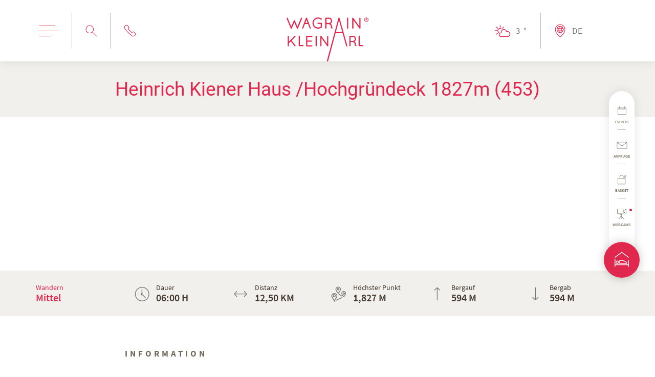

--- FILE ---
content_type: text/html; charset=utf-8
request_url: https://www.wagrain-kleinarl.at/de/touren/heinrich-kiener-haus-hochgruendeck-1827m-453.html
body_size: 50349
content:

<!DOCTYPE html>
<html lang="de" data-pageid="0">

<head>
	<meta charset="UTF-8">
	<meta name="viewport" content="width=device-width, initial-scale=1.0">
	<title>Heinrich Kiener Haus /Hochgründeck 1827m (453) | Wagrain-Kleinarl Tourismus</title>
	<meta name="description" content="Mit dem PKW über den Öbristweg bis zur letzten Kehre (Parkmöglichkeit) fahren. Von dort aus, zweigt man rechts ab und folgt dem Weg Nr. 453 vorbei an der Lackenkapelle, über den Ginauer Sattel bis">
	
		<meta name="geo.position" content="47.34651;13.29274">
		<meta name="ICBM" content="47.34651;13.29274">
	
	<meta property="og:title" content="Heinrich Kiener Haus /Hochgründeck 1827m (453) | Wagrain-Kleinarl Tourismus">
	<meta property="og:type" content="website">
	<meta property="og:url" content="https://www.wagrain-kleinarl.at/de/touren/heinrich-kiener-haus-hochgruendeck-1827m-453.html">
	<meta property="og:description" content="Mit dem PKW über den Öbristweg bis zur letzten Kehre (Parkmöglichkeit) fahren. Von dort aus, zweigt man rechts ab und folgt dem Weg Nr. 453 vorbei an der Lackenkapelle, über den Ginauer Sattel bis">
	
		<meta property="og:image" content="https://tourism.wagrain-kleinarl.at/media/tour/wandern-hochgruendeck-4.jpg">
	
	<meta name="robots" content="index, follow, max-image-preview:large">
	
	
		<link rel="canonical" href="https://www.wagrain-kleinarl.at/de/touren/heinrich-kiener-haus-hochgruendeck-1827m-453.html">
	
	<link rel="preload" as="style" href="/css/styleguide.css">
	<style>
		* {
	box-sizing: border-box;
}
html {
	scroll-behavior: smooth;
	/* scroll-padding-top: 180px; */
}
/* anchor scroll position fix (header height + 60px) */

*:focus-visible {
	outline: 2px solid black !important;
	outline-offset: -2px !important;
	transition: none !important;
}
:target:before {
   display: block;
   height: 180px;
   margin-top: -180px;
   content: "";
}
html,
body {
	color: var(--mw-core-color-body-text-dark);
	font-family: "Source Sans Pro";
	font-size: 14px;
	font-weight: 400;
	line-height: 28px;
	margin: 0;
	padding: 0;
}
body.scroll-fixed,
body.scroll-fixed-form {
	overflow-y: hidden;
}
a {
	text-decoration: none !important;
}
h1 {
	margin: 12px 0;
}
h2 {
	margin: 12px 0;
}
h3 {
	margin: 12px 0;
}
mw-ssport-header {
	display: block;
	height: max(350px, calc(80vh - 75px));
	z-index: 3;
}
mw-ssport-header[animationfullscreen] {
	height: 100vh;
	height: max(350px, calc(var(--vh, 1vh) * 100));
}
mw-ssport-header[noanimation] {
	height: 100px;
}
mw-ssport-header[videoplayer] {
	height: 100px;
}
.container-elements {
	min-height: 50vh;
	overflow: hidden;
	position: relative;
	z-index: 1;	
}
body.mt .container-elements,
body.search .container-elements {
	overflow: unset;
}
.container-elements > .container-teasergroup:not(.grid-small):not(.grid-big):last-child,
.container-elements > .container-links:last-child,
.container-elements > .container-singleimage:last-child {
	margin-bottom: 0;
}
.container-singleimage {
	margin-left: auto;
	margin-right: auto;
	max-width: 2200px;
}
.container-links {
	background: var(--mw-core-color-background-bright);
	padding-bottom: 50px;
	padding-top: 50px;
}
.container-video {
	background: var(--mw-core-color-background-bright);
	max-width: 1400px !important;
	padding: 40px 0;
}
.container-accordion + .container-accordion {
	margin-top: calc(var(--mw-layout-margin-top) * -1 - 1px);
}
mw-core-accordion .layout-margin:first-child {
	margin-top: 10px;
}
mw-core-accordion .layout-width2 {
	max-width: none;
}
mw-core-accordion .layout-padding {
	padding-left: 0;
	padding-right: 0;
}
mw-core-accordion .container-gallery {
	padding-left: 16px;
	padding-right: 16px;
}
mw-core-download {
	border-bottom: var(--mw-core-color-form-field-stroke);
	border-top: var(--mw-core-color-form-field-stroke);
	padding: 3px 0;
}
.container-download + .container-download mw-core-download {
	border-top: 1px solid transparent;
	margin-top: calc(var(--mw-layout-margin-top) * -1);
}
.container-imagetext {
	overflow: hidden;
}
.container-gallery {
	position: relative;
}
.container-gallery:not(.grid):after {
	background: var(--mw-core-color-background-bright);
	bottom: 20px;
	content: "";
	left: 20%;
	position: absolute;
	right: 10%;
	top: 20px;
	z-index: -1;
}
.container-teasergroup {
	background: var(--mw-core-color-background-bright);
	padding-bottom: 30px;
	padding-top: 30px;
}
.container-teasergroup-list {
	background: none;
}
.container-teasergroup > h3 {
	color: var(--mw-core-color-brand3);
	font-family: "Roboto";
	font-size: 34px;
	font-weight: 500;
	line-height: 40px;
	margin: 0 0 25px;
	text-align: center;
}
.container-teasergroup-slider mw-core-teasergroup {
	padding: 0 30px;
}
.container-textbutton {
	text-align: center;
}
.container-textbutton.left {
	text-align: left;
}
.container-textbutton h2 {
	margin-bottom: 25px;
}
.container-textbutton .global-text {
	max-width: 900px;
}
.container-textbutton.center .global-text {
	margin-left: auto;
	margin-right: auto;
}
.container-textbutton .button {
	display: flex;
	justify-content: center;
	margin: 25px 0 0 0;
}
.container-textbutton.left .button {
	justify-content: flex-start;
}
.container-breadcrumb {
	margin-top: 32px;
	position: relative;
}
.container-breadcrumb + * {
	margin-top: 30px !important;
}
.container-form {
	position: relative;
	z-index: 0;
}
.skip-link {
	position: fixed;
	left: 0;
	z-index: 9999;
	transition: transform 0.3s;
	bottom: 0;
	transform: translate(16px, calc(100% + 16px));
	box-shadow: 0px 0px 20px rgba(0, 0, 0, 0.1);
}
.skip-link:focus {
	transform: translate(16px, -16px);
}

/* Cart */

body.cart header {
    background: #FFFFFF;
    box-shadow: 0px 0px 20px rgba(0, 0, 0, 0.1);
    height: 100px;
    position: relative;
}
body.cart header > div {
	display: flex;
	align-items: center;
	justify-content: center;
	height: 100px;
}
body.cart header > div .logo {
	display: flex;
}
body.cart header > div .logo > svg {
	width: auto;
    height: 75px;
    display: inline-flex;
    max-width: 230px;
}
body.empty-cart .container-elements {
	margin-top: 100px;
}

/* Intermaps */

.container-html.intermaps > div {
	position: relative;
}
.container-html.intermaps > div > .wrapper {
	min-height: 75vh;
	overflow: hidden;
	padding-top: 57%;
}
.container-html.intermaps > div > .wrapper iframe {
	position: absolute;
	top: 0;
	left: 0;
	height: 100%;
	width: 100%;
}

/* Highlightbox */

.container-highlightbox .content-left {
	background: var(--mw-core-color-background-bright);
	padding: 20px 20px 60px;
	margin-left: -20px;
	margin-right: -20px;
}
.container-highlightbox .content-box {
	background: var(--mw-core-color-brand3);
	color: #FFFFFF;
	margin-top: -40px;
	padding: 20px;
}
.container-highlightbox .content-box .headline {
	color: #FFFFFF;
	font-size: 32px;
	line-height: normal;
	margin-top: 0;
}
.container-highlightbox .content-box .global-text a {
	color: #FFFFFF;
}
.container-highlightbox .content-box .global-text ul {
	margin: 0;
	padding: 0;
}
.container-highlightbox .content-box .global-text ul li {
	display: table;
  align-items: center;
	padding-left: 32px;
	position: relative;
}
.container-highlightbox .content-box .global-text ul li:before {
	background: none;
	content: "check";
	font-family: 'Micado-Web';
	font-size: 20px;
	height: unset;
	margin: 0 0 0 0;
	width: unset;
	left: 0;
	position: absolute;
	top: auto;
}

/* Concierge */

#concierge-root {
	position: fixed;
	pointer-events: none;
	top: 0;
	left: 0;
	right: 0;
	height: 100%;
	background: rgba(255, 255, 255, 0.9);
	display: flex;
	padding-top: 80px;
	transform: translate(100%, 0);
	transition: transform 500ms ease;
	z-index: 100;
	justify-content: center;
}
#concierge-root.visible {
	pointer-events: all;
	transform: translate(0, 0);
}
#concierge-root .close {
	align-items: center;
	color: #FFFFFF;
	background: var(--mw-core-color-action-primary);
	border-radius: 50%;
	cursor: pointer;
	display: none;
	justify-content: center;
	height: 60px;
	position: fixed;
	top: 16px;
	right: 16px;
	width: 60px;
}
#concierge-root .close-mobile {
	align-items: center;
	border-radius: 50%;
	color: #FFFFFF;
	background: var(--mw-core-color-action-primary);
	cursor: pointer;
	display: flex;
	height: 40px;
	justify-content: center;
	padding: 5px;
	position: absolute;
	right: 8px;
	top: 8px;
	width: 40px;
	z-index: 1;
}
#concierge-root #concierge-container {
	overflow: auto;
	width: 100%;
}
#concierge-root .concierge-result-welcome .concierge-answer-entry {
	max-height: 0;
	min-height: 0;
	opacity: 0;
	transition: all 500ms ease 500ms;
}
#concierge-root .show-welcome .concierge-result-welcome .concierge-answer-entry {
	max-height: 500px;
	opacity: 1;
}
.concierge-question span {
	font-size: 18px !important;
}
.concierge-answer-entry * {
	font-family: "Source Sans Pro" !important;
	font-size: 18px !important;
	font-weight: 400 !important;
}
.concierge-answer-entry > div a,
.concierge-answer-entry > div strong {
	font-weight: 700 !important;
}

@media all and (min-width: 981px) {

	#concierge-root .close {
		display: flex;
	}
	#concierge-root .close-mobile {
		display: none;
	}
	#concierge-root {
		padding-top: 0;
	}
	#concierge-root #concierge-container {
		padding-bottom: 20px;
		padding-top: 120px;
	}

}

/* Videoplayer */

.container-videoplayer-header {
	background: var(--mw-ssport-color-header-background);
	padding-bottom: 24px;
}
.container-videoplayer-header .mobile-button {
	display: table;
	margin: 24px auto 0;
}

@media all and (max-width: 980px){
	.video-player-root__options {
		background: none !important;
		display: none !important;
	}
}

@media all and (min-width: 981px){
	.container-videoplayer-header {
		background: none;
		padding-left: 70px;
		padding-right: 140px;
    padding-top: 0;
    padding-bottom: 65px;
	}
	.container-videoplayer-header:before {
    background: var(--mw-ssport-color-header-background);
    bottom: 0;
    content: "";
    display: block;
    height: min(calc(50vh + 200px), calc(100vh - 190px));
    left: 0;
    position: absolute;
    right: 0;
		z-index: -1;
	}
	.container-videoplayer-header .mobile-button {
		display: none;
	}
	.video-player-root__video-wrapper {
		max-height: calc(100vh - 317px);
		width: 100%;
	}
}



/* Consent */

.mw-consent-overlay__header {
	background: var(--mw-core-color-background-bright) !important;
  color: var(--mw-core-color-body-text-dark) !important;
}
.mw-consent-accordion {
	background: var(--mw-core-color-background-bright) !important;
}
.mw-consent-switch__slider {
	background: rgba(0, 0, 0, 0.1);
}
.mw-consent-switch input:checked+.mw-consent-switch__slider {
  background: var(--mw-core-color-action-primary) !important;
}
.mw-consent-switch input:disabled + .mw-consent-switch__slider {
	opacity: 0.5;
}
.mw-consent-buttons__button--outlined,
.mw-consent-buttons__button--tertiary {
	color: var(--mw-core-color-action-primary) !important;
	border: none !important;
	font-weight: 600 !important;
	font-family: inherit !important;
	font-size: 15px !important;
	min-width: unset !important;
	letter-spacing: 3px !important;
	padding: 0 !important;
	text-transform: uppercase !important;
}
.mw-consent-buttons__button--outlined:hover,
.mw-consent-buttons__button--tertiary:hover {
	background: none !important;
	border: none !important;
	color: var(--mw-core-color-action-primary) !important;
}
.mw-consent-buttons__button--primary {
	background: var(--mw-core-color-action-primary) !important;
	border-radius: 25px !important;
	font-weight: 600 !important;
	font-family: inherit !important;
	font-size: 15px !important;
	letter-spacing: 3px !important;
}
.mw-consent-overlay__logo img {
	display: block;
	width: 100px;
}
.mco-consent-pop-up__buttons .mco-consent-pop-up__button-confirm {
	order: 1;
}
.mco-consent-pop-up__buttons .mco-consent-pop-up__button-config {
	order: 2;
}
.mco-consent-pop-up__buttons .mco-consent-pop-up__button-decline {
	order: 3;
}
.mco-consent-responsible .mco-consent-responsible__label,
.mco-consent-responsible .mco-consent-responsible__name {
	font-size: 0.9em !important;
	line-height: 1.4 !important;
	opacity: 1 !important;
}
.mco-consent-responsible .mco-consent-responsible__name {
	opacity: 0.9 !important;
}

/* Custom Metamenü */

.custom-metamenu {
	align-items: center;
	color: var(--mw-ssport-color-footer-metamenu);
	display: flex;
	flex-wrap: wrap;
	justify-content: center;
	padding: 0 30px 50px;
}
.custom-metamenu .copyrights:after {
	content: "-";
	margin: 0 4px;
}
.custom-metamenu ul {
	display: flex;
	flex-wrap: wrap;
	justify-content: center;
	list-style: none !important;
	margin: 0;
	padding: 0;
}
.custom-metamenu a {
	color: var(--mw-ssport-color-footer-metamenu);
	padding: 6px 0;
}
.custom-metamenu li:not(:last-child):after {
	content: "-";
	margin: 0 4px;
}
.custom-metamenu p {
  flex: none;
	margin: 0;
	padding: 6px 0;
  text-align: center;
}

@media all and (min-width: 769px) {

	mw-ssport-header {
		height: 80vh;
		height: max(500px, calc(80vh - 75px));
	}
	mw-ssport-header[animationfullscreen] {
		height: 100vh;
		height: max(500px, calc(var(--vh, 1vh) * 100));
	}
	h1, h2, h3 {
		margin-bottom: 16px;
		margin-top: 16px;
	}
	.container-links {
		padding-bottom: 100px;
		padding-top: 100px;
	}
	.container-gallery:not(.grid):after {
		left: 10%;
	}
	.container-teasergroup {
		background: none;
	}
	.container-teasergroup > h3 {
		margin: 0 0 32px;
	}

}

@media all and (min-width: 981px){

	mw-ssport-header {
		z-index: auto;
	}
	mw-ssport-header[noanimation] {
		height: 120px;
	}
	mw-ssport-header[videoplayer] {
		height: 120px;
	}
	.container-elements {
		z-index: 0;
	}
	.container-breadcrumb {
		margin-top: 0;
	}
	.container-breadcrumb + * {
		margin-top: 45px !important;
	}
	.container-nl + .container-links {
		margin-top: calc(var(--mw-layout-margin-top) * -1);
	}
	h1 + h2 + mw-core-text + .container-requestpool {
		margin-top: -60px;
	}
	mw-core-text + mt-layout-provider-list {
		margin-top: -60px;
	}
	.container-elements > .container-requestpool:last-child {
		margin-bottom: 0;
	}
	.container-requestpool + .container-nl {
		margin-top: -60px;
	}
	.container-requestpool {
		background: var(--mw-ssport-color-header-background);
		padding: 60px 0;
	}
	.container-requestpool > div {
		background: var(--mw-core-color-body-background);
		padding-bottom: 35px;
		padding-top: 35px;
	}

	/* Cart */

	body.cart header {
		height: 120px;
	}
	body.cart header > div {
		height: 120px;
	}
	body.cart header > div .logo > svg {
		height: 85px;
	}

	/* Highlightbox */

	.container-highlightbox .wrapper {
		align-items: flex-start;
		display: flex;
	}
	.container-highlightbox .wrapper .content-left {
		margin: 50px 0 0;
		padding: 45px 48px 45px 32px;
		position: relative;
		width: 50%;
	}
	.container-highlightbox .wrapper .content-left:before {
    background: var(--mw-core-color-background-bright);
    bottom: 0;
    content: "";
    display: block;
    left: 0;
    position: absolute;
    right: -50%;
    top: 0;
    z-index: -1;
	}
	.container-highlightbox .wrapper .content-box {
		margin: 0 !important;
		padding: 40px;
		position: relative;
		width: 50%;
	}
	.container-highlightbox .content-box .headline {
		font-size: 37px;
		margin-bottom: 32px;
	}
	.container-highlightbox .content-box .global-text ul li {
    font-size: 20px;
		margin-bottom: 10px;
		padding-left: 40px;
	}
	.container-highlightbox .content-box .global-text ul li:before {
		font-size: 26px;
	}

}

@media all and (min-width: 1000px) {

	.container-video {
		background: none;
	}

}

@media all and (min-width: 1400px){

	body.mt mw-ssport-header,
	body.search mw-ssport-header {
		z-index: 3;
	}
	.container-elements > .container-teasergroup.grid-big:first-child {
		margin-top: -30px;
	}

	/* Highlightbox */

	.container-highlightbox .wrapper .content-left {
    margin: 50px 0 0;
    padding: 60px 60px 60px 40px;
    position: relative;
    width: 50%;
	}
	.container-highlightbox .content-box .headline {
		font-size: 52px;
		margin-bottom: 32px;
	}

}

/* SSW Card */

.container-sswcard + .container-textbutton {
	margin-top: 0;
}
.container-sswcard {
	margin-bottom: max(-100px, -10%) !important;
	padding-top: 20px;
}
.container-sswcard .card {
	box-shadow: 0px 0px 30px #0000001A;
    border-radius: 23px;
	left: 50%;
	position: absolute;
	transform: translate(-50%, 0) rotate(-10deg) ;
	max-width: 265px;
	width: 100%;
	z-index: 1;
}
.container-sswcard .image {
	display: block;
	margin-left: var(--mw-layout-padding-left);
    margin-right: var(--mw-layout-padding-right);
    position: relative;
}
.container-sswcard .image:before {
	background: rgba(0,0,0,0.15);
	content: "";
	height: 100%;
	left: 0;
	position: absolute;
	top: 0;
	width: 100%;
}
.container-sswcard .image img {
	display: block;
	height: auto;
    width: 100%;
    max-height: 725px;
    min-height: 400px;
    object-fit: cover;
}
.container-sswcard .content {
	margin-left: var(--mw-layout-padding-left);
    margin-right: var(--mw-layout-padding-right);
    text-align: center;
    transform: translate(0, max(-100px, -10%));
}
.container-sswcard .content h2 {
	color: var(--mw-core-color-brand7);
	font-size: 54px;
	line-height: 1.1;
	margin: 0 auto;
	max-width: 90%;
	text-align: center;
}
.container-sswcard .content h3 {
	margin-top: 20px;
	text-align: center;
}
.container-sswcard .content mw-core-text {
	margin-top: calc(var(--mw-layout-margin-top) * -1 + 25px);
}
.container-sswcard .content mw-core-text .global-text {
	margin: 0 auto;
}
.container-sswcard .content .download {
	font-weight: 500;
	color: var(--mw-core-color-action-primary);
	display: inline-block;
	margin-top: 45px;
	padding-bottom: 45px;
	position: relative;
	text-decoration: none;
}
.container-sswcard .content .download mw-core-icon {
	position: absolute;
    bottom: 0;
    margin-left: -22px;
    left: 50%;
}

@media all and (min-width: 769px){

	.container-sswcard .image,
	.container-sswcard .content {
		margin-left: auto;
		margin-right: auto;
	}
	.container-sswcard .content {
		transform: translate(0, max(-150px, -20%));
	}
	.container-sswcard .content h2 {
		font-size: 75px;
		max-width: 75%;
	}
	.container-sswcard .card {
		max-width: 320px;
		transform: translate(-50%, 40px) rotate(-10deg) ;
	}

}

@media all and (min-width: 981px){

	.container-sswcard .image img {
		min-height: 470px;
	}
	.container-sswcard .image,
	.container-sswcard .content {
		margin-left: auto;
		margin-right: auto;
	}
	.container-sswcard .content h2 {
		font-size: 98px;
		max-width: 60%;
	}
	

}

@media all and (min-width: 1400px){

	.container-sswcard .content {
		transform: translate(0, max(-160px, -30%));
	}

}

@media all and (min-width: 1500px){

	.container-sswcard .content h2 {
		max-width: 50%;
	}
		
}

.container-teasergroup-slider + .container-nl {
	margin-top: -105px;
	position: relative;
	z-index: 0;
}
.container-teasergroup-slider + .container-nl .wrapper {
	padding-top: 75px;
}
.container-nl > div {
	padding-left: 30px;
	padding-right: 30px;
}
.container-nl > div .wrapper {
	background: var(--mw-core-color-brand3);
	padding: 45px 20px;
	text-align: center;
}
.container-nl .headline2 {
	color: var(--mw-core-color-background-bright);
	margin-bottom: 45px;
	margin-top: 0;
	position: relative;
}
.container-nl .headline2:after {
	background: #BEBAB4;
	bottom: -22px;
	content: "";
	height: 1px;
	left: 0;
	position: absolute;
	width: 100%;
}
.container-nl .headline3 {
	color: #FFFFFF;
	margin-bottom: 45px;
	margin-top: 0 !important;
}
.container-nl form {
    position: relative;
    z-index: 1;
}
.container-nl form .field {
	background: #FFFFFF;
	border-radius: 35px;
}
.container-nl form input {
	background: none;
	border: 1px solid var(--mw-core-color-background-bright);
	-webkit-appearance: none;
	display: block;
	border-radius: 35px;
	font-family: "Source Sans Pro";
	height: 70px;
	margin: 0;
	outline: none;
	padding: 0 36px 0 16px;
	position: relative;
	width: 100%;
	z-index: 2;
}
.container-nl form .field input {
	color: var(--mw-core-color-body-text-dark);
	font-size: 16px;
	font-weight: 600;
	padding: 0 100px 0 25px;
}
.container-nl form .field ::placeholder {
	letter-spacing: 3px;
	color: #BEBAB4;
	font-size: 12px;
	font-weight: 600;
	text-transform: uppercase;
}
.container-nl form .button {
	align-items: center;
	border-radius: 35px;
	display: flex;
	height: 70px;
	position: absolute;
	top: 0;
	right: 0;
	width: 100px;
	z-index: 2;
}
.container-nl form .button button {
	align-items: center;
	background: none;
	border: none;
	cursor: pointer;
	display: flex;
	height: 100%;
	justify-content: center;
	min-width: 100px;
	padding: 0;
	width: 100%;
}
.container-nl form .button .label {
	display: none;
}
.container-nl form .button span.icon {
	display: flex;
	height: 70px;
	position: relative;
	width: 100%;
	align-items: center;
	justify-content: center;
}
.container-nl form .button span.icon:before {
	content: "<";
	color: var(--mw-core-color-brand3);
	font-family: "Micado-Web";
	font-weight: normal;
	font-size: 60px;
	position: absolute;
	top: 0;
	right: 25px;
	align-items: center;
	display: flex;
	bottom: 0;
}
.container-nl .visually-hidden {
	position: absolute;
	width: 1px;
	height: 1px;
	margin: -1px;
	padding: 0;
	overflow: hidden;
	clip: rect(0 0 0 0);
	border: 0;
}

@media all and (min-width: 500px){

	.container-nl form .field ::placeholder {
		font-size: 15px;
	}

}

@media all and (min-width: 550px){

	.container-nl > div .wrapper {
		padding: 50px 60px;
	}

}

@media all and (min-width: 769px){

	.container-teasergroup-slider + .container-nl {
		margin-top: -145px;
	}
	.container-teasergroup-slider + .container-nl .wrapper {
		padding-top: 100px;
	}

}

@media all and (min-width: 981px){

	.container-nl {
		background: var(--mw-core-color-brand3);
	}
	.container-nl > div .wrapper {
		background: none;
		padding: 100px 50px;
	}
	.container-nl > div .wrapper form {
		margin: 0 auto;
		max-width: 750px;
	}

}

@media all and (min-width: 1200px){

	.container-teasergroup-slider + .container-nl {
		margin-top: -200px;
	}
	.container-teasergroup-slider + .container-nl .wrapper {
		padding-top: 250px;
	}
	.container-nl > div .wrapper {
		background: none;
		padding: 200px 50px;
	}
	.container-nl > div .wrapper {
		align-items: center;
		display: flex;
		text-align: left;
	}
	.container-nl > div .wrapper form {
		margin: 0 0 0 auto !important;
		flex: 1;
	}
	.container-nl .headline2 {
		font-size: 47px;
		margin: 0 120px 0 0 !important;
	}
	.container-nl .headline3 {
		margin: 0 100px 0 0 !important;
		max-width: 250px;
	}
	.container-nl .headline2:after {
		bottom: auto;
		height: 136px;
		left: auto;
		margin-top: -68px;
		right: -60px;
		top: 50%;
		width: 1px;
	}

}

@media all and (min-width: 1400px){

	.container-nl form .field input {
		padding: 0 210px 0 25px;
	}
	.container-nl form .button .label {
		color: var(--mw-core-color-brand3);
		display: block;
		font-size: 16px;
		font-weight: 600;
		letter-spacing: 3px;
		text-transform: uppercase;
	}
	.container-nl form .button {
		width: 220px;
	}
	.container-nl form .button button {
		min-width: 220px;
	}

}

.container-routeplanner > .wrapper {
	display: grid;
	grid-template-rows: 40vh 10vh 20px 1fr 1fr;
	grid-template-columns: 20px auto 20px;
}
.container-routeplanner .map {
	grid-row: 1 / 4;
  grid-column: 1 / -1;
	height: 100%;
	max-height: calc(50vh + 20px);
	min-height: 450px;
	position: relative;
}
.container-routeplanner .map mw-addition-map {
	height: 100%;
	width: 100%;
}
.container-routeplanner .route-planner {
	box-shadow: 0px 0px 20px rgb(0 0 0 / 10%);
	grid-row: 3 / -1;
	grid-column: 2 / 3;
	position: relative;
	height: 100%;
	margin: 0 auto;
	background: #fff;
	max-width: 500px;
	width: 100%;
	z-index: 1;
}
.container-routeplanner .route-planner form {
	align-items: center;
	display: flex;
	flex-direction: column;
	justify-content: center;
	padding: 24px 16px;
}
.container-routeplanner .route-planner .row {
	align-items: center;
	display: flex;
	width: 100%;
}
.container-routeplanner .route-planner .row:first-child {
	margin-bottom: 8px;
}
.container-routeplanner .route-planner .row label {
	color: var(--mw-core-color-action-primary);
	font-size: 14px;
	min-width: 50px;
}
.container-routeplanner .route-planner .row .field {
	background: none;
	border: 0 none;
	border-bottom: var(--mw-core-color-form-field-stroke);
	flex: 1;
	font-size: 16px;
	line-height: 40px;
	outline: none;
	display: block;
	text-overflow: ellipsis;
	white-space: nowrap;
	overflow: hidden;
}
.container-routeplanner .route-planner .button {
	margin-top: 32px;
}

@media all and (min-width: 769px){

	.container-routeplanner > .wrapper {
		grid-template-rows: 40vh 10vh 45px 1fr 1fr;
	}
	.container-routeplanner .map {
		max-height: calc(50vh + 45px);
	}

}

@media all and (min-width: 1200px){

	.container-routeplanner .route-planner form {
		padding: 32px 24px;
	}
	.container-routeplanner > .wrapper {
		grid-template-rows: 40vh 10vh 70px 1fr 1fr;
	}
	.container-routeplanner .map {
		max-height: calc(50vh + 70px);
	}
	.container-routeplanner .route-planner .row label {
    font-size: 16px;
    min-width: 60px;
	}
	.container-routeplanner .route-planner .row .field {
    font-size: 18px;
	}

}

/* Erweiterung - Sitemap */

.sitemap {
	column-count: 3;
	column-rule: 1px solid var(--mw-ssport-color-header-separator);
	gap: 112px;
	list-style: none;
}
.sitemap li {
	break-inside: avoid-column;
  margin-bottom: 16px;
}
.sitemap > li > a {
	color: var(--mw-core-color-heading1);
	display: table;
	font-family: "Roboto";
	font-size: 22px;
	font-weight: 400;
	line-height: 24px;
	margin-bottom: 16px;
	text-transform: uppercase;
}
.sitemap > li > a + ul {
	list-style: none;
	padding: 0 0 20px 20px;
}
.sitemap > li > a + ul > li > a {
	color: var(--mw-core-color-body-text-dark);
	display: table;
	font-family: "Source Sans Pro";
	font-size: 18px;
	font-weight: 600;
	letter-spacing: 0.5px;
	line-height: 22px;
	margin-bottom: 12px;
}
.sitemap > li > a + ul > li > a + ul {
	list-style: none;
	padding: 0 0 0 20px;
}
.sitemap > li > a + ul > li > a + ul > li {
	margin-bottom: 8px;
}
.sitemap > li > a + ul > li > a + ul > li > a {
	color: var(--mw-core-color-body-text-dark);
	display: table;
	font-family: "Source Sans Pro";
	font-size: 16px;
	font-weight: 400;
	letter-spacing: 0.5px;
	line-height: 22px;
	margin-bottom: 4px;
}
.sitemap > li > a + ul > li > a + ul > li > a + ul {
	display: none;
}

@media all and (max-width: 1100px){

	.sitemap {
    gap: 80px;
	}	

}

@media all and (max-width: 980px){

	.sitemap {
		column-count: 2;
	}	

}

@media all and (max-width: 600px){

	.sitemap {
		column-count: 1;
	}	

}
		:root {

	/** Colors **/

	/* Headings */

	/* Pink alt = #E62850 */

	--mw-core-color-heading1: #E0274E; 
	--mw-core-color-heading2: #E0274E;
	--mw-core-color-heading3: #746858; /* old = > #A29786 */
	--mw-core-color-largetextbold: #E0274E;

	/* Body Text */

	--mw-core-color-body-text-dark: #41352C;
	--mw-core-color-body-text-bright: #ffffff;

	/* Brand */

	--mw-core-color-brand1: #747577; /* old = #87888A */
	--mw-core-color-brand2: #BFBFBF;
	--mw-core-color-brand3: #E0274E;
	--mw-core-color-brand4: #E0274E;
	--mw-core-color-brand5: #746858; /* old = > #A29786 */
	--mw-core-color-brand6: #BDBAB5;
	--mw-core-color-brand7: #DEDAD2;
	--mw-core-color-brand8: #FAF9F7;

	/* Background */
	
	--mw-core-color-background-dark: #41352c;
	--mw-core-color-background-bright: #F2F0EC;

	/* Body Background */

	--mw-core-color-body-background: #FFFFFF;

	/* Action */

	--mw-core-color-action-primary: #E0274E;
	--mw-core-color-action-primary-stroke: 1px solid var(--mw-core-color-action-primary);
	--mw-core-color-action-primary-variant: #E0274E;
	--mw-core-color-action-primary-variant-stroke: 1px solid var(--mw-core-color-action-primary-variant);

	--mw-core-color-action-secondary: #DCDCDC;
	--mw-core-color-action-secondary-stroke: 1px solid var(--mw-core-color-action-secondary);
	--mw-core-color-action-secondary-variant: #a6a6a6;
	--mw-core-color-action-secondary-variant-stroke: 1px solid var(--mw-core-color-action-secondary-variant);

	--mw-core-color-action-disabled: #D0D0D0;
	--mw-core-color-action-disabled-stroke: 1px solid var(--mw-core-color-action-disabled);
	
	--mw-core-color-action-filter-stroke: 1px solid #000000;
	
	/* Overlays */

	--mw-core-color-overlay-dark100: #000000;
	--mw-core-color-overlay-dark90: rgba(0, 00, 00, 0.7);
	--mw-core-color-overlay-dark50: rgba(0, 00, 00, 0.5);
	--mw-core-color-overlay-dark30: rgba(0, 00, 00, 0.3);
	--mw-core-color-overlay-dark10: rgba(0, 00, 00, 0.1);
	--mw-core-color-overlay-bright100: #FFFFFF;
	--mw-core-color-overlay-bright90: rgba(255, 255, 255, 0.7);
	--mw-core-color-overlay-bright50: rgba(255, 255, 255, 0.5);
	--mw-core-color-overlay-bright30: rgba(255, 255, 255, 0.3);
	--mw-core-color-overlay-bright10: rgba(255, 255, 255, 0.1);

	/* Overlay Gradients */

	--mw-core-color-overlay-gradient-bright-top: linear-gradient(180deg, rgba(255, 255, 255, 0.64) 0%, rgba(255, 255, 255, 0) 100%);
	--mw-core-color-overlay-gradient-bright-bottom: linear-gradient(180deg, rgba(255, 255, 255, 0) 0%, rgba(255, 255, 255, 0.64) 100%);
	--mw-core-color-overlay-gradient-dark-top: linear-gradient(180deg, rgba(0, 0, 0, 0.64) 0%, rgba(0, 0, 0, 0) 100%);
	--mw-core-color-overlay-gradient-dark-bottom: linear-gradient(180deg, rgba(0, 0, 0, 0) 0%, rgba(0, 0, 0, 0.64) 100%);
	
	/* Forms */

	--mw-core-color-form-background: #f1f1f1;
	--mw-core-color-form-field-stroke: 1px solid #BEBAB4;
	--mw-core-color-form-field-background: #FFFFFF;

	/* Semantic */
	
	--mw-core-color-state-error: #E0274E;
	--mw-core-color-state-success: #68AA46;
	--mw-core-color-label-easy: #68AA46;
	--mw-core-color-label-moderate: #0ABBEF;
	--mw-core-color-label-difficult: #303030;
	--mw-core-color-label-good: #68AA46;
	--mw-core-color-label-medium: #f1c40f;
	--mw-core-color-label-bad: #E0274E;

}
		:root {

	/** Colors **/

	/* Header */

	--mw-ssport-color-header-icons: #E0274E;
	--mw-ssport-color-header-logo: #E0274E;
	--mw-ssport-color-header-menuvisible-logo: #F2F0EC;
	--mw-ssport-color-header-separator: #BEBAB4;
	--mw-ssport-color-header-background: #F2F0EC;

	/* Menü */

	--mw-ssport-color-menu-background: #E0274E;
	--mw-ssport-color-menu-first-level: #FFFFFF; /* alt = #BEBAB4 */
	--mw-ssport-color-menu-visible-bright: #DEDAD2;

	/* Iconbar */
	
	--mw-ssport-color-iconbar-icons: #7d7467;
	--mw-ssport-color-iconbar-special: #E0274E;
	--mw-ssport-color-iconbar-special-foreground: #DEDAD2;

	/* Footer */

	--mw-ssport-color-footer-box-background: #E0274E;
	--mw-ssport-color-footer-box: #FAF9F7;
	--mw-ssport-color-footer-metamenu: #E0274E;
	--mw-ssport-color-footer-separator: #BEBAB4;
	--mw-ssport-color-footer-visible-bright: #FFFFFF;

	/* Table */

	--mw-ssport-color-table-column2: #e5e2db;
	--mw-ssport-color-table-column3: #f2f0ec;
	--mw-ssport-color-table-column4: #faf9f7;
	--mw-ssport-color-table-border: #d0cdc6;

}
		/** Styleguide **/

/* Variables */

:root {
	--mw-layout-margin-top: 60px;
	--mw-layout-margin-bottom: 60px;
	--mw-layout-maxwidth: 1732px;
	--mw-layout-maxwidth2: 932px;
	--mw-layout-padding-left: 16px;
	--mw-layout-padding-right: 16px;
}

/* Global */

::selection {
	background: var(--mw-core-color-brand1);
	color: #FFFFFF;
}
.disable-selection {
	user-select: none;
	-webkit-user-select: none;
}
*:not(.no-custom-scrollbar) {
	scrollbar-color: var(--mw-core-color-brand1) transparent;
	scrollbar-width: thin;
}
*:not(.no-custom-scrollbar)::-webkit-scrollbar {
	width: 10px;
}
*:not(.no-custom-scrollbar)::-webkit-scrollbar-track {
	background: transparent;
}
*:not(.no-custom-scrollbar)::-webkit-scrollbar-thumb {
	background-color: var(--mw-core-color-brand1);
	border: 0 solid transparent;
	border-radius: 0;
}

/* Fonts */

.headline1 {
	color: var(--mw-core-color-heading1);
	font-family: "Roboto";
	font-size: 37px;
	font-weight: normal;
	line-height: 45px;
}
.headline2 {
	color: var(--mw-core-color-heading2);
	font-family: "Roboto";
	font-size: 37px;
	font-weight: normal;
	line-height: 45px;
}
.headline1 + .headline2 {
	margin-top: calc(var(--mw-layout-margin-top) * -1 + 16px);
}
.headline2 + .headline3 {
	margin-top: calc(var(--mw-layout-margin-top) * -1 + 8px);
}
.headline1 + .headline2,
.headline3 {
	color: var(--mw-core-color-heading3);
	font-family: "Source Sans Pro";
	font-size: 17px;
	font-weight: 700;
	letter-spacing: 5px;
	line-height: 26px;
	text-transform: uppercase;
}
.headline2 + .headline3 {
	font-size: 15px;
	font-weight: 600;
}
body.mt-list .headline3 + mw-core-text {
	margin-top: calc(var(--mw-layout-margin-top) * -1 + 16px) !important;
}
.headline1.center,
.headline2.center,
.headline3.center {
	text-align: center !important;
}
body:not(.mt) .headline1 + mw-core-text,
body:not(.mt) .headline2 + mw-core-text,
body:not(.mt) .headline3 + mw-core-text {
	margin-top: calc(var(--mw-layout-margin-top) * -1 + 16px);
}
.animation-text-1 {
	display: table;
	font-family: "Roboto";
	font-size: 50px;
	font-weight: normal;
	line-height: 55px;
	text-shadow: 0px 0px 20px rgba(0, 0, 0, 0.3);
	transform: translate(-100%, 0);
	transition: 0.6s cubic-bezier(0.53, 1.1, 0.61, 1.11) transform, 0.6s ease opacity !important;
}
.entry-current .animation-text-1 {
	transform: translate(0, 0);
}
.animation-text-2 {
	font-family: "Source Sans Pro";
	font-size: 17px;
	font-weight: 700;
	letter-spacing: 5px;
	line-height: 26px;
	margin-top: 40px !important;
	text-shadow: 0px 0px 20px rgba(0, 0, 0, 0.3);
	text-transform: uppercase;
	transform: translate(0, 40px);
	transition: 0.6s cubic-bezier(0.53, 1.1, 0.61, 1.11) transform, 0.6s ease opacity !important;
}
.entry-current .animation-text-2 {
	transform: translate(0, 0);
}
.large-text {
	font-family: "Source Sans Pro";
	font-size: 24px;
	font-weight: 400;
	line-height: 1.2;
}
.large-text-bold {
	color: var(--mw-core-color-largetextbold);
	font-family: "Source Sans Pro";
	font-size: 24px;
	font-weight: 900;
	letter-spacing: 2.8px;
	line-height: 1.2;
	text-transform: uppercase;
}
@media all and (min-width: 769px){

	.large-text {
		font-size: 29px;
	}
	.large-text-bold {
		font-size: 29px;
	}

}
@media all and (max-width: 370px){

	.large-text {
		font-size: 20px;
	}
	.large-text-bold {
		font-size: 20px;
	}

}
.caption-text {
	font-family: "Source Sans Pro";
	font-size: 17px;
	font-weight: 400;
	letter-spacing: 5px;
	line-height: 26px;
	text-transform: uppercase;
}
.caption-text-bold {
	font-family: "Source Sans Pro";
	font-size: 17px;
	font-weight: 700;
	letter-spacing: 5px;
	line-height: 26px;
	text-transform: uppercase;
}
.normal-text {
	font-family: "Source Sans Pro";
	font-size: 16px;
	font-weight: 400;
	line-height: 28px;
}
.normal-text-bold {
	font-family: "Source Sans Pro";
	font-size: 16px;
	font-weight: 700;
	line-height: 28px;
}
.small-text {
	font-family: "Source Sans Pro";
	font-size: 14px;
	font-weight: 400;
	line-height: 17px;
}
.small-text-bold {
	font-family: "Source Sans Pro";
	font-size: 14px;
	font-weight: 700;
	line-height: 17px;
}
.menu-first-layer {
	font-family: "Roboto";
	font-size: 17px;
	font-weight: 400;
	line-height: 20px;
	text-transform: uppercase;
}
.menu-second-layer,
.menu-third-layer {
	font-family: "Source Sans Pro";
	font-size: 17px;
	font-weight: 700;
	letter-spacing: 0.5px;
	line-height: 24px;
	text-transform: uppercase;
}
.primary-link {
	font-family: "Source Sans Pro";
	font-size: 15px;
	font-weight: 900;
	letter-spacing: 3px;
	line-height: 1;
	text-transform: uppercase;
}
.secondary-link {
	font-family: "Source Sans Pro";
	font-size: 15px;
	font-weight: 400;
	letter-spacing: 1.5px;
	line-height: 20px;
	text-transform: uppercase;
}
.tertiary-link {
	font-family: "Source Sans Pro";
	font-size: 15px;
	font-weight: 600;
	letter-spacing: 3px;
	line-height: 21px;
	text-transform: uppercase;
}
.form-value { /* check weight */
	font-family: "Source Sans Pro";
	font-size: 16px;
	font-weight: 900;
	letter-spacing: 2px;
	line-height: 17px;
}
.form-label {
	color: var(--mw-core-color-brand5);
	font-family: "Source Sans Pro";
	font-size: 12px;
	font-weight: 700;
	letter-spacing: 2.4px;
	line-height: 17px;
	text-transform: uppercase;
}
.iconfont-xxlarge {
	font-size: 72px;
}
.iconfont-xlarge {
	font-size: 48px;
}
.iconfont-large {
	font-size: 32px; /* ok, z.B. phone */
}
.iconfont-medium {
	font-size: 24px;
}
.iconfont-small {
	font-size: 18px;
}
.iconfont-xsmall {
	font-size: 14px;
}
.iconfont-xxsmall {
	font-size: 10px;
}

/* Layout */

.layout-width {
	margin-left: auto;
	margin-right: auto;
	max-width: var(--mw-layout-maxwidth);
}
.layout-width2 {
	margin-left: auto;
	margin-right: auto;
	max-width: var(--mw-layout-maxwidth2);
}
.layout-margin {
	margin-bottom: var(--mw-layout-margin-bottom);
	margin-top: var(--mw-layout-margin-top);
}
.layout-padding {
	padding-left: var(--mw-layout-padding-left);
	padding-right: var(--mw-layout-padding-right);
}

/* Effects */

.effect-box-shadow {
	box-shadow: 0px 4px 30px rgba(0, 0, 0, 0.4);
}
.effect-bg-blur {
	backdrop-filter: blur(7px);
}
.effect-border-radius {
	border-radius: 4px;
}

/* Copyrights */

.mw-core-copyrights > div {
	column-count: 2;
}
.mw-core-copyrights.left-align {
	margin-left: 0;
}
@media all and (max-width: 450px){

	.mw-core-copyrights > div {
		column-count: 1;
	}

}

/* Dialog */

.root-mw-core-dialog .dialog-close {
	background: var(--mw-core-color-action-primary) !important;
	border-radius: 0;
	position: absolute;
	top: 0;
	right: 0;
	height: 50px;
	width: 50px;
	display: flex;
	align-items: center;
	justify-content: center;
}
.root-mw-core-dialog .dialog-close mw-core-icon {
	color: #FFFFFF !important;
}
.root-mw-core-dialog .dialog-title {
	font-weight: normal !important;
	letter-spacing: unset !important;
	text-transform: unset !important;
}

/* Tourism - List */

:host([animationclass="mt-provider-list"]) .root-mw-ssport-header header {
	position: relative;
}
.root-mt-layout-infrastructure-list .filterbox,
.root-mt-layout-tours-list .filterbox,
.root-mt-layout-event-list .filterbox {
	border-bottom: 1px solid #ffffff;
	top: 30px;
}
.root-mt-layout-provider-list .filterbox {
	border-bottom: 1px solid #ffffff;
}
.root-mt-layout-infrastructure-list .filterbox > div,
.root-mt-layout-tours-list .filterbox > div,
.root-mt-layout-event-list .filterbox > div {
	padding-top: 40px;
}
.root-mt-layout-infrastructure-list .filterbox .filters,
.root-mt-layout-tours-list .filterbox .filters,
.root-mt-layout-event-list .filterbox .filters {
	margin: 20px 0 0 0;
}
.root-mt-layout-provider-list .countlabel,
.root-mt-layout-infrastructure-list .countlabel,
.root-mt-layout-tours-list .countlabel,
.root-mt-layout-event-list .countlabel {
	color: var(--mw-core-color-body-text-dark);
	font-size: 16px;
	line-height: 26px;
	font-weight: 600;
	letter-spacing: unset;
	text-transform: unset;
}
.root-mt-layout-provider-list .container-bookingbar {
	margin-top: 20px;
}
.root-mw-core-bookingbar .buttons {
	justify-content: center;
}

/* Tourism - Detail */

:host([animationclass="mt-tour-detail"]) {
	height: auto !important;
}
mt-layout-provider > mw-core-form,
mt-layout-package > mw-core-form {
	background: none;
}
:host([animationclass="mt-provider-detail"]) .iconbar,
:host([animationclass="mt-event-detail"]) .iconbar,
:host([animationclass="mt-infrastructure-detail"]) .iconbar,
:host([animationclass="mt-tour-detail"]) .iconbar,
:host([animationclass="mt-package-detail"]) .iconbar {
	display: none;
}
:host([animationclass="mt-provider-detail"]) .header-menu,
:host([animationclass="mt-event-detail"]) .header-menu,
:host([animationclass="mt-infrastructure-detail"]) .header-menu,
:host([animationclass="mt-tour-detail"]) .header-menu,
:host([animationclass="mt-package-detail"]) .header-menu,
:host([animationclass="mt-provider-list"]) .header-menu,
:host([animationclass="mt-event-list"]) .header-menu,
:host([animationclass="mt-infrastructure-list"]) .header-menu,
:host([animationclass="mt-tour-list"]) .header-menu {
	opacity: 0;
	pointer-events: none;
}
:host([tourism]) .header-menu {
	opacity: 0;
	pointer-events: none;
}
:host([animationclass="mt-tour-detail"]) .animation {
	padding-bottom: 0;
	padding-left: 0;
	padding-right: 0;
}
:host([animationclass="mt-provider-detail"]) .animation,
:host([animationclass="mt-event-detail"]) .animation,
:host([animationclass="mt-infrastructure-detail"]) .animation,
:host([animationclass="mt-tour-detail"]) .animation,
:host([animationclass="mt-package-detail"]) .animation {
	padding-bottom: 0;
	padding-right: 0;
}
:host([class="mt-provider-detail blur"]) .root-mw-core-animation .entry img,
:host([class="mt-event-detail blur"]) .root-mw-core-animation .entry img,
:host([class="mt-infrastructure-detail blur"]) .root-mw-core-animation .entry img,
:host([class="mt-package-detail blur"]) .root-mw-core-animation .entry img,
:host([class="mt-tour-detail blur"]) .root-mw-core-animation .entry img {
	filter: blur(20px);
    transform: scale(1.2);
}
:host([class="mt-provider-detail blur"]) .root-mw-core-animation .entry .wrapper-text,
:host([class="mt-event-detail blur"]) .root-mw-core-animation .entry .wrapper-text,
:host([class="mt-infrastructure-detail blur"]) .root-mw-core-animation .entry .wrapper-text,
:host([class="mt-package-detail blur"]) .root-mw-core-animation .entry .wrapper-text,
:host([class="mt-service-detail blur"]) .root-mw-core-animation .entry .wrapper-text,
:host([class="mt-tour-detail blur"]) .root-mw-core-animation .entry .wrapper-text {
	display: none;
}
:host([noanimation][animationclass="mt-provider-list"]) .animation,
:host([noanimation][animationclass="mt-event-list"]) .animation,
:host([noanimation][animationclass="mt-infrastructure-list"]) .animation,
:host([noanimation][animationclass="mt-tour-list"]) .animation,
:host([noanimation][animationclass="mt-tour-detail"]) .animation {
	display: none;
}
:host([animationclass="mt-provider-detail"]) .animation .provider-data,
:host([animationclass="mt-package-detail"]) .animation .package-data,
:host([animationclass="mt-event-detail"]) .animation .event-data,
:host([animationclass="mt-infrastructure-detail"]) .animation .infrastructure-data {
	align-items: flex-start;
	margin: 0;
	padding: 100px 30px 0;
}
:host([animationclass="mt-tour-detail"]) .animation .tours-data {
	display: block;
	margin: 0 auto;
	padding: 32px 16px;
	position: relative;
	left: auto;
	top: auto;
	right: auto;
	bottom: auto;
	text-align: center;
}
:host([animationclass="mt-provider-detail"]) .animation .provider-data h1,
:host([animationclass="mt-package-detail"]) .animation .package-data h1,
:host([animationclass="mt-event-detail"]) .animation .event-data h1,
:host([animationclass="mt-infrastructure-detail"]) .animation .infrastructure-data h1 {
	font-size: 37px;
	line-height: 45px;
	text-align: left;
	text-shadow: 0px 0px 20px #0000004d;
	transform: none;
}
:host([animationclass="mt-tour-detail"]) .animation .tours-data h1 {
	color: var(--mw-core-color-heading1);
	font-size: 37px;
	line-height: 45px;
	margin: 0 auto;
	text-align: center;
	transform: none;
}
:host([animationclass="mt-provider-detail"]) .animation .provider-data h2,
:host([animationclass="mt-package-detail"]) .animation .package-data h2,
:host([animationclass="mt-event-detail"]) .animation .event-data h2,
:host([animationclass="mt-infrastructure-detail"]) .animation .infrastructure-data h2 {
	font-size: 17px;
	font-weight: bold;
	letter-spacing: 5.1px;
	margin-top: 0 !important;
	max-width: 700px;
	text-align: left;
	text-shadow: 0px 0px 10px #00000099;
	transform: none;
}
:host([animationclass="mt-tour-detail"]) .animation .tours-data h2 {
	font-size: 17px;
	font-weight: bold;
	letter-spacing: 5.1px;
	margin: 8px auto 0 !important;
	text-align: center;
	text-shadow: none;
	transform: none;
}
:host([animationclass="mt-provider-detail"]) .animation .provider-data .classification,
:host([animationclass="mt-package-detail"]) .animation .package-data .classification,
:host([animationclass="mt-event-detail"]) .animation .event-data .classification {
	align-items: center;
	background: rgba(255,255,255,0.2);
	backdrop-filter: blur(1px);
	flex-wrap: wrap;
	font-size: 17px;
	font-weight: bold;
	letter-spacing: 0;
  padding: 5px 15px;
	box-shadow: 0px 0px 20px rgb(0 0 0 / 10%);
	text-shadow: 0px 0px 20px #0000004d;
}
.root-mt-layout-provider .breadcrumb,
.root-mt-layout-event .breadcrumb,
.root-mt-layout-infrastructure .breadcrumb,
.root-mt-layout-package .breadcrumb,
.root-mt-layout-tours .breadcrumb {
	display: none;
}
.root-mw-core-bookingbar .wrapper {
	padding: 0 0 16px 0;
}
.root-mt-layout-provider .infobar {
	border-bottom: 0.5px solid #ffffff;
	top: 23px;
}
.root-mt-layout-event .infobar {
	border-bottom: 0.5px solid #ffffff;
	top: 15px;
}
.root-mt-layout-infrastructure .infobar {
	border-bottom: 0.5px solid #ffffff;
	top: 43px;
}
.root-mt-layout-provider .infobar:before,
.root-mt-layout-package .infobar:before {
	display: none;
}
.root-mt-layout-provider .infobar .rating,
.root-mt-layout-package .infobar .rating {
	grid-column-gap: 5px;
	position: relative;
}
.root-mt-layout-provider .infobar .rating:before,
.root-mt-layout-package .infobar .rating:before {
	background: white;
	content: "";
	height: 100%;
	display: none;
	position: absolute;
	right: -20px;
	top: 0;
	width: 1px;
}
.root-mt-layout-provider .infobar .rating .value,
.root-mt-layout-package .infobar .rating .value,
.root-mt-layout-event .infobar .date .date-value {
	font-family: "Roboto";
	font-size: 32px;
	font-weight: 400;
	letter-spacing: 0;
	line-height: 1;
}
.root-mt-layout-provider .infobar .rating p:not(.value),
.root-mt-layout-package .infobar .rating p:not(.value) {
	font-size: 12px;
}
.root-mt-layout-event .infobar .date .weekday > p {
	font-size: 16px;
	line-height: normal;
}
.root-mt-layout-provider .infobar .button,
.root-mt-layout-package .infobar .button {
	margin-left: 10px;
}
.root-mt-layout-provider .infobar .anker-menu a,
.root-mt-layout-package .infobar .anker-menu a,
.root-mt-layout-event .infobar .anker-menu a,
.root-mt-layout-infrastructure .infobar .anker-menu a {
	color: var(--mw-core-color-brand1);
	font-weight: 600;
	font-size: 15px;
	letter-spacing: 1.9px;
	margin-right: 20px;
	text-transform: uppercase;
}
.root-mt-layout-provider .infobar .anker-menu a:hover,
.root-mt-layout-package .infobar .anker-menu a:hover,
.root-mt-layout-event .infobar .anker-menu a:hover,
.root-mt-layout-infrastructure .infobar .anker-menu a:hover,
.root-mt-layout-provider .infobar .anker-menu a.selected,
.root-mt-layout-package .infobar .anker-menu a.selected,
.root-mt-layout-event .infobar .anker-menu a.selected,
.root-mt-layout-infrastructure .infobar .anker-menu a.selected {
	color: var(--mw-core-color-action-primary);
}
.root-mt-layout-provider > div > h3,
.root-mt-layout-package > div > h3,
.root-mt-layout-event > div > h3,
.root-mt-layout-event .container-teasergroup > h3,
.root-mt-layout-infrastructure > div > h3,
.root-mt-layout-infrastructure .container-teasergroup > h3 {
	color: var(--mw-core-color-brand4);
	font-family: "Roboto";
	font-size: 32px;
	font-weight: 400;
	letter-spacing: 1.11px;
	line-height: 45px;
	margin-top: 0;
}
.root-mt-layout-provider > div > .top-wrapper .headline-room-offers,
.root-mt-layout-package > div > .top-wrapper .headline-room-offers {
	color: var(--mw-core-color-body-text-dark);
	font-size: 26px;
    font-weight: normal;
	letter-spacing: 0;
	text-transform: unset;
}
:host(.room-availability) .root-mw-core-button button,
:host(.request) .root-mw-core-button button {
	border-radius: 30px !important;
	height: 48px !important;
}
:host(.details) .root-mw-core-button button,
:host(.reset) .root-mw-core-button button,
:host([tertiary]) .root-mw-core-button button,
:host(.show-more-attributes) .root-mw-core-button button {
	height: 48px !important;
	padding-left: 0 !important;
	padding-right: 0 !important;
}
:host(.check-provider-availability) .root-mw-core-button button {
	padding-left: 16px !important;
	padding-right: 16px !important;
	letter-spacing: 0;
	line-height: normal;
}
.root-mt-addition-product .container .tag {
	letter-spacing: 0px;
}
.root-mt-addition-product .container .title {
	color: var(--mw-core-color-largetextbold);
	font-family: "Source Sans Pro";
	font-size: 26px;
	font-weight: 700;
	letter-spacing: 0px;
	line-height: 27px;
}
.root-mt-addition-product .container .sub-title {
	margin-bottom: 5px;
}
.root-mt-addition-product .container .price-value {
	font-size: 24px;
	font-weight: 600;
	line-height: 32px;
	text-transform: none;
	letter-spacing: 0px;
	padding: 0;
}
.root-mt-addition-product .container .price-value.show-price-info {
	padding: 0 16px 0 0;
}
.root-mt-addition-product .container .description > p {
	font-size: 24px;
	font-weight: 600;
	line-height: 32px;
	text-transform: none;
	letter-spacing: 0px;
}
:host([objecttype="provider"]) .root-mw-core-teaser .rating-value {
	letter-spacing: normal;
    font-weight: bold;
}
:host([objecttype="provider"]) .root-mw-core-teaser .price-value .price-info {
	margin-left: 2px;
}
.root-mt-addition-product .container .price-value .price-info > mw-core-icon,
.root-mt-addition-cart-product .container .price mw-core-icon,
:host([objecttype="provider"]) .root-mw-core-teaser .price-value .price-info > mw-core-icon {
	display: none;
}
.root-mt-addition-product .container .price-value .price-info:before,
.root-mt-addition-cart-product .container .price.has-info:before,
:host([objecttype="provider"]) .root-mw-core-teaser .price-value .price-info:before {
	content: "i";
    height: 14px;
    width: 14px;
    display: flex;
	font-size: 12px;
	font-weight: normal;
    align-items: center;
    justify-content: center;
    background: var(--mw-core-color-action-primary);
    border-radius: 50%;
    color: #fff;
}
:host([objecttype="provider"]) .root-mw-core-teaser .price-value .price-info:before,
.root-mt-addition-cart-product .container .price.has-info:before {
    background: var(--mw-core-color-brand1);
}
.root-mt-addition-cart-product .container > .large-text-bold {
	font-size: 20px;
	line-height: 24px;
}
.root-mt-addition-cart-product .container > .category {
	font-size: 12px;
}		
.root-mt-addition-cart-product .container > .duration,
.root-mt-addition-cart-product .container > .room {
	font-size: 16px;
	line-height: normal;
}
.root-mt-addition-cart-product .container > .price {
	font-size: 19px;
}
.root-mt-addition-cart-product .container > .large-text-bold,
.root-mt-addition-cost-report .container .large-text-bold {
	font-weight: 700;
	letter-spacing: 0;
}
.root-mt-addition-product .container .price-label.free-cancellation {
	margin-top: 5px;
}
.root-mt-addition-cart-product .additional-services .headline.large-text-bold {
	font-weight: 700;
	letter-spacing: 0;
	font-size: 20px;
  line-height: 24px;
}
.root-mt-addition-product .container > mw-core-button,
.root-mt-addition-product .container .buttons {
	margin-top: 10px;
}
.root-mt-layout-provider #attributes,
.root-mt-layout-package #attributes,
.root-mt-layout-infrastructure #attributes,
.root-mt-layout-event #attributes {
	padding-bottom: 1px;
	position: relative;
}
.root-mt-layout-provider #attributes:after,
.root-mt-layout-package #attributes:after,
.root-mt-layout-infrastructure #attributes:after,
.root-mt-layout-event #attributes:after {
	background: var(--mw-core-color-background-bright);
	bottom: 0;
	content: "";
	position: absolute;
	top: 0;
	left: 0;
	width: 100%;
	z-index: -1;
}
.root-mt-layout-provider #attributes .wrapper,
.root-mt-layout-package #attributes .wrapper,
.root-mt-layout-infrastructure #attributes .wrapper,
.root-mt-layout-event #attributes .wrapper {
	padding-top: 60px;
}
.root-mt-layout-provider #attributes h3,
.root-mt-layout-package #attributes h3,
.root-mt-layout-infrastructure #attributes h3,
.root-mt-layout-event #attributes h3 {
	color: var(--mw-core-color-brand4);
	font-family: "Roboto";
	font-size: 37px;
	font-weight: 400;
	letter-spacing: 1.11px;
	line-height: 45px;
}
.root-mt-layout-provider #attributes .group > p,
.root-mt-layout-package #attributes .group > p,
.root-mt-layout-infrastructure #attributes .group > p,
.root-mt-layout-event #attributes .group > p {
	font-size: 19px;
	font-weight: bold;
	letter-spacing: 1.9px;
}
.root-mt-layout-infrastructure .further-infra,
.root-mt-layout-event .container-teasergroup.container-teasergroup-slider {
	overflow: hidden;
}
.root-mt-layout-provider #arrivalcontact p.large-text-bold,
.root-mt-layout-package #arrivalcontact p.large-text-bold,
.root-mt-layout-infrastructure #periods p.large-text-bold,
.root-mt-layout-event #periods p.large-text-bold {
	font-size: 19px;
	font-weight: bold;
	letter-spacing: 1.9px;
}
.root-mt-layout-provider #packages {
	overflow: hidden;
}
.root-mt-layout-event mw-core-teasergroup,
.root-mt-layout-provider mw-core-teasergroup,
.root-mt-layout-infrastructure mw-core-teasergroup,
.root-mt-layout-package mw-core-teasergroup,
.root-mt-layout-tours mw-core-teasergroup {
	background: var(--mw-core-color-background-bright);
	padding: 30px;
}
.root-mt-layout-event .container-teasergroup-slider,
.root-mt-layout-provider .container-teasergroup-slider,
.root-mt-layout-infrastructure .container-teasergroup-slider,
.root-mt-layout-package .container-teasergroup-slider,
.root-mt-layout-tours .container-teasergroup-slider {
	margin-left: 30px;
}
:host([tourism]) .root-mw-core-teasergroup .container .swiper-container {
	padding-bottom: 20px !important;
}
:host([tourism])  .root-mw-core-teasergroup .container .swiper-container .swiper-pagination {
	bottom: -12px !important;
}

/* Micado Ski */

.root-mski-core-webcams .content p.large-text-bold {
    font-family: "Roboto";
    font-size: 28px;
    font-weight: 400;
    letter-spacing: 0.8px;
    line-height: 35px;
}
.root-mski-core-snowreport .entry {
    background: rgba(0,0,0,0.5);
	color: #FFFFFF;
}
.root-mski-core-snowreport .entry .title {
	color: #FFFFFF;
	font-family: "Roboto";
    font-weight: 400;
	letter-spacing: 0;
}
.root-mski-core-snowreport .entry mw-core-icon {
	color: #FFFFFF;
	margin-left: -5px;
}
.root-mski-core-snowreport .entry p.label {
	font-size: 16px;
}
.root-mski-core-snowreport .entry p.value {
	font-size: 20px;
}

/* Search Layout */

.root-mw-layout-search .filterbox {
	border-bottom: 1px solid #ffffff;
	top: 100px;
}
.root-mw-layout-search .countlabel,
.root-mw-layout-search .countlabel span {
	color: var(--mw-core-color-body-text-dark);
	font-weight: bold;
	letter-spacing: unset;
	text-transform: unset;
}
:host([searchteaser]) .root-mw-core-teaser .image {
	max-height: 415px;
}

/* Custom component styles */

/* Text */

mw-core-text {
	display: block;
}
mw-core-text .hidden {
	display: none;
}
mw-core-text[visible] .hidden {
	display: block;
}
mw-core-text .global-text:not(.center):not(.fullwidth) {
	max-width: 900px;
}
mw-core-text .global-text.center {
	text-align: center;
}
*:not(.container-intro-combi) > h1 + h2 + mw-core-text {
	padding-bottom: 45px;
}
*:not(.container-intro-combi) > h1 + h2 + mw-core-text:before {
	bottom: 0;
	box-shadow: 0 0 0 100vmax var(--mw-core-color-background-bright);
	clip-path: inset(0 -100vmax);
	position: absolute;
	top: -100vh;
	background: var(--mw-core-color-background-bright);
	content: "";
	/* left: -4000px;
	width: 8000px; */
	z-index: -1;
}
.global-text ul {
	list-style: none;
	padding: 0;
}
.global-text ul li {
	margin-bottom: 5px;
    position: relative;
}
.global-text ul li:before {
    background: var(--mw-core-color-body-text-dark);
    content: "";
    display: inline-block;
    height: 1px;
    left: 0;
	margin: 0 40px 0 0;
    position: relative;
    top: -5px;
    width: 10px;
}
.global-text a {
	color: var(--mw-core-color-action-primary);
	font-weight: bold;
}
.global-text a:hover {
	color: var(--mw-core-color-action-primary-variant);
}

/* Intro Kombi */
		
.container-intro-combi {
	margin-top: 20px;
	overflow: hidden;
	padding-left: var(--mw-layout-padding-left);
	padding-right: var(--mw-layout-padding-right);
	position: relative;
}
.container-intro-combi h1 {
	font-family: "Roboto";
	font-size: 33px;
	font-weight: normal;
	line-height: 1.2;
}
.container-intro-combi .headline1 + .headline2 {
    margin-top: calc(var(--mw-layout-margin-top) * -1 + 20px);
}
.container-intro-combi mw-core-text {
	margin-bottom: 24px;
}
.container-intro-combi .headline1 + mw-core-text, 
.container-intro-combi .headline2 + mw-core-text, 
.container-intro-combi .headline3 + mw-core-text {
    margin-top: calc(var(--mw-layout-margin-top) * -1 + 35px);
}
.container-intro-combi mw-core-text a {
	color: var(--mw-core-color-action-primary);
	font-weight: bold;
}

/* List */

.root-mw-core-list .large-text-bold {
	color: var(--mw-core-color-brand5);
	font-weight: 700;
	margin: 0 0 30px 0;
}
.root-mw-core-list mw-core-icon {
	display: none;
}
.root-mw-core-list li:before {
	background: var(--mw-core-color-body-text-dark);
	content: "";
	display: block;
	height: 1px;
	left: 0;
	position: absolute;
	top: 14px;
	width: 10px;
}
.root-mw-core-list li {
	margin-bottom: 5px;
	padding-left: 50px !important;
	position: relative;
}

/* Singleimage */

:host([textposition="inside"]) .root-mw-core-singleimage p {
	background: none;
	color: var(--mw-core-color-brand8);
	display: none;
	font-family: "Roboto";
	font-size: 37px;
	font-weight: normal;
	left: 16px;
	letter-spacing: 1.62px;
	line-height: 1;
	margin-left: 0;
	text-align: center;
	text-shadow: 0 0 4px rgba(0, 0, 0, 0.4);
}
:host([original]) .root-mw-core-singleimage img {
	height: auto;
	object-fit: contain;
    width: auto;
	margin: 0 auto;
    max-width: 100%;
}

/* Table */

:host([display="desktop"]) .table-default .row {
	border-bottom: 1px solid var(--mw-ssport-color-table-border) !important;
}
:host([display="desktop"]) .table-default .row:nth-child(1) .column {
	background: none !important;
	color: var(--mw-core-color-brand4);
	letter-spacing: 2.55px;
	text-transform: uppercase;
}
:host([display="desktop"]) .table-default .row .column:nth-child(4n + 2) {
	background: var(--mw-ssport-color-table-column2);
}
:host([display="desktop"]) .table-default .row .column:nth-child(4n + 3) {
	background: var(--mw-ssport-color-table-column3);
}
:host([display="desktop"]) .table-default .row .column:nth-child(4n + 4) {
	background: var(--mw-ssport-color-table-column4);
}
:host([display="desktop"]) .table-default .row:hover .column {
	background: var(--mw-ssport-color-table-border) !important;
}
.root-mw-core-table a {
	color: var(--mw-core-color-action-primary);
	font-weight: bold; 
}

/* Links */

.root-mw-core-links .large-text-bold {
	color: var(--mw-core-color-brand5);
	font-weight: 700;
	margin: 0 0 30px 0;
}
.root-mw-core-links li {
	margin-bottom: 10px;
}
.root-mw-core-links li a:before {
	/*background: url([data-uri]);
	background-position: left top;
	background-repeat: no-repeat;*/
	content: "3";
	font-family: "Micado-Web";
	left: 0;
	position: absolute;
	font-size: 32px;
	top: 1px;
	font-weight: normal;
}
.root-mw-core-links li a {
	color: var(--mw-core-color-action-primary);
	display: table;
	font-size: 15px;
	font-weight: 600;
	letter-spacing: 3px;
	line-height: 26px;
	padding-left: 44px;
	position: relative;
	text-transform: uppercase;
}
.root-mw-core-links li a:hover {
	text-decoration: underline;
}
.root-mw-core-links mw-core-icon {
	display: none;
}

/* E-Book */

.root-mw-core-ebook .title {
	color: var(--mw-core-color-body-text-dark);
    font-size: 20px;
    font-weight: 700; 
    letter-spacing: 0;
    line-height: 25px;
    text-transform: unset;	
}
.root-mw-core-ebook .image {
	border-bottom: 1px solid #FFFFFF;
}
.root-mw-core-ebook .image .bg {
	background: var(--mw-core-color-background-bright);
}
.root-mw-core-ebook .image .bg > picture img {
	display: none;
}

/* Form */

.root-mw-core-datefield input,
.root-mw-core-textfield input,
.root-mw-core-selectfield select,
.root-mw-core-textarea textarea {
	-moz-appearance: none;
    -webkit-appearance: none;
	appearance: none;
}
.root-mw-core-datefield input {
	padding-left: 50px;
	padding-right: 50px;
}
:host([iconprefix]) .root-mw-core-textfield input {
	padding-left: 50px;
	padding-right: 50px;
}
.root-mw-core-selectfield select {
	padding-right: 50px;
}
.root-mw-core-textfield .effect-border-radius,
.root-mw-core-datefield .effect-border-radius,
.root-mw-core-selectfield .effect-border-radius {
	border-radius: 25px;
}
.root-mw-core-textarea .effect-border-radius {
	border-radius: 0;
}
.root-mw-core-formheadline .large-text-bold {
	color: var(--mw-core-color-brand4);
	font-size: 19px;
	letter-spacing: 1.9px;
}
.root-mw-core-form .row-buttons {
	justify-content: center;
}
mw-core-form .root-mw-core-button button {
	border-radius: 35px !important;
	height: 70px !important;
	padding: 0 60px !important;
}
.root-mw-core-datefield mw-core-icon.prefix,
.root-mw-core-textfield mw-core-icon.prefix {
	color: var(--mw-core-color-brand5);
	opacity: 1;
}
.root-mw-core-textfield .form-value-container .wrapper:after,
.root-mw-core-selectfield .form-value-container:after,
.root-mw-core-datefield .form-value-container:after,
.root-mw-core-textarea .form-value-container:after {
	background: var(--mw-core-color-background-bright);
}
.root-mw-core-form .recaptcha-text {
	margin-top: 32px;
}

/* Video */

:host(.no-text) .root-mw-core-video .container .content {
	display: none;
}
.root-mw-core-video .label {
	font-family: "Roboto";
	font-size: 37px;
	font-weight: normal;
	letter-spacing: 1.11px;
	line-height: 42px;
}
.root-mw-core-video .text {
	font-size: 14px;
	line-height: 34px;
}

/* Videoplayer */

.container-videoplayer {
	position: relative;
}
.container-videoplayer::before {
	background: #F2F0EC;
	bottom: -100px;
	content: "";
	left: 0;
	position: absolute;
	top: 120px;
	width: 100%;
	z-index: -1;
}

/* Accordion */

:host([background]) .root-mw-core-accordion .container {
	border-bottom: var(--mw-core-color-form-field-stroke);
	border-top: var(--mw-core-color-form-field-stroke);
}
:host([background]) .root-mw-core-accordion .toggle {
	background: none !important;
	padding-left: 0;
	padding-right: 0;
}
:host([background]) .root-mw-core-accordion .toggle * {
	color: var(--mw-core-color-brand4);
}
:host([background]) .root-mw-core-accordion .large-text {
	font-family: "Roboto";
	font-size: 34px;
	font-weight: normal;
	line-height: 42px;
}

/* Download */

.root-mw-core-download .label {
	font-family: "Roboto";
	font-weight: normal;
}

/* ImageText */

.root-mw-core-imagetext .content:before {
	background: var(--mw-core-color-background-bright);
	bottom: 0;
	content: "";
	display: block;
	left: -20px;
	position: absolute;
	right: -15px;
	top: -40px;
	z-index: -1;
}
.root-mw-core-imagetext .content {
	background: none;
}
.root-mw-core-imagetext .content .headline {
	color: var(--mw-core-color-largetextbold);
}
.root-mw-core-imagetext .content .imagetitle {
	display: none;
	bottom: auto !important;
	left: auto !important;
	margin-top: 20px !important;
	right: auto !important;
	position: relative !important;
}
.root-mw-core-imagetext .image img {
	max-height: 500px;
}
.root-mw-core-imagetext .content ul {
	list-style: none;
	padding: 0;
}
.root-mw-core-imagetext .content ul li {
	margin-bottom: 5px;
    padding-left: 50px !important;
    position: relative;
}
.root-mw-core-imagetext .content ul li:before {
    background: var(--mw-core-color-body-text-dark);
    content: "";
    display: block;
    height: 1px;
    left: 0;
    position: absolute;
    top: 14px;
    width: 10px;
}

/* Singleteaser */

:host([variant="imageleft"]) .root-mw-core-singleteaser .singleteaser,
:host([variant="imageright"]) .root-mw-core-singleteaser .singleteaser {
	background: none;
}
:host([variant="imageleft"]) .root-mw-core-singleteaser .content,
:host([variant="imageright"]) .root-mw-core-singleteaser .content {
	z-index: auto;
}
:host([variant="imageleft"]) .root-mw-core-singleteaser .content:before,
:host([variant="imageright"]) .root-mw-core-singleteaser .content:before {
	background: var(--mw-core-color-background-bright);
	bottom: 0;
	content: "";
	display: block;
	left: -20px;
	position: absolute;
	right: -15px;
	top: -40px;
	z-index: -1;
}
:host([variant="imageright"]) .root-mw-core-singleteaser .content:before {
	left: -15px;
	right: -20px;
}
:host([variant="imageleft"]) .root-mw-core-singleteaser .title,
:host([variant="imageright"]) .root-mw-core-singleteaser .title {
	color: var(--mw-core-color-brand3);
	font-family: "Roboto";
	font-size: 37px;
	font-weight: normal;
	line-height: 45px;
}
.root-mw-core-singleteaser .text > a {
	color: var(--mw-core-color-action-primary);
	font-weight: bold;
}

/* Teasergroup */

.container-teasergroup-slider {
	margin-left: 16px;
	margin-right: 16px;
	position: relative;
	padding-left: 0;
	padding-right: 0;
	z-index: 1;
}
.container-teasergroup-slider h2 {
	padding: 0 16px;
    text-align: center !important;
    margin: 0 0 30px;
}
.container-teasergroup h2 {
	text-align: left;
}
.container-teasergroup .global-text {
	margin-bottom: 35px;
}
.container-teasergroup .button {
	display: table;
	margin: 45px auto 0;
}
.container-teasergroup.container-teasergroup-slider .button {
	margin: 0 auto 45px;
}
.root-mw-core-teasergroup .teaser-container {
	padding: 0;
}
.root-mw-core-teasergroup .container .swiper-container .swiper-pagination {
	align-items: center;
	display: none;
	justify-content: center;
}
.root-mw-core-teasergroup .container .swiper-button-prev,
.root-mw-core-teasergroup .container .swiper-button-next {
	background: none;
	color: var(--mw-core-color-brand3);
	display: flex;
	height: 60px;
	left: 0;
	margin-top: -30px;
	width: 60px;
}
.root-mw-core-teasergroup .container .swiper-button-next {
	left: auto;
	right: 0;
}
.root-mw-core-teasergroup .container .swiper-button-prev:after,
.root-mw-core-teasergroup .container .swiper-button-next:after {
	content: ">";
	font-family: "Micado-Web";
	font-size: 70px;
	line-height: 1;
}
.root-mw-core-teasergroup .container .swiper-button-next:after {
	content: "<";
}
.root-mw-core-teasergroup .container .swiper-button-prev:hover,
.root-mw-core-teasergroup .container .swiper-button-next:hover {
	background: none;
}
.root-mw-core-teasergroup .container .swiper-button-prev mw-core-icon,
.root-mw-core-teasergroup .container .swiper-button-next mw-core-icon {
	display: none;
}

/* Teaser */

.root-mw-core-teaser .title {
	color: var(--mw-core-color-brand4);
	font-family: "Roboto";
	font-size: 28px;
	font-weight: normal;
	letter-spacing: 0.8px;
	line-height: 35px;
	text-transform: none;
}
:host([slider]) .root-mw-core-teaser .main {
	padding-left: 0;
	padding-right: 0;
}
:host([as="singleteaser"]) .root-mw-core-teaser .tag {
	left: 16px;
	right: auto;
	top: 16px;
}
.root-mw-core-teaser .tag {
	background: var(--mw-core-color-action-primary);
	letter-spacing: unset;
}
.root-mw-core-teaser .provider-price .price-value,
.root-mw-core-teaser .event-price .price-value {
	color: var(--mw-core-color-brand1);
	font-weight: bold;
	letter-spacing: unset;
	text-transform: none;
}
.root-mw-core-teaser .phone {
	letter-spacing: unset;
}

/* Tourism Teaser */

:host([objecttype="event"]) .root-mw-core-teaser .date {
	color: var(--mw-core-color-brand5);
	font-size: 17px;
}
:host([list]) mw-core-teaser {
	margin-bottom: 2px !important;
}
:host([objecttype="event"]) .root-mw-core-teaser .image img,
:host([objecttype="provider"]) .root-mw-core-teaser .image img,
:host([objecttype="tour"]) .root-mw-core-teaser .image img,
:host([objecttype="infrastructure"]) .root-mw-core-teaser .image img,
:host([objecttype="package"]) .root-mw-core-teaser .image img {
	max-height: 375px;
}
:host([objecttype="infrastructure"][list]) .root-mw-core-teaser .main {
	padding: 16px;
}
:host([objecttype="infrastructure"][list]) .root-mw-core-teaser .content {
	margin: 0;
	padding-right: 40px;
}
:host([objecttype="infrastructure"][list]) .root-mw-core-teaser .image,
:host([objecttype="infrastructure"][list]) .root-mw-core-teaser .teasertext {
	display: none;
}
:host([objecttype="infrastructure"][list]) .root-mw-core-teaser .title {
	font-family: "Source Sans Pro";
	font-size: 17px;
	font-weight: bold;
	letter-spacing: 1.5px;
	line-height: 20px;
}
:host([objecttype="infrastructure"][list]) .root-mw-core-teaser .text {
	margin-bottom: 8px;
}
:host([objecttype="infrastructure"][list]) .root-mw-core-teaser .phone {
	font-size: 15px;
	padding-left: 28px;
	position: relative;
}
:host([objecttype="infrastructure"][list]) .root-mw-core-teaser .phone mw-core-icon {
	display: none;
}
:host([objecttype="infrastructure"][list]) .root-mw-core-teaser .phone:before {
	content: "p";
	font-family: "Micado-Web";
	font-size: 22px;
	font-weight: normal;
	position: absolute;
	top: 0;
	left: 0;
}
:host([objecttype="infrastructure"][list]) .root-mw-core-teaser .opening-days {
	margin: 0 0 10px 0;
}
:host([objecttype="infrastructure"][list]) .root-mw-core-teaser .opening-days .current {
	height: 32px;
}
:host([objecttype="infrastructure"][list]) .root-mw-core-teaser .bottom .left {
	margin: 0;
}
:host([objecttype="infrastructure"][list]) .root-mw-core-teaser .bottom .right {
	position: absolute;
	top: 10px;
	right: 10px;
}
:host([objecttype="event"]) .root-mw-core-teaser .text,
:host([objecttype="provider"]) .root-mw-core-teaser .teasertext,
:host([objecttype="package"]) .root-mw-core-teaser .teasertext,
:host([objecttype="infrastructure"]) .root-mw-core-teaser .teasertext,
:host([objecttype="tour"]) .root-mw-core-teaser .teasertext {
	/*display: block;*/
	font-size: 16px;
	margin-top: 18px;
}
:host([objecttype="infrastructure"]) .root-mw-core-teaser .opening-days .current .state-medium {
    color: var(--mw-core-color-label-moderate);
}

/* Special Teasergroup */

.root-mw-ssport-teasergroup .title {
	font-family: "Roboto";
	font-size: 33px;
	font-weight: normal;
	line-height: 36px;
}
.root-mw-ssport-teasergroup .details {
	color: var(--mw-core-color-background-bright);
	font-size: 14px;
	font-weight: 700;
	letter-spacing: 2.8px;
	line-height: 20px;
	text-transform: uppercase;
	transition: transform 800ms ease;
}

/* Animation */

.root-mw-core-animation .wrapper-text {
	left: 24px;
	right: 24px;
	text-align: left;
}
:host([animationfullscreen]) .root-mw-core-animation .wrapper-text {
	top: 100px;
}
.root-mw-core-animation .bullets {
	bottom: 90px;
	justify-content: normal;
	padding: 0 24px;
	transition: none;
}
.root-mw-core-animation .bullets .bullet {
	border-radius: 50%;
	margin: 0 25px 0 0;
}
.root-mw-core-animation .bullets .bullet.selected {
	background: var(--mw-core-color-brand4);
}
.root-mw-core-animation .entry-current:after {
	background: linear-gradient(180deg, rgba(0,0,0,0) 0%, rgba(0, 0, 0, 0.3) 100%);
	bottom: 0;
	content: "";
	height: 90%;
	position: absolute;
	width: 100%;
}
:host(.mt-provider-detail) .root-mw-core-animation .entry-current:after,
:host(.mt-event-detail) .root-mw-core-animation .entry-current:after,
:host(.mt-infrastructure-detail) .root-mw-core-animation .entry-current:after {
	height: 100% !important;
}
.root-mw-core-animation .arrows {
	display: none;
}

/* Icons & Button */

:host([name="1"]) .iconfont-small {
	font-size: 30px;
}
:host([name="-"]) span,
:host([name="+"]) span {
	font-size: 30px;
}
.root-mw-core-button button {
	border-radius: 30px !important;
	font-weight: 600 !important;
	height: 60px !important;
	padding-left: 20px !important;
	padding-right: 20px !important;
	transition: opacity 100ms ease !important;
}
:host([primary]) .root-mw-core-button button {
	transition: opacity 100ms ease !important;
}
:host([primary]) .root-mw-core-button button:hover {
	opacity: 0.9;
}
:host(.snackbar-close) .root-mw-core-button mw-core-icon {
	color: #FFFFFF;
}
:host([small]) .root-mw-core-button button, 
mw-core-button[small] {
    height: 60px !important;
}
:host([small].ok) .root-mw-core-button button,
:host([small].reset) .root-mw-core-button button,
:host([small].delete-date) .root-mw-core-button button, 
mw-core-button[small].ok,
mw-core-button[small].reset,
mw-core-button[small].delete-date {
    height: 44px !important;
}

/* Blog Author */

/* .root-mw-addition-blog-author .share mw-core-icon {
	border-radius: 10px;
	color: var(--mw-core-color-action-primary);
	transition: all 500ms ease;
}
.root-mw-addition-blog-author .share a:hover mw-core-icon {
	background: var(--mw-core-color-action-primary);
	color: var(--mw-core-color-body-text-bright); 
} */

/* Breadcrumb */

body.intro .container-breadcrumb {
	display: none;
}
.root-mw-core-breadcrumb > .breadcrumb {
	height: auto;
}

/* Pagination */

.root-mt-layout-provider-list mw-core-pagination,
.root-mt-layout-infrastructure-list mw-core-pagination,
.root-mt-layout-tours-list mw-core-pagination,
.root-mt-layout-event-list mw-core-pagination {
	margin-bottom: 60px;
}
:host(.prev) .root-mw-core-button mw-core-icon,
:host(.next) .root-mw-core-button mw-core-icon {
	display: none;
}
:host(.prev) .root-mw-core-button,
:host(.next) .root-mw-core-button {
	position: relative;
}
:host(.prev) .root-mw-core-button:before,
:host(.next) .root-mw-core-button:before {
	align-items: center;
	content: "<";
	color: var(--mw-core-color-action-primary);
	display: flex;
	font-family: "Micado-Web";
	font-size: 60px;
	height: 100%;
	left: 0;
	position: absolute;
	top: 0;
	width: 100%;
}
:host(.prev) .root-mw-core-button:before {
	content: ">";
}
:host(.prev) .root-mw-core-button button,
:host(.next) .root-mw-core-button button {
	padding: 0 !important;
	width: 70px !important;
}
:host(.prev) .root-mw-core-button button:hover,
:host(.next) .root-mw-core-button button:hover {
	border: none;
}
.root-mw-core-pagination .pages {
	min-width: 175px;
}
.root-mw-core-pagination .pages .entry {
	background: none;
	color: var(--mw-core-color-brand5);
	font-family: "Roboto";
	font-size: 18px;
	min-width: auto;
}
.root-mw-core-pagination .pages .entry.selected {
	background: none;
	color: var(--mw-core-color-action-primary);
	font-size: 32px;
	width: auto;
}

/* Number Picker */

.root-mw-core-numberpicker .container-value .value {
	color: var(--mw-core-color-action-primary);
	font-size: 37px;
	font-family: "Roboto";
	font-weight: 400;
}

/* Actionsheet */

mw-core-actionsheet > p.large-text-bold {
	margin-top: 0;
	padding-right: 8px;
}

/* Lang Selection */

.root-mw-addition-lang-selection p.large-text-bold {
	font-weight: normal;
	letter-spacing: 0;
	text-align: center;
	text-transform: unset;
}

/* Rangeslider */

.root-mw-core-rangeslider > p.label {
	display: none;
}
		
/* Quickbooker */

.container-bookingbar-small {
	display: none;
}

/* Tabs */

.root-mw-core-tabs .entry.selected {
	color: var(--mw-core-color-action-primary);
}
.root-mw-core-tabs .entry.selected:after {
    background: var(--mw-core-color-action-primary);
}

/* Overlay Events - Header */

:host([overlay]) .root-mw-core-teaser {
	border-top: 1px solid var(--mw-core-color-brand6);
}
:host([as="singleteaser"][overlay]) .root-mw-core-teaser:before {
   display: none !important;
}
:host([overlay]) .root-mw-core-teaser .main {
	margin-top: 0 !important;
	padding: 24px 0;
}
:host([overlay]) .root-mw-core-teaser .image {
	display: none;
}
:host([overlay]) .root-mw-core-teaser .main .bottom {
	min-height: 40px;
}
:host([overlay]) .root-mw-core-teaser .right .button {
	display: flex;
	position: relative;
}
:host([overlay]) .root-mw-core-teaser .right .button:after {
	color: var(--mw-core-color-action-primary);
	content: "<";
	font-family: "Micado-Web";
	font-size: 60px;
	position: absolute;
	bottom: 0;
	display: flex;
	height: 40px;
	align-items: center;
	right: 0;
}
:host([overlay]) .root-mw-core-teaser .right .button mw-core-button {
	display: none;
}
:host([overlay]) .root-mw-core-button button {
	background: none;
	border-radius: 0 !important;
	color: var(--mw-core-color-action-primary);
	height: auto !important;
	padding: 0 !important;
}
:host([overlay]) .root-mw-core-button button:hover {
	background: none;
}

/* Weather */

.container-weather > h2 {
	margin-bottom: 32px;
}	
.root-mw-addition-weather .middle mw-core-icon {
	color: var(--mw-core-color-body-text-dark);
}
.root-mw-addition-weather .temperatures .value {
	color: var(--mw-core-color-body-text-dark);
	letter-spacing: 0;
}
.root-mw-addition-weather .wrapper-date .label {
	font-family: 'Roboto';
	font-size: 18px;
	font-weight: normal;
	letter-spacing: 0;
	line-height: normal;
	text-transform: unset;
}
.root-mw-addition-weather .top {
	align-items: flex-start;
}	
.root-mw-addition-weather .top .state-label {
	padding: 0 0 0 32px;
	line-height: normal;
	font-size: 16px;
	font-weight: 400;
}	
.root-mw-addition-weather .values .row {
    border-top: 1px solid var(--mw-core-color-brand2);
}

/* Booking success */

.root-mt-addition-bookingsuccess .content {
	background: var(--mw-core-color-background-bright);
  padding: 20px;
	margin: 0 auto;
  max-width: 900px;
	text-align: left;
}
.root-mt-addition-bookingsuccess .content .large-text-bold {
	font-size: 18px;
  font-weight: 700;
  letter-spacing: 0;
	line-height: normal;
	text-transform: unset;
}

/* Snackbar */

.root-mw-core-snackbar mw-core-icon {
	color: #FFFFFF;
}

/* Angebot */

.container-landingpage-offer {
	margin-bottom: 120px;
	margin-top: 120px;
}
.container-landingpage-offer + .container-landingpage-offer {
	margin-top: -30px;
}
:host([variant="imageleft"]) .root-mw-landingpage-offer .landingpage-offer,
:host([variant="imageright"]) .root-mw-landingpage-offer .landingpage-offer {
	background: none;
}
:host([variant="imageleft"]) .root-mw-landingpage-offer .content,
:host([variant="imageright"]) .root-mw-landingpage-offer .content {
	z-index: auto;
}
:host([variant="imageleft"]) .root-mw-landingpage-offer .content:before,
:host([variant="imageright"]) .root-mw-landingpage-offer .content:before {
	background: var(--mw-core-color-background-bright);
	bottom: 0;
	content: "";
	display: block;
	left: -20px;
	position: absolute;
	right: 0;
	top: -40px;
	z-index: -1;
}
:host([variant="imageright"]) .root-mw-landingpage-offer .content:before {
	left: 0;
	right: -20px;
}
:host([variant="imageleft"]) .root-mw-landingpage-offer .title,
:host([variant="imageright"]) .root-mw-landingpage-offer .title {
	color: var(--mw-core-color-brand3);
	font-family: "Roboto";
	font-size: 37px;
	font-weight: 400;
	line-height: 45px;
}
.root-mw-landingpage-offer .offer__title {
	font-size: 20px;
	font-weight: 700;
	line-height: 1;
	margin: 0;
}
.root-mw-landingpage-offer .offer__price {
	color: var(--mw-core-color-brand1);
	font-size: 20px;
	font-weight: 700;
	letter-spacing: unset;
	line-height: 1;
	margin: 0;
	text-transform: none;
}
.root-mw-landingpage-offer .text > a {
	color: var(--mw-core-color-action-primary);
	font-weight: 700;
}
	
/* Formular - Angebote */
		
.root-mw-landingpage-form-offers .offers {
	background: var(--mw-core-color-background-bright);
	margin: 10px 0;
	padding: 16px;
}
.root-mw-landingpage-form-offers .offer__title {
	font-size: 20px;
	font-weight: 700;
	line-height: 1;
	margin: 0;
}
.root-mw-landingpage-form-offers .offer__price {
	color: var(--mw-core-color-brand1);
	font-size: 20px;
	font-weight: 700;
	letter-spacing: unset;
	line-height: 1;
	margin: 0;
	text-transform: none;
}
			
/* Bookmark */
	
.mw-landingpage-bookmark {
	bottom: 16px;
	position: fixed;
	right: 16px;
	z-index: 10;
}
:host([nolabel]) button, mw-core-button[nolabel] button {
	width: 60px !important;
}
.mw-landingpage-bookmark svg {
	stroke: var(--mw-core-color-body-text-bright);
}
.mw-landingpage-bookmark__counter {
	background: var(--mw-core-color-body-text-bright);
    border-radius: 50%;
	box-shadow: 0px 0px 20px rgb(0 0 0 / 10%);
	color: var(--mw-core-color-action-primary);
	font-weight: 700;
	line-height: 24px;
    min-width: 24px;
	padding: 0 5px;
	position: absolute;
    right: -6px;
	text-align: center;
    top: -6px;
}

/* Overlay - Form */

:host([overlay]) .root-mw-core-form .overlay {
	display: none;
}
:host([overlay]) .root-mw-core-form .overlay.show {
	display: flex;
}
:host([overlay]) .root-mw-core-form .overlay .filter {
	padding-top: 0;
}

/* Map */

/* Filter */

.mw-ssport__filter h2 {
	color: var(--mw-core-color-heading1);
	font-family: "Roboto";
	font-size: 34px;
	line-height: 1;
}
.mw-ssport__filter-reset {
	color: var(--mw-core-color-action-primary);
	font-family: "Source Sans Pro";
	font-size: 15px;
	font-weight: 600;
	letter-spacing: 3px;
	line-height: 1.4;
	text-transform: uppercase;
}
:host(.mt-addition-filter) {
	margin: 8px 0 0;
}
:host(.mt-addition-filter) .field {
	border-radius: 24px;
}
:host(.mt-addition-filter) .field .label {
	color: var(--mw-core-color-heading3);
	font-family: "Source Sans Pro";
	font-size: 16px;
	font-weight: 700;
	letter-spacing: 2px;
	line-height: 17px;
	text-transform: uppercase;
}

/* Datepicker */

.root-mw-core-datepicker .entries > div.range-between:not(.lastMonth), 
.root-mw-core-datepicker .entries > div.range-between-tmp:not(.lastMonth) {
  background: rgba(230,40,80,0.7);
}

/* Popup */

.mw-map__popup {
	background: var(--mw-core-color-background-bright);
	display: flex;
	filter: drop-shadow(0 0 20px rgba(0, 0, 0, 0.5));
	padding: 4px;
	position: relative;
}
.mw-map__popup::before {
	border-left: 8px solid transparent;
	border-top: 12px solid var(--mw-core-color-background-bright);
	border-right: 8px solid transparent;
	bottom: -12px;
	content: "";
	left: 50%;
	position: absolute;
	transform: translate(-50%, 0);
}
.mw-map__popup-image {
	display: flex;
}
.mw-map__popup-image img {
	height: 112px;
	object-fit: cover;
	width: 80px;
}
.mw-map__popup-info {
	display: flex;
	flex-direction: column;
	justify-content: space-between;
	padding: 12px;
}
.mw-map__popup-info a {
	color: var(--mw-core-color-action-primary-variant) !important;
	display: inline-block;
	font-family: "Roboto";
	font-size: 18px;
	line-height: 1.1;
	text-decoration: none;
	transition: color 300ms ease;
}
.mw-map__popup-info a:hover {
	color: var(--mw-core-color-action-primary) !important;
}
.mw-map__popup-info p {
	color: var(--mw-core-color-brand1);
	font-family: "Source Sans Pro";
	font-size: 22px;
	font-weight: 900;
	line-height: 1.1;
	margin: 0 !important;
}
.mw-map__popup-link {
	align-items: flex-end;
	display: flex;
	padding: 0 8px 8px 0;
}
/*.leaflet-popup {
	width: 360px;
}
.leaflet-popup-content {
	margin: 0 !important;
	width: 100% !important;
}
 .leaflet-popup-content-wrapper,
.leaflet-popup-tip {
	background: none !important;
	box-shadow: none !important;
}
.leaflet-popup-close-button {
	display: none !important;
} */

/* @media all and (min-width: 769px) {
	.leaflet-popup {
		margin-left: 136px;
	}
	.mw-map__popup::before {
		left: 35px;
		transform: none;
	}
} */

/* Cluster Icon */

.mw-map__cluster-icon {
	height: 40px;
	position: relative;
	width: 32px;
}
.mw-map__cluster-icon img {
	position: relative;
	width: 100%;
	z-index: 1;
}
.mw-map__cluster-icon p {
	color: #FFFFFF;
	left: 2px;
	line-height: 28px;
	position: absolute;
	text-align: center;
	top: -10px;
	width: 28px;
	z-index: 2;
}

/* Provider Rating */

#ratings.rating-container { 
	display: none;
	scroll-margin-top: 188px !important;
}
#ratings.rating-container.visible { 
	display: block;
}
.rating-container .headline3 {
	text-align: left !important;
}
#react-rating-detail .mco-tourism-rating * {
	font-family: "Source Sans Pro", sans-serif;
}
.mco-tourism-rating__categories-headline,
.mco-tourism-rating__sources-headline {
	color: var(--mw-core-color-brand4) !important;
	font-size: 19px !important;
	font-weight: bold !important;
	letter-spacing: 1.9px !important;
	text-align: left !important;
	text-transform: uppercase !important;
}
.mco-tourism-rating__category-item-title,
.mco-tourism-rating__source-item-titel {
	font-size: 16px !important;
}
.mco-tourism-rating__category-item-value span,
.mco-tourism-rating__source-item-value span {
	font-size: 16px !important;
}
.mco-tourism-rating__category-item .MuiLinearProgress-bar,
.mco-tourism-rating__source-item .MuiLinearProgress-bar {
	background-color: var(--mw-core-color-brand4) !important;
}
.mco-tourism-rating__seal-label {
	color: var(--mw-core-color-brand4) !important;
	font-size: 24px !important;
	font-weight: 700 !important;
}
#react-rating-detail .mco-tourism-rating .mco-tourism-rating__seal-progress svg {
	height: 104px !important;
	overflow: visible !important;
	width: 104px !important;
}
#react-rating-detail .mco-tourism-rating .mco-tourism-rating__seal-progress svg circle {
	stroke-width: 4px !important;
}
#react-rating-detail .mco-tourism-rating .mco-tourism-rating__seal-progress svg circle:last-child {
	stroke: var(--mw-core-color-brand1) !important;
	stroke-width: 4px !important;
	stroke-linecap: unset !important;
}
.rating-container mw-core-button {
	display: table;
	margin: 48px auto 0 !important;
}
@media all and (min-width: 769px){

	.mco-tourism-rating__categories-headline,
	.mco-tourism-rating__sources-headline {
    font-size: 24px !important;
    line-height: 32px !important;
	}

}
@media all and (min-width: 1300px){

	#ratings.rating-container { 
		scroll-margin-top: 240px !important;
	}
	.rating-container mw-core-button {
		margin: 60px auto 0 !important;
	}

}

@media all and (min-width: 374px) {
	.root-mw-core-pagination .pages {
		min-width: 190px;
	}
}

@media all and (min-width: 414px) {
	.root-mw-core-pagination .pages {
		min-width: 224px;
	}
}


@media all and (min-width: 501px) {

	.root-mw-core-button button {
		padding-left: 30px !important;
		padding-right: 30px !important;
	}

	/* Image-Text */
	
	.root-mw-core-imagetext .wrapper {
		padding-bottom: 50px;
	}
	.root-mw-core-imagetext .content:before {
		bottom: -50px;
		left: -50%;
		right: 0;
		top: 50px;
	}
	:host([orientation="right"]) .root-mw-core-imagetext .content:before {
		left: 0;
		right: -50%;
	}
	.root-mw-core-imagetext .content {
		padding-top: 100px;
	}
	.root-mw-core-imagetext .content .imagetitle {
		bottom: 20px !important;
		left: 40px !important;
		margin-top: 0 !important;
		position: absolute !important;
		right: 10px !important;
	}
		
	/* Teasergroup */

	.container-teasergroup-slider {
		margin-left: 75px;
		margin-right: 50px;
	}

	/* Tourism - Detail */

	:host([animationclass="mt-provider-detail"]) .animation,
	:host([animationclass="mt-package-detail"]) .animation,
	:host([animationclass="mt-event-detail"]) .animation,
	:host([animationclass="mt-infrastructure-detail"]) .animation {
		padding-right: var(--mw-layout-padding-right);
	}
	:host([animationclass="mt-provider-detail"]) .animation .provider-data,
	:host([animationclass="mt-package-detail"]) .animation .package-data,
	:host([animationclass="mt-event-detail"]) .animation .event-data,
	:host([animationclass="mt-infrastructure-detail"]) .animation .infrastructure-data {
		padding: 100px 45px 0;
	}
	.root-mt-layout-provider .infobar .rating p:not(.value),
	.root-mt-layout-package .infobar .rating p:not(.value) {
		font-size: 14px;
	}
	.root-mt-layout-provider .infobar .rating,
	.root-mt-layout-package .infobar .rating {
		grid-column-gap: 12px;
	}
	.root-mt-layout-event .infobar .date .weekday > p {
		font-size: 19px;
	}
	:host(.check-provider-availability) .root-mw-core-button button {
		padding-left: 20px !important;
		padding-right: 20px !important;
	}
	.root-mt-addition-product:before {
		background: var(--mw-core-color-background-bright);
		bottom: 0;
		content: "";
		top: 25px;
		left: 60px;
		position: absolute;
		right: 0;
		z-index: -1;
	}
	.root-mt-addition-product .container {
		background: none;
	}
	.root-mt-addition-product .container .image {
		margin-bottom: 25px;
	}
	.root-mt-addition-product .container .image a {
		display: block;
		width: 100%;
	}
	.root-mt-addition-product .container .image img {
		box-shadow: 0px 0px 20px rgb(0 0 0 / 10%);
	}
	.root-mt-addition-product .container .content {
		margin-top: 25px;
	}

	/* Search Layout */

	:host([searchteaser]) .root-mw-core-teaser .main {
		min-height: 210px;
	}
	:host([searchteaser]) .root-mw-core-teaser .image img {
		position: absolute;
		top: 0;
		left: 0;
	}

	/* Image-Text */

	.root-mw-core-imagetext .wrapper {
		display: flex;
		flex-direction: column !important;
		padding-bottom: 50px;
	}

}

@media all and (min-width: 0px) and (max-width: 768px) {

	/* Form */

	:host([multicolumn]) .root-mw-core-form mw-core-textfield, 
	:host([multicolumn]) .root-mw-core-form mw-core-selectfield, 
	:host([multicolumn]) .root-mw-core-form mw-core-datefield {
		flex: 0 0 100%;
	}

}

@media all and (min-width: 769px) {

	:root {
		--mw-layout-padding-left: 70px;
		--mw-layout-padding-right: 70px;
	}
	.headline1 {
		font-size: 52px;
		line-height: 55px;
	}
	.headline2 {
		font-size: 52px;
		line-height: 55px;
	}
	.animation-text-1 {
		transition-duration: 1s !important;
	}
	.animation-text-2 {
		transition-duration: 1s !important;
	}
	.menu-first-layer {
		font-size: 21px;
		line-height: 24px;
	}
	.menu-second-layer {
		font-family: "Roboto";
		font-size: 34px;
		font-weight: normal;
		letter-spacing: 0;
		line-height: 34px;
	}
	.normal-text,
	.normal-text-bold {
		font-size: 18px;
	}

	/* Custom component styles */

	/* Header Iconbar */

	:host([hide-iconbar]) .root-mw-ssport-header .iconbar {
		transform: translate(100px, -50%) !important;
	}

	/* Dialog */

	.root-mw-core-dialog .dialog-close {
		height: 60px;
		width: 60px;
	}

	/* List */

	root-mw-core-list .large-text-bold {
		margin-bottom: 55px;
	}

	/* Singleimage */

	.root-mw-core-singleimage .image {
		padding: 0;
	}
	:host([textposition="inside"]) .root-mw-core-singleimage p {
		bottom: auto;
		font-size: 52px;
		left: 70px;
		right: 70px;
		top: 50%;
		transform: translate(0, -50%);
	}
	.root-mw-core-singleimage img {
		max-height: 80vh;
	}
	:host([original]) .root-mw-core-singleimage img {
		max-height: none !important;
	}

	/* Singleteaser */

	:host([variant="imageleft"]) .root-mw-core-singleteaser, 
	:host([variant="imageright"]) .root-mw-core-singleteaser {
		padding-bottom: 50px;
	}
	:host([variant="imageleft"]) .root-mw-core-singleteaser .content:before,
	:host([variant="imageright"]) .root-mw-core-singleteaser .content:before {
		bottom: -50px;
		left: -50%;
		right: 0;
		top: 50px;
	}
	:host([variant="imageright"]) .root-mw-core-singleteaser .content:before {
		left: 0;
		right: -50%;
	}
	:host([variant="imageleft"]) .root-mw-core-singleteaser .content,
	:host([variant="imageright"]) .root-mw-core-singleteaser .content {
		padding-top: 100px;
	}

	/* Teasergoup */

	.container-teasergroup-slider {
		margin-left: auto;
		margin-right: auto;
	}
	.container-teasergroup-slider mw-core-teasergroup {
		padding: 0 45px;
	}
	.container-teasergroup-slider h2 {
		padding: 0;
		text-align: left !important;
		margin: 0 auto 30px;
	}
	.container-teasergroup h2,
	.container-teasergroup .global-text {
		margin-left: 30px;
		max-width: 900px;
	}
	.container-teasergroup-slider:before {
		background: var(--mw-core-color-background-bright);
		bottom: 0;
		content: "";
		display: block;
		left: 200px;
		position: absolute;
		right: -5000px;
		top: 130px;
		z-index: -1;
	}
	:host([variant="slider"]) .container {
		padding-bottom: 100px;
	}
	.root-mw-core-teasergroup .container {
		padding-bottom: 30px;
	}
	.root-mw-core-teasergroup .container .swiper-button-prev:after,
	.root-mw-core-teasergroup .container .swiper-button-next:after {
		font-size: 90px;
	}
	.root-mw-core-teasergroup .container .swiper-button-prev,
	.root-mw-core-teasergroup .container .swiper-button-next {
		left: 35px;
	}
	.root-mw-core-teasergroup .container .swiper-button-next {
		left: auto;
		right: 35px;
	}
	.root-mw-core-teasergroup .container .swiper-container .swiper-pagination {
		display: flex;
	}
	.root-mw-core-teasergroup .container .swiper-container .swiper-pagination-bullet {
		background: var(--mw-core-color-brand7);
		height: 9px;
		margin: 0 12px !important;
		opacity: 1;
		width: 9px;
	}
	.root-mw-core-teasergroup .container .swiper-container .swiper-pagination-bullet-active {
		background: var(--mw-core-color-brand4);
	}

	/* Special Teasergroup */

	.root-mw-ssport-teasergroup .title {
		font-size: 52px;
		line-height: 55px;
	}
	.root-mw-ssport-teasergroup .details {
		font-size: 15px;
		line-height: 21px;
	}
	.root-mw-ssport-teasergroup .teaser:hover .details {
		transform: translate(10px, 0);
	}

	/* Teaser */
	
	:host([variant="singleteaser"]) mw-core-teaser {
		margin-bottom: 32px;
	}
	:host([as="singleteaser"]) .root-mw-core-teaser {
		position: relative;
	}
	:host([as="singleteaser"]) .root-mw-core-teaser:before {
		background: var(--mw-core-color-background-bright);
		bottom: 0;
		content: "";
		top: 25px;
		left: 60px;
		position: absolute;
		right: 0;
		z-index: -1;
	}
	:host([as="singleteaser"]) .root-mw-core-teaser .main {
		margin-top: 25px;
		padding: 32px 45px;
	}
	:host([as="singleteaser"]) .root-mw-core-teaser .image {
		margin-bottom: 25px;
	}

	/* Teaser Provider Map */

	:host([map]) .root-mw-core-teaser {
    margin-top: -16px !important;
	}
	:host([map]) .root-mw-core-teaser {
    background: var(--mw-core-color-background-bright) !important;
	}
	:host([map]) .root-mw-core-teaser:before {
    display: none !important;
	}
	:host([map]) .root-mw-core-teaser .main {
		margin-top: 0 !important;
		padding: 16px !important;
	}
	:host([map]) .root-mw-core-teaser .image {
    margin-bottom: 0 !important;
	}
	:host([map]) .root-mw-core-teaser .title {
		font-size: 20px !important;
		line-height: normal !important;
		text-transform: unset !important;
	}
	:host([map]) .root-mw-core-teaser .rating-value {
		font-size: 20px !important;
		line-height: normal !important;
	}
	:host([map]) .root-mw-core-teaser .rating-summ {
		font-size: 12px !important;
		line-height: normal !important;
	}
	:host([map]) .root-mw-core-teaser .tag {
		font-size: 10px !important;
		left: 8px !important;
		top: 8px !important;
	}
	:host([map]) .root-mw-core-teaser .teasertext {
		display: none !important;
	}
	:host([map]) .root-mw-core-teaser .provider-price .price-value {
		font-size: 24px !important;
	}

	/* Tourism Teaser */

	:host([list]) .root-mw-core-teaser:before {
		display: none;
	}
	:host([objecttype="infrastructure"][list]) .root-mw-core-teaser .main {
		margin: 0;
	}

	/* Pagination */

	.root-mw-core-pagination .pages .entry {
		font-size: 26px;
	}
	.root-mw-core-pagination .pages .entry.selected {
		font-size: 60px;
	}

	/* Actionsheet */

	.root-mw-core-actionsheet .content {
		max-width: 550px;
	}

	/* Tourism Detail */

	:host([animationclass="mt-provider-detail"]) .animation .provider-data,
	:host([animationclass="mt-event-detail"]) .animation .event-data {
		padding: 100px 100px 0;
	}
	.root-mt-layout-event mw-core-teasergroup,
	.root-mt-layout-provider mw-core-teasergroup, 
	.root-mt-layout-infrastructure mw-core-teasergroup, 
	.root-mt-layout-package mw-core-teasergroup, 
	.root-mt-layout-tours mw-core-teasergroup {
		background: none;
		padding: 0 70px;
	}
	.root-mt-layout-event .container-teasergroup-slider,
	.root-mt-layout-provider .container-teasergroup-slider, 
	.root-mt-layout-infrastructure .container-teasergroup-slider, 
	.root-mt-layout-package .container-teasergroup-slider, 
	.root-mt-layout-tours .container-teasergroup-slider {
		margin-left: auto;
	}
	.root-mt-layout-event .container-teasergroup-slider h3.headline3,
	.root-mt-layout-provider .container-teasergroup-slider h3.headline3, 
	.root-mt-layout-infrastructure .container-teasergroup-slider h3.headline3, 
	.root-mt-layout-package .container-teasergroup-slider h3.headline3, 
	.root-mt-layout-tours .container-teasergroup-slider h3.headline3 {
		padding-left: var(--mw-layout-padding-left);
	}
	:host([tourism]) .root-mw-core-teasergroup .container .swiper-button-next {
		right: 28px;
	}
	:host([tourism]) .root-mw-core-teasergroup .container .swiper-button-prev {
		left: 28px;
	}

	/* Bookmark */
	
	.mw-landingpage-bookmark {
		bottom: 24px;
		right: 24px;
	}

	/* Formular - Angebote */

	.root-mw-landingpage-form-offers .offers {
		padding: 24px;
	}

	/* Image-Text */

	.root-mw-core-imagetext .wrapper {
		flex-direction: row !important;
		padding-bottom: 0;
	}
	:host([orientation="right"]) .root-mw-core-imagetext .wrapper {
		flex-direction: row-reverse !important;
	}
	.root-mw-core-imagetext .content:before {
		bottom: -50px;
		left: -50%;
		right: 0;
		top: 50px;
	}
	:host([orientation="right"]) .root-mw-core-imagetext .content:before {
		left: 0;
		right: -50%;
	}
	.root-mw-core-imagetext .content {
		min-height: 550px;
		padding-top: 100px;
	}
	.root-mw-core-imagetext .content .imagetitle {
		bottom: 20px !important;
		left: 40px !important;
		margin-top: 0 !important;
		position: absolute !important;
		right: 10px !important;
	}
	.root-mw-core-imagetext .image {
		display: flex;
		align-items: center;
	}
	.root-mw-core-imagetext .image img {
		height: auto;
		max-height: none;
	}

}

@media all and (min-width: 981px){

	.root-mw-core-animation .wrapper-text {
		padding-left: 100px;
	}
	.root-mw-core-animation .entry-current:after {
		height: 60%;
	}
	.animation-text-1 {
		font-size: min(max(70px), 5vw);
		line-height: min(max(65px), 4.8vw);
	}
	.animation-text-2 {
		margin-top: 40px !important;
	}
	/* Animation */

	.root-mw-core-animation .wrapper-text {
		padding-left: 100px;
	}
	.root-mw-core-animation .entry-current:after {
		height: 60%;
	}
	.root-mw-core-animation .bullets {
		display: none;
	}
	.root-mw-core-animation .arrows {
		bottom: 60px;
		display: flex;
		justify-content: space-between;
		left: 184px;
		position: absolute;
		width: 200px;
		z-index: 4;
	}
	.root-mw-core-animation .arrows .prev {
		font-size: 60px;
		left: auto;
		margin: -3px 0 0;
		position: relative;
		top: auto;
		transform: none !important;
		transition: none;
	}
	.root-mw-core-animation .arrows .next {
		font-size: 60px;
		margin: -3px 0 0;
		position: relative;
		right: auto;
		top: auto;
		transform: none !important;
		transition: none;
	}
	.root-mw-core-animation .arrow-counter {
		align-items: center;
		color: #FFFFFF;
		display: flex;
		font-size: 15px;
		font-weight: 900;
		height: 100%;
		justify-content: center;
		letter-spacing: 3px;
		margin: 0;
		position: absolute;
		width: 100%;
	}
	.root-mw-core-animation .arrow-counter span {
		margin: 0 4px;
	}

	/* Tourism - List */

	.root-mt-layout-infrastructure-list .filterbox,
	.root-mt-layout-tours-list .filterbox,
	.root-mt-layout-event-list .filterbox {
		top: 120px;
	}
	.root-mt-layout-infrastructure-list .filterbox > div,
	.root-mt-layout-tours-list .filterbox > div,
	.root-mt-layout-event-list .filterbox > div {
		padding-top: 15px;
	}
	.root-mt-layout-infrastructure-list .filterbox .filters,
	.root-mt-layout-tours-list .filterbox .filters,
	.root-mt-layout-event-list .filterbox .filters {
		margin: 0 16px;
	}
	
	/* Intro Kombi */
	
	.container-intro-combi h1 {
		font-size: 42px;
	}

	/* Singleimage */
	
	.container-singleimage {
		padding-left: var(--mw-layout-padding-left);
		padding-right: var(--mw-layout-padding-right);
	}

	/* Tourism Teaser */

	:host([objecttype="infrastructure"][list]) .root-mw-core-teaser .main {
		display: grid;
		grid-template-columns: 2fr 1fr;
		padding: 18px 32px 24px;
	}
	:host([objecttype="infrastructure"][list]) .root-mw-core-teaser .title {
		margin-bottom: 8px;
	}
	:host([objecttype="infrastructure"][list]) .root-mw-core-teaser .text {
		font-size: 15px;
		margin-bottom: 0;
	}
	:host([objecttype="infrastructure"][list]) .root-mw-core-teaser .opening-days {
		margin: 8px 0 -5px 0;
	}
	:host([objecttype="infrastructure"][list]) .root-mw-core-teaser .opening-days .current {
		padding-bottom: 0;
	}
	:host([objecttype="infrastructure"][list]) .root-mw-core-teaser .main .bottom {
		align-items: flex-end;
		justify-content: flex-end;
	}
	:host([objecttype="infrastructure"][list]) .root-mw-core-teaser .main .phone {
		margin-bottom: -3px;
	}
	:host([objecttype="infrastructure"][list]) .root-mw-core-teaser .bottom .right {
		top: 10px;
		right: 27px;
	}

	/* Search Layout */

	.root-mw-layout-search .filterbox {
		top: 120px;
	}

	/* Gallery - Grid */

	:host([variant="grid"]) .root-mw-core-gallery .container:before {
		background: var(--mw-core-color-background-bright);
		bottom: 200px;
		content: "";
		left: -4000px;
		position: absolute;
		right: 38px;
		top: 200px;
		z-index: -1;
	}
	:host([variant="grid"]) .root-mw-core-gallery .item2 {
		margin-top: 20px;
	}
	:host([variant="grid"]) .root-mw-core-gallery .item3,
	:host([variant="grid"]) .root-mw-core-gallery .item9,
	:host([variant="grid"]) .root-mw-core-gallery .item15,
	:host([variant="grid"]) .root-mw-core-gallery .item21,
	:host([variant="grid"]) .root-mw-core-gallery .item27 {
		margin-right: 45px;
	}
	:host([variant="grid"]) .root-mw-core-gallery .item5,
	:host([variant="grid"]) .root-mw-core-gallery .item11,
	:host([variant="grid"]) .root-mw-core-gallery .item17,
	:host([variant="grid"]) .root-mw-core-gallery .item23,
	:host([variant="grid"]) .root-mw-core-gallery .item29 {
		margin-bottom: 30px;
		margin-left: 45px;
	}

	/* Tourism - Detail */

	:host([animationclass="mt-provider-detail"]) .iconbar,
	:host([animationclass="mt-event-detail"]) .iconbar,
	:host([animationclass="mt-infrastructure-detail"]) .iconbar,
	:host([animationclass="mt-tour-detail"]) .iconbar,
	:host([animationclass="mt-package-detail"]) .iconbar {
		display: flex;
	}
	:host([animationclass="mt-provider-detail"]) .animation .provider-data,
	:host([animationclass="mt-package-detail"]) .animation .package-data,
	:host([animationclass="mt-event-detail"]) .animation .event-data,
	:host([animationclass="mt-infrastructure-detail"]) .animation .infrastructure-data {
		padding: 100px 175px 0;
	}
	:host([animationclass="mt-provider-detail"]) .animation .provider-data h1,
	:host([animationclass="mt-package-detail"]) .animation .package-data h1,
	:host([animationclass="mt-event-detail"]) .animation .event-data h1,
	:host([animationclass="mt-infrastructure-detail"]) .animation .infrastructure-data h1 {
		font-size: min(max(80px), 7vw);
		line-height: min(max(80px), 7vw);
	}
	:host([animationclass="mt-package-detail"]) .animation .package-data h1 {
		font-size: min(max(60px), 6vw);
		line-height: min(max(60px), 6vw);
	}
	.root-mt-layout-provider .infobar {
		top: 43px;
	}
	.root-mt-layout-event .infobar {
		top: 120px;
	}
	.root-mt-layout-infrastructure .infobar {
		top: 120px;
	}

	/* Quickbooker */

	.container-bookingbar-small {
		display: block;
		margin: -100px 0 30px 16px;
	}
	.container-bookingbar-small mw-ssport-bookingbar {
		margin: 0;
		padding-right: 140px;
	}
	
	/* Cart */

	.root-mt-addition-cart-product .container > .large-text-bold {
		font-size: 29px;
		line-height: 30px;
	}
	.root-mt-addition-cart-product .additional-services .headline.large-text-bold {
		font-size: 29px;
		line-height: 30px;
	}

}

@media all and (min-width: 1000px) {

	/* Video */

	.root-mw-core-video .container:before {
		background: var(--mw-core-color-background-bright);
		bottom: -42px;
		content: "";
		display: block;
		left: 83px;
		position: absolute;
		right: 0;
		top: 50px;
		z-index: -1;
	}
	:host(.no-text) .root-mw-core-video .container:before {
		bottom: -40px;
		top: 50%;
	}
	.root-mw-core-video .container {
		display: flex;
	}
	.root-mw-core-video .content {
		flex: 2;
		padding: 85px 45px 0 0;
	}
	.root-mw-core-video .video {
		flex: 3;
		margin: 0 50px 0 0;
		order: -1;
	}
	:host(.no-text) .root-mw-core-video .video {
		margin: 0 40px 0 0;
	}

}

@media all and (min-width: 1024px) {

	.root-mw-core-bookingbar .wrapper .field {
		padding: 0 30px 0 60px;
	}
	.root-mw-core-bookingbar .wrapper .field.has-value {
		padding: 20px 30px 0 60px;
	}
	.root-mt-layout-provider-list .container-bookingbar {
		margin-top: 0;
	}
	.root-mw-core-bookingbar .wrapper {
		padding: 15px 0;
	}
	.root-mw-core-bookingbar .headline {
		color: var(--mw-core-color-heading1);
		font-family: "Roboto";
		font-size: 28px;
		font-weight: 400;
		letter-spacing: normal;
		line-height: 35px;
	}
	.root-mw-core-bookingbar .field-wrapper:hover:before,
	.field-wrapper.selected:before {
		background: var(--mw-core-color-background-bright);
		opacity: 1;
	}
	.root-mw-core-bookingbar .field.has-value {
		color: var(--mw-core-color-action-primary);
		font-size: 19px;
	}
	.root-mw-core-bookingbar .field.has-value:before {
		color: var(--mw-core-color-brand5);
		font-size: 12px;
		left: 60px;
		top: 5px;
	}
	.root-mw-core-bookingbar mw-core-icon {
		left: 24px;
	}
		
}

@media all and (min-width: 1200px){

	/* Quickbooker */

	.container-bookingbar-small {
		margin: -100px 0 30px 70px;
	}
	body.intro .container-bookingbar-small {
		margin: -100px 0 30px 16px;
	}
	.root-mw-core-animation .wrapper-text {
		padding-left: 175px;
	}
	:host([animationfullscreen]) .root-mw-core-animation .wrapper-text {
		top: 150px;
	}

}

@media all and (min-width: 1240px) {
		
	.root-mt-layout-provider-list .container-bookingbar {
		top: 0;
	}

}

@media all and (min-width: 1300px) {


	/* Toursim - Detail */

	.root-mt-layout-provider .infobar,
	.root-mt-layout-event .infobar {
		top: 120px;
	}
	.root-mt-layout-provider .infobar > div {
		height: 100px;
	}
	.root-mt-layout-provider .infobar .rating:before {
		display: none;
	}
	.root-mt-layout-provider .infobar .no-rating,
	.root-mt-layout-provider .infobar .rating {
		flex: 0 0 200px;
	}
	.root-mt-layout-provider .infobar .rating .value {
		font-size: 50px;
		letter-spacing: 1.1px;
	}
	.root-mt-layout-event .infobar .date .date-value {
		font-size: 37px;
		letter-spacing: 1.1px;
	}
	.root-mt-layout-provider .infobar .button {
		flex: 0 0 220px;
		margin-left: 0;
	}
	.root-mt-layout-provider .infobar .anker-menu a,
	.root-mt-layout-event .infobar .anker-menu a {
		letter-spacing: 1.1px;
	}

	/* Wetter */

	.root-mw-addition-weather .wrapper-date .label {
		font-size: 29px;
	}

}

@media all and (min-width: 1400px){

	/* Singleimage */

	:host([textposition="inside"]) .root-mw-core-singleimage p {
		font-size: 62px;
		margin: 0 auto;
		max-width: 1000px;
	}
		
	/* Intro Kombi */
	
	.container-intro-combi {
		margin-top: 0;
	}
	.container-intro-combi h1 {
		font-size: 62px;
	}
	body.scroll-fixed .container-intro-combi {
		display: none;
	}
	.container-intro-combi {
		background: var(--mw-core-color-body-background);
		box-shadow: 0px 0px 20px #0000001a;
		margin-top: -200px;
		padding: 45px 58px 35px;
		position: absolute;
		width: 38%;
		right: var(--mw-layout-padding-right);
		max-width: 890px;
	}
	.container-intro-combi h1 {
		margin-top: 0;
	}

	/* Gallery - Grid */

	:host([variant="grid"]) .root-mw-core-gallery .item2 {
		margin-top: 30px;
	}
	:host([variant="grid"]) .root-mw-core-gallery .item3,
	:host([variant="grid"]) .root-mw-core-gallery .item9,
	:host([variant="grid"]) .root-mw-core-gallery .item15,
	:host([variant="grid"]) .root-mw-core-gallery .item21,
	:host([variant="grid"]) .root-mw-core-gallery .item27 {
		margin-right: 76px;
	}
	:host([variant="grid"]) .root-mw-core-gallery .item5,
	:host([variant="grid"]) .root-mw-core-gallery .item11,
	:host([variant="grid"]) .root-mw-core-gallery .item17,
	:host([variant="grid"]) .root-mw-core-gallery .item23,
	:host([variant="grid"]) .root-mw-core-gallery .item29 {
		margin-bottom: 57px;
		margin-left: 76px;
	}

	/* Tourism - Detail */

	:host([animationclass="mt-provider-detail"]) .animation .provider-data,
	:host([animationclass="mt-package-detail"]) .animation .package-data,
	:host([animationclass="mt-event-detail"]) .animation .event-data {
		padding: 100px 245px 0;
	}
	:host([animationclass="mt-provider-detail"]) .animation .provider-data h1,
	:host([animationclass="mt-event-detail"]) .animation .event-data h1 {
		font-size: min(max(100px), 9vw);
		line-height: min(max(100px), 9vw);
	}
	:host([animationclass="mt-package-detail"]) .animation .package-data h1 {
		font-size: min(max(90px), 8vw);
		line-height: min(max(90px), 8vw);
	}
	.root-mt-layout-provider .infobar .anker-menu a,
	.root-mt-layout-package .infobar .anker-menu a,
	.root-mt-layout-event .infobar .anker-menu a {
		letter-spacing: 1.9px;
	}
	.root-mt-layout-provider .infobar .button,
	.root-mt-layout-package .infobar .button {
		flex: 0 0 273px;
	}
	:host(.check-provider-availability) .root-mw-core-button button {
		letter-spacing: 3px;
	}

}

@media all and (min-width: 1500px) {
	/* Tourism - Detail */

	.root-mt-layout-provider .infobar .anker-menu a,
	.root-mt-layout-package .infobar .anker-menu a,
	.root-mt-layout-event .infobar .anker-menu a {
		margin-right: 24px;
	}
	.root-mt-layout-provider .infobar .no-rating,
	.root-mt-layout-provider .infobar .rating,
	.root-mt-layout-package .infobar .no-rating,
	.root-mt-layout-package .infobar .rating {
		flex: 0 0 285px;
	}
	.root-mt-layout-provider .infobar .button,
	.root-mt-layout-package .infobar .button {
		flex: 0 0 285px;
	}
	:host(.check-provider-availability) .root-mw-core-button button {
		padding-left: 30px !important;
		padding-right: 30px !important;
	}

	/* Intro - Combi */

	.container-intro-combi {
		width: 40%;
	}
	
}

@media all and (min-width: 1600px) {
		
	/* Quickbooker */

	body.intro .container-bookingbar-small {
		margin: -100px 0 30px 70px;
	}

	/* Tourism - Detail */

	.root-mt-layout-provider .infobar .anker-menu a,
	.root-mt-layout-package .infobar .anker-menu a,
	.root-mt-layout-event .infobar .anker-menu a {
		margin-right: 30px;
	}
	
}
		
@media all and (min-width: 1700px){

	.container-intro-combi {
		padding: 45px 58px 35px;
		width: 45%;
	}

}

@media all and (min-width: 1800px){

	.root-mw-core-teasergroup .container .swiper-button-prev,
	.root-mw-core-teasergroup .container .swiper-button-next {
		left: 10px;
	}
	.root-mw-core-teasergroup .container .swiper-button-next {
		left: auto;
		right: 10px;
	}

}

.mw-icon {
	font-family: "Micado-Web";
	-webkit-font-feature-settings: "liga";
	-moz-font-feature-settings: "liga=1";
	-moz-font-feature-settings: "liga";
	-ms-font-feature-settings: "liga" 1;
	font-feature-settings: "liga";

	/* Better Font Rendering =========== */
	-webkit-font-smoothing: antialiased;
	-moz-osx-font-smoothing: grayscale;
	font-style: normal;
	font-variant: normal;
	-webkit-font-variant-ligatures: discretionary-ligatures;
	font-variant-ligatures: discretionary-ligatures;
	font-weight: normal;

	/* Enable Ligatures ================ */
	letter-spacing: 0;
	line-height: 1;
	text-transform: none;
}
.mwa-icon {
	font-family: "Micado-Web-Addition";
	-webkit-font-feature-settings: "liga";
	-moz-font-feature-settings: "liga=1";
	-moz-font-feature-settings: "liga";
	-ms-font-feature-settings: "liga" 1;
	font-feature-settings: "liga";

	/* Better Font Rendering =========== */
	-webkit-font-smoothing: antialiased;
	-moz-osx-font-smoothing: grayscale;
	font-style: normal;
	font-variant: normal;
	-webkit-font-variant-ligatures: discretionary-ligatures;
	font-variant-ligatures: discretionary-ligatures;
	font-weight: normal;

	/* Enable Ligatures ================ */
	letter-spacing: 0;
	line-height: 1;
	text-transform: none;
}

.mt-icon {
	font-family: "Micado-Tourism";
	-webkit-font-feature-settings: "liga";
	-moz-font-feature-settings: "liga=1";
	-moz-font-feature-settings: "liga";
	-ms-font-feature-settings: "liga" 1;
	font-feature-settings: "liga";

	/* Better Font Rendering =========== */
	-webkit-font-smoothing: antialiased;
	-moz-osx-font-smoothing: grayscale;
	font-style: normal;
	font-variant: normal;
	-webkit-font-variant-ligatures: discretionary-ligatures;
	font-variant-ligatures: discretionary-ligatures;
	font-weight: normal;

	/* Enable Ligatures ================ */
	letter-spacing: 0;
	line-height: 1;
	text-transform: none;
}

.mski-icon {
	font-family: "Micado-Ski";
	-webkit-font-feature-settings: "liga";
	-moz-font-feature-settings: "liga=1";
	-moz-font-feature-settings: "liga";
	-ms-font-feature-settings: "liga" 1;
	font-feature-settings: "liga";

	/* Better Font Rendering =========== */
	-webkit-font-smoothing: antialiased;
	-moz-osx-font-smoothing: grayscale;
	font-style: normal;
	font-variant: normal;
	-webkit-font-variant-ligatures: discretionary-ligatures;
	font-variant-ligatures: discretionary-ligatures;
	font-weight: normal;

	/* Enable Ligatures ================ */
	letter-spacing: 0;
	line-height: 1;
	text-transform: none;
}

.mw-weather-icon {
	font-family: "Micado-Web-Weather";
	-webkit-font-feature-settings: "liga";
	-moz-font-feature-settings: "liga=1";
	-moz-font-feature-settings: "liga";
	-ms-font-feature-settings: "liga" 1;
	font-feature-settings: "liga";

	/* Better Font Rendering =========== */
	-webkit-font-smoothing: antialiased;
	-moz-osx-font-smoothing: grayscale;
	font-style: normal;
	font-variant: normal;
	-webkit-font-variant-ligatures: discretionary-ligatures;
	font-variant-ligatures: discretionary-ligatures;
	font-weight: normal;

	/* Enable Ligatures ================ */
	letter-spacing: 0;
	line-height: 1;
	text-transform: none;
}

.mw-special-icon {
	font-family: "Micado-Special";
	-webkit-font-feature-settings: "liga";
	-moz-font-feature-settings: "liga=1";
	-moz-font-feature-settings: "liga";
	-ms-font-feature-settings: "liga" 1;
	font-feature-settings: "liga";

	/* Better Font Rendering =========== */
	-webkit-font-smoothing: antialiased;
	-moz-osx-font-smoothing: grayscale;
	font-style: normal;
	font-variant: normal;
	-webkit-font-variant-ligatures: discretionary-ligatures;
	font-variant-ligatures: discretionary-ligatures;
	font-weight: normal;

	/* Enable Ligatures ================ */
	letter-spacing: 0;
	line-height: 1;
	text-transform: none;
}
		/* Slide */

.mw-ial-slide {
	display: flex;
	flex-direction: column;
	max-width: 500px;
	position: fixed;
	right: 0;
	top: 50%;
	transform: translate(calc(100% + 70px), 0);
	transition: transform .5s cubic-bezier(.14,1,.67,.99) 0s;
	z-index: 99999;
}
.mw-ial-alignment-left.mw-ial-slide,
.mw-ial-alignment-left .mw-ial-slide {
	left: 0;
	right: auto;
	transform: translate(calc(-100% + -5px), 0);
}
.mw-ial-slide.show {
	transform: translate(0, 0);
}
.mw-ial-slide.trigger-show {
	transform: translate(100%, 0);
}
.mw-ial-slide.mw-ial-alignment-left.trigger-show {
	transform: translate(-100%, 0);
}
.mw-ial-slide .mw-ial-slide-top {
	background: #FFFFFF;
	box-shadow: 0 0 4px -1px rgba(0, 0, 0, 0.4);
	height: 65px;
	margin: 0 0 0 -65px;
	position: absolute;
	top: 0;
	z-index: 3;
}
.mw-ial-slide.mw-ial-alignment-left .mw-ial-slide-top {
	right: -65px;
}
.mw-ial-slide .mw-ial-slide-top:after {
	background: #FFFFFF;
	content: "";
	display: block;
	height: 100%;
	position: absolute;
	right: -5px;
	top: 0;
	width: 10px;
}
.mw-ial-slide.mw-ial-alignment-left .mw-ial-slide-top:after {
	left: -5px;
	right: auto;
}
.mw-ial-slide .mw-ial-slide-top .trigger {
	align-items: center;
	color: var(--mw-core-color-body-text-dark);
	cursor: pointer;
	display: flex;
	font-size: 24px;
	height: 100%;
	justify-content: center;
	margin: 0;
	transition: transform .5s cubic-bezier(.14,1,.67,.99) 0.7s;
	width: 65px;
}
.mw-ial-slide.trigger-show .mw-ial-slide-top .trigger,
.mw-ial-slide.mw-ial-alignment-left .mw-ial-slide-top .trigger {
	transform: rotate(180deg);
}
.mw-ial-slide.mw-ial-alignment-left.trigger-show .mw-ial-slide-top .trigger {
	transform: rotate(0);
}
.mw-ial-slide .mw-ial-slide-top .mw-icon-arrowright {
	background-image: url("[data-uri]");
	background-position: center center;
	background-repeat: no-repeat;
}
.mw-ial-slide .mw-ial-slide-content {
	background: #FFFFFF;
	box-shadow: 0 0 4px -1px rgba(0, 0, 0, 0.4);
	overflow: hidden;
	overflow-y: auto;
	position: relative;
	z-index: 1;
}
.mw-ial-slide a.button,
.mw-ial-slide button,
.mw-ial-overlay a.button,
.mw-ial-overlay button {
	align-items: center;
	background: var(--mw-core-color-action-primary);
	border: 1px solid transparent;
	border-radius: 4px;
	color: var(--mw-core-color-body-background);
	cursor: pointer;
	display: flex;
	font-size: 15px;
	font-weight: bold;
	height: 50px;
	justify-content: center;
	line-height: 1;
	margin: 0;
	max-width: 250px;
	outline: 0;
	padding: 0 20px;
	transition: 300ms ease all;
}
.mw-ial-slide a.button:hover, button:hover {
	background: var(--mw-core-color-action-primary-variant);
}

/* Badge */

.mw-ial-badge {
	background-color: var(--mw-core-color-state-error);
	border-radius: 50%;
	bottom: 60px;
	box-shadow: 0 5px 4px -2px rgba(0, 0, 0, 0.25);
	color: #FFFFFF;
	display: flex;
	font-size: 24px;
	height: 60px;
	left: 20px;
	opacity: 0;
	position: fixed;
	transform: translate(-80px, 0);
	width: 60px;
	z-index: 100;
}
.mw-ial-badge.show {
	opacity: 1;
	transform: translate(0, 0);
	transition: transform 1s cubic-bezier(.14,1,.67,.99) 0s, opacity 1s cubic-bezier(.14,1,.67,.99) 0s;
}
.mw-ial-badge > p {
	align-items: center;
	background-position: center center;
	background-repeat: no-repeat;
	display: flex;
	flex: 1;
	height: 100%;
	margin: 0;
	justify-content: center;
}

/* Button */

.mw-ial-version-pre-2020 button:not(.fancybox-close-small):not(.fancybox-button),
.pre-2020-button {
	align-items: center;
	background: var(--mw-core-color-action-secondary);
	border: 1px solid transparent;
	border-radius: 3px;
	color: var(--mw-core-color-body-text-bright);
	cursor: pointer;
	display: flex;
	font-size: 15px;
	font-weight: 700;
	height: 50px;
	justify-content: center;
	line-height: 1;
	margin: 0;
	max-width: 250px;
	outline: 0;
	padding: 0 20px;
	transition: 300ms ease all;
}
.mw-ial-version-pre-2020 button:not(.fancybox-close-small):not(.fancybox-button):hover,
.pre-2020-button:hover {
	background: var(--mw-core-color-action-primary-variant);
	color: var(--mw-core-color-body-text-bright);
}

.mw-ial-overlay {
	bottom: 0;
	display: flex;
	left: 0;
	overflow: auto;
	padding: 20px;
	position: fixed;
	right: 0;
	top: 0;
	z-index: 99999;
}
.mw-ial-overlay-background {
	background: var(--mw-core-color-overlay-dark90);
	bottom: 0;
	left: 0;
	position: fixed;
	right: 0;
	top: 0;
	z-index: 99998;
}
.mw-ial-overlay > .content {
	margin: auto;
	position: relative;
}
.mw-ial-overlay > .content > .inner {
	background: #FFFFFF;
	opacity: 0;
	transform: translate(0, -20px);
}
.mw-ial-overlay > .content > .inner.show {
	opacity: 1;
	transform: translate(0, 0);
	transition: all 1s ease;
}
.mw-ial-overlay > .content .mw-ial-overlay-close {
	align-items: center;
	color: #FFFFFF;
	display: flex;
	justify-content: flex-end;
	line-height: 1;
	margin: 0 0 10px;
}
.mw-ial-overlay > .content .mw-ial-overlay-close .close {
	align-items: center;
	cursor: pointer;
	display: flex;
	height: 30px;
	justify-content: center;
	margin: 0 -10px 0 0;
	width: 30px;
}
.mw-ial-overlay > .content .mw-ial-overlay-close .close.mw-icon-cancel {
	background-image: url("[data-uri]");
	background-position: center center;
	background-repeat: no-repeat;
	background-size: 18px auto;
}
.mw-ial-overlay > .content .mw-ial-root {
	position: relative;
}

.mw-ial-newsletter-slide .mw-ial-slide-top {
	top: 300px;
}
.mw-ial-newsletter img {
	display: block;
	height: 200px;
	max-width: 700px;
	object-fit: cover;
	width: 100%;
}
.mw-ial-newsletter .content-form {
	margin: 0 auto;
	max-width: 550px;
	padding: 20px;
	text-align: center;
}
.mw-ial-newsletter-success .content-form {
	display: none;
}
.mw-ial-newsletter .content-form .title {
	font-size: 22px;
	font-weight: 700;
	margin: 0 0 20px;
}
.mw-ial-newsletter .content-form .text {
	font-size: 16px;
	line-height: 1.5;
}
.mw-ial-newsletter .content-form form {
	margin: 20px 0 0;
}
.mw-ial-newsletter .content-form form .wrapper {
	display: flex;
	flex-wrap: wrap;
	justify-content: space-between;
}
.mw-ial-newsletter .content-form form .wrapper .form-row {
	flex: 0 0 49%;
	margin: 0 0 10px;
}
.mw-ial-newsletter .content-form form .wrapper .form-row-full {
	flex: 1 1 100%;
}
.mw-ial-newsletter .content-form form .wrapper .form-message {
	align-items: center;
	display: none;
	flex: 1 1 100%;
	font-size: 14px;
	min-height: 50px;
	padding: 10px;
	text-align: left;
}
.mw-ial-newsletter .content-form form .wrapper .form-message-error {
	border: 1px solid var(--mw-core-color-state-error);
	color: var(--mw-core-color-state-error);
	display: flex;
}
.mw-ial-newsletter .content-form form .wrapper .form-row input,
.mw-ial-newsletter .content-form form .wrapper .form-row select {
	background: none;
	border: var(--mw-core-color-form-field-stroke);
	height: 50px;
	padding: 0 10px;
	width: 100%;
}
.mw-ial-newsletter .content-form form .wrapper .form-row-checkbox label {
	align-items: center;
	cursor: pointer;
	display: flex;
	flex-wrap: wrap;
	min-height: 30px;
	padding: 0 0 0 37px;
	position: relative;
}
.mw-ial-newsletter .content-form form .wrapper .form-row-checkbox input {
	bottom: 0;
	height: 1px !important;
	left: 0;
	opacity: 0;
	position: absolute;
	width: 1px !important;
}
.mw-ial-newsletter .content-form form .wrapper .form-row-checkbox span.checkbox {
	border: var(--mw-core-color-form-field-stroke);
	display: block;
	height: 30px;
	left: 0;
	margin: 0 7px 0 0;
	position: absolute;
	width: 30px;
}
.mw-ial-newsletter .content-form form .wrapper .form-row-checkbox input:checked + span.checkbox:after {
	background: url("[data-uri]");
	background-position: center center;
	background-repeat: no-repeat;
	bottom: 0;
	content: "";
	display: block;
	left: 0;
	position: absolute;
	right: 0;
	top: 0;
}
.mw-ial-newsletter .content-form form .wrapper .form-row input:-webkit-autofill,
.mw-ial-newsletter .content-form form .wrapper .form-row input:-webkit-autofill:hover, 
.mw-ial-newsletter .content-form form .wrapper .form-row input:-webkit-autofill:focus, 
.mw-ial-newsletter .content-form form .wrapper .form-row input:-webkit-autofill:active {
	-webkit-box-shadow: 0 0 0 30px white inset !important;
}
.mw-ial-newsletter .content-form form .wrapper .form-button {
	display: flex;
	flex: 1 1 100%;
	justify-content: center;
	margin: 10px 0 0;
}
.mw-ial-newsletter .content-form form.form-is-sending .wrapper .form-button {
	opacity: 0.3;
}
.mw-ial-newsletter .content-form form .wrapper .form-button button {
	padding-left: 40px;
	padding-right: 40px;
}
.mw-ial-newsletter .content-form form.form-is-sending .wrapper .form-button button {
	cursor: default;
}

/* Success */

.mw-ial-newsletter .content-success {
	display: none;
}
.mw-ial-newsletter-success .content-success {
	display: block;
	margin: 0 auto;
	max-width: 550px;
	padding: 40px 20px;
	text-align: center;
}
.mw-ial-newsletter-success .content-success .title {
	font-size: 26px;
	font-weight: 700;
	margin: 0 0 20px;
}
.mw-ial-newsletter-success .content-success .text {
	font-size: 16px;
	line-height: 1.8;
}
.mw-ial-newsletter-success .content-success .text span.email {
	display: block;
	font-weight: 700;
}
.mw-ial-newsletter-success .content-success .text p {
	margin: 20px 0 0 0;
	text-align: left;
}
.mw-ial-newsletter-success .content-success .form-button {
	display: flex;
	flex: 1 1 100%;
	justify-content: center;
	margin: 40px 0 0;
}

/* Badge */

.mw-ial-newsletter-badge > p.mw-icon-mail {
	background-image: url("[data-uri]");
	background-size: 24px auto;
}

@media all and (min-width: 500px){

	.mw-ial-newsletter img {
		height: 300px;
	}
	.mw-ial-newsletter .content-form {
		padding: 40px;
	}
	.mw-ial-newsletter .content-form .title {
		font-size: 26px;
	}
	.mw-ial-newsletter .content-form form .wrapper .form-row {
		margin: 0 0 10px;
	}

}

/* Interaktions Layer - Notification */

.mw-ial-notification-wrapper {
	align-items: flex-end;
	display: flex;
	flex-direction: column;
	max-width: 90vw;
	position: fixed;
	right: 0;
	top: 50%;
	z-index: 5000;
}
.mw-ial-notification-wrapper.mw-ial-alignment-left {
	left: 0;
	right: auto;
}
.mw-ial-notification-wrapper.mw-ial-alignment-left .mw-ial-slide.trigger-show {
	transform: translate(-100%, 0);
}
.mw-ial-notification-wrapper .mw-ial-slide {
	margin-top: 10px;
	position: relative;
	right: auto;
	top: auto;
}
.mw-ial-notification-wrapper .nav-left,
.mw-ial-notification-wrapper .nav-right {
	display: none;
}
.mw-ial-notification {
	border-radius: 3px;
	display: flex;
	flex-direction: column;
	justify-content: center;
	min-height: 60px;
	padding: 10px 0;
}
.mw-ial-notification .content {
	align-items: center;
	display: flex;
}
.mw-ial-notification .theme-icon {
	align-items: center;
	color: var(--mw-core-color-action-secondary);
	display: flex;
	flex: 0 0 30px;
	height: 30px;
	justify-content: center;
	margin: 0 0 0 20px;
	width: 30px;
}
.mw-ial-notification .mw-icon-star {
	background-image: url("[data-uri]");
	background-position: center center;
	background-repeat: no-repeat;
}
.mw-ial-notification .title {
	font-weight: 700;
	margin: 0 10px;
}
.mw-ial-notification a.button {
	background: var(--mw-core-color-action-primary);
	color: var(--mw-core-color-body-background);
	height: 35px;
	margin: 5px 10px;
	padding: 0 10px;
}
.mw-ial-notification a.button > p {
	margin: 0;
}
.mw-ial-notification a.pre-2020-button { /* pre-2020 */
	background-image: url("[data-uri]");
	background-position: center center;
	background-repeat: no-repeat;
	background-size: 20px auto;
	height: 40px;
	margin: 5px 10px;
}
.mw-ial-notification .mw-ial-textbutton {
	display: none;
}
.mw-ial-notification .trigger-close {
	align-items: center;
	color: var(--mw-core-color-overlay-dark50);
	cursor: pointer;
	display: flex;
	font-size: 20px;
	height: 30px;
	justify-content: center;
	margin: 0 20px 0 auto;
	width: 30px;
}
.mw-ial-notification .mw-icon-cancel {
	background-image: url("[data-uri]");
	background-position: center center;
	background-repeat: no-repeat;
	background-size: 20px auto;
}

/* Fancybox */

.mw-ial-notification.fancybox-content .content {
	padding-right: 90px;
}
.mw-ial-notification.fancybox-content .title {
	margin-right: 0;
}
.mw-ial-notification.fancybox-content .trigger-close {
	display: none;
}

@media all and (min-width: 500px){

	.mw-ial-notification-wrapper {
		max-width: 450px;
	}

}

.mw-ial-notification-wrapper.mw-ial-alignment-top,
.mw-ial-notification-wrapper.mw-ial-alignment-bottom {
	align-items: center;
	background: var(--mw-core-color-action-primary);
	height: 40px;
	justify-content: center;
	max-width: none;
	position: relative;
	right: auto;
	top: auto;
}
.mw-ial-notification-wrapper.mw-ial-alignment-top {
	height: 0;
	left: 0;
	opacity: 0;
	position: absolute;
	top: 0;
	right: 0;
	transform: translate(0, -40px);
	transition: transform 0.25s ease 0s;
	width: 100%;
	z-index: -99;
}
.mw-ial-alignment-top-fixed.visible .mw-ial-notification-wrapper.mw-ial-alignment-top {
	height: 40px;
	opacity: 1;
	transform: translate(0, 0);
	z-index: 9;
}
.mw-ial-notification-wrapper.mw-ial-alignment-bottom {
	bottom: 0;
	left: 0;
	margin-top: 0 !important;
	position: fixed;
	right: 0;
}
.mw-ial-notification-wrapper.mw-ial-alignment-top .ial-wrapper,
.mw-ial-notification-wrapper.mw-ial-alignment-bottom .ial-wrapper {
	display: flex;
	max-width: var(--mw-layout-maxwidth2);
	padding-left: var(--mw-layout-padding-left);
	padding-right: var(--mw-layout-padding-right);
	width: 100%;
}
.mw-ial-notification-wrapper.mw-ial-alignment-top .ial-wrapper .ial-overflow,
.mw-ial-notification-wrapper.mw-ial-alignment-bottom .ial-wrapper .ial-overflow {
	flex: 1;
	order: 2;
	overflow: hidden;
}
.mw-ial-notification-wrapper.mw-ial-alignment-top .ial-wrapper .ial-overflow .ial-content:after,
.mw-ial-notification-wrapper.mw-ial-alignment-bottom .ial-wrapper .ial-overflow .ial-content:after {
	clear: both;
	content: "";
	display: block;
}
.mw-ial-notification-wrapper.mw-ial-alignment-top .ial-wrapper .ial-overflow .ial-content,
.mw-ial-notification-wrapper.mw-ial-alignment-bottom .ial-wrapper .ial-overflow .ial-content {
	align-items: center;
	display: flex;
	justify-content: center;
	transition: transform 0.25s ease 0s;
}
.mw-ial-notification-wrapper.mw-ial-alignment-top .ial-wrapper .nav-left,
.mw-ial-notification-wrapper.mw-ial-alignment-bottom .ial-wrapper .nav-left {
	align-items: center;
	color: #FFFFFF;
	cursor: pointer;
	justify-content: center;
	order: 1;
}
.mw-ial-notification-wrapper.mw-ial-alignment-top .ial-wrapper .nav-left.show,
.mw-ial-notification-wrapper.mw-ial-alignment-bottom .ial-wrapper .nav-left.show {
	display: flex;
}
.mw-ial-notification-wrapper.mw-ial-alignment-top .ial-wrapper .nav-left .mw-icon-arrowleft ,
.mw-ial-notification-wrapper.mw-ial-alignment-bottom .ial-wrapper .nav-left .mw-icon-arrowleft {
	background-image: url("[data-uri]");
	background-position: center center;
	background-repeat: no-repeat;
	background-size: 19px auto;
	height: 19px;
	width: 19px;
}
.mw-ial-notification-wrapper.mw-ial-alignment-top .ial-wrapper .nav-right,
.mw-ial-notification-wrapper.mw-ial-alignment-bottom .ial-wrapper .nav-right {
	align-items: center;
	color: #FFFFFF;
	cursor: pointer;
	justify-content: center;
	order: 3;
}
.mw-ial-notification-wrapper.mw-ial-alignment-top .ial-wrapper .nav-right.show,
.mw-ial-notification-wrapper.mw-ial-alignment-bottom .ial-wrapper .nav-right.show {
	display: flex;
}
.mw-ial-notification-wrapper.mw-ial-alignment-top .ial-wrapper .nav-right .mw-icon-arrowright ,
.mw-ial-notification-wrapper.mw-ial-alignment-bottom .ial-wrapper .nav-right .mw-icon-arrowright {
	background-image: url("[data-uri]");
	background-position: center center;
	background-repeat: no-repeat;
	background-size: 19px auto;
	height: 19px;
	width: 19px;
}
.mw-ial-notification-wrapper.mw-ial-alignment-top .mw-ial-slide,
.mw-ial-notification-wrapper.mw-ial-alignment-bottom .mw-ial-slide {
	display: block;
	float: left;
	margin-top: 0;
	max-width: none;
	transform: translate(0, -100px);
	transition: none;
}
.mw-ial-notification-wrapper.mw-ial-alignment-top .mw-ial-slide.show,
.mw-ial-notification-wrapper.mw-ial-alignment-bottom .mw-ial-slide.show {
	transform: translate(0, 0);
}
.mw-ial-notification-wrapper.mw-ial-alignment-top .mw-ial-slide .mw-ial-slide-content,
.mw-ial-notification-wrapper.mw-ial-alignment-bottom .mw-ial-slide .mw-ial-slide-content {
	background: none;
	box-shadow: none;
}
.mw-ial-notification-wrapper.mw-ial-alignment-top .mw-ial-slide .mw-ial-notification,
.mw-ial-notification-wrapper.mw-ial-alignment-bottom .mw-ial-slide .mw-ial-notification {
	color: #FFFFFF;
	margin: 0 auto;
	max-width: var(--mw-layout-maxwidth);
	min-height: 0;
	padding: 0;
	padding-left: var(--mw-layout-padding-left);
	padding-right: var(--mw-layout-padding-right);
}
.mw-ial-notification-wrapper.mw-ial-alignment-top .mw-ial-slide .mw-ial-notification .content,
.mw-ial-notification-wrapper.mw-ial-alignment-bottom .mw-ial-slide .mw-ial-notification .content {
	align-items: center;
	display: flex;
	justify-content: center;
}
.mw-ial-notification-wrapper.mw-ial-alignment-top .mw-ial-slide .mw-ial-notification .theme-icon,
.mw-ial-notification-wrapper.mw-ial-alignment-bottom .mw-ial-slide .mw-ial-notification .theme-icon {
	display: none;
}
.mw-ial-notification-wrapper.mw-ial-alignment-top .mw-ial-slide .mw-ial-notification .title,
.mw-ial-notification-wrapper.mw-ial-alignment-bottom .mw-ial-slide .mw-ial-notification .title {
	font-weight: 400;
	margin: 0;
	overflow: hidden;
	text-overflow: ellipsis;
	white-space: nowrap;
}
.mw-ial-notification-wrapper.mw-ial-alignment-top .mw-ial-slide .mw-ial-notification a.button,
.mw-ial-notification-wrapper.mw-ial-alignment-bottom .mw-ial-slide .mw-ial-notification a.button,
.mw-ial-notification-wrapper.mw-ial-alignment-top .mw-ial-slide .mw-ial-notification a.pre-2020-button,
.mw-ial-notification-wrapper.mw-ial-alignment-bottom .mw-ial-slide .mw-ial-notification a.pre-2020-button {
	display: none;
}
.mw-ial-notification-wrapper.mw-ial-alignment-top .mw-ial-slide .mw-ial-notification a.mw-ial-textbutton,
.mw-ial-notification-wrapper.mw-ial-alignment-bottom .mw-ial-slide .mw-ial-notification a.mw-ial-textbutton {
	background: none;
	border-bottom: 1px solid;
	color: #FFFFFF;
	display: inline-block;
	font-size: 0.8rem;
	font-weight: 700;
	line-height: 1.5;
	margin: 0 0 0 20px;
	white-space: nowrap;
}
.mw-ial-notification-wrapper.mw-ial-alignment-top .mw-ial-slide .mw-ial-notification .trigger-close,
.mw-ial-notification-wrapper.mw-ial-alignment-bottom .mw-ial-slide .mw-ial-notification .trigger-close {
	display: none;
}

.mw-ial-slide.mw-ial-offer-slide .mw-ial-slide-top:after {
	display: none;
}
.mw-ial-offer:not(.no-content) .image:before {
	background: rgba(0, 0, 0, 0.6);
	bottom: 0;
	content: "";
	display: block;
	height: 100%;
	left: 0;
	position: absolute;
	right: 0;
	top: 0;
	width: 100%;
}
.mw-ial-offer .image img {
	display: block;
	height: 300px;
	object-fit: cover;
	width: 100%;
}
.mw-ial-offer .content {
	color: #FFFFFF;
	padding: 60px 20px 20px;
	text-align: center;
}
.mw-ial-offer.hasImage .content {
	align-items: center;
	bottom: 0;
	display: flex;
	flex-direction: column;
	justify-content: center;
	left: 0;
	position: absolute;
	right: 0;
	top: 0;
}
.mw-ial-offer.hasImage.no-content .content {
	display: none;
}
.mw-ial-offer .content .title {
	font-size: 20px;
	margin: 0;
	text-transform: uppercase;
}
.mw-ial-offer .content .price {
	font-size: 40px;
	font-weight: 700;
	margin: 0;
}
.mw-ial-offer .content .text {
	font-weight: 700;
	margin: 10px 0 0 0;
}
.mw-ial-offer .content a.button,
.mw-ial-offer .content a.pre-2020-button {
	margin: 25px auto 0;
}
.mw-ial-offer .content .text p {
	margin: 0;
}

/* Badge */

.mw-ial-offer-badge > p.mw-icon-voucher {
	background-image: url("[data-uri]");
	background-size: 24px auto;
}

@media all and (min-width: 500px){

	.mw-ial-offer .image img {
		height: 500px;
	}
	.mw-ial-offer .content {
		padding: 40px 80px;
	}
	.mw-ial-offer .content .title {
		font-size: 32px;
	}

}

.mw-ial-communication {
	padding: 1px 0 0 0;
}
.mw-ial-communication img {
	border-radius: 50%;
	display: block;
	margin: 30px auto 20px;
	width: 140px;
}
.mw-ial-communication .content {
	margin: 0 auto;
	max-width: 450px;
	padding: 20px 25px;
}
.mw-ial-communication .content .title {
	font-size: 22px;
	font-weight: 700;
	margin: 0 0 20px;
	text-align: center;
}
.mw-ial-communication .content .text {
	font-size: 16px;
	line-height: 1.5;
	margin: 0 0 20px;
}
.mw-ial-communication .content .contact a {
	background: none;
	display: flex;
	flex-direction: column;
	justify-content: center;
	margin: 0 0 10px 0;
	min-height: 50px;
	padding: 0 0 0 70px;
	position: relative;
}
.mw-ial-communication .content .contact a .icon {
	align-items: center;
	background: var(--mw-core-color-action-secondary);
	border-radius: 50%;
	color: #FFFFFF;
	display: flex;
	font-size: 22px;
	height: 50px;
	justify-content: center;
	left: 0;
	margin: 0 20px 0 0;
	position: absolute;
	top: 0;
	width: 50px;
}
.mw-ial-communication .content .contact a .icon.mw-icon-mail {
	background-image: url("[data-uri]");
	background-position: center center;
	background-repeat: no-repeat;
	background-size: 24px auto;
}
.mw-ial-communication .content .contact a .icon.mw-icon-phone {
	background-image: url("[data-uri]");
	background-position: center center;
	background-repeat: no-repeat;
	background-size: 24px auto;
}
.mw-ial-communication .content .contact a .label {
	display: none;
}
.mw-ial-communication .content .contact a .value {
	display: block;
	font-weight: 700;
	margin: 0;
	overflow: hidden;
	text-overflow: ellipsis;
	white-space: nowrap;
}

/* Badge */

.mw-ial-communication-badge {
	background-position: center center;
	background-repeat: no-repeat;
	background-size: 60px auto;
}
/* Badge */

.mw-ial-communication-badge > p.mw-icon-phone {
	background-image: url("[data-uri]");
	background-size: 24px auto;
}

@media all and (min-width: 500px){

	.mw-ial-communication .content {
		padding-left: 50px;
		padding-right: 50px;
	}
	.mw-ial-communication .content .contact a .label {
		color: var(--mw-core-color-overlay-dark50);
		font-size: 12px;
		font-weight: 700;
		margin: 0 0 3px 0;
		text-transform: uppercase;
	}

}

.mw-ial-countdown-slide .mw-ial-slide-top {
	top: 60%;
	transform: translate(0, -50%);
}
.mw-ial-countdown img {
	display: block;
	height: 200px;
	max-width: 700px;
	object-fit: cover;
	width: 100%;
}
.mw-ial-countdown .content {
	margin: 0 auto;
	max-width: 550px;
	padding: 20px;
}
.mw-ial-countdown .content .title {
	font-size: 22px;
	font-weight: 700;
	margin: 0 0 20px;
}
.mw-ial-countdown .content .text {
	font-size: 16px;
	line-height: 1.5;
}
.mw-ial-countdown .content .countdown {
	align-items: center;
	display: flex;
	justify-content: center;
	padding: 25px 0;
}
.mw-ial-countdown .content .countdown > div {
	align-items: center;
	border: var(--mw-core-color-form-field-stroke);
	border-radius: 3px;
	display: flex;
	flex: 0 0 85px;
	flex-direction: column;
	height: 95px;
	justify-content: center;
	margin: 0 -1px 0 0;
}
.mw-ial-countdown .content .countdown > div .value {
	font-size: 34px;
	font-weight: 700;
	line-height: 1;
	margin: 0;
}
.mw-ial-countdown .content .countdown > div .label {
	color: var(--mw-color-middlegray);
	font-size: 13px;
	font-weight: 700;
	margin: 5px 0 0 0;
	text-transform: uppercase;
}
.mw-ial-countdown .content a.pre-2020-button,
.mw-ial-countdown .content a.button {
	margin: 0 auto;
	max-width: none;
}
.mw-ial-countdown .mw-ial-textbutton {
	display: none;
}

/* Badge */

.mw-ial-countdown-badge > p.mw-icon-heart {
	background-image: url("[data-uri]");
	background-size: 24px auto;
}

@media all and (min-width: 360px) {
	.mw-ial-countdown .content .countdown > div {
		margin-left: 10px;
		margin-right: 10px;
	}
}

@media all and (min-width: 500px) {
	.mw-ial-countdown img {
		height: 300px;
	}
	.mw-ial-countdown .content {
		padding: 40px;
	}
	.mw-ial-countdown .content .title {
		font-size: 26px;
	}
}

.mw-ial-countdown-slide.mw-ial-alignment-top,
.mw-ial-countdown-slide.mw-ial-alignment-bottom {
	align-items: center;
	background: var(--mw-core-color-action-primary);
	height: auto !important;
	max-width: none;
	padding: 7px 0;
	position: relative;
	right: auto;
	top: auto;
}
.mw-ial-countdown-slide.mw-ial-alignment-top {
	left: 0;
	position: absolute;
	transform: none !important;
	width: 100%;
	z-index: 9;
}
.mw-ial-countdown-slide.mw-ial-alignment-top:not(.visible) {
	position: fixed;
	top: -1000px;
}
.mw-ial-countdown-slide.mw-ial-alignment-bottom {
	bottom: 0;
	left: 0;
	margin-top: 0 !important;
	position: fixed;
	right: 0;
}
.mw-ial-countdown-slide.mw-ial-alignment-top .mw-ial-slide-top,
.mw-ial-countdown-slide.mw-ial-alignment-bottom .mw-ial-slide-top {
	display: none;
}
.mw-ial-countdown-slide.mw-ial-alignment-top .mw-ial-slide-content,
.mw-ial-countdown-slide.mw-ial-alignment-bottom .mw-ial-slide-content {
	background: none;
	box-shadow: none;
	color: #FFFFFF;
	max-width: var(--mw-layout-maxwidth2);
	padding-left: var(--mw-layout-padding-left);
	padding-right: var(--mw-layout-padding-right);
	width: 100%;
}
.mw-ial-countdown-slide.mw-ial-alignment-top .image,
.mw-ial-countdown-slide.mw-ial-alignment-bottom .image {
	display: none;
}
.mw-ial-countdown-slide.mw-ial-alignment-top .content,
.mw-ial-countdown-slide.mw-ial-alignment-bottom .content {
	align-items: center;
	display: flex;
	max-width: none;
	padding: 0;
}
.mw-ial-countdown-slide.mw-ial-alignment-top .content .title,
.mw-ial-countdown-slide.mw-ial-alignment-bottom .content .title {
	font-size: 16px;
	margin: 0 10px 0 0;
	order: 1;
}
.mw-ial-countdown-slide.mw-ial-alignment-top .content .text,
.mw-ial-countdown-slide.mw-ial-alignment-bottom .content .text {
	display: none;
}
.mw-ial-countdown-slide.mw-ial-alignment-top .content .countdown,
.mw-ial-countdown-slide.mw-ial-alignment-bottom .content .countdown {
	margin: 0 0 0 auto;
	order: 3;
	padding: 0;
}
.mw-ial-countdown-slide.mw-ial-alignment-top .content .countdown > div,
.mw-ial-countdown-slide.mw-ial-alignment-bottom .content .countdown > div {
	border: 0;
	border-radius: 0;
	flex: 1;
	height: auto;
	margin: 0 4px;
}
.mw-ial-countdown-slide.mw-ial-alignment-top .content .countdown > div .value,
.mw-ial-countdown-slide.mw-ial-alignment-bottom .content .countdown > div .value {
	font-size: 16px;
}
.mw-ial-countdown-slide.mw-ial-alignment-top .content .countdown > div .label,
.mw-ial-countdown-slide.mw-ial-alignment-bottom .content .countdown > div .label {
	color: #FFFFFF;
	font-size: 10px;
	font-weight: 400;
	margin: 0;
	text-transform: none;
}
.mw-ial-countdown-slide.mw-ial-alignment-top .content a.button,
.mw-ial-countdown-slide.mw-ial-alignment-bottom .content a.button,
.mw-ial-countdown-slide.mw-ial-alignment-top .content a.pre-2020-button,
.mw-ial-countdown-slide.mw-ial-alignment-bottom .content a.pre-2020-button {
	display: none;
}
.mw-ial-countdown-slide.mw-ial-alignment-top a.mw-ial-textbutton,
.mw-ial-countdown-slide.mw-ial-alignment-bottom a.mw-ial-textbutton {
	border-bottom: 1px solid;
	color: #FFFFFF;
	display: inline-block;
	font-size: 0.8rem;
	font-weight: 700;
	margin: 0 4px 0 0;
	order: 2;
	white-space: nowrap;
}

@media all and (min-width: 500px) {

	.mw-ial-countdown-slide.mw-ial-alignment-top .content .title,
	.mw-ial-countdown-slide.mw-ial-alignment-bottom .content .title {
		font-size: 22px;
	}
	.mw-ial-countdown-slide.mw-ial-alignment-top .content .countdown > div .value,
	.mw-ial-countdown-slide.mw-ial-alignment-bottom .content .countdown > div .value {
		font-size: 20px;
	}
	.mw-ial-countdown-slide.mw-ial-alignment-top .content .countdown > div,
	.mw-ial-countdown-slide.mw-ial-alignment-bottom .content .countdown > div {
		margin: 0 10px;
	}
	.mw-ial-countdown-slide.mw-ial-alignment-top .content .countdown > div .label,
	.mw-ial-countdown-slide.mw-ial-alignment-bottom .content .countdown > div .label {
		font-size: 14px;
	}

}

.mw-ial-message-slide .mw-ial-slide-top {
	top: calc(50% - 32px);
}
.mw-ial-message img {
	display: block;
	height: 200px;
	max-width: 700px;
	object-fit: cover;
	width: 100%;
}
.mw-ial-message .content {
	margin: 0 auto;
	max-width: 550px;
	padding: 20px;
}
.mw-ial-message .content .title {
	font-size: 22px;
	font-weight: 700;
	margin: 0 0 20px;
}
.mw-ial-message.no-image .title {
	padding-right: 40px;
}
.mw-ial-message .content .text {
	font-size: 16px;
	line-height: 1.5;
}
.mw-ial-message .content a.pre-2020-button,
.mw-ial-message .content a.button {
	margin: 20px auto 0 auto;
	max-width: none;
}

.mw-ial-message .content .text ul {
	margin: 20px 0 40px 0;
}
.mw-ial-message .content .text ul li:before {
	align-items: center;
	border: var(--mw-core-color-form-field-stroke);
	border-radius: 50%;
	content: "";
	display: flex;
	flex: 0 0 30px;
	font-size: 22px;
	height: 30px;
	justify-content: center;
	margin: 0 20px 0 0;
}
.mw-ial-version-pre-2020 .mw-ial-message .content .text ul li:before {
	background: url("[data-uri]");
	background-position: center center;
	background-repeat: no-repeat;
	background-size: 22px auto;
}
.mw-ial-version-2020 .mw-ial-message .content .text ul li:before {
	border: 1px solid var(--mw-core-color-action-secondary);
	color: var(--mw-core-color-action-secondary);
	content: "C";
	font-family: "Micado-Web";
	-webkit-font-feature-settings: "liga";
	-moz-font-feature-settings: "liga=1";
	-moz-font-feature-settings: "liga";
	-ms-font-feature-settings: "liga" 1;
	font-feature-settings: "liga";

	/* Better Font Rendering =========== */
	-webkit-font-smoothing: antialiased;
	-moz-osx-font-smoothing: grayscale;
	font-style: normal;
	font-variant: normal;
	-webkit-font-variant-ligatures: discretionary-ligatures;
	font-variant-ligatures: discretionary-ligatures;
	font-weight: normal;

	/* Enable Ligatures ================ */
	letter-spacing: 0;
	line-height: 1;
	speak: none;
	text-transform: none;
}
.mw-ial-message .content .text ul li {
	align-items: center;
	display: flex;
	font-weight: 700;
	margin: 0 0 10px;
}


/* Badge */

.mw-ial-message-badge > p.mw-icon-info {
	background-image: url("[data-uri]");
	background-size: 24px auto;
}

@media all and (min-width: 500px) {

	.mw-ial-message img {
		height: 300px;
	}
	.mw-ial-message .content {
		padding: 40px;
	}
	.mw-ial-message .content .title {
		font-size: 26px;
	}

}

.mw-ial-slide.mw-ial-image-slide .mw-ial-slide-top:after {
	display: none;
}
.mw-ial-image .image img {
	display: block;
	height: 300px;
	object-fit: cover;
	width: 100%;
}

@media all and (min-width: 500px){

	.mw-ial-image .image img {
		height: 500px;
	}

}

.mw-ial-root a {
	color: var(--mw-core-color-action-primary);
	text-decoration: none;
}
.mw-ial-newsletter .content-form form .wrapper .form-row-checkbox a:hover {
	text-decoration: none;
}
.mw-ial-notification-wrapper.mw-ial-alignment-top .ial-wrapper, 
.mw-ial-notification-wrapper.mw-ial-alignment-bottom .ial-wrapper {
    align-items: center;
    height: 100%;
}
.mw-ial-slide a.button, 
.mw-ial-slide button, 
.mw-ial-overlay a.button, 
.mw-ial-overlay button {
	background: var(--mw-core-color-action-primary);
	border-radius: 30px !important;
    font-weight: 600 !important;
    height: 60px !important;
	color: #FFFFFF;
	font-family: inherit !important;
	font-size: 15px !important;
	min-width: unset !important;
	max-width: 270px !important;
	letter-spacing: 3px !important;
	padding: 0 30px !important;
	text-transform: uppercase !important;
	text-align: center;
	line-height: normal;
}
.mw-ial-notification .theme-icon {
    font-size: 20px;
    color: var(--mw-core-color-action-primary);
}
.mw-ial-notification a.button {
	border-radius: 50%;
	height: 40px;
	width: 40px;
}
.mw-ial-notification a.button > p {
    font-size: 40px;
}
.mw-ial-notification .title {
	line-height: normal;
}
.mw-ial-overlay > .content .mw-ial-overlay-close .close {
    font-size: 32px;
    height: 32px;
    margin: 0 -7px 0 0;
    width: 32px;
}
.mw-ial-slide .mw-icon.trigger {
	font-size: 40px !important;
}
.mw-ial-root .form-row input {
	-moz-appearance: none;
    -webkit-appearance: none;
    appearance: none;
}
.mw-ial-newsletter .content-form form .wrapper .form-row input, 
.mw-ial-newsletter .content-form form .wrapper .form-row select {
    border-radius: 0;
}
body.scroll-fixed .mw-ial-badge.show {
	display: none;
}
		@font-face {
    font-display: block;
    font-family: "Source Sans Pro";
    font-style: normal;
    font-weight: 300;
    src: local("☺︎"),  
        url("/fonts/source-sans-pro-300-3.woff2") format("woff2"),
        url("/fonts/source-sans-pro-300-3.woff") format("woff");
}
@font-face {
    font-display: block;
    font-family: "Source Sans Pro";
    font-style: normal;
    font-weight: 600;
    src: local("☺︎"),  
        url("/fonts/source-sans-pro-600-3.woff2") format("woff2"),
        url("/fonts/source-sans-pro-600-3.woff") format("woff");
}
@font-face {
    font-display: block;
    font-family: "Source Sans Pro";
    font-style: normal;
    font-weight: 700;
    src: local("☺︎"),  
        url("/fonts/source-sans-pro-700-3.woff2") format("woff2"),
        url("/fonts/source-sans-pro-700-3.woff") format("woff");
}
@font-face {
    font-display: block;
    font-family: "Source Sans Pro";
    font-style: normal;
    font-weight: 900;
    src: local("☺︎"),  
        url("/fonts/source-sans-pro-900-3.woff2") format("woff2"),
        url("/fonts/source-sans-pro-900-3.woff") format("woff");
}
@font-face {
    font-display: block;
    font-family: "Source Sans Pro";
    font-style: normal;
    font-weight: 400;
    src: local("☺︎"),  
        url("/fonts/source-sans-pro-regular-3.woff2") format("woff2"),
        url("/fonts/source-sans-pro-regular-3.woff") format("woff");
}
@font-face {
    font-display: block;
    font-family: "Roboto";
    font-style: normal;
    font-weight: 300;
    src: local("☺︎"),  
        url("/fonts/roboto-300-3.woff2") format("woff2"),
        url("/fonts/roboto-300-3.woff") format("woff");
}
@font-face {
    font-display: block;
    font-family: "Roboto";
    font-style: normal;
    font-weight: 500;
    src: local("☺︎"),  
        url("/fonts/roboto-500-3.woff2") format("woff2"),
        url("/fonts/roboto-500-3.woff") format("woff");
}
@font-face {
    font-display: block;
    font-family: "Roboto";
    font-style: normal;
    font-weight: 700;
    src: local("☺︎"),  
        url("/fonts/roboto-700-3.woff2") format("woff2"),
        url("/fonts/roboto-700-3.woff") format("woff");
}
@font-face {
    font-display: block;
    font-family: "Roboto";
    font-style: normal;
    font-weight: 900;
    src: local("☺︎"),  
        url("/fonts/roboto-900-3.woff2") format("woff2"),
        url("/fonts/roboto-900-3.woff") format("woff");
}
@font-face {
    font-display: block;
    font-family: "Roboto";
    font-style: normal;
    font-weight: 400;
    src: local("☺︎"),  
        url("/fonts/roboto-regular-3.woff2") format("woff2"),
        url("/fonts/roboto-regular-3.woff") format("woff");
}
@font-face {
    font-display: block;
    font-family: "Micado-Tourism";
    font-style: normal;
    font-weight: 400;
    src: local("☺︎"),  
        url("/fonts/micado-tourism-3.woff2") format("woff2"),
        url("/fonts/micado-tourism-3.woff") format("woff");
}
@font-face {
    font-display: block;
    font-family: "Micado-Ski";
    font-style: normal;
    font-weight: 400;
    src: local("☺︎"),  
        url("/fonts/micado-ski-3.woff2") format("woff2"),
        url("/fonts/micado-ski-3.woff") format("woff");
}
@font-face {
    font-display: block;
    font-family: "Micado-Web-Addition";
    font-style: normal;
    font-weight: 400;
    src: local("☺︎"),  
        url("/fonts/micado-web-addition-3.woff2") format("woff2"),
        url("/fonts/micado-web-addition-3.woff") format("woff");
}
@font-face {
    font-display: block;
    font-family: "Micado-Web-Weather";
    font-style: normal;
    font-weight: 400;
    src: local("☺︎"),  
        url("/fonts/micado-web-weather-3.woff2") format("woff2"),
        url("/fonts/micado-web-weather-3.woff") format("woff");
}
@font-face {
    font-display: block;
    font-family: "Micado-Special";
    font-style: normal;
    font-weight: 400;
    src: local("☺︎"),  
        url("/fonts/micado-special-3.woff2") format("woff2"),
        url("/fonts/micado-special-3.woff") format("woff");
}
@font-face {
    font-display: block;
    font-family: "Micado-Web";
    font-style: normal;
    font-weight: 400;
    src: local("☺︎"),  
        url("/fonts/micado-web-v2-3.woff2") format("woff2"),
        url("/fonts/micado-web-v2-3.woff") format("woff");
}

	</style>
	<script>
		var micadoWeb = {}
		micadoWeb.lang = "de";
	</script>
	<script src="/js/custom/consent-custom.js" type="module"></script>
	<script src="/js/custom/ecommerce-tracking.js" type="module"></script>
	<script src="/js/custom/event-tracking.js" type="module"></script>
	<script src="/js/mw-ssport/mw-ssport-header.js" type="module"></script>
	<script src="/js/mw-ssport/mw-ssport-footer.js" type="module"></script>
	<script src="/js/mt-layout/mt-layout-tours-detail.js" type="module"></script>
	<script src="/js/mw-core/mw-core-breadcrumb.js" type="module"></script>
	<script type="text/javascript" src="//www.outdooractive.com/alpportal/oam_head.js?proj=api-wagrain-kleinarl&key=TCGQAR9W-EMWGKS4B-4OSSIIVS&lang=de"></script>
	<meta name="apple-mobile-web-app-status-bar-style" content="default" />
<link rel="icon" sizes="16x16 24x24 32x32 64x64" type="image/x-icon" href="/img/pwa/favicon.ico" />
<meta name="msapplication-square70x70logo" content="/img/pwa/mstile-icon-128.png" />
<meta name="msapplication-square150x150logo" content="/img/pwa/mstile-icon-270.png" />
<meta name="msapplication-square310x310logo" content="/img/pwa/mstile-icon-558.png" />
<meta name="msapplication-wide310x150logo" content="/img/pwa/mstile-icon-558-270.png" />
<meta name="apple-mobile-web-app-capable" content="yes" />
<link rel="apple-touch-icon" href="/img/pwa/apple-icon-180.png" />
	<meta name="theme-color" content="#E62850" />
<link rel="manifest" href="/manifest.webmanifest" />
	
	<script defer src="/de/resources/mco-consent.js?ck=639014212613007563"></script>
	<script defer="defer" src="/static/js/main.44c32e96.js"></script>
	<script type="application/ld+json">
    {
      "@context" : "https://schema.org",
      "@type" : "WebSite",
      "name" : "Wagrain-Kleinarl Tourismus",
      "alternateName" : "Wagrain-Kleinarl",
      "url" : "https://www.wagrain-kleinarl.at"
    }
	</script>
</head>

<body class="mt mt-detail">
	<a href="#main-content" class="skip-link">
		<mw-core-button class="close" label="Zum Inhalt springen" />
	</a>
	
	<mw-ssport-header  animationclass="mt-tour-detail"  maxanimationentries="1" season="summer" tourism><script type="application/json" is="component-data-mainmenu">[{"id":298,"title":"Regeneration \u0026amp; Nachhaltigkeit","tag":"regeneration","teasergroupid":0,"link":"/de/regeneration-nachhaltigkeit/regeneration.html","target":"_top","submenus":[{"id":421,"title":"Regeneration","teasergroupid":0,"link":"/de/regeneration-nachhaltigkeit/regeneration.html","target":"_top","submenus":[{"id":423,"title":"Regenerationszonen","teasergroupid":0,"link":"/de/regeneration-nachhaltigkeit/regenerationszonen.html","target":"_top","submenus":[]},{"id":425,"title":"Re:Gen Travel","teasergroupid":0,"link":"/de/regeneration-nachhaltigkeit/re-gentravel.html","target":"_top","submenus":[]},{"id":426,"title":"Wagrain-Kleinarl Saga","teasergroupid":0,"link":"/de/regeneration-nachhaltigkeit/wagrain-kleinarl-saga.html","target":"_top","submenus":[]}]},{"id":422,"title":"Nachhaltigkeit","teasergroupid":0,"link":"/de/regeneration-nachhaltigkeit/nachhaltigkeit.html","target":"_top","submenus":[{"id":428,"title":"Unser Weg","teasergroupid":0,"link":"/de/regeneration-nachhaltigkeit/nachhaltigkeits-leitbild.html","target":"_top","submenus":[]},{"id":431,"title":"nachhaltig Urlaub planen","teasergroupid":0,"link":"/de/regeneration-nachhaltigkeit/10-tipps-fuer-ein-bewusstes-urlaubserlebnis.html","target":"_top","submenus":[]},{"id":432,"title":"nachhaltig die Region entdecken","teasergroupid":0,"link":"/de/regeneration-nachhaltigkeit/nachhaltige-produkte.html","target":"_top","submenus":[]},{"id":434,"title":"Guest Mobility Ticket","teasergroupid":0,"link":"/de/regeneration-nachhaltigkeit/guest-mobility-ticket.html","target":"_top","submenus":[]}]}]},{"id":1,"title":"Regional","tag":"regional","teasergroupid":0,"link":"/de/regional/entdecken.html","target":"_top","submenus":[{"id":435,"title":"Entdecken","teasergroupid":0,"link":"/de/regional/entdecken.html","target":"_top","submenus":[{"id":436,"title":"Kultur \u0026amp; Brauchtum","teasergroupid":0,"link":"/de/regional/kultur-brauchtum.html","target":"_top","submenus":[]},{"id":437,"title":"Dorfleben (Blog)","teasergroupid":0,"link":"/de/regional/dorfleben.html","target":"_top","submenus":[]},{"id":438,"title":"Wagrain-Kleinarl Saga","teasergroupid":0,"link":"/de/regeneration-nachhaltigkeit/wagrain-kleinarl-saga.html","target":"_top","submenus":[]},{"id":439,"title":"Salzburger Berghochzeit","teasergroupid":0,"link":"/de/regional/sag-ja-heiraten-in-wagrain-kleinarl-1.html","target":"_top","submenus":[]},{"id":440,"title":"Die Orte","teasergroupid":0,"link":"/de/regional/die-orte.html","target":"_top","submenus":[]},{"id":442,"title":"Fauna \u0026amp; Flora","teasergroupid":0,"link":"/de/regional/bergseen.html","target":"_top","submenus":[{"id":443,"title":"Bergseen \u0026amp; Gewässer","teasergroupid":0,"link":"/de/regional/bergseen.html","target":"_top","submenus":[]}]}]},{"id":447,"title":"Infrastruktur","teasergroupid":0,"link":"/de/regional/alle-restaurants-bars.html","target":"_top","submenus":[{"id":448,"title":"alle Restaurants \u0026amp; Bars","teasergroupid":0,"link":"/de/regional/alle-restaurants-bars.html","target":"_top","submenus":[]},{"id":449,"title":"Alle Unterkünfte","teasergroupid":0,"link":"/de/unterkuenfte/suchen-buchen.html","target":"_top","submenus":[]},{"id":451,"title":"Alle Betriebe","teasergroupid":0,"link":"/de/regional/infrastruktur.html","target":"_top","submenus":[]},{"id":452,"title":"Alle Events","teasergroupid":0,"link":"/de/regional/veranstaltungen.html","target":"_top","submenus":[]}]},{"id":21,"title":"Anreise","teasergroupid":0,"link":"/de/regional/anreise.html","target":"_top","submenus":[]},{"id":20,"title":"Wetter \u0026amp; Webcams","teasergroupid":0,"link":"/de/service/wetter-webcams.html","target":"_top","submenus":[]}]},{"id":2,"title":"Sommer","tag":"summer","teasergroupid":0,"link":"/de/sommer/sommeraktivitaeten.html","target":"_top","submenus":[{"id":456,"title":"Highlights","teasergroupid":0,"link":"/de/sommer/stoneman-taurista.html","target":"_top","submenus":[{"id":457,"title":"Stoneman Taurista","teasergroupid":0,"link":"/de/sommer/stoneman-taurista.html","target":"_top","submenus":[]},{"id":458,"title":"12 Peaks Adventure Card","teasergroupid":0,"link":"/de/sommer/12-peaks-adventure-card.html","target":"_top","submenus":[]},{"id":459,"title":"Sommerbergbahnen","teasergroupid":0,"link":"/de/sommer/sommerbergbahnen.html","target":"_top","submenus":[]},{"id":460,"title":"Woom Bike Area","teasergroupid":0,"link":"/de/sommer/woom-bike-area.html","target":"_top","submenus":[]},{"id":461,"title":"Salzburger Almenweg","teasergroupid":0,"link":"/de/sommer/salzburger-almenweg.html","target":"_top","submenus":[]},{"id":462,"title":"Salzburger Gipfelspiel","teasergroupid":0,"link":"/de/sommer/salzburger-gipfelspiel.html","target":"_top","submenus":[]},{"id":463,"title":"Wagrainis Grafenberg","teasergroupid":0,"link":"/de/sommer/wagrainis-grafenberg.html","target":"_top","submenus":[]},{"id":465,"title":"Sicherheit am Berg","teasergroupid":0,"link":"/de/sommer/sicherheit-am-berg.html","target":"_top","submenus":[]},{"id":466,"title":"Schlechtwetter","teasergroupid":0,"link":"/de/sommer/tagesausfluege-schlechtwetterprogramm.html","target":"_top","submenus":[]},{"id":467,"title":"Alle Wanderrouten","teasergroupid":0,"link":"/de/sommer/wandertouren.html","target":"_top","submenus":[]},{"id":468,"title":"Alle Bikerouten","teasergroupid":0,"link":"/de/sommer/bike-touren.html","target":"_top","submenus":[]},{"id":469,"title":"Experience Shop","teasergroupid":0,"link":"/de/service/experience-shop.html","target":"_top","submenus":[]}]},{"id":470,"title":"Sport \u0026amp; Fun","teasergroupid":0,"link":"/de/sommer/aktiv-im-sommer.html","target":"_top","submenus":[{"id":471,"title":"Wandern","teasergroupid":0,"link":"/de/sommer/wandern.html","target":"_top","submenus":[{"id":691,"title":"Themenwandern","teasergroupid":0,"link":"/de/sommer/themenwanderungen.html","target":"_top","submenus":[]},{"id":692,"title":"Familienwandern","teasergroupid":0,"link":"/de/sommer/familienwandern.html","target":"_top","submenus":[]},{"id":693,"title":"Geführte Wanderung","teasergroupid":0,"link":"/de/sommer/gefuehrte-wanderungen.html","target":"_top","submenus":[]},{"id":694,"title":"Almen \u0026amp; Hütten","teasergroupid":0,"link":"/de/sommer/almen-und-huetten.html","target":"_top","submenus":[]}]},{"id":472,"title":"Biken","teasergroupid":0,"link":"/de/sommer/mountainbike-e-bike-rennrad.html","target":"_top","submenus":[]},{"id":473,"title":"Kletterwelt","teasergroupid":0,"link":"/de/sommer/kletter-welt.html","target":"_top","submenus":[]},{"id":474,"title":"Wasserwelt","teasergroupid":0,"link":"/de/sommer/wasserwelt-wagrain.html","target":"_top","submenus":[]},{"id":475,"title":"Soccer Golf","teasergroupid":0,"link":"/de/sommer/soccer-golf.html","target":"_top","submenus":[]},{"id":476,"title":"Indoor-Minigolf","teasergroupid":0,"link":"/de/winter/indoor-minigolf.html","target":"_top","submenus":[]},{"id":478,"title":"Alpakawandern","teasergroupid":0,"link":"/de/winter/alpakawandern.html","target":"_top","submenus":[]},{"id":479,"title":"Paragleiten","teasergroupid":0,"link":"/de/winter/tandemfluege-paragleiten.html","target":"_top","submenus":[]},{"id":482,"title":"Reiten","teasergroupid":0,"link":"/de/winter/reiten.html","target":"_top","submenus":[]}]},{"id":484,"title":"Events im Sommer","teasergroupid":0,"link":"/de/sommer/events-im-sommer.html","target":"_top","submenus":[{"id":485,"title":"Tour of Austria","teasergroupid":0,"link":"/de/sommer/tour-of-austria-2025.html","target":"_top","submenus":[]},{"id":486,"title":"Bauernherbst","teasergroupid":0,"link":"/de/sommer/bauernherbst.html","target":"_top","submenus":[]},{"id":487,"title":"Heimat \u0026amp; Brauchtumsabend","teasergroupid":0,"link":"/de/sommer/heimatabend.html","target":"_top","submenus":[]},{"id":488,"title":"Markttag unter der Linde","teasergroupid":0,"link":"/de/sommer/markttag-unter-der-linde.html","target":"_top","submenus":[]},{"id":489,"title":"Silent Cinema","teasergroupid":0,"link":"/de/sommer/silent-cinema.html","target":"_top","submenus":[]},{"id":490,"title":"Platz- \u0026amp; Dorfkonzerte","teasergroupid":0,"link":"/de/sommer/platz-und-dorfkonzerte.html","target":"_top","submenus":[]},{"id":491,"title":"Musik \u0026amp; Theater","teasergroupid":0,"link":"/de/sommer/musik-theater.html","target":"_top","submenus":[]},{"id":492,"title":"Musik auf Almen","teasergroupid":0,"link":"/de/sommer/musik-auf-almen.html","target":"_top","submenus":[]}]}]},{"id":3,"title":"Winter","tag":"winter","teasergroupid":0,"link":"/de/winter/aktiv-im-winter.html","target":"_top","submenus":[{"id":48,"title":"Ski \u0026amp; Snowboard","teasergroupid":0,"link":"/de/winter/skifahren-snowboarden/skigebiete.html","target":"_top","submenus":[{"id":86,"title":"Aktueller Pistenstatus","teasergroupid":0,"link":"/de/winter/skifahren-snowboarden/pistenstatus.html","target":"_top","submenus":[]},{"id":187,"title":"Interaktives Pistenpanorama","teasergroupid":0,"link":"/de/winter/skifahren-snowboarden/interaktives-pistenpanorama.html","target":"_top","submenus":[]},{"id":50,"title":"Kinderleicht Skifahren","teasergroupid":0,"link":"/de/winter/skifahren-snowboarden/skifahren-mit-der-ganzen-familie.html","target":"_top","submenus":[]},{"id":700,"title":"Skischulen \u0026amp; Skiverleih","teasergroupid":0,"link":"/de/winter/skifahren-snowboarden/skischule.html","target":"_top","submenus":[]}]},{"id":493,"title":"Highlights","teasergroupid":0,"link":"/de/winter/absolut-park.html","target":"_top","submenus":[{"id":494,"title":"Absolut Park","teasergroupid":0,"link":"/de/winter/absolut-park.html","target":"_top","submenus":[]},{"id":495,"title":"Wagrainis Winterwelt","teasergroupid":0,"link":"/de/winter/wagrainis-winterwelt-in-wagrain.html","target":"_top","submenus":[]},{"id":497,"title":"Bergbahnen","teasergroupid":0,"link":"/de/winter/bergbahnen.html","target":"_top","submenus":[]},{"id":501,"title":"Wetter \u0026amp; Webcams","teasergroupid":0,"link":"/de/service/wetter-webcams.html","target":"_top","submenus":[]},{"id":498,"title":"12 Peaks Trophy","teasergroupid":0,"link":"/de/winter/12-peaks-trophy.html","target":"_top","submenus":[]}]},{"id":502,"title":"Sport \u0026amp; Fun","teasergroupid":0,"link":"/de/winter/weitere-winteraktivitaeten.html","target":"_top","submenus":[{"id":503,"title":"Ski- \u0026amp; Snowboard","teasergroupid":0,"link":"/de/winter/skifahren-snowboarden/skigebiete.html","target":"_top","submenus":[]},{"id":504,"title":"Langlaufen","teasergroupid":0,"link":"/de/winter/langlaufen.html","target":"_top","submenus":[]},{"id":505,"title":"Wasserwelt","teasergroupid":0,"link":"/de/sommer/wasserwelt-wagrain.html","target":"_top","submenus":[]},{"id":506,"title":"Rodeln","teasergroupid":0,"link":"/de/winter/rodeln.html","target":"_top","submenus":[]},{"id":507,"title":"Schneeschuhwandern","teasergroupid":0,"link":"/de/winter/schneeschuhwandern.html","target":"_top","submenus":[]},{"id":508,"title":"Winterwandern","teasergroupid":0,"link":"/de/winter/winterwandern.html","target":"_top","submenus":[]},{"id":509,"title":"Ski-Tour","teasergroupid":0,"link":"/de/winter/ski-tour.html","target":"_top","submenus":[]},{"id":510,"title":"Eislaufen","teasergroupid":0,"link":"/de/winter/eislaufen.html","target":"_top","submenus":[]},{"id":511,"title":"Pferdeschlittenfahrt","teasergroupid":0,"link":"/de/winter/pferdeschlittenfahrt.html","target":"_top","submenus":[]},{"id":512,"title":"Reiten","teasergroupid":0,"link":"/de/winter/reiten.html","target":"_top","submenus":[]},{"id":513,"title":"Alpakawandern","teasergroupid":0,"link":"/de/winter/alpakawandern.html","target":"_top","submenus":[]},{"id":514,"title":"Indoor-Minigolf","teasergroupid":0,"link":"/de/winter/indoor-minigolf.html","target":"_top","submenus":[]},{"id":515,"title":"Paragleiten","teasergroupid":0,"link":"/de/winter/tandemfluege-paragleiten.html","target":"_top","submenus":[]}]},{"id":516,"title":"Events im Winter","teasergroupid":0,"link":"/de/winter/events-im-winter.html","target":"_top","submenus":[{"id":517,"title":"Stille Nacht Advent","teasergroupid":0,"link":"/de/winter/stille-nacht-advent.html","target":"_top","submenus":[]},{"id":518,"title":"Joseph Mohr Gedächtnissingen","teasergroupid":0,"link":"/de/winter/joseph-mohr-gedaechtnissingen.html","target":"_top","submenus":[]},{"id":519,"title":"Silvester","teasergroupid":0,"link":"/de/winter/silvester.html","target":"_top","submenus":[]},{"id":520,"title":"Winterfeste","teasergroupid":0,"link":"/de/winter/winterfeste.html","target":"_top","submenus":[]}]}]},{"id":4,"title":"Unterkünfte","tag":"accommodation","teasergroupid":0,"link":"/de/unterkuenfte/suchen-buchen.html","target":"_top","submenus":[{"id":521,"title":"Suchen \u0026amp; Buchen","teasergroupid":0,"link":"/de/unterkuenfte/suchen-buchen.html","target":"_top","submenus":[{"id":522,"title":"Unverbindliche Anfrage","teasergroupid":0,"link":"/de/unterkuenfte/unverbindliche-urlaubsanfrage.html","target":"_top","submenus":[]},{"id":523,"title":"Pauschalen","teasergroupid":0,"link":"/de/unterkuenfte/pauschale.html","target":"_top","submenus":[]},{"id":525,"title":"Prospektbestellung","teasergroupid":0,"link":"/de/service/prospektbestellung.html","target":"_top","submenus":[]}]},{"id":532,"title":"Unterkünfte","teasergroupid":0,"link":"/de/unterkuenfte/unterkuenfte.html","target":"_top","submenus":[{"id":533,"title":"Hotels","teasergroupid":0,"link":"/de/unterkuenfte/hotels.html","target":"_top","submenus":[]},{"id":534,"title":"Frühstückspensionen","teasergroupid":0,"link":"/de/unterkuenfte/fruehstueckspensionen.html","target":"_top","submenus":[]},{"id":535,"title":"Jugendherbergen","teasergroupid":0,"link":"/de/unterkuenfte/jugendherbergen-jugendhotels.html","target":"_top","submenus":[]},{"id":536,"title":"Ferienhäuser","teasergroupid":0,"link":"/de/unterkuenfte/ferienhaeuser.html","target":"_top","submenus":[]},{"id":537,"title":"Campingplätze","teasergroupid":0,"link":"/de/unterkuenfte/campingplaetze.html","target":"_top","submenus":[]},{"id":538,"title":"Direkt an der Piste","teasergroupid":0,"link":"/de/unterkuenfte/direkt-an-der-ski-piste.html","target":"_top","submenus":[]},{"id":539,"title":"Mit Hallenbad","teasergroupid":0,"link":"/de/unterkuenfte/mit-hallenbad.html","target":"_top","submenus":[]},{"id":540,"title":"und viele weitere!","teasergroupid":0,"link":"#","target":"_top","submenus":[]}]}]},{"id":5,"title":"Service","tag":"service","teasergroupid":0,"link":"/de/kontakt.html","target":"_top","submenus":[{"id":541,"title":"Karriere","teasergroupid":0,"link":"/de/kontakt.html","target":"_top","submenus":[{"id":542,"title":"Team \u0026amp; Kontakt","teasergroupid":0,"link":"/de/kontakt.html","target":"_top","submenus":[]}]},{"id":558,"title":"Shops","teasergroupid":0,"link":"/de/service/experience-shop.html","target":"_top","submenus":[{"id":559,"title":"Experience Shop","teasergroupid":0,"link":"/de/service/experience-shop.html","target":"_top","submenus":[]},{"id":560,"title":"Online Shop","teasergroupid":0,"link":"/de/service/online-shop.html","target":"_top","submenus":[]}]},{"id":551,"title":"Cards","teasergroupid":0,"link":"/de/service/gaestekarte-pia.html","target":"_top","submenus":[{"id":552,"title":"Gästekarte \u0026amp; PIA","teasergroupid":0,"link":"/de/service/gaestekarte-pia.html","target":"_top","submenus":[]},{"id":554,"title":"Salzburger Land Card","teasergroupid":0,"link":"/de/service/salzburgerland-card.html","target":"_top","submenus":[]},{"id":555,"title":"12 Peaks Adventure Card","teasergroupid":0,"link":"/de/sommer/12-peaks-adventure-card.html","target":"_top","submenus":[]},{"id":556,"title":"Guest Mobility Ticket","teasergroupid":0,"link":"/de/regeneration-nachhaltigkeit/guest-mobility-ticket.html","target":"_top","submenus":[]},{"id":557,"title":"beActive Card","teasergroupid":0,"link":"/de/service/beactive-card.html","target":"_top","submenus":[]}]},{"id":546,"title":"FAQs","teasergroupid":0,"link":"/de/service/faqs.html","target":"_top","submenus":[]},{"id":547,"title":"Anreise","teasergroupid":0,"link":"/de/regional/anreise.html","target":"_top","submenus":[]},{"id":548,"title":"Wetter \u0026amp; Webcams","teasergroupid":0,"link":"/de/service/wetter-webcams.html","target":"_top","submenus":[]},{"id":549,"title":"Prospektbestellung","teasergroupid":0,"link":"/de/service/prospektbestellung.html","target":"_top","submenus":[]},{"id":550,"title":"Presse","teasergroupid":0,"link":"https://salzburgersportwelt.canto.de/v/WagrainKleinarlPresse/landing?viewIndex=1","target":"_blank","rel":"noreferrer nofollow","external":1,"submenus":[]}]}]</script><script type="application/json" is="component-data-languages">[{"code": "de","label": "Deutsch","link": "/de/touren/heinrich-kiener-haus-hochgruendeck-1827m-453.html","current": "true"},
{"code": "en","label": "Englisch","link": "/en/tours/heinrich-kiener-haus-hochgruendeck-1827m-453.html","current": "false"}
]</script><script type="application/json" is="component-data-animation">[{"animationTitle":"Heinrich Kiener Haus \/Hochgründeck 1827m (453)","bitmaps":null,"duration":5000,"fileheight":909,"filename":"https:\/\/tourism.wagrain-kleinarl.at\/media\/tour\/wandern-hochgruendeck-4.jpg","filewidth":1367,"subFormats":[{"filename":"https:\/\/tourism.wagrain-kleinarl.at\/media\/tour\/slider\/wandern-hochgruendeck-4.jpg","format":"mt-tour-slider","height":375,"type":1,"width":510},{"filename":"https:\/\/tourism.wagrain-kleinarl.at\/media\/tour\/single\/wandern-hochgruendeck-4.jpg","format":"mt-tour-single","height":585,"type":1,"width":700},{"filename":"https:\/\/tourism.wagrain-kleinarl.at\/media\/tour\/slider-mobile\/wandern-hochgruendeck-4.jpg","format":"mt-tour-slider-mobile","height":295,"type":1,"width":300},{"filename":"https:\/\/tourism.wagrain-kleinarl.at\/media\/tour\/large\/wandern-hochgruendeck-4.jpg","format":"mt-tour-large","height":610,"type":1,"width":875}],"texts":null,"type":1},{"animationTitle":"Heinrich Kiener Haus \/Hochgründeck 1827m (453)","bitmaps":null,"duration":5000,"fileheight":941,"filename":"https:\/\/tourism.wagrain-kleinarl.at\/media\/tour\/wandern-hochgruendeck.jpg","filewidth":1415,"subFormats":[{"filename":"https:\/\/tourism.wagrain-kleinarl.at\/media\/tour\/slider\/wandern-hochgruendeck.jpg","format":"mt-tour-slider","height":375,"type":1,"width":510},{"filename":"https:\/\/tourism.wagrain-kleinarl.at\/media\/tour\/slider-mobile\/wandern-hochgruendeck.jpg","format":"mt-tour-slider-mobile","height":295,"type":1,"width":300},{"filename":"https:\/\/tourism.wagrain-kleinarl.at\/media\/tour\/single\/wandern-hochgruendeck.jpg","format":"mt-tour-single","height":585,"type":1,"width":700},{"filename":"https:\/\/tourism.wagrain-kleinarl.at\/media\/tour\/large\/wandern-hochgruendeck.jpg","format":"mt-tour-large","height":610,"type":1,"width":875}],"texts":null,"type":1},{"animationTitle":"Heinrich Kiener Haus \/Hochgründeck 1827m (453)","bitmaps":null,"duration":5000,"fileheight":917,"filename":"https:\/\/tourism.wagrain-kleinarl.at\/media\/tour\/wandern-hochgruendeck-1.jpg","filewidth":1378,"subFormats":[{"filename":"https:\/\/tourism.wagrain-kleinarl.at\/media\/tour\/large\/wandern-hochgruendeck-1.jpg","format":"mt-tour-large","height":610,"type":1,"width":875},{"filename":"https:\/\/tourism.wagrain-kleinarl.at\/media\/tour\/slider-mobile\/wandern-hochgruendeck-1.jpg","format":"mt-tour-slider-mobile","height":295,"type":1,"width":300},{"filename":"https:\/\/tourism.wagrain-kleinarl.at\/media\/tour\/single\/wandern-hochgruendeck-1.jpg","format":"mt-tour-single","height":585,"type":1,"width":700},{"filename":"https:\/\/tourism.wagrain-kleinarl.at\/media\/tour\/slider\/wandern-hochgruendeck-1.jpg","format":"mt-tour-slider","height":375,"type":1,"width":510}],"texts":null,"type":1},{"animationTitle":"Heinrich Kiener Haus \/Hochgründeck 1827m (453)","bitmaps":null,"duration":5000,"fileheight":860,"filename":"https:\/\/tourism.wagrain-kleinarl.at\/media\/tour\/wandern-hochgruendeck-2.jpg","filewidth":1292,"subFormats":[{"filename":"https:\/\/tourism.wagrain-kleinarl.at\/media\/tour\/slider\/wandern-hochgruendeck-2.jpg","format":"mt-tour-slider","height":375,"type":1,"width":510},{"filename":"https:\/\/tourism.wagrain-kleinarl.at\/media\/tour\/single\/wandern-hochgruendeck-2.jpg","format":"mt-tour-single","height":585,"type":1,"width":700},{"filename":"https:\/\/tourism.wagrain-kleinarl.at\/media\/tour\/slider-mobile\/wandern-hochgruendeck-2.jpg","format":"mt-tour-slider-mobile","height":295,"type":1,"width":300},{"filename":"https:\/\/tourism.wagrain-kleinarl.at\/media\/tour\/large\/wandern-hochgruendeck-2.jpg","format":"mt-tour-large","height":610,"type":1,"width":875}],"texts":null,"type":1},{"animationTitle":"Heinrich Kiener Haus \/Hochgründeck 1827m (453)","bitmaps":null,"duration":5000,"fileheight":923,"filename":"https:\/\/tourism.wagrain-kleinarl.at\/media\/tour\/wandern-hochgruendeck-3.jpg","filewidth":1387,"subFormats":[{"filename":"https:\/\/tourism.wagrain-kleinarl.at\/media\/tour\/large\/wandern-hochgruendeck-3.jpg","format":"mt-tour-large","height":610,"type":1,"width":875},{"filename":"https:\/\/tourism.wagrain-kleinarl.at\/media\/tour\/slider-mobile\/wandern-hochgruendeck-3.jpg","format":"mt-tour-slider-mobile","height":295,"type":1,"width":300},{"filename":"https:\/\/tourism.wagrain-kleinarl.at\/media\/tour\/single\/wandern-hochgruendeck-3.jpg","format":"mt-tour-single","height":585,"type":1,"width":700},{"filename":"https:\/\/tourism.wagrain-kleinarl.at\/media\/tour\/slider\/wandern-hochgruendeck-3.jpg","format":"mt-tour-slider","height":375,"type":1,"width":510}],"texts":null,"type":1},{"animationTitle":"Heinrich Kiener Haus \/Hochgründeck 1827m (453)","bitmaps":null,"duration":5000,"fileheight":907,"filename":"https:\/\/tourism.wagrain-kleinarl.at\/media\/tour\/wandern-hochgruendeck-5.jpg","filewidth":1364,"subFormats":[{"filename":"https:\/\/tourism.wagrain-kleinarl.at\/media\/tour\/large\/wandern-hochgruendeck-5.jpg","format":"mt-tour-large","height":610,"type":1,"width":875},{"filename":"https:\/\/tourism.wagrain-kleinarl.at\/media\/tour\/slider-mobile\/wandern-hochgruendeck-5.jpg","format":"mt-tour-slider-mobile","height":295,"type":1,"width":300},{"filename":"https:\/\/tourism.wagrain-kleinarl.at\/media\/tour\/single\/wandern-hochgruendeck-5.jpg","format":"mt-tour-single","height":585,"type":1,"width":700},{"filename":"https:\/\/tourism.wagrain-kleinarl.at\/media\/tour\/slider\/wandern-hochgruendeck-5.jpg","format":"mt-tour-slider","height":375,"type":1,"width":510}],"texts":null,"type":1},{"animationTitle":"Heinrich Kiener Haus \/Hochgründeck 1827m (453)","bitmaps":null,"duration":5000,"fileheight":962,"filename":"https:\/\/tourism.wagrain-kleinarl.at\/media\/tour\/wandern-hochgruendeck-6.jpg","filewidth":1447,"subFormats":[{"filename":"https:\/\/tourism.wagrain-kleinarl.at\/media\/tour\/slider\/wandern-hochgruendeck-6.jpg","format":"mt-tour-slider","height":375,"type":1,"width":510},{"filename":"https:\/\/tourism.wagrain-kleinarl.at\/media\/tour\/single\/wandern-hochgruendeck-6.jpg","format":"mt-tour-single","height":585,"type":1,"width":700},{"filename":"https:\/\/tourism.wagrain-kleinarl.at\/media\/tour\/slider-mobile\/wandern-hochgruendeck-6.jpg","format":"mt-tour-slider-mobile","height":295,"type":1,"width":300},{"filename":"https:\/\/tourism.wagrain-kleinarl.at\/media\/tour\/large\/wandern-hochgruendeck-6.jpg","format":"mt-tour-large","height":610,"type":1,"width":875}],"texts":null,"type":1},{"animationTitle":"Heinrich Kiener Haus \/Hochgründeck 1827m (453)","bitmaps":null,"duration":5000,"fileheight":962,"filename":"https:\/\/tourism.wagrain-kleinarl.at\/media\/tour\/friedenskirche-hochgruendeck.jpg","filewidth":1444,"subFormats":[{"filename":"https:\/\/tourism.wagrain-kleinarl.at\/media\/tour\/large\/friedenskirche-hochgruendeck.jpg","format":"mt-tour-large","height":610,"type":1,"width":875},{"filename":"https:\/\/tourism.wagrain-kleinarl.at\/media\/tour\/slider-mobile\/friedenskirche-hochgruendeck.jpg","format":"mt-tour-slider-mobile","height":295,"type":1,"width":300},{"filename":"https:\/\/tourism.wagrain-kleinarl.at\/media\/tour\/single\/friedenskirche-hochgruendeck.jpg","format":"mt-tour-single","height":585,"type":1,"width":700},{"filename":"https:\/\/tourism.wagrain-kleinarl.at\/media\/tour\/slider\/friedenskirche-hochgruendeck.jpg","format":"mt-tour-slider","height":375,"type":1,"width":510}],"texts":null,"type":1},{"animationTitle":"Heinrich Kiener Haus \/Hochgründeck 1827m (453)","bitmaps":null,"duration":5000,"fileheight":986,"filename":"https:\/\/tourism.wagrain-kleinarl.at\/media\/tour\/heinrich-kiener-haus.jpg","filewidth":1483,"subFormats":[{"filename":"https:\/\/tourism.wagrain-kleinarl.at\/media\/tour\/slider\/heinrich-kiener-haus.jpg","format":"mt-tour-slider","height":375,"type":1,"width":510},{"filename":"https:\/\/tourism.wagrain-kleinarl.at\/media\/tour\/single\/heinrich-kiener-haus.jpg","format":"mt-tour-single","height":585,"type":1,"width":700},{"filename":"https:\/\/tourism.wagrain-kleinarl.at\/media\/tour\/slider-mobile\/heinrich-kiener-haus.jpg","format":"mt-tour-slider-mobile","height":295,"type":1,"width":300},{"filename":"https:\/\/tourism.wagrain-kleinarl.at\/media\/tour\/large\/heinrich-kiener-haus.jpg","format":"mt-tour-large","height":610,"type":1,"width":875}],"texts":null,"type":1},{"animationTitle":"Heinrich Kiener Haus \/Hochgründeck 1827m (453)","bitmaps":null,"duration":5000,"fileheight":963,"filename":"https:\/\/tourism.wagrain-kleinarl.at\/media\/tour\/heinrich-kiener-haus-1.jpg","filewidth":1448,"subFormats":[{"filename":"https:\/\/tourism.wagrain-kleinarl.at\/media\/tour\/large\/heinrich-kiener-haus-1.jpg","format":"mt-tour-large","height":610,"type":1,"width":875},{"filename":"https:\/\/tourism.wagrain-kleinarl.at\/media\/tour\/slider-mobile\/heinrich-kiener-haus-1.jpg","format":"mt-tour-slider-mobile","height":295,"type":1,"width":300},{"filename":"https:\/\/tourism.wagrain-kleinarl.at\/media\/tour\/single\/heinrich-kiener-haus-1.jpg","format":"mt-tour-single","height":585,"type":1,"width":700},{"filename":"https:\/\/tourism.wagrain-kleinarl.at\/media\/tour\/slider\/heinrich-kiener-haus-1.jpg","format":"mt-tour-slider","height":375,"type":1,"width":510}],"texts":null,"type":1}]</script><template is="component-logos"><svg role="img" aria-label="Wagrain-Kleinarl Tourismus" class="logo-main" xmlns="https://www.w3.org/2000/svg" width="160.378" height="85.772" viewBox="0 0 160.378 85.772"><g id="Gruppe_1126" data-name="Gruppe 1126" transform="translate(-21.033 -19.563)"><path id="Pfad_2465" data-name="Pfad 2465" class="cls-1" d="M46.071,45.067a1.1,1.1,0,0,1-.706-.206.789.789,0,0,1-.234-.247A.638.638,0,0,1,45,44.408a.428.428,0,0,1-.046-.184L40.06,32.652,35.131,44.3l-.016-.007a.374.374,0,0,1-.075.222.874.874,0,0,1-.2.271.443.443,0,0,1-.194.119,1.015,1.015,0,0,1-.6.167,1.161,1.161,0,0,1-.71-.24l-.129-.12a1.122,1.122,0,0,1-.3-.587L24.895,25.1a1.137,1.137,0,0,1,.593-1.523,1.028,1.028,0,0,1,.464-.1,1.149,1.149,0,0,1,1.056.7l7.04,16.754,4.9-11.579a1.227,1.227,0,0,1,2.207-.044L46.04,40.919l7.041-16.754a1.175,1.175,0,0,1,1.058-.693,1.257,1.257,0,0,1,.5.106,1.146,1.146,0,0,1,.576,1.547l-8.085,19.2a1.292,1.292,0,0,1-.932.74l-.066,0Z" transform="translate(-3.758 -3.501)"/><path id="Pfad_2466" data-name="Pfad 2466" class="cls-1" d="M79.01,45.129a11,11,0,1,1,0-22,11.356,11.356,0,0,1,7.022,2.445,1.153,1.153,0,0,1,.417.8,1.1,1.1,0,0,1-.27.848,1.155,1.155,0,0,1-.895.409,1.287,1.287,0,0,1-.711-.217,8.932,8.932,0,0,0-14.5,6.689,8.834,8.834,0,0,0,8.939,8.7,8.971,8.971,0,0,0,5.07-1.576V35.751H78.836a1.136,1.136,0,0,1-1.177-1.145,1.167,1.167,0,0,1,1.177-1.181h6.431a1.2,1.2,0,0,1,1.177,1.181c0,7.3,0,7.311,0,7.327a1.266,1.266,0,0,1-.425.809,11.16,11.16,0,0,1-7,2.387Z" transform="translate(3.855 -3.562)"/><path id="Pfad_2467" data-name="Pfad 2467" class="cls-1" d="M90.331,45.084a1.165,1.165,0,0,1-1.149-1.15V24.528a1.167,1.167,0,0,1,1.055-1.147s0,0,5.99,0A6.387,6.387,0,0,1,99.616,35.16a5.626,5.626,0,0,1,2.639,4.785,7.922,7.922,0,0,0,.244,2.276.943.943,0,0,0,.133.27h.008a1.042,1.042,0,0,1,.958.7,1.247,1.247,0,0,1-.729,1.507.121.121,0,0,1-.048.009.132.132,0,0,1-.038,0,.137.137,0,0,1-.067.028,3.044,3.044,0,0,1-.363.027,2.11,2.11,0,0,1-1.786-1.193,7.844,7.844,0,0,1-.612-3.619,3.305,3.305,0,0,0-1.521-2.805,6.8,6.8,0,0,0-2.293-1,.8.8,0,0,0-.166-.019l-4.466,0v7.81A1.165,1.165,0,0,1,90.331,45.084Zm6.011-11.257a4.061,4.061,0,0,0-.115-8.119H91.509v8.119Z" transform="translate(7.654 -3.517)"/><path id="Pfad_2468" data-name="Pfad 2468" class="cls-1" d="M126.525,45.084a1.166,1.166,0,0,1-1.153-1.15V24.528a1.165,1.165,0,0,1,2.33,0V43.934A1.165,1.165,0,0,1,126.525,45.084Z" transform="translate(14.069 -3.517)"/><path id="Pfad_2469" data-name="Pfad 2469" class="cls-1" d="M149.125,45.071a1.113,1.113,0,0,1-.9-.427l0,0a.451.451,0,0,1-.171-.206L136.375,28.215V43.921a1.15,1.15,0,1,1-2.3,0V24.813a1.08,1.08,0,0,1,.44-1.148,1.249,1.249,0,0,1,.69-.213,1.114,1.114,0,0,1,.954.5l11.818,16.387V24.723a1.163,1.163,0,0,1,2.326,0v19.2A1.166,1.166,0,0,1,149.125,45.071Z" transform="translate(15.604 -3.504)"/><path id="Pfad_2470" data-name="Pfad 2470" class="cls-1" d="M40.992,74.245a1,1,0,0,1-.864-.44L32.776,64.47,28.85,68.4l.039,4.732a1.129,1.129,0,0,1-2.258,0V54.759a1.129,1.129,0,1,1,2.258,0V65.175L40.12,53.943a1.182,1.182,0,0,1,.81-.319,1.045,1.045,0,0,1,.784.338,1.03,1.03,0,0,1,.323.738,1.149,1.149,0,0,1-.34.848l-7.313,7.314L41.9,72.408a1.178,1.178,0,0,1-.148,1.567A1.13,1.13,0,0,1,40.992,74.245Z" transform="translate(-3.432 1.842)"/><path id="Pfad_2471" data-name="Pfad 2471" class="cls-1" d="M58.271,74.25a1.108,1.108,0,0,1-1.009-1.114V54.684a1.127,1.127,0,0,1,1.112-1.114h10.19a1.1,1.1,0,0,1,1.114,1.114,1.117,1.117,0,0,1-1.114,1.143H59.518v6.968h7.858a1.129,1.129,0,0,1,0,2.258H59.518V72h9.047a1.128,1.128,0,0,1,0,2.256C58.29,74.253,58.287,74.253,58.271,74.25Z" transform="translate(1.997 1.834)"/><path id="Pfad_2472" data-name="Pfad 2472" class="cls-1" d="M74.18,74.253a1.131,1.131,0,0,1-1.116-1.116V54.684a1.128,1.128,0,0,1,2.257,0V73.137A1.129,1.129,0,0,1,74.18,74.253Z" transform="translate(4.798 1.834)"/><path id="Pfad_2473" data-name="Pfad 2473" class="cls-1" d="M95.421,74.241a1.077,1.077,0,0,1-.871-.412.446.446,0,0,1-.168-.192L83.317,58.255v14.87a1.114,1.114,0,1,1-2.229,0V54.953a1.037,1.037,0,0,1,.42-1.107,1.22,1.22,0,0,1,.673-.207,1.092,1.092,0,0,1,.925.484l11.2,15.531V54.868a1.128,1.128,0,0,1,2.257,0V73.125A1.13,1.13,0,0,1,95.421,74.241Z" transform="translate(6.213 1.846)"/><path id="Pfad_2474" data-name="Pfad 2474" class="cls-1" d="M130.48,74.253a1.128,1.128,0,0,1-1.11-1.116V54.684a1.132,1.132,0,0,1,1.019-1.112s.012,0,5.7,0a6.094,6.094,0,0,1,3.269,11.221,5.378,5.378,0,0,1,2.49,4.555,7.313,7.313,0,0,0,.23,2.156.91.91,0,0,0,.12.241h0a1.015,1.015,0,0,1,.923.677,1.209,1.209,0,0,1-.711,1.464,2.653,2.653,0,0,1-.492.055,2.035,2.035,0,0,1-1.721-1.147,7.511,7.511,0,0,1-.583-3.447,3.134,3.134,0,0,0-1.436-2.653,6.2,6.2,0,0,0-2.144-.936,1.431,1.431,0,0,0-.239-.037l-4.172.008v7.408A1.13,1.13,0,0,1,130.48,74.253ZM136.2,63.5a3.839,3.839,0,0,0-.117-7.677h-4.462V63.5Z" transform="translate(14.777 1.834)"/><path id="Pfad_2475" data-name="Pfad 2475" class="cls-1" d="M145.834,73.98a1.146,1.146,0,0,1-1.17-1.116V54.41a1.128,1.128,0,0,1,2.257,0V71.721h5.527a1.13,1.13,0,1,1,0,2.259Z" transform="translate(17.488 1.785)"/><path id="Pfad_2476" data-name="Pfad 2476" class="cls-1" d="M46.242,73.98a1.147,1.147,0,0,1-1.171-1.116V54.41a1.128,1.128,0,0,1,2.256,0V71.721h6.06a1.13,1.13,0,1,1,0,2.259Z" transform="translate(-0.164 1.785)"/><path id="Pfad_2477" data-name="Pfad 2477" class="cls-1" d="M51.721,45.052a1.3,1.3,0,0,1-.244-.041,1.21,1.21,0,0,1-.655-1.527l7.228-19.3a1.226,1.226,0,0,1,1.121-.73,1.156,1.156,0,0,1,1.128.735l7.226,19.288a1.087,1.087,0,0,1,0,.831,1.147,1.147,0,0,1-.625.617,1.175,1.175,0,0,1-.2.019.679.679,0,0,1-.265-.044h0c-.494,0-.905-.552-1.05-.921l-3.022-8.061H56.035L53,43.968c-.288.723-.665,1.1-1.09,1.1C51.885,45.071,51.724,45.052,51.721,45.052Zm9.765-11.238L59.2,27.8l-2.3,6.011Z" transform="translate(0.842 -3.504)"/><g id="Gruppe_1124" data-name="Gruppe 1124" transform="translate(173.316 19.927)"><g id="Gruppe_1123" data-name="Gruppe 1123" transform="translate(2.795 1.889)"><path id="Pfad_2478" data-name="Pfad 2478" class="cls-1" d="M159.41,28.776a.336.336,0,0,1-.212.426.567.567,0,0,1-.134.02h0a.461.461,0,0,1-.237-.068.619.619,0,0,1-.194-.211,1.623,1.623,0,0,1-.13-.729.5.5,0,0,0-.068-.26.624.624,0,0,0-.182-.177,1.193,1.193,0,0,0-.341-.146h-.715v1.315a.336.336,0,0,1-.338.333.331.331,0,0,1-.333-.333V25.373a.328.328,0,0,1,.333-.334h1.084a1.3,1.3,0,0,1,.823,2.3.906.906,0,0,1,.214.224,1.165,1.165,0,0,1,.2.655,1.394,1.394,0,0,0,.024.358A.326.326,0,0,1,159.41,28.776Zm-.848-2.435a.626.626,0,0,0-.624-.63h-.746v1.248h.746A.621.621,0,0,0,158.562,26.341Z" transform="translate(-156.521 -25.039)"/></g><path id="Pfad_2479" data-name="Pfad 2479" class="cls-1" d="M158.2,23.434a4.047,4.047,0,1,0,4.046,4.046A4.046,4.046,0,0,0,158.2,23.434Zm0,7.2a3.149,3.149,0,1,1,3.148-3.15A3.15,3.15,0,0,1,158.2,30.63Z" transform="translate(-154.147 -23.434)"/></g><path id="Pfad_2480" data-name="Pfad 2480" class="cls-1" d="M91.828,108.82c-.041,0,22.661-84.442,22.661-84.442a1.269,1.269,0,0,1,1.112-.817,1.158,1.158,0,0,1,1.108.731l15.145,53.883a.987.987,0,0,1-.545,1.33,1.253,1.253,0,0,1-.474.119,1.284,1.284,0,0,1-1.153-.735l-7.007-25.123-13.808.015L94.175,108.818ZM122.05,51.43l-6.411-23.041L109.49,51.44Z" transform="translate(8.123 -3.485)"/></g></svg></template><template is="component-constants"><script type="application/json">{"LINKWEATHER": "/de/service/wetter-webcams.html","LINKBOOKMARK": "/de/merkliste.html","LINKPROVIDERLIST": "/de/unterkuenfte/suchen-buchen.html","LINKEVENTLIST": "/de/regional/veranstaltungen.html","LINKWEBCAMS": "/de/service/wetter-webcams.html","LINKCART": "/de/buchen/warenkorb","LINKSEARCH": "/de/suche.html","LINKREQUEST": "/de/unterkuenfte/unverbindliche-urlaubsanfrage.html","LINKMAP": "#","LINKSKIMAP": "/de/winter/skifahren-snowboarden/skigebiete.html","LINKWHATSAPP": "https://waurl.me/zczos7jmf","BUTTONSEARCH": "Suchen","HEADLINESEARCH": "Ihre Suchanfrage","LABELSEARCH": "Suchbegriff","LABELCHANGELANG": "Sprache wechseln","OVERLAYEVENTSHEADLINE": "Die aktuellsten Events","OVERLAYEVENTSBUTTON": "Mehr...","OVERLAYEVENTSBUTTONALL": "Alle Events","OVERLAYMAPHEADLINE": "Interaktiver Ortsplan","INTERMAPSIFRAME": "https://mapsaas.intermaps.com/salzburger_sportwelt/%%SEASON%%?inViewFilter=true&pos=47.33365729144902_13.295052251666347_15&lang=","HEADLINESEARCHSUGGESTIONS": "Häufig gesucht","CURRWEATHER": "3","CURRWEATHERSTATUS": "C","LINKPHONE": "+43 6413 8448"}</script></template><template is="component-overlay-events"><script type="application/json">{"entries":122,"items":[{"address":{"company":"Wasserwelt Wagrain","countryCode":"AT","email":"wasserwelt.wagrain@gmx.at","phone":"(0043) 6413 7430","street":"Parkplatz Kirchboden","town":"Wagrain","website":"http:\/\/www.wasserwelt.at","zipCode":"5602"},"date":{"duration":60,"from":"2025-12-16T00:00:00","timeFrom":"13:00"},"description":"Kostenloses Aquafitness in der Wasserwelt Fitness-Highlight - Hydrohex ","guid":"14133163-c488-4256-be5c-f68c727cb2e2","holidayThemes":[{"id":76,"media":[],"title":"Winter"},{"id":19,"media":[],"title":"Wellness"},{"id":66,"media":[],"title":"Wassersport"},{"id":26,"media":[],"title":"Gesundheit"},{"id":31,"media":[],"title":"Sportprogramm"},{"id":39,"media":[],"title":"Indoor"}],"id":552,"interfaceIdentifier":"95424dce-2c3f-4151-b2a2-82c6d8a8604a","location":"Wasserwelt, Wagrain","media":[{"alt":"Eine Frau im blauen Badeanzug und ein Mann in schwarzer Badehose führen im Schwimmbecken dynamische Aquafitness-Übungen aus. Beide bewegen sich mit erhobenem Bein, umgeben von spritzendem Wasser. Der Hintergrund ist dunkel, das Wasser klar beleuchtet.","fileType":"JPG","filename":"https:\/\/tourism.wagrain-kleinarl.at\/media\/infrastructure\/hydrohex.jpg","formatIdentifier":"event","height":1080,"id":133619,"mediaType":"image","size":187621,"subFormats":[{"alt":"Eine Frau im blauen Badeanzug und ein Mann in schwarzer Badehose führen im Schwimmbecken dynamische Aquafitness-Übungen aus. Beide bewegen sich mit erhobenem Bein, umgeben von spritzendem Wasser. Der Hintergrund ist dunkel, das Wasser klar beleuchtet.","fileType":"JPG","filename":"https:\/\/tourism.wagrain-kleinarl.at\/media\/event\/event-slider\/hydrohex.jpg","formatIdentifier":"mt-event-slider","height":375,"id":133620,"mediaType":"image","size":29693,"title":"Hydrohex","width":510},{"alt":"Eine Frau im blauen Badeanzug und ein Mann in schwarzer Badehose führen im Schwimmbecken dynamische Aquafitness-Übungen aus. Beide bewegen sich mit erhobenem Bein, umgeben von spritzendem Wasser. Der Hintergrund ist dunkel, das Wasser klar beleuchtet.","fileType":"JPG","filename":"https:\/\/tourism.wagrain-kleinarl.at\/media\/event\/slider-mobile\/hydrohex.jpg","formatIdentifier":"mt-event-slider-mobile","height":295,"id":133621,"mediaType":"image","size":16126,"title":"Hydrohex","width":300},{"alt":"Eine Frau im blauen Badeanzug und ein Mann in schwarzer Badehose führen im Schwimmbecken dynamische Aquafitness-Übungen aus. Beide bewegen sich mit erhobenem Bein, umgeben von spritzendem Wasser. Der Hintergrund ist dunkel, das Wasser klar beleuchtet.","fileType":"JPG","filename":"https:\/\/tourism.wagrain-kleinarl.at\/media\/event\/single\/hydrohex.jpg","formatIdentifier":"mt-event-single","height":585,"id":133622,"mediaType":"image","size":54951,"title":"Hydrohex","width":700},{"alt":"Eine Frau im blauen Badeanzug und ein Mann in schwarzer Badehose führen im Schwimmbecken dynamische Aquafitness-Übungen aus. Beide bewegen sich mit erhobenem Bein, umgeben von spritzendem Wasser. Der Hintergrund ist dunkel, das Wasser klar beleuchtet.","fileType":"JPG","filename":"https:\/\/tourism.wagrain-kleinarl.at\/media\/event\/large\/hydrohex.jpg","formatIdentifier":"mt-event-large","height":610,"id":133623,"mediaType":"image","size":68130,"title":"Hydrohex","width":875}],"title":"Hydrohex","width":1920}],"mediaCount":1,"objectType":"event","pageName":"\/de\/veranstaltung\/wagrain-kostenloses-aquafitness-in-der-wasserwelt.html","recurring":false,"title":"Kostenloses Aquafitness in der Wasserwelt","top":false},{"address":{"company":"Sonnenquartier, Marias","countryCode":"AT","email":"maria@sonnenquartier-wagrain.at","latitude":47.3411714,"longitude":13.3174712,"mobile":"+43 664 4890 638","phone":"+43 6413 8472","street":"Weberlandl 55","town":"Wagrain","website":"http:\/\/www.sonnenquartier-wagrain.at","zipCode":"5602"},"categories":[{"children":[{"id":51,"identifier":"advent-events","title":"Advent-Veranstaltung"}],"id":70,"identifier":"adventchristmasnew-years","title":"Advent \/ Weihnachten \/ Neujahr"},{"children":[{"id":48,"identifier":"authors-readingtalk","title":"Autorenlesung \/ Vortrag"}],"id":65,"identifier":"miscellaneous-events","title":"Diverse Veranstaltungen"}],"date":{"duration":120,"from":"2025-12-16T00:00:00","timeFrom":"17:00"},"description":"Besinnliche Adventlesung mit dem Flachauer Stubnmusimix in der Adventzeit. Start der Fackelwanderung um 16:00 Uhr!    ","guid":"6f8804a3-1765-4cfc-a0d8-20d8af9fcd49","holidayThemes":[{"id":76,"media":[],"title":"Winter"},{"id":62,"media":[],"title":"Advent"},{"id":67,"media":[],"title":"Nachhaltigkeit"},{"id":89,"media":[],"title":"Green Event"}],"id":432,"interfaceIdentifier":"0d226e77-3001-41d3-bb08-3e43f71b9ccc","location":"Maria's Sonnenquartier, Wagrain","media":[{"alt":"Zittermusik","copyright":{"title":"Wagrain-Kleinarl Tourismus"},"fileType":"JPG","filename":"https:\/\/tourism.wagrain-kleinarl.at\/media\/infrastructure\/zittermusik-2.jpg","formatIdentifier":"event","height":1707,"id":121866,"mediaType":"image","size":337288,"subFormats":[{"alt":"Zittermusik","copyright":{"title":"Wagrain-Kleinarl Tourismus"},"fileType":"JPG","filename":"https:\/\/tourism.wagrain-kleinarl.at\/media\/event\/event-slider\/zittermusik-2.jpg","formatIdentifier":"mt-event-slider","height":375,"id":121867,"mediaType":"image","size":25862,"title":"Zittermusik","width":510},{"alt":"Zittermusik","copyright":{"title":"Wagrain-Kleinarl Tourismus"},"fileType":"JPG","filename":"https:\/\/tourism.wagrain-kleinarl.at\/media\/event\/slider-mobile\/zittermusik-2.jpg","formatIdentifier":"mt-event-slider-mobile","height":295,"id":121868,"mediaType":"image","size":14471,"title":"Zittermusik","width":300},{"alt":"Zittermusik","copyright":{"title":"Wagrain-Kleinarl Tourismus"},"fileType":"JPG","filename":"https:\/\/tourism.wagrain-kleinarl.at\/media\/event\/single\/zittermusik-2.jpg","formatIdentifier":"mt-event-single","height":585,"id":121869,"mediaType":"image","size":44563,"title":"Zittermusik","width":700},{"alt":"Zittermusik","copyright":{"title":"Wagrain-Kleinarl Tourismus"},"fileType":"JPG","filename":"https:\/\/tourism.wagrain-kleinarl.at\/media\/event\/large\/zittermusik-2.jpg","formatIdentifier":"mt-event-large","height":610,"id":121870,"mediaType":"image","size":56444,"title":"Zittermusik","width":875}],"title":"Zittermusik","width":2560},{"alt":"Adventlesung","copyright":{"title":"Belina Huttegger"},"fileType":"JPG","filename":"https:\/\/tourism.wagrain-kleinarl.at\/media\/infrastructure\/adventlesung-2.jpg","formatIdentifier":"event","height":1365,"id":121871,"mediaType":"image","size":246217,"subFormats":[{"alt":"Adventlesung","copyright":{"title":"Belina Huttegger"},"fileType":"JPG","filename":"https:\/\/tourism.wagrain-kleinarl.at\/media\/event\/large\/adventlesung-2.jpg","formatIdentifier":"mt-event-large","height":610,"id":121875,"mediaType":"image","size":67990,"title":"Adventlesung","width":875},{"alt":"Adventlesung","copyright":{"title":"Belina Huttegger"},"fileType":"JPG","filename":"https:\/\/tourism.wagrain-kleinarl.at\/media\/event\/event-slider\/adventlesung-2.jpg","formatIdentifier":"mt-event-slider","height":375,"id":121872,"mediaType":"image","size":30991,"title":"Adventlesung","width":510},{"alt":"Adventlesung","copyright":{"title":"Belina Huttegger"},"fileType":"JPG","filename":"https:\/\/tourism.wagrain-kleinarl.at\/media\/event\/single\/adventlesung-2.jpg","formatIdentifier":"mt-event-single","height":585,"id":121874,"mediaType":"image","size":54988,"title":"Adventlesung","width":700},{"alt":"Adventlesung","copyright":{"title":"Belina Huttegger"},"fileType":"JPG","filename":"https:\/\/tourism.wagrain-kleinarl.at\/media\/event\/slider-mobile\/adventlesung-2.jpg","formatIdentifier":"mt-event-slider-mobile","height":295,"id":121873,"mediaType":"image","size":17020,"title":"Adventlesung","width":300}],"title":"Adventlesung","width":2048},{"alt":"Advent im SalzburgerLand","copyright":{"title":"SalzburgerLand Tourismus"},"fileType":"JPG","filename":"https:\/\/tourism.wagrain-kleinarl.at\/media\/infrastructure\/advent-im-salzburgerland-2.jpg","formatIdentifier":"event","height":1365,"id":121876,"mediaType":"image","size":382133,"subFormats":[{"alt":"Advent im SalzburgerLand","copyright":{"title":"SalzburgerLand Tourismus"},"fileType":"JPG","filename":"https:\/\/tourism.wagrain-kleinarl.at\/media\/event\/slider-mobile\/advent-im-salzburgerland-2.jpg","formatIdentifier":"mt-event-slider-mobile","height":295,"id":121878,"mediaType":"image","size":22008,"title":"Advent im SalzburgerLand","width":300},{"alt":"Advent im SalzburgerLand","copyright":{"title":"SalzburgerLand Tourismus"},"fileType":"JPG","filename":"https:\/\/tourism.wagrain-kleinarl.at\/media\/event\/single\/advent-im-salzburgerland-2.jpg","formatIdentifier":"mt-event-single","height":585,"id":121879,"mediaType":"image","size":81976,"title":"Advent im SalzburgerLand","width":700},{"alt":"Advent im SalzburgerLand","copyright":{"title":"SalzburgerLand Tourismus"},"fileType":"JPG","filename":"https:\/\/tourism.wagrain-kleinarl.at\/media\/event\/event-slider\/advent-im-salzburgerland-2.jpg","formatIdentifier":"mt-event-slider","height":375,"id":121877,"mediaType":"image","size":42283,"title":"Advent im SalzburgerLand","width":510},{"alt":"Advent im SalzburgerLand","copyright":{"title":"SalzburgerLand Tourismus"},"fileType":"JPG","filename":"https:\/\/tourism.wagrain-kleinarl.at\/media\/event\/large\/advent-im-salzburgerland-2.jpg","formatIdentifier":"mt-event-large","height":610,"id":121880,"mediaType":"image","size":101497,"title":"Advent im SalzburgerLand","width":875}],"title":"Advent im SalzburgerLand","width":2048}],"mediaCount":3,"objectType":"event","pageName":"\/de\/veranstaltung\/wagrain-adventlesung-mit-stubnmusik-2.html","recurring":false,"title":"Adventlesung mit Stubnmusik","top":false},{"address":{"company":"Wasserwelt Wagrain","countryCode":"AT","email":"wasserwelt.wagrain@gmx.at","phone":"(0043) 6413 7430","street":"Parkplatz Kirchboden","town":"Wagrain","website":"http:\/\/www.wasserwelt.at","zipCode":"5602"},"date":{"duration":60,"from":"2025-12-18T00:00:00","timeFrom":"13:00"},"description":"Kostenloses Aquafitness in der Wasserwelt Fitness-Highlight - Hydrohex ","guid":"14133163-c488-4256-be5c-f68c727cb2e2","holidayThemes":[{"id":76,"media":[],"title":"Winter"},{"id":19,"media":[],"title":"Wellness"},{"id":66,"media":[],"title":"Wassersport"},{"id":26,"media":[],"title":"Gesundheit"},{"id":31,"media":[],"title":"Sportprogramm"},{"id":39,"media":[],"title":"Indoor"}],"id":552,"interfaceIdentifier":"95424dce-2c3f-4151-b2a2-82c6d8a8604a","location":"Wasserwelt, Wagrain","media":[{"alt":"Eine Frau im blauen Badeanzug und ein Mann in schwarzer Badehose führen im Schwimmbecken dynamische Aquafitness-Übungen aus. Beide bewegen sich mit erhobenem Bein, umgeben von spritzendem Wasser. Der Hintergrund ist dunkel, das Wasser klar beleuchtet.","fileType":"JPG","filename":"https:\/\/tourism.wagrain-kleinarl.at\/media\/infrastructure\/hydrohex.jpg","formatIdentifier":"event","height":1080,"id":133619,"mediaType":"image","size":187621,"subFormats":[{"alt":"Eine Frau im blauen Badeanzug und ein Mann in schwarzer Badehose führen im Schwimmbecken dynamische Aquafitness-Übungen aus. Beide bewegen sich mit erhobenem Bein, umgeben von spritzendem Wasser. Der Hintergrund ist dunkel, das Wasser klar beleuchtet.","fileType":"JPG","filename":"https:\/\/tourism.wagrain-kleinarl.at\/media\/event\/event-slider\/hydrohex.jpg","formatIdentifier":"mt-event-slider","height":375,"id":133620,"mediaType":"image","size":29693,"title":"Hydrohex","width":510},{"alt":"Eine Frau im blauen Badeanzug und ein Mann in schwarzer Badehose führen im Schwimmbecken dynamische Aquafitness-Übungen aus. Beide bewegen sich mit erhobenem Bein, umgeben von spritzendem Wasser. Der Hintergrund ist dunkel, das Wasser klar beleuchtet.","fileType":"JPG","filename":"https:\/\/tourism.wagrain-kleinarl.at\/media\/event\/slider-mobile\/hydrohex.jpg","formatIdentifier":"mt-event-slider-mobile","height":295,"id":133621,"mediaType":"image","size":16126,"title":"Hydrohex","width":300},{"alt":"Eine Frau im blauen Badeanzug und ein Mann in schwarzer Badehose führen im Schwimmbecken dynamische Aquafitness-Übungen aus. Beide bewegen sich mit erhobenem Bein, umgeben von spritzendem Wasser. Der Hintergrund ist dunkel, das Wasser klar beleuchtet.","fileType":"JPG","filename":"https:\/\/tourism.wagrain-kleinarl.at\/media\/event\/single\/hydrohex.jpg","formatIdentifier":"mt-event-single","height":585,"id":133622,"mediaType":"image","size":54951,"title":"Hydrohex","width":700},{"alt":"Eine Frau im blauen Badeanzug und ein Mann in schwarzer Badehose führen im Schwimmbecken dynamische Aquafitness-Übungen aus. Beide bewegen sich mit erhobenem Bein, umgeben von spritzendem Wasser. Der Hintergrund ist dunkel, das Wasser klar beleuchtet.","fileType":"JPG","filename":"https:\/\/tourism.wagrain-kleinarl.at\/media\/event\/large\/hydrohex.jpg","formatIdentifier":"mt-event-large","height":610,"id":133623,"mediaType":"image","size":68130,"title":"Hydrohex","width":875}],"title":"Hydrohex","width":1920}],"mediaCount":1,"objectType":"event","pageName":"\/de\/veranstaltung\/wagrain-kostenloses-aquafitness-in-der-wasserwelt.html","recurring":false,"title":"Kostenloses Aquafitness in der Wasserwelt","top":false},{"address":{"company":"Waggerl Haus Museum","countryCode":"AT","email":"kulturverein@wagrain.salzburg.at","latitude":47.33377044,"longitude":13.30121203,"mobile":"(0043) 664 2360014","phone":"(0043) 6413 8203","street":"Karl-Heinrich-Waggerl-Straße 1","town":"Wagrain","website":"http:\/\/www.waggerl.at","zipCode":"5602"},"categories":[{"children":[{"id":48,"identifier":"authors-readingtalk","title":"Autorenlesung \/ Vortrag"},{"id":46,"identifier":"filmvideoslide-show","title":"Film- \/ Video- \/ Diashow"}],"id":65,"identifier":"miscellaneous-events","title":"Diverse Veranstaltungen"}],"date":{"duration":120,"from":"2025-12-18T00:00:00","timeFrom":"19:00"},"description":"Franziska Lipp liest aus „Lieber Winter! Betrachtungen zur kalten Jahreszeit“. ","guid":"06c0cee1-7b44-46d4-bd8c-509bde6f46de","holidayThemes":[{"id":1,"media":[],"title":"Sommer"},{"id":2,"media":[],"title":"Herbst"}],"id":650,"interfaceIdentifier":"62ec5533-b579-4be6-8a08-d8ad8261b3e4","location":"Waggerl Haus Museum, Wagrain","media":[{"alt":"Eine Frau mit dunklem Haar sitzt an einem Holztisch, hält ein geöffnetes Buch in der Hand und lächelt. Vor ihr steht eine Tasse mit Entenmotiv.","copyright":{"title":"© Siegrid Cain"},"fileType":"JPG","filename":"https:\/\/tourism.wagrain-kleinarl.at\/media\/infrastructure\/lesung.jpg","formatIdentifier":"event","height":1707,"id":146531,"mediaType":"image","size":241832,"subFormats":[{"alt":"Eine Frau mit dunklem Haar sitzt an einem Holztisch, hält ein geöffnetes Buch in der Hand und lächelt. Vor ihr steht eine Tasse mit Entenmotiv.","fileType":"JPG","filename":"https:\/\/tourism.wagrain-kleinarl.at\/media\/event\/event-slider\/lesung.jpg","formatIdentifier":"mt-event-slider","height":375,"id":146532,"mediaType":"image","size":22010,"title":"Lesung","width":510},{"alt":"Eine Frau mit dunklem Haar sitzt an einem Holztisch, hält ein geöffnetes Buch in der Hand und lächelt. Vor ihr steht eine Tasse mit Entenmotiv.","fileType":"JPG","filename":"https:\/\/tourism.wagrain-kleinarl.at\/media\/event\/slider-mobile\/lesung.jpg","formatIdentifier":"mt-event-slider-mobile","height":295,"id":146533,"mediaType":"image","size":12977,"title":"Lesung","width":300},{"alt":"Eine Frau mit dunklem Haar sitzt an einem Holztisch, hält ein geöffnetes Buch in der Hand und lächelt. Vor ihr steht eine Tasse mit Entenmotiv.","fileType":"JPG","filename":"https:\/\/tourism.wagrain-kleinarl.at\/media\/event\/single\/lesung.jpg","formatIdentifier":"mt-event-single","height":585,"id":146534,"mediaType":"image","size":39209,"title":"Lesung","width":700},{"alt":"Eine Frau mit dunklem Haar sitzt an einem Holztisch, hält ein geöffnetes Buch in der Hand und lächelt. Vor ihr steht eine Tasse mit Entenmotiv.","fileType":"JPG","filename":"https:\/\/tourism.wagrain-kleinarl.at\/media\/event\/large\/lesung.jpg","formatIdentifier":"mt-event-large","height":610,"id":146535,"mediaType":"image","size":46962,"title":"Lesung","width":875}],"title":"Lesung","width":2560}],"mediaCount":1,"objectType":"event","pageName":"\/de\/veranstaltung\/wagrain-waggerls-salon-lesung-von-franziska-lipp.html","recurring":false,"title":"Waggerls Salon: Lesung von Franziska Lipp","top":false},{"address":{"company":"Stille Nacht Museum","countryCode":"AT","email":"kulturverein@wagrain.salzburg.at","phone":"(0043) 664 2360014","street":"Museumsgasse 3","town":"Wagrain","website":"www.stillenacht-wagrain.at","zipCode":"5602"},"categories":[{"children":[{"id":51,"identifier":"advent-events","title":"Advent-Veranstaltung"}],"id":70,"identifier":"adventchristmasnew-years","title":"Advent \/ Weihnachten \/ Neujahr"},{"children":[{"id":37,"identifier":"guided-tours","title":"Führungen"}],"id":62,"identifier":"exhibitions","title":"Ausstellungen"},{"children":[{"id":14,"identifier":"salzburgerland-special","title":"SalzburgerLand Special"}],"id":65,"identifier":"miscellaneous-events","title":"Diverse Veranstaltungen"}],"date":{"duration":60,"from":"2025-12-19T00:00:00","timeFrom":"14:00"},"description":"Viel Wissenswertes rund um das wohl bekannteste Lied der Welt erfährt ihr bei der besonderen Stille Nacht Führung durch das Pflegerschlössl in Wagrain.  ","guid":"384819b5-7278-4bff-bded-359e410e74a9","holidayThemes":[{"id":76,"media":[],"title":"Winter"},{"id":32,"media":[],"title":"Kultur"},{"id":62,"media":[],"title":"Advent"},{"id":67,"media":[],"title":"Nachhaltigkeit"},{"id":89,"media":[],"title":"Green Event"},{"id":21,"media":[],"title":"Schlechtwetter Tipp"},{"id":39,"media":[],"title":"Indoor"}],"id":642,"interfaceIdentifier":"6ccf056b-75e5-4927-a2bb-174ceea5854c","location":"Stille Nacht Museum beim Pflegerschlössl, Wagrain","media":[{"alt":"Stille Nacht in Wagrain-Kleinarl","copyright":{"title":"Sportalpen-Marketing"},"fileType":"JPG","filename":"https:\/\/tourism.wagrain-kleinarl.at\/media\/infrastructure\/stille-nacht-in-wagrain-kleinarl-9.jpg","formatIdentifier":"event","height":1707,"id":146412,"mediaType":"image","size":251973,"subFormats":[{"alt":"Stille Nacht in Wagrain-Kleinarl","copyright":{"title":"Sportalpen-Marketing"},"fileType":"JPG","filename":"https:\/\/tourism.wagrain-kleinarl.at\/media\/event\/event-slider\/stille-nacht-in-wagrain-kleinarl-9.jpg","formatIdentifier":"mt-event-slider","height":375,"id":146413,"mediaType":"image","size":29921,"title":"Stille Nacht in Wagrain-Kleinarl","width":510},{"alt":"Stille Nacht in Wagrain-Kleinarl","copyright":{"title":"Sportalpen-Marketing"},"fileType":"JPG","filename":"https:\/\/tourism.wagrain-kleinarl.at\/media\/event\/slider-mobile\/stille-nacht-in-wagrain-kleinarl-9.jpg","formatIdentifier":"mt-event-slider-mobile","height":295,"id":146414,"mediaType":"image","size":16520,"title":"Stille Nacht in Wagrain-Kleinarl","width":300},{"alt":"Stille Nacht in Wagrain-Kleinarl","copyright":{"title":"Sportalpen-Marketing"},"fileType":"JPG","filename":"https:\/\/tourism.wagrain-kleinarl.at\/media\/event\/single\/stille-nacht-in-wagrain-kleinarl-9.jpg","formatIdentifier":"mt-event-single","height":585,"id":146415,"mediaType":"image","size":49445,"title":"Stille Nacht in Wagrain-Kleinarl","width":700},{"alt":"Stille Nacht in Wagrain-Kleinarl","copyright":{"title":"Sportalpen-Marketing"},"fileType":"JPG","filename":"https:\/\/tourism.wagrain-kleinarl.at\/media\/event\/large\/stille-nacht-in-wagrain-kleinarl-9.jpg","formatIdentifier":"mt-event-large","height":610,"id":146416,"mediaType":"image","size":61490,"title":"Stille Nacht in Wagrain-Kleinarl","width":875}],"title":"Stille Nacht in Wagrain-Kleinarl","width":2560},{"alt":"Stille Nacht Museum im Pflegerschlössl","copyright":{"title":"Sportalpen-Marketing"},"fileType":"JPG","filename":"https:\/\/tourism.wagrain-kleinarl.at\/media\/infrastructure\/stille-nacht-museum-im-pflegerschloessl-26.jpg","formatIdentifier":"event","height":1365,"id":146417,"mediaType":"image","size":315214,"subFormats":[{"alt":"Stille Nacht Museum im Pflegerschlössl","copyright":{"title":"Sportalpen-Marketing"},"fileType":"JPG","filename":"https:\/\/tourism.wagrain-kleinarl.at\/media\/event\/large\/stille-nacht-museum-im-pflegerschloessl-26.jpg","formatIdentifier":"mt-event-large","height":610,"id":146421,"mediaType":"image","size":81793,"title":"Stille Nacht Museum im Pflegerschlössl","width":875},{"alt":"Stille Nacht Museum im Pflegerschlössl","copyright":{"title":"Sportalpen-Marketing"},"fileType":"JPG","filename":"https:\/\/tourism.wagrain-kleinarl.at\/media\/event\/event-slider\/stille-nacht-museum-im-pflegerschloessl-26.jpg","formatIdentifier":"mt-event-slider","height":375,"id":146418,"mediaType":"image","size":32961,"title":"Stille Nacht Museum im Pflegerschlössl","width":510},{"alt":"Stille Nacht Museum im Pflegerschlössl","copyright":{"title":"Sportalpen-Marketing"},"fileType":"JPG","filename":"https:\/\/tourism.wagrain-kleinarl.at\/media\/event\/single\/stille-nacht-museum-im-pflegerschloessl-26.jpg","formatIdentifier":"mt-event-single","height":585,"id":146420,"mediaType":"image","size":64266,"title":"Stille Nacht Museum im Pflegerschlössl","width":700},{"alt":"Stille Nacht Museum im Pflegerschlössl","copyright":{"title":"Sportalpen-Marketing"},"fileType":"JPG","filename":"https:\/\/tourism.wagrain-kleinarl.at\/media\/event\/slider-mobile\/stille-nacht-museum-im-pflegerschloessl-26.jpg","formatIdentifier":"mt-event-slider-mobile","height":295,"id":146419,"mediaType":"image","size":16384,"title":"Stille Nacht Museum im Pflegerschlössl","width":300}],"title":"Stille Nacht Museum im Pflegerschlössl","width":2048},{"alt":"Interaktive Wand im Stille Nacht Museum","copyright":{"title":"Sportalpen Marketing"},"fileType":"JPG","filename":"https:\/\/tourism.wagrain-kleinarl.at\/media\/infrastructure\/interaktive-wand-im-stille-nacht-museum-9.jpg","formatIdentifier":"event","height":1365,"id":146422,"mediaType":"image","size":117992,"subFormats":[{"alt":"Interaktive Wand im Stille Nacht Museum","copyright":{"title":"Sportalpen Marketing"},"fileType":"JPG","filename":"https:\/\/tourism.wagrain-kleinarl.at\/media\/event\/slider-mobile\/interaktive-wand-im-stille-nacht-museum-9.jpg","formatIdentifier":"mt-event-slider-mobile","height":295,"id":146424,"mediaType":"image","size":8974,"title":"Interaktive Wand im Stille Nacht Museum","width":300},{"alt":"Interaktive Wand im Stille Nacht Museum","copyright":{"title":"Sportalpen Marketing"},"fileType":"JPG","filename":"https:\/\/tourism.wagrain-kleinarl.at\/media\/event\/single\/interaktive-wand-im-stille-nacht-museum-9.jpg","formatIdentifier":"mt-event-single","height":585,"id":146425,"mediaType":"image","size":26280,"title":"Interaktive Wand im Stille Nacht Museum","width":700},{"alt":"Interaktive Wand im Stille Nacht Museum","copyright":{"title":"Sportalpen Marketing"},"fileType":"JPG","filename":"https:\/\/tourism.wagrain-kleinarl.at\/media\/event\/event-slider\/interaktive-wand-im-stille-nacht-museum-9.jpg","formatIdentifier":"mt-event-slider","height":375,"id":146423,"mediaType":"image","size":15715,"title":"Interaktive Wand im Stille Nacht Museum","width":510},{"alt":"Interaktive Wand im Stille Nacht Museum","copyright":{"title":"Sportalpen Marketing"},"fileType":"JPG","filename":"https:\/\/tourism.wagrain-kleinarl.at\/media\/event\/large\/interaktive-wand-im-stille-nacht-museum-9.jpg","formatIdentifier":"mt-event-large","height":610,"id":146426,"mediaType":"image","size":34282,"title":"Interaktive Wand im Stille Nacht Museum","width":875}],"title":"Interaktive Wand im Stille Nacht Museum","width":2048}],"mediaCount":3,"objectType":"event","pageName":"\/de\/veranstaltung\/wagrain-stille-nacht-fuehrung-im-pflegerschloessl-9.html","recurring":false,"title":"Stille Nacht Führung im Pflegerschlössl","top":false},{"address":{"company":"OLYMPIA Restaurant Bar Café","countryCode":"AT","email":"info@cafe-olympia.com","latitude":47.2775242,"longitude":13.31975955,"phone":"(0043) 6418 230","street":"Dorf 61","town":"Kleinarl","website":"http:\/\/www.cafe-olympia.com","zipCode":"5603"},"categories":[{"children":[{"id":51,"identifier":"advent-events","title":"Advent-Veranstaltung"}],"id":70,"identifier":"adventchristmasnew-years","title":"Advent \/ Weihnachten \/ Neujahr"}],"date":{"duration":240,"from":"2025-12-19T00:00:00","timeFrom":"16:00"},"description":"Idyllische Pferdekutschenfahrt vom Cafe Olympia zum Jägersee.","guid":"54244b1b-f21a-4b10-893f-7de06ab72e3f","holidayThemes":[{"id":76,"media":[],"title":"Winter"},{"id":62,"media":[],"title":"Advent"},{"id":67,"media":[],"title":"Nachhaltigkeit"},{"id":89,"media":[],"title":"Green Event"}],"id":626,"interfaceIdentifier":"c104e67e-6efa-4997-aae2-5e624882ee81","location":"Treffpunkt Cafe Olympia, Kleinarl","media":[{"alt":"Pferdeschlitten","fileType":"JPG","filename":"https:\/\/tourism.wagrain-kleinarl.at\/media\/infrastructure\/pferdeschlitten-3.jpg","formatIdentifier":"event","height":1600,"id":144360,"mediaType":"image","size":553067,"subFormats":[{"alt":"Pferdeschlitten","fileType":"JPG","filename":"https:\/\/tourism.wagrain-kleinarl.at\/media\/event\/event-slider\/pferdeschlitten-3.jpg","formatIdentifier":"mt-event-slider","height":375,"id":144361,"mediaType":"image","size":44923,"title":"Pferdeschlitten","width":510},{"alt":"Pferdeschlitten","fileType":"JPG","filename":"https:\/\/tourism.wagrain-kleinarl.at\/media\/event\/slider-mobile\/pferdeschlitten-3.jpg","formatIdentifier":"mt-event-slider-mobile","height":295,"id":144362,"mediaType":"image","size":22111,"title":"Pferdeschlitten","width":300},{"alt":"Pferdeschlitten","fileType":"JPG","filename":"https:\/\/tourism.wagrain-kleinarl.at\/media\/event\/single\/pferdeschlitten-3.jpg","formatIdentifier":"mt-event-single","height":585,"id":144363,"mediaType":"image","size":91805,"title":"Pferdeschlitten","width":700},{"alt":"Pferdeschlitten","fileType":"JPG","filename":"https:\/\/tourism.wagrain-kleinarl.at\/media\/event\/large\/pferdeschlitten-3.jpg","formatIdentifier":"mt-event-large","height":610,"id":144364,"mediaType":"image","size":116660,"title":"Pferdeschlitten","width":875}],"title":"Pferdeschlitten","width":2400},{"alt":"2","fileType":"JPG","filename":"https:\/\/tourism.wagrain-kleinarl.at\/media\/infrastructure\/2-3.jpg","formatIdentifier":"event","height":984,"id":144365,"mediaType":"image","size":194573,"subFormats":[{"alt":"2","fileType":"JPG","filename":"https:\/\/tourism.wagrain-kleinarl.at\/media\/event\/large\/2-3.jpg","formatIdentifier":"mt-event-large","height":610,"id":144369,"mediaType":"image","size":74249,"title":"2","width":875},{"alt":"2","fileType":"JPG","filename":"https:\/\/tourism.wagrain-kleinarl.at\/media\/event\/event-slider\/2-3.jpg","formatIdentifier":"mt-event-slider","height":375,"id":144366,"mediaType":"image","size":29119,"title":"2","width":510},{"alt":"2","fileType":"JPG","filename":"https:\/\/tourism.wagrain-kleinarl.at\/media\/event\/single\/2-3.jpg","formatIdentifier":"mt-event-single","height":585,"id":144368,"mediaType":"image","size":57194,"title":"2","width":700},{"alt":"2","fileType":"JPG","filename":"https:\/\/tourism.wagrain-kleinarl.at\/media\/event\/slider-mobile\/2-3.jpg","formatIdentifier":"mt-event-slider-mobile","height":295,"id":144367,"mediaType":"image","size":14729,"title":"2","width":300}],"title":"2","width":1476},{"alt":"3","fileType":"JPG","filename":"https:\/\/tourism.wagrain-kleinarl.at\/media\/infrastructure\/3-3.jpg","formatIdentifier":"event","height":984,"id":144370,"mediaType":"image","size":277849,"subFormats":[{"alt":"3","fileType":"JPG","filename":"https:\/\/tourism.wagrain-kleinarl.at\/media\/event\/slider-mobile\/3-3.jpg","formatIdentifier":"mt-event-slider-mobile","height":295,"id":144372,"mediaType":"image","size":21014,"title":"3","width":300},{"alt":"3","fileType":"JPG","filename":"https:\/\/tourism.wagrain-kleinarl.at\/media\/event\/single\/3-3.jpg","formatIdentifier":"mt-event-single","height":585,"id":144373,"mediaType":"image","size":83312,"title":"3","width":700},{"alt":"3","fileType":"JPG","filename":"https:\/\/tourism.wagrain-kleinarl.at\/media\/event\/event-slider\/3-3.jpg","formatIdentifier":"mt-event-slider","height":375,"id":144371,"mediaType":"image","size":40724,"title":"3","width":510},{"alt":"3","fileType":"JPG","filename":"https:\/\/tourism.wagrain-kleinarl.at\/media\/event\/large\/3-3.jpg","formatIdentifier":"mt-event-large","height":610,"id":144374,"mediaType":"image","size":105778,"title":"3","width":875}],"title":"3","width":1476}],"mediaCount":3,"objectType":"event","pageName":"\/de\/veranstaltung\/kleinarl-pferdeschlittenfahrt-zum-jaegersee-3.html","recurring":false,"title":"Pferdeschlittenfahrt zum Jägersee","top":false},{"address":{"company":"Wasserwelt Wagrain","countryCode":"AT","email":"wasserwelt.wagrain@gmx.at","phone":"(0043) 6413 7430","street":"Parkplatz Kirchboden","town":"Wagrain","website":"http:\/\/www.wasserwelt.at","zipCode":"5602"},"date":{"duration":60,"from":"2025-12-20T00:00:00","timeFrom":"13:00"},"description":"Kostenloses Aquafitness in der Wasserwelt Fitness-Highlight - Hydrohex ","guid":"14133163-c488-4256-be5c-f68c727cb2e2","holidayThemes":[{"id":76,"media":[],"title":"Winter"},{"id":19,"media":[],"title":"Wellness"},{"id":66,"media":[],"title":"Wassersport"},{"id":26,"media":[],"title":"Gesundheit"},{"id":31,"media":[],"title":"Sportprogramm"},{"id":39,"media":[],"title":"Indoor"}],"id":552,"interfaceIdentifier":"95424dce-2c3f-4151-b2a2-82c6d8a8604a","location":"Wasserwelt, Wagrain","media":[{"alt":"Eine Frau im blauen Badeanzug und ein Mann in schwarzer Badehose führen im Schwimmbecken dynamische Aquafitness-Übungen aus. Beide bewegen sich mit erhobenem Bein, umgeben von spritzendem Wasser. Der Hintergrund ist dunkel, das Wasser klar beleuchtet.","fileType":"JPG","filename":"https:\/\/tourism.wagrain-kleinarl.at\/media\/infrastructure\/hydrohex.jpg","formatIdentifier":"event","height":1080,"id":133619,"mediaType":"image","size":187621,"subFormats":[{"alt":"Eine Frau im blauen Badeanzug und ein Mann in schwarzer Badehose führen im Schwimmbecken dynamische Aquafitness-Übungen aus. Beide bewegen sich mit erhobenem Bein, umgeben von spritzendem Wasser. Der Hintergrund ist dunkel, das Wasser klar beleuchtet.","fileType":"JPG","filename":"https:\/\/tourism.wagrain-kleinarl.at\/media\/event\/event-slider\/hydrohex.jpg","formatIdentifier":"mt-event-slider","height":375,"id":133620,"mediaType":"image","size":29693,"title":"Hydrohex","width":510},{"alt":"Eine Frau im blauen Badeanzug und ein Mann in schwarzer Badehose führen im Schwimmbecken dynamische Aquafitness-Übungen aus. Beide bewegen sich mit erhobenem Bein, umgeben von spritzendem Wasser. Der Hintergrund ist dunkel, das Wasser klar beleuchtet.","fileType":"JPG","filename":"https:\/\/tourism.wagrain-kleinarl.at\/media\/event\/slider-mobile\/hydrohex.jpg","formatIdentifier":"mt-event-slider-mobile","height":295,"id":133621,"mediaType":"image","size":16126,"title":"Hydrohex","width":300},{"alt":"Eine Frau im blauen Badeanzug und ein Mann in schwarzer Badehose führen im Schwimmbecken dynamische Aquafitness-Übungen aus. Beide bewegen sich mit erhobenem Bein, umgeben von spritzendem Wasser. Der Hintergrund ist dunkel, das Wasser klar beleuchtet.","fileType":"JPG","filename":"https:\/\/tourism.wagrain-kleinarl.at\/media\/event\/single\/hydrohex.jpg","formatIdentifier":"mt-event-single","height":585,"id":133622,"mediaType":"image","size":54951,"title":"Hydrohex","width":700},{"alt":"Eine Frau im blauen Badeanzug und ein Mann in schwarzer Badehose führen im Schwimmbecken dynamische Aquafitness-Übungen aus. Beide bewegen sich mit erhobenem Bein, umgeben von spritzendem Wasser. Der Hintergrund ist dunkel, das Wasser klar beleuchtet.","fileType":"JPG","filename":"https:\/\/tourism.wagrain-kleinarl.at\/media\/event\/large\/hydrohex.jpg","formatIdentifier":"mt-event-large","height":610,"id":133623,"mediaType":"image","size":68130,"title":"Hydrohex","width":875}],"title":"Hydrohex","width":1920}],"mediaCount":1,"objectType":"event","pageName":"\/de\/veranstaltung\/wagrain-kostenloses-aquafitness-in-der-wasserwelt.html","recurring":false,"title":"Kostenloses Aquafitness in der Wasserwelt","top":false},{"address":{"company":"Wagrain-Kleinarl Tourismus","countryCode":"AT","email":"info@wagrain-kleinarl.at","latitude":47.27751207,"longitude":13.31981628,"phone":"+43 6413 8448","street":"Markt 14","town":"Wagrain","website":"https:\/\/www.wagrain-kleinarl.at","zipCode":"5602"},"availabilities":[{"availability":25,"available":true,"date":"2025-12-20T00:00:00"}],"bookable":true,"categories":[{"children":[{"id":51,"identifier":"advent-events","title":"Advent-Veranstaltung"}],"id":70,"identifier":"adventchristmasnew-years","title":"Advent \/ Weihnachten \/ Neujahr"}],"date":{"duration":120,"from":"2025-12-20T00:00:00","timeFrom":"15:00"},"description":"Nehmt euch Zeit für einen gemütlichen Spaziergang durch die Landschaft und erfahrt dabei interessante Details aus der lebhaften Geschichte von Wagrain. ","guid":"e646362e-a46c-4b03-8a62-93d633b3051f","holidayThemes":[{"id":76,"media":[],"title":"Winter"}],"id":703,"interfaceIdentifier":"bac5d04e-b33b-402e-a0f5-6f90cae573de","location":"Treffpunkt: Marktplatz, Wagrain","media":[{"alt":"Stille Nacht Museum Pflegerschlössl","copyright":{"title":"Wagrain-Kleinarl Tourismus"},"fileType":"JPG","filename":"https:\/\/tourism.wagrain-kleinarl.at\/media\/infrastructure\/stille-nacht-museum-pflegerschloessl-2.jpg","formatIdentifier":"event","height":1707,"id":150325,"mediaType":"image","size":525544,"subFormats":[{"alt":"Stille Nacht Museum Pflegerschlössl","copyright":{"title":"Wagrain-Kleinarl Tourismus"},"fileType":"JPG","filename":"https:\/\/tourism.wagrain-kleinarl.at\/media\/event\/event-slider\/stille-nacht-museum-pflegerschloessl-2.jpg","formatIdentifier":"mt-event-slider","height":375,"id":150326,"mediaType":"image","size":42324,"title":"Stille Nacht Museum Pflegerschlössl","width":510},{"alt":"Stille Nacht Museum Pflegerschlössl","copyright":{"title":"Wagrain-Kleinarl Tourismus"},"fileType":"JPG","filename":"https:\/\/tourism.wagrain-kleinarl.at\/media\/event\/slider-mobile\/stille-nacht-museum-pflegerschloessl-2.jpg","formatIdentifier":"mt-event-slider-mobile","height":295,"id":150327,"mediaType":"image","size":23229,"title":"Stille Nacht Museum Pflegerschlössl","width":300},{"alt":"Stille Nacht Museum Pflegerschlössl","copyright":{"title":"Wagrain-Kleinarl Tourismus"},"fileType":"JPG","filename":"https:\/\/tourism.wagrain-kleinarl.at\/media\/event\/single\/stille-nacht-museum-pflegerschloessl-2.jpg","formatIdentifier":"mt-event-single","height":585,"id":150328,"mediaType":"image","size":83430,"title":"Stille Nacht Museum Pflegerschlössl","width":700},{"alt":"Stille Nacht Museum Pflegerschlössl","copyright":{"title":"Wagrain-Kleinarl Tourismus"},"fileType":"JPG","filename":"https:\/\/tourism.wagrain-kleinarl.at\/media\/event\/large\/stille-nacht-museum-pflegerschloessl-2.jpg","formatIdentifier":"mt-event-large","height":610,"id":150329,"mediaType":"image","size":97683,"title":"Stille Nacht Museum Pflegerschlössl","width":875}],"title":"Stille Nacht Museum Pflegerschlössl","width":2560}],"mediaCount":1,"objectType":"event","pageName":"\/de\/veranstaltung\/wagrain-stille-nacht-kulturspaziergang-14.html","price":{"from":10,"isBestPrice":false,"isSpecialPrice":false},"recurring":false,"title":"Stille Nacht Kulturspaziergang","top":false},{"address":{"company":"Wagrain-Kleinarl Tourismus","countryCode":"AT","email":"info@wagrain-kleinarl.at","latitude":47.27751207,"longitude":13.31981628,"phone":"+43 6413 8448","street":"Markt 14","town":"Wagrain","website":"https:\/\/www.wagrain-kleinarl.at","zipCode":"5602"},"categories":[{"children":[{"id":52,"identifier":"adventchristmas-market","title":"Advent \/ Christkindl- \/ Weihnachtsmärkte"},{"id":51,"identifier":"advent-events","title":"Advent-Veranstaltung"}],"id":70,"identifier":"adventchristmasnew-years","title":"Advent \/ Weihnachten \/ Neujahr"},{"children":[{"id":14,"identifier":"salzburgerland-special","title":"SalzburgerLand Special"}],"id":65,"identifier":"miscellaneous-events","title":"Diverse Veranstaltungen"},{"children":[{"id":6,"identifier":"children-family-events","title":"Kinder- & Familienveranstaltungen"}],"id":64,"identifier":"family","title":"Familie"},{"children":[{"id":8,"identifier":"culinary-festival","title":"Kulinarisches Fest"}],"id":66,"identifier":"festivals-celebrations","title":"Feste \/ Feiern"},{"children":[{"id":15,"identifier":"farmers-market","title":"Bauernmarkt"}],"id":67,"identifier":"culture-customs-markets","title":"Volkskultur \/ Brauchtum \/ Märkte"}],"date":{"duration":240,"from":"2025-12-20T00:00:00","timeFrom":"16:00"},"description":"Adventmarkt mit vielen köstlichen Schmankerl und traditioneller Handwerkskunst im Marktzentrum Wagrain.","guid":"233c6ef6-66fa-4907-8cd7-0a4c7e9e82a9","holidayThemes":[{"id":76,"media":[],"title":"Winter"},{"id":11,"media":[],"title":"Familie"},{"id":32,"media":[],"title":"Kultur"},{"id":62,"media":[],"title":"Advent"},{"id":67,"media":[],"title":"Nachhaltigkeit"},{"id":89,"media":[],"title":"Green Event"}],"id":628,"interfaceIdentifier":"3ac08fa8-4639-44a3-80ff-6d1f71846ecf","location":"Marktplatz, Wagrain","media":[{"alt":"Advent2","fileType":"JPG","filename":"https:\/\/tourism.wagrain-kleinarl.at\/media\/infrastructure\/advent2-2.jpg","formatIdentifier":"event","height":1707,"id":144390,"mediaType":"image","size":235880,"subFormats":[{"alt":"Advent2","fileType":"JPG","filename":"https:\/\/tourism.wagrain-kleinarl.at\/media\/event\/event-slider\/advent2-2.jpg","formatIdentifier":"mt-event-slider","height":375,"id":144391,"mediaType":"image","size":25477,"title":"Advent2","width":510},{"alt":"Advent2","fileType":"JPG","filename":"https:\/\/tourism.wagrain-kleinarl.at\/media\/event\/slider-mobile\/advent2-2.jpg","formatIdentifier":"mt-event-slider-mobile","height":295,"id":144392,"mediaType":"image","size":14828,"title":"Advent2","width":300},{"alt":"Advent2","fileType":"JPG","filename":"https:\/\/tourism.wagrain-kleinarl.at\/media\/event\/single\/advent2-2.jpg","formatIdentifier":"mt-event-single","height":585,"id":144393,"mediaType":"image","size":43614,"title":"Advent2","width":700},{"alt":"Advent2","fileType":"JPG","filename":"https:\/\/tourism.wagrain-kleinarl.at\/media\/event\/large\/advent2-2.jpg","formatIdentifier":"mt-event-large","height":610,"id":144394,"mediaType":"image","size":52796,"title":"Advent2","width":875}],"title":"Advent2","width":2560},{"alt":"Adventmarkt in Wagrain-Kleinarl","copyright":{"title":"Sportalpen-Marketing"},"fileType":"JPG","filename":"https:\/\/tourism.wagrain-kleinarl.at\/media\/infrastructure\/adventmarkt-in-wagrain-kleinarl-12.jpg","formatIdentifier":"event","height":1365,"id":144395,"mediaType":"image","size":289476,"subFormats":[{"alt":"Adventmarkt in Wagrain-Kleinarl","copyright":{"title":"Sportalpen-Marketing"},"fileType":"JPG","filename":"https:\/\/tourism.wagrain-kleinarl.at\/media\/event\/large\/adventmarkt-in-wagrain-kleinarl-12.jpg","formatIdentifier":"mt-event-large","height":610,"id":144399,"mediaType":"image","size":88054,"title":"Adventmarkt in Wagrain-Kleinarl","width":875},{"alt":"Adventmarkt in Wagrain-Kleinarl","copyright":{"title":"Sportalpen-Marketing"},"fileType":"JPG","filename":"https:\/\/tourism.wagrain-kleinarl.at\/media\/event\/event-slider\/adventmarkt-in-wagrain-kleinarl-12.jpg","formatIdentifier":"mt-event-slider","height":375,"id":144396,"mediaType":"image","size":41247,"title":"Adventmarkt in Wagrain-Kleinarl","width":510},{"alt":"Adventmarkt in Wagrain-Kleinarl","copyright":{"title":"Sportalpen-Marketing"},"fileType":"JPG","filename":"https:\/\/tourism.wagrain-kleinarl.at\/media\/event\/single\/adventmarkt-in-wagrain-kleinarl-12.jpg","formatIdentifier":"mt-event-single","height":585,"id":144398,"mediaType":"image","size":71980,"title":"Adventmarkt in Wagrain-Kleinarl","width":700},{"alt":"Adventmarkt in Wagrain-Kleinarl","copyright":{"title":"Sportalpen-Marketing"},"fileType":"JPG","filename":"https:\/\/tourism.wagrain-kleinarl.at\/media\/event\/slider-mobile\/adventmarkt-in-wagrain-kleinarl-12.jpg","formatIdentifier":"mt-event-slider-mobile","height":295,"id":144397,"mediaType":"image","size":22597,"title":"Adventmarkt in Wagrain-Kleinarl","width":300}],"title":"Adventmarkt in Wagrain-Kleinarl","width":2048},{"alt":"Handwerkskunst","copyright":{"title":"Sportalpen-Marketing"},"fileType":"JPG","filename":"https:\/\/tourism.wagrain-kleinarl.at\/media\/infrastructure\/handwerkskunst-12.jpg","formatIdentifier":"event","height":1365,"id":144400,"mediaType":"image","size":152537,"subFormats":[{"alt":"Handwerkskunst","copyright":{"title":"Sportalpen-Marketing"},"fileType":"JPG","filename":"https:\/\/tourism.wagrain-kleinarl.at\/media\/event\/slider-mobile\/handwerkskunst-12.jpg","formatIdentifier":"mt-event-slider-mobile","height":295,"id":144402,"mediaType":"image","size":12993,"title":"Handwerkskunst","width":300},{"alt":"Handwerkskunst","copyright":{"title":"Sportalpen-Marketing"},"fileType":"JPG","filename":"https:\/\/tourism.wagrain-kleinarl.at\/media\/event\/single\/handwerkskunst-12.jpg","formatIdentifier":"mt-event-single","height":585,"id":144403,"mediaType":"image","size":37721,"title":"Handwerkskunst","width":700},{"alt":"Handwerkskunst","copyright":{"title":"Sportalpen-Marketing"},"fileType":"JPG","filename":"https:\/\/tourism.wagrain-kleinarl.at\/media\/event\/event-slider\/handwerkskunst-12.jpg","formatIdentifier":"mt-event-slider","height":375,"id":144401,"mediaType":"image","size":23068,"title":"Handwerkskunst","width":510},{"alt":"Handwerkskunst","copyright":{"title":"Sportalpen-Marketing"},"fileType":"JPG","filename":"https:\/\/tourism.wagrain-kleinarl.at\/media\/event\/large\/handwerkskunst-12.jpg","formatIdentifier":"mt-event-large","height":610,"id":144404,"mediaType":"image","size":47300,"title":"Handwerkskunst","width":875}],"title":"Handwerkskunst","width":2048}],"mediaCount":3,"objectType":"event","pageName":"\/de\/veranstaltung\/wagrain-adventmarkt-am-marktplatz-wagrain-1.html","recurring":false,"title":"Adventmarkt am Marktplatz Wagrain","top":true},{"address":{"company":"Pflegerschlössl","countryCode":"AT","email":"kulturverein@wagrain.salzburg.at","latitude":47.3347749,"longitude":13.299291,"phone":"(0043) 664 2360014","street":"Museumsgasse 3","town":"Wagrain","website":"http:\/\/www.stillenacht-wagrain.com\/","zipCode":"5602"},"date":{"duration":240,"from":"2025-12-20T00:00:00","timeFrom":"16:00"},"description":"Bastle deine Weihnachtsgeschenke, gestalte Weihnachtsdekoration und vieles mehr – einfach so wie es dir gefällt.","guid":"ae19535b-984f-40b9-9835-8c76077d9087","holidayThemes":[{"id":76,"media":[],"title":"Winter"},{"id":62,"media":[],"title":"Advent"},{"id":67,"media":[],"title":"Nachhaltigkeit"},{"id":89,"media":[],"title":"Green Event"}],"id":639,"interfaceIdentifier":"b784d6b7-a540-4425-9c28-dc39f93ad1d0","location":"Vereinsraum, Wagrain","media":[{"alt":"Bastelwerkstatt","fileType":"PNG","filename":"https:\/\/tourism.wagrain-kleinarl.at\/media\/infrastructure\/bastelwerkstatt-6.png","formatIdentifier":"event","height":1400,"id":146367,"mediaType":"image","size":7789682,"subFormats":[{"alt":"Bastelwerkstatt","fileType":"PNG","filename":"https:\/\/tourism.wagrain-kleinarl.at\/media\/event\/event-slider\/bastelwerkstatt-6.png","formatIdentifier":"mt-event-slider","height":375,"id":146368,"mediaType":"image","size":535922,"title":"Bastelwerkstatt","width":510},{"alt":"Bastelwerkstatt","fileType":"PNG","filename":"https:\/\/tourism.wagrain-kleinarl.at\/media\/event\/slider-mobile\/bastelwerkstatt-6.png","formatIdentifier":"mt-event-slider-mobile","height":295,"id":146369,"mediaType":"image","size":252704,"title":"Bastelwerkstatt","width":300},{"alt":"Bastelwerkstatt","fileType":"PNG","filename":"https:\/\/tourism.wagrain-kleinarl.at\/media\/event\/single\/bastelwerkstatt-6.png","formatIdentifier":"mt-event-single","height":585,"id":146370,"mediaType":"image","size":1103860,"title":"Bastelwerkstatt","width":700},{"alt":"Bastelwerkstatt","fileType":"PNG","filename":"https:\/\/tourism.wagrain-kleinarl.at\/media\/event\/large\/bastelwerkstatt-6.png","formatIdentifier":"mt-event-large","height":610,"id":146371,"mediaType":"image","size":1443367,"title":"Bastelwerkstatt","width":875}],"title":"Bastelwerkstatt","width":2100},{"alt":"Basteln","fileType":"JPG","filename":"https:\/\/tourism.wagrain-kleinarl.at\/media\/infrastructure\/basteln-7.jpg","formatIdentifier":"event","height":1707,"id":146372,"mediaType":"image","size":325027,"subFormats":[{"alt":"Basteln","fileType":"JPG","filename":"https:\/\/tourism.wagrain-kleinarl.at\/media\/event\/large\/basteln-7.jpg","formatIdentifier":"mt-event-large","height":610,"id":146376,"mediaType":"image","size":66300,"title":"Basteln","width":875},{"alt":"Basteln","fileType":"JPG","filename":"https:\/\/tourism.wagrain-kleinarl.at\/media\/event\/event-slider\/basteln-7.jpg","formatIdentifier":"mt-event-slider","height":375,"id":146373,"mediaType":"image","size":31469,"title":"Basteln","width":510},{"alt":"Basteln","fileType":"JPG","filename":"https:\/\/tourism.wagrain-kleinarl.at\/media\/event\/single\/basteln-7.jpg","formatIdentifier":"mt-event-single","height":585,"id":146375,"mediaType":"image","size":54218,"title":"Basteln","width":700},{"alt":"Basteln","fileType":"JPG","filename":"https:\/\/tourism.wagrain-kleinarl.at\/media\/event\/slider-mobile\/basteln-7.jpg","formatIdentifier":"mt-event-slider-mobile","height":295,"id":146374,"mediaType":"image","size":17268,"title":"Basteln","width":300}],"title":"Basteln","width":2560},{"alt":"Basteln3","fileType":"JPG","filename":"https:\/\/tourism.wagrain-kleinarl.at\/media\/infrastructure\/basteln3-7.jpg","formatIdentifier":"event","height":1707,"id":146377,"mediaType":"image","size":290981,"subFormats":[{"alt":"Basteln3","fileType":"JPG","filename":"https:\/\/tourism.wagrain-kleinarl.at\/media\/event\/slider-mobile\/basteln3-7.jpg","formatIdentifier":"mt-event-slider-mobile","height":295,"id":146379,"mediaType":"image","size":15054,"title":"Basteln3","width":300},{"alt":"Basteln3","fileType":"JPG","filename":"https:\/\/tourism.wagrain-kleinarl.at\/media\/event\/single\/basteln3-7.jpg","formatIdentifier":"mt-event-single","height":585,"id":146380,"mediaType":"image","size":45837,"title":"Basteln3","width":700},{"alt":"Basteln3","fileType":"JPG","filename":"https:\/\/tourism.wagrain-kleinarl.at\/media\/event\/event-slider\/basteln3-7.jpg","formatIdentifier":"mt-event-slider","height":375,"id":146378,"mediaType":"image","size":27071,"title":"Basteln3","width":510},{"alt":"Basteln3","fileType":"JPG","filename":"https:\/\/tourism.wagrain-kleinarl.at\/media\/event\/large\/basteln3-7.jpg","formatIdentifier":"mt-event-large","height":610,"id":146381,"mediaType":"image","size":56406,"title":"Basteln3","width":875}],"title":"Basteln3","width":2560}],"mediaCount":3,"objectType":"event","pageName":"\/de\/veranstaltung\/wagrain-weihnachts-bastelwerkstatt-fuer-kinder-in-wagrain-3.html","recurring":false,"title":"Weihnachts-Bastelwerkstatt für Kinder in Wagrain","top":true},{"address":{"company":"Wagrain-Kleinarl Tourismus","countryCode":"AT","email":"info@wagrain-kleinarl.at","latitude":47.3328614,"longitude":13.2963845,"phone":"+43 6413 8448","street":"Markt 14","town":"Wagrain","website":"https:\/\/www.wagrain-kleinarl.at\/","zipCode":"5602"},"categories":[{"children":[{"id":51,"identifier":"advent-events","title":"Advent-Veranstaltung"}],"id":70,"identifier":"adventchristmasnew-years","title":"Advent \/ Weihnachten \/ Neujahr"},{"children":[{"id":6,"identifier":"children-family-events","title":"Kinder- & Familienveranstaltungen"}],"id":64,"identifier":"family","title":"Familie"}],"date":{"duration":180,"from":"2025-12-20T00:00:00","timeFrom":"17:00"},"description":"Am Samstag, den 20. Dezember, laden wir alle Kinder und ihre Familien herzlich zur Adventlesung ein! ","guid":"3a3c7108-6e10-4e51-b402-9e4c73e96db5","holidayThemes":[{"id":76,"media":[],"title":"Winter"},{"id":11,"media":[],"title":"Familie"},{"id":62,"media":[],"title":"Advent"},{"id":67,"media":[],"title":"Nachhaltigkeit"},{"id":89,"media":[],"title":"Green Event"},{"id":21,"media":[],"title":"Schlechtwetter Tipp"},{"id":39,"media":[],"title":"Indoor"}],"id":631,"interfaceIdentifier":"4cc37d8d-e66f-4bf6-b86b-d920001ea6ff","location":"Bücherei in der Gemeinde, Wagrain","media":[{"alt":"Adventlesung","fileType":"JPG","filename":"https:\/\/tourism.wagrain-kleinarl.at\/media\/infrastructure\/adventlesung-4.jpg","formatIdentifier":"event","height":1440,"id":144438,"mediaType":"image","size":217581,"subFormats":[{"alt":"Adventlesung","fileType":"JPG","filename":"https:\/\/tourism.wagrain-kleinarl.at\/media\/event\/event-slider\/adventlesung-4.jpg","formatIdentifier":"mt-event-slider","height":375,"id":144439,"mediaType":"image","size":25408,"title":"Adventlesung","width":510},{"alt":"Adventlesung","fileType":"JPG","filename":"https:\/\/tourism.wagrain-kleinarl.at\/media\/event\/slider-mobile\/adventlesung-4.jpg","formatIdentifier":"mt-event-slider-mobile","height":295,"id":144440,"mediaType":"image","size":15007,"title":"Adventlesung","width":300},{"alt":"Adventlesung","fileType":"JPG","filename":"https:\/\/tourism.wagrain-kleinarl.at\/media\/event\/single\/adventlesung-4.jpg","formatIdentifier":"mt-event-single","height":585,"id":144441,"mediaType":"image","size":45387,"title":"Adventlesung","width":700},{"alt":"Adventlesung","fileType":"JPG","filename":"https:\/\/tourism.wagrain-kleinarl.at\/media\/event\/large\/adventlesung-4.jpg","formatIdentifier":"mt-event-large","height":610,"id":144442,"mediaType":"image","size":53741,"title":"Adventlesung","width":875}],"title":"Adventlesung","width":2560}],"mediaCount":1,"objectType":"event","pageName":"\/de\/veranstaltung\/wagrain-adventlesung-fuer-kinder.html","recurring":false,"title":"Adventlesung für Kinder","top":true},{"address":{"company":"Wasserwelt Wagrain","countryCode":"AT","email":"wasserwelt.wagrain@gmx.at","phone":"(0043) 6413 7430","street":"Parkplatz Kirchboden","town":"Wagrain","website":"http:\/\/www.wasserwelt.at","zipCode":"5602"},"date":{"duration":60,"from":"2025-12-23T00:00:00","timeFrom":"13:00"},"description":"Kostenloses Aquafitness in der Wasserwelt Fitness-Highlight - Hydrohex ","guid":"14133163-c488-4256-be5c-f68c727cb2e2","holidayThemes":[{"id":76,"media":[],"title":"Winter"},{"id":19,"media":[],"title":"Wellness"},{"id":66,"media":[],"title":"Wassersport"},{"id":26,"media":[],"title":"Gesundheit"},{"id":31,"media":[],"title":"Sportprogramm"},{"id":39,"media":[],"title":"Indoor"}],"id":552,"interfaceIdentifier":"95424dce-2c3f-4151-b2a2-82c6d8a8604a","location":"Wasserwelt, Wagrain","media":[{"alt":"Eine Frau im blauen Badeanzug und ein Mann in schwarzer Badehose führen im Schwimmbecken dynamische Aquafitness-Übungen aus. Beide bewegen sich mit erhobenem Bein, umgeben von spritzendem Wasser. Der Hintergrund ist dunkel, das Wasser klar beleuchtet.","fileType":"JPG","filename":"https:\/\/tourism.wagrain-kleinarl.at\/media\/infrastructure\/hydrohex.jpg","formatIdentifier":"event","height":1080,"id":133619,"mediaType":"image","size":187621,"subFormats":[{"alt":"Eine Frau im blauen Badeanzug und ein Mann in schwarzer Badehose führen im Schwimmbecken dynamische Aquafitness-Übungen aus. Beide bewegen sich mit erhobenem Bein, umgeben von spritzendem Wasser. Der Hintergrund ist dunkel, das Wasser klar beleuchtet.","fileType":"JPG","filename":"https:\/\/tourism.wagrain-kleinarl.at\/media\/event\/event-slider\/hydrohex.jpg","formatIdentifier":"mt-event-slider","height":375,"id":133620,"mediaType":"image","size":29693,"title":"Hydrohex","width":510},{"alt":"Eine Frau im blauen Badeanzug und ein Mann in schwarzer Badehose führen im Schwimmbecken dynamische Aquafitness-Übungen aus. Beide bewegen sich mit erhobenem Bein, umgeben von spritzendem Wasser. Der Hintergrund ist dunkel, das Wasser klar beleuchtet.","fileType":"JPG","filename":"https:\/\/tourism.wagrain-kleinarl.at\/media\/event\/slider-mobile\/hydrohex.jpg","formatIdentifier":"mt-event-slider-mobile","height":295,"id":133621,"mediaType":"image","size":16126,"title":"Hydrohex","width":300},{"alt":"Eine Frau im blauen Badeanzug und ein Mann in schwarzer Badehose führen im Schwimmbecken dynamische Aquafitness-Übungen aus. Beide bewegen sich mit erhobenem Bein, umgeben von spritzendem Wasser. Der Hintergrund ist dunkel, das Wasser klar beleuchtet.","fileType":"JPG","filename":"https:\/\/tourism.wagrain-kleinarl.at\/media\/event\/single\/hydrohex.jpg","formatIdentifier":"mt-event-single","height":585,"id":133622,"mediaType":"image","size":54951,"title":"Hydrohex","width":700},{"alt":"Eine Frau im blauen Badeanzug und ein Mann in schwarzer Badehose führen im Schwimmbecken dynamische Aquafitness-Übungen aus. Beide bewegen sich mit erhobenem Bein, umgeben von spritzendem Wasser. Der Hintergrund ist dunkel, das Wasser klar beleuchtet.","fileType":"JPG","filename":"https:\/\/tourism.wagrain-kleinarl.at\/media\/event\/large\/hydrohex.jpg","formatIdentifier":"mt-event-large","height":610,"id":133623,"mediaType":"image","size":68130,"title":"Hydrohex","width":875}],"title":"Hydrohex","width":1920}],"mediaCount":1,"objectType":"event","pageName":"\/de\/veranstaltung\/wagrain-kostenloses-aquafitness-in-der-wasserwelt.html","recurring":false,"title":"Kostenloses Aquafitness in der Wasserwelt","top":false}]}</script></template><template is="component-overlay-events-constants"><script type="application/json">{"BOOKABLE": "buchbar","PRICEFROM": "ab"}</script></template><template is="component-contact-constants"><script type="application/json">{"LABELCONTACT": "Kontakt","LABELOPENINGTIMES": "Öffnungszeiten:","DAYS": ["Sonntag", "Montag", "Dienstag", "Mittwoch", "Donnerstag", "Freitag", "Samstag"]}</script></template><script type="application/json" is="component-data-sociallinks">[{"title": "Instagram","url": "https://www.instagram.com/wagrainkleinarl/","target": "_blank","type": 2},
{"url": "/de/datenschutz.html","target": "_blank","type": 100},
{"title": "Facebook","url": "https://www.facebook.com/wagrainkleinarl/","target": "_blank","type": 1},
{"title": "Youtube","url": "https://www.youtube.com/channel/UC0Ra2SOxti05ldz12eWS9Aw?reload=9","target": "_blank","type": 6},
{"title": "LinkedIn","url": "https://at.linkedin.com/company/wagrain-kleinarl","target": "_blank","type": 10}
]</script></mw-ssport-header>
	<main class="container-elements" id="main-content">
		<mt-layout-tours mapprovider="leaflet">
			<template is="component-data-basic">
				<script type="application/json">
					{"childrenCount":0,"difficultyLevel":"medium","distance":12500,"downhill":594,"duration":360,"experience":4,"gpxPath":"https:\/\/www.wagrain-kleinarl.at\/Micado.Tourism.Web\/Micado.Tourism.Web.IO.Api.TourApi\/GetGPXFile.api?TourID=143","id":143,"interfaces":[{"id":2,"interfaceIdentifier":"2811112","title":"Outdooractive"}],"landscape":4,"latitude":47.34651,"longitude":13.29274,"maxAltitude":1827,"months":1008,"recommended":false,"roundTrip":false,"season":"summer","staminaLevel":3,"title":"Heinrich Kiener Haus \/Hochgründeck 1827m (453)","top":false,"tourObjectType":"hiking","uphill":594}
				</script>
			</template>
			<template is="component-data-descriptions">
				<script type="application/json">
					{"entries": 6, "items": [{"description":"<p>Mit dem PKW über den Öbristweg bis zur letzten Kehre (Parkmöglichkeit) fahren. Von dort aus, zweigt man rechts ab und folgt dem Weg Nr. 453 vorbei an der Lackenkapelle, über den Ginauer Sattel bis zum Gipfel des Hochgründeck.<\/p><p>Auf dem Rückweg lohnt es sich unbedingt an der St. Vinzenz Friedenskirche vorbei zu schauen und auf eine gemütliche Jause mit fantastischen Ausblick beim Heinrich-Kiener-Haus einzukehren.<br\/><br\/><br\/><\/p>","type":"standard"},{"description":"Wanderung mit einem wunderschönen Panorama, vorbei an der Lackenkapelle zum Hochgründeck.","type":"short"},{"description":"Mit dem PKW über Öbristweg zur letzten Kehre (Parkmöglichkeit).","type":"parking"},{"description":"festes Schuhwerk","type":"equipment"},{"description":"<p>Mit dem PKW über den Öbristweg bis zur letzten Kehre (Parkmöglichkeit) fahren. Von dort aus, zweigt man rechts ab und folgt dem Forstweg Nr. 453 bis zur Lackenkapelle. Nun geht es durch das Gatter rechts den schottrigen Weg (weiterhin Nr. 453) hinauf, das letzte Teilstück über die Forsstraße, bis zum Ginau Sattel. Nun dem Steig (zum Teil etwas steil) bis zum Gipfel des Hochgründeck folgen.<\/p><p>Wer den steilen Anstieg vermeiden möchte, geht vom Ginauer Sattel über die Forststraße (Weg Nr. 453a) links weiter (ca. 30 Min.) und folgt dann rechts dem Weg Nr. 451 (St. Johanner-Weg) zum Heinrich-Kiener-Haus und von dort aus weiter zum Gipfel.<\/p><p>Auf dem Rückweg lohnt es sich unbedingt an der St. Vinzenz Friedenskirche vorbei zu schauen und auf eine gemütliche Jause mit fantastischen Ausblick beim Heinrich-Kiener-Haus einzukehren. Vom Heinrich-Kiener aus folgt man dann im Abstieg dem Weg Nr. 451 und biegt dann rechts auf die Forststraße Weg Nr. 453a ab. Dieser folgt man, bis man wieder auf den ursprünglichen Aufstiegsweg trifft.<\/p>","type":"path"},{"description":"Mit dem PKW über Öbristweg zur letzten Kehre (Parkmöglichkeit).","type":"arrival"}]}
				</script>
			</template>
			<template is="component-data-media">
				<script type="application/json">
					{"entries": 10, "items": [{"alt":"Wandern Hochgründeck","copyright":{"title":"Lorenz Masser"},"fileType":"JPG","filename":"https:\/\/tourism.wagrain-kleinarl.at\/media\/tour\/wandern-hochgruendeck-4.jpg","formatIdentifier":"tour","height":909,"id":31950,"mediaType":"image","size":172986,"subFormats":[{"alt":"Wandern Hochgründeck","copyright":{"title":"Agnes Moser"},"fileType":"JPG","filename":"https:\/\/tourism.wagrain-kleinarl.at\/media\/tour\/slider\/wandern-hochgruendeck-4.jpg","formatIdentifier":"mt-tour-slider","height":375,"id":31951,"mediaType":"image","size":27506,"title":"Wandern Hochgründeck","width":510},{"alt":"Wandern Hochgründeck","copyright":{"title":"Agnes Moser"},"fileType":"JPG","filename":"https:\/\/tourism.wagrain-kleinarl.at\/media\/tour\/single\/wandern-hochgruendeck-4.jpg","formatIdentifier":"mt-tour-single","height":585,"id":31953,"mediaType":"image","size":53179,"title":"Wandern Hochgründeck","width":700},{"alt":"Wandern Hochgründeck","copyright":{"title":"Agnes Moser"},"fileType":"JPG","filename":"https:\/\/tourism.wagrain-kleinarl.at\/media\/tour\/slider-mobile\/wandern-hochgruendeck-4.jpg","formatIdentifier":"mt-tour-slider-mobile","height":295,"id":31952,"mediaType":"image","size":13544,"title":"Wandern Hochgründeck","width":300},{"alt":"Wandern Hochgründeck","copyright":{"title":"Agnes Moser"},"fileType":"JPG","filename":"https:\/\/tourism.wagrain-kleinarl.at\/media\/tour\/large\/wandern-hochgruendeck-4.jpg","formatIdentifier":"mt-tour-large","height":610,"id":31954,"mediaType":"image","size":70136,"title":"Wandern Hochgründeck","width":875}],"title":"Wandern Hochgründeck","width":1367},{"alt":"Wandern Hochgründeck","copyright":{"title":"Lorenz Masser"},"fileType":"JPG","filename":"https:\/\/tourism.wagrain-kleinarl.at\/media\/tour\/wandern-hochgruendeck.jpg","formatIdentifier":"tour","height":941,"id":31930,"mediaType":"image","size":302219,"subFormats":[{"alt":"Wandern Hochgründeck","copyright":{"title":"Agnes Moser"},"fileType":"JPG","filename":"https:\/\/tourism.wagrain-kleinarl.at\/media\/tour\/slider\/wandern-hochgruendeck.jpg","formatIdentifier":"mt-tour-slider","height":375,"id":31931,"mediaType":"image","size":38921,"title":"Wandern Hochgründeck","width":510},{"alt":"Wandern Hochgründeck","copyright":{"title":"Agnes Moser"},"fileType":"JPG","filename":"https:\/\/tourism.wagrain-kleinarl.at\/media\/tour\/slider-mobile\/wandern-hochgruendeck.jpg","formatIdentifier":"mt-tour-slider-mobile","height":295,"id":31932,"mediaType":"image","size":18503,"title":"Wandern Hochgründeck","width":300},{"alt":"Wandern Hochgründeck","copyright":{"title":"Agnes Moser"},"fileType":"JPG","filename":"https:\/\/tourism.wagrain-kleinarl.at\/media\/tour\/single\/wandern-hochgruendeck.jpg","formatIdentifier":"mt-tour-single","height":585,"id":31933,"mediaType":"image","size":81823,"title":"Wandern Hochgründeck","width":700},{"alt":"Wandern Hochgründeck","copyright":{"title":"Agnes Moser"},"fileType":"JPG","filename":"https:\/\/tourism.wagrain-kleinarl.at\/media\/tour\/large\/wandern-hochgruendeck.jpg","formatIdentifier":"mt-tour-large","height":610,"id":31934,"mediaType":"image","size":106521,"title":"Wandern Hochgründeck","width":875}],"title":"Wandern Hochgründeck","width":1415},{"alt":"Wandern Hochgründeck","copyright":{"title":"Lorenz Masser"},"fileType":"JPG","filename":"https:\/\/tourism.wagrain-kleinarl.at\/media\/tour\/wandern-hochgruendeck-1.jpg","formatIdentifier":"tour","height":917,"id":31935,"mediaType":"image","size":198999,"subFormats":[{"alt":"Wandern Hochgründeck","copyright":{"title":"Agnes Moser"},"fileType":"JPG","filename":"https:\/\/tourism.wagrain-kleinarl.at\/media\/tour\/large\/wandern-hochgruendeck-1.jpg","formatIdentifier":"mt-tour-large","height":610,"id":31939,"mediaType":"image","size":75111,"title":"Wandern Hochgründeck","width":875},{"alt":"Wandern Hochgründeck","copyright":{"title":"Agnes Moser"},"fileType":"JPG","filename":"https:\/\/tourism.wagrain-kleinarl.at\/media\/tour\/slider-mobile\/wandern-hochgruendeck-1.jpg","formatIdentifier":"mt-tour-slider-mobile","height":295,"id":31937,"mediaType":"image","size":13694,"title":"Wandern Hochgründeck","width":300},{"alt":"Wandern Hochgründeck","copyright":{"title":"Agnes Moser"},"fileType":"JPG","filename":"https:\/\/tourism.wagrain-kleinarl.at\/media\/tour\/single\/wandern-hochgruendeck-1.jpg","formatIdentifier":"mt-tour-single","height":585,"id":31938,"mediaType":"image","size":57033,"title":"Wandern Hochgründeck","width":700},{"alt":"Wandern Hochgründeck","copyright":{"title":"Agnes Moser"},"fileType":"JPG","filename":"https:\/\/tourism.wagrain-kleinarl.at\/media\/tour\/slider\/wandern-hochgruendeck-1.jpg","formatIdentifier":"mt-tour-slider","height":375,"id":31936,"mediaType":"image","size":28141,"title":"Wandern Hochgründeck","width":510}],"title":"Wandern Hochgründeck","width":1378},{"alt":"Wandern Hochgründeck","copyright":{"title":"Lorenz Masser"},"fileType":"JPG","filename":"https:\/\/tourism.wagrain-kleinarl.at\/media\/tour\/wandern-hochgruendeck-2.jpg","formatIdentifier":"tour","height":860,"id":31940,"mediaType":"image","size":222604,"subFormats":[{"alt":"Wandern Hochgründeck","copyright":{"title":"Agnes Moser"},"fileType":"JPG","filename":"https:\/\/tourism.wagrain-kleinarl.at\/media\/tour\/slider\/wandern-hochgruendeck-2.jpg","formatIdentifier":"mt-tour-slider","height":375,"id":31941,"mediaType":"image","size":34335,"title":"Wandern Hochgründeck","width":510},{"alt":"Wandern Hochgründeck","copyright":{"title":"Agnes Moser"},"fileType":"JPG","filename":"https:\/\/tourism.wagrain-kleinarl.at\/media\/tour\/single\/wandern-hochgruendeck-2.jpg","formatIdentifier":"mt-tour-single","height":585,"id":31943,"mediaType":"image","size":73542,"title":"Wandern Hochgründeck","width":700},{"alt":"Wandern Hochgründeck","copyright":{"title":"Agnes Moser"},"fileType":"JPG","filename":"https:\/\/tourism.wagrain-kleinarl.at\/media\/tour\/slider-mobile\/wandern-hochgruendeck-2.jpg","formatIdentifier":"mt-tour-slider-mobile","height":295,"id":31942,"mediaType":"image","size":17417,"title":"Wandern Hochgründeck","width":300},{"alt":"Wandern Hochgründeck","copyright":{"title":"Agnes Moser"},"fileType":"JPG","filename":"https:\/\/tourism.wagrain-kleinarl.at\/media\/tour\/large\/wandern-hochgruendeck-2.jpg","formatIdentifier":"mt-tour-large","height":610,"id":31944,"mediaType":"image","size":93321,"title":"Wandern Hochgründeck","width":875}],"title":"Wandern Hochgründeck","width":1292},{"alt":"Wandern Hochgründeck","copyright":{"title":"Lorenz Masser"},"fileType":"JPG","filename":"https:\/\/tourism.wagrain-kleinarl.at\/media\/tour\/wandern-hochgruendeck-3.jpg","formatIdentifier":"tour","height":923,"id":31945,"mediaType":"image","size":130254,"subFormats":[{"alt":"Wandern Hochgründeck","copyright":{"title":"Agnes Moser"},"fileType":"JPG","filename":"https:\/\/tourism.wagrain-kleinarl.at\/media\/tour\/large\/wandern-hochgruendeck-3.jpg","formatIdentifier":"mt-tour-large","height":610,"id":31949,"mediaType":"image","size":57973,"title":"Wandern Hochgründeck","width":875},{"alt":"Wandern Hochgründeck","copyright":{"title":"Agnes Moser"},"fileType":"JPG","filename":"https:\/\/tourism.wagrain-kleinarl.at\/media\/tour\/slider-mobile\/wandern-hochgruendeck-3.jpg","formatIdentifier":"mt-tour-slider-mobile","height":295,"id":31947,"mediaType":"image","size":12926,"title":"Wandern Hochgründeck","width":300},{"alt":"Wandern Hochgründeck","copyright":{"title":"Agnes Moser"},"fileType":"JPG","filename":"https:\/\/tourism.wagrain-kleinarl.at\/media\/tour\/single\/wandern-hochgruendeck-3.jpg","formatIdentifier":"mt-tour-single","height":585,"id":31948,"mediaType":"image","size":46154,"title":"Wandern Hochgründeck","width":700},{"alt":"Wandern Hochgründeck","copyright":{"title":"Agnes Moser"},"fileType":"JPG","filename":"https:\/\/tourism.wagrain-kleinarl.at\/media\/tour\/slider\/wandern-hochgruendeck-3.jpg","formatIdentifier":"mt-tour-slider","height":375,"id":31946,"mediaType":"image","size":24639,"title":"Wandern Hochgründeck","width":510}],"title":"Wandern Hochgründeck","width":1387},{"alt":"Wandern Hochgründeck","copyright":{"title":"Lorenz Masser"},"fileType":"JPG","filename":"https:\/\/tourism.wagrain-kleinarl.at\/media\/tour\/wandern-hochgruendeck-5.jpg","formatIdentifier":"tour","height":907,"id":31955,"mediaType":"image","size":293699,"subFormats":[{"alt":"Wandern Hochgründeck","copyright":{"title":"Agnes Moser"},"fileType":"JPG","filename":"https:\/\/tourism.wagrain-kleinarl.at\/media\/tour\/large\/wandern-hochgruendeck-5.jpg","formatIdentifier":"mt-tour-large","height":610,"id":31959,"mediaType":"image","size":110814,"title":"Wandern Hochgründeck","width":875},{"alt":"Wandern Hochgründeck","copyright":{"title":"Agnes Moser"},"fileType":"JPG","filename":"https:\/\/tourism.wagrain-kleinarl.at\/media\/tour\/slider-mobile\/wandern-hochgruendeck-5.jpg","formatIdentifier":"mt-tour-slider-mobile","height":295,"id":31957,"mediaType":"image","size":19833,"title":"Wandern Hochgründeck","width":300},{"alt":"Wandern Hochgründeck","copyright":{"title":"Agnes Moser"},"fileType":"JPG","filename":"https:\/\/tourism.wagrain-kleinarl.at\/media\/tour\/single\/wandern-hochgruendeck-5.jpg","formatIdentifier":"mt-tour-single","height":585,"id":31958,"mediaType":"image","size":85523,"title":"Wandern Hochgründeck","width":700},{"alt":"Wandern Hochgründeck","copyright":{"title":"Agnes Moser"},"fileType":"JPG","filename":"https:\/\/tourism.wagrain-kleinarl.at\/media\/tour\/slider\/wandern-hochgruendeck-5.jpg","formatIdentifier":"mt-tour-slider","height":375,"id":31956,"mediaType":"image","size":40947,"title":"Wandern Hochgründeck","width":510}],"title":"Wandern Hochgründeck","width":1364},{"alt":"Wandern Hochgründeck","copyright":{"title":"Lorenz Masser"},"fileType":"JPG","filename":"https:\/\/tourism.wagrain-kleinarl.at\/media\/tour\/wandern-hochgruendeck-6.jpg","formatIdentifier":"tour","height":962,"id":31960,"mediaType":"image","size":260626,"subFormats":[{"alt":"Wandern Hochgründeck","copyright":{"title":"Agnes Moser"},"fileType":"JPG","filename":"https:\/\/tourism.wagrain-kleinarl.at\/media\/tour\/slider\/wandern-hochgruendeck-6.jpg","formatIdentifier":"mt-tour-slider","height":375,"id":31961,"mediaType":"image","size":33271,"title":"Wandern Hochgründeck","width":510},{"alt":"Wandern Hochgründeck","copyright":{"title":"Agnes Moser"},"fileType":"JPG","filename":"https:\/\/tourism.wagrain-kleinarl.at\/media\/tour\/single\/wandern-hochgruendeck-6.jpg","formatIdentifier":"mt-tour-single","height":585,"id":31963,"mediaType":"image","size":66342,"title":"Wandern Hochgründeck","width":700},{"alt":"Wandern Hochgründeck","copyright":{"title":"Agnes Moser"},"fileType":"JPG","filename":"https:\/\/tourism.wagrain-kleinarl.at\/media\/tour\/slider-mobile\/wandern-hochgruendeck-6.jpg","formatIdentifier":"mt-tour-slider-mobile","height":295,"id":31962,"mediaType":"image","size":15750,"title":"Wandern Hochgründeck","width":300},{"alt":"Wandern Hochgründeck","copyright":{"title":"Agnes Moser"},"fileType":"JPG","filename":"https:\/\/tourism.wagrain-kleinarl.at\/media\/tour\/large\/wandern-hochgruendeck-6.jpg","formatIdentifier":"mt-tour-large","height":610,"id":31964,"mediaType":"image","size":89186,"title":"Wandern Hochgründeck","width":875}],"title":"Wandern Hochgründeck","width":1447},{"alt":"Friedenskirche Hochgründeck","copyright":{"title":"Lorenz Masser"},"fileType":"JPG","filename":"https:\/\/tourism.wagrain-kleinarl.at\/media\/tour\/friedenskirche-hochgruendeck.jpg","formatIdentifier":"tour","height":962,"id":31965,"mediaType":"image","size":265156,"subFormats":[{"alt":"Friedenskirche Hochgründeck","copyright":{"title":"Agnes Moser"},"fileType":"JPG","filename":"https:\/\/tourism.wagrain-kleinarl.at\/media\/tour\/large\/friedenskirche-hochgruendeck.jpg","formatIdentifier":"mt-tour-large","height":610,"id":31969,"mediaType":"image","size":95253,"title":"Friedenskirche Hochgründeck","width":875},{"alt":"Friedenskirche Hochgründeck","copyright":{"title":"Agnes Moser"},"fileType":"JPG","filename":"https:\/\/tourism.wagrain-kleinarl.at\/media\/tour\/slider-mobile\/friedenskirche-hochgruendeck.jpg","formatIdentifier":"mt-tour-slider-mobile","height":295,"id":31967,"mediaType":"image","size":17320,"title":"Friedenskirche Hochgründeck","width":300},{"alt":"Friedenskirche Hochgründeck","copyright":{"title":"Agnes Moser"},"fileType":"JPG","filename":"https:\/\/tourism.wagrain-kleinarl.at\/media\/tour\/single\/friedenskirche-hochgruendeck.jpg","formatIdentifier":"mt-tour-single","height":585,"id":31968,"mediaType":"image","size":74862,"title":"Friedenskirche Hochgründeck","width":700},{"alt":"Friedenskirche Hochgründeck","copyright":{"title":"Agnes Moser"},"fileType":"JPG","filename":"https:\/\/tourism.wagrain-kleinarl.at\/media\/tour\/slider\/friedenskirche-hochgruendeck.jpg","formatIdentifier":"mt-tour-slider","height":375,"id":31966,"mediaType":"image","size":36026,"title":"Friedenskirche Hochgründeck","width":510}],"title":"Friedenskirche Hochgründeck","width":1444},{"alt":"Heinrich Kiener Haus","copyright":{"title":"Lorenz Masser"},"fileType":"JPG","filename":"https:\/\/tourism.wagrain-kleinarl.at\/media\/tour\/heinrich-kiener-haus.jpg","formatIdentifier":"tour","height":986,"id":31970,"mediaType":"image","size":307153,"subFormats":[{"alt":"Heinrich Kiener Haus","copyright":{"title":"Agnes Moser"},"fileType":"JPG","filename":"https:\/\/tourism.wagrain-kleinarl.at\/media\/tour\/slider\/heinrich-kiener-haus.jpg","formatIdentifier":"mt-tour-slider","height":375,"id":31971,"mediaType":"image","size":43227,"title":"Heinrich Kiener Haus","width":510},{"alt":"Heinrich Kiener Haus","copyright":{"title":"Agnes Moser"},"fileType":"JPG","filename":"https:\/\/tourism.wagrain-kleinarl.at\/media\/tour\/single\/heinrich-kiener-haus.jpg","formatIdentifier":"mt-tour-single","height":585,"id":31973,"mediaType":"image","size":85053,"title":"Heinrich Kiener Haus","width":700},{"alt":"Heinrich Kiener Haus","copyright":{"title":"Agnes Moser"},"fileType":"JPG","filename":"https:\/\/tourism.wagrain-kleinarl.at\/media\/tour\/slider-mobile\/heinrich-kiener-haus.jpg","formatIdentifier":"mt-tour-slider-mobile","height":295,"id":31972,"mediaType":"image","size":21289,"title":"Heinrich Kiener Haus","width":300},{"alt":"Heinrich Kiener Haus","copyright":{"title":"Agnes Moser"},"fileType":"JPG","filename":"https:\/\/tourism.wagrain-kleinarl.at\/media\/tour\/large\/heinrich-kiener-haus.jpg","formatIdentifier":"mt-tour-large","height":610,"id":31974,"mediaType":"image","size":110169,"title":"Heinrich Kiener Haus","width":875}],"title":"Heinrich Kiener Haus","width":1483},{"alt":"Heinrich Kiener Haus","copyright":{"title":"Lorenz Masser"},"fileType":"JPG","filename":"https:\/\/tourism.wagrain-kleinarl.at\/media\/tour\/heinrich-kiener-haus-1.jpg","formatIdentifier":"tour","height":963,"id":31975,"mediaType":"image","size":281832,"subFormats":[{"alt":"Heinrich Kiener Haus","copyright":{"title":"Agnes Moser"},"fileType":"JPG","filename":"https:\/\/tourism.wagrain-kleinarl.at\/media\/tour\/large\/heinrich-kiener-haus-1.jpg","formatIdentifier":"mt-tour-large","height":610,"id":31979,"mediaType":"image","size":98971,"title":"Heinrich Kiener Haus","width":875},{"alt":"Heinrich Kiener Haus","copyright":{"title":"Agnes Moser"},"fileType":"JPG","filename":"https:\/\/tourism.wagrain-kleinarl.at\/media\/tour\/slider-mobile\/heinrich-kiener-haus-1.jpg","formatIdentifier":"mt-tour-slider-mobile","height":295,"id":31977,"mediaType":"image","size":17869,"title":"Heinrich Kiener Haus","width":300},{"alt":"Heinrich Kiener Haus","copyright":{"title":"Agnes Moser"},"fileType":"JPG","filename":"https:\/\/tourism.wagrain-kleinarl.at\/media\/tour\/single\/heinrich-kiener-haus-1.jpg","formatIdentifier":"mt-tour-single","height":585,"id":31978,"mediaType":"image","size":76850,"title":"Heinrich Kiener Haus","width":700},{"alt":"Heinrich Kiener Haus","copyright":{"title":"Agnes Moser"},"fileType":"JPG","filename":"https:\/\/tourism.wagrain-kleinarl.at\/media\/tour\/slider\/heinrich-kiener-haus-1.jpg","formatIdentifier":"mt-tour-slider","height":375,"id":31976,"mediaType":"image","size":37101,"title":"Heinrich Kiener Haus","width":510}],"title":"Heinrich Kiener Haus","width":1448}]}
				</script>
			</template>
			<template is="component-data-categories">
				<script type="application/json">
					{"entries": 1, "items": [{"children":[{"id":2,"title":"Wanderung"}],"id":1,"title":"Wandern"}]}
				</script>
			</template>
			<template is="component-data-attributes">
				<script type="application/json">
					
				</script>
			</template>
			<template is="component-data-downloads">
				<script type="application/json">
					{"entries": 0, "items": []}
				</script>
			</template>
			<template is="component-breadcrumb">
				<script type="application/json">
					
						{
							"items": [
								
									{
										"title": "Heinrich Kiener Haus /Hochgründeck 1827m (453) | Wagrain-Kleinarl Tourismus",
										"target": "",
										"href": ""
									}
								

							]
						}
					
				</script>
			</template>
			<template is="component-breadcrumb-constants">
				<script type="application/json">
					{
						"BREADCRUMBSTART": "Home"
					}
				</script>
			</template>
			<template is="component-constants">
				<script type="application/json">
					{
						"HEADLINEDESCRIPTION": "Information",
						"HEADLINEFURTHERTOURS": "Ähnliche Touren",
						"HEADLINEDETAILINFORMATION": "Nähere Information zur Tour",
						"LABELDURATION": "Dauer",
						"LABELDISTANCE": "Distanz",
						"LABELHIGHESTPOINT": "Höchster Punkt",
						"LABELUPHILL": "bergauf",
						"LABELDOWNHILL": "bergab",
						"LABELALTITUDE": "Höhenprofil",
						"LABELEQUIPMENT": "Ausrüstung",
						"LABELINSTRUCTIONS": "Anweisungen",
						"LABELPATH": "Wegbeschreibung",
						"LABELARRIVAL": "Anfahrt",
						"LABELPUBLICTRANSPORT": "Öffentliche Verkehrsmittel",
						"LABELSUGGESTION": "Hinweis",
						"LABELPARKING": "Parkmöglichkeit",
						"LABELSAFETY": "Sicherheit",
						"LABELADDITIONALINFO": "Interessantes",
						"LABELBESTMONTHS": "Beste Jahreszeit",
						"LABELSTAMINA": "Kondition",
						"LABELSKILL": "Technik",
						"LABELEXPERIENCE": "Erlebnis",
						"LABELLANDSCAPE": "Landschaft",
						"PREFIXM": "m",
						"PREFIXKM": "km",
						"PREFIXHM": "hm",
						"PREFIXH": "h",
						"LABELKM": "Kilometer",
						"LABELHM": "Höhenmeter",
						"BUTTONMOREIMAGES": "Mehr laden",
						"BUTTONGPXDOWNLOAD": "GPX",
						"EASY": "leicht",
						"MODERATE": "mittel",
						"DIFFICULT": "schwer",
						"OPEN": "Geöffnet",
						"CLOSED": "Geschlossen",
						"BLOCKED": "Blockiert",
						"PARTIALLYOPEN": "Teilweise geöffnet",
						"INPREPARATION": "In Vorbereitung",
						"UNDERCONSTRUCTION": "Im Bau",
						"DISTURBANCE": "Störung",
						"MONTHS": ["Jänner", "Februar", "März", "April", "Mai", "Juni", "Juli", "August", "September", "Oktober", "November", "Dezember"],
						"MONTHSSHORT": ["Jän", "Feb", "Mär", "Apr", "Mai", "Jun", "Jul", "Aug", "Sep", "Okt", "Nov", "Dez"]
					}
				</script>
			</template>
		</mt-layout-tours>
	</main>
	<mw-ssport-footer><script type="application/json" is="component-data-metamenu">[{"id":7,"title":"Presse","teasergroupid":0,"link":"https://salzburgersportwelt.canto.de/v/WagrainKleinarlPresse/landing?viewIndex=1","target":"_top","external":1,"submenus":[]},{"id":9,"title":"Kontakt \u0026amp; Team","teasergroupid":0,"link":"/de/kontakt.html","target":"_top","submenus":[]},{"id":6,"title":"Impressum","teasergroupid":0,"link":"/de/impressum.html","target":"_top","submenus":[]},{"id":8,"title":"AGB","teasergroupid":0,"link":"/de/allgemeine-geschaeftsbedingungen.html","target":"_top","submenus":[]},{"id":216,"title":"Jobs","teasergroupid":0,"link":"https://www.wagrain-kleinarl.at/de/kontakt.html#jobs","target":"_top","external":1,"submenus":[]},{"id":11,"title":"Datenschutz","teasergroupid":0,"link":"/de/datenschutz.html","target":"_top","submenus":[]},{"id":13,"title":"Cookies","teasergroupid":0,"link":"#cookiesettings","target":"_top","external":1,"submenus":[]},{"id":80,"title":"Intranet - Canto","teasergroupid":0,"link":"/de/intranet-canto/login-fuer-vermieter-vermieterinnen.html","target":"_top","submenus":[{"id":271,"title":"Newsletter","teasergroupid":0,"link":"/de/intranet-canto/naturnahesgarteln.html","target":"_top","submenus":[]}]},{"id":393,"title":"Sitemap","teasergroupid":0,"link":"/de/sitemap/sitemap.html","target":"_top","submenus":[]}]</script><script type="application/json" is="component-data-footermenu">[{"id":298,"title":"Regeneration \u0026amp; Nachhaltigkeit","tag":"regeneration","teasergroupid":0,"link":"/de/regeneration-nachhaltigkeit/regeneration.html","target":"_top","submenus":[{"id":421,"title":"Regeneration","teasergroupid":0,"link":"/de/regeneration-nachhaltigkeit/regeneration.html","target":"_top","submenus":[{"id":423,"title":"Regenerationszonen","teasergroupid":0,"link":"/de/regeneration-nachhaltigkeit/regenerationszonen.html","target":"_top","submenus":[]},{"id":425,"title":"Re:Gen Travel","teasergroupid":0,"link":"/de/regeneration-nachhaltigkeit/re-gentravel.html","target":"_top","submenus":[]},{"id":426,"title":"Wagrain-Kleinarl Saga","teasergroupid":0,"link":"/de/regeneration-nachhaltigkeit/wagrain-kleinarl-saga.html","target":"_top","submenus":[]}]},{"id":422,"title":"Nachhaltigkeit","teasergroupid":0,"link":"/de/regeneration-nachhaltigkeit/nachhaltigkeit.html","target":"_top","submenus":[{"id":428,"title":"Unser Weg","teasergroupid":0,"link":"/de/regeneration-nachhaltigkeit/nachhaltigkeits-leitbild.html","target":"_top","submenus":[]},{"id":431,"title":"nachhaltig Urlaub planen","teasergroupid":0,"link":"/de/regeneration-nachhaltigkeit/10-tipps-fuer-ein-bewusstes-urlaubserlebnis.html","target":"_top","submenus":[]},{"id":432,"title":"nachhaltig die Region entdecken","teasergroupid":0,"link":"/de/regeneration-nachhaltigkeit/nachhaltige-produkte.html","target":"_top","submenus":[]},{"id":434,"title":"Guest Mobility Ticket","teasergroupid":0,"link":"/de/regeneration-nachhaltigkeit/guest-mobility-ticket.html","target":"_top","submenus":[]}]}]},{"id":1,"title":"Regional","tag":"regional","teasergroupid":0,"link":"/de/regional/entdecken.html","target":"_top","submenus":[{"id":435,"title":"Entdecken","teasergroupid":0,"link":"/de/regional/entdecken.html","target":"_top","submenus":[{"id":436,"title":"Kultur \u0026amp; Brauchtum","teasergroupid":0,"link":"/de/regional/kultur-brauchtum.html","target":"_top","submenus":[]},{"id":437,"title":"Dorfleben (Blog)","teasergroupid":0,"link":"/de/regional/dorfleben.html","target":"_top","submenus":[]},{"id":438,"title":"Wagrain-Kleinarl Saga","teasergroupid":0,"link":"/de/regeneration-nachhaltigkeit/wagrain-kleinarl-saga.html","target":"_top","submenus":[]},{"id":439,"title":"Salzburger Berghochzeit","teasergroupid":0,"link":"/de/regional/sag-ja-heiraten-in-wagrain-kleinarl-1.html","target":"_top","submenus":[]},{"id":440,"title":"Die Orte","teasergroupid":0,"link":"/de/regional/die-orte.html","target":"_top","submenus":[]},{"id":442,"title":"Fauna \u0026amp; Flora","teasergroupid":0,"link":"/de/regional/bergseen.html","target":"_top","submenus":[{"id":443,"title":"Bergseen \u0026amp; Gewässer","teasergroupid":0,"link":"/de/regional/bergseen.html","target":"_top","submenus":[]}]}]},{"id":447,"title":"Infrastruktur","teasergroupid":0,"link":"/de/regional/alle-restaurants-bars.html","target":"_top","submenus":[{"id":448,"title":"alle Restaurants \u0026amp; Bars","teasergroupid":0,"link":"/de/regional/alle-restaurants-bars.html","target":"_top","submenus":[]},{"id":449,"title":"Alle Unterkünfte","teasergroupid":0,"link":"/de/unterkuenfte/suchen-buchen.html","target":"_top","submenus":[]},{"id":451,"title":"Alle Betriebe","teasergroupid":0,"link":"/de/regional/infrastruktur.html","target":"_top","submenus":[]},{"id":452,"title":"Alle Events","teasergroupid":0,"link":"/de/regional/veranstaltungen.html","target":"_top","submenus":[]}]},{"id":21,"title":"Anreise","teasergroupid":0,"link":"/de/regional/anreise.html","target":"_top","submenus":[]},{"id":20,"title":"Wetter \u0026amp; Webcams","teasergroupid":0,"link":"/de/service/wetter-webcams.html","target":"_top","submenus":[]}]},{"id":2,"title":"Sommer","tag":"summer","teasergroupid":0,"link":"/de/sommer/sommeraktivitaeten.html","target":"_top","submenus":[{"id":456,"title":"Highlights","teasergroupid":0,"link":"/de/sommer/stoneman-taurista.html","target":"_top","submenus":[{"id":457,"title":"Stoneman Taurista","teasergroupid":0,"link":"/de/sommer/stoneman-taurista.html","target":"_top","submenus":[]},{"id":458,"title":"12 Peaks Adventure Card","teasergroupid":0,"link":"/de/sommer/12-peaks-adventure-card.html","target":"_top","submenus":[]},{"id":459,"title":"Sommerbergbahnen","teasergroupid":0,"link":"/de/sommer/sommerbergbahnen.html","target":"_top","submenus":[]},{"id":460,"title":"Woom Bike Area","teasergroupid":0,"link":"/de/sommer/woom-bike-area.html","target":"_top","submenus":[]},{"id":461,"title":"Salzburger Almenweg","teasergroupid":0,"link":"/de/sommer/salzburger-almenweg.html","target":"_top","submenus":[]},{"id":462,"title":"Salzburger Gipfelspiel","teasergroupid":0,"link":"/de/sommer/salzburger-gipfelspiel.html","target":"_top","submenus":[]},{"id":463,"title":"Wagrainis Grafenberg","teasergroupid":0,"link":"/de/sommer/wagrainis-grafenberg.html","target":"_top","submenus":[]},{"id":465,"title":"Sicherheit am Berg","teasergroupid":0,"link":"/de/sommer/sicherheit-am-berg.html","target":"_top","submenus":[]},{"id":466,"title":"Schlechtwetter","teasergroupid":0,"link":"/de/sommer/tagesausfluege-schlechtwetterprogramm.html","target":"_top","submenus":[]},{"id":467,"title":"Alle Wanderrouten","teasergroupid":0,"link":"/de/sommer/wandertouren.html","target":"_top","submenus":[]},{"id":468,"title":"Alle Bikerouten","teasergroupid":0,"link":"/de/sommer/bike-touren.html","target":"_top","submenus":[]},{"id":469,"title":"Experience Shop","teasergroupid":0,"link":"/de/service/experience-shop.html","target":"_top","submenus":[]}]},{"id":470,"title":"Sport \u0026amp; Fun","teasergroupid":0,"link":"/de/sommer/aktiv-im-sommer.html","target":"_top","submenus":[{"id":471,"title":"Wandern","teasergroupid":0,"link":"/de/sommer/wandern.html","target":"_top","submenus":[{"id":691,"title":"Themenwandern","teasergroupid":0,"link":"/de/sommer/themenwanderungen.html","target":"_top","submenus":[]},{"id":692,"title":"Familienwandern","teasergroupid":0,"link":"/de/sommer/familienwandern.html","target":"_top","submenus":[]},{"id":693,"title":"Geführte Wanderung","teasergroupid":0,"link":"/de/sommer/gefuehrte-wanderungen.html","target":"_top","submenus":[]},{"id":694,"title":"Almen \u0026amp; Hütten","teasergroupid":0,"link":"/de/sommer/almen-und-huetten.html","target":"_top","submenus":[]}]},{"id":472,"title":"Biken","teasergroupid":0,"link":"/de/sommer/mountainbike-e-bike-rennrad.html","target":"_top","submenus":[]},{"id":473,"title":"Kletterwelt","teasergroupid":0,"link":"/de/sommer/kletter-welt.html","target":"_top","submenus":[]},{"id":474,"title":"Wasserwelt","teasergroupid":0,"link":"/de/sommer/wasserwelt-wagrain.html","target":"_top","submenus":[]},{"id":475,"title":"Soccer Golf","teasergroupid":0,"link":"/de/sommer/soccer-golf.html","target":"_top","submenus":[]},{"id":476,"title":"Indoor-Minigolf","teasergroupid":0,"link":"/de/winter/indoor-minigolf.html","target":"_top","submenus":[]},{"id":478,"title":"Alpakawandern","teasergroupid":0,"link":"/de/winter/alpakawandern.html","target":"_top","submenus":[]},{"id":479,"title":"Paragleiten","teasergroupid":0,"link":"/de/winter/tandemfluege-paragleiten.html","target":"_top","submenus":[]},{"id":482,"title":"Reiten","teasergroupid":0,"link":"/de/winter/reiten.html","target":"_top","submenus":[]}]},{"id":484,"title":"Events im Sommer","teasergroupid":0,"link":"/de/sommer/events-im-sommer.html","target":"_top","submenus":[{"id":485,"title":"Tour of Austria","teasergroupid":0,"link":"/de/sommer/tour-of-austria-2025.html","target":"_top","submenus":[]},{"id":486,"title":"Bauernherbst","teasergroupid":0,"link":"/de/sommer/bauernherbst.html","target":"_top","submenus":[]},{"id":487,"title":"Heimat \u0026amp; Brauchtumsabend","teasergroupid":0,"link":"/de/sommer/heimatabend.html","target":"_top","submenus":[]},{"id":488,"title":"Markttag unter der Linde","teasergroupid":0,"link":"/de/sommer/markttag-unter-der-linde.html","target":"_top","submenus":[]},{"id":489,"title":"Silent Cinema","teasergroupid":0,"link":"/de/sommer/silent-cinema.html","target":"_top","submenus":[]},{"id":490,"title":"Platz- \u0026amp; Dorfkonzerte","teasergroupid":0,"link":"/de/sommer/platz-und-dorfkonzerte.html","target":"_top","submenus":[]},{"id":491,"title":"Musik \u0026amp; Theater","teasergroupid":0,"link":"/de/sommer/musik-theater.html","target":"_top","submenus":[]},{"id":492,"title":"Musik auf Almen","teasergroupid":0,"link":"/de/sommer/musik-auf-almen.html","target":"_top","submenus":[]}]}]},{"id":3,"title":"Winter","tag":"winter","teasergroupid":0,"link":"/de/winter/aktiv-im-winter.html","target":"_top","submenus":[{"id":48,"title":"Ski \u0026amp; Snowboard","teasergroupid":0,"link":"/de/winter/skifahren-snowboarden/skigebiete.html","target":"_top","submenus":[{"id":86,"title":"Aktueller Pistenstatus","teasergroupid":0,"link":"/de/winter/skifahren-snowboarden/pistenstatus.html","target":"_top","submenus":[]},{"id":187,"title":"Interaktives Pistenpanorama","teasergroupid":0,"link":"/de/winter/skifahren-snowboarden/interaktives-pistenpanorama.html","target":"_top","submenus":[]},{"id":50,"title":"Kinderleicht Skifahren","teasergroupid":0,"link":"/de/winter/skifahren-snowboarden/skifahren-mit-der-ganzen-familie.html","target":"_top","submenus":[]},{"id":700,"title":"Skischulen \u0026amp; Skiverleih","teasergroupid":0,"link":"/de/winter/skifahren-snowboarden/skischule.html","target":"_top","submenus":[]}]},{"id":493,"title":"Highlights","teasergroupid":0,"link":"/de/winter/absolut-park.html","target":"_top","submenus":[{"id":494,"title":"Absolut Park","teasergroupid":0,"link":"/de/winter/absolut-park.html","target":"_top","submenus":[]},{"id":495,"title":"Wagrainis Winterwelt","teasergroupid":0,"link":"/de/winter/wagrainis-winterwelt-in-wagrain.html","target":"_top","submenus":[]},{"id":497,"title":"Bergbahnen","teasergroupid":0,"link":"/de/winter/bergbahnen.html","target":"_top","submenus":[]},{"id":501,"title":"Wetter \u0026amp; Webcams","teasergroupid":0,"link":"/de/service/wetter-webcams.html","target":"_top","submenus":[]},{"id":498,"title":"12 Peaks Trophy","teasergroupid":0,"link":"/de/winter/12-peaks-trophy.html","target":"_top","submenus":[]}]},{"id":502,"title":"Sport \u0026amp; Fun","teasergroupid":0,"link":"/de/winter/weitere-winteraktivitaeten.html","target":"_top","submenus":[{"id":503,"title":"Ski- \u0026amp; Snowboard","teasergroupid":0,"link":"/de/winter/skifahren-snowboarden/skigebiete.html","target":"_top","submenus":[]},{"id":504,"title":"Langlaufen","teasergroupid":0,"link":"/de/winter/langlaufen.html","target":"_top","submenus":[]},{"id":505,"title":"Wasserwelt","teasergroupid":0,"link":"/de/sommer/wasserwelt-wagrain.html","target":"_top","submenus":[]},{"id":506,"title":"Rodeln","teasergroupid":0,"link":"/de/winter/rodeln.html","target":"_top","submenus":[]},{"id":507,"title":"Schneeschuhwandern","teasergroupid":0,"link":"/de/winter/schneeschuhwandern.html","target":"_top","submenus":[]},{"id":508,"title":"Winterwandern","teasergroupid":0,"link":"/de/winter/winterwandern.html","target":"_top","submenus":[]},{"id":509,"title":"Ski-Tour","teasergroupid":0,"link":"/de/winter/ski-tour.html","target":"_top","submenus":[]},{"id":510,"title":"Eislaufen","teasergroupid":0,"link":"/de/winter/eislaufen.html","target":"_top","submenus":[]},{"id":511,"title":"Pferdeschlittenfahrt","teasergroupid":0,"link":"/de/winter/pferdeschlittenfahrt.html","target":"_top","submenus":[]},{"id":512,"title":"Reiten","teasergroupid":0,"link":"/de/winter/reiten.html","target":"_top","submenus":[]},{"id":513,"title":"Alpakawandern","teasergroupid":0,"link":"/de/winter/alpakawandern.html","target":"_top","submenus":[]},{"id":514,"title":"Indoor-Minigolf","teasergroupid":0,"link":"/de/winter/indoor-minigolf.html","target":"_top","submenus":[]},{"id":515,"title":"Paragleiten","teasergroupid":0,"link":"/de/winter/tandemfluege-paragleiten.html","target":"_top","submenus":[]}]},{"id":516,"title":"Events im Winter","teasergroupid":0,"link":"/de/winter/events-im-winter.html","target":"_top","submenus":[{"id":517,"title":"Stille Nacht Advent","teasergroupid":0,"link":"/de/winter/stille-nacht-advent.html","target":"_top","submenus":[]},{"id":518,"title":"Joseph Mohr Gedächtnissingen","teasergroupid":0,"link":"/de/winter/joseph-mohr-gedaechtnissingen.html","target":"_top","submenus":[]},{"id":519,"title":"Silvester","teasergroupid":0,"link":"/de/winter/silvester.html","target":"_top","submenus":[]},{"id":520,"title":"Winterfeste","teasergroupid":0,"link":"/de/winter/winterfeste.html","target":"_top","submenus":[]}]}]},{"id":4,"title":"Unterkünfte","tag":"accommodation","teasergroupid":0,"link":"/de/unterkuenfte/suchen-buchen.html","target":"_top","submenus":[{"id":521,"title":"Suchen \u0026amp; Buchen","teasergroupid":0,"link":"/de/unterkuenfte/suchen-buchen.html","target":"_top","submenus":[{"id":522,"title":"Unverbindliche Anfrage","teasergroupid":0,"link":"/de/unterkuenfte/unverbindliche-urlaubsanfrage.html","target":"_top","submenus":[]},{"id":523,"title":"Pauschalen","teasergroupid":0,"link":"/de/unterkuenfte/pauschale.html","target":"_top","submenus":[]},{"id":525,"title":"Prospektbestellung","teasergroupid":0,"link":"/de/service/prospektbestellung.html","target":"_top","submenus":[]}]},{"id":532,"title":"Unterkünfte","teasergroupid":0,"link":"/de/unterkuenfte/unterkuenfte.html","target":"_top","submenus":[{"id":533,"title":"Hotels","teasergroupid":0,"link":"/de/unterkuenfte/hotels.html","target":"_top","submenus":[]},{"id":534,"title":"Frühstückspensionen","teasergroupid":0,"link":"/de/unterkuenfte/fruehstueckspensionen.html","target":"_top","submenus":[]},{"id":535,"title":"Jugendherbergen","teasergroupid":0,"link":"/de/unterkuenfte/jugendherbergen-jugendhotels.html","target":"_top","submenus":[]},{"id":536,"title":"Ferienhäuser","teasergroupid":0,"link":"/de/unterkuenfte/ferienhaeuser.html","target":"_top","submenus":[]},{"id":537,"title":"Campingplätze","teasergroupid":0,"link":"/de/unterkuenfte/campingplaetze.html","target":"_top","submenus":[]},{"id":538,"title":"Direkt an der Piste","teasergroupid":0,"link":"/de/unterkuenfte/direkt-an-der-ski-piste.html","target":"_top","submenus":[]},{"id":539,"title":"Mit Hallenbad","teasergroupid":0,"link":"/de/unterkuenfte/mit-hallenbad.html","target":"_top","submenus":[]},{"id":540,"title":"und viele weitere!","teasergroupid":0,"link":"#","target":"_top","submenus":[]}]}]},{"id":5,"title":"Service","tag":"service","teasergroupid":0,"link":"/de/kontakt.html","target":"_top","submenus":[{"id":541,"title":"Karriere","teasergroupid":0,"link":"/de/kontakt.html","target":"_top","submenus":[{"id":542,"title":"Team \u0026amp; Kontakt","teasergroupid":0,"link":"/de/kontakt.html","target":"_top","submenus":[]}]},{"id":558,"title":"Shops","teasergroupid":0,"link":"/de/service/experience-shop.html","target":"_top","submenus":[{"id":559,"title":"Experience Shop","teasergroupid":0,"link":"/de/service/experience-shop.html","target":"_top","submenus":[]},{"id":560,"title":"Online Shop","teasergroupid":0,"link":"/de/service/online-shop.html","target":"_top","submenus":[]}]},{"id":551,"title":"Cards","teasergroupid":0,"link":"/de/service/gaestekarte-pia.html","target":"_top","submenus":[{"id":552,"title":"Gästekarte \u0026amp; PIA","teasergroupid":0,"link":"/de/service/gaestekarte-pia.html","target":"_top","submenus":[]},{"id":554,"title":"Salzburger Land Card","teasergroupid":0,"link":"/de/service/salzburgerland-card.html","target":"_top","submenus":[]},{"id":555,"title":"12 Peaks Adventure Card","teasergroupid":0,"link":"/de/sommer/12-peaks-adventure-card.html","target":"_top","submenus":[]},{"id":556,"title":"Guest Mobility Ticket","teasergroupid":0,"link":"/de/regeneration-nachhaltigkeit/guest-mobility-ticket.html","target":"_top","submenus":[]},{"id":557,"title":"beActive Card","teasergroupid":0,"link":"/de/service/beactive-card.html","target":"_top","submenus":[]}]},{"id":546,"title":"FAQs","teasergroupid":0,"link":"/de/service/faqs.html","target":"_top","submenus":[]},{"id":547,"title":"Anreise","teasergroupid":0,"link":"/de/regional/anreise.html","target":"_top","submenus":[]},{"id":548,"title":"Wetter \u0026amp; Webcams","teasergroupid":0,"link":"/de/service/wetter-webcams.html","target":"_top","submenus":[]},{"id":549,"title":"Prospektbestellung","teasergroupid":0,"link":"/de/service/prospektbestellung.html","target":"_top","submenus":[]},{"id":550,"title":"Presse","teasergroupid":0,"link":"https://salzburgersportwelt.canto.de/v/WagrainKleinarlPresse/landing?viewIndex=1","target":"_blank","rel":"noreferrer nofollow","external":1,"submenus":[]}]}]</script><script type="application/json" is="component-data-logos">[{"title": "Salzburger Sportwelt","tag": "ssw","src": "/img/ssw.png","src2x": "/img/ssw-hidpi.png"},{"title": "Österreich - ankommen und aufleben","tag": "aut","src": "/img/aut-new.png","src2x": "/img/aut-new-hidpi.png"},{"title": "Salzburger Land","tag": "salzburgerland","src": "/img/salzburger-land.png","src2x": "/img/salzburger-land-hidpi.png","url": "https://www.salzburgerland.com","target": "_blank"},{"title": "Ski Amadé","tag": "skiamade","src": "/img/ski-amade.png","src2x": "/img/ski-amade-hidpi.png","url": ""}]</script><script type="application/json" is="component-data-contact">{"title": "Wagrain-Kleinarl Tourismus","addition": "","street": "Markt 14","zipcode": "5602","town": "Wagrain","country": "Österreich","lat": "47,33290000","lng": "13,29640000","email": "info@wagrain-kleinarl.at","phone": "+43 6413 8448","fax": "","uid": "ATU67042906","fn": ""}</script><script type="application/json" is="component-data-sociallinks">[{"title": "Instagram","url": "https://www.instagram.com/wagrainkleinarl/","target": "_blank","type": 2},
{"url": "/de/datenschutz.html","target": "_blank","type": 100},
{"title": "Facebook","url": "https://www.facebook.com/wagrainkleinarl/","target": "_blank","type": 1},
{"title": "Youtube","url": "https://www.youtube.com/channel/UC0Ra2SOxti05ldz12eWS9Aw?reload=9","target": "_blank","type": 6},
{"title": "LinkedIn","url": "https://at.linkedin.com/company/wagrain-kleinarl","target": "_blank","type": 10}
]</script></mw-ssport-footer><div class="custom-metamenu"><p class="copyrights secondary-link">© Wagrain-Kleinarl Tourismus</p><ul><li><a class="secondary-link" href="https://salzburgersportwelt.canto.de/v/WagrainKleinarlPresse/landing?viewIndex=1" title="Presse">Presse</a></li>
<li><a class="secondary-link" href="/de/kontakt.html" title="Kontakt &amp; Team">Kontakt &amp; Team</a></li>
<li><a class="secondary-link" href="/de/impressum.html" title="Impressum">Impressum</a></li>
<li><a class="secondary-link" href="/de/allgemeine-geschaeftsbedingungen.html" title="AGB">AGB</a></li>
<li><a class="secondary-link" href="https://www.wagrain-kleinarl.at/de/kontakt.html#jobs" title="Jobs">Jobs</a></li>
<li><a class="secondary-link" href="/de/datenschutz.html" title="Datenschutz">Datenschutz</a></li>
<li><a class="secondary-link" href="#cookiesettings" title="Cookies">Cookies</a></li>
<li><a class="secondary-link" href="/de/intranet-canto/login-fuer-vermieter-vermieterinnen.html" title="Intranet - Canto">Intranet - Canto</a></li>
<li><a class="secondary-link" href="/de/sitemap/sitemap.html" title="Sitemap">Sitemap</a></li>
</ul></div>
	<noscript>Please enable JavaScript to use this page!</noscript>
	
		
			<script type="application/ld+json">{
    "@context": "http://www.schema.org",
    "@type": "TouristInformationCenter",
    "name": "Wagrain-Kleinarl Tourismus",
    "url": "https://www.wagrain-kleinarl.at",
    "image": "https://www.wagrain-kleinarl.at/media/system/gallery/desktop/logo-wagrain-kleinarl.jpg",
    "logo": "https://www.wagrain-kleinarl.at/media/system/gallery/desktop/logo-wagrain-kleinarl.jpg",
    "description": "Erlebt das spezielle Urlaubsgefühl in Wagrain-Kleinarl, wenn ihr Einheimische:r auf Zeit seid. Versüßen könnt ihr euch das mit Skifahren, Wandern &amp; BIken.",
    "openingHours": "Mo,Tu,We,Th,Fr 09:00-17:00",
    "telephone": "004364138448",
    "address": {
        "@type": "PostalAddress",
        "streetAddress": "Markt 14",
        "postalCode": "5602",
        "addressLocality": "Wagrain-Kleinarl",
        "addressCountry": "Österreich"
    },
    "contactPoint": {
        "@type": "ContactPoint",
        "contactType": "reservations",
        "telephone": "004364138448"
    },
    "sameAs": [
        "https://www.instagram.com/wagrainkleinarl/",
        "https://www.facebook.com/wagrainkleinarl/",
        "https://www.youtube.com/channel/UC0Ra2SOxti05ldz12eWS9Aw",
        "https://www.flickr.com/photos/wagrain/albums"
    ]
}
</script>
		

			<script type="application/ld+json">{"@context":"http:\/\/schema.org","@type":"TouristAttraction","description":"<p>Mit dem PKW über den Öbristweg bis zur letzten Kehre (Parkmöglichkeit) fahren. Von dort aus, zweigt man rechts ab und folgt dem Weg Nr. 453 vorbei an der Lackenkapelle, über den Ginauer Sattel bis zum Gipfel des Hochgründeck.<\/p><p>Auf dem Rückweg lohnt es sich unbedingt an der St. Vinzenz Friedenskirche vorbei zu schauen und auf eine gemütliche Jause mit fantastischen Ausblick beim Heinrich-Kiener-Haus einzukehren.<br\/><br\/><br\/><\/p>","image":"https:\/\/tourism.wagrain-kleinarl.at\/media\/tour\/wandern-hochgruendeck-4.jpg","name":"Heinrich Kiener Haus \/Hochgründeck 1827m (453)","url":"https:\/\/www.wagrain-kleinarl.at\/de\/touren\/heinrich-kiener-haus-hochgruendeck-1827m-453.html"}</script>
		

	
	<script>
		(function(){
			var script = document.createElement("script");
			script.src = "/de/resources/jquery.js?ck=639014212613007563";
			document.head.appendChild(script);
			script.onload = function(){
				
				$.getScript("/de/resources/micado.web.ial_01.js?ck=639014212613007563");
				
			};
		})()
	</script>
	<script src="/js/mw-ssport/support.js"></script>	

	<script>
		if ("serviceWorker" in navigator) {
			navigator.serviceWorker.register("/service-worker.js");
		}
	</script>
	<div id="mco-consent"></div>	
</body>

</html>

--- FILE ---
content_type: text/css; charset=utf-8
request_url: https://www.wagrain-kleinarl.at/css/styleguide.css
body_size: 12552
content:
/** Styleguide **/

/* Variables */

:root {
	--mw-layout-margin-top: 60px;
	--mw-layout-margin-bottom: 60px;
	--mw-layout-maxwidth: 1732px;
	--mw-layout-maxwidth2: 932px;
	--mw-layout-padding-left: 16px;
	--mw-layout-padding-right: 16px;
}

/* Global */

::selection {
	background: var(--mw-core-color-brand1);
	color: #FFFFFF;
}
.disable-selection {
	user-select: none;
	-webkit-user-select: none;
}
*:not(.no-custom-scrollbar) {
	scrollbar-color: var(--mw-core-color-brand1) transparent;
	scrollbar-width: thin;
}
*:not(.no-custom-scrollbar)::-webkit-scrollbar {
	width: 10px;
}
*:not(.no-custom-scrollbar)::-webkit-scrollbar-track {
	background: transparent;
}
*:not(.no-custom-scrollbar)::-webkit-scrollbar-thumb {
	background-color: var(--mw-core-color-brand1);
	border: 0 solid transparent;
	border-radius: 0;
}

/* Fonts */

.headline1 {
	color: var(--mw-core-color-heading1);
	font-family: "Roboto";
	font-size: 37px;
	font-weight: normal;
	line-height: 45px;
}
.headline2 {
	color: var(--mw-core-color-heading2);
	font-family: "Roboto";
	font-size: 37px;
	font-weight: normal;
	line-height: 45px;
}
.headline1 + .headline2 {
	margin-top: calc(var(--mw-layout-margin-top) * -1 + 16px);
}
.headline2 + .headline3 {
	margin-top: calc(var(--mw-layout-margin-top) * -1 + 8px);
}
.headline1 + .headline2,
.headline3 {
	color: var(--mw-core-color-heading3);
	font-family: "Source Sans Pro";
	font-size: 17px;
	font-weight: 700;
	letter-spacing: 5px;
	line-height: 26px;
	text-transform: uppercase;
}
.headline2 + .headline3 {
	font-size: 15px;
	font-weight: 600;
}
body.mt-list .headline3 + mw-core-text {
	margin-top: calc(var(--mw-layout-margin-top) * -1 + 16px) !important;
}
.headline1.center,
.headline2.center,
.headline3.center {
	text-align: center !important;
}
body:not(.mt) .headline1 + mw-core-text,
body:not(.mt) .headline2 + mw-core-text,
body:not(.mt) .headline3 + mw-core-text {
	margin-top: calc(var(--mw-layout-margin-top) * -1 + 16px);
}
.animation-text-1 {
	display: table;
	font-family: "Roboto";
	font-size: 50px;
	font-weight: normal;
	line-height: 55px;
	text-shadow: 0px 0px 20px rgba(0, 0, 0, 0.3);
	transform: translate(-100%, 0);
	transition: 0.6s cubic-bezier(0.53, 1.1, 0.61, 1.11) transform, 0.6s ease opacity !important;
}
.entry-current .animation-text-1 {
	transform: translate(0, 0);
}
.animation-text-2 {
	font-family: "Source Sans Pro";
	font-size: 17px;
	font-weight: 700;
	letter-spacing: 5px;
	line-height: 26px;
	margin-top: 40px !important;
	text-shadow: 0px 0px 20px rgba(0, 0, 0, 0.3);
	text-transform: uppercase;
	transform: translate(0, 40px);
	transition: 0.6s cubic-bezier(0.53, 1.1, 0.61, 1.11) transform, 0.6s ease opacity !important;
}
.entry-current .animation-text-2 {
	transform: translate(0, 0);
}
.large-text {
	font-family: "Source Sans Pro";
	font-size: 24px;
	font-weight: 400;
	line-height: 1.2;
}
.large-text-bold {
	color: var(--mw-core-color-largetextbold);
	font-family: "Source Sans Pro";
	font-size: 24px;
	font-weight: 900;
	letter-spacing: 2.8px;
	line-height: 1.2;
	text-transform: uppercase;
}
@media all and (min-width: 769px){

	.large-text {
		font-size: 29px;
	}
	.large-text-bold {
		font-size: 29px;
	}

}
@media all and (max-width: 370px){

	.large-text {
		font-size: 20px;
	}
	.large-text-bold {
		font-size: 20px;
	}

}
.caption-text {
	font-family: "Source Sans Pro";
	font-size: 17px;
	font-weight: 400;
	letter-spacing: 5px;
	line-height: 26px;
	text-transform: uppercase;
}
.caption-text-bold {
	font-family: "Source Sans Pro";
	font-size: 17px;
	font-weight: 700;
	letter-spacing: 5px;
	line-height: 26px;
	text-transform: uppercase;
}
.normal-text {
	font-family: "Source Sans Pro";
	font-size: 16px;
	font-weight: 400;
	line-height: 28px;
}
.normal-text-bold {
	font-family: "Source Sans Pro";
	font-size: 16px;
	font-weight: 700;
	line-height: 28px;
}
.small-text {
	font-family: "Source Sans Pro";
	font-size: 14px;
	font-weight: 400;
	line-height: 17px;
}
.small-text-bold {
	font-family: "Source Sans Pro";
	font-size: 14px;
	font-weight: 700;
	line-height: 17px;
}
.menu-first-layer {
	font-family: "Roboto";
	font-size: 17px;
	font-weight: 400;
	line-height: 20px;
	text-transform: uppercase;
}
.menu-second-layer,
.menu-third-layer {
	font-family: "Source Sans Pro";
	font-size: 17px;
	font-weight: 700;
	letter-spacing: 0.5px;
	line-height: 24px;
	text-transform: uppercase;
}
.primary-link {
	font-family: "Source Sans Pro";
	font-size: 15px;
	font-weight: 900;
	letter-spacing: 3px;
	line-height: 1;
	text-transform: uppercase;
}
.secondary-link {
	font-family: "Source Sans Pro";
	font-size: 15px;
	font-weight: 400;
	letter-spacing: 1.5px;
	line-height: 20px;
	text-transform: uppercase;
}
.tertiary-link {
	font-family: "Source Sans Pro";
	font-size: 15px;
	font-weight: 600;
	letter-spacing: 3px;
	line-height: 21px;
	text-transform: uppercase;
}
.form-value { /* check weight */
	font-family: "Source Sans Pro";
	font-size: 16px;
	font-weight: 900;
	letter-spacing: 2px;
	line-height: 17px;
}
.form-label {
	color: var(--mw-core-color-brand5);
	font-family: "Source Sans Pro";
	font-size: 12px;
	font-weight: 700;
	letter-spacing: 2.4px;
	line-height: 17px;
	text-transform: uppercase;
}
.iconfont-xxlarge {
	font-size: 72px;
}
.iconfont-xlarge {
	font-size: 48px;
}
.iconfont-large {
	font-size: 32px; /* ok, z.B. phone */
}
.iconfont-medium {
	font-size: 24px;
}
.iconfont-small {
	font-size: 18px;
}
.iconfont-xsmall {
	font-size: 14px;
}
.iconfont-xxsmall {
	font-size: 10px;
}

/* Layout */

.layout-width {
	margin-left: auto;
	margin-right: auto;
	max-width: var(--mw-layout-maxwidth);
}
.layout-width2 {
	margin-left: auto;
	margin-right: auto;
	max-width: var(--mw-layout-maxwidth2);
}
.layout-margin {
	margin-bottom: var(--mw-layout-margin-bottom);
	margin-top: var(--mw-layout-margin-top);
}
.layout-padding {
	padding-left: var(--mw-layout-padding-left);
	padding-right: var(--mw-layout-padding-right);
}

/* Effects */

.effect-box-shadow {
	box-shadow: 0px 4px 30px rgba(0, 0, 0, 0.4);
}
.effect-bg-blur {
	backdrop-filter: blur(7px);
}
.effect-border-radius {
	border-radius: 4px;
}

/* Copyrights */

.mw-core-copyrights > div {
	column-count: 2;
}
.mw-core-copyrights.left-align {
	margin-left: 0;
}
@media all and (max-width: 450px){

	.mw-core-copyrights > div {
		column-count: 1;
	}

}

/* Dialog */

.root-mw-core-dialog .dialog-close {
	background: var(--mw-core-color-action-primary) !important;
	border-radius: 0;
	position: absolute;
	top: 0;
	right: 0;
	height: 50px;
	width: 50px;
	display: flex;
	align-items: center;
	justify-content: center;
}
.root-mw-core-dialog .dialog-close mw-core-icon {
	color: #FFFFFF !important;
}
.root-mw-core-dialog .dialog-title {
	font-weight: normal !important;
	letter-spacing: unset !important;
	text-transform: unset !important;
}

/* Tourism - List */

:host([animationclass="mt-provider-list"]) .root-mw-ssport-header header {
	position: relative;
}
.root-mt-layout-infrastructure-list .filterbox,
.root-mt-layout-tours-list .filterbox,
.root-mt-layout-event-list .filterbox {
	border-bottom: 1px solid #ffffff;
	top: 30px;
}
.root-mt-layout-provider-list .filterbox {
	border-bottom: 1px solid #ffffff;
}
.root-mt-layout-infrastructure-list .filterbox > div,
.root-mt-layout-tours-list .filterbox > div,
.root-mt-layout-event-list .filterbox > div {
	padding-top: 40px;
}
.root-mt-layout-infrastructure-list .filterbox .filters,
.root-mt-layout-tours-list .filterbox .filters,
.root-mt-layout-event-list .filterbox .filters {
	margin: 20px 0 0 0;
}
.root-mt-layout-provider-list .countlabel,
.root-mt-layout-infrastructure-list .countlabel,
.root-mt-layout-tours-list .countlabel,
.root-mt-layout-event-list .countlabel {
	color: var(--mw-core-color-body-text-dark);
	font-size: 16px;
	line-height: 26px;
	font-weight: 600;
	letter-spacing: unset;
	text-transform: unset;
}
.root-mt-layout-provider-list .container-bookingbar {
	margin-top: 20px;
}
.root-mw-core-bookingbar .buttons {
	justify-content: center;
}

/* Tourism - Detail */

:host([animationclass="mt-tour-detail"]) {
	height: auto !important;
}
mt-layout-provider > mw-core-form,
mt-layout-package > mw-core-form {
	background: none;
}
:host([animationclass="mt-provider-detail"]) .iconbar,
:host([animationclass="mt-event-detail"]) .iconbar,
:host([animationclass="mt-infrastructure-detail"]) .iconbar,
:host([animationclass="mt-tour-detail"]) .iconbar,
:host([animationclass="mt-package-detail"]) .iconbar {
	display: none;
}
:host([animationclass="mt-provider-detail"]) .header-menu,
:host([animationclass="mt-event-detail"]) .header-menu,
:host([animationclass="mt-infrastructure-detail"]) .header-menu,
:host([animationclass="mt-tour-detail"]) .header-menu,
:host([animationclass="mt-package-detail"]) .header-menu,
:host([animationclass="mt-provider-list"]) .header-menu,
:host([animationclass="mt-event-list"]) .header-menu,
:host([animationclass="mt-infrastructure-list"]) .header-menu,
:host([animationclass="mt-tour-list"]) .header-menu {
	opacity: 0;
	pointer-events: none;
}
:host([tourism]) .header-menu {
	opacity: 0;
	pointer-events: none;
}
:host([animationclass="mt-tour-detail"]) .animation {
	padding-bottom: 0;
	padding-left: 0;
	padding-right: 0;
}
:host([animationclass="mt-provider-detail"]) .animation,
:host([animationclass="mt-event-detail"]) .animation,
:host([animationclass="mt-infrastructure-detail"]) .animation,
:host([animationclass="mt-tour-detail"]) .animation,
:host([animationclass="mt-package-detail"]) .animation {
	padding-bottom: 0;
	padding-right: 0;
}
:host([class="mt-provider-detail blur"]) .root-mw-core-animation .entry img,
:host([class="mt-event-detail blur"]) .root-mw-core-animation .entry img,
:host([class="mt-infrastructure-detail blur"]) .root-mw-core-animation .entry img,
:host([class="mt-package-detail blur"]) .root-mw-core-animation .entry img,
:host([class="mt-tour-detail blur"]) .root-mw-core-animation .entry img {
	filter: blur(20px);
    transform: scale(1.2);
}
:host([class="mt-provider-detail blur"]) .root-mw-core-animation .entry .wrapper-text,
:host([class="mt-event-detail blur"]) .root-mw-core-animation .entry .wrapper-text,
:host([class="mt-infrastructure-detail blur"]) .root-mw-core-animation .entry .wrapper-text,
:host([class="mt-package-detail blur"]) .root-mw-core-animation .entry .wrapper-text,
:host([class="mt-service-detail blur"]) .root-mw-core-animation .entry .wrapper-text,
:host([class="mt-tour-detail blur"]) .root-mw-core-animation .entry .wrapper-text {
	display: none;
}
:host([noanimation][animationclass="mt-provider-list"]) .animation,
:host([noanimation][animationclass="mt-event-list"]) .animation,
:host([noanimation][animationclass="mt-infrastructure-list"]) .animation,
:host([noanimation][animationclass="mt-tour-list"]) .animation,
:host([noanimation][animationclass="mt-tour-detail"]) .animation {
	display: none;
}
:host([animationclass="mt-provider-detail"]) .animation .provider-data,
:host([animationclass="mt-package-detail"]) .animation .package-data,
:host([animationclass="mt-event-detail"]) .animation .event-data,
:host([animationclass="mt-infrastructure-detail"]) .animation .infrastructure-data {
	align-items: flex-start;
	margin: 0;
	padding: 100px 30px 0;
}
:host([animationclass="mt-tour-detail"]) .animation .tours-data {
	display: block;
	margin: 0 auto;
	padding: 32px 16px;
	position: relative;
	left: auto;
	top: auto;
	right: auto;
	bottom: auto;
	text-align: center;
}
:host([animationclass="mt-provider-detail"]) .animation .provider-data h1,
:host([animationclass="mt-package-detail"]) .animation .package-data h1,
:host([animationclass="mt-event-detail"]) .animation .event-data h1,
:host([animationclass="mt-infrastructure-detail"]) .animation .infrastructure-data h1 {
	font-size: 37px;
	line-height: 45px;
	text-align: left;
	text-shadow: 0px 0px 20px #0000004d;
	transform: none;
}
:host([animationclass="mt-tour-detail"]) .animation .tours-data h1 {
	color: var(--mw-core-color-heading1);
	font-size: 37px;
	line-height: 45px;
	margin: 0 auto;
	text-align: center;
	transform: none;
}
:host([animationclass="mt-provider-detail"]) .animation .provider-data h2,
:host([animationclass="mt-package-detail"]) .animation .package-data h2,
:host([animationclass="mt-event-detail"]) .animation .event-data h2,
:host([animationclass="mt-infrastructure-detail"]) .animation .infrastructure-data h2 {
	font-size: 17px;
	font-weight: bold;
	letter-spacing: 5.1px;
	margin-top: 0 !important;
	max-width: 700px;
	text-align: left;
	text-shadow: 0px 0px 10px #00000099;
	transform: none;
}
:host([animationclass="mt-tour-detail"]) .animation .tours-data h2 {
	font-size: 17px;
	font-weight: bold;
	letter-spacing: 5.1px;
	margin: 8px auto 0 !important;
	text-align: center;
	text-shadow: none;
	transform: none;
}
:host([animationclass="mt-provider-detail"]) .animation .provider-data .classification,
:host([animationclass="mt-package-detail"]) .animation .package-data .classification,
:host([animationclass="mt-event-detail"]) .animation .event-data .classification {
	align-items: center;
	background: rgba(255,255,255,0.2);
	backdrop-filter: blur(1px);
	flex-wrap: wrap;
	font-size: 17px;
	font-weight: bold;
	letter-spacing: 0;
  padding: 5px 15px;
	box-shadow: 0px 0px 20px rgb(0 0 0 / 10%);
	text-shadow: 0px 0px 20px #0000004d;
}
.root-mt-layout-provider .breadcrumb,
.root-mt-layout-event .breadcrumb,
.root-mt-layout-infrastructure .breadcrumb,
.root-mt-layout-package .breadcrumb,
.root-mt-layout-tours .breadcrumb {
	display: none;
}
.root-mw-core-bookingbar .wrapper {
	padding: 0 0 16px 0;
}
.root-mt-layout-provider .infobar {
	border-bottom: 0.5px solid #ffffff;
	top: 23px;
}
.root-mt-layout-event .infobar {
	border-bottom: 0.5px solid #ffffff;
	top: 15px;
}
.root-mt-layout-infrastructure .infobar {
	border-bottom: 0.5px solid #ffffff;
	top: 43px;
}
.root-mt-layout-provider .infobar:before,
.root-mt-layout-package .infobar:before {
	display: none;
}
.root-mt-layout-provider .infobar .rating,
.root-mt-layout-package .infobar .rating {
	grid-column-gap: 5px;
	position: relative;
}
.root-mt-layout-provider .infobar .rating:before,
.root-mt-layout-package .infobar .rating:before {
	background: white;
	content: "";
	height: 100%;
	display: none;
	position: absolute;
	right: -20px;
	top: 0;
	width: 1px;
}
.root-mt-layout-provider .infobar .rating .value,
.root-mt-layout-package .infobar .rating .value,
.root-mt-layout-event .infobar .date .date-value {
	font-family: "Roboto";
	font-size: 32px;
	font-weight: 400;
	letter-spacing: 0;
	line-height: 1;
}
.root-mt-layout-provider .infobar .rating p:not(.value),
.root-mt-layout-package .infobar .rating p:not(.value) {
	font-size: 12px;
}
.root-mt-layout-event .infobar .date .weekday > p {
	font-size: 16px;
	line-height: normal;
}
.root-mt-layout-provider .infobar .button,
.root-mt-layout-package .infobar .button {
	margin-left: 10px;
}
.root-mt-layout-provider .infobar .anker-menu a,
.root-mt-layout-package .infobar .anker-menu a,
.root-mt-layout-event .infobar .anker-menu a,
.root-mt-layout-infrastructure .infobar .anker-menu a {
	color: var(--mw-core-color-brand1);
	font-weight: 600;
	font-size: 15px;
	letter-spacing: 1.9px;
	margin-right: 20px;
	text-transform: uppercase;
}
.root-mt-layout-provider .infobar .anker-menu a:hover,
.root-mt-layout-package .infobar .anker-menu a:hover,
.root-mt-layout-event .infobar .anker-menu a:hover,
.root-mt-layout-infrastructure .infobar .anker-menu a:hover,
.root-mt-layout-provider .infobar .anker-menu a.selected,
.root-mt-layout-package .infobar .anker-menu a.selected,
.root-mt-layout-event .infobar .anker-menu a.selected,
.root-mt-layout-infrastructure .infobar .anker-menu a.selected {
	color: var(--mw-core-color-action-primary);
}
.root-mt-layout-provider > div > h3,
.root-mt-layout-package > div > h3,
.root-mt-layout-event > div > h3,
.root-mt-layout-event .container-teasergroup > h3,
.root-mt-layout-infrastructure > div > h3,
.root-mt-layout-infrastructure .container-teasergroup > h3 {
	color: var(--mw-core-color-brand4);
	font-family: "Roboto";
	font-size: 32px;
	font-weight: 400;
	letter-spacing: 1.11px;
	line-height: 45px;
	margin-top: 0;
}
.root-mt-layout-provider > div > .top-wrapper .headline-room-offers,
.root-mt-layout-package > div > .top-wrapper .headline-room-offers {
	color: var(--mw-core-color-body-text-dark);
	font-size: 26px;
    font-weight: normal;
	letter-spacing: 0;
	text-transform: unset;
}
:host(.room-availability) .root-mw-core-button button,
:host(.request) .root-mw-core-button button {
	border-radius: 30px !important;
	height: 48px !important;
}
:host(.details) .root-mw-core-button button,
:host(.reset) .root-mw-core-button button,
:host([tertiary]) .root-mw-core-button button,
:host(.show-more-attributes) .root-mw-core-button button {
	height: 48px !important;
	padding-left: 0 !important;
	padding-right: 0 !important;
}
:host(.check-provider-availability) .root-mw-core-button button {
	padding-left: 16px !important;
	padding-right: 16px !important;
	letter-spacing: 0;
	line-height: normal;
}
.root-mt-addition-product .container .tag {
	letter-spacing: 0px;
}
.root-mt-addition-product .container .title {
	color: var(--mw-core-color-largetextbold);
	font-family: "Source Sans Pro";
	font-size: 26px;
	font-weight: 700;
	letter-spacing: 0px;
	line-height: 27px;
}
.root-mt-addition-product .container .sub-title {
	margin-bottom: 5px;
}
.root-mt-addition-product .container .price-value {
	font-size: 24px;
	font-weight: 600;
	line-height: 32px;
	text-transform: none;
	letter-spacing: 0px;
	padding: 0;
}
.root-mt-addition-product .container .price-value.show-price-info {
	padding: 0 16px 0 0;
}
.root-mt-addition-product .container .description > p {
	font-size: 24px;
	font-weight: 600;
	line-height: 32px;
	text-transform: none;
	letter-spacing: 0px;
}
:host([objecttype="provider"]) .root-mw-core-teaser .rating-value {
	letter-spacing: normal;
    font-weight: bold;
}
:host([objecttype="provider"]) .root-mw-core-teaser .price-value .price-info {
	margin-left: 2px;
}
.root-mt-addition-product .container .price-value .price-info > mw-core-icon,
.root-mt-addition-cart-product .container .price mw-core-icon,
:host([objecttype="provider"]) .root-mw-core-teaser .price-value .price-info > mw-core-icon {
	display: none;
}
.root-mt-addition-product .container .price-value .price-info:before,
.root-mt-addition-cart-product .container .price.has-info:before,
:host([objecttype="provider"]) .root-mw-core-teaser .price-value .price-info:before {
	content: "i";
    height: 14px;
    width: 14px;
    display: flex;
	font-size: 12px;
	font-weight: normal;
    align-items: center;
    justify-content: center;
    background: var(--mw-core-color-action-primary);
    border-radius: 50%;
    color: #fff;
}
:host([objecttype="provider"]) .root-mw-core-teaser .price-value .price-info:before,
.root-mt-addition-cart-product .container .price.has-info:before {
    background: var(--mw-core-color-brand1);
}
.root-mt-addition-cart-product .container > .large-text-bold {
	font-size: 20px;
	line-height: 24px;
}
.root-mt-addition-cart-product .container > .category {
	font-size: 12px;
}		
.root-mt-addition-cart-product .container > .duration,
.root-mt-addition-cart-product .container > .room {
	font-size: 16px;
	line-height: normal;
}
.root-mt-addition-cart-product .container > .price {
	font-size: 19px;
}
.root-mt-addition-cart-product .container > .large-text-bold,
.root-mt-addition-cost-report .container .large-text-bold {
	font-weight: 700;
	letter-spacing: 0;
}
.root-mt-addition-product .container .price-label.free-cancellation {
	margin-top: 5px;
}
.root-mt-addition-cart-product .additional-services .headline.large-text-bold {
	font-weight: 700;
	letter-spacing: 0;
	font-size: 20px;
  line-height: 24px;
}
.root-mt-addition-product .container > mw-core-button,
.root-mt-addition-product .container .buttons {
	margin-top: 10px;
}
.root-mt-layout-provider #attributes,
.root-mt-layout-package #attributes,
.root-mt-layout-infrastructure #attributes,
.root-mt-layout-event #attributes {
	padding-bottom: 1px;
	position: relative;
}
.root-mt-layout-provider #attributes:after,
.root-mt-layout-package #attributes:after,
.root-mt-layout-infrastructure #attributes:after,
.root-mt-layout-event #attributes:after {
	background: var(--mw-core-color-background-bright);
	bottom: 0;
	content: "";
	position: absolute;
	top: 0;
	left: 0;
	width: 100%;
	z-index: -1;
}
.root-mt-layout-provider #attributes .wrapper,
.root-mt-layout-package #attributes .wrapper,
.root-mt-layout-infrastructure #attributes .wrapper,
.root-mt-layout-event #attributes .wrapper {
	padding-top: 60px;
}
.root-mt-layout-provider #attributes h3,
.root-mt-layout-package #attributes h3,
.root-mt-layout-infrastructure #attributes h3,
.root-mt-layout-event #attributes h3 {
	color: var(--mw-core-color-brand4);
	font-family: "Roboto";
	font-size: 37px;
	font-weight: 400;
	letter-spacing: 1.11px;
	line-height: 45px;
}
.root-mt-layout-provider #attributes .group > p,
.root-mt-layout-package #attributes .group > p,
.root-mt-layout-infrastructure #attributes .group > p,
.root-mt-layout-event #attributes .group > p {
	font-size: 19px;
	font-weight: bold;
	letter-spacing: 1.9px;
}
.root-mt-layout-infrastructure .further-infra,
.root-mt-layout-event .container-teasergroup.container-teasergroup-slider {
	overflow: hidden;
}
.root-mt-layout-provider #arrivalcontact p.large-text-bold,
.root-mt-layout-package #arrivalcontact p.large-text-bold,
.root-mt-layout-infrastructure #periods p.large-text-bold,
.root-mt-layout-event #periods p.large-text-bold {
	font-size: 19px;
	font-weight: bold;
	letter-spacing: 1.9px;
}
.root-mt-layout-provider #packages {
	overflow: hidden;
}
.root-mt-layout-event mw-core-teasergroup,
.root-mt-layout-provider mw-core-teasergroup,
.root-mt-layout-infrastructure mw-core-teasergroup,
.root-mt-layout-package mw-core-teasergroup,
.root-mt-layout-tours mw-core-teasergroup {
	background: var(--mw-core-color-background-bright);
	padding: 30px;
}
.root-mt-layout-event .container-teasergroup-slider,
.root-mt-layout-provider .container-teasergroup-slider,
.root-mt-layout-infrastructure .container-teasergroup-slider,
.root-mt-layout-package .container-teasergroup-slider,
.root-mt-layout-tours .container-teasergroup-slider {
	margin-left: 30px;
}
:host([tourism]) .root-mw-core-teasergroup .container .swiper-container {
	padding-bottom: 20px !important;
}
:host([tourism])  .root-mw-core-teasergroup .container .swiper-container .swiper-pagination {
	bottom: -12px !important;
}

/* Micado Ski */

.root-mski-core-webcams .content p.large-text-bold {
    font-family: "Roboto";
    font-size: 28px;
    font-weight: 400;
    letter-spacing: 0.8px;
    line-height: 35px;
}
.root-mski-core-snowreport .entry {
    background: rgba(0,0,0,0.5);
	color: #FFFFFF;
}
.root-mski-core-snowreport .entry .title {
	color: #FFFFFF;
	font-family: "Roboto";
    font-weight: 400;
	letter-spacing: 0;
}
.root-mski-core-snowreport .entry mw-core-icon {
	color: #FFFFFF;
	margin-left: -5px;
}
.root-mski-core-snowreport .entry p.label {
	font-size: 16px;
}
.root-mski-core-snowreport .entry p.value {
	font-size: 20px;
}

/* Search Layout */

.root-mw-layout-search .filterbox {
	border-bottom: 1px solid #ffffff;
	top: 100px;
}
.root-mw-layout-search .countlabel,
.root-mw-layout-search .countlabel span {
	color: var(--mw-core-color-body-text-dark);
	font-weight: bold;
	letter-spacing: unset;
	text-transform: unset;
}
:host([searchteaser]) .root-mw-core-teaser .image {
	max-height: 415px;
}

/* Custom component styles */

/* Text */

mw-core-text {
	display: block;
}
mw-core-text .hidden {
	display: none;
}
mw-core-text[visible] .hidden {
	display: block;
}
mw-core-text .global-text:not(.center):not(.fullwidth) {
	max-width: 900px;
}
mw-core-text .global-text.center {
	text-align: center;
}
*:not(.container-intro-combi) > h1 + h2 + mw-core-text {
	padding-bottom: 45px;
}
*:not(.container-intro-combi) > h1 + h2 + mw-core-text:before {
	bottom: 0;
	box-shadow: 0 0 0 100vmax var(--mw-core-color-background-bright);
	clip-path: inset(0 -100vmax);
	position: absolute;
	top: -100vh;
	background: var(--mw-core-color-background-bright);
	content: "";
	/* left: -4000px;
	width: 8000px; */
	z-index: -1;
}
.global-text ul {
	list-style: none;
	padding: 0;
}
.global-text ul li {
	margin-bottom: 5px;
    position: relative;
}
.global-text ul li:before {
    background: var(--mw-core-color-body-text-dark);
    content: "";
    display: inline-block;
    height: 1px;
    left: 0;
	margin: 0 40px 0 0;
    position: relative;
    top: -5px;
    width: 10px;
}
.global-text a {
	color: var(--mw-core-color-action-primary);
	font-weight: bold;
}
.global-text a:hover {
	color: var(--mw-core-color-action-primary-variant);
}

/* Intro Kombi */
		
.container-intro-combi {
	margin-top: 20px;
	overflow: hidden;
	padding-left: var(--mw-layout-padding-left);
	padding-right: var(--mw-layout-padding-right);
	position: relative;
}
.container-intro-combi h1 {
	font-family: "Roboto";
	font-size: 33px;
	font-weight: normal;
	line-height: 1.2;
}
.container-intro-combi .headline1 + .headline2 {
    margin-top: calc(var(--mw-layout-margin-top) * -1 + 20px);
}
.container-intro-combi mw-core-text {
	margin-bottom: 24px;
}
.container-intro-combi .headline1 + mw-core-text, 
.container-intro-combi .headline2 + mw-core-text, 
.container-intro-combi .headline3 + mw-core-text {
    margin-top: calc(var(--mw-layout-margin-top) * -1 + 35px);
}
.container-intro-combi mw-core-text a {
	color: var(--mw-core-color-action-primary);
	font-weight: bold;
}

/* List */

.root-mw-core-list .large-text-bold {
	color: var(--mw-core-color-brand5);
	font-weight: 700;
	margin: 0 0 30px 0;
}
.root-mw-core-list mw-core-icon {
	display: none;
}
.root-mw-core-list li:before {
	background: var(--mw-core-color-body-text-dark);
	content: "";
	display: block;
	height: 1px;
	left: 0;
	position: absolute;
	top: 14px;
	width: 10px;
}
.root-mw-core-list li {
	margin-bottom: 5px;
	padding-left: 50px !important;
	position: relative;
}

/* Singleimage */

:host([textposition="inside"]) .root-mw-core-singleimage p {
	background: none;
	color: var(--mw-core-color-brand8);
	display: none;
	font-family: "Roboto";
	font-size: 37px;
	font-weight: normal;
	left: 16px;
	letter-spacing: 1.62px;
	line-height: 1;
	margin-left: 0;
	text-align: center;
	text-shadow: 0 0 4px rgba(0, 0, 0, 0.4);
}
:host([original]) .root-mw-core-singleimage img {
	height: auto;
	object-fit: contain;
    width: auto;
	margin: 0 auto;
    max-width: 100%;
}

/* Table */

:host([display="desktop"]) .table-default .row {
	border-bottom: 1px solid var(--mw-ssport-color-table-border) !important;
}
:host([display="desktop"]) .table-default .row:nth-child(1) .column {
	background: none !important;
	color: var(--mw-core-color-brand4);
	letter-spacing: 2.55px;
	text-transform: uppercase;
}
:host([display="desktop"]) .table-default .row .column:nth-child(4n + 2) {
	background: var(--mw-ssport-color-table-column2);
}
:host([display="desktop"]) .table-default .row .column:nth-child(4n + 3) {
	background: var(--mw-ssport-color-table-column3);
}
:host([display="desktop"]) .table-default .row .column:nth-child(4n + 4) {
	background: var(--mw-ssport-color-table-column4);
}
:host([display="desktop"]) .table-default .row:hover .column {
	background: var(--mw-ssport-color-table-border) !important;
}
.root-mw-core-table a {
	color: var(--mw-core-color-action-primary);
	font-weight: bold; 
}

/* Links */

.root-mw-core-links .large-text-bold {
	color: var(--mw-core-color-brand5);
	font-weight: 700;
	margin: 0 0 30px 0;
}
.root-mw-core-links li {
	margin-bottom: 10px;
}
.root-mw-core-links li a:before {
	/*background: url([data-uri]);
	background-position: left top;
	background-repeat: no-repeat;*/
	content: "3";
	font-family: "Micado-Web";
	left: 0;
	position: absolute;
	font-size: 32px;
	top: 1px;
	font-weight: normal;
}
.root-mw-core-links li a {
	color: var(--mw-core-color-action-primary);
	display: table;
	font-size: 15px;
	font-weight: 600;
	letter-spacing: 3px;
	line-height: 26px;
	padding-left: 44px;
	position: relative;
	text-transform: uppercase;
}
.root-mw-core-links li a:hover {
	text-decoration: underline;
}
.root-mw-core-links mw-core-icon {
	display: none;
}

/* E-Book */

.root-mw-core-ebook .title {
	color: var(--mw-core-color-body-text-dark);
    font-size: 20px;
    font-weight: 700; 
    letter-spacing: 0;
    line-height: 25px;
    text-transform: unset;	
}
.root-mw-core-ebook .image {
	border-bottom: 1px solid #FFFFFF;
}
.root-mw-core-ebook .image .bg {
	background: var(--mw-core-color-background-bright);
}
.root-mw-core-ebook .image .bg > picture img {
	display: none;
}

/* Form */

.root-mw-core-datefield input,
.root-mw-core-textfield input,
.root-mw-core-selectfield select,
.root-mw-core-textarea textarea {
	-moz-appearance: none;
    -webkit-appearance: none;
	appearance: none;
}
.root-mw-core-datefield input {
	padding-left: 50px;
	padding-right: 50px;
}
:host([iconprefix]) .root-mw-core-textfield input {
	padding-left: 50px;
	padding-right: 50px;
}
.root-mw-core-selectfield select {
	padding-right: 50px;
}
.root-mw-core-textfield .effect-border-radius,
.root-mw-core-datefield .effect-border-radius,
.root-mw-core-selectfield .effect-border-radius {
	border-radius: 25px;
}
.root-mw-core-textarea .effect-border-radius {
	border-radius: 0;
}
.root-mw-core-formheadline .large-text-bold {
	color: var(--mw-core-color-brand4);
	font-size: 19px;
	letter-spacing: 1.9px;
}
.root-mw-core-form .row-buttons {
	justify-content: center;
}
mw-core-form .root-mw-core-button button {
	border-radius: 35px !important;
	height: 70px !important;
	padding: 0 60px !important;
}
.root-mw-core-datefield mw-core-icon.prefix,
.root-mw-core-textfield mw-core-icon.prefix {
	color: var(--mw-core-color-brand5);
	opacity: 1;
}
.root-mw-core-textfield .form-value-container .wrapper:after,
.root-mw-core-selectfield .form-value-container:after,
.root-mw-core-datefield .form-value-container:after,
.root-mw-core-textarea .form-value-container:after {
	background: var(--mw-core-color-background-bright);
}
.root-mw-core-form .recaptcha-text {
	margin-top: 32px;
}

/* Video */

:host(.no-text) .root-mw-core-video .container .content {
	display: none;
}
.root-mw-core-video .label {
	font-family: "Roboto";
	font-size: 37px;
	font-weight: normal;
	letter-spacing: 1.11px;
	line-height: 42px;
}
.root-mw-core-video .text {
	font-size: 14px;
	line-height: 34px;
}

/* Videoplayer */

.container-videoplayer {
	position: relative;
}
.container-videoplayer::before {
	background: #F2F0EC;
	bottom: -100px;
	content: "";
	left: 0;
	position: absolute;
	top: 120px;
	width: 100%;
	z-index: -1;
}

/* Accordion */

:host([background]) .root-mw-core-accordion .container {
	border-bottom: var(--mw-core-color-form-field-stroke);
	border-top: var(--mw-core-color-form-field-stroke);
}
:host([background]) .root-mw-core-accordion .toggle {
	background: none !important;
	padding-left: 0;
	padding-right: 0;
}
:host([background]) .root-mw-core-accordion .toggle * {
	color: var(--mw-core-color-brand4);
}
:host([background]) .root-mw-core-accordion .large-text {
	font-family: "Roboto";
	font-size: 34px;
	font-weight: normal;
	line-height: 42px;
}

/* Download */

.root-mw-core-download .label {
	font-family: "Roboto";
	font-weight: normal;
}

/* ImageText */

.root-mw-core-imagetext .content:before {
	background: var(--mw-core-color-background-bright);
	bottom: 0;
	content: "";
	display: block;
	left: -20px;
	position: absolute;
	right: -15px;
	top: -40px;
	z-index: -1;
}
.root-mw-core-imagetext .content {
	background: none;
}
.root-mw-core-imagetext .content .headline {
	color: var(--mw-core-color-largetextbold);
}
.root-mw-core-imagetext .content .imagetitle {
	display: none;
	bottom: auto !important;
	left: auto !important;
	margin-top: 20px !important;
	right: auto !important;
	position: relative !important;
}
.root-mw-core-imagetext .image img {
	max-height: 500px;
}
.root-mw-core-imagetext .content ul {
	list-style: none;
	padding: 0;
}
.root-mw-core-imagetext .content ul li {
	margin-bottom: 5px;
    padding-left: 50px !important;
    position: relative;
}
.root-mw-core-imagetext .content ul li:before {
    background: var(--mw-core-color-body-text-dark);
    content: "";
    display: block;
    height: 1px;
    left: 0;
    position: absolute;
    top: 14px;
    width: 10px;
}

/* Singleteaser */

:host([variant="imageleft"]) .root-mw-core-singleteaser .singleteaser,
:host([variant="imageright"]) .root-mw-core-singleteaser .singleteaser {
	background: none;
}
:host([variant="imageleft"]) .root-mw-core-singleteaser .content,
:host([variant="imageright"]) .root-mw-core-singleteaser .content {
	z-index: auto;
}
:host([variant="imageleft"]) .root-mw-core-singleteaser .content:before,
:host([variant="imageright"]) .root-mw-core-singleteaser .content:before {
	background: var(--mw-core-color-background-bright);
	bottom: 0;
	content: "";
	display: block;
	left: -20px;
	position: absolute;
	right: -15px;
	top: -40px;
	z-index: -1;
}
:host([variant="imageright"]) .root-mw-core-singleteaser .content:before {
	left: -15px;
	right: -20px;
}
:host([variant="imageleft"]) .root-mw-core-singleteaser .title,
:host([variant="imageright"]) .root-mw-core-singleteaser .title {
	color: var(--mw-core-color-brand3);
	font-family: "Roboto";
	font-size: 37px;
	font-weight: normal;
	line-height: 45px;
}
.root-mw-core-singleteaser .text > a {
	color: var(--mw-core-color-action-primary);
	font-weight: bold;
}

/* Teasergroup */

.container-teasergroup-slider {
	margin-left: 16px;
	margin-right: 16px;
	position: relative;
	padding-left: 0;
	padding-right: 0;
	z-index: 1;
}
.container-teasergroup-slider h2 {
	padding: 0 16px;
    text-align: center !important;
    margin: 0 0 30px;
}
.container-teasergroup h2 {
	text-align: left;
}
.container-teasergroup .global-text {
	margin-bottom: 35px;
}
.container-teasergroup .button {
	display: table;
	margin: 45px auto 0;
}
.container-teasergroup.container-teasergroup-slider .button {
	margin: 0 auto 45px;
}
.root-mw-core-teasergroup .teaser-container {
	padding: 0;
}
.root-mw-core-teasergroup .container .swiper-container .swiper-pagination {
	align-items: center;
	display: none;
	justify-content: center;
}
.root-mw-core-teasergroup .container .swiper-button-prev,
.root-mw-core-teasergroup .container .swiper-button-next {
	background: none;
	color: var(--mw-core-color-brand3);
	display: flex;
	height: 60px;
	left: 0;
	margin-top: -30px;
	width: 60px;
}
.root-mw-core-teasergroup .container .swiper-button-next {
	left: auto;
	right: 0;
}
.root-mw-core-teasergroup .container .swiper-button-prev:after,
.root-mw-core-teasergroup .container .swiper-button-next:after {
	content: ">";
	font-family: "Micado-Web";
	font-size: 70px;
	line-height: 1;
}
.root-mw-core-teasergroup .container .swiper-button-next:after {
	content: "<";
}
.root-mw-core-teasergroup .container .swiper-button-prev:hover,
.root-mw-core-teasergroup .container .swiper-button-next:hover {
	background: none;
}
.root-mw-core-teasergroup .container .swiper-button-prev mw-core-icon,
.root-mw-core-teasergroup .container .swiper-button-next mw-core-icon {
	display: none;
}

/* Teaser */

.root-mw-core-teaser .title {
	color: var(--mw-core-color-brand4);
	font-family: "Roboto";
	font-size: 28px;
	font-weight: normal;
	letter-spacing: 0.8px;
	line-height: 35px;
	text-transform: none;
}
:host([slider]) .root-mw-core-teaser .main {
	padding-left: 0;
	padding-right: 0;
}
:host([as="singleteaser"]) .root-mw-core-teaser .tag {
	left: 16px;
	right: auto;
	top: 16px;
}
.root-mw-core-teaser .tag {
	background: var(--mw-core-color-action-primary);
	letter-spacing: unset;
}
.root-mw-core-teaser .provider-price .price-value,
.root-mw-core-teaser .event-price .price-value {
	color: var(--mw-core-color-brand1);
	font-weight: bold;
	letter-spacing: unset;
	text-transform: none;
}
.root-mw-core-teaser .phone {
	letter-spacing: unset;
}

/* Tourism Teaser */

:host([objecttype="event"]) .root-mw-core-teaser .date {
	color: var(--mw-core-color-brand5);
	font-size: 17px;
}
:host([list]) mw-core-teaser {
	margin-bottom: 2px !important;
}
:host([objecttype="event"]) .root-mw-core-teaser .image img,
:host([objecttype="provider"]) .root-mw-core-teaser .image img,
:host([objecttype="tour"]) .root-mw-core-teaser .image img,
:host([objecttype="infrastructure"]) .root-mw-core-teaser .image img,
:host([objecttype="package"]) .root-mw-core-teaser .image img {
	max-height: 375px;
}
:host([objecttype="infrastructure"][list]) .root-mw-core-teaser .main {
	padding: 16px;
}
:host([objecttype="infrastructure"][list]) .root-mw-core-teaser .content {
	margin: 0;
	padding-right: 40px;
}
:host([objecttype="infrastructure"][list]) .root-mw-core-teaser .image,
:host([objecttype="infrastructure"][list]) .root-mw-core-teaser .teasertext {
	display: none;
}
:host([objecttype="infrastructure"][list]) .root-mw-core-teaser .title {
	font-family: "Source Sans Pro";
	font-size: 17px;
	font-weight: bold;
	letter-spacing: 1.5px;
	line-height: 20px;
}
:host([objecttype="infrastructure"][list]) .root-mw-core-teaser .text {
	margin-bottom: 8px;
}
:host([objecttype="infrastructure"][list]) .root-mw-core-teaser .phone {
	font-size: 15px;
	padding-left: 28px;
	position: relative;
}
:host([objecttype="infrastructure"][list]) .root-mw-core-teaser .phone mw-core-icon {
	display: none;
}
:host([objecttype="infrastructure"][list]) .root-mw-core-teaser .phone:before {
	content: "p";
	font-family: "Micado-Web";
	font-size: 22px;
	font-weight: normal;
	position: absolute;
	top: 0;
	left: 0;
}
:host([objecttype="infrastructure"][list]) .root-mw-core-teaser .opening-days {
	margin: 0 0 10px 0;
}
:host([objecttype="infrastructure"][list]) .root-mw-core-teaser .opening-days .current {
	height: 32px;
}
:host([objecttype="infrastructure"][list]) .root-mw-core-teaser .bottom .left {
	margin: 0;
}
:host([objecttype="infrastructure"][list]) .root-mw-core-teaser .bottom .right {
	position: absolute;
	top: 10px;
	right: 10px;
}
:host([objecttype="event"]) .root-mw-core-teaser .text,
:host([objecttype="provider"]) .root-mw-core-teaser .teasertext,
:host([objecttype="package"]) .root-mw-core-teaser .teasertext,
:host([objecttype="infrastructure"]) .root-mw-core-teaser .teasertext,
:host([objecttype="tour"]) .root-mw-core-teaser .teasertext {
	/*display: block;*/
	font-size: 16px;
	margin-top: 18px;
}
:host([objecttype="infrastructure"]) .root-mw-core-teaser .opening-days .current .state-medium {
    color: var(--mw-core-color-label-moderate);
}

/* Special Teasergroup */

.root-mw-ssport-teasergroup .title {
	font-family: "Roboto";
	font-size: 33px;
	font-weight: normal;
	line-height: 36px;
}
.root-mw-ssport-teasergroup .details {
	color: var(--mw-core-color-background-bright);
	font-size: 14px;
	font-weight: 700;
	letter-spacing: 2.8px;
	line-height: 20px;
	text-transform: uppercase;
	transition: transform 800ms ease;
}

/* Animation */

.root-mw-core-animation .wrapper-text {
	left: 24px;
	right: 24px;
	text-align: left;
}
:host([animationfullscreen]) .root-mw-core-animation .wrapper-text {
	top: 100px;
}
.root-mw-core-animation .bullets {
	bottom: 90px;
	justify-content: normal;
	padding: 0 24px;
	transition: none;
}
.root-mw-core-animation .bullets .bullet {
	border-radius: 50%;
	margin: 0 25px 0 0;
}
.root-mw-core-animation .bullets .bullet.selected {
	background: var(--mw-core-color-brand4);
}
.root-mw-core-animation .entry-current:after {
	background: linear-gradient(180deg, rgba(0,0,0,0) 0%, rgba(0, 0, 0, 0.3) 100%);
	bottom: 0;
	content: "";
	height: 90%;
	position: absolute;
	width: 100%;
}
:host(.mt-provider-detail) .root-mw-core-animation .entry-current:after,
:host(.mt-event-detail) .root-mw-core-animation .entry-current:after,
:host(.mt-infrastructure-detail) .root-mw-core-animation .entry-current:after {
	height: 100% !important;
}
.root-mw-core-animation .arrows {
	display: none;
}

/* Icons & Button */

:host([name="1"]) .iconfont-small {
	font-size: 30px;
}
:host([name="-"]) span,
:host([name="+"]) span {
	font-size: 30px;
}
.root-mw-core-button button {
	border-radius: 30px !important;
	font-weight: 600 !important;
	height: 60px !important;
	padding-left: 20px !important;
	padding-right: 20px !important;
	transition: opacity 100ms ease !important;
}
:host([primary]) .root-mw-core-button button {
	transition: opacity 100ms ease !important;
}
:host([primary]) .root-mw-core-button button:hover {
	opacity: 0.9;
}
:host(.snackbar-close) .root-mw-core-button mw-core-icon {
	color: #FFFFFF;
}
:host([small]) .root-mw-core-button button, 
mw-core-button[small] {
    height: 60px !important;
}
:host([small].ok) .root-mw-core-button button,
:host([small].reset) .root-mw-core-button button,
:host([small].delete-date) .root-mw-core-button button, 
mw-core-button[small].ok,
mw-core-button[small].reset,
mw-core-button[small].delete-date {
    height: 44px !important;
}

/* Blog Author */

/* .root-mw-addition-blog-author .share mw-core-icon {
	border-radius: 10px;
	color: var(--mw-core-color-action-primary);
	transition: all 500ms ease;
}
.root-mw-addition-blog-author .share a:hover mw-core-icon {
	background: var(--mw-core-color-action-primary);
	color: var(--mw-core-color-body-text-bright); 
} */

/* Breadcrumb */

body.intro .container-breadcrumb {
	display: none;
}
.root-mw-core-breadcrumb > .breadcrumb {
	height: auto;
}

/* Pagination */

.root-mt-layout-provider-list mw-core-pagination,
.root-mt-layout-infrastructure-list mw-core-pagination,
.root-mt-layout-tours-list mw-core-pagination,
.root-mt-layout-event-list mw-core-pagination {
	margin-bottom: 60px;
}
:host(.prev) .root-mw-core-button mw-core-icon,
:host(.next) .root-mw-core-button mw-core-icon {
	display: none;
}
:host(.prev) .root-mw-core-button,
:host(.next) .root-mw-core-button {
	position: relative;
}
:host(.prev) .root-mw-core-button:before,
:host(.next) .root-mw-core-button:before {
	align-items: center;
	content: "<";
	color: var(--mw-core-color-action-primary);
	display: flex;
	font-family: "Micado-Web";
	font-size: 60px;
	height: 100%;
	left: 0;
	position: absolute;
	top: 0;
	width: 100%;
}
:host(.prev) .root-mw-core-button:before {
	content: ">";
}
:host(.prev) .root-mw-core-button button,
:host(.next) .root-mw-core-button button {
	padding: 0 !important;
	width: 70px !important;
}
:host(.prev) .root-mw-core-button button:hover,
:host(.next) .root-mw-core-button button:hover {
	border: none;
}
.root-mw-core-pagination .pages {
	min-width: 175px;
}
.root-mw-core-pagination .pages .entry {
	background: none;
	color: var(--mw-core-color-brand5);
	font-family: "Roboto";
	font-size: 18px;
	min-width: auto;
}
.root-mw-core-pagination .pages .entry.selected {
	background: none;
	color: var(--mw-core-color-action-primary);
	font-size: 32px;
	width: auto;
}

/* Number Picker */

.root-mw-core-numberpicker .container-value .value {
	color: var(--mw-core-color-action-primary);
	font-size: 37px;
	font-family: "Roboto";
	font-weight: 400;
}

/* Actionsheet */

mw-core-actionsheet > p.large-text-bold {
	margin-top: 0;
	padding-right: 8px;
}

/* Lang Selection */

.root-mw-addition-lang-selection p.large-text-bold {
	font-weight: normal;
	letter-spacing: 0;
	text-align: center;
	text-transform: unset;
}

/* Rangeslider */

.root-mw-core-rangeslider > p.label {
	display: none;
}
		
/* Quickbooker */

.container-bookingbar-small {
	display: none;
}

/* Tabs */

.root-mw-core-tabs .entry.selected {
	color: var(--mw-core-color-action-primary);
}
.root-mw-core-tabs .entry.selected:after {
    background: var(--mw-core-color-action-primary);
}

/* Overlay Events - Header */

:host([overlay]) .root-mw-core-teaser {
	border-top: 1px solid var(--mw-core-color-brand6);
}
:host([as="singleteaser"][overlay]) .root-mw-core-teaser:before {
   display: none !important;
}
:host([overlay]) .root-mw-core-teaser .main {
	margin-top: 0 !important;
	padding: 24px 0;
}
:host([overlay]) .root-mw-core-teaser .image {
	display: none;
}
:host([overlay]) .root-mw-core-teaser .main .bottom {
	min-height: 40px;
}
:host([overlay]) .root-mw-core-teaser .right .button {
	display: flex;
	position: relative;
}
:host([overlay]) .root-mw-core-teaser .right .button:after {
	color: var(--mw-core-color-action-primary);
	content: "<";
	font-family: "Micado-Web";
	font-size: 60px;
	position: absolute;
	bottom: 0;
	display: flex;
	height: 40px;
	align-items: center;
	right: 0;
}
:host([overlay]) .root-mw-core-teaser .right .button mw-core-button {
	display: none;
}
:host([overlay]) .root-mw-core-button button {
	background: none;
	border-radius: 0 !important;
	color: var(--mw-core-color-action-primary);
	height: auto !important;
	padding: 0 !important;
}
:host([overlay]) .root-mw-core-button button:hover {
	background: none;
}

/* Weather */

.container-weather > h2 {
	margin-bottom: 32px;
}	
.root-mw-addition-weather .middle mw-core-icon {
	color: var(--mw-core-color-body-text-dark);
}
.root-mw-addition-weather .temperatures .value {
	color: var(--mw-core-color-body-text-dark);
	letter-spacing: 0;
}
.root-mw-addition-weather .wrapper-date .label {
	font-family: 'Roboto';
	font-size: 18px;
	font-weight: normal;
	letter-spacing: 0;
	line-height: normal;
	text-transform: unset;
}
.root-mw-addition-weather .top {
	align-items: flex-start;
}	
.root-mw-addition-weather .top .state-label {
	padding: 0 0 0 32px;
	line-height: normal;
	font-size: 16px;
	font-weight: 400;
}	
.root-mw-addition-weather .values .row {
    border-top: 1px solid var(--mw-core-color-brand2);
}

/* Booking success */

.root-mt-addition-bookingsuccess .content {
	background: var(--mw-core-color-background-bright);
  padding: 20px;
	margin: 0 auto;
  max-width: 900px;
	text-align: left;
}
.root-mt-addition-bookingsuccess .content .large-text-bold {
	font-size: 18px;
  font-weight: 700;
  letter-spacing: 0;
	line-height: normal;
	text-transform: unset;
}

/* Snackbar */

.root-mw-core-snackbar mw-core-icon {
	color: #FFFFFF;
}

/* Angebot */

.container-landingpage-offer {
	margin-bottom: 120px;
	margin-top: 120px;
}
.container-landingpage-offer + .container-landingpage-offer {
	margin-top: -30px;
}
:host([variant="imageleft"]) .root-mw-landingpage-offer .landingpage-offer,
:host([variant="imageright"]) .root-mw-landingpage-offer .landingpage-offer {
	background: none;
}
:host([variant="imageleft"]) .root-mw-landingpage-offer .content,
:host([variant="imageright"]) .root-mw-landingpage-offer .content {
	z-index: auto;
}
:host([variant="imageleft"]) .root-mw-landingpage-offer .content:before,
:host([variant="imageright"]) .root-mw-landingpage-offer .content:before {
	background: var(--mw-core-color-background-bright);
	bottom: 0;
	content: "";
	display: block;
	left: -20px;
	position: absolute;
	right: 0;
	top: -40px;
	z-index: -1;
}
:host([variant="imageright"]) .root-mw-landingpage-offer .content:before {
	left: 0;
	right: -20px;
}
:host([variant="imageleft"]) .root-mw-landingpage-offer .title,
:host([variant="imageright"]) .root-mw-landingpage-offer .title {
	color: var(--mw-core-color-brand3);
	font-family: "Roboto";
	font-size: 37px;
	font-weight: 400;
	line-height: 45px;
}
.root-mw-landingpage-offer .offer__title {
	font-size: 20px;
	font-weight: 700;
	line-height: 1;
	margin: 0;
}
.root-mw-landingpage-offer .offer__price {
	color: var(--mw-core-color-brand1);
	font-size: 20px;
	font-weight: 700;
	letter-spacing: unset;
	line-height: 1;
	margin: 0;
	text-transform: none;
}
.root-mw-landingpage-offer .text > a {
	color: var(--mw-core-color-action-primary);
	font-weight: 700;
}
	
/* Formular - Angebote */
		
.root-mw-landingpage-form-offers .offers {
	background: var(--mw-core-color-background-bright);
	margin: 10px 0;
	padding: 16px;
}
.root-mw-landingpage-form-offers .offer__title {
	font-size: 20px;
	font-weight: 700;
	line-height: 1;
	margin: 0;
}
.root-mw-landingpage-form-offers .offer__price {
	color: var(--mw-core-color-brand1);
	font-size: 20px;
	font-weight: 700;
	letter-spacing: unset;
	line-height: 1;
	margin: 0;
	text-transform: none;
}
			
/* Bookmark */
	
.mw-landingpage-bookmark {
	bottom: 16px;
	position: fixed;
	right: 16px;
	z-index: 10;
}
:host([nolabel]) button, mw-core-button[nolabel] button {
	width: 60px !important;
}
.mw-landingpage-bookmark svg {
	stroke: var(--mw-core-color-body-text-bright);
}
.mw-landingpage-bookmark__counter {
	background: var(--mw-core-color-body-text-bright);
    border-radius: 50%;
	box-shadow: 0px 0px 20px rgb(0 0 0 / 10%);
	color: var(--mw-core-color-action-primary);
	font-weight: 700;
	line-height: 24px;
    min-width: 24px;
	padding: 0 5px;
	position: absolute;
    right: -6px;
	text-align: center;
    top: -6px;
}

/* Overlay - Form */

:host([overlay]) .root-mw-core-form .overlay {
	display: none;
}
:host([overlay]) .root-mw-core-form .overlay.show {
	display: flex;
}
:host([overlay]) .root-mw-core-form .overlay .filter {
	padding-top: 0;
}

/* Map */

/* Filter */

.mw-ssport__filter h2 {
	color: var(--mw-core-color-heading1);
	font-family: "Roboto";
	font-size: 34px;
	line-height: 1;
}
.mw-ssport__filter-reset {
	color: var(--mw-core-color-action-primary);
	font-family: "Source Sans Pro";
	font-size: 15px;
	font-weight: 600;
	letter-spacing: 3px;
	line-height: 1.4;
	text-transform: uppercase;
}
:host(.mt-addition-filter) {
	margin: 8px 0 0;
}
:host(.mt-addition-filter) .field {
	border-radius: 24px;
}
:host(.mt-addition-filter) .field .label {
	color: var(--mw-core-color-heading3);
	font-family: "Source Sans Pro";
	font-size: 16px;
	font-weight: 700;
	letter-spacing: 2px;
	line-height: 17px;
	text-transform: uppercase;
}

/* Datepicker */

.root-mw-core-datepicker .entries > div.range-between:not(.lastMonth), 
.root-mw-core-datepicker .entries > div.range-between-tmp:not(.lastMonth) {
  background: rgba(230,40,80,0.7);
}

/* Popup */

.mw-map__popup {
	background: var(--mw-core-color-background-bright);
	display: flex;
	filter: drop-shadow(0 0 20px rgba(0, 0, 0, 0.5));
	padding: 4px;
	position: relative;
}
.mw-map__popup::before {
	border-left: 8px solid transparent;
	border-top: 12px solid var(--mw-core-color-background-bright);
	border-right: 8px solid transparent;
	bottom: -12px;
	content: "";
	left: 50%;
	position: absolute;
	transform: translate(-50%, 0);
}
.mw-map__popup-image {
	display: flex;
}
.mw-map__popup-image img {
	height: 112px;
	object-fit: cover;
	width: 80px;
}
.mw-map__popup-info {
	display: flex;
	flex-direction: column;
	justify-content: space-between;
	padding: 12px;
}
.mw-map__popup-info a {
	color: var(--mw-core-color-action-primary-variant) !important;
	display: inline-block;
	font-family: "Roboto";
	font-size: 18px;
	line-height: 1.1;
	text-decoration: none;
	transition: color 300ms ease;
}
.mw-map__popup-info a:hover {
	color: var(--mw-core-color-action-primary) !important;
}
.mw-map__popup-info p {
	color: var(--mw-core-color-brand1);
	font-family: "Source Sans Pro";
	font-size: 22px;
	font-weight: 900;
	line-height: 1.1;
	margin: 0 !important;
}
.mw-map__popup-link {
	align-items: flex-end;
	display: flex;
	padding: 0 8px 8px 0;
}
/*.leaflet-popup {
	width: 360px;
}
.leaflet-popup-content {
	margin: 0 !important;
	width: 100% !important;
}
 .leaflet-popup-content-wrapper,
.leaflet-popup-tip {
	background: none !important;
	box-shadow: none !important;
}
.leaflet-popup-close-button {
	display: none !important;
} */

/* @media all and (min-width: 769px) {
	.leaflet-popup {
		margin-left: 136px;
	}
	.mw-map__popup::before {
		left: 35px;
		transform: none;
	}
} */

/* Cluster Icon */

.mw-map__cluster-icon {
	height: 40px;
	position: relative;
	width: 32px;
}
.mw-map__cluster-icon img {
	position: relative;
	width: 100%;
	z-index: 1;
}
.mw-map__cluster-icon p {
	color: #FFFFFF;
	left: 2px;
	line-height: 28px;
	position: absolute;
	text-align: center;
	top: -10px;
	width: 28px;
	z-index: 2;
}

/* Provider Rating */

#ratings.rating-container { 
	display: none;
	scroll-margin-top: 188px !important;
}
#ratings.rating-container.visible { 
	display: block;
}
.rating-container .headline3 {
	text-align: left !important;
}
#react-rating-detail .mco-tourism-rating * {
	font-family: "Source Sans Pro", sans-serif;
}
.mco-tourism-rating__categories-headline,
.mco-tourism-rating__sources-headline {
	color: var(--mw-core-color-brand4) !important;
	font-size: 19px !important;
	font-weight: bold !important;
	letter-spacing: 1.9px !important;
	text-align: left !important;
	text-transform: uppercase !important;
}
.mco-tourism-rating__category-item-title,
.mco-tourism-rating__source-item-titel {
	font-size: 16px !important;
}
.mco-tourism-rating__category-item-value span,
.mco-tourism-rating__source-item-value span {
	font-size: 16px !important;
}
.mco-tourism-rating__category-item .MuiLinearProgress-bar,
.mco-tourism-rating__source-item .MuiLinearProgress-bar {
	background-color: var(--mw-core-color-brand4) !important;
}
.mco-tourism-rating__seal-label {
	color: var(--mw-core-color-brand4) !important;
	font-size: 24px !important;
	font-weight: 700 !important;
}
#react-rating-detail .mco-tourism-rating .mco-tourism-rating__seal-progress svg {
	height: 104px !important;
	overflow: visible !important;
	width: 104px !important;
}
#react-rating-detail .mco-tourism-rating .mco-tourism-rating__seal-progress svg circle {
	stroke-width: 4px !important;
}
#react-rating-detail .mco-tourism-rating .mco-tourism-rating__seal-progress svg circle:last-child {
	stroke: var(--mw-core-color-brand1) !important;
	stroke-width: 4px !important;
	stroke-linecap: unset !important;
}
.rating-container mw-core-button {
	display: table;
	margin: 48px auto 0 !important;
}
@media all and (min-width: 769px){

	.mco-tourism-rating__categories-headline,
	.mco-tourism-rating__sources-headline {
    font-size: 24px !important;
    line-height: 32px !important;
	}

}
@media all and (min-width: 1300px){

	#ratings.rating-container { 
		scroll-margin-top: 240px !important;
	}
	.rating-container mw-core-button {
		margin: 60px auto 0 !important;
	}

}

@media all and (min-width: 374px) {
	.root-mw-core-pagination .pages {
		min-width: 190px;
	}
}

@media all and (min-width: 414px) {
	.root-mw-core-pagination .pages {
		min-width: 224px;
	}
}


@media all and (min-width: 501px) {

	.root-mw-core-button button {
		padding-left: 30px !important;
		padding-right: 30px !important;
	}

	/* Image-Text */
	
	.root-mw-core-imagetext .wrapper {
		padding-bottom: 50px;
	}
	.root-mw-core-imagetext .content:before {
		bottom: -50px;
		left: -50%;
		right: 0;
		top: 50px;
	}
	:host([orientation="right"]) .root-mw-core-imagetext .content:before {
		left: 0;
		right: -50%;
	}
	.root-mw-core-imagetext .content {
		padding-top: 100px;
	}
	.root-mw-core-imagetext .content .imagetitle {
		bottom: 20px !important;
		left: 40px !important;
		margin-top: 0 !important;
		position: absolute !important;
		right: 10px !important;
	}
		
	/* Teasergroup */

	.container-teasergroup-slider {
		margin-left: 75px;
		margin-right: 50px;
	}

	/* Tourism - Detail */

	:host([animationclass="mt-provider-detail"]) .animation,
	:host([animationclass="mt-package-detail"]) .animation,
	:host([animationclass="mt-event-detail"]) .animation,
	:host([animationclass="mt-infrastructure-detail"]) .animation {
		padding-right: var(--mw-layout-padding-right);
	}
	:host([animationclass="mt-provider-detail"]) .animation .provider-data,
	:host([animationclass="mt-package-detail"]) .animation .package-data,
	:host([animationclass="mt-event-detail"]) .animation .event-data,
	:host([animationclass="mt-infrastructure-detail"]) .animation .infrastructure-data {
		padding: 100px 45px 0;
	}
	.root-mt-layout-provider .infobar .rating p:not(.value),
	.root-mt-layout-package .infobar .rating p:not(.value) {
		font-size: 14px;
	}
	.root-mt-layout-provider .infobar .rating,
	.root-mt-layout-package .infobar .rating {
		grid-column-gap: 12px;
	}
	.root-mt-layout-event .infobar .date .weekday > p {
		font-size: 19px;
	}
	:host(.check-provider-availability) .root-mw-core-button button {
		padding-left: 20px !important;
		padding-right: 20px !important;
	}
	.root-mt-addition-product:before {
		background: var(--mw-core-color-background-bright);
		bottom: 0;
		content: "";
		top: 25px;
		left: 60px;
		position: absolute;
		right: 0;
		z-index: -1;
	}
	.root-mt-addition-product .container {
		background: none;
	}
	.root-mt-addition-product .container .image {
		margin-bottom: 25px;
	}
	.root-mt-addition-product .container .image a {
		display: block;
		width: 100%;
	}
	.root-mt-addition-product .container .image img {
		box-shadow: 0px 0px 20px rgb(0 0 0 / 10%);
	}
	.root-mt-addition-product .container .content {
		margin-top: 25px;
	}

	/* Search Layout */

	:host([searchteaser]) .root-mw-core-teaser .main {
		min-height: 210px;
	}
	:host([searchteaser]) .root-mw-core-teaser .image img {
		position: absolute;
		top: 0;
		left: 0;
	}

	/* Image-Text */

	.root-mw-core-imagetext .wrapper {
		display: flex;
		flex-direction: column !important;
		padding-bottom: 50px;
	}

}

@media all and (min-width: 0px) and (max-width: 768px) {

	/* Form */

	:host([multicolumn]) .root-mw-core-form mw-core-textfield, 
	:host([multicolumn]) .root-mw-core-form mw-core-selectfield, 
	:host([multicolumn]) .root-mw-core-form mw-core-datefield {
		flex: 0 0 100%;
	}

}

@media all and (min-width: 769px) {

	:root {
		--mw-layout-padding-left: 70px;
		--mw-layout-padding-right: 70px;
	}
	.headline1 {
		font-size: 52px;
		line-height: 55px;
	}
	.headline2 {
		font-size: 52px;
		line-height: 55px;
	}
	.animation-text-1 {
		transition-duration: 1s !important;
	}
	.animation-text-2 {
		transition-duration: 1s !important;
	}
	.menu-first-layer {
		font-size: 21px;
		line-height: 24px;
	}
	.menu-second-layer {
		font-family: "Roboto";
		font-size: 34px;
		font-weight: normal;
		letter-spacing: 0;
		line-height: 34px;
	}
	.normal-text,
	.normal-text-bold {
		font-size: 18px;
	}

	/* Custom component styles */

	/* Header Iconbar */

	:host([hide-iconbar]) .root-mw-ssport-header .iconbar {
		transform: translate(100px, -50%) !important;
	}

	/* Dialog */

	.root-mw-core-dialog .dialog-close {
		height: 60px;
		width: 60px;
	}

	/* List */

	root-mw-core-list .large-text-bold {
		margin-bottom: 55px;
	}

	/* Singleimage */

	.root-mw-core-singleimage .image {
		padding: 0;
	}
	:host([textposition="inside"]) .root-mw-core-singleimage p {
		bottom: auto;
		font-size: 52px;
		left: 70px;
		right: 70px;
		top: 50%;
		transform: translate(0, -50%);
	}
	.root-mw-core-singleimage img {
		max-height: 80vh;
	}
	:host([original]) .root-mw-core-singleimage img {
		max-height: none !important;
	}

	/* Singleteaser */

	:host([variant="imageleft"]) .root-mw-core-singleteaser, 
	:host([variant="imageright"]) .root-mw-core-singleteaser {
		padding-bottom: 50px;
	}
	:host([variant="imageleft"]) .root-mw-core-singleteaser .content:before,
	:host([variant="imageright"]) .root-mw-core-singleteaser .content:before {
		bottom: -50px;
		left: -50%;
		right: 0;
		top: 50px;
	}
	:host([variant="imageright"]) .root-mw-core-singleteaser .content:before {
		left: 0;
		right: -50%;
	}
	:host([variant="imageleft"]) .root-mw-core-singleteaser .content,
	:host([variant="imageright"]) .root-mw-core-singleteaser .content {
		padding-top: 100px;
	}

	/* Teasergoup */

	.container-teasergroup-slider {
		margin-left: auto;
		margin-right: auto;
	}
	.container-teasergroup-slider mw-core-teasergroup {
		padding: 0 45px;
	}
	.container-teasergroup-slider h2 {
		padding: 0;
		text-align: left !important;
		margin: 0 auto 30px;
	}
	.container-teasergroup h2,
	.container-teasergroup .global-text {
		margin-left: 30px;
		max-width: 900px;
	}
	.container-teasergroup-slider:before {
		background: var(--mw-core-color-background-bright);
		bottom: 0;
		content: "";
		display: block;
		left: 200px;
		position: absolute;
		right: -5000px;
		top: 130px;
		z-index: -1;
	}
	:host([variant="slider"]) .container {
		padding-bottom: 100px;
	}
	.root-mw-core-teasergroup .container {
		padding-bottom: 30px;
	}
	.root-mw-core-teasergroup .container .swiper-button-prev:after,
	.root-mw-core-teasergroup .container .swiper-button-next:after {
		font-size: 90px;
	}
	.root-mw-core-teasergroup .container .swiper-button-prev,
	.root-mw-core-teasergroup .container .swiper-button-next {
		left: 35px;
	}
	.root-mw-core-teasergroup .container .swiper-button-next {
		left: auto;
		right: 35px;
	}
	.root-mw-core-teasergroup .container .swiper-container .swiper-pagination {
		display: flex;
	}
	.root-mw-core-teasergroup .container .swiper-container .swiper-pagination-bullet {
		background: var(--mw-core-color-brand7);
		height: 9px;
		margin: 0 12px !important;
		opacity: 1;
		width: 9px;
	}
	.root-mw-core-teasergroup .container .swiper-container .swiper-pagination-bullet-active {
		background: var(--mw-core-color-brand4);
	}

	/* Special Teasergroup */

	.root-mw-ssport-teasergroup .title {
		font-size: 52px;
		line-height: 55px;
	}
	.root-mw-ssport-teasergroup .details {
		font-size: 15px;
		line-height: 21px;
	}
	.root-mw-ssport-teasergroup .teaser:hover .details {
		transform: translate(10px, 0);
	}

	/* Teaser */
	
	:host([variant="singleteaser"]) mw-core-teaser {
		margin-bottom: 32px;
	}
	:host([as="singleteaser"]) .root-mw-core-teaser {
		position: relative;
	}
	:host([as="singleteaser"]) .root-mw-core-teaser:before {
		background: var(--mw-core-color-background-bright);
		bottom: 0;
		content: "";
		top: 25px;
		left: 60px;
		position: absolute;
		right: 0;
		z-index: -1;
	}
	:host([as="singleteaser"]) .root-mw-core-teaser .main {
		margin-top: 25px;
		padding: 32px 45px;
	}
	:host([as="singleteaser"]) .root-mw-core-teaser .image {
		margin-bottom: 25px;
	}

	/* Teaser Provider Map */

	:host([map]) .root-mw-core-teaser {
    margin-top: -16px !important;
	}
	:host([map]) .root-mw-core-teaser {
    background: var(--mw-core-color-background-bright) !important;
	}
	:host([map]) .root-mw-core-teaser:before {
    display: none !important;
	}
	:host([map]) .root-mw-core-teaser .main {
		margin-top: 0 !important;
		padding: 16px !important;
	}
	:host([map]) .root-mw-core-teaser .image {
    margin-bottom: 0 !important;
	}
	:host([map]) .root-mw-core-teaser .title {
		font-size: 20px !important;
		line-height: normal !important;
		text-transform: unset !important;
	}
	:host([map]) .root-mw-core-teaser .rating-value {
		font-size: 20px !important;
		line-height: normal !important;
	}
	:host([map]) .root-mw-core-teaser .rating-summ {
		font-size: 12px !important;
		line-height: normal !important;
	}
	:host([map]) .root-mw-core-teaser .tag {
		font-size: 10px !important;
		left: 8px !important;
		top: 8px !important;
	}
	:host([map]) .root-mw-core-teaser .teasertext {
		display: none !important;
	}
	:host([map]) .root-mw-core-teaser .provider-price .price-value {
		font-size: 24px !important;
	}

	/* Tourism Teaser */

	:host([list]) .root-mw-core-teaser:before {
		display: none;
	}
	:host([objecttype="infrastructure"][list]) .root-mw-core-teaser .main {
		margin: 0;
	}

	/* Pagination */

	.root-mw-core-pagination .pages .entry {
		font-size: 26px;
	}
	.root-mw-core-pagination .pages .entry.selected {
		font-size: 60px;
	}

	/* Actionsheet */

	.root-mw-core-actionsheet .content {
		max-width: 550px;
	}

	/* Tourism Detail */

	:host([animationclass="mt-provider-detail"]) .animation .provider-data,
	:host([animationclass="mt-event-detail"]) .animation .event-data {
		padding: 100px 100px 0;
	}
	.root-mt-layout-event mw-core-teasergroup,
	.root-mt-layout-provider mw-core-teasergroup, 
	.root-mt-layout-infrastructure mw-core-teasergroup, 
	.root-mt-layout-package mw-core-teasergroup, 
	.root-mt-layout-tours mw-core-teasergroup {
		background: none;
		padding: 0 70px;
	}
	.root-mt-layout-event .container-teasergroup-slider,
	.root-mt-layout-provider .container-teasergroup-slider, 
	.root-mt-layout-infrastructure .container-teasergroup-slider, 
	.root-mt-layout-package .container-teasergroup-slider, 
	.root-mt-layout-tours .container-teasergroup-slider {
		margin-left: auto;
	}
	.root-mt-layout-event .container-teasergroup-slider h3.headline3,
	.root-mt-layout-provider .container-teasergroup-slider h3.headline3, 
	.root-mt-layout-infrastructure .container-teasergroup-slider h3.headline3, 
	.root-mt-layout-package .container-teasergroup-slider h3.headline3, 
	.root-mt-layout-tours .container-teasergroup-slider h3.headline3 {
		padding-left: var(--mw-layout-padding-left);
	}
	:host([tourism]) .root-mw-core-teasergroup .container .swiper-button-next {
		right: 28px;
	}
	:host([tourism]) .root-mw-core-teasergroup .container .swiper-button-prev {
		left: 28px;
	}

	/* Bookmark */
	
	.mw-landingpage-bookmark {
		bottom: 24px;
		right: 24px;
	}

	/* Formular - Angebote */

	.root-mw-landingpage-form-offers .offers {
		padding: 24px;
	}

	/* Image-Text */

	.root-mw-core-imagetext .wrapper {
		flex-direction: row !important;
		padding-bottom: 0;
	}
	:host([orientation="right"]) .root-mw-core-imagetext .wrapper {
		flex-direction: row-reverse !important;
	}
	.root-mw-core-imagetext .content:before {
		bottom: -50px;
		left: -50%;
		right: 0;
		top: 50px;
	}
	:host([orientation="right"]) .root-mw-core-imagetext .content:before {
		left: 0;
		right: -50%;
	}
	.root-mw-core-imagetext .content {
		min-height: 550px;
		padding-top: 100px;
	}
	.root-mw-core-imagetext .content .imagetitle {
		bottom: 20px !important;
		left: 40px !important;
		margin-top: 0 !important;
		position: absolute !important;
		right: 10px !important;
	}
	.root-mw-core-imagetext .image {
		display: flex;
		align-items: center;
	}
	.root-mw-core-imagetext .image img {
		height: auto;
		max-height: none;
	}

}

@media all and (min-width: 981px){

	.root-mw-core-animation .wrapper-text {
		padding-left: 100px;
	}
	.root-mw-core-animation .entry-current:after {
		height: 60%;
	}
	.animation-text-1 {
		font-size: min(max(70px), 5vw);
		line-height: min(max(65px), 4.8vw);
	}
	.animation-text-2 {
		margin-top: 40px !important;
	}
	/* Animation */

	.root-mw-core-animation .wrapper-text {
		padding-left: 100px;
	}
	.root-mw-core-animation .entry-current:after {
		height: 60%;
	}
	.root-mw-core-animation .bullets {
		display: none;
	}
	.root-mw-core-animation .arrows {
		bottom: 60px;
		display: flex;
		justify-content: space-between;
		left: 184px;
		position: absolute;
		width: 200px;
		z-index: 4;
	}
	.root-mw-core-animation .arrows .prev {
		font-size: 60px;
		left: auto;
		margin: -3px 0 0;
		position: relative;
		top: auto;
		transform: none !important;
		transition: none;
	}
	.root-mw-core-animation .arrows .next {
		font-size: 60px;
		margin: -3px 0 0;
		position: relative;
		right: auto;
		top: auto;
		transform: none !important;
		transition: none;
	}
	.root-mw-core-animation .arrow-counter {
		align-items: center;
		color: #FFFFFF;
		display: flex;
		font-size: 15px;
		font-weight: 900;
		height: 100%;
		justify-content: center;
		letter-spacing: 3px;
		margin: 0;
		position: absolute;
		width: 100%;
	}
	.root-mw-core-animation .arrow-counter span {
		margin: 0 4px;
	}

	/* Tourism - List */

	.root-mt-layout-infrastructure-list .filterbox,
	.root-mt-layout-tours-list .filterbox,
	.root-mt-layout-event-list .filterbox {
		top: 120px;
	}
	.root-mt-layout-infrastructure-list .filterbox > div,
	.root-mt-layout-tours-list .filterbox > div,
	.root-mt-layout-event-list .filterbox > div {
		padding-top: 15px;
	}
	.root-mt-layout-infrastructure-list .filterbox .filters,
	.root-mt-layout-tours-list .filterbox .filters,
	.root-mt-layout-event-list .filterbox .filters {
		margin: 0 16px;
	}
	
	/* Intro Kombi */
	
	.container-intro-combi h1 {
		font-size: 42px;
	}

	/* Singleimage */
	
	.container-singleimage {
		padding-left: var(--mw-layout-padding-left);
		padding-right: var(--mw-layout-padding-right);
	}

	/* Tourism Teaser */

	:host([objecttype="infrastructure"][list]) .root-mw-core-teaser .main {
		display: grid;
		grid-template-columns: 2fr 1fr;
		padding: 18px 32px 24px;
	}
	:host([objecttype="infrastructure"][list]) .root-mw-core-teaser .title {
		margin-bottom: 8px;
	}
	:host([objecttype="infrastructure"][list]) .root-mw-core-teaser .text {
		font-size: 15px;
		margin-bottom: 0;
	}
	:host([objecttype="infrastructure"][list]) .root-mw-core-teaser .opening-days {
		margin: 8px 0 -5px 0;
	}
	:host([objecttype="infrastructure"][list]) .root-mw-core-teaser .opening-days .current {
		padding-bottom: 0;
	}
	:host([objecttype="infrastructure"][list]) .root-mw-core-teaser .main .bottom {
		align-items: flex-end;
		justify-content: flex-end;
	}
	:host([objecttype="infrastructure"][list]) .root-mw-core-teaser .main .phone {
		margin-bottom: -3px;
	}
	:host([objecttype="infrastructure"][list]) .root-mw-core-teaser .bottom .right {
		top: 10px;
		right: 27px;
	}

	/* Search Layout */

	.root-mw-layout-search .filterbox {
		top: 120px;
	}

	/* Gallery - Grid */

	:host([variant="grid"]) .root-mw-core-gallery .container:before {
		background: var(--mw-core-color-background-bright);
		bottom: 200px;
		content: "";
		left: -4000px;
		position: absolute;
		right: 38px;
		top: 200px;
		z-index: -1;
	}
	:host([variant="grid"]) .root-mw-core-gallery .item2 {
		margin-top: 20px;
	}
	:host([variant="grid"]) .root-mw-core-gallery .item3,
	:host([variant="grid"]) .root-mw-core-gallery .item9,
	:host([variant="grid"]) .root-mw-core-gallery .item15,
	:host([variant="grid"]) .root-mw-core-gallery .item21,
	:host([variant="grid"]) .root-mw-core-gallery .item27 {
		margin-right: 45px;
	}
	:host([variant="grid"]) .root-mw-core-gallery .item5,
	:host([variant="grid"]) .root-mw-core-gallery .item11,
	:host([variant="grid"]) .root-mw-core-gallery .item17,
	:host([variant="grid"]) .root-mw-core-gallery .item23,
	:host([variant="grid"]) .root-mw-core-gallery .item29 {
		margin-bottom: 30px;
		margin-left: 45px;
	}

	/* Tourism - Detail */

	:host([animationclass="mt-provider-detail"]) .iconbar,
	:host([animationclass="mt-event-detail"]) .iconbar,
	:host([animationclass="mt-infrastructure-detail"]) .iconbar,
	:host([animationclass="mt-tour-detail"]) .iconbar,
	:host([animationclass="mt-package-detail"]) .iconbar {
		display: flex;
	}
	:host([animationclass="mt-provider-detail"]) .animation .provider-data,
	:host([animationclass="mt-package-detail"]) .animation .package-data,
	:host([animationclass="mt-event-detail"]) .animation .event-data,
	:host([animationclass="mt-infrastructure-detail"]) .animation .infrastructure-data {
		padding: 100px 175px 0;
	}
	:host([animationclass="mt-provider-detail"]) .animation .provider-data h1,
	:host([animationclass="mt-package-detail"]) .animation .package-data h1,
	:host([animationclass="mt-event-detail"]) .animation .event-data h1,
	:host([animationclass="mt-infrastructure-detail"]) .animation .infrastructure-data h1 {
		font-size: min(max(80px), 7vw);
		line-height: min(max(80px), 7vw);
	}
	:host([animationclass="mt-package-detail"]) .animation .package-data h1 {
		font-size: min(max(60px), 6vw);
		line-height: min(max(60px), 6vw);
	}
	.root-mt-layout-provider .infobar {
		top: 43px;
	}
	.root-mt-layout-event .infobar {
		top: 120px;
	}
	.root-mt-layout-infrastructure .infobar {
		top: 120px;
	}

	/* Quickbooker */

	.container-bookingbar-small {
		display: block;
		margin: -100px 0 30px 16px;
	}
	.container-bookingbar-small mw-ssport-bookingbar {
		margin: 0;
		padding-right: 140px;
	}
	
	/* Cart */

	.root-mt-addition-cart-product .container > .large-text-bold {
		font-size: 29px;
		line-height: 30px;
	}
	.root-mt-addition-cart-product .additional-services .headline.large-text-bold {
		font-size: 29px;
		line-height: 30px;
	}

}

@media all and (min-width: 1000px) {

	/* Video */

	.root-mw-core-video .container:before {
		background: var(--mw-core-color-background-bright);
		bottom: -42px;
		content: "";
		display: block;
		left: 83px;
		position: absolute;
		right: 0;
		top: 50px;
		z-index: -1;
	}
	:host(.no-text) .root-mw-core-video .container:before {
		bottom: -40px;
		top: 50%;
	}
	.root-mw-core-video .container {
		display: flex;
	}
	.root-mw-core-video .content {
		flex: 2;
		padding: 85px 45px 0 0;
	}
	.root-mw-core-video .video {
		flex: 3;
		margin: 0 50px 0 0;
		order: -1;
	}
	:host(.no-text) .root-mw-core-video .video {
		margin: 0 40px 0 0;
	}

}

@media all and (min-width: 1024px) {

	.root-mw-core-bookingbar .wrapper .field {
		padding: 0 30px 0 60px;
	}
	.root-mw-core-bookingbar .wrapper .field.has-value {
		padding: 20px 30px 0 60px;
	}
	.root-mt-layout-provider-list .container-bookingbar {
		margin-top: 0;
	}
	.root-mw-core-bookingbar .wrapper {
		padding: 15px 0;
	}
	.root-mw-core-bookingbar .headline {
		color: var(--mw-core-color-heading1);
		font-family: "Roboto";
		font-size: 28px;
		font-weight: 400;
		letter-spacing: normal;
		line-height: 35px;
	}
	.root-mw-core-bookingbar .field-wrapper:hover:before,
	.field-wrapper.selected:before {
		background: var(--mw-core-color-background-bright);
		opacity: 1;
	}
	.root-mw-core-bookingbar .field.has-value {
		color: var(--mw-core-color-action-primary);
		font-size: 19px;
	}
	.root-mw-core-bookingbar .field.has-value:before {
		color: var(--mw-core-color-brand5);
		font-size: 12px;
		left: 60px;
		top: 5px;
	}
	.root-mw-core-bookingbar mw-core-icon {
		left: 24px;
	}
		
}

@media all and (min-width: 1200px){

	/* Quickbooker */

	.container-bookingbar-small {
		margin: -100px 0 30px 70px;
	}
	body.intro .container-bookingbar-small {
		margin: -100px 0 30px 16px;
	}
	.root-mw-core-animation .wrapper-text {
		padding-left: 175px;
	}
	:host([animationfullscreen]) .root-mw-core-animation .wrapper-text {
		top: 150px;
	}

}

@media all and (min-width: 1240px) {
		
	.root-mt-layout-provider-list .container-bookingbar {
		top: 0;
	}

}

@media all and (min-width: 1300px) {


	/* Toursim - Detail */

	.root-mt-layout-provider .infobar,
	.root-mt-layout-event .infobar {
		top: 120px;
	}
	.root-mt-layout-provider .infobar > div {
		height: 100px;
	}
	.root-mt-layout-provider .infobar .rating:before {
		display: none;
	}
	.root-mt-layout-provider .infobar .no-rating,
	.root-mt-layout-provider .infobar .rating {
		flex: 0 0 200px;
	}
	.root-mt-layout-provider .infobar .rating .value {
		font-size: 50px;
		letter-spacing: 1.1px;
	}
	.root-mt-layout-event .infobar .date .date-value {
		font-size: 37px;
		letter-spacing: 1.1px;
	}
	.root-mt-layout-provider .infobar .button {
		flex: 0 0 220px;
		margin-left: 0;
	}
	.root-mt-layout-provider .infobar .anker-menu a,
	.root-mt-layout-event .infobar .anker-menu a {
		letter-spacing: 1.1px;
	}

	/* Wetter */

	.root-mw-addition-weather .wrapper-date .label {
		font-size: 29px;
	}

}

@media all and (min-width: 1400px){

	/* Singleimage */

	:host([textposition="inside"]) .root-mw-core-singleimage p {
		font-size: 62px;
		margin: 0 auto;
		max-width: 1000px;
	}
		
	/* Intro Kombi */
	
	.container-intro-combi {
		margin-top: 0;
	}
	.container-intro-combi h1 {
		font-size: 62px;
	}
	body.scroll-fixed .container-intro-combi {
		display: none;
	}
	.container-intro-combi {
		background: var(--mw-core-color-body-background);
		box-shadow: 0px 0px 20px #0000001a;
		margin-top: -200px;
		padding: 45px 58px 35px;
		position: absolute;
		width: 38%;
		right: var(--mw-layout-padding-right);
		max-width: 890px;
	}
	.container-intro-combi h1 {
		margin-top: 0;
	}

	/* Gallery - Grid */

	:host([variant="grid"]) .root-mw-core-gallery .item2 {
		margin-top: 30px;
	}
	:host([variant="grid"]) .root-mw-core-gallery .item3,
	:host([variant="grid"]) .root-mw-core-gallery .item9,
	:host([variant="grid"]) .root-mw-core-gallery .item15,
	:host([variant="grid"]) .root-mw-core-gallery .item21,
	:host([variant="grid"]) .root-mw-core-gallery .item27 {
		margin-right: 76px;
	}
	:host([variant="grid"]) .root-mw-core-gallery .item5,
	:host([variant="grid"]) .root-mw-core-gallery .item11,
	:host([variant="grid"]) .root-mw-core-gallery .item17,
	:host([variant="grid"]) .root-mw-core-gallery .item23,
	:host([variant="grid"]) .root-mw-core-gallery .item29 {
		margin-bottom: 57px;
		margin-left: 76px;
	}

	/* Tourism - Detail */

	:host([animationclass="mt-provider-detail"]) .animation .provider-data,
	:host([animationclass="mt-package-detail"]) .animation .package-data,
	:host([animationclass="mt-event-detail"]) .animation .event-data {
		padding: 100px 245px 0;
	}
	:host([animationclass="mt-provider-detail"]) .animation .provider-data h1,
	:host([animationclass="mt-event-detail"]) .animation .event-data h1 {
		font-size: min(max(100px), 9vw);
		line-height: min(max(100px), 9vw);
	}
	:host([animationclass="mt-package-detail"]) .animation .package-data h1 {
		font-size: min(max(90px), 8vw);
		line-height: min(max(90px), 8vw);
	}
	.root-mt-layout-provider .infobar .anker-menu a,
	.root-mt-layout-package .infobar .anker-menu a,
	.root-mt-layout-event .infobar .anker-menu a {
		letter-spacing: 1.9px;
	}
	.root-mt-layout-provider .infobar .button,
	.root-mt-layout-package .infobar .button {
		flex: 0 0 273px;
	}
	:host(.check-provider-availability) .root-mw-core-button button {
		letter-spacing: 3px;
	}

}

@media all and (min-width: 1500px) {
	/* Tourism - Detail */

	.root-mt-layout-provider .infobar .anker-menu a,
	.root-mt-layout-package .infobar .anker-menu a,
	.root-mt-layout-event .infobar .anker-menu a {
		margin-right: 24px;
	}
	.root-mt-layout-provider .infobar .no-rating,
	.root-mt-layout-provider .infobar .rating,
	.root-mt-layout-package .infobar .no-rating,
	.root-mt-layout-package .infobar .rating {
		flex: 0 0 285px;
	}
	.root-mt-layout-provider .infobar .button,
	.root-mt-layout-package .infobar .button {
		flex: 0 0 285px;
	}
	:host(.check-provider-availability) .root-mw-core-button button {
		padding-left: 30px !important;
		padding-right: 30px !important;
	}

	/* Intro - Combi */

	.container-intro-combi {
		width: 40%;
	}
	
}

@media all and (min-width: 1600px) {
		
	/* Quickbooker */

	body.intro .container-bookingbar-small {
		margin: -100px 0 30px 70px;
	}

	/* Tourism - Detail */

	.root-mt-layout-provider .infobar .anker-menu a,
	.root-mt-layout-package .infobar .anker-menu a,
	.root-mt-layout-event .infobar .anker-menu a {
		margin-right: 30px;
	}
	
}
		
@media all and (min-width: 1700px){

	.container-intro-combi {
		padding: 45px 58px 35px;
		width: 45%;
	}

}

@media all and (min-width: 1800px){

	.root-mw-core-teasergroup .container .swiper-button-prev,
	.root-mw-core-teasergroup .container .swiper-button-next {
		left: 10px;
	}
	.root-mw-core-teasergroup .container .swiper-button-next {
		left: auto;
		right: 10px;
	}

}

.mw-icon {
	font-family: "Micado-Web";
	-webkit-font-feature-settings: "liga";
	-moz-font-feature-settings: "liga=1";
	-moz-font-feature-settings: "liga";
	-ms-font-feature-settings: "liga" 1;
	font-feature-settings: "liga";

	/* Better Font Rendering =========== */
	-webkit-font-smoothing: antialiased;
	-moz-osx-font-smoothing: grayscale;
	font-style: normal;
	font-variant: normal;
	-webkit-font-variant-ligatures: discretionary-ligatures;
	font-variant-ligatures: discretionary-ligatures;
	font-weight: normal;

	/* Enable Ligatures ================ */
	letter-spacing: 0;
	line-height: 1;
	text-transform: none;
}
.mwa-icon {
	font-family: "Micado-Web-Addition";
	-webkit-font-feature-settings: "liga";
	-moz-font-feature-settings: "liga=1";
	-moz-font-feature-settings: "liga";
	-ms-font-feature-settings: "liga" 1;
	font-feature-settings: "liga";

	/* Better Font Rendering =========== */
	-webkit-font-smoothing: antialiased;
	-moz-osx-font-smoothing: grayscale;
	font-style: normal;
	font-variant: normal;
	-webkit-font-variant-ligatures: discretionary-ligatures;
	font-variant-ligatures: discretionary-ligatures;
	font-weight: normal;

	/* Enable Ligatures ================ */
	letter-spacing: 0;
	line-height: 1;
	text-transform: none;
}

.mt-icon {
	font-family: "Micado-Tourism";
	-webkit-font-feature-settings: "liga";
	-moz-font-feature-settings: "liga=1";
	-moz-font-feature-settings: "liga";
	-ms-font-feature-settings: "liga" 1;
	font-feature-settings: "liga";

	/* Better Font Rendering =========== */
	-webkit-font-smoothing: antialiased;
	-moz-osx-font-smoothing: grayscale;
	font-style: normal;
	font-variant: normal;
	-webkit-font-variant-ligatures: discretionary-ligatures;
	font-variant-ligatures: discretionary-ligatures;
	font-weight: normal;

	/* Enable Ligatures ================ */
	letter-spacing: 0;
	line-height: 1;
	text-transform: none;
}

.mski-icon {
	font-family: "Micado-Ski";
	-webkit-font-feature-settings: "liga";
	-moz-font-feature-settings: "liga=1";
	-moz-font-feature-settings: "liga";
	-ms-font-feature-settings: "liga" 1;
	font-feature-settings: "liga";

	/* Better Font Rendering =========== */
	-webkit-font-smoothing: antialiased;
	-moz-osx-font-smoothing: grayscale;
	font-style: normal;
	font-variant: normal;
	-webkit-font-variant-ligatures: discretionary-ligatures;
	font-variant-ligatures: discretionary-ligatures;
	font-weight: normal;

	/* Enable Ligatures ================ */
	letter-spacing: 0;
	line-height: 1;
	text-transform: none;
}

.mw-weather-icon {
	font-family: "Micado-Web-Weather";
	-webkit-font-feature-settings: "liga";
	-moz-font-feature-settings: "liga=1";
	-moz-font-feature-settings: "liga";
	-ms-font-feature-settings: "liga" 1;
	font-feature-settings: "liga";

	/* Better Font Rendering =========== */
	-webkit-font-smoothing: antialiased;
	-moz-osx-font-smoothing: grayscale;
	font-style: normal;
	font-variant: normal;
	-webkit-font-variant-ligatures: discretionary-ligatures;
	font-variant-ligatures: discretionary-ligatures;
	font-weight: normal;

	/* Enable Ligatures ================ */
	letter-spacing: 0;
	line-height: 1;
	text-transform: none;
}

.mw-special-icon {
	font-family: "Micado-Special";
	-webkit-font-feature-settings: "liga";
	-moz-font-feature-settings: "liga=1";
	-moz-font-feature-settings: "liga";
	-ms-font-feature-settings: "liga" 1;
	font-feature-settings: "liga";

	/* Better Font Rendering =========== */
	-webkit-font-smoothing: antialiased;
	-moz-osx-font-smoothing: grayscale;
	font-style: normal;
	font-variant: normal;
	-webkit-font-variant-ligatures: discretionary-ligatures;
	font-variant-ligatures: discretionary-ligatures;
	font-weight: normal;

	/* Enable Ligatures ================ */
	letter-spacing: 0;
	line-height: 1;
	text-transform: none;
}

--- FILE ---
content_type: text/javascript; charset=utf-8
request_url: https://www.wagrain-kleinarl.at/js/mw-core/mw-core-fileupload.js
body_size: 1741
content:
import mwCore from "/js/mw-core/mw-core.js"
import "/js/mw-core/mw-core-icon.js"

class mwCoreFileUpload extends mwCore {

	// livecycle methods

	updated() {

		// cache DOM

		this.cacheDOM()

		// register eventListener

		this.registerEventListener()

	}

	static get observedAttributes() {
		return ["name", "label", "messageerror", "validate", "error", "icon"]
	}

	// css

	styles() {

		return [
			`<link href="/css/styleguide.css" rel="stylesheet">`,
			`
				* {
					user-select: none;
				}
				*:focus-visible {
					outline: 2px solid black !important;
					outline-offset: -2px !important;
					transition: none !important;
				}
				p {
					margin: 0;
				}
				input {
					height: 1px;
					overflow: hidden;
					position: absolute;
					visibility: hidden;
					width: 1px;
				}
				.upload-zone {
					align-items: center;
					border: var(--mw-core-color-form-field-stroke);
					border-style: dashed;
					cursor: pointer;
					display: flex;
					height: 100px;
					justify-content: center;
					position: relative;
				}
				:host([error]) .upload-zone {
					border-color: var(--mw-core-color-state-error);
				}
				:host([error]) .upload-zone:after {
					background: var(--mw-core-color-state-error);
					bottom: 0;
					content: "";
					display: block;
					left: 0;
					opacity: 0.1;
					position: absolute;
					right: 0;
					top: 0;
					z-index: -1;
				}
				.upload-zone p {
					margin: 0 0 0 12px;
				}
				.upload-zone svg {
					fill: var(--mw-core-color-brand1);
					height: 50px;
					width: 50px;
				}
				.upload-zone.has-file .label {
					display: none;
				}
				.upload-zone .value {
					display: none;
				}
				.upload-zone.has-file .value {
					display: flex;
				}
				.error-message {
					display: none;
				}
				:host([error]) .error-message {
					color: var(--mw-core-color-state-error);
					display: block;
					margin: 4px 0;
				}
			`
		]

	}

	// render template

	render() {

		let name = this.name ? this.name : ""
		let value = this.value ? this.value : ""
		let label = this.label ? this.label : ""
		let id = Math.random().toString(16).slice(2)

		if (this.optionallabel && !this.validate) {
			label += " " + this.optionallabel
		}

		const labelId = `label-${id}`

		return `
			<div class="form-row">
				<div class="form-value-container effect-border-radius">
					<input 
						id="${id}" 
						${name ? `name="${name}"` : ``} 
						${value ? `value="${value}"` : ``} 
						type="file"
					>
					<div class="upload-zone effect-border-radius" tabindex="0" role="button" aria-pressed="false" aria-describedby="upload-desc-${id}">
						<svg version="1.1" xmlns="http://www.w3.org/2000/svg" width="32" height="32" viewBox="0 0 32 32">
							<path d="M15 16l-3.25 3.25-0.75-0.75 4.5-4.5 4.5 4.5-0.75 0.75-3.25-3.25v11h-1v-11zM14 21h-6.997c-2.205 0-4.003-1.791-4.003-4 0-1.895 1.325-3.488 3.101-3.898v0c-0.066-0.357-0.101-0.726-0.101-1.102 0-3.314 2.686-6 6-6 2.615 0 4.84 1.673 5.661 4.008 0.774-0.63 1.762-1.008 2.839-1.008 2.358 0 4.293 1.814 4.484 4.123v0c1.73 0.44 3.016 2.009 3.016 3.877 0 2.205-1.792 4-4.003 4h-6.997v1h7.001c2.761 0 4.999-2.244 4.999-5 0-2.096-1.287-3.892-3.117-4.634v0c-0.523-2.493-2.734-4.366-5.383-4.366-0.863 0-1.679 0.199-2.406 0.553-1.203-2.121-3.481-3.553-6.094-3.553-3.866 0-7 3.134-7 7 0 0.138 0.004 0.275 0.012 0.412v0c-1.772 0.77-3.012 2.538-3.012 4.588 0 2.761 2.232 5 4.999 5h7.001v-1z"></path>
						</svg>
						<p id="${labelId}" class="label form-label">${label}</p>
            <p class="value form-value"></p>
					</div>
				</div>
				${this.error && this.messageerror ? `<p class="error-message small-text">${this.messageerror}</p>` : ``}
			</div>
		`

	}

	// getter and setter

	get name() {
		return this._getAttribute("name")
	}

	set name(val) {
		this._setAttribute("name", val)
	}

	get label() {
		return this._getAttribute("label")
	}

	set label(val) {
		this._setAttribute("label", val)
	}

	get messageerror() {
		return this._getAttribute("messageerror")
	}

	set messageerror(val) {
		this._setAttribute("messageerror", val)
	}

	get validate() {
		return this._getAttribute("validate")
	}

	set validate(val) {
		this._setAttribute("validate", val)
	}

	get error() {
		return this._getAttribute("error")
	}

	set error(val) {
		this._setAttribute("error", val)
	}

	get value() {
		return this._file
	}

	// custom methods

	cacheDOM() {

		// cache dom elements for faster access

		this._dom = {
			input: this.shadowRoot.querySelector("input"),
			uploadZone: this.shadowRoot.querySelector(".upload-zone"),
			valueField: this.shadowRoot.querySelector(".form-value")
		}

	}

	checkValue() {

		if (!this.value) {
			this.error = true
		} else {
			this.error = false
		}

	}

	registerEventListener() {

		let that = this

		if (this._dom.input) {

			this._dom.input.onchange = function (event) {

				let fileList = this.files

				if (fileList.length > 0) {

					that._file = fileList[0]

					that._dom.uploadZone.classList.add("has-file")

					// paste filename in value field

					that._dom.valueField.innerHTML = that._file.name

				} else {

					that._file = undefined

					that._dom.uploadZone.classList.remove("has-file")

					// remove filename in value field

					that._dom.valueField.innerHTML = ``

				}

			}

		}

		if (this._dom.uploadZone) {

			this._dom.uploadZone.addEventListener("click", _ => {
				this._dom.input.click()
			})

			// Keyboard support: Enter oder Space öffnet den File-Dialog
			this._dom.uploadZone.addEventListener("keydown", e => {
					if (e.key === "Enter" || e.key === " ") {
							e.preventDefault()
							this._dom.input.click()
					}
			})

		}

	}

}

customElements.define("mw-core-fileupload", mwCoreFileUpload)

--- FILE ---
content_type: text/javascript; charset=utf-8
request_url: https://www.wagrain-kleinarl.at/js/mw-core/mw-core-form.js
body_size: 3706
content:
import mwCore from "/js/mw-core/mw-core.js";
import mwUtility from "/js/mw-core/mw-utility.js";
import "/js/mw-core/mw-core-checkbox.js";
import "/js/mw-core/mw-core-button.js";
import "/js/mw-core/mw-core-icon.js";
import "/js/mw-core/mw-core-textfield.js";
import "/js/mw-core/mw-core-textarea.js";
import "/js/mw-core/mw-core-selectfield.js";
import "/js/mw-core/mw-core-formheadline.js";
import "/js/mw-core/mw-core-fileupload.js";
import "/js/mw-core/mw-core-datefield.js";

class mwCoreForm extends mwCore {
	// livecycle methods

	constructor() {
		super();

		this.customFormArr = [
			"mw-core-selectfield",
			"mw-core-textfield",
			"mw-core-textarea",
			"mw-core-checkbox",
			"mw-core-fileupload",
			"mw-core-datefield"
		];
		this.errorFieldArr = [];
	}

	firstUpdated() {
		// cache DOM

		this.cacheDOM();

		// register eventListener

		this.registerEventListener();

		// set attributes to children

		if (this.background) {
			this.setAttributesToChildren("root-background");
		}

		switch (this.spam) {
			case "recaptcha-v2":
				this.loadRecaptchaV2API();
				break;
		}
	}

	setAttributesToChildren(attribute) {
		if (this._dom.form) {
			const $children = this._dom.form.children;

			if ($children) {
				for (const $child of $children) {
					$child.setAttribute("background", "");
				}
			}
		}
	}

	static get observedAttributes() {
		return [
			"method",
			"target",
			"action",
			"background",
			"multicolumn",
			"messageerror",
			"messageok",
			"messageerrorvalidation",
			"messageerrorspam",
			"spam",
			"spamapikey",
			"customformhandling",
			"customsubmit"
		];
	}

	// css

	styles() {
		return [
			`<link href="/css/styleguide.css" rel="stylesheet">`,
			`
				*:focus-visible {
					outline: 2px solid black !important;
					outline-offset: -2px !important;
					transition: none !important;
				}
				:host([background]) {
					background: var(--mw-core-color-form-background);
					padding-top: 60px;
					padding-bottom: 60px;
				}
				:host([multicolumn]) form {
					display: flex;
					flex-wrap: wrap;
					justify-content: space-between;
				}
				mw-core-textfield,
				mw-core-checkbox,
				mw-core-selectfield,
				mw-core-textarea,
				mw-core-formheadline,
				mw-core-fileupload,
				mw-core-datefield,
				.row-buttons {
					margin: 10px 0;
				}
				:host([multicolumn]) mw-core-textfield,
				:host([multicolumn]) mw-core-selectfield,
				:host([multicolumn]) mw-core-datefield {
					flex: 0 0 49%;
				}
				:host([multicolumn]) mw-core-checkbox,
				:host([multicolumn]) mw-core-textarea,
				:host([multicolumn]) mw-core-formheadline,
				:host([multicolumn]) mw-core-fileupload {
					flex: 0 0 100%;
				}
				.row-buttons {
					display: flex;
					flex: 0 0 100%;
					justify-content: flex-end;
				}
				p.message {
					display: none;
				}
				p.message.show {
					display: flex;
					margin: 0;
				}
				p.message.error-message {
					color: var(--mw-core-color-state-error);
				}
				p.message.error-ok {
					color: var(--mw-core-color-state-success);
				}
				p.message.error-message + .recaptcha-text {
					margin-top: 20px;
				}
				.recaptcha-text a {
					color: var(--mw-core-color-action-primary);
					text-decoration: inherit;
				}
			`
		];
	}

	// render template

	render() {
		// defaults

		this._defaults = {
			method: this.method ? this.method : "POST",
			action: this.action ? this.action : ""
		};

		let template = this.querySelector(`template[is="component-data"]`);
		let formContent = ``;

		if (template) {
			let inner = template.content.querySelector(".form-content");

			if (inner) {
				formContent = template.content.querySelector(".form-content").innerHTML;
			}
		}

		// hide recaptcha badge

		let reCaptchaV2Text = ``;

		if (this.spam === "recaptcha-v2") {
			const hideStyles = `
				<style>
					.grecaptcha-badge { 
						visibility: hidden;
					}
				</style>
			`;

			document.body.insertAdjacentHTML("beforeend", hideStyles);

			reCaptchaV2Text = `
				<div class="recaptcha-text small-text">
					This site is protected by reCAPTCHA and the Google
					<a href="https://policies.google.com/privacy" target="_blank" rel="noreferrer">Privacy Policy</a> and
					<a href="https://policies.google.com/terms" target="_blank" rel="noreferrer">Terms of Service</a> apply.
				</div>
			`;

			// create random number for global method

			this._submitMethodCounter = Math.floor(Math.random() * 101);

			const that = this;

			window["onSubmitForm" + this._submitMethodCounter] = function (token) {
				if (that._dom.form && that._dom.form.querySelector("input[name='g-recaptcha-response']")) {
					that._dom.form.querySelector("input[name='g-recaptcha-response']").value = token;
				}

				that._captchaV2TockenSet = true;
				that.dispatchEvent(new CustomEvent("formSubmit"));
			};
		}

		return `
			<div class="container${this.background ? " layout-padding layout-width2" : ""}">
				<form>
					${this.spam === "recaptcha-v2" ? `<input type="hidden" name="g-recaptcha-response">` : ``}
					${formContent}
					<p class="message"></p>
					${reCaptchaV2Text ? reCaptchaV2Text : ``}
				</form>
			</div>
		`;
	}

	// getter and setter

	get method() {
		return this._getAttribute("method");
	}

	set method(val) {
		this._setAttribute("method", val);
	}

	get target() {
		return this._getAttribute("target");
	}

	set target(val) {
		this._setAttribute("target", val);
	}

	get action() {
		return this._getAttribute("action");
	}

	set action(val) {
		this._setAttribute("action", val);
	}

	get background() {
		return this._getAttribute("background");
	}

	set background(val) {
		this._setAttribute("background", val);
	}

	get multicolumn() {
		return this._getAttribute("multicolumn");
	}

	set multicolumn(val) {
		this._setAttribute("multicolumn", val);
	}

	get messageerror() {
		return this._getAttribute("messageerror");
	}

	set messageerror(val) {
		this._setAttribute("messageerror", val);
	}

	get messageerrorvalidation() {
		return this._getAttribute("messageerrorvalidation");
	}

	set messageerrorvalidation(val) {
		this._setAttribute("messageerrorvalidation", val);
	}

	get messageerrorspam() {
		return this._getAttribute("messageerrorspam");
	}

	set messageerrorspam(val) {
		this._setAttribute("messageerrorspam", val);
	}

	get messageok() {
		return this._getAttribute("messageok");
	}

	set messageok(val) {
		this._setAttribute("messageok", val);
	}

	get spam() {
		return this._getAttribute("spam");
	}

	set spam(val) {
		this._setAttribute("spam", val);
	}

	get spamapikey() {
		return this._getAttribute("spamapikey");
	}

	set spamapikey(val) {
		this._setAttribute("spamapikey", val);
	}

	get customformhandling() {
		return this._getAttribute("customformhandling");
	}

	set customformhandling(val) {
		this._setAttribute("customformhandling", val);
	}

	get customsubmit() {
		return this._getAttribute("customsubmit");
	}

	set customsubmit(val) {
		this._setAttribute("customsubmit", val);
	}

	// custom methods

	cacheDOM() {
		// cache dom elements for faster access

		this._dom = {
			form: this.shadowRoot.querySelector("form"),
			buttonSubmit: this.shadowRoot.querySelector("mw-core-button.submit")
				? this.shadowRoot.querySelector("mw-core-button.submit")
				: this.querySelector("mw-core-button.submit"),
			message: this.shadowRoot.querySelector("p.message"),
			selectfields: this.shadowRoot.querySelectorAll("mw-core-selectfield"),
			textfields: this.shadowRoot.querySelectorAll("mw-core-textfield"),
			datefields: this.shadowRoot.querySelectorAll("mw-core-datefield")
		};
	}

	registerEventListener() {
		// submit form

		// validate form and set form data

		this.addEventListener("formSubmit", () => {
			let formData = new FormData(this._dom.form);

			let $formChildren = this._dom.form.childNodes;
			this.errorFieldArr = [];

			for (let $child of $formChildren) {
				let tag = $child.tagName;

				if (tag) {
					// check if element is a customFormObject

					if (this.customFormArr.indexOf(tag.toLowerCase()) > -1) {
						// append to formData

						// form check

						if ($child.validate) {
							$child.checkValue();
						}

						if ($child.error) {
							this.errorFieldArr.push($child._getAttribute("label"));
						} else {
							formData.append($child.name, $child.value ? $child.value : "");
						}
					}
				}
			}

			if (this.errorFieldArr.length === 0) {
				// exit form submit if captcha not executed (recaptcha-v2)

				if (this.spam === "recaptcha-v2" && this._captchaV2TockenSet !== true) {
					grecaptcha.execute();
					return;
				}
				if (this.spam === "recaptcha-v2") {
					this._captchaV2TockenSet = false;
					grecaptcha.reset();
				}

				// no form error -> submit

				this._dom.message.classList.remove("show", "error-message", "small-text");
				this._dom.message.innerHTML = "";

				// *** SUBMIT FORM ***
				if (this.customsubmit) {
					this.dispatchEvent(
						new CustomEvent("formValidationComplete", {
							detail: formData
						})
					);
					return;
				}

				if (this._defaults.method === "POST") {
					fetch(this._defaults.action, {
						method: "POST",
						body: formData
					})
						.then((response) => response.json())
						.then((data) => {
							// customformhandling
							// if true -> fire event -> complete
							// returns data with server response

							if (this.customformhandling) {
								// dispatch custom event

								this.dispatchEvent(
									new CustomEvent("complete", {
										detail: data
									})
								);

								return;
							}

							let formError = false;

							switch (data.state) {
								case 0:
									// successfull

									if (data.redirect) {
										// redirect

										window.location.href = data.redirect;
										return;
									}

									break;

								case 1:
									// parameter missing
									// _ProcessForm or _Language missing

									formError = true;

									break;

								case 2:
									// validation error

									formError = true;

									break;

								case 3:
									// spam check error

									formError = true;

									break;

								default:
									formError = true;
							}

							// message

							if (formError === false) {
								this._dom.message.classList.remove("error-message");
								this._dom.message.classList.add("show", "error-ok", "small-text");
								this._dom.message.innerHTML = this.messageok ? this.messageok : "Form successfully submitted.";
								this._dom.message.removeAttribute("role");
								this._dom.message.removeAttribute("aria-live");
							} else {
								this._dom.message.classList.add("show", "error-message", "small-text");
								this._dom.message.setAttribute("role", "alert");
								this._dom.message.setAttribute("aria-live", "assertive");

								if (data.state === 2) {
									// validation error

									this._dom.message.innerHTML = `
										${this.messageerrorvalidation ? this.messageerrorvalidation : "Form error"} 
										${data.errorFields.join(", ")}
									`;
								} else if (data.state === 3) {
									// spam check error

									this._dom.message.innerHTML = `
										${this.messageerrorspam ? this.messageerrorspam : "Form error"}
									`;
								} else {
									this._dom.message.innerHTML = this.messageerror ? this.messageerror : "Form error";
								}
							}
						});
				} else {
					let params = formData;
					let action = ``;

					for (let key of params.keys()) {
						if (action === "" && this._defaults.action.indexOf("?") === -1) {
							action += "?";
						} else {
							action += "&";
						}

						action += key + "=" + params.get(key);
					}

					window.location.href = this._defaults.action + action;
				}
			} else {
				// form error -> write error

				if (this.messageerrorvalidation) {
					this._dom.message.classList.add("show", "error-message", "small-text");
					this._dom.message.innerHTML = this.messageerrorvalidation + " " + this.errorFieldArr.join(", ");
					this._dom.message.setAttribute("role", "alert");
					this._dom.message.setAttribute("aria-live", "assertive");

					this.dispatchEvent(
						new CustomEvent("formValidationError", {
							detail: {
								message: this.messageerrorvalidation,
								fields: this.errorFieldArr
							}
						})
					);
				}
			}
		});

		// submit form button

		if (this._dom.buttonSubmit) {
			this._dom.buttonSubmit.addEventListener("click", () => {
				// dispatch custom event

				this.dispatchEvent(new CustomEvent("formSubmit"));
			});
		}

		// detect input submit (on enter)

		for (let $input of this._dom.textfields) {
			$input.addEventListener("submit", () => {
				// dispatch custom event

				this.dispatchEvent(new CustomEvent("formSubmit"));
			});
		}

		// observe datepicker fields

		for (let $datefield of this._dom.datefields) {
			if ($datefield.fieldconnectid) {
				$datefield.addEventListener("change", () => {
					this.checkLinkedDatefieldValue($datefield);
				});
				this.checkLinkedDatefieldValue($datefield);
			}
		}
	}

	loadRecaptchaV2API() {
		if (!document.head.querySelector("script.google-recaptcha-v2")) {
			let script = document.createElement("script");
			script.classList.add("google-recaptcha-v2");
			script.src = `https://www.google.com/recaptcha/api.js`;
			script.defer = true;
			script.async = true;

			// append script to (global) DOM

			document.head.appendChild(script);
		}

		let rootNode = this.getRootNode();
		const elementIsInShadowDom = rootNode instanceof ShadowRoot;

		if (elementIsInShadowDom) {
			document.body.insertAdjacentHTML(
				"beforeend",
				`<div id="recaptcha" class="g-recaptcha" data-sitekey="${this.spamapikey}" data-callback="onSubmitForm${this._submitMethodCounter}"	data-size="invisible"></div>`
			);

			return;
		}

		this.insertAdjacentHTML(
			"beforeend",
			`<div id="recaptcha" class="g-recaptcha" data-sitekey="${this.spamapikey}" data-callback="onSubmitForm${this._submitMethodCounter}"	data-size="invisible"></div>`
		);
	}

	checkLinkedDatefieldValue($currentField) {
		// check linked datefield
		// for example: avoid departure before arrival date

		let posCurrentField = indexInParent($currentField);

		for (let $linkedfield of this._dom.datefields) {
			if ($linkedfield.fieldid === $currentField.fieldconnectid) {
				let posLinkedField = indexInParent($linkedfield);

				// check if currentfield is before linkedfield
				// for example arrival date is before departure date
				// set min date to departure date

				if (posLinkedField > posCurrentField) {
					let dateCurrentfield = mwUtility.formatStringToDate($currentField.value);

					if (mwUtility.checkValidDate(dateCurrentfield)) {
						// set min date +1

						let minDate = new Date(mwUtility.formatStringToDate($currentField.value));
						minDate.setDate(minDate.getDate() + 1);

						$linkedfield.mindate = mwUtility.formatDateToString(minDate);
						$linkedfield.value = mwUtility.formatDateToString(minDate);
					} else {
						// remove min date

						$linkedfield.mindate = "";
					}
				}
			}
		}

		function indexInParent(node) {
			let children = node.parentNode.childNodes;
			let num = 0;
			for (let i = 0; i < children.length; i++) {
				if (children[i] == node) return num;
				if (children[i].nodeType == 1) num++;
			}
			return -1;
		}
	}
}

customElements.define("mw-core-form", mwCoreForm);

--- FILE ---
content_type: text/javascript; charset=utf-8
request_url: https://www.wagrain-kleinarl.at/js/mt-layout/mt-layout-tours-detail.js
body_size: 10112
content:
import mwCore from "/js/mw-core/mw-core.js";
import mwUtility from "/js/mw-core/mw-utility.js";
import "/js/mw-core/mw-core-gallery.js";
import "/js/mw-core/mw-core-singleimage.js";
import "/js/mw-core/mw-core-teasergroup.js";
import "/js/mw-addition/mw-addition-map.js";
import "/js/mw-core/mw-core-breadcrumb.js";
import "/js/mw-addition/mw-addition-chart.js";
import "/js/mw-core/mw-core-tabs.js";
import "/js/mw-core/mw-core-download.js";

class mtLayoutTours extends mwCore {
	// livecycle methods

	beforeFirstRender() {
		this._data = {};
		this._address = ``;

		// render data basic

		let template;

		try {
			template = this.querySelector(`template[is="component-data-basic"]`);

			if (template) {
				this._data.basic = JSON.parse(template.content.textContent);

				// remove template from DOM

				template.remove();
			}
		} catch (error) {
			// remove template from DOM

			template.remove();

			console.error(error);

			return;
		}

		// render data descriptions

		try {
			template = this.querySelector(
				`template[is="component-data-descriptions"]`
			);

			if (template) {
				this._data.descriptions = JSON.parse(template.content.textContent);

				// remove template from DOM

				template.remove();
			}
		} catch (error) {
			// remove template from DOM

			template.remove();

			console.warn(error);
		}

		// render data media

		try {
			template = this.querySelector(`template[is="component-data-media"]`);

			if (template) {
				this._data.media = JSON.parse(template.content.textContent);

				// remove template from DOM

				template.remove();
			}
		} catch (error) {
			// remove template from DOM

			template.remove();
		}

		// render data attributes

		try {
			template = this.querySelector(`template[is="component-data-attributes"]`);

			if (template) {
				this._data.attributes = JSON.parse(template.content.textContent);

				// remove template from DOM

				template.remove();
			}
		} catch (error) {
			// remove template from DOM

			template.remove();
		}

		// render data categories

		try {
			template = this.querySelector(`template[is="component-data-categories"]`);

			if (template) {
				this._data.categories = JSON.parse(template.content.textContent);

				// remove template from DOM

				template.remove();
			}
		} catch (error) {
			// remove template from DOM

			template.remove();
		}

		// render data downloads

		try {
			template = this.querySelector(`template[is="component-data-downloads"]`);

			if (template) {
				this._data.downloads = JSON.parse(template.content.textContent);

				// remove template from DOM

				template.remove();
			}
		} catch (error) {
			// remove template from DOM

			template.remove();
		}

		// render data breadcrumb

		try {
			template = this.querySelector(`template[is="component-breadcrumb"]`);

			if (template) {
				this._breadcrumbs = JSON.parse(template.content.textContent);

				// remove template from DOM

				template.remove();
			}
		} catch (error) {
			// remove template from DOM

			template.remove();
		}

		// parse constants

		this.parseConstants();

		// write title and location in header

		let mwCoreLayoutHeader = document.querySelector("mw-ssport-header");

		let headerContent = `
			<div class="tours-data layout-width layout-padding">
				${
					this._data.basic && this._data.basic.title
						? `<h1 class="animation-text-1">${this._data.basic.title}</h1>`
						: ``
				}
			</div>
			<style>
				.tours-data {
					align-items: center;
					bottom: 0;
					display: flex;
					flex-direction: column;
					justify-content: flex-end;
					left: 0;
					padding: 0 16px 16px;
					position: absolute;
					right: 0;
					top: 0;
					z-index: 1;
				}
				.tours-data h1 {
					color: #FFFFFF;
					margin: 0;
					text-align: center;
					text-shadow: none;
				}
			</style>
		`;

		mwCoreLayoutHeader.appendToHead(headerContent);

		this.fireEcommerceTracking(`VIEW`);
	}

	static get observedAttributes() {
		return ["mapprovider", "apikey"];
	}

	updated() {
		// register eventListener

		this.registerEventListener();
	}

	// css

	styles() {
		return [
			`<link href="/css/styleguide.css" rel="stylesheet">`,
			`
				*:focus-visible {
					outline: 2px solid black !important;
					outline-offset: -2px !important;
					transition: none !important;
				}
				p {
					margin: 0;
				}
				h3.headline3 {
					text-align: left;
				}
				mw-addition-map {
					height: max(300px, calc(100vh - 220px - 300px));
				}
				.detail-box {
					background: var(--mw-core-color-background-bright);
				}
				.detail-box > div {
					display: flex;
					flex-wrap: wrap;
					padding-top: 16px;
				}
				.detail-box > div > div {
					align-items: center;
					display: flex;
					flex: 0 0 33%;
					flex-direction: column;
					justify-content: flex-end;
					margin: 0 0 16px 0;
					padding: 4px 6px;
				}
				.detail-box > div > div:first-child {
					padding-left: 0;
				}
				.detail-box > div > div:last-child {
					padding-right: 0;
				}
				.detail-box > div > div:nth-child(2),
				.detail-box > div > div:nth-child(5) {
					border-left: 1px solid #FFFFFF;
					border-right: 1px solid #FFFFFF;
				}
				.detail-box > div .details.level1,
				.detail-box > div .details.level1 .value {
					color: var(--mw-core-color-label-moderate);
				}
				.detail-box > div .details.level2,
				.detail-box > div .details.level2 .value {
					color: var(--mw-core-color-state-error);
				}
				.detail-box > div .details.level3,
				.detail-box > div .details.level3 .value {
					color: var(--mw-core-color-label-difficult);
				}
				.detail-box > div mw-core-icon {
					color: var(--mw-core-color-brand1);
					margin: 0 0 8px;
				}
				.detail-box > div mw-core-icon.desktop {
					display: none;
				}
				.detail-box > div .data {
					align-items: center;
					display: flex;
					flex-direction: column;
				}
				.detail-box > div .value {
					color: var(--mw-core-color-body-text-dark);
					font-size: 20px;
					font-weight: 600;
					letter-spacing: 0;
					line-height: 22px;
				}
				.detail-box > div .label,
				.detail-box > div .value {
					white-space: nowrap;
				}
				.detail-box > div .label,
				.detail-box > div .details .value {
					text-transform: capitalize;
				}
				.detail-box span.state {
					align-items: center;
					color: var(--mw-core-color-state-success);
					display: flex;
					justify-content: center;
					padding: 16px 0;
					width: 100%;
				}
				.detail-box span.state-closed,
				.detail-box span.state-disturbance,
				.detail-box span.state-underconstruction,
				.detail-box span.state-blocked {
					color: var(--mw-core-color-state-error);
				}
				.detail-box span.state-inpreparation,
				.detail-box span.state-partiallyopen {
					color: var(--mw-core-color-label-moderate);
				}
				.description h3.headline3 {
					margin: 0 0 12px;
				}
				.description a {
					color: var(--mw-core-color-action-primary);
					font-weight: 700;
					text-decoration: none;
				}
				.description p, .description ul {
					margin: 16px 0;
				}
				.description ul {
					list-style: disc;
				}
				.description ul li {
					margin-left: 18px;
				}
				.container-metadetails h3.headline3 {
					margin: 0 0 12px;
				}
				.container-metadetails .chart {
					height: max(45vh, 250px);
					padding: 20px 0 0 0;
				}
				.container-metadetails .chart mw-addition-chart {
					height: 100%;
					width: 100%;
				}
				.container-metadetails .meta {
					margin: 30px 0 0 0;
				}
				.container-metadetails .meta > .gpx-download,
				.container-metadetails .meta > .pdf-download {
					margin: 24px 0;
				}
				.container-metadetails .best-months {
					display: flex;
					flex-wrap: wrap;
					margin-bottom: 20px;
				}
				.container-metadetails .best-months div {
					opacity: 0.2;
					padding: 6px 10px;
				}
				.container-metadetails .best-months div.selected {
					background: var(--mw-core-color-action-primary);
					color: #FFFFFF;
					opacity: 1;
				}
				.container-metadetails .level {
					align-items: center;
					display: flex;
					justify-content: space-between;
					margin: 0 0 8px 0;
				}
				.container-metadetails .level .label {
					color: inherit;
					letter-spacing: 0;
				}
				.container-metadetails .rating {
					align-items: center;
					display: flex;
				}
				.further-details {
					position: relative;
					z-index: 0;
				}
				.further-details h3.headline3 {
					margin: 0 0 16px;
				}
				.further-details .container .tab-content {
					display: none;
					padding: 20px 0;
				}
				.further-details .container .tab-content.selected {
					display: flex;
				}
				.further-details .container .tab-content ul {
					margin: 0;
					padding: 0;
				}
				.further-details .container .tab-content ul li {
					list-style: none;
					margin: 0 0 4px 0;
					padding: 0 0 0 32px;
					position: relative;
				}
				.further-details .container .tab-content ul li:before {
					color: var(--mw-core-color-brand1);
					content: "check";
					font-family: "Micado-Web";
					font-size: 24px;
					left: 0;
					position: absolute;
					top: 0;
				}
				.further-details .container .tab-content a {
					color: var(--mw-core-color-action-primary);
					font-weight: 700;
					text-decoration: none;
				}
				.further-details .map {
					align-items: center;
					display: flex;
					height: 300px;
					justify-content: center;
					margin: 32px -16px;
					position: relative;
					z-index: 0;
				}
				.further-details .map mw-addition-map {
					height: 100%;
					width: 100%;
				}
				.container-teasergroup-slider {
					padding-right: 0 !important;
				}
				.container-teasergroup h3.headline3 {
					margin: 0 0 24px;
					padding-right: var(--mw-layout-padding-right);
				}
				.container-download {
					border-top: 1px solid var(--mw-core-color-overlay-dark10);
    			border-bottom: 1px solid var(--mw-core-color-overlay-dark10);
				}
				.container-download + .container-download {
					border-top: none;
				}

				@media all and (min-width: 769px) {

					.detail-box {
						left: 0;
						position: sticky;
						right: 0;
						top: 111px;
						z-index: 20;
					}
					.detail-box > div {
						flex-wrap: nowrap;
					}
					.detail-box > div > div {
						flex: 1;
					}
					.detail-box > div > div:nth-child(2),
					.detail-box > div > div:nth-child(5) {
						border-left: none;
						border-right: none;
					}
					.detail-box span.state {
						width: auto;
					}
					.further-details h3.headline3 {
						margin: 0 0 32px;
					}
					.further-details .map {
						margin-left: 0;
						margin-right: 0;
					}
					.description h3.headline3 {
						margin-bottom: 16px;
					}
					.container-teasergroup h3.headline3 {
						margin-bottom: 36px;
					}

				}

				@media all and (min-width: 980px) {

					.detail-box > div {
						padding-top: 25px;
						padding-bottom: 25px;
					}
					.detail-box > div > div {
						flex-direction: row;
						justify-content: normal;
						margin: 0;
						padding-top: 0;
						padding-bottom: 0;
					}
					.detail-box > div mw-core-icon {
						margin: 0 12px 0 0;
					}
					.detail-box > div mw-core-icon.mobile {
						display: none;
					}
					.detail-box > div mw-core-icon.desktop {
						display: flex;
					}
					.detail-box > div .data {
						align-items: normal;
					}
					#gallery {
						margin-top: 80px;
						margin-bottom: 80px;
					}
					.container-metadetails .container {
						border: var(--mw-core-color-form-field-stroke);
						padding: 40px 470px 40px 40px;
						position: relative;
					}
					.container-metadetails .chart {
						height: 450px;
					}
					.container-metadetails .meta {
						margin: 0;
						position: absolute;
						right: 40px;
						top: 40px;
						width: 380px;
					}
					.container-metadetails .meta .best-months {
						margin-top: 38px;
					}
					.further-details .map {
						height: 500px;
					}

				}

				@media all and (min-width: 1400px) {

					.detail-box > div .value {
						font-size: 26px;
						line-height: 32px;
					}

				}

				@media all and (min-width: 1400px) {

					.further-details .container {
						border: var(--mw-core-color-form-field-stroke);
						min-height: 502px;
						padding: 0 470px 0 0;
						position: relative;
					}
					.further-details .content {
						padding: 40px;
					}
					.further-details .map {
						bottom: 0;
						height: auto;
						margin: 0;
						position: absolute;
						right: 0;
						top: 0;
						width: 420px;
					}
					.further-details .map.nomap {
						display: flex;
						opacity: 0;
					}

				}

				@media all and (min-width: 1732px) {

					.container-teasergroup-slider {
						margin-left: calc((100% - var(--mw-layout-maxwidth)) / 2) !important;
						max-width: none !important;
					}
				
				}

			`
		];
	}

	// render template

	render() {
		// check data

		console.log(this._data)

		if (!this._data) {
			console.error("no valid data");
			return "";
		}

		let title = this._data.basic.title.replace(/["']/g, "");

		// map

		let map = ``;

		let gpxFile = this._data.basic.gpxPath;

		if (
			this._data.basic &&
			this._data.basic.latitude &&
			this._data.basic.longitude
		) {
			map = `
				<mw-addition-map>
					<template is="component-data">
						<script type="application/json">
							{
								"provider": "leaflet",
								"start": {
									"lat": ${this._data.basic.latitude},
									"lng": ${this._data.basic.longitude},
									"zoom": 10
								},
								"drawfromgpx": true,
								"gpxfiles": [
									{
										"color": "var(--mw-core-color-action-primary)",
										"lineweight": 6,
										"path": "${gpxFile}",
										"title": "${title}"
									}
								],
								"type": "oa"
							}
						</script>
					</template>
				</mw-addition-map>
			`;
		}

		// tour detail box

		let detailBox = ``;

		// details

		let details = ``;
		let level = ``;
		let levelNum = 0;

		if (this._data.basic && this._data.basic.difficultyLevel) {
			switch (this._data.basic.difficultyLevel) {
				case "easy":
					level = this._CONSTANTS.EASY;
					levelNum = 1;
					break;

				case "medium":
					level = this._CONSTANTS.MODERATE;
					levelNum = 2;
					break;

				case "hard":
					level = this._CONSTANTS.DIFFICULT;
					levelNum = 3;
					break;
			}
		}

		details = `<div class="details level${levelNum}">
			<div class="data">
				${
					this._data.categories &&
					this._data.categories.items &&
					this._data.categories.items.length > 0
						? `
					<p class="label small-text">${this._data.categories.items[0].title}</p>
				`
						: ``
				}
				<p class="value large-text-bold">${level}</p>
			</div>
		</div>`;

		// duration

		let duration = ``;

		if (this._data.basic && this._data.basic.duration) {
			let value = parseInt(this._data.basic.duration);
			let vString = ``;

			if (value > 0) {
				let hours = Math.floor(value / 60);
				let minutes = value % 60;
				vString = `${mwUtility.leadingZero(hours, 2)}:${mwUtility.leadingZero(
					minutes,
					2
				)} ${this._CONSTANTS.PREFIXH}`;
			}

			duration = `<div class="duration">
				<mw-core-icon class="mobile" name="t" size="m"></mw-core-icon>
				<mw-core-icon class="desktop" name="t" size="l"></mw-core-icon>
				<div class="data">
					<p class="label small-text">${this._CONSTANTS.LABELDURATION}</p>
					<p class="value large-text-bold">${vString}</p>
				</div>
			</div>`;
		}

		// distance

		let distance = ``;

		if (this._data.basic && this._data.basic.distance) {
			let value = parseInt(this._data.basic.distance);
			let vString = ``;

			if (value > 0) {
				if (value >= 1000) {
					vString = value / 1000;
					vString = `${vString.toFixed(2).toString().replace(".", ",")} ${
						this._CONSTANTS.PREFIXKM
					}`;
				} else if (value > 0) {
					vString = `${value.toString().replace(".", ",")} ${
						this._CONSTANTS.PREFIXM
					}`;
				}
			}

			distance = `<div class="distance">
				<mw-core-icon class="mobile" name="l" size="m"></mw-core-icon>
				<mw-core-icon class="desktop" name="l" size="l"></mw-core-icon>
				<div class="data">
					<p class="label small-text">${this._CONSTANTS.LABELDISTANCE}</p>
					<p class="value large-text-bold">${vString}</p>
				</div>
			</div>`;
		}

		// altitude

		let altitude = ``;

		if (this._data.basic && this._data.basic.maxAltitude) {
			let value = parseInt(this._data.basic.maxAltitude);
			let vString = ``;

			if (value > 0) {
				vString = `${Math.ceil(value).toLocaleString()} ${
					this._CONSTANTS.PREFIXM
				}`;
			}

			altitude = `<div class="altitude">
				<mw-core-icon class="mobile" name="T" size="m" fontclass="mt-icon"></mw-core-icon>
				<mw-core-icon class="desktop" name="T" size="l" fontclass="mt-icon"></mw-core-icon>
				<div class="data">
					<p class="label small-text">${this._CONSTANTS.LABELHIGHESTPOINT}</p>
					<p class="value large-text-bold">${vString}</p>
				</div>
			</div>`;
		}

		// uphill

		let uphill = ``;

		if (this._data.basic && this._data.basic.uphill) {
			let value = parseInt(this._data.basic.uphill);
			let vString = ``;

			if (value > 0) {
				vString = `${Math.ceil(value).toLocaleString()} ${
					this._CONSTANTS.PREFIXM
				}`;
			}

			uphill = `<div class="uphill">
				<mw-core-icon class="mobile" name="4" size="m"></mw-core-icon>
				<mw-core-icon class="desktop" name="4" size="l"></mw-core-icon>
				<div class="data">
					<p class="label small-text">${this._CONSTANTS.LABELUPHILL}</p>
					<p class="value large-text-bold">${vString}</p>
				</div>
			</div>`;
		}

		// downhill

		let downhill = ``;

		if (this._data.basic && this._data.basic.downhill) {
			let value = parseInt(this._data.basic.downhill);
			let vString = ``;

			if (value > 0) {
				vString = `${Math.ceil(value).toLocaleString()} ${
					this._CONSTANTS.PREFIXM
				}`;
			}

			downhill = `<div class="downhill">
				<mw-core-icon class="mobile" name="1" size="m"></mw-core-icon>
				<mw-core-icon class="desktop" name="1" size="l"></mw-core-icon>
				<div class="data">
					<p class="label small-text">${this._CONSTANTS.LABELDOWNHILL}</p>
					<p class="value large-text-bold">${vString}</p>
				</div>
			</div>`;
		}

		// opening state

		let state = ``;

		if (this._data.basic?.statusType) {
			let label = ``;

			switch (this._data.basic?.statusType) {
				case "open":
					label = this._CONSTANTS.OPEN;
					state = "open"
					break;

				case "closed":
					label = this._CONSTANTS.CLOSED;
					state = "closed"
					break;

				case "blocked":
					label = this._CONSTANTS.BLOCKED;
					state = "blocked"
					break;

				case "partiallyopen":
					label = this._CONSTANTS.PARTIALLYOPEN;
					state = "partiallyopen"
					break;

				case "inpreparation":
					label = this._CONSTANTS.INPREPARATION;
					state = "inpreparation"
					break;

				case "underconstruction":
					label = this._CONSTANTS.UNDERCONSTRUCTION;
					state = "underconstruction"
					break;

				case "disturbance":
					label = this._CONSTANTS.DISTURBANCE;
					state = "disturbance"
					break;
			}

			if (label !== "") {
				state = `<span class="state state-${state} normal-text-bold">${label}</span>`;
			}
		}

		detailBox = `<div class="detail-box">
			<div class="layout-width layout-padding">
				${details + duration + distance + altitude + uphill + downhill + state}
			</div>
		</div>`;

		// breadcrumb

		let breadcrumb = ``;

		if (this._breadcrumbs) {
			// render data teaser constants

			let breadcrumbconstants = {};

			let template;

			try {
				template = this.querySelector(
					`template[is="component-breadcrumb-constants"]`
				);

				if (template) {
					breadcrumbconstants = JSON.parse(template.content.textContent);

					// remove template from DOM

					template.remove();
				}
			} catch (error) {
				// remove template from DOM

				template.remove();
			}

			breadcrumb = `
				<div class="breadcrumb layout-padding layout-width">
					<mw-core-breadcrumb>
						<template is="component-data">
							<script type="application/json">
								${JSON.stringify(this._breadcrumbs)}
							</script>
						</template>
						<template is="component-breadcrumb-constants">
							<script type="application/json">
								${JSON.stringify(breadcrumbconstants)}
							</script>
						</template>
					</mw-core-breadcrumb>
				</div>
			`;
		}

		// description

		let description = ``;

		if (this._data.descriptions && this._data.descriptions.items.length > 0) {
			// description type -> "Standard"

			let tmp = this.findTourDescription(
				this._data.descriptions.items,
				"standard"
			);

			// fallback description type -> "Short"

			if (!tmp) {
				tmp = this.findTourDescription(this._data.descriptions.items, "short");
			}

			if (tmp && tmp.description) {
				description = `
					<div id="description" class="description normal-text layout-padding layout-margin layout-width2">
						<h3 class="headline3">${this._CONSTANTS.HEADLINEDESCRIPTION}</h3>
						${tmp.description}
					</div>`;
			}
		}

		// gallery

		let gallery = ``;

		if (this._data.media && this._data.media.items.length > 1) {
			// gallery grid

			gallery = `<div id="gallery" class="container-gallery layout-margin layout-padding layout-width">
				<mw-core-gallery variant="grid" entries="3" labelmore="${
					this._CONSTANTS.BUTTONMOREIMAGES
				}" mqmedia="0,mt-tour-large">
					<template is="component-data">
						<script type="application/json">
							${JSON.stringify(this._data.media)}
						</script>
					</template>
				</mw-core-gallery>
			</div>`;
		} else if (this._data.media && this._data.media.items.length === 1) {
			// singleimage

			this._data.media.media = [];
			this._data.media.media[0] = this._data.media.items[0];

			if (this._data.basic && this._data.basic.title) {
				this._data.media.title = title;
			}

			gallery = `<div id="gallery" class="container-singleimage layout-margin layout-width2 layout-padding">
				<mw-core-singleimage textposition="inside" mqmedia="0,mt-tour-large">
					<template is="component-data">
						<script type="application/json">
							${JSON.stringify(this._data.media)}
						</script>
					</template>
				</mw-core-singleimage>
			</div>`;
		}

		// meta details

		let metaDetails = `
			<div class="container-metadetails layout-margin layout-width layout-padding">
				<div class="container">
					<div class="chart-container">
						<h3 class="headline3">${this._CONSTANTS.LABELALTITUDE}</h3>
						<div class="chart"></div>
					</div>
					<div class="meta">
						<h3 class="headline3">${this._CONSTANTS.LABELBESTMONTHS}</h3>
						<div class="best-months">${this.bestMonths()}</div>

						${
							this._data.basic.staminaLevel
								? `
							${this.renderLevel(
								this._CONSTANTS.LABELSTAMINA,
								5,
								this._data.basic.staminaLevel
							)}
						`
								: ``
						}

						${
							this._data.basic.skill
								? `
							${this.renderLevel(this._CONSTANTS.LABELSKILL, 5, this._data.basic.skill)}
						`
								: ``
						}

						${
							this._data.basic.experience
								? `
							${this.renderLevel(
								this._CONSTANTS.LABELEXPERIENCE,
								5,
								this._data.basic.experience
							)}
						`
								: ``
						}

						${
							this._data.basic.landscape
								? `
							${this.renderLevel(
								this._CONSTANTS.LABELLANDSCAPE,
								5,
								this._data.basic.landscape
							)}
						`
								: ``
						}

						<div class="gpx-download">
							<a href="/Micado.Tourism.Web/Micado.Tourism.Web.IO.Api.TourApi/GetGPXFile.api?tourid=${
								this._data.basic.id
							}&lang=${document.documentElement.lang}" rel="noopener nofollow" tabindex="-1">
								<mw-core-button class="gpx-download" icon="download" iconpos="right" label="GPX Download" primary>
							</a>
						</div>
						${this._data.basic?.interfaces ? `
						<div class="pdf-download">
							<mw-core-button id="openPDFGui" class="pdf-download" icon="download" iconpos="right" label="PDF Download" primary>
						</div>` : ``}
						
					</div>
				</div>
			</div>
		`;

		// further details

		let furtherDetails = ``;

		// descriptions

		let tabArr = [];
		let descriptionItem;

		if (this._data.descriptions) {

			// path quality

			let path = ``;

			descriptionItem = this.findTourDescription(
				this._data.descriptions.items,
				"path"
			);

			if (descriptionItem && descriptionItem.description) {
				path = `<div class="path">${descriptionItem.description}</div>`;
				tabArr.push(this._CONSTANTS.LABELPATH);
			}

			// equipment

			let equipment = ``;

			descriptionItem = this.findTourDescription(
				this._data.descriptions.items,
				"equipment"
			);

			if (descriptionItem && descriptionItem.description) {
				equipment = `<div class="equipment">${descriptionItem.description}</div>`;
				tabArr.push(this._CONSTANTS.LABELEQUIPMENT);
			}

			// instructions

			let instructions = ``;

			descriptionItem = this.findTourDescription(
				this._data.descriptions.items,
				"instructions"
			);

			if (descriptionItem && descriptionItem.description) {
				instructions = `<div class="instructions">${descriptionItem.description}</div>`;
				tabArr.push(this._CONSTANTS.LABELINSTRUCTIONS);
			}

			// arrival

			let arrival = ``;

			descriptionItem = this.findTourDescription(
				this._data.descriptions.items,
				"arrival"
			);

			if (descriptionItem && descriptionItem.description) {
				arrival = `<div class="arrival">${descriptionItem.description}</div>`;
				tabArr.push(this._CONSTANTS.LABELARRIVAL);
			}

			// public transport

			let publicTransport = ``;

			descriptionItem = this.findTourDescription(
				this._data.descriptions.items,
				"publictransport"
			);

			if (descriptionItem && descriptionItem.description) {
				publicTransport = `<div class="arrival">${descriptionItem.description}</div>`;
				tabArr.push(this._CONSTANTS.LABELPUBLICTRANSPORT);
			}

			// suggestion

			let suggestion = ``;

			descriptionItem = this.findTourDescription(
				this._data.descriptions.items,
				"suggestion"
			);

			if (descriptionItem && descriptionItem.description) {
				suggestion = `<div class="suggestion">${descriptionItem.description}</div>`;
				tabArr.push(this._CONSTANTS.LABELSUGGESTION);
			}

			// parking

			let parking = ``;

			descriptionItem = this.findTourDescription(
				this._data.descriptions.items,
				"parking"
			);

			if (descriptionItem && descriptionItem.description) {
				parking = `<div class="parking">${descriptionItem.description}</div>`;
				tabArr.push(this._CONSTANTS.LABELPARKING);
			}

			// safety

			let safety = ``;

			descriptionItem = this.findTourDescription(
				this._data.descriptions.items,
				"safety"
			);

			if (descriptionItem && descriptionItem.description) {
				safety = `<div class="safety">${descriptionItem.description}</div>`;
				tabArr.push(this._CONSTANTS.LABELSAFETY);
			}

			// additional info

			let additionalInfo = ``;

			descriptionItem = this.findTourDescription(
				this._data.descriptions.items,
				"additionalinfo"
			);

			if (descriptionItem && descriptionItem.description) {
				additionalInfo = `<div class="additional-info">${descriptionItem.description}</div>`;
				tabArr.push(this._CONSTANTS.LABELADDITIONALINFO);
			}

			// tabs

			let tabs = `
				<mw-core-tabs>
					<template is="component-data">
						<script type="application/json">
							${JSON.stringify(tabArr)}
						</script>
					</template>
				</mw-core-tabs>
			`;

			furtherDetails = `
				<div class="further-details layout-margin layout-width layout-padding">
					<div class="container">
						<div class="content">
							<h3 class="headline3">${this._CONSTANTS.HEADLINEDETAILINFORMATION}</h3>
							${tabs}
							${
								path
									? `
								<div class="tab-content" data-tab="${this._CONSTANTS.LABELPATH}">
									${path}
								</div>
							`
									: ``
							}
							${
								equipment
									? `
								<div class="tab-content" data-tab="${this._CONSTANTS.LABELEQUIPMENT}">
									${equipment}
								</div>
							`
									: ``
							}
							${
								instructions
									? `
								<div class="tab-content" data-tab="${this._CONSTANTS.LABELINSTRUCTIONS}">
									${instructions}
								</div>
							`
									: ``
							}
							${
								arrival
									? `
								<div class="tab-content" data-tab="${this._CONSTANTS.LABELARRIVAL}">
									${arrival}
								</div>
							`
									: ``
							}
							${
								publicTransport
									? `
								<div class="tab-content" data-tab="${this._CONSTANTS.LABELPUBLICTRANSPORT}">
									${publicTransport}
								</div>
							`
									: ``
							}
							${
								suggestion
									? `
								<div class="tab-content" data-tab="${this._CONSTANTS.LABELSUGGESTION}">
									${suggestion}
								</div>
							`
									: ``
							}
							${
								parking
									? `
								<div class="tab-content" data-tab="${this._CONSTANTS.LABELPARKING}">
									${parking}
								</div>
							`
									: ``
							}
							${
								safety
									? `
								<div class="tab-content" data-tab="${this._CONSTANTS.LABELSAFETY}">
									${safety}
								</div>
							`
									: ``
							}
							${
								additionalInfo
									? `
								<div class="tab-content" data-tab="${this._CONSTANTS.LABELADDITIONALINFO}">
									${additionalInfo}
								</div>
							`
									: ``
							}
						</div>
						${
							this._data.basic &&
							this._data.basic.latitude &&
							this._data.basic.longitude
								? `
							<div class="map">
								<mw-addition-map>
									<template is="component-data">
										<script type="application/json">
											{
												"provider": "leaflet",
												"start": {
													"lat": ${this._data.basic.latitude},
													"lng": ${this._data.basic.longitude},
													"zoom": 14
												},
												"marker": {
													"title": "${this._data.basic ? title : ``}",
													"url": "/img/map/marker.svg",
													"lat": ${this._data.basic.latitude},
													"lng": ${this._data.basic.longitude},
													"size": [32, 32],
													"anchor": [16, 32]
												}
											}
										</script>
									</template>
								</mw-addition-map>
							</div>
						`
								: `<div class="map nomap"></div>`
						}
					</div>
				</div>
			`;

		}

		// downloads 

		let downloads = ``

		if (this._data.downloads && this._data.downloads.items.length > 0) {

			for (const download of this._data.downloads.items) {

				downloads += `<div class="container-download">`

				downloads += `
					<mw-core-download label="${download.title}" filename="${download.filename}" filesize="">
						<template is="component-style">
							<style>
								.ext {
									margin: 0 15px 0 auto;
								}
								.filesize {
									display: none;
								}
							</style>
						</template>
					</mw-core-download>	`

				downloads += `</div>`

			}

		}

		// load chart (data) and append into chart div

		if (gpxFile) {
			let script = document.createElement("script");
			script.type = "text/javascript";
			script.src = "/js/mw-addition/gpxparser.js";
			script.onload = (_) => {
				fetch(gpxFile)
					.then((response) => {
						return response.text();
					})
					.then((gpxData) => {
						// parse track

						let gpx = new gpxParser();
						gpx.parse(gpxData);

						let track = gpx.tracks[0];

						// parse distance array

						let distanceArr = [];

						if (track && track.distance && track.distance.cumul) {
							distanceArr = track.distance.cumul.map((a) => {
								if (typeof a === "number") {
									return a / 1000;
								} else {
									return a;
								}
							});
						}

						// parse elevation array

						let elevationArr = [];

						if (track && track.points) {
							elevationArr = track.points.map((a) => a.ele);
						}

						// if distance and elevation === same length
						// load chart to DOM

						if (distanceArr.length === elevationArr.length) {
							let chart = `
								<mw-addition-chart tabindex="-1">
									<template is="component-data">
										<script type="application/json">
											{
												"type": "line",
												"beginAtZero": false,
												"data": {
													"labels": [${distanceArr}],
													"values": [${elevationArr}],
													"labelLabel": "${this._CONSTANTS.LABELKM}",
													"labelPostfix": "${this._CONSTANTS.PREFIXKM}",
													"valueLabel": "${this._CONSTANTS.LABELHM}",
													"valuePostfix": "${this._CONSTANTS.PREFIXHM}",
													"roundUp": true
												},
												"font": {
													"fontColor": "#303030",
													"fontFamily": "Roboto",
													"fontSize": 14,
													"fontStyle": "normal"
												},
												"gridLines": {
													"borderDash": [3, 4],
													"color": "#303030"
												},
												"legend": false,
												"maxTicksLimit": {
													"x": 5,
													"y": 10
												},
												"styles": {
													"borderWidth": 3,
													"colors": {
														"backgroundColor": "#746858",
														"borderColor": "#746858"
													},
													"fill": false,
													"maxRotation": {
														"x": 0,
														"y": 0
													},
													"padding": {
														"x": 20,
														"y": 20
													},
													"pointRadius": 0,
													"pointHitRadius": 3
												}
											}
										</script>
									</template>
								</mw-addition-chart>
							`;

							let $chart = this.shadowRoot.querySelector(".chart");

							if ($chart) {
								$chart.insertAdjacentHTML("beforeend", chart);
							}
						}
					});
			};

			this.shadowRoot.appendChild(script);
		}

		return `
			${map}
			${detailBox}
			${breadcrumb}
			${description}
			${downloads ? `<div class="downloads layout-padding layout-width2 layout-margin">
				<h3 class="headline3">Downloads</h3>
				${downloads}
			</div>`: ``}
			${metaDetails}
			${gallery}
			${furtherDetails}
		`;
	}

	// getter and setter

	get mapprovider() {
		return this._getAttribute("mapprovider");
	}

	set mapprovider(val) {
		this._setAttribute("mapprovider", val);
	}

	get apikey() {
		return this._getAttribute("apikey");
	}

	set apikey(val) {
		this._setAttribute("apikey", val);
	}

	// custom methods

	findTourDescription(objArr, targetType) {
		const description = objArr.find((item) => item.type === targetType);
		return description;
	}

	parseConstants() {
		// parse constants
		// from component-constants template

		try {
			let template = this.querySelector(`template[is="component-constants"]`);

			if (template) {
				this._CONSTANTS = JSON.parse(template.content.textContent);

				// remove template from DOM

				template.remove();
			}
		} catch (error) {
			console.error(error);
			return;
		}
	}

	bestMonths() {
		// returns best months as div list

		let bestMonthsArr = this.bestMonthsFromByteToArray(this._data.basic.months);
		let months = ``;

		for (let i = 0; i < bestMonthsArr.length; i++) {
			months += `<div class="normal-text-bold ${
				bestMonthsArr[i] ? `selected` : ``
			}">${this._CONSTANTS.MONTHSSHORT[i]}</div>`;
		}

		return months;
	}

	bestMonthsFromByteToArray(value) {
		let months = [];

		for (let i = 0; i <= 11; i++) {
			if ((value & (1 << i)) > 0) {
				months.push(true);
			} else {
				months.push(false);
			}
		}

		return months;
	}

	renderLevel(label, totalLevelSum, score) {
		// render level
		// for example stamina, skill ...

		let ratings = ``;

		if (
			typeof totalLevelSum === "number" &&
			totalLevelSum > 0 &&
			typeof score === "number"
		) {
			for (let i = 1; i <= totalLevelSum; i++) {
				ratings += `
					<svg xmlns="http://www.w3.org/2000/svg" 
						width="36" 
						height="36" 
						viewBox="0 0 24 24" 
						stroke-width="0.5" 
						stroke="${score >= i ? `#e0264e` : `#e0264e35`}" 
						fill="none" 
						stroke-linecap="round" 
						stroke-linejoin="round">
							<path d="M7.33203 20.124C7.29688 20.124 7.26172 20.124 7.22656 20.124C7.20898 20.124 7.18262 20.124 7.14746 20.124C7.12988 20.124 7.10352 20.124 7.06836 20.124C7.0332 20.124 7.00684 20.124 6.98926 20.124C6.81348 20.0713 6.65527 19.9922 6.51465 19.8867C6.37402 19.7812 6.26855 19.6582 6.19824 19.5176V19.4912C6.14551 19.4033 6.10156 19.3066 6.06641 19.2012C6.03125 19.0957 6.01367 18.9814 6.01367 18.8584C6.01367 18.7705 6.02246 18.6914 6.04004 18.6211C6.05762 18.5332 6.08398 18.4453 6.11914 18.3574V18.3838L7.99121 14.0332L4.61621 11.0537C4.49316 10.9482 4.39648 10.8252 4.32617 10.6846C4.25586 10.5439 4.2207 10.3857 4.2207 10.21C4.20312 10.1924 4.19434 10.1836 4.19434 10.1836C4.19434 10.166 4.19434 10.1484 4.19434 10.1309C4.19434 9.97266 4.2207 9.82324 4.27344 9.68262C4.34375 9.54199 4.43164 9.41895 4.53711 9.31348H4.51074C4.63379 9.17285 4.77441 9.06738 4.93262 8.99707C5.1084 8.92676 5.29297 8.8916 5.48633 8.8916H9.30957L11.3662 4.30371C11.4541 4.14551 11.5596 4.01367 11.6826 3.9082C11.8232 3.78516 11.9727 3.69727 12.1309 3.64453H12.1572C12.21 3.62695 12.2715 3.61816 12.3418 3.61816C12.4121 3.60059 12.4824 3.5918 12.5527 3.5918C12.6582 3.5918 12.7637 3.60937 12.8691 3.64453C12.9746 3.66211 13.0713 3.68848 13.1592 3.72363C13.2646 3.79395 13.3525 3.88184 13.4229 3.9873C13.5107 4.0752 13.5811 4.18066 13.6338 4.30371C13.6338 4.32129 13.6338 4.33008 13.6338 4.33008C13.6338 4.33008 13.6338 4.33887 13.6338 4.35645C13.6338 4.35645 13.6338 4.36523 13.6338 4.38281L15.6113 8.9707H19.4346C19.4521 8.9707 19.4609 8.9707 19.4609 8.9707C19.6367 8.9707 19.7949 8.99707 19.9355 9.0498C20.0762 9.10254 20.208 9.18164 20.3311 9.28711C20.4541 9.39258 20.5508 9.52441 20.6211 9.68262C20.6914 9.84082 20.7266 10.0166 20.7266 10.21C20.7266 10.3682 20.6914 10.5264 20.6211 10.6846C20.5684 10.8252 20.4893 10.9482 20.3838 11.0537L17.0088 14.0332L18.8545 18.3047C18.8721 18.375 18.8896 18.4541 18.9072 18.542C18.9424 18.6299 18.96 18.7178 18.96 18.8057C18.96 19.1572 18.8281 19.4648 18.5645 19.7285C18.3184 19.9746 18.0107 20.0977 17.6416 20.0977C17.5186 20.0977 17.4043 20.0889 17.2988 20.0713C17.1934 20.0361 17.0879 19.9922 16.9824 19.9395H17.0088L12.5 17.3818L7.99121 19.9395C7.90332 19.9922 7.80664 20.0361 7.70117 20.0713C7.5957 20.1064 7.48145 20.124 7.3584 20.124C7.3584 20.124 7.34961 20.124 7.33203 20.124ZM5.45996 9.41895C5.35449 9.41895 5.24902 9.44531 5.14355 9.49805C5.05566 9.5332 4.97656 9.58594 4.90625 9.65625C4.85352 9.72656 4.80957 9.80566 4.77441 9.89355C4.73926 9.96387 4.72168 10.043 4.72168 10.1309C4.72168 10.1309 4.72168 10.1396 4.72168 10.1572C4.73926 10.1748 4.74805 10.1836 4.74805 10.1836C4.74805 10.2891 4.76562 10.3857 4.80078 10.4736C4.85352 10.5615 4.91504 10.6318 4.98535 10.6846L8.43945 13.7959C8.47461 13.8135 8.50098 13.8398 8.51855 13.875C8.53613 13.9102 8.54492 13.9453 8.54492 13.9805C8.54492 13.998 8.53613 14.0156 8.51855 14.0332C8.51855 14.0508 8.51855 14.0684 8.51855 14.0859L6.59375 18.5156C6.57617 18.5684 6.55859 18.6211 6.54102 18.6738C6.52344 18.7266 6.51465 18.7881 6.51465 18.8584C6.51465 18.9111 6.52344 18.9727 6.54102 19.043C6.55859 19.0957 6.57617 19.1484 6.59375 19.2012C6.66406 19.3242 6.76074 19.4297 6.88379 19.5176C7.00684 19.5879 7.13867 19.623 7.2793 19.623C7.36719 19.623 7.44629 19.6143 7.5166 19.5967C7.58691 19.5615 7.65723 19.5264 7.72754 19.4912L12.3682 16.8545C12.3857 16.8545 12.4033 16.8545 12.4209 16.8545C12.4561 16.8369 12.4824 16.8281 12.5 16.8281C12.5176 16.8281 12.5352 16.8369 12.5527 16.8545C12.5879 16.8545 12.6143 16.8633 12.6318 16.8809V16.8545L17.2725 19.4912C17.3252 19.5088 17.3779 19.5264 17.4307 19.5439C17.501 19.5615 17.5713 19.5703 17.6416 19.5703C17.6943 19.5703 17.7471 19.5615 17.7998 19.5439C17.8701 19.5264 17.9316 19.5088 17.9844 19.4912C18.125 19.4209 18.2393 19.3242 18.3271 19.2012C18.415 19.0781 18.459 18.9287 18.459 18.7529C18.459 18.7002 18.4502 18.6475 18.4326 18.5947C18.4326 18.542 18.4238 18.4893 18.4062 18.4365V18.4629L16.4814 14.0332C16.4814 14.0156 16.4727 13.998 16.4551 13.9805C16.4551 13.9629 16.4551 13.9453 16.4551 13.9277C16.4551 13.8926 16.4639 13.8574 16.4814 13.8223C16.499 13.7871 16.5254 13.752 16.5605 13.7168L20.0146 10.6318C20.1025 10.5615 20.1641 10.4824 20.1992 10.3945C20.252 10.3066 20.2783 10.21 20.2783 10.1045C20.2783 9.89355 20.208 9.71777 20.0674 9.57715C19.9268 9.43652 19.751 9.36621 19.54 9.36621H15.5059C15.4531 9.36621 15.4004 9.35742 15.3477 9.33984C15.3125 9.30469 15.2861 9.26074 15.2686 9.20801L13.2119 4.48828C13.1416 4.36523 13.0449 4.26855 12.9219 4.19824C12.7988 4.12793 12.6582 4.09277 12.5 4.09277C12.4648 4.09277 12.4209 4.09277 12.3682 4.09277C12.333 4.09277 12.2979 4.10156 12.2627 4.11914C12.1748 4.1543 12.0869 4.20703 11.999 4.27734C11.9111 4.34766 11.8496 4.42676 11.8145 4.51465L9.73145 9.26074C9.71387 9.31348 9.6875 9.35742 9.65234 9.39258C9.61719 9.41016 9.57324 9.41895 9.52051 9.41895H5.45996Z" fill="none"/>
					</svg>
				`;
			}
		} else {
			return "";
		}

		return `
			<div class="level">
				<p class="label caption-text-bold">${label}</p>
				<div class="rating">${ratings}</div>
			</div>
		`;
	}

	registerEventListener() {
		// click tabs

		let tabs = this.shadowRoot.querySelector("mw-core-tabs");
		let wrapper = this.shadowRoot.querySelector(".further-details");

		if (tabs && wrapper) {
			tabs.addEventListener("change", () => {
				this.showTabContent(wrapper, tabs.value);
			});
		}

		// trigger first click on tab

		if (this._data.descriptions) {

			let firstTabContent = wrapper.querySelector(".tab-content");

			if (firstTabContent) {
				tabs.setAttribute("value", firstTabContent.getAttribute("data-tab"));
			}

		}

		// tracking

		const $links = this.shadowRoot.querySelectorAll(`a[data-track]`);

		for (const $link of $links) {
			$link.addEventListener(`click`, () => {
				this.fireEcommerceTracking($link.getAttribute(`data-track`));
			});
			$link.addEventListener(`auxclick`, () => {
				this.fireEcommerceTracking($link.getAttribute(`data-track`));
			});
		}

		// pdf download

		let pdfButton = this.shadowRoot.querySelector("#openPDFGui")
		let intefaceID = ``
		
		this._data.basic?.interfaces?.filter((item) => {
			if (item.interfaceIdentifier) {
				intefaceID = item.interfaceIdentifier
			}
		});

		oa.pdfDialog(intefaceID, pdfButton)

		// disable focus on oa map

		const $map = this.shadowRoot.querySelector("mw-addition-map");
		const $mapRoot = $map.shadowRoot.querySelector(".root-mw-addition-map");

		if ($map) {
			$map.setAttribute("tabindex", "-1");
		}

		if ($mapRoot) {
			setTimeout(() => {
				const elements = $mapRoot.querySelectorAll("*");

				elements.forEach(el => el.setAttribute("tabindex", "-1"));
			}, 500);
		}

	}

	showTabContent(wrapper, tabName) {
		// shows tab content from mw-core-tabs

		// remove current selected

		let selectedEntry = wrapper.querySelector(".tab-content.selected");

		if (selectedEntry) {
			selectedEntry.classList.remove("selected");
		}

		// set selected

		let newElement = wrapper.querySelector(
			".tab-content[data-tab='" + tabName + "']"
		);

		if (newElement) {
			newElement.classList.add("selected");
		}
	}

	fireEcommerceTracking(action) {
		let tourID = ``;
		let tourTitle = ``;

		if (this._data && this._data.basic && this._data.basic.id) {
			tourID = this._data.basic.id;
		}
		if (this._data && this._data.basic && this._data.basic.title) {
			tourTitle = this._data.basic.title;
		}

		document.body.dispatchEvent(
			new CustomEvent(`ecommerce-tracking`, {
				detail: {
					type: `TOUR`,
					action: action,
					id: tourID,
					title: tourTitle
				}
			})
		);
	}
}

customElements.define("mt-layout-tours", mtLayoutTours);

--- FILE ---
content_type: text/javascript; charset=utf-8
request_url: https://www.wagrain-kleinarl.at/js/mw-core/mw-core-dialog.js
body_size: 3033
content:
import mwCore from "/js/mw-core/mw-core.js";
import "/js/mw-core/mw-core-button.js";
import "/js/mw-core/mw-core-icon.js";
import "/js/mw-core/mw-core-preloader.js";

class mwCoreDialog extends mwCore {
	// livecycle methods

	firstUpdated() {
		// counter

		this._counter = 0;

		// length content (images)

		this._entryLength = 0;

		// cache DOM

		this.cacheDOM();

		// register eventListener

		this.registerEventListener();
	}

	// css

	styles() {
		return [
			`<link href="/css/styleguide.css" rel="stylesheet">`,
			`
				* {
					user-select: none;
				}
				*:focus-visible {
					outline: 2px solid black !important;
					outline-offset: -2px !important;
					transition: none !important;
				}
				p {
					margin: 0;
				}
				.dialog-container {
					bottom: 0;
					left: 0;
					position: fixed;
					right: 0;					
					top: 0;
					z-index: 9000;
				}
				:host(:not([type="html"])) .dialog-bg {
					background: var(--mw-core-color-overlay-dark50);
					bottom: 0;
					left: 0;
					position: absolute;
					right: 0;
					top: 0;
					z-index: 1;
				}
				:host([type="html"]) .dialog-bg {
					opacity: 0;
					transition: 1s ease opacity;
					will-change: opacity;
				}
				:host([type="html"]) .dialog-bg.show {
					opacity: 1;
				}
				.dialog-inner {
					display: flex;
					flex-direction: column;
					height: 100%;
					overflow: auto;
					padding: 60px 0;
					position: relative;
					z-index: 3;
				}
				.dialog-no-navigation .dialog-inner {
					padding-bottom: 0;
				}
				.dialog-stage {
					align-items: center;
					display: flex;
					height: 100%;
					justify-content: center;
					padding: 16px;
					position: relative;
				}
				.dialog-meta {
					background: var(--mw-core-color-overlay-gradient-dark-bottom);
					bottom: 60px;
					color: var(--mw-core-color-body-text-bright);
					left: 0;
					padding: 120px 32px 6px 32px;
					position: absolute;
					right: 0;
					text-align: center;
				}
				.dialog-no-navigation .dialog-meta {
					bottom: 0;
					padding-bottom: 32px;
					pointer-events: none;
				}
				:host([type="html"]) .dialog-meta {
					display: none;
				}
				.dialog-top {
					align-items: center;
					color: var(--mw-core-color-overlay-bright100);
					display: flex;
					height: 60px;
					justify-content: space-between;
					left: 0;
					padding: 0 16px;
					pointer-events: none;
					position: fixed;
					right: 0;
					top: 0;
				}
				.dialog-counter {
					color: var(--mw-core-color-overlay-bright30);
				}
				.dialog-close {
					border: none;
					cursor: pointer;
					opacity: 0;
					padding: 0;
					pointer-events: auto;
					transition: opacity 500ms ease 500ms;
				}
				.dialog-close:focus-visible {
					outline: 2px solid black !important;
					outline-offset: -2px !important;
					transition: none !important;
				}
				.dialog-close.show {
					opacity: 1;
				}
				.dialog-close mw-core-icon.desktop {
					display: none;
				}
				.dialog-title {
					color: #FFFFFF !important;
					margin: 0 0 8px;
				}
				.dialog-text + .dialog-download {
					margin: 8px 0 0;
				}
				.dialog-navigation {
					align-items: center;
					background: var(--mw-core-color-overlay-dark100);
					bottom: 0;
					display: flex;
					height: 60px;
					justify-content: space-between;
					left: 0;
					padding: 0 16px;
					position: fixed;
					right: 0;
				}
				.dialog-no-navigation .dialog-navigation {
					display: none;
				}
				.dialog-preloader {
					align-items: center;
					bottom: 0;
					display: flex;
					justify-content: center;
					left: 0;
					position: absolute;
					right: 0;
					top: 0;
					z-index: 2;
				}
				.dialog-preloader.dialog-preloader-hide {
					display: none;
				}

				/*** Image ***/

				.dialog-image {
					display: block;
					position: relative;
				}
				.dialog-image img {
					display: block;
					max-height: calc(100vh - 120px);
					max-width: 100%;
				}
				.dialog-image .copyright {
					background: rgba(0,0,0,0.4);
					color: #FFFFFF;
					font-size: 12px;
					position: absolute;
					top: 0;
					right: 0;
					padding: 6px 8px;
					line-height: 1;
				}

				/*** iFrame ***/

				.dialog-iframe {
					align-items: center;
					display: flex;
					height: 100%;
					justify-content: center;
					max-width: 1200px;
					width: 100%;
				}
				.dialog-iframe .container {
					background: #FFFFFF;
					height: 0;
					overflow: hidden;
					padding-bottom: 56.25%;
					position: relative;
					width: 100%;
				}
				.dialog-iframe iframe {
					border: 0;
					display: inline-block;
					height: 100%;
					left: 0;
					position: absolute;
					top: 0;
					width: 100%;
				}

				/*** html ***/

				.dialog-html {
					max-height: 80vh;
					max-width: 980px;
					overflow-y: auto;
				}
				
				@media (orientation: portrait) {
					:host([class="webcam"]) .dialog-iframe .container {
						height: calc(100vh - 164px) !important;
						min-height: 600px !important;
						padding-bottom: 0 !important;
					}
					:host([class="webcam"]) .dialog-meta {
						display: none !important;
					}
				}

				@media all and (min-width: 500px) {

					.dialog-inner,
					.dialog-no-navigation .dialog-inner {
						padding-bottom: 32px;
					}
					.dialog-navigation {
						background: none;
						margin-top: -30px;
						top: 50%;
					}
					.dialog-meta,
					.dialog-no-navigation .dialog-meta {
						bottom: 0;
						padding-bottom: 70px;
					}

				}

				@media all and (min-width: 769px) {

					.dialog-close mw-core-icon.mobile {
						display: none;
					}
					.dialog-close mw-core-icon.desktop {
						display: block;
					}

				}

			`
		];
	}

	// render template

	render() {
		let scrollBarWidth =
			window.innerWidth - document.documentElement.clientWidth;

		document.body.style = "margin-right: " + scrollBarWidth + "px";
		document.body.classList.add("scroll-fixed");

		return `
			<div class="dialog-container">
				<div class="dialog-bg"></div>
				<focus-trap>
					<div id="dialog" class="dialog-inner" role="dialog" aria-modal="true" tabindex="-1">
						<div class="dialog-top">
							<div class="dialog-counter headline2"></div>
							<button class="dialog-close" aria-label="close">
								<mw-core-icon class="mobile" name="cancel" size="m"></mw-core-icon>
								<mw-core-icon class="desktop" name="cancel" size="l"></mw-core-icon>
							</button>
						</div>
						<div class="dialog-stage"></div>
						<div class="dialog-meta"></div>
						<div class="dialog-navigation">
							<mw-core-button class="dialog-prev" globalScope nolabel small icon="arrowleft" iconsize="s"></mw-core-button>
							<mw-core-button class="dialog-next" globalScope nolabel small icon="arrowright" iconsize="s"></mw-core-button>
						</div>
					</div>
				</focus-trap>
				<div class="dialog-preloader">
					<mw-core-preloader color="#FFFFFF"></mw-core-preloader>
				</div>
			</div>
		`;
	}

	// getter and setter

	get type() {
		return this._type;
	}

	set type(val) {
		this._type = val;
	}

	get content() {
		return this._content;
	}

	set content(val) {
		this._content = val;
	}

	get background() {
		return this._background;
	}

	set background(val) {
		this._background = val;
	}

	get disablefocus() {
		return this._disablefocus;
	}

	set disablefocus(val) {
		this._disablefocus = val;
	}

	// custom methods

	cacheDOM() {
		// cache DOM elements for faster access

		this._dom = {
			root: this.shadowRoot.querySelector(".root"),
			container: this.shadowRoot.querySelector(".dialog-container"),
			bg: this.shadowRoot.querySelector(".dialog-bg"),
			stage: this.shadowRoot.querySelector(".dialog-stage"),
			meta: this.shadowRoot.querySelector(".dialog-meta"),
			navigation: this.shadowRoot.querySelector(".dialog-navigation"),
			preloader: this.shadowRoot.querySelector(".dialog-preloader"),
			buttonPrev: this.shadowRoot.querySelector(".dialog-prev"),
			buttonNext: this.shadowRoot.querySelector(".dialog-next"),
			counter: this.shadowRoot.querySelector(".dialog-counter"),
			close: this.shadowRoot.querySelector(".dialog-close")
		};
	}

	connectedCallback() {
		setTimeout(() => {
			if(!this.disablefocus) {
				this._dom.close.focus();
			}
		}, 1000);
	}

	registerEventListener() {
		// click prev

		this._dom.buttonPrev.addEventListener("click", () => {
			if (this._counter > 0) {
				this._counter--;
			} else {
				this._counter = this._entryLength - 1;
			}

			this.renderContent();
		});

		// click next

		this._dom.buttonNext.addEventListener("click", () => {
			if (this._counter < this._entryLength - 1) {
				this._counter++;
			} else {
				this._counter = 0;
			}

			this.renderContent();
		});

		// close

		this._dom.close.addEventListener("click", () => {
			this.closeDialog();
		});

		// ESC close
		this.shadowRoot.addEventListener("keydown", (e) => {
			if (e.key === "Escape") {
				this.closeDialog();
			}
		});

	}

	renderContent() {
		if (this.startAt) {
			this._counter = this.startAt;
			this.startAt = undefined;
		}

		// set attribute

		this.setAttribute("type", this.type);

		if (this._background) {
			this.setAttribute("background", this.background);
		}

		if (this._disablefocus) {
			this.setAttribute("disablefocus", this.disablefocus);
		}

		// empty content

		this.emptyContent();

		// parse new Content

		if (Array.isArray(this.content)) {
			// type array

			this._entry = this.content[this._counter];
			this._entryLength = this.content.length;
		} else if (typeof this.content === "string") {
			// type string (html)

			this._entry = this.content;
			this._entryLength = 1;
		}

		// if entryLength > 0 show navigation

		if (this._entryLength === 1) {
			this._dom.container.classList.add("dialog-no-navigation");
		}

		// show preloader

		this.showPreloader();

		// add class to background

		setTimeout(() => {
			let $bg = this.shadowRoot.querySelector(".dialog-bg");
			$bg.classList.add("show");
		}, 10);

		// timeout close button

		setTimeout(() => {
			this._dom.close.classList.add("show");
		}, 100);

		// load content type

		switch (this.type) {
			case "image":
				// load image

				this.loadImage();

				// append metadata

				this.appendMetadata();

				// fire event

				this.fireEvent("aftershow");

				break;

			case "iframe":
				// load iframe

				setTimeout(() => {
					this.loadIframe();

					// fire event

					this.fireEvent("aftershow");
				}, 500);

				// append metadata

				this.appendMetadata();

				break;

			case "html":
				// load html content

				setTimeout(() => {
					this.loadHtml();

					// fire event
					this.fireEvent("aftershow");

					// html content

					let $htmlDialog = this.shadowRoot.querySelector(".dialog-html");
					window.getComputedStyle($htmlDialog).opacity;
					$htmlDialog.classList.add("show");
				}, 10);

				this._dom.meta.remove();
				this._dom.navigation.remove();
				this._dom.preloader.remove();

				// class for css gradient

				this._dom.root.classList.add("type-html");

				break;
		}
	}

	showPreloader() {
		this._dom.preloader.classList.remove("dialog-preloader-hide");
	}

	hidePreloader() {
		this._dom.preloader.classList.add("dialog-preloader-hide");
	}

	closeDialog() {
		// activate body scroll

		document.body.style.marginRight = "";
		document.body.classList.remove("scroll-fixed");

		// close dialog

		this.remove();

		this.fireEvent("mw-core-interaction", true);
	}

	emptyContent() {
		// empty current stage

		this._dom.stage.innerHTML = "";

		// empty current meta

		this._dom.meta.innerHTML = "";
	}

	loadImage() {
		let image = new Image();

		image.addEventListener("load", () => {
			// hide preloader

			this.hidePreloader();

			// append image to DOM

			this._dom.stage.innerHTML = `
				<div class="dialog-image"><img src="${this._entry.src}" alt="${this._entry.alt}" loading="lazy" copyright="${this._entry.copyright}">${this._entry.copyright ? `<p class="copyright">&copy; ${this._entry.copyright}</p>`:``}</div>
			`;

			// set counter

			this._dom.counter.innerHTML = `
				${this._counter + 1}/${this._entryLength}
			`;
		});

		image.src = this._entry.src;
	}

	loadIframe() {
		// hide preloader

		this.hidePreloader();

		// append iframe to DOM

		this._dom.stage.innerHTML = `
			<div class="dialog-iframe">
				<div class="container">
					<iframe src="${this._entry.src}" loading="lazy" allowfullscreen></iframe>
				</div>
			</div>
		`;

		// set counter

		this._dom.counter.innerHTML = `
			${this._counter + 1}/${this._entryLength}
		`;
	}

	loadHtml() {
		// hide preloader

		this.hidePreloader();

		// append iframe to DOM

		this._dom.stage.innerHTML = `
			<style>
				.dialog-bg {
					background: ${
						this.background
							? this.background
							: `var(--mw-core-color-overlay-dark90)`
					};
					bottom: 0;
					left: 0;
					opacity: 0;
					position: absolute;
					right: 0;
					top: 0;
					z-index: 1;
				}
			</style>
			<div class="dialog-html">
				${this.content}
			</div>
		`;
	}

	appendMetadata() {
		// append meta data

		this._dom.meta.innerHTML = `
			${
				this._entry.title
					? `<div class="dialog-title large-text-bold">
				<div class="layout-width2">${this._entry.title}</div>
			</div>`
					: ``
			}
			${
				this._entry.text
					? `<div class="dialog-text normal-text">
				<div class="layout-width2">${this._entry.text}</div>
			</div>`
					: ``
			}
			${
				this._entry.download
					? `<div class="dialog-download normal-text">
				<div class="layout-width2">
					<a href="${this._entry.download}" download><mw-core-button globalScope nolabel icon="download"></mw-core-button></a>
				</div>
			</div>`
					: ``
			}
		`;
	}

	fireEvent(customEvent, data) {
		// fires custom event

		this.dispatchEvent(new CustomEvent(customEvent));

		document.body.dispatchEvent(
			new CustomEvent(customEvent, {
				detail: data
			})
		);
	}
}

customElements.define("mw-core-dialog", mwCoreDialog);

--- FILE ---
content_type: text/javascript; charset=utf-8
request_url: https://www.wagrain-kleinarl.at/js/mw-core/mw-core-datefield.js
body_size: 2904
content:
import mwCore from "/js/mw-core/mw-core.js";
import mwUtility from "/js/mw-core/mw-utility.js";
import "/js/mw-core/mw-core-icon.js";
import "/js/mw-core/mw-core-datepicker.js";

class mwCoreDatefield extends mwCore {
	// livecycle methods

	updated() {
		// cache DOM

		this.cacheDOM();

		// register eventListener

		this.registerEventListener();
	}

	static get observedAttributes() {
		return [
			"name",
			"label",
			"messageerror",
			"disabled",
			"validate",
			"labelinline",
			"clearvalue",
			"error",
			"optionallabel",
			"value",
			"fieldid",
			"fieldconnectid",
			"mindate",
		];
	}

	attributeChanged(name, oldValue, newValue) {
		switch (name) {
			case "value":
				// set value

				this._dom.input.value = newValue;
				break;
		}
	}

	// css

	styles() {
		return [
			`<link href="/css/styleguide.css" rel="stylesheet">`,
			`
				*:focus-visible {
					outline: 2px solid black !important;
					outline-offset: -2px !important;
					transition: none !important;
				}
				:host([labelinline]) ::-webkit-input-placeholder {
					color: var(--mw-core-color-body-text-dark);
					opacity: 0.5;
				}
				:host([labelinline]) :-moz-placeholder {
					color: var(--mw-core-color-body-text-dark);
					opacity: 0.5;
				}
				:host([labelinline]) ::-moz-placeholder {
					color: var(--mw-core-color-body-text-dark);
					opacity: 0.5;
				}
				:host([labelinline]) :-ms-input-placeholder {
					color: var(--mw-core-color-body-text-dark);
					opacity: 0.5;
				}
				label {
					display: inline-block;
					margin: 0 0 4px;
				}
				:host([error]) label:after {
					color: var(--mw-core-color-state-error);
					content: "•";
					margin: 0 0 0 4px;
				}
				.form-row.focus label {
					color: var(--mw-core-color-brand1);
				}
				:host([disabled]) label {
					color: var(--mw-core-color-action-disabled);
				}
				input {
					background: none;
					border: var(--mw-core-color-form-field-stroke);
					cursor: pointer;
					display: block;
					height: 48px;
					margin: 0;
					outline: none;
					padding: 0 40px 0 40px;
					position: relative;
					width: 100%;
					z-index: 2;
				}
				:host([error]) input,
				.form-row.focus input {
					border-color: transparent;
				}
				:host([disabled]) input {
					background: var(--mw-core-color-action-disabled);
					border-color: transparent;
					opacity: 0.3;
				}
				.form-value-container {
					background: var(--mw-core-color-form-field-background);
					overflow: hidden;
					position: relative;
				}
				.form-value-container:after {
					background: var(--mw-core-color-overlay-dark10);
					content: "";
					display: block;
					height: 100%;
					left: 0;
					opacity: 0;
					position: absolute;
					top: 0;
					transform: translate(-100%, 0px);
					transition: transform 0.15s, opacity 0.2s;
					width: 100%;
				}
				:host([error]) .form-value-container:after {
					background: var(--mw-core-color-state-error);
					opacity: 0.1 !important;
					transform: translate(0px, 0px);
				}
				.form-row.focus .form-value-container:after {
					opacity: 1;
					transform: translate(0px, 0px);
				}
				.error-message {
					display: none;
				}
				:host([error]) .error-message {
					color: var(--mw-core-color-state-error);
					display: block;
					margin: 4px 0;
				}
				:host([error][labelinline]) .error-message {
					font-size: 12px;
					left: 20px;
					line-height: 1;
					margin: 0;
					pointer-events: none;
					position: absolute;
					top: -6px;
				}
				:host([error][labelinline]) .error-message:before,
				:host([error][labelinline]) .error-message:after {
					background: var(--mw-core-color-state-error);
					content: "";
					display: block;
					height: 1px;
					left: -12px;
					margin: -0.5px 0 0 0;
					position: absolute;
					top: 50%;
					width: 10px;
				}
				:host([error][labelinline]) .error-message:after {
					left: auto;
					right: -12px;
				}
				mw-core-icon.prefix {
					align-items: center;
					bottom: 0;
					cursor: pointer;
					display: flex;
					left: 10px;
					opacity: 0.3;
					position: absolute;
					top: 0;
					z-index: 3;
				}
				mw-core-icon.clear-value {
					align-items: center;
					bottom: 0;
					cursor: pointer;
					display: none;
					opacity: 0.3;
					position: absolute;
					right: 10px;
					top: 0;
					z-index: 3;
				}
				:host([value]) mw-core-icon.clear-value {
					display: flex;
				}
			`,
		];
	}

	// render template

	render() {
		let name = this.name ? this.name : "";
		let value = this.value ? this.value : "";
		let label = this.label ? this.label : "";
		let id = this.fieldid ? this.fieldid : Math.random().toString(16).slice(2);
		let errorId = `${id}-error`;

		if (this.optionallabel && !this.validate) {
			label += " " + this.optionallabel;
		}

		const hasError = this.error && this.messageerror !== '';

		return `
			<div class="form-row">
				${!this.labelinline ? `<label class="form-label" for="${id}">${label}</label>` : ``}
				<div class="form-value-container effect-border-radius">
					<input 
						id="${id}" 
						${name ? `name="${name}"` : ``} 
						${value ? `value="${value}"` : ``} 
						${this.labelinline ? `placeholder="${label}"` : ``}
						class="form-value effect-border-radius" 
						type="text"
						${this.disabled ? `disabled` : ``} 
						readonly
						autocomplete="off"
						role="combobox" 
						${this.labelinline ? `aria-label="${label}"` : ``} 
						aria-haspopup="dialog"
						aria-expanded="false"
						aria-controls="${id}-datepicker"
						aria-invalid="${hasError ? "true" : "false"}"
						${hasError ? `aria-describedby="${errorId}"` : ``}
					>
					<mw-core-icon class="prefix" name="calendar" size="s" ></mw-core-icon>
					${this.clearvalue ? `<mw-core-icon class="clear-value" name="cancel" size="s" tabindex="0" role="button" aria-label="Datum löschen"></mw-core-icon>` : ``}
				</div>
				${hasError ? `<p id="${errorId}" class="error-message small-text">${this.messageerror}</p>` : ``}
			</div>
		`;
	}

	// getter and setter

	get name() {
		return this._getAttribute("name");
	}

	set name(val) {
		this._setAttribute("name", val);
	}

	get label() {
		return this._getAttribute("label");
	}

	set label(val) {
		this._setAttribute("label", val);
	}

	get messageerror() {
		return this._getAttribute("messageerror");
	}

	set messageerror(val) {
		this._setAttribute("messageerror", val);
	}

	get disabled() {
		return this._getAttribute("disabled");
	}

	set disabled(val) {
		this._setAttribute("disabled", val);
	}

	get validate() {
		return this._getAttribute("validate");
	}

	set validate(val) {
		this._setAttribute("validate", val);
	}

	get labelinline() {
		return this._getAttribute("labelinline");
	}

	set labelinline(val) {
		this._setAttribute("labelinline", val);
	}

	get clearvalue() {
		return this._getAttribute("clearvalue");
	}

	set clearvalue(val) {
		this._setAttribute("clearvalue", val);
	}

	get error() {
		return this._getAttribute(`error`);
	}

	set error(val) {
		this._setAttribute(`error`, val);
	}

	get value() {
		let v;

		if (this._getAttribute("value") !== "" && this._getAttribute("value") !== true) {
			v = this._getAttribute("value");
		} else {
			v = "";
		}

		return v;
	}

	set value(val) {
		this._setAttribute("value", val);
	}

	get optionallabel() {
		return this._getAttribute("optionallabel");
	}

	set optionallabel(val) {
		this._setAttribute("optionallabel", val);
	}

	get fieldid() {
		return this._getAttribute("fieldid");
	}

	set fieldid(val) {
		this._setAttribute("fieldid", val);
	}

	get fieldconnectid() {
		return this._getAttribute("fieldconnectid");
	}

	set fieldconnectid(val) {
		this._setAttribute("fieldconnectid", val);
	}

	get mindate() {
		if (this._getAttribute("mindate") && this._getAttribute("mindate") !== true) {
			return this._getAttribute("mindate");
		} else {
			return "today";
		}
	}

	set mindate(val) {
		if (this.value && this.value !== true) {
			let currentDate = new Date(mwUtility.formatStringToDate(this.value));
			let minDate = new Date(mwUtility.formatStringToDate(val));

			if (mwUtility.checkValidDate(currentDate) && mwUtility.checkValidDate(minDate)) {
				if (minDate > currentDate) {
					this.value = val;
				}
			}
		}

		this._setAttribute("mindate", val);
	}

	// custom methods

	cacheDOM() {
		// cache dom elements for faster access

		this._dom = {
			input: this.shadowRoot.querySelector("input"),
			icon: this.shadowRoot.querySelector("mw-core-icon"),
			clearIcon: this.shadowRoot.querySelector("mw-core-icon.clear-value"),
		};
	}

	checkValue() {
		const formRow = this.shadowRoot.querySelector(".form-row");
		const existingError = this.shadowRoot.querySelector(".error-message");

		if (!this.value) {
			this.error = true;

			// Nur anhängen, wenn noch kein Fehlertext vorhanden ist
			if (!existingError) {
				const errorMessage = document.createElement("p");
				errorMessage.className = "error-message small-text";
				errorMessage.textContent = this.messageerror || "Pflichtfeld";

				// Für ARIA-Kompatibilität (wie in render)
				const id = this.fieldid ? this.fieldid : this._dom.input.id;
				errorMessage.id = `${id}-error`;

				formRow.appendChild(errorMessage);
				this._dom.input.setAttribute("aria-invalid", "true");
				this._dom.input.setAttribute("aria-describedby", errorMessage.id);
			}
		} else {
			this.error = false;

			if (existingError) {
				existingError.remove();
				this._dom.input.removeAttribute("aria-invalid");
				this._dom.input.removeAttribute("aria-describedby");
			}
		}
	}

	registerEventListener() {
		if (this._dom.input) {
			// focus

			this._dom.input.addEventListener("focus", () => {
				if (this.disabled) {
					return;
				}

				this._dom.input.closest(".form-row").classList.add("focus");
			});

			// enter

			this._dom.input.addEventListener("keydown", (e) => {
				if (this.disabled) return;

				if (e.key === "Enter") {
					this.showDatepicker();
				}
			});

			this._dom.input.addEventListener("click", (e) => {
				if (this.disabled) return;
					
				this.showDatepicker();
			});

			// blur (leave)

			this._dom.input.addEventListener("blur", () => {
				this._dom.input.closest(".form-row").classList.remove("focus");

				// field check

				if (this.validate) {
					setTimeout(() => {
						this.checkValue();
					}, 100);
				}
			});

			// set value

			this._dom.input.addEventListener("keyup", (e) => {
				this.value = this._dom.input.value;
			});

			// clear value

			if (this.clearvalue) {
				this._dom.clearIcon.addEventListener("click", () => {
					this._dom.input.value = "";
					this.value = "";

					// field check

					if (this.validate) {
						setTimeout(() => {
							this.checkValue();
						}, 100);
					}

					// fire change event

					this.fireEvent("change");
					this.fireEvent("delete");
				});
			}

			// clearIcon keyboard support
			if (this.clearvalue && this._dom.clearIcon) {
				this._dom.clearIcon.addEventListener("keydown", (e) => {
					if (e.key === "Enter" || e.key === " ") {
						e.preventDefault();
						this._dom.input.value = "";
						this.value = "";

						if (this.validate) {
							setTimeout(() => {
								this.checkValue();
							}, 100);
						}

						this.fireEvent("change");
						this.fireEvent("delete");
					}
				});
			}
		}

		if (this._dom.icon) {
			// icon

			this._dom.icon.addEventListener("click", () => {
				if (this.disabled) {
					return;
				}

				this._dom.input.closest(".form-row").classList.add("focus");

				// show datepicker

				this.showDatepicker();
			});
		}
	}

	showDatepicker() {
		let dateFrom = this.value;

		// init datepicker

		let html = `<mw-core-datepicker 
					animate 
					variant="single" 
					months="1" 
					mindate="${this.mindate}" 
					${dateFrom ? `startdate="${dateFrom}"` : ``}
					${dateFrom ? `selected="${dateFrom}"` : ``}
					view="extended">
				</mw-core-datepicker>`;

		// append datepicker to body (global DOM)

		document.body.insertAdjacentHTML("beforeend", html);

		// get datepicker reference

		this._dp = document.querySelector("mw-core-datepicker");

		// set datepicker reference (field)

		this._dp.connector = this._dom.input;

		// listen on datepicker event change

		this._dp.addEventListener("change", () => {
			this.value = this._dp.selected;

			// fire change event

			this.fireEvent("change");
		});

		// listen on datepicker event delete

		this._dp.addEventListener("delete", () => {
			this.value = "";

			// fire change event

			this.fireEvent("change");
			this.fireEvent("delete");
		});

		// focus on close

		this._dp.addEventListener("close", () => {
			this._dom.input.focus();
		});
	}

	fireEvent(customEvent) {
		// fires custom event

		if (customEvent) {
			this.dispatchEvent(new CustomEvent(customEvent));
		}
	}
}

customElements.define("mw-core-datefield", mwCoreDatefield);

--- FILE ---
content_type: text/javascript; charset=utf-8
request_url: https://www.wagrain-kleinarl.at/js/mw-core/mw-core-datepicker.js
body_size: 9674
content:
import mwCore from "/js/mw-core/mw-core.js";
import mwUtility from "/js/mw-core/mw-utility.js";
import "/js/mw-core/mw-core-icon.js";
import "/js/mw-core/mw-core-button.js";

class mwCoreDatepicker extends mwCore {
	// livecycle methods

	beforeFirstRender() {
		this._lastFocusedElement = document.activeElement;

		// close previous instances

		for (let dp of document.querySelectorAll(
			`body > mw-core-datepicker:not([variant="inline"])`
		)) {
			let s = dp.shadowRoot;

			if (s) {
				dp.closeDatepicker();
			}
		}

		// set constants

		this.setConstants();

		// set startdate dynamic

		if (!this.startdate && this.selected) {
			// set startdate = selected

			this.startdate = this.selected;
		} else if (!this.startdate && this.rangestart && this.rangeend) {
			// set startdate = rangestart

			this.startdate = this.rangestart;
		} else if (this.checkfirstavailability && this.checkfirstavailability !== true) {
			this.setMinDateFromAPI();
		}
	}

	firstUpdated() {
		setTimeout(() => {
			this.setAttribute("visible", "");
		}, 100);

		// private properties

		this._currentMonthDate = new Date(); // Fallback Date, set in setStartDate
		this._currentMonthDate.setDate(1);
		this._currentMonthDate.setHours(0, 0, 0, 0);

		// set default values

		if (!this.variant) {
			this.variant = "single";
		}

		// call setStartdate

		this.setStartDate(this.getAttribute("startdate"));

		// call setMinDate

		this.setMinDate(this.getAttribute("mindate"));

		// call refreshdatepicker

		this.refreshDatepicker(true);

		// register handlers

		this.registerGlobalEventListener();

		if (!this.inline) {
			// if datepicker not inline
			// close datepicker on click outside

			// save functions in variables
			// for removeEventListener (later)

			let that = this;

			this._close = close.bind();
			this._dontClose = dontClose.bind();

			// add evenListener for closing

			setTimeout(() => {
				document.addEventListener("click", this._close);
				this.addEventListener("click", this._dontClose);
			}, 250);

			// close the box

			function close(e) {
				that.closeDatepicker();
			}

			// dont close the box (click inside)

			function dontClose(e) {
				e.stopPropagation();
			}

			// append datepicker background to global DOM

			let bg = ``;

			if (this.animate) {
				bg = `
					<div class="mw-core-datepicker-bg"></div>
					<style id="mw-core-datepicker-style">
						.mw-core-datepicker-bg {
							background: var(--mw-core-color-overlay-dark50);
							bottom: 0;
							left: 0;
							opacity: 0;
							position: fixed;
							right: 0;
							top: 0;
							transition: 1s ease opacity;
							will-change: opacity;
							z-index: 39999;
						}
						.mw-core-datepicker-bg[visible] {
							opacity: 1;
						}
					</style>
				`;
			} else {
				bg = `
					<div class="mw-core-datepicker-bg"></div>
					<style id="mw-core-datepicker-style">
						.mw-core-datepicker-bg {
							background: var(--mw-core-color-overlay-dark50);
							bottom: 0;
							left: 0;
							position: fixed;
							right: 0;
							top: 0;
							z-index: 39999;
						}
					</style>
				`;
			}

			// append datepicker to body (global DOM)

			document.body.insertAdjacentHTML("beforeend", bg);

			let $bg = document.querySelector(".mw-core-datepicker-bg");

			setTimeout(() => {
				$bg.setAttribute("visible", "");
			}, 100);

			// listen on date change (and close datepicker)

			this.addEventListener("change", () => {
				$bg.setAttribute("visible", "");
				setTimeout(() => {
					this.closeDatepicker();
				}, 150);
			});

			// listen on ESC
			this.addEventListener("keydown", (e) => {
				if (e.key === "Escape") {
					this.closeDatepicker();
				}
			});
		}

		// focus

    const $dialog = this.shadowRoot.querySelector("#dialog");
		const $close = $dialog.querySelector("button.close");

		setTimeout(() => {
			if ($close) {
				$close.focus();
			}
		}, 100);
	}

	static get observedAttributes() {
		return [
			"variant",
			"animate",
			"months",
			"startdate",
			"mindate",
			"selected",
			"rangestart",
			"rangeend",
			"inline",
			"hideclose",
			"headline",
			"view",
			"availabilityapi",
			"checkfirstavailability",
			"additionalapiparameter",
			"absolutestates"
		];
	}

	attributeChanged(name, oldValue, newValue) {
		switch (name) {
			case "startdate":
				this.setStartDate(newValue);
				break;

			case "mindate":
				this.setMinDate(newValue);
				break;
		}

		// call refreshdatepicker

		this.refreshDatepicker();
	}

	// css

	styles() {
		return [
			`<link href="/css/styleguide.css" rel="stylesheet">`,
			`
				*:focus-visible {
					outline: 2px solid black !important;
					outline-offset: -2px !important;
					transition: none !important;
				}
				:host {
					display: flex;
					margin: 0 auto;
					position: absolute;
					pointer-events: none;
					user-select: none;
					-webkit-user-select: none;
					z-index: 40000;
				}
				:host([animate]) {
					left: 0;
					bottom: 0;
					right: 0;
					display: flex;
					margin: 0 auto;
					position: fixed;
					top: 0;
					user-select: none;
					transform: translate(0, 100%);
					transition: transform 0.5s ease;
					will-change: transform;
					-webkit-user-select: none;
					z-index: 40000;
				}
				:host([animate][visible]) {
					transform: translate(0, 0);
					transition: transform 0.5s ease;
				}
				:host([inline]) {
					position: relative;
				}
				p {
					margin: 0;
				}
				.root {
					align-items: center;
					display: flex;
					justify-content: center;
					position: relative;
					width: 100%;
				}
				.main {
					background: #FFFFFF;
					box-shadow: rgba(0, 0, 0, 0.15) 0px 10px 37px;
					padding: 16px;
					position: relative;
					width: 100%;
					pointer-events: all;
				}
				:host([inline]) .main {
					box-shadow: rgba(0, 0, 0, 0.15) 0px 0px 4px;
				}
				.main > p.large-text-bold {
					margin-bottom: 20px;
					padding-right: 24px;
				}
				.close {
					align-items: center;
					background: none;
					border: none;
					cursor: pointer;
					display: flex;
					height: 38px;
					justify-content: center;
					opacity: 0.4;
					position: absolute;
					right: 0;
					top: 0;
					width: 38px;
				}
				:host([inline]) .close {
					display: none;
				}
				.close:hover {
					opacity: 1;
				}
				.wrapper {
					margin-left: -16px;
					margin-right: -16px;
					position: relative;
				}
				.datepicker {
					display: flex;
					justify-content: center;
				}
				:host([hide]) .datepicker {
					opacity: 0;
				}
				.month {
					display: flex;
					flex-direction: column;
					width: 100%;
				}
				header {
					align-items: center;
					display: flex;
					height: 40px;
				}
				p.title {
					flex: 1;
					margin: 0;
					text-align: center;
				}
				.days {
					color: var(--mw-core-color-overlay-dark50);
					display: flex;
					flex-wrap: wrap;
					justify-content: space-between;
					margin: 10px 0;
				}
				.days > div {
					align-items: center;
					display: flex;
					flex: 0 0 14.28571428571429%;
					height: 40px;
					justify-content: center;
				}
				.days > div:nth-child(6) {
					background: #f2f2f2;
				}
				.days > div:nth-child(7) {
					background: #e1e1e1;
				}
				.entries {
					display: flex;
					flex-wrap: wrap;
					justify-content: space-between;
				}
				.entries > div {
					align-items: center;
					cursor: pointer;
					display: flex;
					flex: 0 0 14.28571428571429%;
					flex-direction: column;
					height: 50px;
					justify-content: center;
					margin: 0 0 1%;
					position: relative;
					width: 100%;
				}
				.entries > div:nth-child(7n-1) {
					background: #f2f2f2;
				}
				.entries > div:nth-child(7n) {
					background: #e1e1e1;
				}
				:host([preload]) .entries > div:not(.lastMonth):not(.nextMonth):not(.unselectable):not(.empty) {
					color: var(--mw-core-color-overlay-dark30);
					pointer-events: none;
				}
				.entries > div.today {
					color: var(--mw-core-color-action-primary);
				}
				.entries > div.selected {
					background: var(--mw-core-color-action-primary);
					border-radius: 6px;
					color: #FFFFFF;
				}
				.entries > div.range-start {
					pointer-events: none;
				}
				:host([range-selected]) .entries > div.range-start {
					pointer-events: all;
				}
				.entries > div.range-start:not(.lastMonth) {
					background: var(--mw-core-color-action-primary);
					border-radius: 6px 0 0 6px;
					color: #FFFFFF;
				}
				:host([availabilityapi]) .entries > div.range-start:not(.lastMonth) {
					border-radius: 0;
				}
				.entries > div.range-between:not(.lastMonth),
				.entries > div.range-between-tmp:not(.lastMonth) {
					background: #f7f7f7;
				}
				:host([availabilityapi]) .entries > div.range-between:not(.lastMonth),
				:host([availabilityapi]) .entries > div.range-between-tmp:not(.lastMonth) {
					background: var(--mw-core-color-action-primary);
					color: #FFFFFF;
				}
				.entries > div.range-end:not(.lastMonth) {
					background: var(--mw-core-color-action-primary);
					border-radius: 0 6px 6px 0;
					color: #FFFFFF;
				}
				:host([availabilityapi]) .entries > div.range-end:not(.lastMonth) {
					border-radius: 0;
				}
				.entries > div.range-start.range-end {
					border-radius: 6px;
				}
				.entries > div.lastMonth,
				.entries > div.nextMonth,
				.entries > div.unselectable,
				.entries > div.empty {
					color: var(--mw-core-color-overlay-dark30);
					cursor: default;
					pointer-events: none;
				}
				.entries > div:hover:not(.lastMonth):not(.nextMonth):not(.unselectable):not(.empty):not(.selected):not(.range-start):not(.range-between):not(.range-end):after {
					bottom: 0;
					content: "";
					display: block;
					left: 0;
					outline: 2px solid var(--mw-core-color-action-primary);
					position: absolute;
					right: 0;
					top: 0;
					z-index: 2;
				}

				/*** Availabilities ***/

				.entries > div.available:not(.lastMonth):not(.selected):not(.range-start):not(.range-between):not(.range-between-tmp):not(.range-end) {
					background: #59c759;
				}
				.entries > div.no-arrival:not(.lastMonth):not(.selected):not(.range-start):not(.range-between):not(.range-between-tmp):not(.range-end) {
					background: repeating-linear-gradient(45deg, rgba(89, 199, 89, 0.5), rgba(89, 199, 89, 0.5) 10px, rgba(89, 199, 89, 0.7) 10px, rgba(89, 199, 89, 0.7) 20px);
					color: var(--mw-core-color-overlay-dark90);
					cursor: not-allowed;
					pointer-events: none;
				}
				.entries > div.no-arrival:not(.lastMonth):not(.selected):not(.range-start):not(.range-between):not(.range-between-tmp):not(.range-end):hover:after {
					display: none !important;
				}
				.entries > div.no-arrival.range-between:hover:after,
				.entries > div.no-arrival.range-end:hover:after,
				.entries > div.no-departure.range-between-tmp:hover:after,
				.entries > div.no-departure.range-end:hover:after {
					display: none !important;
				}
				.entries > div.no-arrival.only-departure:not(.lastMonth):not(.selected):not(.range-start):not(.range-between):not(.range-between-tmp):not(.range-end) {
					pointer-events: auto;
				}
				.entries > div.no-departure:not(.available):not(.lastMonth):not(.selected):not(.range-start):not(.range-between):not(.range-between-tmp):not(.range-end) {
					background: repeating-linear-gradient(45deg, rgba(89, 199, 89, 0.5), rgba(89, 199, 89, 0.5) 10px, rgba(89, 199, 89, 0.7) 10px, rgba(89, 199, 89, 0.7) 20px);
					color: var(--mw-core-color-overlay-dark90);
				}
				.entries > div.no-arrival.range-between,
				.entries > div.no-arrival.range-end,
				.entries > div.no-departure.range-between-tmp,
				.entries > div.no-departure.range-end {
					cursor: not-allowed;
				}
				.entries > div.notavailable {
					background: var(--mw-core-color-label-bad);
					color: #FFFFFF;
				}

				.entries > div .dp-day {
					line-height: 1;
					pointer-events: none;
				}
				.entries > div .dp-price {
					font-size: 10px;
					pointer-events: none;
				}
				.prev,
				.next {
					align-items: center;
					background: none;
					border: none;
					cursor: pointer;
					display: flex;
					height: 40px;
					left: 0;
					padding: 0 10px;
					position: absolute;
					top: 0;
				}
				.next {
					left: auto;
					right: 0;
				}
				.prev.disabled,
				.next.disabled {
					cursor: default;
					opacity: 0.2;
				}
				.extended {
					display: flex;
					justify-content: flex-start;
					margin: 8px 0 0 0;
					padding: 0 8px;
				}

				/*** Legend ***/

				.legend {
					display: flex;
					flex-direction: column;
					margin: 16px 0 0 0;
					padding: 8px;
				}
				.legend > div {
					align-items: center;
					display: flex;
					margin: 4px 0 0 0;
				}
				.legend > div .color {
					border: 1px solid transparent;
					height: 24px;
					margin: 0 8px 0 0;
					width: 24px;
				}
				.legend > div.available .color {
					background: #59c759;
				}
				.legend > div.restrictions .color {
					background: repeating-linear-gradient(45deg, rgba(89, 199, 89, 0.5), rgba(89, 199, 89, 0.5) 5px, rgba(89, 199, 89, 0.7) 5px, rgba(89, 199, 89, 0.7) 10px);
				}
				.legend > div.selected .color {
					background: var(--mw-core-color-action-primary);
				}
				.legend > div.notavailable .color {
					border: 1px solid;
				}

				@media all and (min-width: 0px) and (max-width: 499px) {

					:host(:not([inline])) {
						bottom: 8px !important;
						left: 8px !important;
						position: fixed;
						right: 8px !important;
						top: 8px !important;
					}
					:host(:not([inline])[animate]) {
						bottom: 0 !important;
					}
					:host(:not([inline])[animate]) .root {
						align-items: flex-end;
					}
					:host(:not([inline])[animate]) .main {
						border-bottom-left-radius: 0;
						border-bottom-right-radius: 0;
					}

				}

				@media all and (min-width: 500px) {

					.main {
						height: auto;
						width: auto;
					}
					.month {
						width: 360px;
					}

				}

				@media all and (min-width: 900px) {

					:host(:not([animate])) .root {
						align-items: unset;
						display: block;
						justify-content: unset;
					}
					.main {
						padding: 32px;
					}
					.wrapper {
						margin-left: 0;
						margin-right: 0;
					}
					.month + .month {
						margin: 0 0 0 32px;
					}
					.prev,
					.next {
						left: 0;
						top: 0;
					}
					.next {
						left: auto;
						right: 0;
					}
					.entries > div .dp-price {
						font-size: 12px;
						margin-top: 3px;
					}
					.legend {
						flex-direction: row;
						margin-top: 32px;
						padding: 0;
					}
					.legend > div {
						margin: 0 16px 0 0;
					}
					.extended {
						padding: 0;
					}

				}

				@media all and (min-width: 1000px) {

					.month {
						width: 400px;
					}

				}

			`
		];
	}

	// render template

	render() {
		// if view extended -> show extended date infos
		// and buttons to delete date

		let extended = ``;

		if (this.view === "extended" && ((this.rangestart && this.rangeend) || this.selected)) {
			extended += `<div class="extended">
				<mw-core-button 
					globalScope 
					class="delete-date" 
					secondary 
					label="${this._CONSTANTS.DELETE}" 
					icon="cancel" 
					small 
					iconpos="right" 
					iconsize="s" 
					labelclass="small-text">
					<template is="component-style">
						<style>
							button {
								height: 36px !important;
								padding-left: 16px !important;
								padding-right: 16px !important;
							}
						</style>
					</template>
				</mw-core-button>
			</div>`;
		}

		// Legend

		let legend = ``;

		if (this.availabilityapi && this.availabilityapi !== true) {
			legend = `
				<div class="legend">
					<div class="available small-text"><span class="color"></span> ${this._CONSTANTS.AVAILABLE}</div>
					<div class="restrictions small-text"><span class="color"></span> ${this._CONSTANTS.RESTRICTIONS}</div>
					<div class="selected small-text"><span class="color"></span> ${this._CONSTANTS.SELECTED}</div>
					<div class="notavailable small-text"><span class="color"></span> ${this._CONSTANTS.NOTAVAILABLE}</div>
				</div>
			`;
		}

		return `<div class="main effect-border-radius" id="dialog" role="dialog" aria-modal="true">
					<focus-trap style="display:block;height:100%;width:100%;">
						${this.headline ? `<p class="large-text-bold">${this.headline}</p>` : ``}
						${!this.hideclose ? `<button aria-label="close" class="close"><mw-core-icon size="m" name="cancel"></mw-core-icon></button>` : ``}
						<div class="wrapper">
							<button aria-label="Previous month" class="prev">
								<mw-core-icon size="l" name="2"></mw-core-icon>
							</button>
							<div class="datepicker"></div>
							<button aria-label="Next month" class="next">
								<mw-core-icon size="l" name="3"></mw-core-icon>
							</button>
							${extended}
							${legend}
						</div>
					</focus-trap>
				</div>
		`;
	}

	// getter and setter

	get variant() {
		return this._getAttribute("variant");
	}

	set variant(val) {
		this._setAttribute("variant", val);
	}

	get months() {
		return this._getAttribute("months");
	}

	set months(val) {
		this._setAttribute("months", val);
	}

	get startdate() {
		return this._getAttribute("startdate");
	}

	set startdate(val) {
		this._setAttribute("startdate", val);
	}

	get mindate() {
		return this._getAttribute("mindate");
	}

	set mindate(val) {
		this._setAttribute("mindate", val);
	}

	get selected() {
		return this._getAttribute("selected");
	}

	set selected(val) {
		this._setAttribute("selected", val);
	}

	get rangestart() {
		// avoid global getAttribute method
		return this.getAttribute("rangestart");
	}

	set rangestart(val) {
		// avoid global setAttribute method
		this.setAttribute("rangestart", val);
	}

	get rangeend() {
		// avoid global getAttribute method
		return this.getAttribute("rangeend");
	}

	set rangeend(val) {
		// avoid global setAttribute method
		this.setAttribute("rangeend", val);
	}

	get connector() {
		return this._connector;
	}

	set connector(val) {
		this._connector = val;
		this.positionDatepicker();
	}

	get inline() {
		return this._getAttribute("inline");
	}

	set inline(val) {
		this._setAttribute("inline", val);
	}

	get animate() {
		return this._getAttribute("animate");
	}

	set animate(val) {
		this._setAttribute("animate", val);
	}

	get headline() {
		return this._getAttribute("headline");
	}

	set headline(val) {
		this._setAttribute("headline", val);
	}

	get hideclose() {
		return this._getAttribute("hideclose");
	}

	set hideclose(val) {
		this._setAttribute("hideclose", val);
	}

	get view() {
		return this._getAttribute("view");
	}

	set view(val) {
		this._setAttribute("view", val);
	}

	get availabilityapi() {
		return this._getAttribute("availabilityapi");
	}

	set availabilityapi(val) {
		this._setAttribute("availabilityapi", val);
	}

	get checkfirstavailability() {
		return this._getAttribute("checkfirstavailability");
	}

	set checkfirstavailability(val) {
		this._setAttribute("checkfirstavailability", val);
	}

	get additionalapiparameter() {
		return this._getAttribute("additionalapiparameter");
	}

	set additionalapiparameter(val) {
		this._setAttribute("additionalapiparameter", val);
	}

	get preload() {
		return this._getAttribute("preload");
	}

	set preload(val) {
		this._setAttribute("preload", val);
	}

	get absolutestates() {
		return this._getAttribute("absolutestates");
	}

	set absolutestates(val) {
		this._setAttribute("absolutestates", val);
	}

	// custom methods

	refreshDatepicker(_loadAvailabilities) {
		// refresh method
		// called on changes (prev next) or if attribute in markup changes
		// call getMonthLayout

		let html = ``;

		// adds (two digit) days (headline)

		let days = ``;

		for (let i = 0; i <= 6; i++) {
			days += `<div class="small-text-bold">${this._CONSTANTS.DAYNAMES2DIGIT[i]}</div>`;
		}

		// get month template

		if (!this.months) {
			this.months = 1;
		}

		// check window width

		if (window.innerWidth < 900 && parseInt(this.months) > 1) {
			this.months = 1;
		}

		// set preload if availabilityapi is set

		if (this.availabilityapi && _loadAvailabilities) {
			this.preload = true;
		}

		let currentDatepickerMonth = new Date(this._currentMonthDate);

		// consider min stay?

		if (this.availabilityapi && this.rangestart && !this.rangeend) {
			let startDate = mwUtility.formatStringToDate(this.rangestart);

			let result = this._availabilities.days.find((obj) => {
				return new Date(obj.date).getTime() === startDate.getTime();
			});

			if (result && Number.isInteger(result.minStay)) {
				this._earliestDepartureDate = new Date(startDate.getTime());
				this._earliestDepartureDate.setDate(
					this._earliestDepartureDate.getDate() + result.minStay
				);
			}
		} else if (
			this.availabilityapi &&
			this.rangestart &&
			this.rangeend &&
			this._earliestDepartureDate
		) {
			delete this._earliestDepartureDate;
		}

		// consider max stay?

		if (this.availabilityapi && this.rangestart && !this.rangeend) {
			let startDate = mwUtility.formatStringToDate(this.rangestart);

			let result = this._availabilities.days.find((obj) => {
				return new Date(obj.date).getTime() === startDate.getTime();
			});

			if (result && Number.isInteger(result.maxStay)) {
				this._lastDeparture = new Date(startDate.getTime());
				this._lastDeparture.setDate(this._lastDeparture.getDate() + result.maxStay);

				// if minStay and maxStay same value -> auto select rangeend

				if (
					result &&
					Number.isInteger(result.maxStay) &&
					result &&
					Number.isInteger(result.maxStay) &&
					result.minStay === result.maxStay
				) {
					this.rangeend = mwUtility.formatDateToString(this._lastDeparture);
					this.fireEvent("rangeend");
					this.fireEvent("");
				}
			}
		} else if (
			this.availabilityapi &&
			this.rangestart &&
			this.rangeend &&
			this._lastDeparture
		) {
			delete this._lastDeparture;
		}

		for (let i = 0; i < parseInt(this.months); i++) {
			// datepicker template

			html += `
				<div class="month">
					<header>
						<p class="title normal-text">
							${this._CONSTANTS.MONTHNAMES[currentDatepickerMonth.getMonth()]}
							${currentDatepickerMonth.getFullYear()}
						</p>
					</header>
					<div class="days">${days}</div>
					<div class="entries">
						${this.getMonthLayout(currentDatepickerMonth)}
					</div>
				</div>
			`;

			currentDatepickerMonth.setMonth(currentDatepickerMonth.getMonth() + 1);
		}

		// check if prev nav disable

		if (this._minDate) {
			let tmpDate = new Date(this._currentMonthDate.getTime());
			tmpDate.setDate(1);

			if (tmpDate.getTime() <= this._minDate.getTime()) {
				// if current month === minDate month
				// disable prev button

				this.shadowRoot.querySelector("button.prev").classList.add("disabled");
			} else {
				this.shadowRoot.querySelector("button.prev").classList.remove("disabled");
			}
		}

		// add template to shadow DOM

		this.appendToDOM(html);

		// register monthhandlers

		this.registerMonthHandlers();

		// fetch availabilities
		if (this.availabilityapi && _loadAvailabilities) {
			this.loadAvailabilities();
		}

		// set prices to DOM

		if (this.availabilityapi) {
			this.setPricesAndMinDurations();
		}
	}

	appendToDOM(html) {
		// append template to shadow DOM

		this.shadowRoot.querySelector(".datepicker").innerHTML = html;
	}

	setConstants() {
		// set datepicker constants
		// add constants to private property

		let lang = document.documentElement.lang;

		this._CONSTANTS = this._CONSTANTS || {};

		if (lang === "de") {
			this._CONSTANTS.PREV = "zurück";
			this._CONSTANTS.NEXT = "weiter";
			this._CONSTANTS.DELETE = "Zurücksetzen";

			this._CONSTANTS.AVAILABLE = "Verfügbar";
			this._CONSTANTS.RESTRICTIONS = "An- oder Abreise gesperrt";
			this._CONSTANTS.SELECTED = "Gewählter Zeitraum";
			this._CONSTANTS.NOTAVAILABLE = "Belegt";

			this._CONSTANTS.MONTHNAMES = [
				"Jänner",
				"Februar",
				"März",
				"April",
				"Mai",
				"Juni",
				"Juli",
				"August",
				"September",
				"Oktober",
				"November",
				"Dezember"
			];

			this._CONSTANTS.DAYNAMES = [
				"Montag",
				"Dienstag",
				"Mittwoch",
				"Donnerstag",
				"Freitag",
				"Samstag",
				"Sonntag"
			];

			this._CONSTANTS.DAYNAMES2DIGIT = ["MO", "DI", "MI", "DO", "FR", "SA", "SO"];
		} else {
			this._CONSTANTS.PREV = "back";
			this._CONSTANTS.NEXT = "next";
			this._CONSTANTS.DELETE = "Reset";

			this._CONSTANTS.AVAILABLE = "Available";
			this._CONSTANTS.RESTRICTIONS = "Arrival or departure locked";
			this._CONSTANTS.SELECTED = "Selected period";
			this._CONSTANTS.NOTAVAILABLE = "Occupied";

			this._CONSTANTS.MONTHNAMES = [
				"January",
				"February",
				"March",
				"April",
				"May",
				"June",
				"July",
				"August",
				"September",
				"October",
				"November",
				"December"
			];

			this._CONSTANTS.DAYNAMES = [
				"Monday",
				"Tuesday",
				"Wednesday",
				"Thursday",
				"Friday",
				"Saturday",
				"Sunday"
			];

			this._CONSTANTS.DAYNAMES2DIGIT = ["MO", "TU", "WE", "TH", "FR", "SA", "SU"];
		}
	}

	getMonthLayout(monthAsDate) {
		// template string
		// contains entire month (html string)

		let html = ``;

		// set date to first day of the current month
		// from startdate (monthAsDate)

		let currentMonth = new Date(monthAsDate.getTime());
		currentMonth.setDate(1);
		currentMonth.setHours(0, 0, 0, 0);

		let lastDayCurrentMonth = new Date(
			currentMonth.getFullYear(),
			currentMonth.getMonth() + 1,
			0
		);

		// dateCounter essential for detecting missing dates
		// datepicker should always get 42 days (incl. prev and next month)

		let dateCounter = 0;

		// detect days from previous month

		let daysBack = 0;

		if (currentMonth.getDay() === 0) {
			daysBack = 6;
		} else if (currentMonth.getDay() !== 1) {
			daysBack = currentMonth.getDay() - 1;
		}

		if (daysBack > 0) {
			let lastDayPrevMonth = new Date(currentMonth.getFullYear(), currentMonth.getMonth(), 0);

			for (
				let i = lastDayPrevMonth.getDate() - daysBack + 1;
				i <= lastDayPrevMonth.getDate();
				i++
			) {
				let loopDateLastMonth = new Date(lastDayPrevMonth);
				loopDateLastMonth.setDate(i);

				html += this.getDatepickerEntry(loopDateLastMonth, ["lastMonth"], "-1");

				// increase dateCounter

				dateCounter++;
			}
		}

		// detect days current month

		for (let i = 1; i <= lastDayCurrentMonth.getDate(); i++) {
			let loopDateCurrentMonth = new Date(lastDayCurrentMonth);
			loopDateCurrentMonth.setDate(i);

			html += this.getDatepickerEntry(loopDateCurrentMonth, ["enabled"], "0");

			// increase dateCounter

			dateCounter++;
		}

		// detect days next month

		for (let i = 1; i <= 42 - dateCounter; i++) {
			html += this.getDatepickerEntry("", ["nextMonth"], "-1");
		}

		return html;
	}

	getDatepickerEntry(date, cssClassArr, tabIndex) {
		// return empty divs for placeholder

		if (date === "") {
			return `<div class="empty"></div>`;
		}

		let cssClassList = cssClassArr;
		let cssTabIndex = tabIndex || `-1`;

		// check availabilities

		if (this.availabilityapi && !this.preload) {
			cssClassList = [];

			if (cssClassArr.indexOf("lastMonth") > -1) {
				cssClassList.push("lastMonth");
			}

			let rangeStartDate = mwUtility.formatStringToDate(this.rangestart);
			let rangeEndDate = mwUtility.formatStringToDate(this.rangeend);

			let state;

			if (this._minDate) {
				if (date.getTime() >= this._minDate.getTime()) {
					state = this.checkAvailabilitiesDayState(date);
				}
			} else {
				state = this.checkAvailabilitiesDayState(date);
			}

			if (state) {
				// has contingent

				if (state.hasContingent) {
					cssClassList.push("available", "enabled");
					cssTabIndex = `0`

					// no arrival

					if (state.noArrival) {
						cssClassList.push("no-arrival");

						if (this.rangestart && !this.rangeend) {
							cssClassList.splice(cssClassList.indexOf("no-arrival"), 1);
						}

						// remove enabled and available if no rangestart selected

						if (!this.rangestart) {
							if (cssClassList.indexOf("enabled") > -1) {
								cssClassList.splice(cssClassList.indexOf("enabled"), 1);
							}
							if (cssClassList.indexOf("available") > -1) {
								cssClassList.splice(cssClassList.indexOf("available"), 1);
							}
						}
					}

					// no departure

					if (state.noDeparture) {
						cssClassList.push("no-departure");

						// remove enabled and available if rangestart selected

						if (this.rangestart && !this.rangeend) {
							if (cssClassList.indexOf("enabled") > -1) {
								cssClassList.splice(cssClassList.indexOf("enabled"), 1);
							}
							if (cssClassList.indexOf("available") > -1) {
								cssClassList.splice(cssClassList.indexOf("available"), 1);
							}
						}
					} else if (rangeStartDate && rangeStartDate.getTime() === date.getTime()) {
						cssClassList.push("no-departure");
					} else {
						if (
							this.rangestart &&
							!this.rangeend &&
							this._earliestDepartureDate &&
							date.getTime() < this._earliestDepartureDate.getTime()
						) {
							// detect min stay from rangestart date

							cssClassList.push("no-departure");

							// remove enabled and available if rangestart selected

							if (this.rangestart && !this.rangeend) {
								if (cssClassList.indexOf("enabled") > -1) {
									cssClassList.splice(cssClassList.indexOf("enabled"), 1);
								}
								if (cssClassList.indexOf("available") > -1) {
									cssClassList.splice(cssClassList.indexOf("available"), 1);
								}
							}
						} else if (
							this.rangestart &&
							!this.rangeend &&
							this._lastDeparture &&
							date.getTime() > this._lastDeparture.getTime()
						) {
							// detect max stay from rangestart date

							cssClassList.push("no-departure");

							// remove enabled and available if rangestart selected

							if (this.rangestart && !this.rangeend) {
								if (cssClassList.indexOf("enabled") > -1) {
									cssClassList.splice(cssClassList.indexOf("enabled"), 1);
								}
								if (cssClassList.indexOf("available") > -1) {
									cssClassList.splice(cssClassList.indexOf("available"), 1);
								}
							}
						}
					}
				} else {
					// in selecting

					if (
						rangeStartDate &&
						!rangeEndDate &&
						rangeStartDate.getTime() < date.getTime() &&
						!this._lastSelectDate
					) {
						this._lastSelectDate = date;
					}

					// check if prev date has contingent

					let lastDay = new Date(date.getTime());
					lastDay.setDate(lastDay.getDate() - 1);

					let lastState = this.checkAvailabilitiesDayState(lastDay);

					if (lastState) {
						// prev date has contingent -> departure possible

						if (lastState.hasContingent) {
							if (this.rangestart && !this.rangeend) {
								cssClassList.push("available only-departure");
							} else {
								cssClassList.push("available no-arrival only-departure");
							}
						} else {
							cssClassList.push("unselectable");
							cssTabIndex = `-1`
						}
					} else {
						cssClassList.push("unselectable");
						cssTabIndex = `-1`
					}
				}
			} else {
				// in selecting

				if (
					rangeStartDate &&
					!rangeEndDate &&
					rangeStartDate.getTime() < date.getTime() &&
					!this._lastSelectDate
				) {
					this._lastSelectDate = date;
				}

				cssClassList = ["unselectable"];
				cssTabIndex = `-1`
			}

			// if rangestart bigger than date -> unselectable

			if (rangeStartDate && rangeStartDate.getTime() > date.getTime() && !rangeEndDate) {
				cssClassList = ["unselectable"];
				cssTabIndex = `-1`
			}

			// if rangestart bigger than date -> unselectable

			if (
				this._lastSelectDate &&
				this._lastSelectDate.getTime() < date.getTime() &&
				!rangeEndDate
			) {
				cssClassList = ["unselectable"];
				cssTabIndex = `-1`
			}
		} else {
			// check of unselectable
			// if date < minDate

			if (this._minDate) {
				if (date.getTime() < this._minDate.getTime()) {
					cssClassList.push("unselectable");
					cssTabIndex = `-1`

					// removes enabled class

					if (cssClassList.indexOf("enabled") > -1) {
						cssClassList.splice(cssClassList.indexOf("enabled"), 1);
					}
				}
			}
		}

		// check of today

		if (date.getTime() === new Date().setHours(0, 0, 0, 0)) {
			cssClassList.push("today");
		}

		// check of selected

		if (this.variant === "range") {
			// variant === range

			if (
				this.rangestart !== null &&
				this.rangestart !== "" &&
				this.rangeend !== null &&
				this.rangeend !== ""
			) {
				// if range selected (start and enddate)

				this.setAttribute("range-selected", "")

				if (
					date.getTime() === mwUtility.formatStringToDate(this.rangestart).getTime() &&
					date.getTime() === mwUtility.formatStringToDate(this.rangeend).getTime()
				) {
					// start and end date same day

					cssClassList.push("range-start");
					cssClassList.push("range-end");
				} else if (
					date.getTime() === mwUtility.formatStringToDate(this.rangestart).getTime()
				) {
					// check current date === rangestart

					cssClassList.push("range-start");
				} else if (date.getTime() === mwUtility.formatStringToDate(this.rangeend).getTime()) {
					// check current date === rangeend

					cssClassList.push("range-end");
				} else {
					// check current date between start and end

					if (
						date.getTime() > mwUtility.formatStringToDate(this.rangestart).getTime() &&
						date.getTime() < mwUtility.formatStringToDate(this.rangeend).getTime()
					) {
						cssClassList.push("range-between");
					}
				}
			} else if (this.rangestart !== null && this.rangestart !== "") {

				this.removeAttribute("range-selected", "")

				// if range start selected

				if (date.getTime() === mwUtility.formatStringToDate(this.rangestart).getTime()) {
					// check current date === rangestart

					cssClassList.push("range-start");
				} else if (date.getTime() < mwUtility.formatStringToDate(this.rangestart).getTime()) {
					// if rangestart active
					// set other dates unselectable

					cssClassList.push("unselectable");
					cssTabIndex = `-1`

					if (cssClassList.indexOf("enabled") > -1) {
						cssClassList.splice(cssClassList.indexOf("enabled"), 1);
					}
				}
			}
		} else if (this.variant === "single") {
			// variant === single

			if (this.selected !== null) {
				if (date.getTime() === mwUtility.formatStringToDate(this.selected).getTime()) {
					cssClassList.push("selected");
				}
			}
		}

		// template for datepicker day

		if (this.absolutestates) {
			cssClassList = ["unselectable"];

			if (this._availabilities) {
				let result = this._availabilities.days.find((obj) => {
					return new Date(obj.date).getTime() === date.getTime();
				});
				if (result) {
					if (result.state === 0) {
						cssClassList = ["notavailable enabled"];
						cssTabIndex = `-1`
					} else if (result.state === 1) {
						cssClassList = ["available enabled"];
					}

					if (
						this.selected &&
						new Date(result.date).getTime() ===
							mwUtility.formatStringToDate(this.selected).getTime()
					) {
						cssClassList.push("selected");
					}
				}
			}
		}

		return `<div class="small-text-bold ${cssClassList.join(
			" "
		)}" data-date="${mwUtility.formatDateToString(date)}" aria-label="${mwUtility.formatDateToString(date)}" role="button" tabindex="${cssTabIndex}">
					<p class="dp-day">${String(date.getDate())}</p>
					${this.availabilityapi ? `<p class="dp-price"></p>` : ``}
				</div>`;
	}

	registerGlobalEventListener() {
		// change month (prev)

		this.shadowRoot.querySelector(".prev").addEventListener("click", (e) => {
			// only possible if not current class disabled

			if (e.target.classList.contains("disabled")) {
				return;
			}

			// set currentMonth

			this._currentMonthDate.setMonth(this._currentMonthDate.getMonth() - 1);
			this._currentMonthDate.setDate(1);
			this._currentMonthDate.setHours(0, 0, 0, 0);

			// refresh datepicker

			this.refreshDatepicker(true);
		});

		// change month (next)

		this.shadowRoot.querySelector(".next").addEventListener("click", (_) => {
			// add month only if more than 1 month visible

			this._currentMonthDate.setMonth(this._currentMonthDate.getMonth() + 1);
			this._currentMonthDate.setDate(1);
			this._currentMonthDate.setHours(0, 0, 0, 0);

			// refresh datepicker

			this.refreshDatepicker(true);
		});

		// close

		let close = this.shadowRoot.querySelector(".close");

		if (close) {
			close.addEventListener("click", () => this.closeDatepicker());
		}

		// delete date values

		let deleteButton = this.shadowRoot.querySelector(".delete-date");

		if (deleteButton) {
			deleteButton.addEventListener("click", () => {
				if (this.variant === "single") {
					this.removeAttribute("selected");
				} else if (this.variant === "range") {
					this.removeAttribute("rangestart");
					this.removeAttribute("rangeend");
				}

				this.fireEvent("delete");

				if (!this.inline) {
					this.closeDatepicker();
				}
			});
		}
	}

	registerMonthHandlers() {
		// select date

		const setSelectable = (el) => {
			el.addEventListener("keydown", (e) => {
				if (e.key === "Enter" || e.key === " ") {
					e.preventDefault();
					el.click(); // gleiche Logik wie Mausklick
				}
			});
		};

		if (this.variant === "single") {
			let $elements = this.shadowRoot.querySelectorAll("div.enabled");

			for (let i = 0; i < $elements.length; i++) {
				const el = $elements[i];
				setSelectable(el);

				el.addEventListener("click", (e) => {
					this.selected = el.getAttribute("data-date");
					this.fireEvent();
				});
			}
		} else if (this.variant === "range") {
			// select range date

			let $elements = this.shadowRoot.querySelectorAll(
				".entries > div:not(.unselectable):not(.empty)"
			);

			for (let i = 0; i < $elements.length; i++) {
				const el = $elements[i];
				setSelectable(el);

				el.addEventListener("click", (e) => {
					if (this.rangestart === null || (this.rangestart !== "" && this.rangeend !== "")) {
						if (el.classList.contains("no-arrival")) return;

						this.rangestart = el.getAttribute("data-date");
						this.rangeend = "";
						this.fireEvent("rangestart");
					} else if (
						(this.rangestart !== "" && this.rangeend === null) ||
						this.rangeend === ""
					) {
						if (el.classList.contains("no-departure")) return;

						this.rangeend = el.getAttribute("data-date");
						this.fireEvent("rangeend");
						this.fireEvent();
						this._lastSelectDate = undefined;
					}
				});

				// Hover-Effekt für visuelle Range (nur mit Maus)
				el.addEventListener("mouseover", (e) => {
					let $markedElements = this.shadowRoot.querySelectorAll("div.range-between-tmp");
					for (let i = 0; i < $markedElements.length; i++) {
						$markedElements[i].classList.remove("range-between-tmp");
					}

					if (
						this.rangestart !== "" &&
						this.rangestart !== el.getAttribute("data-date") &&
						this.rangeend === ""
					) {
						let $tmpElements = this.shadowRoot.querySelectorAll(
							".entries > div:not(.unselectable):not(.empty)"
						);
						let curDate = mwUtility.formatStringToDate(el.getAttribute("data-date"));

						for (let i = 0; i < $tmpElements.length; i++) {
							let loopDate = mwUtility.formatStringToDate(
								$tmpElements[i].getAttribute("data-date")
							);

							if (
								loopDate.getTime() > mwUtility.formatStringToDate(this.rangestart).getTime() &&
								loopDate.getTime() <= curDate.getTime()
							) {
								$tmpElements[i].classList.add("range-between-tmp");
							}
						}
					}
				});
			}
		}
	}

	setStartDate(val) {
		if (!val) {
			return;
		}

		if (val === "today") {
			this._currentMonthDate = new Date();
			this._currentMonthDate.setDate(1);
			this._currentMonthDate.setHours(0, 0, 0, 0);
		} else {
			let tmpDate = mwUtility.formatStringToDate(val);

			if (!tmpDate instanceof Date || isNaN(tmpDate)) {
				tmpDate = new Date();
			}

			this._currentMonthDate = tmpDate;
			this._currentMonthDate.setDate(1);
			this._currentMonthDate.setHours(0, 0, 0, 0);
		}
	}

	setMinDate(val) {
		if (!val) {
			return;
		}

		if (val === "today") {
			this._minDate = new Date();
			this._minDate.setHours(0, 0, 0, 0);
		} else if (val === "tomorrow") {
			this._minDate = new Date();
			this._minDate.setHours(24, 0, 0, 0);
		} else {
			let tmpDate = mwUtility.formatStringToDate(val);

			if (!tmpDate instanceof Date || isNaN(tmpDate)) {
				tmpDate = new Date();
			}

			this._minDate = tmpDate;
			this._minDate.setHours(0, 0, 0, 0);
		}
	}

	positionDatepicker() {
		// position datepicker
		// in relation to connector

		if (!this._connector || this.animate) {
			return;
		}

		let datepickerWidth = this.shadowRoot.querySelector(".main").getBoundingClientRect().width;
		let datepickerHeight = this.shadowRoot
			.querySelector(".main")
			.getBoundingClientRect().height;

		// position box
		// check screen width

		let rect = this._connector.getBoundingClientRect();

		let x = rect.x + window.pageXOffset;
		let y = rect.y + window.pageYOffset + rect.height + 16;

		let valueXToCorrect = window.innerWidth - (x + datepickerWidth);

		if (valueXToCorrect <= 16) {
			x = x + valueXToCorrect - 24;
		}

		// detect position datepicker bottom or top

		let positionDatepickerBottom =
			rect.y + rect.height + datepickerHeight < window.innerHeight;

		if (!positionDatepickerBottom) {
			y = y - rect.height - 32 - datepickerHeight;
		}

		// position datepicker

		this.style.left = `${x}px`;
		this.style.top = `${y}px`;

		// check if datepicker still out of reach

		if (this.getBoundingClientRect().y < 0) {
			this.style.top = parseInt(this.style.top) - this.getBoundingClientRect().y + "px";
		}
	}

	fireEvent(customEvent) {
		// fires custom event (change or dynamic)

		if (customEvent) {
			this.dispatchEvent(new CustomEvent(customEvent));
		} else {
			this.dispatchEvent(new CustomEvent("change"));
		}
	}

	closeDatepicker() {
		// remove eventListener

		document.removeEventListener("click", this._close);
		this.removeEventListener("click", this._dontClose);

		let bg = document.querySelector(".mw-core-datepicker-bg");

		if (bg) {
			bg.remove();
		}

		let customstyle = document.querySelector("style#mw-core-datepicker-style");

		if (customstyle) {
			customstyle.remove();
		}

		this.removeAttribute("visible");

		if (this.animate) {
			this.addEventListener("transitionend", () => {
				this.remove();
			});
		} else {
			this.remove();
		}

		// fire event

		this.fireEvent("close");
	}

	loadAvailabilities() {
		let url = this.availabilityapi;

		// datefrom and dateto

		let dateStartAvailability = new Date(this._currentMonthDate.getTime());
		let dateEndAvailability = new Date(this._currentMonthDate.getTime());

		// check dateStartAvailability if smaller than today

		if (dateStartAvailability.getTime() < new Date().getTime()) {
			// set date to today

			dateStartAvailability = new Date();
			dateStartAvailability.setHours(0, 0, 0, 0);
		}

		// add months to detect enddate

		dateEndAvailability.setMonth(dateEndAvailability.getMonth() + parseInt(this.months));
		dateEndAvailability.setDate(dateEndAvailability.getDate() - 1);

		url += `?datefrom=${mwUtility.formatDateToString(
			dateStartAvailability
		)}&dateto=${mwUtility.formatDateToString(dateEndAvailability)}`;

		// additional parameter?

		if (this.additionalapiparameter && this.additionalapiparameter !== true) {
			url += "&" + this.additionalapiparameter.split("|").join("&");
		}

		// check if data loaded
		// if data not loaded -> call load()

		checkAvailabilityFromDateLoaded.call(this);

		function checkAvailabilityFromDateLoaded() {
			// check if api load necessary

			if (
				this._availabilities &&
				new Date(this._availabilities.loadedDateFrom).getTime() <=
					dateStartAvailability.getTime() &&
				new Date(this._availabilities.loadedDateTo).getTime() >=
					dateEndAvailability.getTime() &&
				url === this._loadedURL
			) {
				// load api not necessary
				// call setAvailabilities
				this.setAvailabilities();
			} else {
				// load data from api
				load.call(this);
			}
		}

		function load() {
			// fetch data

			fetch(url)
				.then((response) => response.json())
				.then((data) => {
					if (!this._availabilities) {
						this._availabilities = {};
					}

					// set url flag

					this._loadedURL = url;

					// add data to availabilities array

					this._availabilities.days = data;

					// check and add earliest date of availabilities

					if (this._availabilities.days.length > 0) {
						this._availabilities.loadedDateFrom = this._availabilities.days[0].date;
						this._availabilities.loadedDateTo =
							this._availabilities.days[this._availabilities.days.length - 1].date;
					}

					// call setAvailabilities

					this.setAvailabilities();
				});
		}
	}

	setAvailabilities() {
		// remove preload

		this.preload = false;

		// refresh datepicker

		this.refreshDatepicker();
	}

	setPricesAndMinDurations() {
		if (!this._availabilities) {
			return;
		}

		let $days = this.shadowRoot.querySelectorAll(`
			.entries > div.enabled:not(.lastMonth):not(.only-departure), 
			.entries > div.no-arrival:not(.lastMonth):not(.only-departure),
			.entries > div.no-departure:not(.lastMonth):not(.only-departure)
		`);

		// loop throw availabilities

		for (let $day of $days) {
			let dayDate = mwUtility.formatStringToDate($day.getAttribute("data-date"));

			// search day in availabilities

			let result = this._availabilities.days.find((obj) => {
				return new Date(obj.date).getTime() === dayDate.getTime();
			});

			// write price in DOM

			if (result && typeof result.price === "number" && (result.state & (1 << 0)) > 0) {
				let $price = $day.querySelector(".dp-price");
				if ($price) {
					$price.innerHTML = `${result.price} €`;
				}
			}
		}
	}

	checkAvailabilitiesDayState(date) {
		// check bitwise state

		let result = this._availabilities.days.find((obj) => {
			return new Date(obj.date).getTime() === date.getTime();
		});

		if (result) {
			let state = result.state;

			let hasContingent = (state & (1 << 0)) > 0;
			let noArrival = (state & (1 << 1)) > 0;
			let noDeparture = (state & (1 << 2)) > 0;

			return {
				hasContingent: hasContingent,
				noArrival: noArrival,
				noDeparture: noDeparture
			};
		}
	}

	setMinDateFromAPI() {
		// jump to first date
		// check from api

		// hide datepicker temporarily

		this.setAttribute("hide", "");

		// fetch data

		let url = this.checkfirstavailability;

		// additional parameter?

		if (this.additionalapiparameter && this.additionalapiparameter !== true) {
			url += "?" + this.additionalapiparameter.split("|").join("&");
		}

		// fetch data

		fetch(url)
			.then((response) => response.json())
			.then((data) => {
				// show datepicker

				this.removeAttribute("hide");

				if (!data) {
					return;
				}

				// set min date
				// only if no date selected

				if (!this.selected && !this.rangestart && !this.rangeend) {
					if (mwUtility.checkValidDate(new Date(data.date))) {
						this.startdate = mwUtility.formatDateToString(new Date(data.date));
						this.refreshDatepicker(true);
					}
				}
			});

		// fallback show datepicker

		setTimeout(() => {
			// show datepicker

			this.removeAttribute("hide");
		}, 500);
	}
}

customElements.define("mw-core-datepicker", mwCoreDatepicker);

--- FILE ---
content_type: text/javascript; charset=utf-8
request_url: https://www.wagrain-kleinarl.at/js/mw-core/mw-core-textfield.js
body_size: 3992
content:
/* eslint-disable no-undef */
/* eslint-disable import/no-absolute-path */
import mwCore from "/js/mw-core/mw-core.js";
import mwUtility from "/js/mw-core/mw-utility.js";
import "/js/mw-core/mw-core-icon.js";

class mwCoreTextfield extends mwCore {
	// livecycle methods

	beforeFirstRender() {
		if (typeof micadoWeb === `object` && micadoWeb.lang) {
			this.lang = micadoWeb.lang;
		} else {
			this.lang = `de`;
		}
	}

	updated() {
		// cache DOM

		this.cacheDOM();

		// register eventListener

		this.registerEventListener();
	}

	static get observedAttributes() {
		return [
			`name`,
			`label`,
			`messageerror`,
			`disabled`,
			`validate`,
			`readonly`,
			`labelinline`,
			`clearvalue`,
			`error`,
			`iconprefix`,
			`optionallabel`,
			`type`,
			`action`,
			`autocomplete`,
			`searchTag`,
			`suggestions`,
			`suggestionsheadline`,
			`placeholder`
		];
	}

	// css

	styles() {
		return [
			`<link href="/css/styleguide.css" rel="stylesheet">`,
			`
				*:focus-visible {
					outline: 2px solid black !important;
					outline-offset: -2px !important;
					transition: none !important;
				}
				:host([labelinline]) ::-webkit-input-placeholder {
					color: var(--mw-core-color-body-text-dark);
					opacity: 0.5;
				}
				:host([labelinline]) :-moz-placeholder {
					color: var(--mw-core-color-body-text-dark);
					opacity: 0.5;
				}
				:host([labelinline]) ::-moz-placeholder {
					color: var(--mw-core-color-body-text-dark);
					opacity: 0.5;
				}
				:host([labelinline]) :-ms-input-placeholder {
					color: var(--mw-core-color-body-text-dark);
					opacity: 0.5;
				}
				label {
					display: inline-block;
					margin: 0 0 4px;
				}
				:host([error]) label:after {
					color: var(--mw-core-color-state-error);
					content: "•";
					margin: 0 0 0 4px;
				}
				.form-row.focus label {
					color: var(--mw-core-color-brand1);
				}
				:host([disabled]) label {
					color: var(--mw-core-color-action-disabled);
				}
				input {
					background: none;
					border: var(--mw-core-color-form-field-stroke);
					display: block;
					height: 48px;
					margin: 0;
					outline: none;
					padding: 0 36px 0 16px;
					position: relative;
					width: 100%;
					z-index: 2;
				}
				:host([error]) input,
				.form-row.focus input {
					border-color: transparent;
				}
				:host([disabled]) input {
					background: var(--mw-core-color-action-disabled);
					border-color: transparent;
					opacity: 0.3;
				}
				:host([readonly]) input {
					border: var(--mw-core-color-form-field-stroke);
					border-style: dashed;
				}
				:host([iconprefix]) input {
					padding-left: 40px;
				}
				.form-value-container {
					position: relative;
				}
				.form-value-container .wrapper {
					background: var(--mw-core-color-form-field-background);
					overflow: hidden;
					position: relative;
				}
				.form-value-container .wrapper:after {
					background: var(--mw-core-color-overlay-dark10);
					content: "";
					display: block;
					height: 100%;
					left: 0;
					opacity: 0;
					position: absolute;
					top: 0;
					transform: translate(-100%, 0px);
					transition: transform 0.15s, opacity 0.2s;
					width: 100%;
				}
				:host([error]) .form-value-container .wrapper:after {
					background: var(--mw-core-color-state-error);
					opacity: 0.1 !important;
					transform: translate(0px, 0px);
				}
				.form-row.focus .form-value-container .wrapper:after {
					opacity: 1;
					transform: translate(0px, 0px);
				}
				:host([readonly]) .form-value-container .wrapper:after {
					transform: translate(0px, 0px);
					z-index: 2;
				}
				.form-value-container .autocomplete-list {
					background: #FFFFFF;
					border-left: var(--mw-core-color-form-field-stroke);
					border-bottom: var(--mw-core-color-form-field-stroke);
					border-right: var(--mw-core-color-form-field-stroke);
					display: none;
					left: 0;
					max-height: 225px;
					overflow-y: auto;
					position: absolute;
					right: 0;
				}
				.form-value-container .autocomplete-list.show {
					display: block;
				}
				.form-value-container .autocomplete-list div,
				.form-value-container .autocomplete-list a {
					border-bottom: var(--mw-core-color-form-field-stroke);
					cursor: pointer;
					display: block;
					padding: 12px 40px;
				}
				.form-value-container .autocomplete-list div:last-child,
				.form-value-container .autocomplete-list a:last-child {
					border-bottom: 0;
				}
				.form-value-container .autocomplete-list div:hover,
				.form-value-container .autocomplete-list div.selected,
				.form-value-container .autocomplete-list a:hover,
				.form-value-container .autocomplete-list a.selected {
					background: var(--mw-core-color-action-primary);
					border-bottom-color: #FFFFFF;
					color: #FFFFFF;
				}
				.form-value-container .autocomplete-list a {
					color: var(--mw-core-color-body-text-dark);
					text-decoration: none;
				}
				.form-value-container .autocomplete-list div:hover a,
				.form-value-container .autocomplete-list div.selected a {
					color: #FFFFFF;
				}
				.error-message {
					display: none;
				}
				:host([error]) .error-message {
					color: var(--mw-core-color-state-error);
					display: block;
					margin: 4px 0;
				}
				:host([error][labelinline]) .error-message {
					font-size: 12px;
					left: 20px;
					line-height: 1;
					margin: 0;
					pointer-events: none;
					position: absolute;
					top: -6px;
				}
				:host([error][labelinline]) .error-message:before,
				:host([error][labelinline]) .error-message:after {
					background: var(--mw-core-color-state-error);
					content: "";
					display: block;
					height: 1px;
					left: -12px;
					margin: -0.5px 0 0 0;
					position: absolute;
					top: 50%;
					width: 10px;
				}
				:host([error][labelinline]) .error-message:after {
					left: auto;
					right: -12px;
				}
				mw-core-icon.prefix {
					align-items: center;
					bottom: 0;
					display: flex;
					left: 10px;
					opacity: 0.3;
					position: absolute;
					top: 0;
					z-index: 3;
				}
				:host([action]) mw-core-icon.prefix {
					cursor: pointer;
				}
				mw-core-icon.clear-value {
					align-items: center;
					bottom: 0;
					cursor: pointer;
					display: none;
					opacity: 0.3;
					position: absolute;
					right: 10px;
					top: 0;
					z-index: 3;
				}
				:host([value]) mw-core-icon.clear-value {
					display: flex;
				}
				:host([suggestions]) .suggestion-wrapper {
					margin-top: 20px;
				}
				:host([suggestions]) .suggestion-wrapper h3 {
					color: var(--mw-core-color-body-text-bright);
					margin: 0 10px 12px;
				}
				:host([suggestions]) .suggestion-list {
					display: flex;
					flex-wrap: wrap;
				}
				:host([suggestions]) .suggestion-list div {
					align-items: center;
					border: 1px solid var(--mw-core-color-body-text-bright);
					border-radius: 20px;
					color: var(--mw-core-color-body-text-bright);
					cursor: pointer; 
					display: flex;
					height: 40px;
					margin: 0 5px 10px;
					justify-content: center;
					padding: 0 16px;
				}
				
				@media all and (min-width: 769px) {
				
					input {
						padding: 0 40px 0 20px;
					}
					
				}

				@media all and (min-width: 981px) {
				
					:host([suggestions]) .suggestion-list div {
						transition: background 300ms ease, color 300ms ease;
					}
					:host([suggestions]) .suggestion-list div:hover {
						background: var(--mw-core-color-body-text-bright);
						color: var(--mw-core-color-body-text-dark);
					}
					
				}
				
			`
		];
	}

	// render template

	render() {
		const name = this.name ? this.name : ``;
		const value = this.value ? this.value : ``;
		const suggestionsheadline = this.suggestionsheadline
			? this.suggestionsheadline
			: ``;
		const type = this.type ? this.type : `text`;
		let label = this.label ? this.label : ``;
		const id = Math.random().toString(16).slice(2);

		if (this.optionallabel && !this.validate) {
			label += ` ` + this.optionallabel;
		}

		let placeholder = ``

		if (this.labelinline) {
			placeholder = `placeholder="${label}"`
		} else if (this.placeholder) {
			placeholder = `placeholder="${this.placeholder}"`
		} else {
			placeholder = ``
		}

		return `
			<div class="form-row">
				${
					!this.labelinline
						? `<label class="form-label" for="${id}">${label}</label>`
						: ``
				}
				<div class="form-value-container">
					<div class="wrapper effect-border-radius">
						<input 
							id="${id}" 
							${name ? `name="${name}"` : ``} 
							${value ? `value="${value}"` : ``} 
							${placeholder} 
							class="form-value effect-border-radius" 
							${type ? `type="${type}"` : ``} 
							${this.disabled ? `disabled aria-disabled="true"` : `aria-disabled="false"`}
  						${this.readonly ? `readonly aria-readonly="true"` : `aria-readonly="false"`}
							${this.autofocus ? `autofocus` : ``} 
							autocomplete="off" 
							${this.labelinline ? `aria-label="${label}"` : ``} 
							aria-required="${this.validate ? 'true' : 'false'}"
  						aria-invalid="${this.error ? 'true' : 'false'}"
							aria-describedby="${this.error && this.messageerror ? id + '-error' : ''}"
						>
						${
							this.iconprefix
								? `<mw-core-icon class="prefix" name="${this.iconprefix}" size="s"></mw-core-icon>`
								: ``
						}
						${
							this.clearvalue
								? `<mw-core-icon class="clear-value" name="cancel" size="s"></mw-core-icon>`
								: ``
						}
					</div>
					${this.autocomplete ? `<div class="autocomplete-list" role="listbox" aria-label="Autocomplete Vorschläge"></div>` : ``}
				</div>
				${
					this.error && this.messageerror
						? `<p id="${id}-error" class="error-message small-text" role="alert">
								${this.messageerror}
							</p>`
						: ``
				}
			</div>
			${
				this.suggestions
					? `<div class="suggestion-wrapper"><h3 class="headline3">${suggestionsheadline}</h3><div class="suggestion-list"></div></div>`
					: ``
			}
		`;
	}

	// getter and setter

	get name() {
		return this._getAttribute(`name`);
	}

	set name(val) {
		this._setAttribute(`name`, val);
	}

	get label() {
		return this._getAttribute(`label`);
	}

	set label(val) {
		this._setAttribute(`label`, val);
	}

	get messageerror() {
		return this._getAttribute(`messageerror`);
	}

	set messageerror(val) {
		this._setAttribute(`messageerror`, val);
	}

	get disabled() {
		return this._getAttribute(`disabled`);
	}

	set disabled(val) {
		this._setAttribute(`disabled`, val);
	}

	get validate() {
		return this._getAttribute(`validate`);
	}

	set validate(val) {
		this._setAttribute(`validate`, val);
	}

	get readonly() {
		return this._getAttribute(`readonly`);
	}

	set readonly(val) {
		this._setAttribute(`readonly`, val);
	}

	get labelinline() {
		return this._getAttribute(`labelinline`);
	}

	set labelinline(val) {
		this._setAttribute(`labelinline`, val);
	}

	get clearvalue() {
		return this._getAttribute(`clearvalue`);
	}

	set clearvalue(val) {
		this._setAttribute(`clearvalue`, val);
	}

	get error() {
		return this._getAttribute(`error`);
	}

	set error(val) {
		this._setAttribute(`error`, val);
	}

	// get value() {
	// 	return this._getAttribute(`value`);
	// }

	get value() {
		const value = this._getAttribute("value");

		if (value !== true && value !== "") {
			return mwUtility.replaceHTMLTags(value);
		}

		return "";
	}

	set value(val) {
		this._setAttribute(`value`, val);
	}

	get iconprefix() {
		return this._getAttribute(`iconprefix`);
	}

	set iconprefix(val) {
		this._setAttribute(`iconprefix`, val);
	}

	get optionallabel() {
		return this._getAttribute(`optionallabel`);
	}

	set optionallabel(val) {
		this._setAttribute(`optionallabel`, val);
	}

	get type() {
		return this._getAttribute(`type`);
	}

	set type(val) {
		this._setAttribute(`type`, val);
	}

	get action() {
		return this._getAttribute(`action`);
	}

	set action(val) {
		this._setAttribute(`action`, val);
	}

	get autocomplete() {
		return this._getAttribute(`autocomplete`);
	}

	set autocomplete(val) {
		this._setAttribute(`autocomplete`, val);
	}

	get searchTag() {
		return this._getAttribute(`searchTag`);
	}

	set searchTag(val) {
		this._setAttribute(`searchTag`, val);
	}

	get suggestions() {
		return this._getAttribute(`suggestions`);
	}

	set suggestions(val) {
		this._setAttribute(`suggestions`, val);
	}

	get suggestionsheadline() {
		return this._getAttribute(`suggestionsheadline`);
	}

	set suggestionsheadline(val) {
		this._setAttribute(`suggestionsheadline`, val);
	}

	get autofocus() {
		return this._getAttribute(`autofocus`);
	}

	set autofocus(val) {
		this._setAttribute(`autofocus`, val);
	}

	get placeholder() {
		return this._getAttribute(`placeholder`);
	}

	set placeholder(val) {
		this._setAttribute(`placeholder`, val);
	}

	// custom methods

	cacheDOM() {
		// cache dom elements for faster access

		this._dom = {
			input: this.shadowRoot.querySelector(`input`),
			clearIcon: this.shadowRoot.querySelector(`mw-core-icon.clear-value`),
			iconPrefix: this.shadowRoot.querySelector(`mw-core-icon.prefix`),
			autocompleteList: this.shadowRoot.querySelector(`.autocomplete-list`),
			suggestionList: this.shadowRoot.querySelector(`.suggestion-list`)
		};
	}

	checkValue() {
		if (this.value) {
			// check Email

			if (this.validate === `email`) {
				if (!this.checkEmail()) {
					this.error = true;
				} else {
					this.error = false;
				}
			} else {
				this.error = false;
			}
		} else {
			this.error = true;
		}
	}

	checkEmail() {
		return /^[^\s@]+@[^\s@]+\.[^\s@]+$/.test(this.value);
	}

	registerEventListener() {
		if (this._dom.input) {
			// focus

			this._dom.input.addEventListener(`focus`, () => {
				if (this.disabled || this.readonly) {
					return;
				}

				this._dom.input.closest(`.form-row`).classList.add(`focus`);

				// autocomplete?

				if (
					this.autocomplete &&
					this._dom.autocompleteList &&
					this.autocompleteInit !== true
				) {
					this.autocompleteInit = true;
					this.autocompleteSearch();
				}
			});

			// blur (leave)

			this._dom.input.addEventListener(`blur`, () => {
				this._dom.input.closest(`.form-row`).classList.remove(`focus`);

				// field check

				if (this.validate) {
					setTimeout(() => {
						this.checkValue();
					}, 100);
				}
			});

			// set value

			this._dom.input.addEventListener(`keyup`, (e) => {
				this.value = this._dom.input.value;

				// submit on enter

				if (e.keyCode === 13) {
					this.dispatchEvent(new CustomEvent(`submit`));
				}
			});

			// clear value

			if (this.clearvalue) {
				this._dom.clearIcon.addEventListener(`click`, () => {
					this._dom.input.value = ``;
					this.value = ``;

					// field check

					if (this.validate) {
						setTimeout(() => {
							this.checkValue();
						}, 100);
					}

					if (this.autocomplete) {
						this.autocompleteSearch(true);
					}
				});
			}

			// action submit?

			if (this.action === `submit` && this._dom.iconPrefix) {
				this._dom.iconPrefix.addEventListener(`click`, () => {
					// submit on icon click

					this.dispatchEvent(new CustomEvent(`submit`));
				});
			}
		}

		if (this.suggestions) {
			this.getSearchSuggestions();
		}

		if (this.autofocus) {
			setTimeout(() => {
				this._dom.input.focus();
			}, 1000);
		}
	}

	getSearchSuggestions() {
		fetch(`/getsearchlog.json.api?count=12&lang=${micadoWeb.lang}`)
			.then((response) => response.json())
			.then((data) => {
				// stop if no data

				if (data.length === 0) {
					return;
				}

				writeList.call(this, data);

				// click entry

				const items = this._dom.suggestionList.querySelectorAll(`div`);

				for (const item of items) {
					const selectValue = () => {
						this._dom.input.value = item.getAttribute(`data-value`);
						this.value = item.getAttribute(`data-value`);
						this.dispatchEvent(new CustomEvent(`submit`));
					};

					// Maus-Klick
					item.addEventListener(`click`, selectValue);

					// Tastatur: Enter oder Leertaste
					item.addEventListener(`keydown`, (event) => {
						if (event.key === "Enter" || event.key === " ") {
							event.preventDefault();
							selectValue();
						}
					});
				}
			});

		function writeList(data) {
			let html = ``;

			for (const entry of data) {
				html += `<div data-value="${entry.Request}" tabindex="0" role="button">${entry.Request}</div>`;
			}

			this._dom.suggestionList.innerHTML = html;
		}
	}

	autocompleteSearch(executeClear) {
		if (executeClear) {
			clear.call(this);
			return;
		}

		// set value

		if (this._dom.input) {
			let timer;

			this._dom.input.addEventListener(`keyup`, (e) => {
				window.clearInterval(timer);

				timer = setTimeout(() => {
					search.call(this);
				}, 200);
			});
		}

		function search() {
			if (this._dom.input.value === `` || this._dom.input.value.length <= 3) {
				clear.call(this);
				return;
			}

			fetch(
				`${this.autocomplete}?query=${this._dom.input.value}&lang=${this.lang}${this.searchTag ? `&tag=${this.searchTag}`: ``}`
			)
				.then((response) => response.json())
				.then((data) => {
					// clear list if no results

					if (data.intents && data.intents.length > 0) {
						data.results = [];
						data.results = data.intents.map((item) => {
							return {
								title: item
							};
						});
					} else {
						if (!data.results || data.results.length === 0) {
							clear.call(this);
							return;
						}
					}

					// write list to DOM

					writeList.call(this, data);

					// click entry

					const items = this._dom.autocompleteList.querySelectorAll(`div`);

					for (const item of items) {
						// set value

						item.addEventListener(`click`, () => {
							clear.call(this);

							// execute submit

							this._dom.input.value = item.getAttribute(`data-value`);
							this.value = item.getAttribute(`data-value`);
							this.dispatchEvent(new CustomEvent(`submit`));
						});
					}
				});
		}

		function writeList(data) {
			let html = ``;

			for (const entry of data.results) {
				if (entry.pagename) {
					html += `<a href="${entry.pagename}">${bold(
						entry.title,
						this._dom.input.value
					)}</a>`;
				} else {
					html += `<div data-value="${entry.title}">${bold(
						entry.title,
						this._dom.input.value
					)}</div>`;
				}
			}

			// set html content

			this._dom.autocompleteList.innerHTML = html;
			this._dom.autocompleteList.classList.add(`show`);
		}

		function clear() {
			// clear html content

			this._dom.autocompleteList.innerHTML = ``;
			this._dom.autocompleteList.classList.remove(`show`);
		}

		function bold(term, query) {
			const reg = new RegExp(query, `gi`);

			const newTerm = term.replace(reg, function (str) {
				return `<strong>` + str + `</strong>`;
			});

			return newTerm;
		}
	}
}

customElements.define(`mw-core-textfield`, mwCoreTextfield);

--- FILE ---
content_type: text/javascript; charset=utf-8
request_url: https://www.wagrain-kleinarl.at/js/mw-core/mw-core-button.js
body_size: 2398
content:
import mwCore from '/js/mw-core/mw-core.js';
import '/js/mw-core/mw-core-icon.js';

class mwCoreButton extends mwCore {
	// livecycle methods

	updated() {
		// register eventListener

		this.registerEventListener();
	}

	static get observedAttributes() {
		return ['label', 'secondary', 'tertiary', 'icon', 'small', 'xsmall', 'large', 'disabled', 'nolabel', 'iconfont', 'iconpos', 'iconsize', 'labelclass', 'loading', 'nofocus'];
	}

	setShadowDOM() {
		// set shadowDOM
		// if has attribute globalScope -> no shadowDOM

		if (this.globalScope) {
			return false;
		} else {
			return true;
		}
	}

	// css

	styles() {
		return [
			`<link href="/css/styleguide.css" rel="stylesheet">`,
			`
				.root-mw-core-button * {
					user-select: none;
				}
				:host([loading]) {
					pointer-events: none;
				}
				:host([nofocus]) button:focus-visible {
					outline: none !important;
				}
				:host,
				mw-core-button {
					display: inline-block;
				}
				.root-mw-core-button button {
					align-items: center;
					background: var(--mw-core-color-action-primary);
					border: 0;
					color: var(--mw-core-color-body-text-bright);
					cursor: pointer;
					display: flex;
					font-family: inherit;
					height: 48px;
					justify-content: center;
					line-height: 1;
					margin: 0;
					overflow: hidden;
					padding: 0 20px;
					position: relative;
					transition: 100ms ease background, 100ms ease color, 100ms ease border;
					width: 100%;
				}
				.root-mw-core-button button:focus {
					box-shadow: 0 4px 7px 0px rgba(0, 0, 0, 0.2);
					outline: 0;
				}
				.root-mw-core-button button:focus-visible {
					outline: 2px solid black !important;
					outline-offset: -2px !important;
					transition: none !important;
				}
				:host([tertiary]) button:focus,
				mw-core-button[tertiary] button:focus {
					box-shadow: none;
				}
				.root-mw-core-button button:not([disabled]):hover {
					background: var(--mw-core-color-action-primary-variant);
				}
				:host([secondary]) button,
				mw-core-button[secondary] button {
					background: none;
					border: var(--mw-core-color-action-primary-stroke);
					color: var(--mw-core-color-action-primary);
				}
				:host([secondary]) button:not([disabled]):hover,
				mw-core-button[secondary] button:not([disabled]):hover {
					background: var(--mw-core-color-action-primary-variant);
					border-color: transparent;
					color: var(--mw-core-color-body-text-bright);
				}
				:host([tertiary]) button,
				mw-core-button[tertiary] button {
					background: none !important;
					border: 0;
					color: var(--mw-core-color-action-primary);
					padding: 0;
				}
				:host([small]) button,
				mw-core-button[small] {
					height: 44px;
				}
				:host([xsmall]) button,
				mw-core-button[xsmall] {
					height: 32px;
				}
				:host([large]) button,
				mw-core-button[large] {
					height: 52px;
					padding: 0 40px;
				}
				.root-mw-core-button button[disabled] {
					cursor: default;
					opacity: 0.2;
				}
				:host([nolabel]) button,
				mw-core-button[nolabel] button {
					width: 48px;
				}
				:host([nolabel][small]) button,
				mw-core-button[nolabel][small] button {
					width: 44px;
				}
				:host([nolabel][xsmall]) button,
				mw-core-button[nolabel][xsmall] button {
					width: 32px;
				}
				.root-mw-core-button mw-core-icon {
					margin: 0 8px 0 0;
				}
				:host([nolabel]) mw-core-icon,
				mw-core-button[nolabel] mw-core-icon {
					margin: 0;
				}
				:host([iconpos="right"]) mw-core-icon,
				mw-core-button[iconpos="right"] mw-core-icon {
					margin: 0 0 0 8px;
					order: 3;
				}
				.root-mw-core-button .ripple-container {
					bottom: 0;
					left: 0;
					position: absolute;
					right: 0;
					top: 0;
				}
				.root-mw-core-button .ripple-container span {
					animation: ripple 1000ms;
					background-color: #FFFFFF;
					border-radius : 100%;
					opacity: 0.30;
					position: absolute;
					transform: scale(0);
				}
				.loading {
					display: none;
					left: 50%;
					position: absolute;
					top: 50%;
					transform: translate(-50%, -50%);
				}
				:host([loading]) .loading {
					display: block;
				}
				.loading svg {
					height: 40px;
					stroke: #FFFFFF;
					width: 40px;
				}
				:host([loading]) mw-core-icon {
					opacity: 0;
				}
				:host([loading]) .label {
				 opacity: 0;
				}
				@keyframes ripple {
					to {
						opacity: 0;
						transform: scale(2);
					}
				}
			`,
		];
	}

	// render template

	render() {
		// check icon

		let icon = ``;

		if (this.icon) {
			// check iconsize

			let iconsize = 'm';

			if (this.iconsize) {
				iconsize = this.iconsize;
			}

			// check iconfont

			let iconfont = 'mw-icon';

			if (this.iconfont) {
				iconfont = this.iconfont;
			}

			icon = `<mw-core-icon size="${iconsize}" fontclass="${iconfont}" name="${this.icon}"></mw-core-icon>`;
		}

		// check disabled

		let disabled = ``;

		if (this.disabled) {
			disabled = `disabled`;
		}

		// check label

		let label = ``;

		if (this.label) {
			label = `<span class="label">${this.label}</span>`;
		}

		// check labelclass

		let labelclass = `primary-link`;

		if (this.labelclass) {
			labelclass = this.labelclass;
		}

		// loading

		let loading = ``;

		if (this.loading) {
			loading = `
				<div class="loading">
					<svg xmlns="http://www.w3.org/2000/svg" xmlns:xlink="http://www.w3.org/1999/xlink" style="margin: auto; background: none; display: block; shape-rendering: auto;" viewBox="0 0 100 100" preserveAspectRatio="xMidYMid">
						<circle cx="50" cy="50" fill="none" stroke-width="10" r="35" stroke-dasharray="164.93361431346415 56.97787143782138">
							<animateTransform attributeName="transform" type="rotate" repeatCount="indefinite" dur="0.6666666666666666s" values="0 50 50;360 50 50" keyTimes="0;1"></animateTransform>
						</circle>
					</svg>
				</div>
			`;
		}

		// appends button to DOM

		let html = `
			<button ${disabled} class="${labelclass} effect-border-radius" tabindex="${this.nofocus ? '-1' : '0'}">
				${loading}
				${icon}
				${label}
				<slot name="icon"></slot>
			</button>
			<slot name="counter"></slot>
		`;

		return html;
	}

	// getter and setter

	get label() {
		return this._getAttribute('label');
	}

	set label(val) {
		this._setAttribute('label', val);
	}

	get secondary() {
		return this._getAttribute('secondary');
	}

	set secondary(val) {
		this._setAttribute('secondary', val);
	}

	get tertiary() {
		return this._getAttribute('tertiary');
	}

	set tertiary(val) {
		this._setAttribute('tertiary', val);
	}

	get icon() {
		return this._getAttribute('icon');
	}

	set icon(val) {
		this._setAttribute('icon', val);
	}

	get small() {
		return this._getAttribute('small');
	}

	set small(val) {
		this._setAttribute('small', val);
	}

	get xsmall() {
		return this._getAttribute('xsmall');
	}

	set xsmall(val) {
		this._setAttribute('xsmall', val);
	}

	get large() {
		return this._getAttribute('large');
	}

	set large(val) {
		this._setAttribute('large', val);
	}

	get disabled() {
		return this._getAttribute('disabled');
	}

	set disabled(val) {
		this._setAttribute('disabled', val);
	}

	get nolabel() {
		return this._getAttribute('nolabel');
	}

	set nolabel(val) {
		this._setAttribute('nolabel', val);
	}

	get iconpos() {
		return this._getAttribute('iconpos');
	}

	set iconpos(val) {
		this._setAttribute('iconpos', val);
	}

	get iconfont() {
		return this._getAttribute('iconfont');
	}

	set iconfont(val) {
		this._setAttribute('iconfont', val);
	}

	get iconsize() {
		return this._getAttribute('iconsize');
	}

	set iconsize(val) {
		this._setAttribute('iconsize', val);
	}

	get labelclass() {
		return this._getAttribute('labelclass');
	}

	set labelclass(val) {
		this._setAttribute('labelclass', val);
	}

	get globalScope() {
		return this._getAttribute('globalScope');
	}

	set globalScope(val) {
		this._setAttribute('globalScope', val);
	}

	get loading() {
		return this._getAttribute('loading');
	}

	set loading(val) {
		this._setAttribute('loading', val);
	}

	get nofocus() {
		return this._getAttribute('nofocus');
	}

	set nofocus(val) {
		this._setAttribute('nofocus', val);
	}

	// custom methods

	registerEventListener() {
		// check ripple

		if (this.disabled || this.tertiary) {
			return;
		}

		let cleanUp, debounce, rippleContainer, ripples, showRipple;

		debounce = function (func, delay) {
			let inDebounce;
			inDebounce = undefined;

			return function () {
				let args, context;

				context = this;
				args = arguments;

				clearTimeout(inDebounce);

				return (inDebounce = setTimeout(function () {
					return func.apply(context, args);
				}, delay));
			};
		};

		showRipple = function (e) {
			let pos, ripple, rippler, size, style, x, y;

			ripple = this;
			rippler = document.createElement('span');
			size = ripple.offsetWidth;
			pos = ripple.getBoundingClientRect();
			x = e.pageX - pos.left - size / 2;
			y = e.pageY - pos.top - size / 2;

			x = e.pageX - pos.left - size / 2;
			y = e.pageY - pos.top - size / 2 - window.pageYOffset || ripple.scrollTop || document.body.scrollTop;

			style = `top: ${y}px; left: ${x}px; height: ${size}px; width: ${size}px;`;

			ripple.rippleContainer.appendChild(rippler);
			return rippler.setAttribute('style', style);
		};

		cleanUp = function () {
			while (this.rippleContainer.firstChild) {
				this.rippleContainer.removeChild(this.rippleContainer.firstChild);
			}
		};

		if (this._hasShadowDOM) {
			ripples = this.shadowRoot.querySelectorAll('button');
		} else {
			ripples = this.querySelectorAll('button');
		}

		for (let ripple of ripples) {
			rippleContainer = document.createElement('div');
			rippleContainer.className = 'ripple-container';
			ripple.addEventListener('mousedown', showRipple);
			ripple.addEventListener('mouseup', debounce(cleanUp, 1000));
			ripple.rippleContainer = rippleContainer;
			ripple.appendChild(rippleContainer);
		}
	}
}

customElements.define('mw-core-button', mwCoreButton);

--- FILE ---
content_type: text/javascript; charset=utf-8
request_url: https://www.wagrain-kleinarl.at/js/mw-core/mw-core-icon.js
body_size: 56
content:
import mwCore from "/js/mw-core/mw-core.js"

class mwCoreIcon extends mwCore {

	static get observedAttributes() {
		return ["size", "name", "fontclass"]
	}

	// css

	styles() {
		return [
			`<link href="/css/styleguide.css" rel="stylesheet">`,
			`
				:host {
					display: inline-block;
				}
				.font {
					display: block;
				}
			`
		]
	}

	// render template

	render() {

		let iconClass = "iconfont-medium"
		let fontClass = "mw-icon"

		if (this.fontclass) {
			fontClass = this.fontclass
		}

		switch (this.getAttribute("size")) {
			case "xxs":
				iconClass = "iconfont-xxsmall"
				break
			case "xs":
				iconClass = "iconfont-xsmall"
				break
			case "s":
				iconClass = "iconfont-small"
				break
			case "m":
				iconClass = "iconfont-medium"
				break
			case "l":
				iconClass = "iconfont-large"
				break
			case "xl":
				iconClass = "iconfont-xlarge"
				break
			case "xxl":
				iconClass = "iconfont-xxlarge"
				break
		}

		return `
			<span class="font ${fontClass} ${iconClass}">${this.getAttribute("name")}</span>
		`

	}

	get name() {
		return this._getAttribute("name")
	}

	set name(val) {
		this._setAttribute("name", val)
	}

	get size() {
		return this._getAttribute("size")
	}

	set size(val) {
		this._setAttribute("size", val)
	}

	get fontclass() {
		return this._getAttribute("fontclass")
	}

	set fontclass(val) {
		this._setAttribute("fontclass", val)
	}

}

customElements.define("mw-core-icon", mwCoreIcon)

--- FILE ---
content_type: text/javascript; charset=utf-8
request_url: https://www.wagrain-kleinarl.at/js/mw-addition/mw-addition-lang-selection.js
body_size: 1653
content:
import mwCore from "/js/mw-core/mw-core.js";

class mwAdditionLangSelection extends mwCore {
	// livecycle methods

	beforeFirstRender() {
		this._data = {};

		let template;

		// render data

		try {
			template = this.querySelector(`template[is="component-data"]`);

			if (template) {
				this._data = JSON.parse(template.content.textContent);

				// remove template from DOM

				template.remove();
			}
		} catch (error) {
			console.error(error);
			return;
		}

		try {
			template = this.querySelector(`template[is="component-constants"]`);

			if (template) {
				this._CONSTANTS = JSON.parse(template.content.textContent);

				// remove template from DOM

				template.remove();
			}
		} catch (error) {
			console.error(error);
		}
	}

	firstUpdated() {
		// cache DOM

		this.cacheDOM();

		// register eventListener

		this.registerEventListener();

		// show box

		window.getComputedStyle(this).opacity;
		setTimeout(() => {
			this.setAttribute("visible", "");
		}, 100);

		// save functions in variables
		// for removeEventListener (later)

		this._close = close.bind(this);
		this._dontClose = dontClose.bind();

		// add evenListener for closing

		setTimeout(() => {
			if (this._dom.box) {
				document.addEventListener("click", this._close);
				this._dom.box.addEventListener("click", this._dontClose);
			}
		}, 0);

		// close the box

		function close(e) {
			this.closeLangSelection();
		}

		// dont close the box (click inside)

		function dontClose(e) {
			e.stopPropagation();
		}
	}

	// css

	styles() {
		return [
			`<link href="/css/styleguide.css" rel="stylesheet">`,
			`
				:host {
					z-index: 20000;
				}
				*:focus-visible {
					outline: 2px solid black !important;
					outline-offset: -2px !important;
					transition: none !important;
				}
				a {
					text-decoration: none;
				}
				.bg {
					background: var(--mw-core-color-overlay-dark50);
					bottom: 0;
					left: 0;
					opacity: 0;
					position: fixed;
					right: 0;
					top: 0;
					transition: 1s ease opacity;
					will-change: opacity;
				}
				:host([visible]) .bg {
					opacity: 1;
				}
				.language-selection {
					align-items: center;
					bottom: 8px;
					display: flex;
					justify-content: center;
					left: 8px;
					position: fixed;
					right: 8px;
					top: 8px;
					transform: translate(0, 100%);
					transition: transform 0.5s ease;
					will-change: transform;
				}
				:host([visible]) .language-selection {
					transform: translate(0, 0);
					transition: transform 0.5s ease;
				}
				.content {
					background: #FFFFFF;
					box-shadow: rgba(0, 0, 0, 0.15) 0px 10px 37px;
					height: auto;
					position: relative;
					width: 100%;
				}
				.container-close {
					position: absolute;
					top: 0;
					right: 0;
				}
				.content p.large-text-bold {
					margin: 0 16px 16px;
					text-align: center;
				}
				.inner {
					height: auto;
    				max-height: 360px;
					overflow: hidden auto;
					padding: 16px;
				}
				.inner a {
					display: block;
					margin-bottom: 8px;
				}
				.inner a:last-child {
					margin-bottom: 0;
				}
				.inner a mw-core-button {
					width: 100%;
				}

				@media all and (min-width: 500px) {

					.content {
						width: 400px;
					}

				}

				@media all and (min-width: 769px) {

					.inner {
						padding: 32px;
					}
					.content p.large-text-bold {
						margin: 0 8px 32px;
					}

				}

			`
		];
	}

	// render template

	render() {
		// content will append in provider classes

		return `
			<div class="bg"></div>
			<div class="language-selection" role="dialog" aria-modal="true">
				<focus-trap>
					<div class="content effect-border-radius">
						<div class="container-close">
							<mw-core-button class="close" tertiary nolabel icon="cancel" tabindex="0">
								<template is="component-style">
									<style>
										:host([tertiary][nolabel]) button {
											color: inherit !important;
											height: 38px !important;
											width: 38px !important;
											opacity: 0.4 !important;
										}
										:host([tertiary][nolabel]) button:hover {
											opacity: 1 !important;
										}
									</style>
								</template>
							</mw-core-button>
						</div>
						<div class="inner">
							<p class="large-text-bold">${this._CONSTANTS.LABELCHANGELANG}</p>
							${this.renderLanguage()}
						</div>
					</div>
				</focus-trap>
			</div>
		`;
	}

	// custom methods

	cacheDOM() {
		// cache dom elements for faster access

		this._dom = {
			langSelection: this.shadowRoot.querySelector(".language-selection"),
			box: this.shadowRoot.querySelector(".content"),
			buttonClose: this.shadowRoot.querySelector("mw-core-button.close")
		};
	}

	registerEventListener() {
		// apply close button

		if (this._dom.buttonClose) {
			this._dom.buttonClose.focus();

			this._dom.buttonClose.addEventListener("click", () => {
				this.closeLangSelection();
			});
		}

		this._dom.box.addEventListener("keydown", (e) => {
			if (e.key === "Escape") {
				this.closeLangSelection();
			}
		});
	}

	closeLangSelection() {
		// remove eventListener

		document.removeEventListener("click", this._close);
		this._dom.box.removeEventListener("click", this._dontClose);

		// close

		this.removeAttribute("visible");

		this._dom.langSelection.addEventListener("transitionend", () => {
			this.remove();
		});

		this.fireEvent("mw-core-interaction", true);
	}

	renderLanguage() {
		let lang = ``;

		if (this._data) {
			for (let i = 0; i < this._data.length; i++) {
				let currentLang = this._data[i];

				lang += `<a href="${currentLang.link}" tabindex="-1">
							<mw-core-button class="lang ${currentLang.code} ${
					currentLang.current === "true" ? `active` : ``
				}" 
								label="${currentLang.label}">
								<template is="component-style">
									<style>
										:host(:not(.active)) button {
											background: none;
											border: 1px solid var(--mw-core-color-action-primary);
											color: var(--mw-core-color-action-primary);
										}
										button:hover {
											color: var(--mw-core-color-body-text-bright) !important;
										}
									</style>
								</template>
							</mw-core-button>
						</a>`;
			}
		}

		return lang;
	}

	fireEvent(customEvent, data) {
		document.body.dispatchEvent(
			new CustomEvent(customEvent, {
				detail: data
			})
		);
	}
}

customElements.define("mw-addition-lang-selection", mwAdditionLangSelection);

--- FILE ---
content_type: text/javascript; charset=utf-8
request_url: https://www.wagrain-kleinarl.at/js/mw-addition/mw-addition-contact.js
body_size: 2855
content:
import mwCore from "/js/mw-core/mw-core.js";
import mwUtility from "/js/mw-core/mw-utility.js";
import "/js/mw-core/mw-core-button.js";

class mwAdditionContact extends mwCore {
	// livecycle methods

	beforeFirstRender() {
		this._data = {};

		// fetch profile data

		fetch(`/api/website/profile/data`)
			.then((response) => response.json())
			.then((data) => {
				// save data

				this._data = data;

				this.reRender();
				this.firstUpdated();
			});

		let template;

		try {
			template = this.querySelector(`template[is="component-constants"]`);

			if (template) {
				this._CONSTANTS = JSON.parse(template.content.textContent);

				// remove template from DOM

				template.remove();
			}
		} catch (error) {
			console.error(error);
		}
	}

	firstUpdated() {
		// cache DOM

		this.cacheDOM();

		// register eventListener

		this.registerEventListener();

		// show box

		window.getComputedStyle(this).opacity;
		setTimeout(() => {
			this.setAttribute("visible", "");
		}, 100);

		// save functions in variables
		// for removeEventListener (later)

		this._close = close.bind(this);
		this._dontClose = dontClose.bind();

		// add evenListener for closing

		setTimeout(() => {
			if (this._dom.box) {
				document.addEventListener("click", this._close);
				this._dom.box.addEventListener("click", this._dontClose);
			}
		}, 0);

		// close the box

		function close(e) {
			this.closeContact();
		}

		// dont close the box (click inside)

		function dontClose(e) {
			e.stopPropagation();
		}
	}

	// css

	styles() {
		return [
			`<link href="/css/styleguide.css" rel="stylesheet">`,
			`
				:host {
					z-index: 20000;
				}
				*:focus-visible {
					outline: 2px solid black !important;
					outline-offset: -2px !important;
					transition: none !important;
				}
				a {
					text-decoration: none;
				}
				.bg {
					background: var(--mw-core-color-overlay-dark50);
					bottom: 0;
					left: 0;
					opacity: 0;
					position: fixed;
					right: 0;
					top: 0;
					transition: 1s ease opacity;
					will-change: opacity;
				}
				:host([visible]) .bg {
					opacity: 1;
				}
				.contact-overlay {
					align-items: center;
					bottom: 8px;
					display: flex;
					justify-content: center;
					left: 8px;
					position: fixed;
					right: 8px;
					top: 8px;
					transform: translate(0, 100%);
					transition: transform 0.5s ease;
					will-change: transform;
				}
				:host([visible]) .contact-overlay {
					transform: translate(0, 0);
					transition: transform 0.5s ease;
				}
				.content {
					background: #FFFFFF;
					box-shadow: rgba(0, 0, 0, 0.15) 0px 10px 37px;
					height: auto;
					width: 100%;
				}
				.container-close {
					align-items: center;
					display: flex;
					justify-content: flex-end;
				}
				.inner {
					height: auto;
    				max-height: 360px;
					overflow: hidden auto;
					padding: 0 16px 16px;
				}
				.inner a:last-child {
					margin-bottom: 0;
				}
				.inner a mw-core-button {
					width: 100%;
				}
				.inner .contact p.title {
					margin: 0 0 16px;
					text-align: center;
				}
				.inner .contact p {
					margin: 0;
				}
				.inner .contact .phone {
					margin: 8px 0 0;
				}
				.phone,
				.mail {
					align-items: center;
					color: inherit;
					display: flex;
					text-decoration: none;
					transition: 150ms ease color;
				}
				.phone:hover,
				.mail:hover {
					color: var(--mw-core-color-action-primary);
				}
				.times {
					margin: 0 0 16px;
				}
				.times > p {
					margin: 0 0 8px;
				}
				.times .period.hide {
					display: none;
				}
				.times .period + .period {
					margin: 24px 0 0 0;
				}
				.times .period > p {
					margin: 0 0 8px;
				}
				.times .period > p {
					color: var(--mw-core-color-brand1);
				}
				.times ul {
					list-style: none;
					margin: 0;
					padding: 0;
				}
				.times ul li {
					border-bottom: var(--mw-core-color-form-field-stroke);
					display: flex;
					justify-content: space-between;
					padding: 8px 0;
				}
				.times ul li:first-child {
					border-top: var(--mw-core-color-form-field-stroke);
				}
				.times ul li.current {
					color: var(--mw-core-color-action-primary);
				}
				.times ul li p {
					margin: 0;
				}
				.times ul li .weekday {
					flex: 2;
				}
				.times ul li .date {
					align-items: center;
					display: flex;
					flex: 3;
					justify-content: flex-end;
				}
				.times mw-core-button {
					margin-top: 10px;
				}

				@media all and (min-width: 500px) {

					.content {
						width: 400px;
					}

				}

				@media all and (min-width: 769px) {

					.content.has-periods {
						width: auto;
						min-width: 750px;
						position: relative;
					}
					.content.has-periods:before {
						background: var(--mw-core-color-background-bright);
						border-bottom-left-radius: 4px;
						border-top-left-radius: 4px;
						content: "";
						height: 100%;
						left: 0;
						top: 0;
						position: absolute;
						width: 50%;
					}
					.inner {
						margin-top: -6px;
						padding: 0 32px 32px;
					}
					.content.has-periods .inner .contact p.title {
						text-align: left;
					}
					.content.has-periods .inner {
						display: grid;
						grid-template-columns: 1fr 1fr;
						position: relative;
					}
					.content.has-periods .inner .contact .phone {
						margin: 16px 0 0;
					}
					.content.has-periods .inner .times {
						margin-left: 32px;
					}

				}

			`
		];
	}

	// render template

	render() {
		// content will append in provider classes

		return `
			<div class="bg"></div>
			<div class="contact-overlay">
				<focus-trap>
					<div class="content effect-border-radius ${
						this.parsePeriods() ? `has-periods` : ``
					}">
						<div class="container-close">
							<mw-core-button class="close" tertiary nolabel icon="cancel" tabindex="0">
								<template is="component-style">
									<style>
										:host([tertiary][nolabel]) button {
											color: inherit !important;
											height: 38px !important;
											opacity: 0.4 !important;
											width: 38px !important;
										}
										:host([tertiary][nolabel]) button:hover {
											opacity: 1 !important;
										}
									</style>
								</template>
							</mw-core-button>
						</div>
						<div class="inner">
							${this.renderContact()}
						</div>
					</div>
				</focus-trap>
			</div>
		`;
	}

	// custom methods

	cacheDOM() {
		// cache dom elements for faster access

		this._dom = {
			contactOverlay: this.shadowRoot.querySelector(".contact-overlay"),
			box: this.shadowRoot.querySelector(".content"),
			buttonClose: this.shadowRoot.querySelector("mw-core-button.close")
		};
	}

	registerEventListener() {
		// apply close button

		if (this._dom.buttonClose) {
			this._dom.buttonClose.focus();

			this._dom.buttonClose.addEventListener("click", () => {
				this.closeContact();
			});
		}

		this._dom.box.addEventListener("keydown", (e) => {
			if (e.key === "Escape") {
				this.closeContact();
			}
		});
	}

	closeContact() {
		// remove eventListener

		document.removeEventListener("click", this._close);
		this._dom.box.removeEventListener("click", this._dontClose);

		// close

		this.removeAttribute("visible");

		this._dom.contactOverlay.addEventListener("transitionend", () => {
			this.remove();
		});

		this.fireEvent("mw-core-interaction", true);
	}

	renderContact() {
		let contact = ``;

		if (this._data) {
			// address

			contact += `<div class="contact"><p class="title large-text-bold">${this._CONSTANTS.LABELCONTACT}</p>`;

			contact += this._data.name
				? `<p class="name normal-text">${this._data.name}</p>`
				: ``;
			contact += this._data.street
				? `<p class="street normal-text">${this._data.street}</p>`
				: ``;
			contact +=
				this._data.city || this._data.zip
					? `<p class="town normal-text">${this._data.country}-${this._data.zip} ${this._data.city}</p>`
					: ``;

			// mail

			this._data.mail
				? (contact += `
					<a class="mail normal-text-bold" href="mailto:${this._data.mail}">
						<span>${this._data.mail}</span>
					</a>`)
				: ``;

			// phone

			this._data.phone
				? (contact += `
					<a class="phone" href="tel:${this._data.phone.replace(/\s/g, ``)}" tabindex="-1">
						<mw-core-button icon="P" iconsize="m" label="${this._data.phone}">
							<template is="component-style">
								<style>
									button {
										justify-content: flex-start !important;
										width: auto !important;
									}
								</style>
							</template>
						</mw-core-button>
					</a>`)
				: ``;

			contact += `</div>`;

			// openingtimes

			contact += this.parsePeriods();
		}

		return contact;
	}

	parsePeriods() {
		if (
			!this._data?.openingSchedules ||
			!this._data?.openingSchedules.length > 0
		) {
			return "";
		}

		let html = `<div class="times"><p class="title normal-text-bold">${this._CONSTANTS.LABELOPENINGTIMES}</p>`;
		let counter = 1;

		for (let time of this._data?.openingSchedules) {
			let now = new Date();
			let from = time?.from ? new Date(time?.from) : ``;
			let to = time?.to ? new Date(time.to) : ``;
			let currentPeriod = false;

			// check if current period

			if (now > from && now < to) {
				currentPeriod = true;
			} else {
				currentPeriod = false;
			}

			let list = `<ul>`;

			for (let day of time?.days) {
				let times = ``;
				let subCssClass = ``;

				if (day?.times) {
					for (let time of day?.times) {
						times ? (times += ", ") : "";

						if (time?.from === "00:00:00" && time.to === "00:00:00") {
							times += this._CONSTANTS.OPENINGSTATE6;
						} else {
							times += `${time?.from.substring(
								0,
								time?.from.length - 3
							)} - ${time.to.substring(0, time.from.length - 3)}`;
						}
					}
				} else {
					times = document.documentElement.lang === "de" ? "geschlossen" : "closed"
				}
				

				if (currentPeriod && now.getDay() === day.day) {
					subCssClass = "current";
				}

				list += `
					<li${subCssClass ? ` class="${subCssClass}"` : ``}>
						<p class="weekday">${this._CONSTANTS.DAYS[day.day]}</p>
						<p class="date small-text">${times}</p>
					</li>
				`;
			}

			list += `</ul>`;

			html += `
				<div class="period ${time?.state}">
					${
						from && to
							? `
						<p class="normal-text-bold">
							${mwUtility.formatDateToString(from)} 
							- 
							${mwUtility.formatDateToString(to)}
						</p>`
							: ``
					}
					${list}
				</div>
			`;

			counter++;
		}

		html += `</div>`;

		return html;
	}

	fireEvent(customEvent, data) {
		document.body.dispatchEvent(
			new CustomEvent(customEvent, {
				detail: data
			})
		);
	}
}

customElements.define("mw-addition-contact", mwAdditionContact);

--- FILE ---
content_type: text/javascript; charset=utf-8
request_url: https://www.wagrain-kleinarl.at/js/mw-core/mw-core-tabs.js
body_size: 1518
content:
import mwCore from "/js/mw-core/mw-core.js"
import "/js/mw-core/mw-core-icon.js"

class mwCoreTabs extends mwCore {

	beforeFirstRender() {
		let template
		try {
			template = this.querySelector(`template[is="component-data"]`)
			if (template) {
				this._data = JSON.parse(template.content.textContent)
				template.remove()
			}
		} catch (error) {
			console.error(error)
			return
		}
	}

	static get observedAttributes() {
		return ["value", "background"]
	}

	attributeChanged(name) {
		if (name === "value") {
			const current = this._dom?.entryWrapper?.querySelector(".selected")
			if (current) current.classList.remove("selected")
			this.setSelectedValue()
		}
	}

	styles() {
		return [
			`<link href="/css/styleguide.css" rel="stylesheet">`,
			`
				* {
					user-select: none;
				}
				*:focus-visible {
					outline: 2px solid black !important;
					outline-offset: -2px !important;
					transition: none !important;
				}
				:host {
					background: ${this.background ? this.background : "#FFFFFF"};
				}
				.wrapper {
					overflow: hidden;
				}
				.entries {
					border-bottom: 1px solid var(--mw-core-color-overlay-dark10);
					cursor: grab;
					overflow-x: auto;
					overflow-y: hidden;
					white-space: nowrap;
					-ms-overflow-style: none;
					scrollbar-width: none;
				}
				.entries::-webkit-scrollbar {
					background: transparent;
					height: 0px;
					width: 0px;
				}
				.entries.transition-activated {
					transition: transform 200ms cubic-bezier(.12, .32, .54, 1);
				}
				.entries:after {
					clear: both;
					content: "";
					display: block;
				}
				.entry {
					cursor: pointer;
					display: inline-block;
					margin: 0 40px 0 0;
					padding: 8px 0;
					position: relative;
				}
				.entry.selected {
					color: var(--mw-core-color-action-secondary);
				}
				.entry:after {
					background: var(--mw-core-color-action-secondary);
					border-radius: 4px 4px 0 0;
					bottom: 0;
					content: "";
					display: block;
					height: 2px;
					left: 50%;
					margin: 0 0 0 -15px;
					position: absolute;
					transform: scale(0);
					transform-origin: center center;
					transition: 0.15s 0.02s transform, 0.8s 0.17s opacity;
					width: 30px;
					will-change: transform;
				}
				.entry.selected:after {
					transform: scale(1);
					transition-timing-function: cubic-bezier(.12, .32, .54, 1.5);
				}
			`
		]
	}

	render() {
		if (!this._data) {
			console.error("no valid data")
			return ""
		}

		let tabs = ``

		for (let i = 0; i < this._data.length; i++) {
			const item = this._data[i]
			const selected = item === this.value
			tabs += `
				<div
					class="entry normal-text"
					role="tab"
					tabindex="${selected ? '0' : '-1'}"
					aria-selected="${selected}"
					id="tab-${i}"
				>${item}</div>
			`
		}

		return `
			<div class="wrapper">
				<div class="entries" role="tablist">${tabs}</div>
			</div>
		`
	}

	get value() {
		return this._getAttribute("value")
	}

	set value(val) {
		this._setAttribute("value", val)
	}

	get background() {
		return this._getAttribute("background")
	}

	set background(val) {
		this._setAttribute("background", val)
	}

	updated() {
		this.cacheDOM()
		this.registerEventListener()
		this.setSelectedValue()
	}

	cacheDOM() {
		this._dom = {
			entryWrapper: this.shadowRoot.querySelector(".entries"),
			tabs: this.shadowRoot.querySelectorAll(".entry")
		}
	}

	registerEventListener() {
		const that = this

		if (this._dom.tabs) {
			for (let i = 0; i < this._dom.tabs.length; i++) {
				const $entry = this._dom.tabs[i]

				$entry.addEventListener("click", () => {
					this.value = $entry.innerText
				})

				$entry.addEventListener("keydown", (e) => {
					const key = e.key
					let newIndex = i

					if (key === "ArrowRight") {
						newIndex = (i + 1) % this._dom.tabs.length
					} else if (key === "ArrowLeft") {
						newIndex = (i - 1 + this._dom.tabs.length) % this._dom.tabs.length
					} else if (key === "Home") {
						newIndex = 0
					} else if (key === "End") {
						newIndex = this._dom.tabs.length - 1
					} else {
						return
					}

					this._dom.tabs[newIndex].focus()
					this.value = this._dom.tabs[newIndex].innerText
				})
			}
		}

		let pos = { top: 0, left: 0, x: 0, y: 0 }

		const mouseDownHandler = function (e) {
			that._dom.entryWrapper.style.cursor = "grabbing"
			that._dom.entryWrapper.style.userSelect = "none"

			pos = {
				left: that._dom.entryWrapper.scrollLeft,
				top: that._dom.entryWrapper.scrollTop,
				x: e.clientX,
				y: e.clientY
			}

			document.addEventListener("mousemove", mouseMoveHandler)
			document.addEventListener("mouseup", mouseUpHandler)
		}

		const mouseMoveHandler = function (e) {
			const dx = e.clientX - pos.x
			const dy = e.clientY - pos.y

			that._dom.entryWrapper.scrollTop = pos.top - dy
			that._dom.entryWrapper.scrollLeft = pos.left - dx
		}

		const mouseUpHandler = function () {
			that._dom.entryWrapper.style.cursor = "grab"
			that._dom.entryWrapper.style.removeProperty("user-select")

			document.removeEventListener("mousemove", mouseMoveHandler)
			document.removeEventListener("mouseup", mouseUpHandler)
		}

		that._dom.entryWrapper.addEventListener("mousedown", mouseDownHandler)
	}

	setSelectedValue() {
		for (let $entry of this._dom.tabs) {
			const selected = $entry.innerText === this.value
			$entry.classList.toggle("selected", selected)
			$entry.setAttribute("tabindex", selected ? "0" : "-1")
			$entry.setAttribute("aria-selected", selected ? "true" : "false")
		}
		this.fireEvent()
	}

	fireEvent() {
		this.dispatchEvent(new CustomEvent("change"))
	}
}

customElements.define("mw-core-tabs", mwCoreTabs)

--- FILE ---
content_type: text/javascript; charset=utf-8
request_url: https://www.wagrain-kleinarl.at/js/mw-core/mw-utility.js
body_size: 2168
content:
export default class mwUtility {
	static htmlMediaPicture(mainFormatWithSubFormats, rules, alt) {
		// return html5 picture tag

		let picture = ``;

		// extract subformats
		// format mediaArr:

		/*
			"filename": "https://picsum.photos/650/650",
			"formatTag": "desktop",
			"height": 650, //(optional)
			"subFormats": [
				{
					"filename": "https://picsum.photos/500/500",
					"formatTag": "mobile",
					"height": 500, //(optional)
					"width": 500 // (optional)
				}
			],
			"width": 650 //(optional)
		*/

		// mainFormat to subFormats

		try {
			// check if height and width exists

			// set mainFormat obj

			let mainFormat = {
				filename: mainFormatWithSubFormats.filename,
				formatTag:
					mainFormatWithSubFormats.formatTag ||
					mainFormatWithSubFormats.formatIdentifier,
				height: mainFormatWithSubFormats.height
					? mainFormatWithSubFormats.height
					: "",
				width: mainFormatWithSubFormats.width
					? mainFormatWithSubFormats.width
					: ""
			};

			// check if subFormats exists
			// if not, create temporarily array

			if (!mainFormatWithSubFormats.subFormats) {
				mainFormatWithSubFormats.subFormats = [];
			}

			// set mainFormat to subFormats first position

			mainFormatWithSubFormats.subFormats.unshift(mainFormat);
		} catch (error) {
			console.error(error);
			return;
		}

		// extract subFormats

		let formats = mainFormatWithSubFormats.subFormats;
		let matchedFormats = [];

		// detect media queries

		if (!rules) {
			console.error("parameter rules missing in mwUtility.htmlMediaPicture");
			return "";
		}

		let mq = rules.split("|");

		// generate picture Element with source and img children

		picture = `<picture>`;

		for (let i = 0; i < mq.length; i++) {
			let loopMQ = mq[i].split(",");
			let mqText = "";

			if (i === mq.length - 1) {
				mqText = `(min-width: ${loopMQ[0]}px)`;
			} else {
				mqText = `(min-width: ${loopMQ[0]}px) and (max-width: ${
					mq[i + 1].split(",")[0] - 1
				}px)`;
			}

			// find matchFormat

			let matchFormat = formats.find(
				(element) =>
					element.formatTag === loopMQ[1] ||
					element.formatIdentifier === loopMQ[1]
			);

			if (!matchFormat) {
				console.error(`format not found. search term: ${loopMQ[1]}`);
				continue;
			}

			picture += `<source media="${mqText}" srcset="${
				matchFormat.filename
			}" data-tag="${matchFormat.formatTag || matchFormat.formatIdentifier}">`;

			// add to matched format array

			matchedFormats.push(matchFormat);
		}

		// write img tag (fallback but necessary and important)

		try {
			let firstImage =
				matchedFormats.length > 0 ? matchedFormats[0] : formats[0];

			picture += `<img src="${firstImage.filename}"
						alt='${alt ? alt : ``}' 
						${
							firstImage.height && firstImage.width
								? `height="${firstImage.height}" width="${firstImage.width}" loading="lazy"`
								: ``
						}>`;
		} catch (error) {
			console.error("no format found!");
			return;
		}

		picture += `</picture>`;

		// return picture

		return picture;
	}

	static cssMediaBackground(mainFormatWithSubFormats, rules, alt) {
		// return css rules incl. media queries

		let css = ``;

		// extract subformats
		// format mediaArr like htmlMediaPicture

		// mainFormat to subFormats

		try {
			// check if height and width exists

			// set mainFormat obj

			let mainFormat = {
				filename: mainFormatWithSubFormats.filename,
				formatTag: mainFormatWithSubFormats.formatTag,
				height: mainFormatWithSubFormats.height
					? mainFormatWithSubFormats.height
					: "",
				width: mainFormatWithSubFormats.width
					? mainFormatWithSubFormats.width
					: ""
			};

			// check if subFormats exists
			// if not, create temporarily array

			if (!mainFormatWithSubFormats.subFormats) {
				mainFormatWithSubFormats.subFormats = [];
			}

			// set mainFormat to subFormats first position

			mainFormatWithSubFormats.subFormats.unshift(mainFormat);
		} catch (error) {
			console.error(error);
			return;
		}

		// extract subFormats

		let formats = mainFormatWithSubFormats.subFormats;

		// detect media queries

		if (!rules) {
			console.error("parameter rules missing in mwUtility.htmlMediaPicture");
			return "";
		}

		let mq = rules.split("|");

		// generate picture Element with source and img children

		for (let i = 0; i < mq.length; i++) {
			let loopMQ = mq[i].split(",");
			let cssRule = "";

			// find matchFormat

			let matchFormat = formats.find(
				(element) => element.formatTag === loopMQ[1]
			);

			if (!matchFormat) {
				console.error(`format not found. search term: ${loopMQ[1]}`);
				continue;
			}

			if (i === mq.length - 1) {
				cssRule = `@media all and (min-width: ${loopMQ[0]}px) {
					.css-media-background {background-image: url("${matchFormat.filename}");}
				} `;
			} else {
				cssRule = `@media all and (min-width: ${loopMQ[0]}px) and (max-width: ${
					mq[i + 1].split(",")[0] - 1
				}px) {
					.css-media-background {background-image: url("${matchFormat.filename}");}
				} `;
			}

			css += cssRule;
		}

		// return picture

		return css;
	}

	static leadingZero(num, size) {
		let s = "000000000" + num;
		return s.substr(s.length - size);
	}

	static replaces(str, find, replace) {
		return str.replace(new RegExp(find, "g"), replace);
	}

	static replaceHTMLTags(str) {
		if (str === null || str === "") {
			return false;
		} else {
			str = str.toString();
		}

		return str.replace(/(<([^>]+)>)/gi, "");
	}

	static extractLink(url) {
		if (url) {
			return url.replace("https://", "").replace("http://", "");
		} else {
			return "";
		}
	}

	static formatNumber(number, lang) {
		if (!lang) {
			lang = "de";
		}

		let n = number
			.toFixed(2)
			.toString()
			.replace(/\B(?=(\d{3})+(?!\d))/g, ",")
			.replace(".", "|");

		if (lang === "de") {
			n = mwUtility.replaces(n, ",", ".").replace("|", ",");
		} else {
			n = n.replace("|", ".");
		}

		return n;
	}

	static checkValidDate(d) {
		return d instanceof Date && !isNaN(d);
	}

	static mediaQuery(a, b) {
		// mediaQuery

		let mq,
			handleMQ,
			query = "";

		if (typeof a === "number") {
			query = "all and (max-width: " + a + "px)";
		} else {
			query = a;
		}

		(mq = window.matchMedia(query)),
			(handleMQ = function (mq) {
				if (mq.matches) {
					if (typeof b.yep === "function") {
						b.yep();
					}
				} else {
					if (typeof b.nope === "function") {
						b.nope();
					}
				}
			});
		handleMQ(mq);
		mq.addListener(handleMQ);
	}

	static formatDateToString(date, type) {
		// format date to german format

		let dateString = ``;

		if (type === "short") {
			dateString = date.toLocaleString("de-DE", {
				day: "2-digit",
				month: "2-digit",
				year: "2-digit"
			});
		} else {
			dateString = date.toLocaleString("de-DE", {
				day: "2-digit",
				month: "2-digit",
				year: "numeric"
			});
		}

		return dateString;
	}

	static formatDateToTime(date) {
		// format date to german time (hh:mm)

		let dateString = date.toLocaleTimeString("de-DE", {
			hour: "2-digit",
			minute: "2-digit"
		});

		return dateString;
	}

	static formatStringToDate(dateString) {
		// format datestring (german format) to date

		try {
			let p = dateString.match(/(\d+)/g);
			return new Date(p[2], p[1] - 1, p[0]);
		} catch (error) {
			return NaN;
		}
	}

	static hexToRgb(hex) {
		// convert hex to rgb

		let result = /^#?([a-f\d]{2})([a-f\d]{2})([a-f\d]{2})$/i.exec(hex);
		return result
			? {
					r: parseInt(result[1], 16),
					g: parseInt(result[2], 16),
					b: parseInt(result[3], 16)
			  }
			: null;
	}

	static rgbToHex(r, g, b) {
		// convert rgb to hex

		return "#" + ((1 << 24) + (r << 16) + (g << 8) + b).toString(16).slice(1);
	}

	static cookie(name, value, days) {
		let cookie = {
			set: function () {
				let d = new Date();
				d.setTime(d.getTime() + days * 24 * 60 * 60 * 1000);

				let expires = "";

				if (!isNaN(days)) {
					expires = ";expires=" + d.toUTCString();
				}

				document.cookie = name + "=" + value + expires + ";path=/";
			},
			get: function () {
				let tmp = name + "=",
					ca = document.cookie.split(";");

				for (let i = 0; i < ca.length; i++) {
					let c = ca[i];

					while (c.charAt(0) === " ") {
						c = c.substring(1);
					}

					if (c.indexOf(tmp) === 0) {
						return c.substring(tmp.length, c.length);
					}
				}

				return "";
			}
		};

		if (name !== "" && value !== undefined) {
			cookie.set();
			return cookie.get();
		} else if (name !== "") {
			return cookie.get();
		} else {
			return undefined;
		}
	}

	static cookieDelete(name) {
		document.cookie = name + "=; Max-Age=-99999999; path=/;";
	}

	static parents(elem, selector) {
		// returns first parent of selector
		// usage: mwUtility.parents(element, ".selector")

		// Get the closest matching element

		for (; elem && elem !== document; elem = elem.parentNode) {
			if (elem.matches(selector)) return elem;
		}

		return null;
	}
}

--- FILE ---
content_type: text/javascript; charset=utf-8
request_url: https://www.wagrain-kleinarl.at/js/mw-core/mw-core-teasergroup.js
body_size: 4132
content:
import mwCore from "/js/mw-core/mw-core.js";
import "/js/mw-core/mw-core-teaser.js";
import "/js/mw-core/mw-core-button.js";

class mwCoreTeasergroup extends mwCore {
	// livecycle methods

	beforeFirstRender() {
		// load swiper async if necessary

		if (this.variant === "slider" || this.variant === "compact" || this.variant === "slider-textbox") {
			import("/js/mw-core/swiper.js").then((_) => {
				// load css

				let styles = document.createElement("link");
				styles.setAttribute("href", "/css/swiper.css");
				styles.setAttribute("rel", "stylesheet");

				this.shadowRoot.appendChild(styles);

				// set swiper flag

				this._swiperLoaded = true;
				this._swiperInit = false;

				// rerender layout

				this.reRender();
			});
		}

		let template;

		// render data

		try {
			template = this.querySelector(`template[is="component-data"]`);

			if (template) {
				this._data = JSON.parse(template.content.textContent);

				// remove template from DOM

				template.remove();
			}
		} catch (error) {}

		// render sub component (constants)

		let constants = this.querySelector(`template[is="subcomponent-constants"]`);

		if (constants) {
			this._CONSTANTS = JSON.parse(constants.content.textContent);

			// remove template from DOM

			constants.remove();
		}

		// render sub component style

		let style = this.querySelector(`template[is="subcomponent-style"]`);

		if (style) {
			this._teaserStyles = style.content.textContent;

			// remove template from DOM

			style.remove();
		}
	}

	updated() {
		if (
			(this.variant === "slider" || this.variant === "compact" || this.variant === "slider-textbox") &&
			this._swiperLoaded &&
			!this._swiperInit
		) {
			let breakpoints = {};

			if (this.variant === "compact") {
				breakpoints = {
					0: {
						slidesPerView: 1,
						spaceBetween: 8
					},
					500: {
						slidesPerView: 2,
						spaceBetween: 8
					},
					769: {
						slidesPerView: 3,
						spaceBetween: 24
					},
					980: {
						slidesPerView: 4,
						spaceBetween: 24
					},
					1024: {
						slidesPerView: 5,
						spaceBetween: 24
					}
				};
			} else if (this.variant === "slider-textbox") {
				breakpoints = {
					0: {
						slidesPerView: 1.2,
						spaceBetween: 16
					},
					769: {
						slidesPerView: 1.4,
						spaceBetween: 32
					},
					980: {
						slidesPerView: 1.2,
						spaceBetween: 32
					},
					1200: {
						slidesPerView: 2.2,
						spaceBetween: 32
					}
				};
			} else {
				breakpoints = {
					0: {
						slidesPerView: 1.1,
						spaceBetween: 8
					},
					550: {
						slidesPerView: 1.8,
						spaceBetween: 8
					},
					769: {
						slidesPerView: 2.3,
						spaceBetween: 32
					},
					980: {
						slidesPerView: 2.6,
						spaceBetween: 32
					},
					1024: {
						slidesPerView: 3.2,
						spaceBetween: 32
					}
				};
			}

			if (this.sliderbreakpoints) {
				// get custom breakpoints (attribute or property)
				// format px:slidesPerView
				// example: 768:4

				let customBreakpoints = this.sliderbreakpoints.split("|");

				breakpoints = {};

				for (let breakpoint of customBreakpoints) {
					let pxWidth = parseFloat(breakpoint.split(":")[0]);
					let spaceBetween = pxWidth >= 769 ? 32 : 8;

					breakpoints[pxWidth] = {
						slidesPerView: breakpoint.split(":")[1],
						spaceBetween: spaceBetween
					};
				}
			}

			this._swiperInstance = new Swiper(this.shadowRoot.querySelector(".swiper-container"), {
				pagination: {
					el: this.shadowRoot.querySelector(".swiper-pagination"),
					clickable: true
				},
				watchOverflow: true,
				navigation: {
					nextEl: this.shadowRoot.querySelector(".swiper-button-next"),
					prevEl: this.shadowRoot.querySelector(".swiper-button-prev")
				},
				breakpoints: breakpoints
			});
		}

		// cache DOM

		this.cacheDOM();

		// register eventListener

		this.registerEventListener();
	}

	static get observedAttributes() {
		return [
			"teaserattributes",
			"variant",
			"sliderbreakpoints",
			"entries",
			"labelmore",
			"button",
			"grouptitle",
			"grouptext",
			"noentriesmessage"
		];
	}

	// css

	styles() {
		return [
			`<link href="/css/styleguide.css" rel="stylesheet">`,
			`
				/*** Global ***/
				*:focus-visible {
					outline: 2px solid black !important;
					outline-offset: -2px !important;
					transition: none !important;
				}
				* {
					user-select: none;
				}
				a {
					color: var(--mw-core-color-action-primary);
					text-decoration: none;
				}
				a:hover {
					text-decoration: underline;
				}
				.entry.invisible,
				mw-core-teaser.invisible {
					display: none;
				}
				.more-button {
					display: flex;
					justify-content: center;
					margin: 20px 0 0 0;
				}
				.no-entries-message {
					color: var(--mw-core-color-state-error);
					display: table;
					margin: 0 auto;
					position: relative;
				}
				.no-entries-message p:before {
					background: var(--mw-core-color-state-error);
					bottom: 0;
					content: "";
					display: block;
					left: 0;
					opacity: 0.1;
					position: absolute;
					right: 0;
					top: 0;
					z-index: -1;
				}
				.no-entries-message p {
					margin: 0;
					padding: 8px 16px;
					text-align: center;
				}

				/*** Default ***/

				:host([variant="default"]) .container {
					display: grid;
					grid-gap: 16px;
					grid-template-columns: repeat(1, 1fr);
				}

				/*** Swiper ***/

				.container .swiper-container .swiper-slide {
					height: auto;
				}
				.container .swiper-container .swiper-pagination {
					align-items: flex-end;
					bottom: auto;
					display: flex;
					height: 34px;
					position: relative;
				}
				.container .swiper-container .swiper-pagination.swiper-pagination-lock {
					display: none;
				}
				.container .swiper-container .swiper-pagination-bullet {
					display: block;
					height: 10px;
					margin: 0 10px 0 0 !important;
					outline: none;
					width: 10px;
				}
				.container .swiper-container .swiper-pagination-bullet-active {
					background: var(--mw-core-color-action-primary);
				}
				.container .swiper-button-disabled {
					display: none !important;
				}
				.container .swiper-button-prev {
					background: var(--mw-core-color-action-primary);
					border-top-left-radius: 0;
					border-bottom-left-radius: 0;
					color: var(--mw-core-color-body-text-bright);
					display: none;
					height: 48px;
					left: 0;
					margin-top: -41px;
					outline: none;
					transition: 100ms ease background, 100ms ease color;
					width: 48px;
				}
				.container .swiper-button-prev:hover {
					background: var(--mw-core-color-action-primary-variant);
				}
				.container .swiper-button-prev:after {
					content: "";
				}
				.container .swiper-button-next {
					background: var(--mw-core-color-action-primary);
					border-top-right-radius: 0;
					border-bottom-right-radius: 0;
					color: var(--mw-core-color-body-text-bright);
					display: none;
					height: 48px;
					margin-top: -41px;
					outline: none;
					right: 0;
					transition: 100ms ease background, 100ms ease color;
					width: 48px;
				}
				.container .swiper-button-next:hover {
					background: var(--mw-core-color-action-primary-variant);
				}
				.container .swiper-button-next:after {
					content: "";
				}

				/*** Slider mit Textbox ***/

				:host([variant="slider-textbox"]) .groupTitle {
					margin: 0 0 16px;
				}
				:host([variant="slider-textbox"]) .groupText {
					margin: 25px 0;
				}
				:host([variant="slider-textbox"]) .groupButton {
					margin: 25px 0;
				}
				:host([variant="slider-textbox"]) .teaser-container {
					position: relative;
				}

				/*** Grid ***/

				:host([variant="grid"]) .grid-container {
					margin: 5px 0;
				}
				:host([variant="grid"]) .grid-container mw-core-teaser {
					margin: 5px 0;
					overflow: hidden;
				}

				/*** Masonry ***/

				:host([variant="masonry"]) .entry {
					margin: 0 0 12px;
					position: relative;
				}
				:host([variant="masonry"]) .entry mw-core-teaser {
					bottom: 0;
					left: 0;
					right: 0;
					position: absolute;
					top: 0;
				}
				:host([variant="masonry"]) .column1 .entry:nth-child(3n + 1) {
					padding: 100% 0 0 0;
				}
				:host([variant="masonry"]) .column1 .entry:nth-child(3n + 2) {
					padding: 72% 0 0 0;
				}
				:host([variant="masonry"]) .column1 .entry:nth-child(3n + 3) {
					padding: 137% 0 0 0;
				}

				:host([variant="masonry"]) .column2 .entry:nth-child(3n + 1) {
					padding: 137% 0 0 0;
				}
				:host([variant="masonry"]) .column2 .entry:nth-child(3n + 2) {
					padding: 100% 0 0 0;
				}
				:host([variant="masonry"]) .column2 .entry:nth-child(3n + 3) {
					padding: 72% 0 0 0;
				}

				:host([variant="masonry"]) .column3 .entry:nth-child(3n + 1) {
					padding: 72% 0 0 0;
				}
				:host([variant="masonry"]) .column3 .entry:nth-child(3n + 2) {
					padding: 137% 0 0 0;
				}
				:host([variant="masonry"]) .column3 .entry:nth-child(3n + 3) {
					padding: 100% 0 0 0;
				}

				/*** Singleteaser ***/

				:host([variant="singleteaser"]) mw-core-teaser {
					margin-bottom: 16px;
				}

				@media all and (min-width: 500px) {

					/*** Default ***/

					:host([variant="default"]) .container {
						grid-template-columns: repeat(2, 1fr);
					}

					/*** Swiper ***/

					.container .swiper-button-prev,
					.container .swiper-button-next {
						display: flex;
					}

					/*** Grid ***/

					:host([variant="grid"]) .grid-container {
						display: grid;
						grid-gap: 12px;
						grid-template-columns: repeat(3, 1fr);
						grid-template-rows: auto;
						margin: 12px 0;
					}
					:host([variant="grid"]) .grid-container mw-core-teaser {
						margin: 0;
					}
					:host([variant="grid"]) .grid-container mw-core-teaser:nth-child(6n+1) {
						grid-column: 1 / span 2;
						grid-row: 1 / span 2;
					}
					:host([variant="grid"]) .grid-container mw-core-teaser:nth-child(6n+5) {
						grid-row: 4 / span 1;
					}
					:host([variant="grid"]) .grid-container mw-core-teaser:nth-child(6n) {
						grid-column: 2 / span 2;
						grid-row: 3 / span 2;
					}

					/*** Masonry ***/

					:host([variant="masonry"]) .masonry {
						display: grid;
						grid-gap: 32px;
						grid-template-columns: repeat(3, 1fr);
						grid-template-rows: auto;
					}
					:host([variant="masonry"]) .entry {
						margin: 0 0 32px;
					}

				}

				@media all and (min-width: 769px) {

					/*** Default ***/

					:host([variant="default"]) .container {
						grid-gap: 32px;
					}

				}

				@media all and (min-width: 980px) {

					/*** Default ***/

					:host([variant="default"]) .container {
						grid-gap: 16px;
						grid-template-columns: repeat(3, 1fr);
					}

					:host([variant="slider-textbox"]) .container {
						display: flex;
					}
					:host([variant="slider-textbox"]) .container .textbox {
						display: flex;
						flex: 2;
						flex-direction: column;
						margin: 0 32px 0 0;
						max-width: 368px;
					}
					:host([variant="slider-textbox"]) .groupButton {
						margin: auto 0 34px 0;
					}
					:host([variant="slider-textbox"]) .teaser-container {
						flex: 3;
						overflow: hidden;
						position: relative;
					}

					/*** Singleteaser ***/

					:host([variant="singleteaser"]) mw-core-teaser {
						margin-bottom: 32px;
					}

					@media all and (min-width: 1180px) {

						/*** Default ***/
	
						:host([variant="default"]) .container {
							grid-gap: 32px;
						}
	
					}

				}

			`
		];
	}

	// render template

	render() {
		// check data

		if (!this._data && !this.noentriesmessage) {
			console.error("no valid data");
			return "";
		} else if (!this._data && this.noentriesmessage) {
			return `<div class="no-entries-message normal-text"><p>${this.noentriesmessage}</p></div>`;
		}

		if (!this.variant) {
			this.variant = "default";
		}

		// detect layout

		switch (this.variant) {
			case "slider":
				return this.layoutSlider();

			case "slider-textbox":
				return this.layoutSliderTextbox();

			case "grid":
				return this.layoutGrid();

			case "masonry":
				return this.layoutMasonry();

			case "compact":
				return this.layoutCompact();

			default:
				return this.layoutDefault();
		}
	}

	// getter and setter

	get teaserattributes() {
		return this._getAttribute("teaserattributes");
	}

	set teaserattributes(val) {
		this._setAttribute("teaserattributes", val);
	}

	get variant() {
		return this._getAttribute("variant");
	}

	set variant(val) {
		this._setAttribute("variant", val);
	}

	get sliderbreakpoints() {
		return this._getAttribute("sliderbreakpoints");
	}

	set sliderbreakpoints(val) {
		this._setAttribute("sliderbreakpoints", val);
	}

	get entries() {
		return this._getAttribute("entries");
	}

	set entries(val) {
		this._setAttribute("entries", val);
	}

	get labelmore() {
		return this._getAttribute("labelmore");
	}

	set labelmore(val) {
		this._setAttribute("labelmore", val);
	}

	get button() {
		return this._getAttribute("button");
	}

	set button(val) {
		this._setAttribute("button", val);
	}

	get grouptitle() {
		return this._getAttribute("grouptitle");
	}

	set grouptitle(val) {
		this._setAttribute("grouptitle", val);
	}

	get grouptext() {
		return this._getAttribute("grouptext");
	}

	set grouptext(val) {
		this._setAttribute("grouptext", val);
	}

	get noentriesmessage() {
		return this._getAttribute("noentriesmessage");
	}

	set noentriesmessage(val) {
		this._setAttribute("noentriesmessage", val);
	}

	// custom methods

	cacheDOM() {
		// cache dom elements for faster access

		this._dom = {
			morebutton: this.shadowRoot.querySelector("mw-core-button.more"),
			teaser: this.shadowRoot.querySelectorAll("mw-core-teaser")
		};
	}

	registerEventListener() {
		// load further teaser

		if (this._dom.morebutton) {
			this._dom.morebutton.addEventListener("click", () => {
				this.showMoreEntries();
			});
		}

	}

	htmlItem(data, css) {
		// returns single teaser

		return `
			<mw-core-teaser ${this.teaserattributes ? this.teaserattributes : ``} ${css ? `class="${css}"` : ``}>
				<template is="component-data">
					<script type="application/json">
						${JSON.stringify(data)}
					</script>
				</template>
				${
					this._CONSTANTS
						? `
					<template is="component-constants">
						<script type="application/json">
							${JSON.stringify(this._CONSTANTS)}
						</script>
					</template>
				`
						: ""
				}
				${
					this._teaserStyles
						? `
					<template is="component-style">
						<style>
							${this._teaserStyles}
						</style>
					</template>
				`
						: ""
				}
			</mw-core-teaser>
		`;
	}

	layoutDefault() {
		let teaserEntries = ``;

		// items

		this._itemCounter = 0;

		let counter = 0;

		for (let item of this._data.items) {
			// check counter

			if (this.entries && this._itemCounter >= parseInt(this.entries)) {
				teaserEntries += this.htmlItem(item, `invisible item${counter + 1}`);
			} else {
				teaserEntries += this.htmlItem(item, `item${counter + 1}`);
				this._itemCounter++;
			}

			counter++;
		}

		return `

			<div class="container">
				${teaserEntries}
			</div>

			${
				this.entries && parseInt(this.entries) && this._data.items.length > this._itemCounter
					? `
					<div class="more-button ">
						<mw-core-button class="more" secondary label="${this.labelmore}"></mw-core-button>
					</div>
				`
					: ""
			}

		`;
	}

	layoutSlider() {
		// if swiper not loaded -> return placeholder

		if (!this._swiperLoaded) {
			return;
		}

		let teaserEntries = ``;

		// items

		this._itemCounter = 0;

		for (let item of this._data.items) {
			teaserEntries += this.htmlItem(item, `swiper-slide item${this._itemCounter + 1}`);

			this._itemCounter++;
		}

		// swiper layout

		return `
			<div class="container">
				<div class="teaser-container">
					<div class="swiper-container">
						<div class="swiper-wrapper">
							${teaserEntries}
						</div>
						<div class="swiper-pagination"></div>
					</div>
					<div class="swiper-button-prev effect-border-radius">
						<mw-core-icon size="m" name="2"></mw-core-icon>
					</div>
					<div class="swiper-button-next effect-border-radius">
						<mw-core-icon size="m" name="3"></mw-core-icon>
					</div>
				</div>
			</div>
		`;
	}

	layoutSliderTextbox() {
		// if swiper not loaded -> return placeholder

		if (!this._swiperLoaded) {
			return;
		}

		let teaserEntries = ``;

		// items

		this._itemCounter = 0;

		for (let item of this._data.items) {
			teaserEntries += this.htmlItem(item, `swiper-slide item${this._itemCounter + 1}`);

			this._itemCounter++;
		}

		// button

		let button = ``;

		if (this.button) {
			try {
				let label = this.button.split(",")[0];
				let link = this.button.split(",")[1];
				let target = this.button.split(",")[2];

				if (!link) {
					link = `#`;
				}

				if (!target) {
					target = ``;
				} else {
					target = `target="${target}"`;
				}

				button = `
					<div class="groupButton">
						<a href="${link}" ${target}>
							<mw-core-button secondary label="${label}"></mw-core-button>
						</a>
					</div>
				`;
			} catch (error) {}
		}

		// set text

		let textContent = ``;

		if ((this.grouptitle && this.grouptitle !== true) || (this.grouptext && this.grouptext !== true)) {
			textContent = `
					<div class="textbox">
						${this.grouptitle && this.grouptitle !== true ? `<p class="groupTitle headline3">${this.grouptitle}</p>` : ``}
						${this.grouptext && this.grouptext !== true ? `<div class="groupText normal-text">${this.grouptext}</div>` : ``}
						${button}
					</div>
				`;
		}

		// swiper layout

		return `
			<div class="container">
				${textContent}
				<div class="teaser-container">
					<div class="swiper-container">
						<div class="swiper-wrapper">
							${teaserEntries}
						</div>
						<div class="swiper-pagination"></div>
					</div>
					<div class="swiper-button-prev effect-border-radius">
						<mw-core-icon size="m" name="2"></mw-core-icon>
					</div>
					<div class="swiper-button-next effect-border-radius">
						<mw-core-icon size="m" name="3"></mw-core-icon>
					</div>
				</div>
			</div>
		`;
	}

	layoutGrid() {
		let gridRowArr = [];
		let teaserEntries = ``;

		// items

		this._itemCounter = 0;
		let counter = 0;

		for (let item of this._data.items) {
			// insert teaser in grid
			// create arr every 6 entries

			// create arr if arr not exists

			if (!gridRowArr[Math.floor(counter / 6)]) {
				gridRowArr[Math.floor(counter / 6)] = [];
			}

			// append json to arr

			gridRowArr[Math.floor(counter / 6)][counter % 6] = item;

			counter++;
		}

		// create grid and its entries

		counter = 0;

		for (let row of gridRowArr) {
			teaserEntries += `<div class="grid-container">`;

			for (let item of row) {
				if (this.entries && this._itemCounter >= parseInt(this.entries)) {
					teaserEntries += this.htmlItem(item, `invisible item${counter + 1}`);
				} else {
					teaserEntries += this.htmlItem(item, `item${counter + 1}`);
					this._itemCounter++;
				}

				counter++;
			}

			teaserEntries += `</div>`;
		}

		return `

			<div class="container">
				${teaserEntries}
			</div>

			${
				this.entries && parseInt(this.entries) && this._data.items.length > this._itemCounter
					? `
					<div class="more-button ">
						<mw-core-button class="more" secondary label="${this.labelmore}"></mw-core-button>
					</div>
				`
					: ""
			}

		`;
	}

	layoutMasonry() {
		let teaserColumn1 = [];
		let teaserColumn2 = [];
		let teaserColumn3 = [];

		// items

		this._itemCounter = 0;
		let counter = 0;

		for (let item of this._data.items) {
			// insert teaser in masonry

			switch (counter % 3) {
				case 0:
					teaserColumn1.push({ content: item, counter: counter });
					break;

				case 1:
					teaserColumn2.push({ content: item, counter: counter });
					break;

				case 2:
					teaserColumn3.push({ content: item, counter: counter });
					break;
			}

			counter++;
		}

		// create masonry and its entries

		let teaserColumn1HTML = ``;

		for (let item of teaserColumn1) {
			if (this.entries && item.counter >= parseInt(this.entries)) {
				teaserColumn1HTML += `
					<div class="entry invisible item${item.counter + 1}">${this.htmlItem(item.content)}</div>
				`;
			} else {
				teaserColumn1HTML += `
					<div class="entry item${item.counter + 1}">${this.htmlItem(item.content)}</div>
				`;
				this._itemCounter++;
			}
		}

		let teaserColumn2HTML = ``;

		for (let item of teaserColumn2) {
			if (this.entries && item.counter >= parseInt(this.entries)) {
				teaserColumn2HTML += `
					<div class="entry invisible item${item.counter + 1}">${this.htmlItem(item.content)}</div>
				`;
			} else {
				teaserColumn2HTML += `
					<div class="entry item${item.counter + 1}">${this.htmlItem(item.content)}</div>
				`;
				this._itemCounter++;
			}
		}

		let teaserColumn3HTML = ``;

		for (let item of teaserColumn3) {
			if (this.entries && item.counter >= parseInt(this.entries)) {
				teaserColumn3HTML += `
					<div class="entry invisible item${item.counter + 1}">${this.htmlItem(item.content)}</div>
				`;
			} else {
				teaserColumn3HTML += `
					<div class="entry item${item.counter + 1}">${this.htmlItem(item.content)}</div>
				`;
				this._itemCounter++;
			}
		}

		// masonry layout

		return `
			<div class="container">

				<div class="masonry">
					<div class="column1">${teaserColumn1HTML}</div>
					<div class="column2">${teaserColumn2HTML}</div>
					<div class="column3">${teaserColumn3HTML}</div>
				</div>

			</div>

			${
				this.entries && parseInt(this.entries) && this._data.items.length > this._itemCounter
					? `
					<div class="more-button ">
						<mw-core-button class="more" secondary label="${this.labelmore}"></mw-core-button>
					</div>
				`
					: ""
			}

		`;
	}

	layoutCompact() {
		// if swiper not loaded -> return placeholder

		if (!this._swiperLoaded) {
			return;
		}

		let teaserEntries = ``;

		// items

		this._itemCounter = 0;

		for (let item of this._data.items) {
			teaserEntries += this.htmlItem(item, `swiper-slide item${this._itemCounter + 1}`);

			this._itemCounter++;
		}

		// swiper layout

		return `
			<div class="container">
				<div class="teaser-container">
					<div class="swiper-container">
						<div class="swiper-wrapper">
							${teaserEntries}
						</div>
						<div class="swiper-pagination"></div>
					</div>
					<div class="swiper-button-prev effect-border-radius">
						<mw-core-icon size="m" name="2"></mw-core-icon>
					</div>
					<div class="swiper-button-next effect-border-radius">
						<mw-core-icon size="m" name="3"></mw-core-icon>
					</div>
				</div>
			</div>
		`;
	}

	showMoreEntries() {
		// show more entries

		let start = this._itemCounter + 1;

		for (let i = start; i < start + parseInt(this.entries); i++) {
			// in masonry use div.entry
			// else use mw-core-teaser

			let $nextTeaser;

			if (this.variant === "masonry") {
				$nextTeaser = this.shadowRoot.querySelectorAll(`.entry.item${i}`);
			} else {
				$nextTeaser = this.shadowRoot.querySelectorAll(`mw-core-teaser.item${i}`);
			}

			if ($nextTeaser.length === 1) {
				$nextTeaser[0].classList.remove("invisible");
				this._itemCounter++;
			} else {
				break;
			}
		}

		if (this._itemCounter >= this._data.items.length) {
			this._dom.morebutton.remove();
		}
	}
}

customElements.define("mw-core-teasergroup", mwCoreTeasergroup);

--- FILE ---
content_type: text/javascript; charset=utf-8
request_url: https://www.wagrain-kleinarl.at/js/mw-core/mw-bookmark.js
body_size: 384
content:
export default class mwBookmark {

	static parseStorage() {

		let st = []

		try {
			st = JSON.parse(localStorage.getItem("mw-core-bookmark"))
		} catch (error) {
			localStorage.removeItem("mw-core-bookmark")
		}

		return st

	}

	static count() {

		// count entries in storage

		let storage = mwBookmark.parseStorage()

		if (storage) {
			return storage.length
		} else {
			return 0
		}

	}

	static entryIsInStorage(data) {

		// check if entry is in storage
		// use properties "id" and "objectType"

		let storage = mwBookmark.parseStorage()

		if (storage) {

			// try find entry in storage

			// type event
			// observe eventdate

			switch (data.objectType) {

				case "event":

					for (let entry of storage) {

						if (
							entry.id === data.id &&
							entry.objectType === data.objectType
						) {

							// check if same event date

							if (entry.date && data.date && entry.date.from !== data.date.from) {
								continue
							}

							return true

						}

					}

					break

				default:

					for (let entry of storage) {

						if (entry.id && data.id &&
							entry.objectType && data.objectType &&
							entry.id === data.id &&
							entry.objectType === data.objectType) {
							return true
						}

					}

			}


		} else {
			return false
		}

		return false

	}

	static add(data) {

		// check if entry is in storage

		if (mwBookmark.entryIsInStorage(data)) {
			return false
		}

		// read current storage

		let storage = mwBookmark.parseStorage()

		if (!Array.isArray(storage)) {
			storage = []
		}

		// cut media (save only first item in storage)

		if (data.media && data.media.length > 1) {
			data.media = data.media.splice(0, 1)
		}

		// push entry to storage

		storage.push(data)

		localStorage.setItem("mw-core-bookmark", JSON.stringify(storage))

		// fire event

		mwBookmark.fireEvent()

		// callback

		return true

	}

	static delete(data) {

		let storage = mwBookmark.parseStorage()

		if (storage) {

			// try find entry in storage

			for (let i = 0; i < storage.length; i++) {

				let entry = storage[i]

				if (entry.id === data.id && entry.objectType === data.objectType) {
					storage.splice(i, 1)
				}

			}

			// set new storage
			// or remove item

			if (storage.length > 0) {
				localStorage.setItem("mw-core-bookmark", JSON.stringify(storage))
			} else {
				localStorage.removeItem("mw-core-bookmark")
			}

			// fire event

			mwBookmark.fireEvent()

		} else {
			return false
		}

	}

	static sync() {}

	static fireEvent() {

		// fires custom event to body (mw-bookmark-update)

		document.body.dispatchEvent(new CustomEvent("mw-bookmark-update", {
			detail: {
				newCount: mwBookmark.count()
			}
		}))

	}

}

--- FILE ---
content_type: text/javascript; charset=utf-8
request_url: https://www.wagrain-kleinarl.at/js/mw-ssport/mw-ssport-footer.js
body_size: 16001
content:
import mwCore from "/js/mw-core/mw-core.js";
import "/js/mw-core/mw-core-icon.js";

class mwSsportFooter extends mwCore {
	// livecycle methods

	beforeFirstRender() {
		// private properties

		this._dataMetamenu; // contains metamenu data								| ARRAY
		this._dataFootermenu; // contains footermenu data								| ARRAY
		this._dataLogos; // contains component logos								| ARRAY
		this._dataContact; // contains component contact data						| OBJECT
		this._dataSociallinks; // contains component social links						| ARRAY
		this._svgIcons = {}; // contains custom icons								| OBJECT

		// explore

		this._svgIcons.explore = `
			<svg xmlns="https://www.w3.org/2000/svg" width="59.131" height="33.11" viewBox="0 0 59.131 33.11" aria-hidden="true">
				<g transform="translate(0.5 0.5)">
					<g transform="translate(0 0)">
						<path d="M1643.712,311.763a3.124,3.124,0,0,0-5.825,0" transform="translate(-1611.734 -303.926)" fill="none" stroke-linecap="round" stroke-miterlimit="10"/>
						<path d="M1643.511,327.735a3.665,3.665,0,0,0-6.832,0" transform="translate(-1611.03 -313.037)" fill="none" stroke-linecap="round" stroke-miterlimit="10"/>
						<ellipse cx="12.635" cy="12.635" rx="12.635" ry="12.635" transform="translate(0 6.839)" fill="none" stroke-linecap="round"/>
						<path d="M1605.059,316.039l.9-12.242c.007-.215.011-.4.011-.56,0-4.628-4.352-7.477-8.979-7.477a8.347,8.347,0,0,0-5.9,2.428c-1.418,1.406-7.962,8.514-7.962,8.514" transform="translate(-1579.813 -295.76)" fill="none" stroke-linecap="round"/>
						<ellipse cx="12.635" cy="12.635" rx="12.635" ry="12.635" transform="translate(32.86 6.839)" fill="none" stroke-linecap="round"/>
						<path d="M1652.761,316.039l-.9-12.242c-.007-.215-.011-.4-.011-.56,0-4.628,4.353-7.477,8.979-7.477a8.348,8.348,0,0,1,5.9,2.428c1.417,1.406,7.961,8.514,7.961,8.514" transform="translate(-1619.876 -295.76)" fill="none" stroke-linecap="round"/>
					</g>
				</g>
			</svg>
		`;

		// activities

		this._svgIcons.activities = `
			<svg xmlns="https://www.w3.org/2000/svg" width="45.217" height="65.988" viewBox="0 0 45.217 65.988" aria-hidden="true">
				<g transform="translate(0.5 0.728)">
					<ellipse cx="5.221" cy="5.221" rx="5.221" ry="5.221" transform="translate(14.202 3.299)" fill="none" stroke-linecap="round"/>
					<path d="M318.964,128.035l-.015-.284a3.394,3.394,0,0,0-.195-.946s-.368.557-.5.726c-1.29,1.644-2.7,3.222-4.146,4.743a60.6,60.6,0,0,1-4.5,4.379,29.926,29.926,0,0,1-10.426,6.467,27.521,27.521,0,0,1-12.174,1.253,26.953,26.953,0,0,1-6-1.49,25.931,25.931,0,0,1-5.486-2.843,6.422,6.422,0,0,1-.755-.624,3.457,3.457,0,0,0,.126,1.089l.069.2a15.268,15.268,0,0,0,4.39,6.3,20.82,20.82,0,0,0,6.7,3.992,22.479,22.479,0,0,0,5.65,1.3l-.023.423a81.542,81.542,0,0,1-1.2,9.8c-.549,3.247-1.3,6.461-2.154,9.647-.434,1.591-.895,3.176-1.4,4.747-.482,1.577-.8,2.478-1.413,4a13.035,13.035,0,0,1-.7,1.571c-.083.154.268-.046,1.151-.609a30.14,30.14,0,0,0,4.518-3.733,27.218,27.218,0,0,0,3.231-4.424,30.741,30.741,0,0,0,3.628-9.991c.129-.688.225-1.385.3-2.086.69,3.931,1.228,7.893,1.645,11.868.291,2.795.511,5.6.68,8.4.206,2.8.365,5.618.412,8.419,0,.139.015.409-.026,1.192-.012.226.68-.8.792-.995l.1-.182a36.477,36.477,0,0,0,3.41-8.665,54.7,54.7,0,0,0,1.55-8.826,61.9,61.9,0,0,0-.956-17.7c-.306-1.458-.674-2.914-1.039-4.366-.026-.084-.052-.168-.078-.252a16.612,16.612,0,0,0,1.718-.8c.64-.328,1.233-.68,1.828-1.032.564-.375,1.117-.775,1.637-1.176a24.569,24.569,0,0,0,5.211-5.459,25.019,25.019,0,0,0,3.282-6.488A20.408,20.408,0,0,0,318.964,128.035Z" transform="translate(-274.768 -126.805)" fill="none" stroke-linecap="round"/>
				</g>
			</svg>
		`;

		// news

		this._svgIcons.news = `
			<svg xmlns="https://www.w3.org/2000/svg" width="44.469" height="38.186" viewBox="0 0 44.469 38.186" aria-hidden="true">
				<g transform="translate(0.628 0.5)">
					<g transform="translate(0)">
						<g>
							<path d="M230.48,3851v9.785" transform="translate(-230.48 -3837.3)" fill="none" stroke-linecap="round" stroke-linejoin="round"/>
							<path d="M252.56,3844v37.186" transform="translate(-209.346 -3844)" fill="none" stroke-linecap="round" stroke-linejoin="round"/>
							<path d="M230.48,3858.7l43.214-13.7" transform="translate(-230.48 -3843.043)" fill="none" stroke-linecap="round" stroke-linejoin="round"/>
							<path d="M230.48,3855l43.214,13.7" transform="translate(-230.48 -3833.471)" fill="none" stroke-linecap="round" stroke-linejoin="round"/>
							<path d="M235.28,3856.52v5.048a6.582,6.582,0,1,0,13.152-.063v-.808" transform="translate(-225.886 -3832.017)" fill="none" stroke-linecap="round" stroke-linejoin="round"/>
						</g>
					</g>
				</g>
			</svg>
		`;

		// service

		this._svgIcons.service = `
			<svg id="Ebene_1" data-name="Ebene 1" xmlns="http://www.w3.org/2000/svg" viewBox="0 0 70 70">
				<path d="M61.58,61.81v-13.29c0-.77-.66-2.47-1.05-3.17-1.8-3.22-5.03-3.95-8.17-5.34l2.28-1.34c2.47-2.25,3.07-5.77,1.33-8.66-1.27-2.11-2.4-2.97-2.61-5.73-.31-4.23.59-6.91-1.61-10.96-5.25-9.68-19.6-8.76-23.68,1.45-1.4,3.5-.64,6.13-.95,9.62-.4,4.5-4.9,5.86-3.41,11.09.44,1.53,1.57,3.02,2.94,3.85.4.24.86.35,1.23.55.13.07.19,0,.14.25-3.03,1.34-6.25,2.08-8.05,5.13-2.23,3.77-.73,9.81-1.18,14.06.1.99,1.3,1.13,1.67.22.19-3.37-.25-7,0-10.34.12-1.63.84-3.29,2.01-4.44,1.05-1.03,5.7-3.09,7.21-3.57.11-.04.21-.07.34-.05v4.89h-2.61c-1.21,0-2.49,1.29-2.46,2.52l1.4,13.27H6.93c-.09,0-.42.29-.49.4-.37.63.12,1.3.82,1.27h55.16c1.66-.51.64-2.06-.84-1.67ZM54.71,31.16c2.77,5.26-4.21,9.97-8.2,6.09-.37-.36-1.1-1.56-1.05-2.06.03-.28,1.56-1.22,1.9-1.56,3.28-3.25,2.29-7.89,2.44-12.07l1.89-.11v3.28c0,2.78,1.93,4.36,3.02,6.43ZM48.79,43.91v2.11h-17.12v-2c5.57,1.58,11.55,1.38,17.12-.11ZM31.68,42.34v-2.09c2.32-.69,4.3-2.04,4.88-4.53,2.41.41,4.94.46,7.34-.05.38,2.57,2.59,3.75,4.79,4.61l.03,1.86c-5.51,1.69-11.49,1.7-17.05.2ZM51.68,19.77c-1.72.28-3.85-.09-5.41-.86-.63-.31-2.02-1.67-2.51-.55-.33.76.18,1.07.72,1.44,1.06.73,2.37,1.15,3.59,1.53.12.17.1,3.75.05,4.18-.08.68-.9,1.9-1.39,2.39-.21.22-1.47,1.17-1.7,1.2-.31.05-.71-.68-1.15-.92-.66-.36-3.15-.42-3.89-.23-2.47.63-2.38,4.56.73,4.84,1.72.16,3.74.08,4.31-1.86l2.86-1.81c-.59,3.04-3.14,5-6.17,5.22-2.86.21-5.94.01-7.89-2.33-2.46-2.95-1.21-7.12-1.49-10.67,6.38-1.03,12.06-4.8,15.5-10.24,2.44,2.19,3.86,5.37,3.83,8.67ZM42.71,31.09c-.49.09-2.21.12-2.56-.23-.41-.41-.21-1.19.36-1.3.32-.06,2.01-.06,2.33,0,.73.14.9,1.34-.13,1.53ZM46.45,10c.12.17-1.08,1.72-1.28,1.98-3.8,4.9-10.11,8.16-16.39,7.8-.04-9.07,9.98-14.62,17.67-9.78ZM25.11,32.96c.23-2.61,3.67-5.01,3.67-8.23v-3.28h1.89v7.62c0,1.53,1.74,4.03,2.89,5.01.26.22,1.28.78,1.32.85.46.73-1.13,2.53-1.77,2.92-3.72,2.25-8.39-.48-7.99-4.88ZM54.58,49.08l-1.33,12.73h-25.24l-1.34-12.62c.03-.5-.15-1.04.34-1.34l27.21.02c.44.2.37.79.36,1.2ZM59.91,61.81h-5l1.33-13.62c-.08-1.08-1.35-2.17-2.39-2.17h-3.39v-5c2.76,1.44,6.7,2.06,8.43,4.86.36.58,1.02,2.11,1.02,2.76v13.18Z"/>
				<path d="M23.58,25.87c.91-.16,1.23-1.28.6-1.94-.23-.24-1.34-.67-1.29-.97,5.03-5.04,2.86-13.73-3.88-15.94C10.34,4.17,2.86,13.9,7.94,21.55c3.73,5.61,9.81,4.22,15.64,4.32ZM14.32,8.37c7.45-1.5,12.62,7.06,7.79,13.01-.76.93-1.99,1.47-.78,2.84h-6.06c-1.76,0-4.21-1.47-5.34-2.78-3.95-4.57-1.52-11.89,4.39-13.07Z"/>
				<path d="M40.32,51.61c-4.19.38-3.63,6.9.85,6.3,3.8-.51,3.26-6.67-.85-6.3ZM40.83,56.24c-2.15.28-2.25-2.76-.4-2.97,1.92-.22,2.33,2.73.4,2.97Z"/>
				<path d="M12.93,16.99c.82-.16.67-1.69-.31-1.63-1.1.06-1.12,1.91.31,1.63Z"/>
				<path d="M16.27,16.99c.82-.16.67-1.69-.31-1.63-1.1.06-1.12,1.91.31,1.63Z"/>
				<path d="M19.6,16.99c.82-.16.67-1.69-.31-1.63-1.1.06-1.12,1.91.31,1.63Z"/>
			</svg>`;

		// winter 

		this._svgIcons.winter = `
			<svg id="Ebene_1" data-name="Ebene 1" xmlns="http://www.w3.org/2000/svg" viewBox="0 0 70 70">
				<path d="M57.64,49.01c-.13-.08-.21-.13-.23-.2-.03-.07.01-.14.11-.3.11-.19.27-.44.22-.79-.14-1.03-1.82-2.14-2.65-2.42-1.58-.54-3.05.02-4.27.6.73-1.88.59-3.64-.39-4.99-.47-.64-1.8-1.91-2.73-1.54-.15.06-.26.16-.35.25-.12.12-.17.17-.25.15-.11-.01-.17-.08-.27-.21-.1-.13-.23-.29-.45-.38-.69-.28-1.96.43-2.44.79-1.23.95-1.86,2.43-1.76,4.16.01.24.05.48.09.72.02.1.03.19.04.29-.81-.59-1.73-1.18-2.89-1.35-1.21-.17-2.55.21-3.49,1-.41.35-.92.78-.78,1.49.02.08.06.17.1.27.03.06.07.15.07.16,0,.07-.08.2-.12.23-.02,0-.05.01-.07.02-.08.02-.19.04-.28.09-.64.37-.6,1.04-.57,1.57.11,2.07,1.8,3.93,3.84,4.23.3.04.57-.07.7-.28.12-.19.1-.43-.04-.64-.12-.17-.42-.26-.89-.4-.16-.05-.31-.09-.4-.13-1.32-.58-2.12-1.9-2.01-3.3.74-.29,1.13-.87,1.04-1.57-.01-.09-.06-.2-.1-.32-.02-.05-.05-.12-.07-.17,1.15-1.22,2.71-1.43,4.29-.6,1.29.69,2.67,2.07,3.53,3.54-.23.2-.46.41-.62.69l-2.91-1.24c-.29-.08-.57.04-.71.3-.13.26-.06.58.22.79l2.92,1.25c-.02.08-.03.17-.03.26,0,.07-.02.2-.02.23-2.04.44-4.85,1.69-6.09,3.83-.66,1.13-.79,2.36-.38,3.63.04.11.37,1.13.92,1.37.22.1.42.08.58.06.17-.02.26-.02.34.05.06.05.06.12.06.29,0,.13,0,.28.06.43.38.91,2.2,1.01,2.97.91,1.68-.21,3.05-1.33,3.91-3.17.43,1.29,1.04,2.73,2.53,3.5.52.27,1.48.54,2.33.54.47,0,.9-.08,1.21-.3.35-.24.4-.44.43-.68.01-.08.02-.15.06-.23.06-.12.13-.13.44-.05.1.03.2.05.28.06.02,0,.04,0,.06,0,1.01,0,1.68-1.88,1.8-2.36.46-1.95-.42-3.84-2.61-5.63-.98-.8-1.94-1.37-2.86-1.7l.06-.51,3.05-.69c.28-.13.43-.4.37-.68-.06-.29-.31-.48-.68-.48l-3.04.71s-.04-.07-.06-.11c-.12-.23-.25-.47-.44-.67.74-.93,1.82-1.79,3.08-2.44,1.25-.64,3.57-1.37,5.12.88-.26.36-.35.77-.27,1.18.09.42.37.8.78,1.05-.16,1.37-1.18,2.53-2.54,2.86-.1.02-.26.04-.44.06-.55.07-.82.11-.94.23-.15.15-.22.34-.18.53.04.2.18.36.39.44.59.23,2.15-.3,2.55-.52,1.22-.66,2.47-2.34,2.36-3.8-.04-.52-.35-.71-.58-.85ZM41.52,55.66c-.14.28-.08.59.14.77.22.18.54.17.8-.05l2.05-2.36s.08.05.12.07c.09.05.19.12.31.15,0,.16-.02.32-.03.49-.02.23-.04.45-.04.68,0,.13.02.31.04.5.03.24.06.55.03.67-.06.31-.49,1.24-.7,1.67-.49.98-1.62,2.61-3.66,2.41-.26-.02-.79-.13-.96-.22-.01-.05-.02-.14-.02-.2-.01-.14-.02-.28-.07-.4-.25-.62-.82-.94-1.58-.9-.77-1.28-.56-2.85.56-4.05,1.18-1.26,3.16-2.13,4.66-2.45.04.08.08.16.11.24.08.18.17.38.31.55l-2.08,2.44ZM45.48,49.62c.15-.04.31-.06.47-.06.55,0,1.1.22,1.49.62.44.45.57,1.06.38,1.71-.36,1.21-1.4,1.5-2.27,1.25-.85-.24-1.63-1.04-1.31-2.21.19-.69.63-1.15,1.24-1.31ZM47.54,48.41c-.04.06-.12.16-.18.23-.12-.07-.24-.1-.34-.12-.05-.01-.1-.02-.14-.04l.29-3.15c-.03-.31-.23-.54-.52-.58-.28-.03-.54.13-.65.43l-.3,3.21-.46.09c-.06-.09-.11-.19-.16-.28-.08-.14-.16-.29-.25-.42-.11-.16-.28-.36-.45-.56-.22-.26-.47-.55-.55-.72-.27-.61-.51-2.27-.47-2.98.09-1.61,1.06-2.83,2.54-3.18.04.03.1.1.14.15.09.1.18.21.28.27.38.24.9.29,1.31.12.19-.08.34-.21.47-.34,1.43.6,2.22,2.12,1.93,3.74-.12.66-.65,2.25-1,2.76-.1.14-.41.4-.69.63-.25.21-.51.42-.67.59-.03.03-.08.09-.13.17ZM46.16,54.42h0c.28,0,.54-.07.79-.15.04-.01.08-.02.11-.03l1.62,2.73c.22.23.54.27.79.12.24-.15.33-.45.21-.77l-1.6-2.65.55-.75c.77.27,1.58.75,2.43,1.43.4.32,1.39,1.17,1.91,2.08.7,1.21.57,2.76-.31,3.81-.47-.13-.92-.07-1.29.16-.35.22-.58.58-.67,1.02-1.85.32-3.32-.63-4.04-2.63-.5-1.39-.69-3.01-.52-4.37Z"/>
				<path d="M61.59,31.12h-4.55l3.43-3.54c.41-1.02-.39-1.93-1.42-1.53-1.89,1.51-3.47,3.4-5.24,5.07h-4.55l5.35-5.45c.8-1.26-.65-2.4-1.74-1.41l-6.85,6.86h-9.05l4.55-7.9,9.41-2.55c1.29-.51,1-2.05-.3-2.17-2.49.5-4.9,1.38-7.35,1.98-.17.04-.18,0-.16-.16l2.22-3.87,6.77-1.84c1.24-.59.83-2.12-.48-2.13l-4.67,1.2,2.25-3.94c.28-.84-.55-1.65-1.38-1.38-.91.29-2.07,3.49-2.84,4.23-.43-1.39-.64-3.26-1.19-4.57-.53-1.25-2.38-.73-2.09.67l1.74,6.59-2.24,4.01-2.12-7.42c-.59-1.11-2.18-.52-2.08.65l2.56,9.57-4.44,7.77-.23.07-4.45-7.84,2.54-9.49c.21-1.17-1.38-1.88-2.02-.81-.89,2.23-1.14,4.94-1.96,7.14-.05.14-.07.32-.25.35l-2.19-4.01,1.75-6.69c.16-1.39-1.64-1.78-2.14-.49-.52,1.33-.74,3.1-1.15,4.49-.79-.74-1.89-3.83-2.77-4.19-.81-.33-1.65.44-1.48,1.26l2.28,4.03-4.77-1.21c-1.27.12-1.58,1.58-.38,2.14l6.77,1.84,2.22,4.03-7.41-1.98c-1.3-.06-1.74,1.61-.49,2.14l9.49,2.57,4.55,7.9h-9.05l-6.85-6.86c-1.08-.99-2.54.15-1.74,1.41l5.35,5.45h-4.55c-1.76-1.66-3.35-3.56-5.24-5.07-1.04-.4-1.84.51-1.42,1.53l3.43,3.54h-4.55c-.41,0-.85.73-.83,1.15.02.38.46,1.04.83,1.04h4.55l-3.43,3.54c-.41,1,.32,1.85,1.35,1.57l5.31-5.1h4.55l-5.35,5.45c-.8,1.26.65,2.4,1.74,1.41l6.85-6.86h9.05l-4.54,7.9-9.41,2.54c-1.29.5-1,2.05.3,2.17,2.49-.5,4.9-1.38,7.35-1.98.17-.04.18,0,.16.16l-2.22,3.87-6.77,1.84c-1.24.59-.83,2.12.48,2.13l4.67-1.2-2.25,3.94c-.27.81.57,1.64,1.38,1.38.71-.23,2.08-3.2,2.61-3.97.06-.09.1-.25.24-.25l1.29,4.8c.78.96,2.23.39,1.99-.89l-1.74-6.59,2.24-4.01,2.12,7.42c.59,1.12,2.15.53,2.08-.65l-2.56-9.57,4.44-7.77.23-.07,3.88,6.84c.31.55,1.01.74,1.55.42.54-.31.72-1,.41-1.54l-3.98-6.92h9.05l6.85,6.86c1.08.99,2.54-.15,1.74-1.41l-5.35-5.45h4.55c1.76,1.66,3.35,3.56,5.24,5.07,1.04.4,1.84-.51,1.42-1.53l-3.43-3.54h4.55c.41,0,.85-.73.83-1.15-.02-.38-.46-1.04-.83-1.04Z"/>
			</svg>`;

		// summer 

		this._svgIcons.summer = `	
			<svg id="Ebene_1" data-name="Ebene 1" xmlns="http://www.w3.org/2000/svg" viewBox="0 0 70 70">
				<path d="M39.26,31.4c-10.15.8-15.56,12.45-9.69,20.8,5.52,7.86,17.55,7.25,22.25-1.12,5.2-9.26-2.01-20.51-12.56-19.68ZM49.29,51.64c-5.68,7.22-17.29,5-19.89-3.8-2-6.78,2.69-13.98,9.76-14.61,10.02-.89,16.37,10.47,10.13,18.41Z"/>
				<path d="M56.98,53.11c-.26-.09-.51-.11-.77-.05-.66.15-.78,1.01-.35,1.47l4.56,2.66c1.2.44,1.81-.81.82-1.59-.52-.41-3.69-2.28-4.26-2.48Z"/>
				<path d="M50.34,60.13c-.13-.2-.56-.34-.79-.32-.67.04-.88.83-.66,1.39.24.61,2.11,3.81,2.53,4.31.84,1,1.95.2,1.51-.94-.55-1.4-1.94-3.02-2.59-4.44Z"/>
				<path d="M56.91,36.04c1.23-.93,3.24-1.6,4.37-2.56.86-.72.33-1.78-.65-1.61-.26.05-.65.31-.91.44-1.32.69-2.57,1.56-3.88,2.29-.65.86.04,1.75,1.06,1.44Z"/>
				<path d="M31.06,59.81c-.22,0-.6.13-.73.32-.65,1.42-2.04,3.04-2.59,4.44-.19.49-.17,1.07.38,1.3.58.24.83,0,1.17-.42.45-.57,2.23-3.6,2.49-4.26.23-.59-.02-1.4-.73-1.39Z"/>
				<path d="M23.84,53.06c-1.29.91-3.26,1.61-4.45,2.58-.96.78-.2,1.93.87,1.55l4.56-2.66c.62-.83.02-1.7-.99-1.47Z"/>
				<path d="M41.21,63c-.07-.64-.6-.84-1.19-.7-.29.07-.52.4-.55.7.16,1.71-.19,3.74,0,5.4.12,1.01,1.5,1.11,1.73.09-.14-1.73.21-3.8,0-5.49Z"/>
				<path d="M21.99,45.42c.88-.14.87-1.56,0-1.72l-5.56.02c-.81.25-.78,1.57.08,1.71,1.67-.17,3.87.25,5.48,0Z"/>
				<path d="M64.17,43.7h-5.56c-.78.19-.77,1.57.08,1.72,1.67-.17,3.88.25,5.48,0,.88-.14.9-1.58,0-1.72Z"/>
				<path d="M39.65,36.6c-2.85.22-5.48,2.15-6.61,4.75-.35.81-1.32,3.77-.04,4.06,1.4.31,1.13-1.42,1.32-2.29.5-2.21,2.44-4.12,4.65-4.59.8-.17,2.42.1,2.34-1.13-.05-.86-1.06-.84-1.67-.79Z"/>
				<path d="M27.43,31.79c.25.04.6.09.96-.13,1.04-.62,1.46-2.93,1.38-3.94-.14-1.93-1.39-3.23-2.56-4.27,2.33-.09,4.13-1.03,5.11-2.7.47-.79,1.22-2.8.4-3.64-.13-.14-.29-.2-.43-.26-.17-.07-.24-.11-.27-.19-.04-.12,0-.21.1-.38.09-.17.21-.38.2-.65-.01-.87-1.35-1.91-1.96-2.25-1.58-.88-3.45-.88-5.26.01-.25.12-.5.28-.73.42-.08.05-.17.11-.25.16.26-1.12.46-2.37.11-3.67-.37-1.38-1.39-2.64-2.66-3.28-.56-.28-1.26-.64-1.96-.16-.08.06-.16.14-.24.23-.05.05-.12.14-.14.15-.07.02-.23.01-.28-.02-.02-.02-.03-.04-.05-.07-.05-.08-.13-.18-.23-.26-.69-.52-1.39-.17-1.96.11-2.16,1.06-3.38,3.72-2.78,6.04.09.34.34.59.63.63.26.04.52-.09.67-.34.13-.21.09-.57.02-1.14-.02-.19-.05-.37-.05-.48.02-1.67,1.05-3.1,2.59-3.63.65.66,1.45.81,2.16.39.1-.06.19-.15.29-.26.04-.04.1-.1.15-.14,1.81.67,2.75,2.23,2.57,4.29-.15,1.69-.99,3.77-2.16,5.36-.31-.15-.64-.29-.99-.34v-3.66c-.04-.36-.31-.61-.66-.63-.34-.03-.66.2-.75.61v3.67c-.1.02-.19.05-.28.08-.07.02-.19.06-.25.07-1.4-1.98-4.02-4.39-6.86-4.75-1.51-.19-2.88.23-4.06,1.25-.11.09-1.04.92-1.05,1.61,0,.28.11.49.2.65.1.17.14.26.1.38-.02.08-.1.12-.27.19-.14.06-.3.13-.43.26-.81.82-.08,2.82.37,3.6.98,1.69,2.79,2.64,5.14,2.73-1.17,1.04-2.41,2.34-2.56,4.27-.08,1.04.31,3.24,1.35,3.91.45.29.72.21.94.16.09-.02.17-.04.27-.04.14,0,.18.06.24.44.02.12.04.24.07.33.4,1.16,2.81,1.02,3.38.92,2.3-.39,3.92-2.2,4.84-5.36.41-1.4.58-2.69.52-3.82l.54-.16,2.12,2.93c.27.25.63.28.91.09.29-.2.38-.57.21-.97l-2.14-2.91s.05-.07.08-.1c.19-.23.38-.47.51-.76,1.32.36,2.73,1.13,3.99,2.17,1.25,1.04,3.07,3.17,1.39,5.83-.5-.11-.99-.02-1.38.25-.41.29-.69.75-.77,1.31-1.52.45-3.22-.11-4.18-1.4-.07-.09-.16-.25-.26-.43-.32-.56-.5-.83-.69-.91-.23-.1-.47-.08-.67.05-.2.13-.31.37-.3.63.02.74,1.31,2.16,1.73,2.5.85.68,2.21,1.16,3.46,1.16.61,0,1.19-.11,1.68-.36.55-.28.61-.72.65-1.02.02-.17.04-.27.1-.33.06-.05.15-.04.36-.02ZM17.05,21.1c-.13-1.01.36-2.19,1.75-2.38.81-.11,1.51.14,1.95.72.49.64.6,1.57.29,2.32-.28.67-.86,1.09-1.63,1.18-1.44.16-2.22-.8-2.35-1.84ZM11.95,30.62c-.39-.27-.88-.36-1.39-.25-1.17-1.82-.82-3.81.97-5.47,1.25-1.16,2.88-2.1,4.41-2.53.13.29.32.53.51.76.03.03.05.06.08.1l-2.17,2.97c-.14.35-.05.72.24.92.27.19.64.16.94-.12l2.09-2.9,1.03.24c.06.93-.08,2.02-.42,3.22-.16.57-.62,2.01-1.35,2.98-.97,1.29-2.67,1.86-4.18,1.4-.08-.56-.35-1.02-.76-1.3ZM7.42,15.65c1.01-1.39,2.78-1.87,4.55-1.23,1.88.68,3.7,2.4,4.72,3.84-.06.07-.13.15-.2.22-.16.16-.33.34-.44.57l-3.54-1.11c-.38-.01-.68.18-.77.51-.09.33.07.66.43.85l3.44,1.11s-.01.1-.02.15c-.02.11-.04.25-.03.39-.17.07-.34.12-.52.18-.25.08-.5.17-.75.27-.14.06-.32.16-.52.27-.25.14-.56.31-.69.34-.37.08-1.6.04-2.09.01-1.27-.07-3.5-.54-4.23-2.8-.09-.29-.21-.88-.2-1.11.05-.03.14-.08.2-.11.15-.08.3-.15.4-.25.56-.55.64-1.31.25-2.11ZM22.65,20.57c0-.05-.02-.1-.02-.15l3.48-1.12c.33-.17.48-.51.39-.84s-.4-.52-.77-.51l-3.56,1.13-.29-.43c.07-.1.14-.19.22-.29.12-.15.23-.3.34-.46.13-.19.26-.46.4-.74.17-.35.37-.75.52-.91.52-.56,2.21-1.58,2.96-1.85,1.76-.63,3.48-.15,4.53,1.25-.02.06-.06.14-.09.2-.07.14-.14.29-.16.43-.08.52.11,1.1.48,1.47.17.17.38.26.57.35,0,1.79-1.25,3.31-3.1,3.74-.76.17-2.68.33-3.39.18-.19-.04-.61-.26-.98-.45-.34-.17-.68-.35-.94-.45-.05-.02-.14-.04-.24-.07-.08-.02-.22-.05-.32-.08.02-.15,0-.29-.02-.41Z"/>
				<path d="M58.89,23.53c.42-2.53.19-5.2-.24-7.71h2.91c.22,0,.49-.44.5-.67.01-.37-.55-1.3-.77-1.64-1.5-2.26-4.2-3.55-6.84-3.94,1.87-1.84,3.84-3.69,5.45-5.77.29-.37,1.29-1.66,1.39-2,.24-.78-.54-1.29-1.17-.81-1.85,2.87-4.3,5.3-6.8,7.6-.41-2.6-1.58-5.3-3.77-6.87-.49-.35-2.29-1.55-2.53-.42-.16.77.12,2.08,0,2.91-2.51-.43-5.18-.67-7.71-.24-.75.13-2.64.33-2.27,1.41l1.84,3.12-5.39,3.42c-.14.3-.09.65.16.87l4.06,2.74-.68,9.81c.05.23.26.44.49.49l9.81-.68,2.74,4.05c.23.25.57.29.87.16l3.42-5.39,3.13,1.84c1.08.37,1.28-1.52,1.41-2.27ZM54.44,22.3l-.61.03-3.29,5.03-2.24-3.39c-.09-.13-.22-.22-.37-.25-.55-.12-1.7.12-2.31.16-2.37.15-4.74.32-7.11.45l.63-8.72c0-.38.08-.81-.27-1.07l-3.39-2.24,5.03-3.29.03-.61-1.66-2.81c.04-.17,1.9-.39,2.19-.4,1.33-.08,2.87.02,4.19.19.67.08,1.97.46,2.52.44.23,0,.67-.28.67-.5v-2.55c.06-.07.5.3.58.36,1.9,1.57,2.79,4.25,2.99,6.64l-.66.69c-1.66-1.69-4.31-3.09-6.71-3.22-1.07-.06-1.7.51-.83,1.36,1.99.16,3.99.72,5.52,2.03-2.38.03-4.78.24-7.02,1.07-.35.13-1.42.55-1.61.81-.42.57.09,1.32.78,1.14.65-.34,1.33-.62,2.03-.83,1.57-.47,3.59-.76,5.23-.76.26,0,.58.13.85.13l-7.42,7.42c-.49.62.05,1.42.81,1.17l7.64-7.56c0,.27.13.59.13.85,0,1.64-.29,3.66-.76,5.23-.21.71-.49,1.38-.83,2.03-.18.69.57,1.2,1.14.78.26-.19.68-1.25.81-1.61.83-2.24,1.05-4.65,1.07-7.02.89,1.04,1.48,2.4,1.76,3.74.1.45.15,1.48.27,1.78.24.57,1.2.5,1.34-.13.11-.5-.09-1.47-.2-1.99-.43-2.05-1.52-3.95-3-5.41l.69-.66c2.39.2,5.07,1.08,6.64,2.99.13.15.33.38.36.58h-2.55c-.22,0-.49.44-.5.67-.02.55.36,1.85.44,2.52.17,1.32.27,2.86.19,4.19-.02.29-.24,2.16-.4,2.19l-2.81-1.66Z"/>
			</svg>`;

		// regeneration

		this._svgIcons.regeneration = `
			<svg id="Ebene_1" data-name="Ebene 1" xmlns="http://www.w3.org/2000/svg" viewBox="0 0 70 70">
				<g id="Gruppe_56-2" data-name="Gruppe 56-2">
					<path id="Pfad_83" data-name="Pfad 83" class="cls-1" d="M54.01,5.36c-.86-.95-2.33-1.03-3.28-.17-.95.86-1.03,2.33-.17,3.28.86.95,2.33,1.03,3.28.17.95-.86,1.03-2.33.17-3.28,0,0,0,0,0,0"/>
					<path id="Pfad_84" data-name="Pfad 84" class="cls-1" d="M58.08,10.56c-.58-.64-1.57-.7-2.22-.12-.64.58-.7,1.57-.12,2.22.58.64,1.57.7,2.22.12,0,0,0,0,0,0,.64-.58.7-1.57.12-2.22"/>
					<path id="Pfad_85" data-name="Pfad 85" class="cls-1" d="M19.17,55.6c1.07.72,2.51.43,3.23-.64.72-1.07.43-2.51-.64-3.23-1.07-.72-2.51-.43-3.23.64-.72,1.07-.43,2.51.64,3.23,0,0,0,0,0,0"/>
					<path id="Pfad_86" data-name="Pfad 86" class="cls-1" d="M14.57,51.28c.72.48,1.7.29,2.18-.43.48-.72.29-1.7-.43-2.18-.72-.48-1.7-.29-2.18.43-.48.72-.29,1.7.43,2.18,0,0,0,0,0,0"/>
					<path id="Pfad_87" data-name="Pfad 87" class="cls-1" d="M35.43,55.63c.66-.45,1.37-.81,2.12-1.07,1.56-.56,3.22-.81,4.81-1.25,7.81-2.45,13.84-8.7,16.01-16.6,3.54-12.91-4.05-26.24-16.96-29.79-12.91-3.54-26.24,4.05-29.79,16.96-.86,3.15-1.08,6.44-.64,9.67-.01.12-.01.24,0,.36.21,1.86.72,3.68,1.51,5.38,3.16,6.7,9.9,10.97,17.31,10.98.52,0,1.05-.02,1.57-.06,5.04-.43,9.7-2.87,12.92-6.77,3.08-3.53,4.67-8.12,4.42-12.8-.08-.89-1-8.76-7.92-11.64-.62-.26-6.15-2.4-11.21.69-3.09,1.89-5.92,5.69-5.26,9.93.51,3.32,3.05,6.98,6.74,7.23,1.63.07,3.23-.43,4.52-1.42.65-.45.82-1.35.37-2-.45-.65-1.35-.82-2-.37-.01.01-.03.02-.04.03-.75.58-1.68.89-2.64.88-2.31-.16-3.8-2.96-4.09-4.8-.45-2.93,1.64-5.64,3.92-7.03,3.84-2.34,8.13-.68,8.6-.48,5.46,2.26,6.13,8.95,6.16,9.24.18,3.91-1.17,7.74-3.76,10.68-2.73,3.31-6.67,5.38-10.95,5.75-6.71.56-13.07-3.07-15.99-9.13-4.35-10.96,1-23.37,11.96-27.73,2.87-1.14,5.96-1.65,9.05-1.48,11.77.64,20.8,10.7,20.16,22.47-.21,3.86-1.46,7.6-3.63,10.8-1.59,2.23-3.52,4.19-5.72,5.81-2.18,1.53-4.66,2.57-7.28,3.05l-.39.09c-1.95.31-3.83.99-5.52,2.01-1.62,1.23-2.76,2.98-3.22,4.96-.44,1.77-.1,3.64.92,5.15,2.5,3.48,7.71,2.36,9.19-1.44.24-.71-.07-1.48-.73-1.83-.78-.43-1.57.34-2.04.93-.38.66-.94,1.19-1.61,1.54-.7.2-1.46.02-2-.46-1.22-1.2-1.47-3.07-.6-4.55.43-.75,1.03-1.4,1.74-1.88"/>
				</g>
			</svg>`;

		// regional 

		this._svgIcons.regional = `
			<svg id="Ebene_1" data-name="Ebene 1" xmlns="http://www.w3.org/2000/svg" viewBox="0 0 70 70">
				<path d="M32.95,25.54h4.05c-.2-2.26-.32-4.36,1.17-6.22,2.12-2.65,5.85-3.15,8.61-1.16,4.16,4.87,8.55,9.7,12.46,14.79.72.94,1.42,1.91,1.9,2.99,5.57,12.46-10.45,23.52-20.37,12.81-.35-.38-.57-1.1-1.16-1.07l-9.57.03c-1.54,1.89-3.24,3.53-5.54,4.47-7.29,2.99-15.55-1.69-16.66-9.46-1.1-7.65,5.07-11.81,9.1-17.27.71-.52,1.49,0,1.29.87-.15.67-2.15,2.41-2.53,3.16,5.03-1.65,10.54-.16,13.78,4.06l1.23,1.9.54-8.46c-.9-3.99-5.31-6.26-9.13-4.65-1.28.54-1.17,1.12-1.96,1.77s-1.73-.09-1.25-1.04c.31-.63,2.42-3.04,3.02-3.69,2.8-3.04,7.12-3.45,9.85-.05,1.49,1.86,1.38,3.97,1.17,6.22ZM23.53,20.22c.77-.04,1.57,0,2.34,0,.31,0,1.25.3,1.6.42,1.62.55,2.91,1.58,3.99,2.88.2-4.47-5.04-6.63-8.09-3.35-.03.33.11.05.16.05ZM44.07,20.22c.7-.07,1.61,0,2.34,0,.04,0,.19.27.16-.05-3.06-3.28-8.29-1.12-8.09,3.35,1.3-1.62,3.48-3.09,5.59-3.3ZM54.24,29.48l-5.71-6.79c-3.3-1.96-7.86-.47-9.42,3-.44.98-.34,1.17-.3,2.15.09,2.54.28,5.07.43,7.61l1.23-1.9c3.23-4.21,8.75-5.7,13.78-4.06ZM37.1,27.24h-4.26l-.11,2.66h4.47l-.11-2.66ZM18.87,30.47c-7.03.63-11.4,7.99-8.73,14.52,3.13,7.65,13.71,8.75,18.37,1.94,5.05-7.37-.8-17.25-9.65-16.46ZM49,30.47c-6.54.63-10.91,7.32-8.97,13.6,2.65,8.61,14.38,10.06,19.05,2.33s-1.48-16.76-10.07-15.93ZM37.52,34.16c-.14-.71.01-1.75-.11-2.4-.02-.12-.05-.2-.16-.27h-4.58c-.11.07-.14.15-.16.27-.12.64.04,1.69-.11,2.4h5.11ZM37.63,35.86h-5.32c-.2,2.58-.16,5.2-.6,7.75l-.78,2.47h8.09c-.47-1.36-.9-2.66-1.05-4.11l-.33-6.11Z"/>
				<path d="M49.43,32.6c6.65-.55,11.14,6.59,7.95,12.42-2.94,5.39-10.74,5.75-14.19.67-3.62-5.33-.16-12.56,6.24-13.09ZM50.05,34.2c-9.1.06-8.69,14.06.52,13.48,8.45-.53,8.14-13.54-.52-13.48Z"/>
				<path d="M19.19,32.6c6.82-.57,11.34,6.94,7.77,12.77-3.27,5.34-11.32,5.2-14.37-.28-2.99-5.37.49-11.99,6.6-12.49ZM19.82,34.2c-9.1.06-8.66,14.06.52,13.48,8.49-.53,8.13-13.54-.52-13.48Z"/>
				<path d="M34.52,38.55c3.11-.53,3.97,3.96,1.12,4.74-3.24.89-4.36-4.18-1.12-4.74ZM34.84,40.14c-.93.17-.85,1.83.38,1.56.87-.19.58-1.74-.38-1.56Z"/>
			</svg>`;

		// accommodation

		this._svgIcons.accommodation = `
			<svg id="Ebene_1" data-name="Ebene 1" xmlns="http://www.w3.org/2000/svg" viewBox="0 0 70 70">
				<path d="M15.05,53.31c-.06.27-.57.85-.86.92-.37.08-3.48.08-3.81-.02s-.73-.67-.78-1l.02-36.49c.3-1.12,1.47-1.06,2.41-.96,1.84.18,3.16,1.97,3.03,3.77,2.07-1.29,4.63-.47,5.46,1.83.17.47.68,2.25.55,2.64-.15.46-.88.55-1.22.26s-.59-2.21-.92-2.8c-1.08-1.95-4.09-.98-3.86,1.28.1,1.04,1.11,4.6,1.51,5.64.88,2.32,3.97,1.73,4.05-.47.02-.47-.32-1.21.29-1.49,1.66-.75,1.3,2.73.59,3.42h21.98c.53,0,.89,1.28.08,1.47l-13.56.03c-.71.11-1.35.46-1.64,1.14-.05.11-.21.62-.21.69v5.26l.15.15h26.65v-5.71s-.26-.59-.31-.68c-.32-.49-.89-.73-1.45-.83l-6.7-.05c-.76-.45-.47-1.37.37-1.47,2.21.29,6.36-.64,8.18.65.57.4,1.4,1.58,1.4,2.28v2.03c1.17-.53,3.43-1.22,3.95.47l.02,17.84c-.08.54-.49,1.08-1.04,1.14s-3.06.09-3.55-.02c-.27-.06-.86-.7-.86-.92v-7.19H19.07s-.37-.35-.4-.4c-.2-.44.19-1.09.59-1.09h35.68v-4.56H15.05v4.56c2.11-.31,2.18,1.86,0,1.49v7.19ZM13.56,52.76V18.87c0-.08-.19-.52-.25-.64-.45-.85-1.32-1.09-2.23-1v35.53h2.48ZM15.05,28.64v1.79l.7-.35-.7-1.44ZM23.28,31.32h-6.5c-.41,0-1.19.5-1.42.86-.06.09-.31.63-.31.68v5.71h7.59l.15-.15v-5.85c0-.17.56-1.18.5-1.24ZM24.28,32.76v5.81h2.38v-5.51c0-.47.38-1.3.6-1.74-1.04-.19-2.76.21-2.98,1.44ZM58.91,35.79c-.85-.09-1.62.07-2.13.8-.07.1-.35.67-.35.74v15.43h2.48v-16.97Z"/>
				<path class="cls-1" d="M57.54,54.43c-.75,0-1.5-.02-1.76-.08-.31-.07-.96-.74-.96-1.04v-7.07H19.07c-.13,0-.51-.47-.51-.47-.12-.26-.08-.59.11-.88.16-.25.38-.39.6-.39h35.56v-4.31H15.17v4.3c.69-.07,1.24.12,1.49.52.16.26.16.56,0,.81-.25.37-.8.54-1.49.45v7.08c-.07.32-.61.94-.96,1.02-.37.08-3.49.09-3.87-.03-.38-.12-.81-.72-.87-1.1l.02-36.54c.34-1.28,1.72-1.14,2.54-1.06,1.77.18,3.17,1.83,3.15,3.67.99-.55,2.12-.66,3.14-.31,1.08.37,1.9,1.2,2.31,2.33.13.35.7,2.26.55,2.72-.07.23-.27.4-.54.47-.31.09-.67.03-.88-.16-.19-.17-.33-.68-.54-1.5-.13-.53-.27-1.08-.41-1.33-.55-1-1.55-1.11-2.24-.89-.77.24-1.5.98-1.39,2.1.1,1,1.09,4.53,1.5,5.61.46,1.21,1.49,1.5,2.22,1.38.76-.13,1.54-.73,1.58-1.81,0-.11-.02-.25-.04-.39-.06-.43-.14-.96.4-1.2.62-.28.95.01,1.09.22.48.69.28,2.44-.19,3.19h21.73c.36,0,.63.42.67.82.05.46-.17.8-.57.89l-13.59.04c-.52.08-1.22.34-1.52,1.06-.05.11-.19.58-.2.64v5.2s.08.08.08.08h26.47v-5.58s-.25-.54-.29-.61c-.33-.5-.93-.7-1.37-.78l-6.72-.04-.03-.02c-.38-.23-.56-.59-.48-.96.08-.4.44-.69.91-.74.79.1,1.79.05,2.85,0,1.97-.1,4.2-.2,5.42.67.57.4,1.45,1.61,1.45,2.38v1.84c.72-.31,2.14-.8,3.11-.36.41.19.69.52.84.99v.04s.03,17.84.03,17.84c-.09.58-.51,1.19-1.15,1.26-.28.03-1.06.06-1.84.06ZM19.1,45.99h35.97v7.32c0,.15.54.75.77.8.47.11,2.93.09,3.51.02.52-.06.86-.57.93-1.04l-.03-17.8c-.12-.39-.36-.66-.69-.81-.99-.44-2.6.23-3.08.44l-.18.08v-2.23c0-.66-.82-1.81-1.34-2.17-1.15-.82-3.34-.72-5.27-.63-1.07.05-2.08.1-2.86,0-.33.04-.6.26-.66.54-.05.25.07.51.34.68l6.67.05c.72.13,1.25.43,1.55.89.03.04.33.65.33.75v5.83h-26.83l-.22-.22v-5.31c0-.1.18-.65.22-.73.35-.83,1.14-1.12,1.73-1.21l13.58-.03c.36-.09.36-.46.35-.62-.04-.32-.23-.6-.42-.6h-22.29l.22-.21c.46-.45.81-2.38.32-3.09-.17-.25-.42-.29-.78-.13-.34.15-.32.47-.26.94.02.16.04.3.04.44-.04,1.21-.93,1.9-1.79,2.04-.83.14-1.98-.18-2.5-1.53-.37-.98-1.41-4.6-1.51-5.67-.13-1.26.69-2.1,1.56-2.37.84-.27,1.95-.05,2.54,1.01.16.29.29.82.43,1.39.14.56.31,1.25.46,1.37.15.13.42.17.65.1.11-.03.3-.11.37-.31.1-.32-.33-1.96-.55-2.56-.38-1.06-1.15-1.83-2.15-2.18-1.01-.35-2.15-.2-3.13.41l-.21.13.02-.25c.13-1.8-1.2-3.47-2.92-3.64-1-.1-2-.11-2.27.86l-.02,36.47c.04.28.41.8.69.88.29.09,3.37.11,3.74.02.24-.06.71-.58.77-.81v-7.33l.15.03c.66.11,1.17,0,1.38-.32.11-.17.11-.36,0-.53-.16-.26-.62-.5-1.39-.38l-.14.02v-4.83h40.15v4.81H19.26c-.13,0-.28.11-.39.28-.14.21-.17.46-.09.64.03.04.24.26.32.33ZM59.04,52.88h-2.73v-15.56c0-.12.32-.73.38-.81.48-.68,1.21-.96,2.24-.85h.11v17.22ZM56.56,52.63h2.23v-16.73c-.89-.07-1.49.17-1.9.76-.07.1-.32.61-.33.68v15.29ZM13.68,52.88h-2.73V17.12h.11c1.11-.12,1.92.25,2.35,1.05.02.04.27.56.27.7v34.01ZM11.2,52.63h2.23V18.87c0-.07-.17-.46-.24-.58-.45-.85-1.31-.99-1.99-.94v35.29ZM26.78,38.69h-2.63v-5.95c.23-1.31,1.99-1.74,3.12-1.54l.16.03-.07.15c-.48.99-.58,1.46-.58,1.68v5.63ZM24.4,38.44h2.13v-5.38c0-.34.18-.89.53-1.64-1.04-.12-2.47.31-2.67,1.35v5.67ZM22.69,38.69h-7.77v-5.83c0-.1.3-.7.33-.75.26-.39,1.06-.92,1.53-.92h6.55l.04.03c.1.09.05.21-.21.77-.09.2-.23.5-.24.56v5.9l-.22.22ZM15.17,38.44h7.42l.08-.08v-5.8c0-.1.08-.28.26-.67.06-.14.15-.33.2-.45h-6.35c-.37,0-1.1.48-1.32.8-.05.07-.28.56-.3.63v5.56ZM14.92,30.63v-2.53l.99,2.04-.99.5ZM15.17,29.19v1.04l.41-.2-.41-.84Z"/>
			</svg>
		`;

		let template;

		// render data metamenu

		try {
			template = this.querySelector(`script[is="component-data-metamenu"]`);

			if (template) {
				this._dataMetamenu = JSON.parse(template.innerHTML);

				// remove template from DOM

				template.remove();
			}
		} catch (error) {}

		// render data footermenu

		try {
			template = this.querySelector(`script[is="component-data-footermenu"]`);

			if (template) {
				this._dataFootermenu = JSON.parse(template.innerHTML);

				// remove template from DOM

				template.remove();
			}
		} catch (error) {}

		// render data logos

		try {
			template = this.querySelector(`script[is="component-data-logos"]`);

			if (template) {
				this._dataLogos = JSON.parse(template.innerHTML);

				// remove template from DOM

				template.remove();
			}
		} catch (error) {}

		// render data contact

		try {
			template = this.querySelector(`script[is="component-data-contact"]`);

			if (template) {
				this._dataContact = JSON.parse(template.innerHTML);

				// remove template from DOM

				template.remove();
			}
		} catch (error) {}

		// render data sociallinks

		try {
			template = this.querySelector(`script[is="component-data-sociallinks"]`);

			if (template) {
				this._dataSociallinks = JSON.parse(template.innerHTML);

				// remove template from DOM

				template.remove();
			}
		} catch (error) {}
	}

	updated() {
		// cache DOM

		this.cacheDOM();

		// register eventListener

		this.registerEventListener();
	}

	// css

	styles() {
		return [
			`<link href="/css/styleguide.css" rel="stylesheet">`,
			`
				*:focus-visible {
					outline: 2px solid black !important;
					outline-offset: -2px !important;
					transition: none !important;
				}
				.root {
					height: 100%;
				}
				a {
					text-decoration: none;
				}
				p {
					margin: 0;
				}
				ul {
					list-style: none;
					margin: 0;
					padding: 0;
				}
				.container {
					padding: 30px 30px 0;
				}
				.box {
					background: var(--mw-ssport-color-footer-box-background);
					color: var(--mw-ssport-color-footer-box);
					padding: 30px 0;
				}
				.box a {
					color: var(--mw-ssport-color-footer-box);
				}
				.box a:hover {
					text-decoration: underline;
				}
				.title {
					margin: 0 0 50px;
				}
				.address,
				.phone,
				.email {
					font-size: 19px;
					font-weight: 300;
					letter-spacing: 0.2px;
					line-height: 34px;
				}
				.social-links ul {
					display: flex;
					flex-wrap: wrap;
					justify-content: space-between;
					margin: 40px 0 0 0;
					max-width: 350px;
				}
				.social-links a {
					border-radius: 10px;
					padding: 4px;
					display: block;
					line-height: 1;
					transition: 0.5s ease background;
				}
				.social-links a:hover {
					background: rgba(0, 0, 0, 0.1);
				}
				.footermenu {
					display: none;
				}
				.logos a {
					display: table;
					margin: 50px auto;
				}
				.logos img {
					display: block;
				}
				.metamenu {
					align-items: center;
					color: var(--mw-ssport-color-footer-metamenu);
					display: flex;
					flex-wrap: wrap;
					justify-content: center;
				}
				.metamenu p {
					flex: 0 0 100%;
					padding: 6px 0;
					text-align: center;
				}
				.metamenu ul {
					display: flex;
					flex-wrap: wrap;
					justify-content: center;
				}
				.metamenu li:not(:last-child):after {
					content: "-";
					margin: 0 4px;
				}
				.metamenu a {
					color: var(--mw-ssport-color-footer-metamenu);
					padding: 6px 0;
				}
				.metamenu a:hover {
					text-decoration: underline;
				}

				/* cinemar layout */

				:host([cinema]) .box {
					background: #434343;
				}

				@media all and (min-width: 350px){

					.container {
						padding-left: 30px;
						padding-right: 30px;
					}

				}

				@media all and (min-width: 500px){

					.container {
						padding-left: 50px;
						padding-right: 50px;
					}
					.box {
						display: flex;
						justify-content: center;
						padding-left: 50px;
						padding-right: 50px;
					}
					.metamenu p {
						flex: none;
					}
					.metamenu p:after {
						content: "-";
						margin: 0 4px;
					}
					.logos {
						align-items: center;
						display: flex;
						flex-wrap: wrap;
						justify-content: center;
						padding: 30px 0;
					}
					.logos a {
						display: block;
						margin: 20px;
					}

				}

				@media all and (min-width: 980px) {

					.container {
						padding-left: 0;
						padding-right: 0;
						padding-top: 0;
					}
					.box {
						padding: 100px 0;
					}
					.container .layout-width {
						display: flex;
						width: 100%;
					}
					.data {
						border-left: 1px solid var(--mw-ssport-color-footer-separator);
						margin: 0 200px 0 0;
						padding: 40px 0 40px 55px;
					}
					.footermenu {
						display: flex;
						flex: 1;
						margin: auto 0;
					}
					.footermenu ul {
						align-items: center;
						display: flex;
						flex: 1;
						flex-wrap: wrap;
					}
					.footermenu li {
						align-items: center;
						display: flex;
						flex: 0 0 100%;
						min-height: 120px;
					}
					.footermenu li:first-child {
						display: none;
					}
					.footermenu a {
						align-items: center;
						color: var(--mw-ssport-color-footer-visible-bright);
						display: flex;
						font-size: 25px;
						gap: 24px;
						line-height: normal;
						transition: 300ms ease color;
					}
					.footermenu a:hover {
						color: #FFFFFF;
						text-decoration: none;
					}
					.footermenu a div {
						line-height: 1;
						width: 64px;
					}
					.footermenu svg {
						display: block;
						/*stroke: #FFFFFF;
						stroke-width: 1;*/
						width: 64px;
					}
					.footermenu svg path {
						fill: #FFFFFF;
					}
					.footermenu .icon.explore svg {
						height: auto;
						width: 59px;
					}
					.footermenu .icon.activities svg {
						height: auto;
						width: 48px;
					}
					.footermenu .icon.news svg {
						height: auto;
						width: 50px;
					}
					.footermenu .icon.accommodation svg {
						height: auto;
						width: 48px;
					}

				}

				@media all and (min-width: 1400px) {

					.footermenu li {
						flex: 0 0 50%;
					}

				}

			`
		];
	}

	// render template

	render() {
		let contact = this._dataContact;

		return `
			<footer class="disable-selection">
				<div class="container">
					<div class="box">
						<div class="layout-width layout-padding">
							<div class="data">
								<div class="contact">
									<p class="title caption-text-bold">${contact.title}</p>
									<div class="address normal-text">
										<p class="street">${contact.street}</p>
										<p class="town">${contact.zipcode} ${contact.town}</p>
										<p class="country">${contact.country}</p>
									</div>
									<p class="phone" data-label="${contact.phone}">${micadoWeb.lang === "de" ? `T` : `P`} <a href="tel:${contact.phone.replace(/\s+/g, '')}">${contact.phone}</a></p>
									<p class="email" data-label="${contact.email}"><a href="mailto:${contact.email}">${contact.email}</a></p>
								</div>
								<div class="social-links">${this.parseSocialLinks()}</div>
							</div>
							<div class="footermenu">${this.parseFootermenu()}</div>
						</div>
					</div>
					<div class="logos">${this.parseLogos()}</div>
					<!--<div class="metamenu">
						<p class="copyrights secondary-link">© ${new Date().getFullYear()} ${contact.title}</p>
						${this.parseMetamenu()}
					</div>-->
				</div>
			</footer>
		`;
	}

	// getter and setter

	get cinema() {
		return this._getAttribute("cinema");
	}

	set cinema(val) {
		this._setAttribute("cinema", val);
	}

	cacheDOM() {
		// cache dom elements for faster access

		this._dom = {
			$phone: this.shadowRoot.querySelector(".phone"),
			$mail: this.shadowRoot.querySelector(".email")
		};
	}

	registerEventListener() {

		// tracking 

		if (this._dom.$phone) {
			this._dom.$phone.addEventListener(`click`, () => {
				this.fireEventTracking(`PHONE`, this._dom.$phone.getAttribute('data-label'));
			});
			this._dom.$phone.addEventListener(`auxclick`, () => {
				this.fireEventTracking(`PHONE`, this._dom.$phone.getAttribute('data-label'));
			});
		}

		if (this._dom.$mail) {
			this._dom.$mail.addEventListener(`click`, () => {
				this.fireEventTracking(`EMAIL`, this._dom.$mail.getAttribute('data-label'));
			});
			this._dom.$mail.addEventListener(`auxclick`, () => {
				this.fireEventTracking(`EMAIL`, this._dom.$mail.getAttribute('data-label'));
			});
		}

	}

	parseSocialLinks() {
		// parse social links

		let html = ``;

		for (let link of this._dataSociallinks) {
			let target = ``;

			if (link.target) {
				target = ` target="${link.target}"`;
			}

			if (link?.type !== 100) {
					html += `<li><a href="${
					link.url
				}"${target} rel="noreferrer" aria-label="${
					link.title
				}">${this.getSocialMediaIcon(link.type)}</a></li>`;
			}
		}

		return `<ul>${html}</ul>`;
	}

	getSocialMediaIcon(type) {
		// parse social media icons

		let icon = `<svg aria-hidden="true" xmlns="http://www.w3.org/2000/svg" x="0px" y="0px" width="32" height="32" viewBox="0 0 50 50">
										<path fill="#FFFFFF" d="M 37 4 C 34.596 4 32.336719 4.9367188 30.636719 6.6367188 L 25.636719 11.636719 C 24.191719 13.081719 23.2985 14.930688 23.0625 16.929688 C 23.0215 17.281688 23 17.64 23 18 C 23 19.368 23.313672 20.686766 23.888672 21.884766 L 25.414062 20.357422 C 25.147062 19.609422 25 18.817 25 18 C 25 16.13 25.728781 14.373781 27.050781 13.050781 L 32.050781 8.0507812 C 33.373781 6.7287812 35.13 6 37 6 C 38.87 6 40.626219 6.7287812 41.949219 8.0507812 C 43.272219 9.3727813 44 11.13 44 13 C 44 14.87 43.271219 16.626219 41.949219 17.949219 L 36.949219 22.949219 C 35.626219 24.271219 33.87 25 32 25 C 31.183 25 30.390578 24.852938 29.642578 24.585938 L 28.115234 26.111328 C 29.313234 26.686328 30.632 27 32 27 C 34.404 27 36.663281 26.063281 38.363281 24.363281 L 43.363281 19.363281 C 45.063281 17.663281 46 15.404 46 13 C 46 10.596 45.063281 8.3367187 43.363281 6.6367188 C 41.663281 4.9367187 39.404 4 37 4 z M 30.980469 17.990234 A 1.0001 1.0001 0 0 0 30.292969 18.292969 L 18.292969 30.292969 A 1.0001 1.0001 0 1 0 19.707031 31.707031 L 31.707031 19.707031 A 1.0001 1.0001 0 0 0 30.980469 17.990234 z M 18 23 C 15.596 23 13.336719 23.936719 11.636719 25.636719 L 6.6367188 30.636719 C 5.0727187 32.199719 4.1545781 34.236828 4.0175781 36.423828 C 4.0055781 36.614828 4 36.807 4 37 C 4 39.404 4.9367188 41.663281 6.6367188 43.363281 C 8.3367187 45.063281 10.596 46 13 46 C 15.404 46 17.663281 45.063281 19.363281 43.363281 L 24.363281 38.363281 C 26.063281 36.663281 27 34.404 27 32 C 27 30.632 26.686328 29.313234 26.111328 28.115234 L 24.585938 29.642578 C 24.852938 30.390578 25 31.183 25 32 C 25 33.87 24.271219 35.626219 22.949219 36.949219 L 17.949219 41.949219 C 16.626219 43.271219 14.87 44 13 44 C 11.13 44 9.3737813 43.271219 8.0507812 41.949219 C 6.7277812 40.627219 6 38.87 6 37 C 6 35.13 6.7287812 33.373781 8.0507812 32.050781 L 13.050781 27.050781 C 14.373781 25.728781 16.13 25 18 25 C 18.817 25 19.609422 25.147062 20.357422 25.414062 L 21.884766 23.888672 C 20.686766 23.313672 19.368 23 18 23 z"></path>
								</svg>`;

		switch (type) {
			case 1:
				icon = `<mw-core-icon name="facebook" size="l">facebook</mw-core-icon>`;
				break;

			case 2:
				icon = `<mw-core-icon name="instagram" size="l"></mw-core-icon>`;
				break;

			case 3:
				icon = `<mw-core-icon name="twitter" size="l"></mw-core-icon>`;
				break;

			case 5:
				icon = `<mw-core-icon name="pinterest" size="l"></mw-core-icon>`;
				break;

			case 6:
				icon = `<mw-core-icon name="youtube" size="l"></mw-core-icon>`;
				break;

			case 7:
				icon = `<mw-core-icon name="vimeo" size="l"></mw-core-icon>`;
				break;
			
			case 9:
				icon = `<mw-core-icon name="flickr" size="l"></mw-core-icon>`;
				break;

			case 10:
				icon = `<mw-core-icon name="linkedin" size="l"></mw-core-icon>`;
				break;

			case 13:
				icon = `<svg aria-hidden="true" xmlns="http://www.w3.org/2000/svg" x="0px" y="0px" width="32" height="32" viewBox="0 0 24 24">
									<path fill="white" d="M 12.011719 2 C 6.5057187 2 2.0234844 6.478375 2.0214844 11.984375 C 2.0204844 13.744375 2.4814687 15.462563 3.3554688 16.976562 L 2 22 L 7.2324219 20.763672 C 8.6914219 21.559672 10.333859 21.977516 12.005859 21.978516 L 12.009766 21.978516 C 17.514766 21.978516 21.995047 17.499141 21.998047 11.994141 C 22.000047 9.3251406 20.962172 6.8157344 19.076172 4.9277344 C 17.190172 3.0407344 14.683719 2.001 12.011719 2 z M 12.009766 4 C 14.145766 4.001 16.153109 4.8337969 17.662109 6.3417969 C 19.171109 7.8517969 20.000047 9.8581875 19.998047 11.992188 C 19.996047 16.396187 16.413812 19.978516 12.007812 19.978516 C 10.674812 19.977516 9.3544062 19.642812 8.1914062 19.007812 L 7.5175781 18.640625 L 6.7734375 18.816406 L 4.8046875 19.28125 L 5.2851562 17.496094 L 5.5019531 16.695312 L 5.0878906 15.976562 C 4.3898906 14.768562 4.0204844 13.387375 4.0214844 11.984375 C 4.0234844 7.582375 7.6067656 4 12.009766 4 z M 8.4765625 7.375 C 8.3095625 7.375 8.0395469 7.4375 7.8105469 7.6875 C 7.5815469 7.9365 6.9355469 8.5395781 6.9355469 9.7675781 C 6.9355469 10.995578 7.8300781 12.182609 7.9550781 12.349609 C 8.0790781 12.515609 9.68175 15.115234 12.21875 16.115234 C 14.32675 16.946234 14.754891 16.782234 15.212891 16.740234 C 15.670891 16.699234 16.690438 16.137687 16.898438 15.554688 C 17.106437 14.971687 17.106922 14.470187 17.044922 14.367188 C 16.982922 14.263188 16.816406 14.201172 16.566406 14.076172 C 16.317406 13.951172 15.090328 13.348625 14.861328 13.265625 C 14.632328 13.182625 14.464828 13.140625 14.298828 13.390625 C 14.132828 13.640625 13.655766 14.201187 13.509766 14.367188 C 13.363766 14.534188 13.21875 14.556641 12.96875 14.431641 C 12.71875 14.305641 11.914938 14.041406 10.960938 13.191406 C 10.218937 12.530406 9.7182656 11.714844 9.5722656 11.464844 C 9.4272656 11.215844 9.5585938 11.079078 9.6835938 10.955078 C 9.7955938 10.843078 9.9316406 10.663578 10.056641 10.517578 C 10.180641 10.371578 10.223641 10.267562 10.306641 10.101562 C 10.389641 9.9355625 10.347156 9.7890625 10.285156 9.6640625 C 10.223156 9.5390625 9.737625 8.3065 9.515625 7.8125 C 9.328625 7.3975 9.131125 7.3878594 8.953125 7.3808594 C 8.808125 7.3748594 8.6425625 7.375 8.4765625 7.375 z"></path>
							</svg>`;
				break;
			
		}

		return icon;
	}

	parseLogos() {
		let html = ``;

		for (let logo of this._dataLogos) {
			if (!logo.src || !logo.src2x) {
				continue;
			}

			let link = `javascript:void(0);`;

			if (logo.url) {
				link = logo.url;
			}

			let target = ``;

			if (logo.target && logo.url) {
				target = ` target="${logo.target}"`;
			}

			let rel = ``;

			if (logo.rel && logo.url) {
				rel = ` ${logo.rel}`;
			}

			let img = `<img src="${logo.src}" srcset="${logo.src2x} 2x" alt="${
				logo.title ? logo.title : ``
			}">`;

			html += `<a href="${link}"${target}${rel}>${img}</a>`;
		}

		return html;
	}

	parseMetamenu() {
		let html = ``;

		// parse metamenu

		for (let menu of this._dataMetamenu) {
			html += `<li><a class="secondary-link" href="${menu.link}" target="${
				menu.target
			}" ${menu.target === "_blank" ? `rel="noreferrer"` : ``}>${
				menu.title
			}</a></li>`;
		}

		return `<ul>${html}</ul>`;
	}

	parseFootermenu() {
		let html = ``;

		// parse footermenu

		for (let menu of this._dataFootermenu) {

			html += `
				<li>
					<a class="menu-first-layer" href="${menu.link}" target="${menu.target}">
						<div class="icon${menu.tag ? ` ${menu.tag}` : ``}">${this.getMenuIcon(
				menu.tag
			)}</div>
						${menu.title}
					</a>
				</li>`;
		}

		return `<ul>${html}</ul>`;
	}

	getMenuIcon(tag) {
		// get menu icon from tag

		if (!tag) {
			return "";
		}

		if (this._svgIcons[tag]) {
			return this._svgIcons[tag];
		} else {
			return "";
		}
	}

	fireEventTracking(action, data) {

		document.body.dispatchEvent(
			new CustomEvent(`event-tracking`, {
				detail: {
					type: `EVENT`,
					action: action,
					data: data
				}
			})
		);
	}

}

customElements.define("mw-ssport-footer", mwSsportFooter);

--- FILE ---
content_type: text/javascript; charset=utf-8
request_url: https://www.wagrain-kleinarl.at/js/mw-core/mw-core-gallery.js
body_size: 4439
content:
import mwCore from "/js/mw-core/mw-core.js";
import mwUtility from "/js/mw-core/mw-utility.js";
import "/js/mw-core/mw-core-button.js";
import "/js/mw-core/mw-core-icon.js";
import "/js/mw-core/mw-core-dialog.js";

class mwCoreGallery extends mwCore {
	// livecycle methods

	beforeFirstRender() {
		// load swiper async if necessary

		if (this.variant === "slider") {
			import("/js/mw-core/swiper.js").then((_) => {
				// load css

				let styles = document.createElement("link");
				styles.setAttribute("href", "/css/swiper.css");
				styles.setAttribute("rel", "stylesheet");

				this.shadowRoot.appendChild(styles);

				// set swiper flag

				this._swiperLoaded = true;
				this._swiperInit = false;

				// rerender layout

				this.reRender();
			});
		}

		let template;

		// render data

		try {
			template = this.querySelector(`template[is="component-data"]`);

			if (template) {
				this._data = JSON.parse(template.content.textContent);

				// remove template from DOM

				template.remove();
			}
		} catch (error) {
			console.error(error);
			return;
		}
	}

	firstUpdated() {
		// private properties

		this._dom = {};

		// cache DOM

		this.cacheDOM();

		// register eventListener

		this.registerEventListener();
	}

	updated() {
		if (this.variant === "slider" && this._swiperLoaded && !this._swiperInit) {
			let breakpoints = {};

			if (this.variant === "slider") {
				breakpoints = {
					400: {
						slidesPerView: 2,
						spaceBetween: 8,
					},
					768: {
						slidesPerView: 3,
						spaceBetween: 16,
					},
					1200: {
						slidesPerView: 4,
						spaceBetween: 16,
					},
				};
			}

			if (this.sliderbreakpoints) {
				// get custom breakpoints (attribute or property)
				// format px:slidesPerView
				// example: 768:4

				let customBreakpoints = this.sliderbreakpoints.split("|");

				breakpoints = {};

				for (let breakpoint of customBreakpoints) {
					let pxWidth = parseFloat(breakpoint.split(":")[0]);
					let spaceBetween = pxWidth >= 769 ? 32 : 8;

					breakpoints[pxWidth] = {
						slidesPerView: breakpoint.split(":")[1],
						spaceBetween: spaceBetween,
					};
				}
			}

			this._swiperInstance = new Swiper(this.shadowRoot.querySelector(".swiper-container"), {
				loop: true,
				pagination: {
					el: this.shadowRoot.querySelector(".swiper-pagination"),
					clickable: true,
				},
				navigation: {
					nextEl: this.shadowRoot.querySelector(".swiper-button-next"),
					prevEl: this.shadowRoot.querySelector(".swiper-button-prev"),
				},
				breakpoints: breakpoints,
			});
		}

		// cache DOM

		this.cacheDOM();

		// open image in dialog

		let dialogArr = [];

		for (let $image of this._dom.images) {
			let $entry = $image.querySelector("a");

			let index = parseInt($entry.getAttribute("data-counter"));

			// add entry to array (for dialog)

			dialogArr[index] = {
				copyright: this._data.items[index]?.copyright?.title,
				title: this._data.items[index].title,
				download: this._data.items[index].download ? this._data.items[index].download : ``,
				text: this._data.items[index].description,
				src: $entry.getAttribute("href"),
			};

			$entry.addEventListener("click", (event) => {
				event.preventDefault();

				let $dialog = document.createElement("mw-core-dialog");
				document.body.appendChild($dialog);

				$dialog.type = "image";
				$dialog.content = dialogArr;
				$dialog.startAt = parseInt($entry.getAttribute("data-counter"));
				$dialog.renderContent();
			});
		}
	}

	static get observedAttributes() {
		return ["entries", "labelmore", "sliderbreakpoints", "variant", "mqmedia", "visibletext"];
	}

	// css

	styles() {
		return [
			`<link href="/css/styleguide.css" rel="stylesheet">`,
			`
				* {
					user-select: none;
				}
				*:focus-visible {
					outline: 2px solid black !important;
					outline-offset: -2px !important;
					transition: none !important;
				}
				a {
					display: block;
				}
				img {
					display: block;
					height: auto;
					width: 100%;
				}
				:host([visibletext]) img {
					filter: blur(7px);
				}
				.image {
					position: relative;
				}
				.entry.invisible,
				.image.invisible {
					display: none;
				}
				.more-button {
					display: flex;
					justify-content: center;
					margin: 20px 0 0 0;
				}
				.image > a {
					overflow: hidden;
					position: relative;
					text-decoration: none;
				}
				.image[hastitle] > a:before {
					background: var(--mw-core-color-overlay-gradient-dark-bottom);
					bottom: 0;
					content: "";
					height: 50%;
					left: 0;
					opacity: 0;
					position: absolute;
					transform: translate(0, 100%);
					transition-duration: 0.3s;
					transition-property: transform, opacity;
					width: 100%;
					z-index: 2;
				}
				:host([visibletext]) .image[hastitle] > a:before {
					height: 100%;
					opacity: 1;
					transform: translate(0, 0);
				}
				.image[hastitle] > a:hover:before {
					opacity: 1;
					transform: translate(0, 0);
				}
				.image > a p.title {
					bottom: 0;
					color: var(--mw-core-color-body-text-bright);
					font-size: 16px !important;
					line-height: 20px !important;
					left: 0;
					margin: 0;
					opacity: 0;
					padding: 25px;
					position: absolute;
					right: 0;
					transform: translate(0, 100%);
					transition-delay: 0s;
					transition-duration: 0.3s;
					transition-property: transform, opacity;
					z-index: 3;
				}
				.image > a:hover p.title {
					opacity: 1;
					transition-delay: 0.2s;
					transform: translate(0, 0);
				}
				:host([visibletext]) .image > a .text-wrapper {
					bottom: 0;
					color: var(--mw-core-color-body-text-bright);
					display: flex;
					flex-direction: column;
					justify-content: flex-end;
					left: 0;
					margin: 0;
					padding: 25px;
					position: absolute;
					right: 0;
					top: 0;
					z-index: 2;
				}
				:host([visibletext]) .image > a .title {
					bottom: auto;
					color: var(--mw-core-color-body-text-bright);
					left: auto;
					opacity: 1;
					position: relative;
					transform: none;
					right: auto;
				}
				:host([visibletext]) .image > a .text {
					margin: 10px 0 0;
					max-height: 100%;
					overflow: auto;
					visibility: visible;
				}
				:host([visibletext]) .image > a .text::-webkit-scrollbar {
					display: none;
				}
				:host([visibletext]) .image > a .text {
					-ms-overflow-style: none;
					scrollbar-width: none;
				}
				.image .copyright {
					bottom: 0;
					background: linear-gradient(360deg, rgba(0, 0, 0, 0.6), transparent);
					color: #FFFFFF;
					opacity: 0;
					left: 0;
					margin: 0;
					padding: 32px 12px 8px;
					position: absolute;
					pointer-events: none;
					transition: all 300ms ease;
					right: 0;
					z-index: 1;
				}
				:host([variant="grid"]) .image .copyright {
					background: linear-gradient(180deg, rgba(0, 0, 0, 0.6), transparent);
					bottom: auto;
					padding: 16px;
					top: 0;
				}
				.image:hover .copyright {
					opacity: 1;
				}

				/*** Default ***/

				:host([variant="default"]) .container {
					display: grid;
					grid-gap: 16px;
					grid-template-columns: repeat(1, 1fr);
				}

				/*** Swiper ***/

				.container .swiper-container .swiper-pagination {
					align-items: flex-end;
					bottom: auto;
					display: flex;
					height: 34px;
					justify-content: center;
					position: relative;
				}
				.container .swiper-container .swiper-pagination-bullet {
					display: block;
					height: 10px;
					margin: 0 5px !important;
					outline: none;
					width: 10px;
				}
				.container .swiper-container .swiper-pagination-bullet-active {
					background: var(--mw-core-color-action-primary);
				}
				.container .swiper-button-prev {
					background: var(--mw-core-color-action-primary);
					border-top-left-radius: 0;
					border-bottom-left-radius: 0;
					color: var(--mw-core-color-body-text-bright);
					height: 48px;
					left: 0;
					margin-top: -41px;
					outline: none;
					transition: 100ms ease background, 100ms ease color;
					width: 48px;
				}
				.container .swiper-button-prev:hover {
					background: var(--mw-core-color-action-primary-variant);
				}
				.container .swiper-button-prev:after {
					content: "";
				}
				.container .swiper-button-next {
					background: var(--mw-core-color-action-primary);
					border-top-right-radius: 0;
					border-bottom-right-radius: 0;
					color: var(--mw-core-color-body-text-bright);
					height: 48px;
					margin-top: -41px;
					outline: none;
					right: 0;
					transition: 100ms ease background, 100ms ease color;
					width: 48px;
				}
				.container .swiper-button-next:hover {
					background: var(--mw-core-color-action-primary-variant);
				}
				.container .swiper-button-next:after {
					content: "";
				}

				/*** Grid ***/

				:host([variant="grid"]) img {
					display: block;
					height: 100%;
					object-fit: cover;
					width: 100%;
				}
				:host([variant="grid"]) a {
					height: 100%;
				}
				:host([variant="grid"]) .grid-container {
					display: grid;
					grid-gap: 8px;
					grid-template-columns: repeat(2, 1fr);
					grid-template-rows: auto;
					margin: 8px 0;
				}
				:host([variant="grid"]) .grid-container.grid-container-invisible {
					display: none;
				}
				:host([variant="grid"]) .grid-container .image:nth-child(6n+1) {
					grid-column: 1 / span 2;
					grid-row: 1 / span 2;
				}
				:host([variant="grid"]) .grid-container .image:nth-child(6n+4) {
					grid-column: 1 / span 2;
					grid-row: 4 / span 2;
				}

				/*** Masonry ***/

				:host([variant="masonry"]) img {
					display: block;
					height: 100%;
					left: 0;
					object-fit: cover;
					position: absolute;
					right: 0;
					top: 0;
					width: 100%;
				}
				:host([variant="masonry"]) .image > a {
					height: 100%;
					position: relative;
				}
				:host([variant="masonry"]) .entry {
					margin: 0 0 12px;
					position: relative;
				}
				:host([variant="masonry"]) .entry .image {
					bottom: 0;
					left: 0;
					right: 0;
					position: absolute;
					top: 0;
				}
				:host([variant="masonry"]) .column1 .entry:nth-child(3n + 1) {
					padding: 100% 0 0 0;
				}
				:host([variant="masonry"]) .column1 .entry:nth-child(3n + 2) {
					padding: 72% 0 0 0;
				}
				:host([variant="masonry"]) .column1 .entry:nth-child(3n + 3) {
					padding: 137% 0 0 0;
				}

				:host([variant="masonry"]) .column2 .entry:nth-child(3n + 1) {
					padding: 137% 0 0 0;
				}
				:host([variant="masonry"]) .column2 .entry:nth-child(3n + 2) {
					padding: 100% 0 0 0;
				}
				:host([variant="masonry"]) .column2 .entry:nth-child(3n + 3) {
					padding: 72% 0 0 0;
				}

				:host([variant="masonry"]) .column3 .entry:nth-child(3n + 1) {
					padding: 72% 0 0 0;
				}
				:host([variant="masonry"]) .column3 .entry:nth-child(3n + 2) {
					padding: 137% 0 0 0;
				}
				:host([variant="masonry"]) .column3 .entry:nth-child(3n + 3) {
					padding: 100% 0 0 0;
				}

				@media all and (min-width: 500px) {

					/*** Default ***/

					:host([variant="default"]) .container {
						grid-template-columns: repeat(2, 1fr);
					}
					
					/*** Grid ***/

					:host([variant="grid"]) .grid-container {
						display: grid;
						grid-gap: 12px;
						grid-template-columns: repeat(3, 1fr);
						grid-template-rows: auto;
						margin: 12px 0;
					}
					:host([variant="grid"]) .grid-container .image:nth-child(6n+4) {
						grid-column: auto;
						grid-row: auto;
					}
					:host([variant="grid"]) .grid-container .image:nth-child(6n+5) {
						grid-row: 4 / span 1;
					}
					:host([variant="grid"]) .grid-container .image:nth-child(6n) {
						grid-column: 2 / span 2;
						grid-row: 3 / span 2;
					}

					/*** Masonry ***/

					:host([variant="masonry"]) .masonry {
						display: grid;
						grid-gap: 32px;
						grid-template-columns: repeat(3, 1fr);
						grid-template-rows: auto;
					}
					:host([variant="masonry"]) .entry {
						margin: 0 0 32px;
					}

				}

				@media all and (min-width: 769px) {

					/*** Default ***/

					:host([variant="default"]) .container {
						grid-gap: 32px;
						grid-template-columns: repeat(3, 1fr);
					}

				}

				@media all and (min-width: 981px) {

					:host([visibletext]) .image > a {
						overflow: hidden;
					}
					:host([visibletext]) img {
						filter: none;
						transition: filter 300ms ease;
					}
					:host([visibletext]) .image:hover img {
						transition: filter 300ms ease;
						filter: blur(3px);
					}
					:host([visibletext]) .image > a .text-wrapper {
						top: auto;
					}
					:host([visibletext]) .image > a .title {
						margin-bottom: 5px;
					}
					:host([visibletext]) .image > a .text {
						height: auto;
						margin: 0;
						max-height: 0;
						position: relative;
						transition: max-height 1s cubic-bezier(0, 1, 0, 1);
						visibility: hidden;
					}
					:host([visibletext]) .image:hover > a .text {
						max-height: 200px;
						overflow: auto;
						visibility: visible;
						transition: max-height 0.5s ease-in-out;
					}
					:host([visibletext]) .image:hover > a .text::-webkit-scrollbar {
						display: none;
					}
					:host([visibletext]) .image:hover > a .text {
						-ms-overflow-style: none;
						scrollbar-width: none;
					}

				}

				@media all and (min-width: 1200px) {

					:host([visibletext]) .image:hover > a .text {
						max-height: 200px;
					}

				}

				@media all and (min-width: 1300px) {

					:host([visibletext]) .image:hover > a .text {
						max-height: 250px;
					}

				}

				@media all and (min-width: 1400px) {

					:host([visibletext]) .image:hover > a .text {
						max-height: 300px;
					}

				}

			`,
		];
	}

	// render template

	render() {
		// check data

		if (!this._data) {
			console.error("no valid data");
			return "";
		}

		if (!this.variant) {
			this.variant = "default";
		}

		switch (this.variant) {
			case "slider":
				return this.layoutSlider();

			case "grid":
				return this.layoutGrid();

			case "masonry":
				return this.layoutMasonry();

			default:
				return this.layoutDefault();
		}
	}

	// getter and setter

	get variant() {
		return this._getAttribute("variant");
	}

	set variant(val) {
		this._setAttribute("variant", val);
	}

	get entries() {
		return this._getAttribute("entries");
	}

	set entries(val) {
		this._setAttribute("entries", val);
	}

	get labelmore() {
		return this._getAttribute("labelmore");
	}

	set labelmore(val) {
		this._setAttribute("labelmore", val);
	}

	get sliderbreakpoints() {
		return this._getAttribute("sliderbreakpoints");
	}

	set sliderbreakpoints(val) {
		this._setAttribute("sliderbreakpoints", val);
	}

	get mqmedia() {
		return this._getAttribute("mqmedia");
	}

	set mqmedia(val) {
		this._setAttribute("mqmedia", val);
	}

	get visibletext() {
		return this._getAttribute("visibletext");
	}

	set visibletext(val) {
		this._setAttribute("visibletext", val);
	}

	// custom methods

	cacheDOM() {
		// cache dom elements for faster access

		this._dom = {
			morebutton: this.shadowRoot.querySelector("mw-core-button"),
			images: this.shadowRoot.querySelectorAll(".image"),
		};
	}

	registerEventListener() {
		// load further images

		if (this._dom.morebutton) {
			this._dom.morebutton.addEventListener("click", () => {
				this.showMoreEntries();
			});
		}
	}

	htmlItem(data, css, counter) {
		// returns single image

		let picture = ``;

		if (data.filename) {
			picture = mwUtility.htmlMediaPicture(data, this.mqmedia, data?.alt || data?.title);
		}

		let image = ``;

		const copyright = data?.copyright?.title

		if (this.visibletext) {
			image = `<div class="image ${css ? css : ``}" ${data.title ? `hastitle` : ``}>
						<a href="${data.filename}" data-counter="${counter}" role="button" aria-label="${data?.title}">
							${picture}
							<p class="text-wrapper">
								${data.title && !copyright ? `<span class="title large-text-bold">${data.title}</span>` : ``}
								${data.title && copyright ? `<span class="title large-text-bold">${data.title}${copyright ? ` (&#169; ${copyright?.replace("©", "")})` : ''}</span>` : ``}
								${data.description ? `<span class="text normal-text">${data.description}</span>` : ``}
							</p>
						</a>
					</div>
			`;
		} else {
			image = `<div class="image ${css ? css : ``}" ${data.title ? `hastitle` : ``}>
						<a href="${data.filename}" data-counter="${counter}" role="button" aria-label="${data?.title}">
							${picture}
							${data.title && !copyright ? `<p class="title normal-text-bold">${data.title}</p>` : ``}
							${data.title && copyright ? `<p class="title normal-text-bold">${data.title}${copyright ? ` (&#169; ${copyright?.replace("©", "")})` : ''}</p>` : ``}
						</a>
					</div>
			`;
		}

		return `
			${image}
		`;
	}

	layoutDefault() {
		let galleryEntries = ``;

		// items

		this._itemCounter = 0;

		let counter = 0;

		for (let item of this._data.items) {
			// check counter

			if (this.entries && this._itemCounter >= parseInt(this.entries)) {
				galleryEntries += this.htmlItem(item, `invisible item${counter + 1}`, counter);
			} else {
				galleryEntries += this.htmlItem(item, `item${counter + 1}`, counter);
				this._itemCounter++;
			}

			counter++;
		}

		return `
			<div class="container">
				${galleryEntries}
			</div>

			${
				this.entries && parseInt(this.entries) && this._data.items.length > parseInt(this.entries)
					? `
					<div class="more-button">
						<mw-core-button secondary label="${this.labelmore}"></mw-core-button>
					</div>
				`
					: ""
			}

		`;
	}

	layoutSlider() {
		// if swiper not loaded -> return placeholder

		if (!this._swiperLoaded) {
			return "";
		}

		let galleryEntries = ``;

		// items

		this._itemCounter = 0;

		for (let item of this._data.items) {
			galleryEntries += this.htmlItem(item, `swiper-slide item${this._itemCounter + 1}`, this._itemCounter);

			this._itemCounter++;
		}

		// swiper layout

		return `
			<div class="container">
				<div class="image-container">
					<div class="swiper-container">
						<div class="swiper-wrapper">
							${galleryEntries}
						</div>
						<div class="swiper-pagination"></div>
					</div>
					<div class="swiper-button-prev effect-border-radius">
						<mw-core-icon size="m" name="chevronleft"></mw-core-icon>
					</div>
					<div class="swiper-button-next effect-border-radius">
						<mw-core-icon size="m" name="chevronright"></mw-core-icon>
					</div>
				</div>
			</div>
		`;
	}

	layoutGrid() {
		let gridRowArr = [];
		let galleryEntries = ``;

		// items

		this._itemCounter = 0;
		let counter = 0;

		for (let item of this._data.items) {
			// insert image in grid
			// create arr every 6 entries

			// create arr if arr not exists

			if (!gridRowArr[Math.floor(counter / 6)]) {
				gridRowArr[Math.floor(counter / 6)] = [];
			}

			// append json to arr

			gridRowArr[Math.floor(counter / 6)][counter % 6] = item;

			counter++;
		}

		// create grid and its entries

		counter = 0;

		for (let row of gridRowArr) {
			let subEntries = "";
			let hasVisibleItems = false;

			for (let item of row) {
				if (this.entries && this._itemCounter >= parseInt(this.entries)) {
					subEntries += this.htmlItem(item, `invisible item${counter + 1}`, counter);
				} else {
					hasVisibleItems = true;
					subEntries += this.htmlItem(item, `item${counter + 1}`, counter);
					this._itemCounter++;
				}

				counter++;
			}

			galleryEntries += `<div class="grid-container${
				!hasVisibleItems ? ` grid-container-invisible` : ``
			}">${subEntries}</div>`;
		}

		return `

			<div class="container">
				${galleryEntries}
			</div>

			${
				this.entries && parseInt(this.entries) && this._data.items.length > this._itemCounter
					? `
					<div class="more-button ">
						<mw-core-button secondary label="${this.labelmore}"></mw-core-button>
					</div>
				`
					: ""
			}

		`;
	}

	layoutMasonry() {
		let galleryColumn1 = [];
		let galleryColumn2 = [];
		let galleryColumn3 = [];

		// items

		this._itemCounter = 0;
		let counter = 0;

		for (let item of this._data.items) {
			// insert images in masonry

			switch (counter % 3) {
				case 0:
					galleryColumn1.push({ content: item, counter: counter });
					break;

				case 1:
					galleryColumn2.push({ content: item, counter: counter });
					break;

				case 2:
					galleryColumn3.push({ content: item, counter: counter });
					break;
			}

			counter++;
		}

		// create masonry and its entries

		let galleryColumn1HTML = ``;

		for (let item of galleryColumn1) {
			if (this.entries && item.counter >= parseInt(this.entries)) {
				galleryColumn1HTML += `
					<div class="entry invisible item${item.counter + 1}">${this.htmlItem(item.content, "", item.counter)}</div>
				`;
			} else {
				galleryColumn1HTML += `
					<div class="entry item${item.counter + 1}">${this.htmlItem(item.content, "", item.counter)}</div>
				`;
				this._itemCounter++;
			}
		}

		let galleryColumn2HTML = ``;

		for (let item of galleryColumn2) {
			if (this.entries && item.counter >= parseInt(this.entries)) {
				galleryColumn2HTML += `
					<div class="entry invisible item${item.counter + 1}">${this.htmlItem(item.content, "", item.counter)}</div>
				`;
			} else {
				galleryColumn2HTML += `
					<div class="entry item${item.counter + 1}">${this.htmlItem(item.content, "", item.counter)}</div>
				`;
				this._itemCounter++;
			}
		}

		let galleryColumn3HTML = ``;

		for (let item of galleryColumn3) {
			if (this.entries && item.counter >= parseInt(this.entries)) {
				galleryColumn3HTML += `
					<div class="entry invisible item${item.counter + 1}">${this.htmlItem(item.content, "", item.counter)}</div>
				`;
			} else {
				galleryColumn3HTML += `
					<div class="entry item${item.counter + 1}">${this.htmlItem(item.content, "", item.counter)}</div>
				`;
				this._itemCounter++;
			}
		}

		// masonry layout

		return `
			<div class="container">

				<div class="masonry">
					<div class="column1">${galleryColumn1HTML}</div>
					<div class="column2">${galleryColumn2HTML}</div>
					<div class="column3">${galleryColumn3HTML}</div>
				</div>

			</div>

			${
				this.entries && parseInt(this.entries) && this._data.items.length > this._itemCounter
					? `
					<div class="more-button ">
						<mw-core-button secondary label="${this.labelmore}"></mw-core-button>
					</div>
				`
					: ""
			}

		`;
	}

	showMoreEntries() {
		// show more entries

		let start = this._itemCounter + 1;

		for (let i = start; i < start + parseInt(this.entries); i++) {
			// in masonry use div.entry
			// else use .image

			let $nextImage;

			if (this.variant === "masonry") {
				$nextImage = this.shadowRoot.querySelectorAll(`.entry.item${i}`);
			} else {
				$nextImage = this.shadowRoot.querySelectorAll(`.image.item${i}`);
			}

			if ($nextImage.length === 1) {
				$nextImage[0].parentNode.classList.remove("grid-container-invisible");
				$nextImage[0].classList.remove("invisible");
				this._itemCounter++;
			} else {
				break;
			}
		}

		if (this._itemCounter >= this._data.items.length) {
			this._dom.morebutton.remove();
		}
	}
}

customElements.define("mw-core-gallery", mwCoreGallery);

--- FILE ---
content_type: text/javascript; charset=utf-8
request_url: https://www.wagrain-kleinarl.at/js/mt-addition/mt-addition-cart.js
body_size: 303
content:
/* eslint-disable import/no-absolute-path */
import mwUtility from "/js/mw-core/mw-utility.js";

export default class Cart {
	static addProduct(url) {
		return new Promise((resolve, reject) => {
			fetch(url)
				.then((response) => response.json())
				.then((data) => {
					if (data.state === 0) {
						Cart.cartCounter("add");
					}
					resolve(data);
				});
		});
	}

	static addService(url, formData) {
		return new Promise((resolve, reject) => {
			fetch(url, {
				method: `POST`,
				body: formData
			})
				.then((response) => response.json())
				.then((data) => {
					if (data.state === 0) {
						Cart.cartCounter("add");
					}
					resolve(data);
				});
		});
	}

	static removeProduct(url, formData) {
		return new Promise((resolve, reject) => {
			fetch(url, {
				method: `POST`,
				body: formData
			})
				.then((response) => response.json())
				.then((data) => {
					if (data.state === 0) {
						Cart.cartCounter("remove");
					}
					resolve(data);
				});
		});
	}

	static removeService(url, formData) {
		return new Promise((resolve, reject) => {
			fetch(url, {
				method: `POST`,
				body: formData
			})
				.then((response) => response.json())
				.then((data) => {
					if (data.state === 0) {
						Cart.cartCounter("remove");
					}
					resolve(data);
				});
		});
	}

	static update(url, formData) {
		return new Promise((resolve, reject) => {
			fetch(url, {
				method: `POST`,
				body: formData
			})
				.then((response) => response.json())
				.then((cart) => {
					resolve(cart);
				});
		});
	}

	static getCart(url, formData) {
		return new Promise((resolve, reject) => {
			
			let newURL = url

			// check if direct link from feratel
			if (window?.location?.search) {
				const params = window?.location?.search?.replace('ShoppingCartId', 'interfaceidentifier')
				newURL = url + params
			}

			fetch(newURL, {
				method: `POST`,
				body: formData
			})
				.then((response) => response.json())
				.then((cart) => {
					if (cart && Array.isArray(cart.items) && cart.items.length > 0) {
						Cart.cartCounter(cart.items.length);
					} else {
						Cart.cartCounter("empty");
					}
					resolve(cart);
				});
		});
	}

	static submitCart(url, formData) {
		return new Promise((resolve, reject) => {
			fetch(url, {
				method: `POST`,
				body: formData
			})
				.then((response) => response.json())
				.then((cart) => {
					Cart.cartCounter("empty");
					resolve(cart);
				});
		});
	}

	static cartCounter(action) {
		let currentCartCounterInCookie = mwUtility.cookie("mt-cart")
			? parseInt(mwUtility.cookie("mt-cart"))
			: 0;

		if (!isNaN(action)) {
			currentCartCounterInCookie = action;
		}
		switch (action) {
			case "add":
				currentCartCounterInCookie += 1;
				break;
			case "remove":
				if (currentCartCounterInCookie > 0) {
					currentCartCounterInCookie -= 1;
				} else {
					currentCartCounterInCookie = 0;
				}
				break;
			case "empty":
				currentCartCounterInCookie = 0;
				break;
		}

		mwUtility.cookie("mt-cart", currentCartCounterInCookie);

		document.body.dispatchEvent(
			new CustomEvent("mt-cart-update", {
				detail: currentCartCounterInCookie
			})
		);
		return currentCartCounterInCookie;
	}
}

--- FILE ---
content_type: text/javascript; charset=utf-8
request_url: https://www.wagrain-kleinarl.at/js/mw-core/mw-core.js
body_size: 753
content:
export default class mwCore extends HTMLElement {

	// livecycle methods

	constructor() {

		super()

		this.beforeFirstRender()

		// detect shadowDOM

		this._hasShadowDOM = this.setShadowDOM ? this.setShadowDOM() : true

		this.appendRender()

	}

	connectedCallback() {

		// set hasInitialized
		// for attributeChangedCallback

		if (!this.hasInitialized) {
			this.hasInitialized = true
		}

	}

	attributeChangedCallback(name, oldValue, newValue) {

		// attribute changes in markup
		// only if hasInitialized === false
		// avoid multiple action after init

		if (!this.hasInitialized) {
			return
		}

		this.attributeChanged(name, oldValue, newValue)

	}

	attributeChanged(name, oldValue, newValue) {
		this.reRender()
	}

	beforeFirstRender() {
		// called before first rendering (only 1 time)
	}

	firstUpdated() {
		// called after first update (render)
	}

	updated() {
		// called after every DOM update
	}

	_getAttribute(attributeName) {

		if (this.getAttribute(attributeName) === "") {
			return true
		}

		return this.getAttribute(attributeName)

	}

	_setAttribute(attributeName, attributeValue) {

		if (attributeValue === "" || attributeValue === false) {
			this.removeAttribute(attributeName)
		} else if (attributeValue === true) {
			this.setAttribute(attributeName, "")
		} else {
			this.setAttribute(attributeName, attributeValue)
		}

	}

	// custom methods

	appendRender() {

		// shadow DOM?

		if (this._hasShadowDOM) {

			this.attachShadow({mode: "open", delegatesFocus: true})

		}

		let content = ``

		// styles

		let styles = this.styles ? this.styles() : ""

		if (styles) {

			if (typeof styles === "object") {

				for (let i of styles) {

					if (i.indexOf("<link") > -1) {
						content += i
					} else if (this._hasShadowDOM) {
						content += `
							<style>
								* {
									box-sizing: border-box;
								}
								:host {
									display: block;
									position: relative;
								}
								${i}
							</style>
						`
					} else {
						content += `
							<style>
								${i}
							</style>
						`
					}

				}

			} else {

				if (this._hasShadowDOM) {
					content += `
						<style>
							* {
								box-sizing: border-box;
							}
							:host {
								display: block;
								position: relative;
							}
							${styles}
						</style>
					`
				} else {
					content += `
						<style>
							${i}
						</style>
					`
				}

			}

		} else if (this._hasShadowDOM) {
			content += `
				<style>
					* {
						box-sizing: border-box;
					}
					:host {
						display: block;
						position: relative;
					}
				</style>
			`
		}

		// parse template

		let outerTemplate

		for (let childNode of this.children) {

			if (childNode.getAttribute("is") === "component-style") {
				outerTemplate = childNode.content
				break
			}

		}

		if (outerTemplate) {

			// link tags

			let linkList = outerTemplate.querySelectorAll("link")

			if (linkList.length > 0) {

				let tmp = document.createElement("div")

				for (let link of linkList) {
					tmp.appendChild(link)
				}

				content += tmp.innerHTML

			}

			// style tag

			if (outerTemplate.querySelector("style")) {
				content += `<style>${outerTemplate.querySelector("style").innerHTML}</style>`
			}

		}

		// render

		let tmpl = this.render ? this.render() : ""

		if (tmpl) {
			content += `<div class="root root-${this.tagName.toLowerCase()}">${tmpl}</div>`
		} else {
			content += `<div class="root root-${this.tagName.toLowerCase()}"></div>`
		}

		// append to DOM

		if (this._hasShadowDOM) {
			this.shadowRoot.innerHTML = content
		} else {
			this.innerHTML = content
		}

		// call firstUpdated

		this.firstUpdated()

		// call updated

		this.updated()

	}

	reRender() {

		if (this._hasShadowDOM) {
			this.shadowRoot.querySelector(".root").innerHTML = this.render()
		} else {
			this.querySelector(".root").innerHTML = this.render()
		}

		// call updated

		this.updated()

	}

}

--- FILE ---
content_type: text/javascript; charset=utf-8
request_url: https://www.wagrain-kleinarl.at/js/mw-core/mw-core-formheadline.js
body_size: 90
content:
import mwCore from "/js/mw-core/mw-core.js"
import "/js/mw-core/mw-core-icon.js"

class mwCoreFormHeadline extends mwCore {

	// livecycle methods

	static get observedAttributes() {
		return ["label", "size"]
	}

	// css

	styles() {

		return [
			`<link href="/css/styleguide.css" rel="stylesheet">`,
			`
				* {
					user-select: none;
				}
				h3,
				p {
					margin: 0;
				}
				p.headline3 {
					color: var(--mw-core-color-headline3);
				}
				p.large-text-bold {
					color: var(--mw-core-color-largetextbold);
				}
			`
		]

	}

	// render template

	render() {

		let cssClass = ""

		switch (this.size) {

			case "l":
				cssClass = "headline3"
				break

			case "m":
				cssClass = "large-text-bold"
				break

			default:
				cssClass = "small-text"

		}

		return `
			<h3 class="${cssClass}">${this.label}</h3>
		`

	}

	// getter and setter

	get label() {
		return this._getAttribute("label")
	}

	set label(val) {
		this._setAttribute("label", val)
	}

	get size() {
		return this._getAttribute("size")
	}

	set size(val) {
		this._setAttribute("size", val)
	}

}

customElements.define("mw-core-formheadline", mwCoreFormHeadline)

--- FILE ---
content_type: text/javascript; charset=utf-8
request_url: https://www.wagrain-kleinarl.at/js/mw-ssport/mw-ssport-header.js
body_size: 48531
content:
import mwCore from "/js/mw-core/mw-core.js";
import mwBookmark from "/js/mw-core/mw-bookmark.js";
import mwUtility from "/js/mw-core/mw-utility.js";
import Cart from "/js/mt-addition/mt-addition-cart.js";
import "/js/mw-core/mw-core-animation.js";
import "/js/mw-core/mw-core-dialog.js";
import "/js/mw-core/mw-core-icon.js";
import "/js/mw-core/mw-core-button.js";
import "/js/mw-core/mw-core-textfield.js";
import "/js/mw-core/mw-core-form.js";
import "/js/mw-core/mw-core-teasergroup.js";
import "/js/mt-addition/mt-addition-requestpool.js";
import "/js/mw-addition/mw-addition-lang-selection.js";
import "/js/mw-addition/mw-addition-contact.js";

class mwSsportHeader extends mwCore {
	// livecycle methods

	beforeFirstRender() {
		// private properties

		this._dataMainmenu = []; // contains mainmenu data							| ARRAY
		this._dataLanguages; // contains languages data								| ARRAY
		this._dataAnimation; // contains animation data								| ARRAY
		this._dataLogos; // contains component logos								| ARRAY
		this._dataForm; // contains component form									| ARRAY
		this._dataTeaserGroup01; // contains teasergroup-01							| ARRAY
		this._dataTeaserGroup02; // contains teasergroup-02							| ARRAY
		this._dataTeaserGroup03; // contains teasergroup-03							| ARRAY
		this._dataTeaserGroup04; // contains teasergroup-04							| ARRAY
		this._dataOverlayEvents; // contains event data 							| ARRAY
		this._dataOverlayEventsConstants; // contains event constants 							| ARRAY
		this._svgIcons = {}; // contains custom icons								| OBJECT
		this._dataSociallinks; // contains component social links						| ARRAY

		// bookmark

		this._cartCounter = Cart.cartCounter();
		this._bookmarkCounter = mwBookmark.count();

		// icon menu trigger

		this._svgIcons.menu = `
			<svg class="toggle" xmlns="https://www.w3.org/2000/svg" width="37" height="21" viewBox="0 0 37 21" aria-hidden="true">
				<g transform="translate(-120 -47)">
					<line x2="30" transform="translate(120.5 47.5)" fill="none" stroke-linecap="round"/>
					<line x2="36" transform="translate(120.5 57.5)" fill="none" stroke-linecap="round"/>
					<line x2="23" transform="translate(120.5 67.5)" fill="none" stroke-linecap="round"/>
				</g>
			</svg>
		`;

		// icon menu close

		this._svgIcons.close = `
			<svg class="close" xmlns="https://www.w3.org/2000/svg" width="26.871" height="26.87" viewBox="0 0 26.871 26.87" aria-hidden="true">
				<g transform="translate(-50.065 -46.065)">
					<g transform="translate(202.093 2.224) rotate(135)">
						<line x2="36" transform="translate(120.5 57.5)" fill="none" stroke-linecap="round"/>
						<line x2="36" transform="translate(120.5 57.5)" fill="none" stroke-linecap="round"/>
					</g>
					<line x2="36" transform="translate(50.772 46.772) rotate(45)" fill="none" stroke-linecap="round"/>
				</g>
			</svg>	  
		`;

		// icon menu back

		this._svgIcons.back = `
			<svg xmlns="https://www.w3.org/2000/svg" width="63.334" height="29.495" viewBox="0 0 63.334 29.495" aria-hidden="true">
				<g transform="translate(-421.5 -5528.086)">
					<g transform="translate(422.5 5529.5)">
						<g>
							<path d="M435.833,5556.167,422.5,5542.834l13.333-13.333" transform="translate(-422.5 -5529.501)" fill="none" stroke-linecap="round" stroke-linejoin="round"/>
							<path d="M422.5,5534.5h61.334" transform="translate(-422.5 -5521.167)" fill="none" stroke-linecap="round" stroke-linejoin="round"/>
						</g>
					</g>
				</g>
			</svg>
		`;

		// icon phone

		this._svgIcons.phone = `
			<svg xmlns="https://www.w3.org/2000/svg" width="32" height="32" viewBox="0 0 32.873 32.639" aria-hidden="true">
				<g transform="translate(-463.903 -533.249)">
				<g transform="translate(464.574 533.749)">
					<g transform="translate(0 0)">
						<path d="M476.137,542.1a3.308,3.308,0,0,0,0-4.679l-3.511-3.509a3.309,3.309,0,0,0-4.68,0l-1.924,1.924a4.966,4.966,0,0,0-.625,6.242A77.012,77.012,0,0,0,486.9,563.582a4.962,4.962,0,0,0,6.244-.627l1.927-1.926a3.308,3.308,0,0,0,0-4.679l-3.513-3.506a3.309,3.309,0,0,0-4.68,0l-1.168,1.17a78.537,78.537,0,0,1-10.754-10.754Z" transform="translate(-464.574 -532.938)" fill="none" stroke-linecap="round" stroke-linejoin="round"/>
					</g>
				</g>
				</g>
			</svg>	  
		`;

		// icon phone small

		this._svgIcons.phonesmall = `
			<svg width="26" height="26" viewBox="0 0 24 24" fill="none" xmlns="http://www.w3.org/2000/svg" aria-hidden="true">
				<path fill-rule="evenodd" clip-rule="evenodd" d="M3.74009 2.24645C4.73535 1.25118 6.45193 1.25118 7.44719 2.24645L9.64719 4.44645C10.0486 4.84781 10.2983 5.27049 10.4036 5.71428C10.509 6.1588 10.4597 6.58303 10.3305 6.97061C10.1297 7.57286 9.71667 8.13095 9.33786 8.60128C11.1589 10.8264 13.2269 12.8183 15.4733 14.7282C15.9282 14.3152 16.4738 13.9129 17.073 13.7132C17.4597 13.5843 17.8812 13.5353 18.3164 13.6323C18.7529 13.7295 19.166 13.9653 19.5472 14.3464L21.7472 16.5464C22.7425 17.5417 22.7425 19.2583 21.7472 20.2536L20.5472 21.4536C20.5416 21.4592 20.5358 21.4646 20.53 21.47C19.2793 22.6069 17.3279 22.8571 15.9163 21.916C10.4614 18.2794 5.71423 13.5323 2.07762 8.07735C2.07426 8.07231 2.07099 8.06721 2.06781 8.06205C1.15185 6.57361 1.36922 4.61731 2.54009 3.44645L3.74009 2.24645ZM6.74009 2.95355C6.13535 2.34882 5.05193 2.34882 4.44719 2.95355L3.24719 4.15355C2.41991 4.98084 2.23625 6.41995 2.9149 7.5305C6.47761 12.8723 11.1285 17.5223 16.471 21.084C17.4565 21.741 18.8994 21.594 19.8488 20.7377L21.0401 19.5464C21.6448 18.9417 21.6448 17.8583 21.0401 17.2536L18.8401 15.0536C18.5713 14.7847 18.3219 14.658 18.099 14.6084C17.8748 14.5584 17.6401 14.5782 17.3893 14.6618C16.868 14.8356 16.3367 15.264 15.8472 15.7536C15.6638 15.9369 15.3706 15.9497 15.172 15.7829C12.6566 13.6699 10.3304 11.4464 8.30321 8.91235C8.15583 8.72813 8.15727 8.46597 8.30666 8.28338L8.30748 8.28238C8.77615 7.70956 9.20465 7.18584 9.3818 6.65439C9.4651 6.40447 9.48451 6.17245 9.43058 5.94509C9.37648 5.71701 9.23873 5.45219 8.94009 5.15355L6.74009 2.95355Z" fill="#892E40"/>
			</svg>
		`;

		// icon bookmark small

		this._svgIcons.bookmarksmall = `
			<svg width="24" height="24" viewBox="0 0 24 24" fill="none" xmlns="http://www.w3.org/2000/svg" aria-hidden="true">
				<path fill-rule="evenodd" clip-rule="evenodd" d="M12.4316 2.61764C12.3027 2.54014 12.155 2.49947 12.0047 2.50001C11.8543 2.50054 11.7069 2.54228 11.5785 2.6207C11.4546 2.69642 11.3529 2.80355 11.2837 2.93118L8.72431 8.86517C8.64527 9.04844 8.46479 9.16715 8.2652 9.16715H3.26736C3.26146 9.16715 3.25557 9.16705 3.24968 9.16684C3.10085 9.16157 2.954 9.20237 2.82915 9.28371C2.70429 9.36504 2.6075 9.48297 2.55203 9.62144C2.49655 9.75992 2.48511 9.91217 2.51928 10.0574C2.55345 10.2026 2.63155 10.3337 2.74287 10.4329L7.07525 14.2916C7.23648 14.4352 7.28732 14.6661 7.20132 14.8641L4.80425 20.3841C4.74088 20.5392 4.72716 20.7103 4.76504 20.8736C4.80322 21.0381 4.89185 21.1866 5.01849 21.2982C5.14512 21.4097 5.30341 21.4788 5.47118 21.4959C5.63895 21.5129 5.80787 21.477 5.95428 21.3932L5.95665 21.3919L11.7547 18.1145C11.9072 18.0283 12.0937 18.0282 12.2463 18.1142L18.0479 21.3852C18.1942 21.4692 18.3631 21.5053 18.5309 21.4885C18.6986 21.4716 18.857 21.4026 18.9836 21.291C19.1103 21.1795 19.1989 21.0311 19.237 20.8665C19.2749 20.7031 19.261 20.532 19.1974 20.3768L16.8002 14.8566C16.7142 14.6586 16.765 14.4277 16.9263 14.2841L21.2579 10.426V10.426C21.3688 10.3266 21.4471 10.1949 21.481 10.0497C21.5149 9.90419 21.5032 9.75177 21.4474 9.61323C21.3916 9.47469 21.2945 9.3568 21.1693 9.27558C21.0442 9.19437 20.897 9.15379 20.748 9.15932C20.7458 9.1594 20.7436 9.15947 20.7413 9.15952C20.7374 9.15961 20.7334 9.15966 20.7295 9.15966H15.7391C15.5394 9.15966 15.3589 9.04087 15.2799 8.8575L12.7155 2.90533C12.7143 2.90268 12.7132 2.90003 12.7121 2.89737C12.6429 2.78287 12.5466 2.68678 12.4316 2.61764ZM13.6584 2.56664C13.6491 2.53467 13.6365 2.50345 13.6207 2.47345C13.4654 2.17874 13.2323 1.93217 12.9468 1.76055C12.6613 1.58893 12.3342 1.49882 12.0011 1.50001C11.6679 1.50121 11.3415 1.59367 11.0572 1.76733C10.7729 1.941 10.5417 2.18922 10.3884 2.48504C10.383 2.49551 10.378 2.50616 10.3733 2.51699L7.93633 8.16715H3.27544C2.92413 8.15668 2.57794 8.25388 2.28331 8.44581C1.98601 8.63949 1.7557 8.92018 1.62375 9.24956C1.49179 9.57894 1.4646 9.94102 1.54586 10.2864C1.62711 10.6318 1.81287 10.9437 2.07784 11.1797V11.1797L6.13995 14.7977L3.88509 19.9902L3.88174 19.9981C3.73738 20.3468 3.70563 20.7319 3.79091 21.0996C3.87619 21.4672 4.07426 21.799 4.35743 22.0485C4.6406 22.298 4.9947 22.4526 5.37016 22.4907C5.74519 22.5288 6.12271 22.4487 6.44998 22.2617L6.45109 22.2611L12.0011 19.1239L17.5497 22.2523L17.5518 22.2534C17.8787 22.4407 18.256 22.5212 18.6309 22.4834C19.0067 22.4456 19.3611 22.2911 19.6445 22.0416C19.9279 21.792 20.126 21.46 20.2112 21.0921C20.2964 20.7242 20.2644 20.3389 20.1196 19.9901L17.8616 14.7902L21.9237 11.1722C22.1883 10.9356 22.3743 10.6225 22.4549 10.2768C22.5355 9.93108 22.5076 9.56889 22.375 9.23961C22.2423 8.91032 22.0114 8.62993 21.7136 8.43671C21.4186 8.2453 21.0723 8.14867 20.721 8.15966H16.0681L13.6584 2.56664Z" fill="#892E40"/>
			</svg>
		`;

		// icon search

		this._svgIcons.search = `
			<svg width="27" height="27" viewBox="0 0 24 24" fill="none" xmlns="http://www.w3.org/2000/svg" aria-hidden="true">
				<path fill-rule="evenodd" clip-rule="evenodd" d="M10.8254 1.64993C9.3117 1.34885 7.74275 1.50339 6.31692 2.094C4.89109 2.68462 3.67242 3.68478 2.81501 4.96801C1.95761 6.25123 1.49998 7.7599 1.5 9.30321C1.50003 11.3727 2.32214 13.3574 3.78549 14.8207C5.24884 16.2841 7.23356 17.1062 9.30305 17.1062C10.8464 17.1062 12.355 16.6486 13.6382 15.7912C13.9246 15.5998 14.1969 15.3905 14.4536 15.1649L22.6424 23.3536C22.8377 23.5488 23.1542 23.5488 23.3495 23.3535C23.5448 23.1583 23.5448 22.8417 23.3495 22.6464L15.161 14.458C15.7245 13.8177 16.1823 13.0858 16.5122 12.2892C17.1028 10.8634 17.2574 9.29445 16.9563 7.78079C16.6552 6.26713 15.912 4.87674 14.8207 3.78546C13.7294 2.69418 12.339 1.95101 10.8254 1.64993ZM6.69961 3.01788C7.94272 2.50296 9.3106 2.36822 10.6303 2.63072C11.95 2.89321 13.1622 3.54114 14.1136 4.49257C15.065 5.444 15.713 6.6562 15.9755 7.97588C16.238 9.29556 16.1033 10.6634 15.5883 11.9065C15.0734 13.1497 14.2014 14.2122 13.0827 14.9597C11.9639 15.7072 10.6486 16.1062 9.30305 16.1062C7.49878 16.1062 5.76841 15.3894 4.4926 14.1136C3.21678 12.8378 2.50002 11.1075 2.5 9.3032C2.49998 7.95766 2.89896 6.64234 3.64649 5.52357C4.39401 4.40479 5.45651 3.5328 6.69961 3.01788Z" fill="#892E40"/>
			</svg>
		`;

		// icon search small

		this._svgIcons.searchsmall = `
			<svg width="24" height="24" viewBox="0 0 24 24" fill="none" xmlns="http://www.w3.org/2000/svg" aria-hidden="true">
				<path fill-rule="evenodd" clip-rule="evenodd" d="M10.8254 1.64993C9.3117 1.34885 7.74275 1.50339 6.31692 2.094C4.89109 2.68462 3.67242 3.68478 2.81501 4.96801C1.95761 6.25123 1.49998 7.7599 1.5 9.30321C1.50003 11.3727 2.32214 13.3574 3.78549 14.8207C5.24884 16.2841 7.23356 17.1062 9.30305 17.1062C10.8464 17.1062 12.355 16.6486 13.6382 15.7912C13.9246 15.5998 14.1969 15.3905 14.4536 15.1649L22.6424 23.3536C22.8377 23.5488 23.1542 23.5488 23.3495 23.3535C23.5448 23.1583 23.5448 22.8417 23.3495 22.6464L15.161 14.458C15.7245 13.8177 16.1823 13.0858 16.5122 12.2892C17.1028 10.8634 17.2574 9.29445 16.9563 7.78079C16.6552 6.26713 15.912 4.87674 14.8207 3.78546C13.7294 2.69418 12.339 1.95101 10.8254 1.64993ZM6.69961 3.01788C7.94272 2.50296 9.3106 2.36822 10.6303 2.63072C11.95 2.89321 13.1622 3.54114 14.1136 4.49257C15.065 5.444 15.713 6.6562 15.9755 7.97588C16.238 9.29556 16.1033 10.6634 15.5883 11.9065C15.0734 13.1497 14.2014 14.2122 13.0827 14.9597C11.9639 15.7072 10.6486 16.1062 9.30305 16.1062C7.49878 16.1062 5.76841 15.3894 4.4926 14.1136C3.21678 12.8378 2.50002 11.1075 2.5 9.3032C2.49998 7.95766 2.89896 6.64234 3.64649 5.52357C4.39401 4.40479 5.45651 3.5328 6.69961 3.01788Z" fill="#892E40"/>
			</svg>
		`;

		// icon languages small

		this._svgIcons.languagessmall = `
			<svg width="26" height="26" viewBox="0 0 24 24" fill="none" xmlns="http://www.w3.org/2000/svg" aria-hidden="true">
				<path fill-rule="evenodd" clip-rule="evenodd" d="M11.6688 1.51566C10.561 1.51566 9.4649 1.7414 8.44727 2.17911C7.42965 2.61681 6.5119 3.2573 5.75003 4.06148C4.98817 4.86566 4.39817 5.81666 4.01605 6.85643C3.63393 7.89621 3.4677 9.00294 3.52752 10.1091C3.52802 10.1184 3.52827 10.1276 3.52827 10.1369C3.52827 12.9473 5.14437 15.7286 7.02335 17.9979C8.87276 20.2315 10.9091 21.8882 11.6688 22.4748C12.4277 21.8891 14.464 20.2326 16.3137 17.9988C18.1785 15.7468 19.8101 13.125 19.8101 10.1091C19.8101 9.00003 19.7037 7.89621 19.3216 6.85643C18.9395 5.81666 18.3495 4.86566 17.5876 4.06148C16.8257 3.2573 15.908 2.61681 14.8903 2.17911C13.8727 1.7414 12.7766 1.51566 11.6688 1.51566ZM20.8406 10.1509C20.9058 8.90945 20.7184 7.66764 20.2895 6.50071C19.8591 5.32942 19.1945 4.25813 18.3362 3.35224C17.478 2.44634 16.4442 1.72484 15.2978 1.23177C14.1515 0.738701 12.9167 0.484406 11.6688 0.484406C10.4209 0.484406 9.18614 0.738701 8.0398 1.23177C6.89346 1.72484 5.85963 2.44634 5.0014 3.35224C4.14317 4.25813 3.47854 5.32942 3.04809 6.50071C2.61924 7.66764 2.43179 8.90945 2.49703 10.1509C2.50232 13.3239 4.30803 16.3355 6.22904 18.6556C8.16433 20.9929 10.2876 22.7127 11.0599 23.3074C11.2342 23.4424 11.4484 23.5157 11.6688 23.5157C11.8892 23.5157 12.1034 23.4424 12.2777 23.3075C13.0492 22.7136 15.1725 20.994 17.108 18.6566C19.0292 16.3364 20.8353 13.3244 20.8406 10.1509Z" fill="#892E40"/>
				<path fill-rule="evenodd" clip-rule="evenodd" d="M12.8955 3.4896C11.676 3.24703 10.4119 3.37153 9.26317 3.84737C7.63637 4.52122 6.38564 5.8647 5.7815 7.47294C5.75022 7.52649 5.72832 7.58619 5.71805 7.64978C5.49968 8.28802 5.38233 8.96473 5.38233 9.65547V9.65555C5.38221 10.5387 5.57254 11.3846 5.91384 12.1535C5.93009 12.2429 5.96938 12.3243 6.02535 12.3913C6.92162 14.2029 8.66893 15.5453 10.7165 15.8678C10.7561 15.8785 10.7968 15.8845 10.8379 15.8856C11.1098 15.9229 11.3867 15.9421 11.6673 15.9422H11.669C11.9534 15.9422 12.2363 15.9229 12.5159 15.8849C12.5439 15.8832 12.5717 15.8792 12.599 15.873C13.512 15.7364 14.3878 15.3998 15.1617 14.8827C16.1214 14.2414 16.8846 13.3494 17.3697 12.3059C17.3805 12.286 17.39 12.2653 17.3981 12.2439C17.4254 12.1835 17.4517 12.1227 17.4772 12.0613C17.953 10.9126 18.0775 9.64851 17.8349 8.42901C17.7793 8.1493 17.7045 7.87584 17.612 7.61008C17.6035 7.57506 17.5913 7.54145 17.5761 7.50964C16.8302 5.4799 15.0478 3.91772 12.8955 3.4896ZM13.4878 14.5862C13.8736 14.4439 14.2433 14.2561 14.5888 14.0252C15.165 13.6402 15.6565 13.147 16.038 12.5764H14.2146C14.035 13.2661 13.7919 13.939 13.4878 14.5862ZM14.4335 11.5451H16.573C16.9304 10.6176 17.0177 9.60683 16.8235 8.6302C16.7978 8.50123 16.7673 8.37385 16.7321 8.24826H14.5024C14.5595 8.71407 14.5883 9.18438 14.5883 9.6567C14.5883 10.2918 14.5361 10.9233 14.4335 11.5451ZM13.4627 8.24826C13.5254 8.71352 13.5571 9.18401 13.5571 9.6567C13.5571 10.2926 13.4997 10.9246 13.3868 11.5451H9.94979C9.83698 10.9246 9.77955 10.2926 9.77955 9.6567C9.77955 9.18401 9.81128 8.71352 9.8739 8.24826H13.4627ZM14.3287 7.21701H16.3191C15.7155 6.07909 14.7029 5.1802 13.4875 4.72653C13.862 5.52331 14.1439 6.35897 14.3287 7.21701ZM12.1692 4.42391C12.6697 5.30095 13.0398 6.24185 13.2714 7.21701H10.0653C10.2968 6.24191 10.6669 5.30105 11.1673 4.42406C11.4998 4.39218 11.8353 4.39198 12.1692 4.42391ZM13.1454 12.5764C12.9143 13.3795 12.5878 14.1554 12.1707 14.8869C12.0044 14.9029 11.837 14.9109 11.669 14.9109H11.6674C11.4983 14.9109 11.3309 14.9025 11.1655 14.8862C10.7486 14.1549 10.4223 13.3793 10.1912 12.5764H13.1454ZM9.84353 14.5749C9.54185 13.9311 9.30056 13.2621 9.12208 12.5764H7.3213C7.93368 13.4764 8.81603 14.1842 9.84353 14.5749ZM8.7483 9.6567C8.7483 9.18438 8.77716 8.71407 8.83419 8.24826H6.61002C6.48169 8.70133 6.41357 9.17436 6.41358 9.65554V9.65562C6.41348 10.3186 6.54177 10.9564 6.77455 11.5451H8.90318C8.80049 10.9233 8.7483 10.2918 8.7483 9.6567ZM9.00798 7.21701C9.19287 6.35839 9.47505 5.52218 9.84993 4.72492C9.7855 4.74869 9.72144 4.77376 9.65782 4.80011C8.51082 5.27523 7.58745 6.14855 7.0234 7.21701H9.00798Z" fill="#892E40"/>
			</svg>
		`;

		// icon menu mainmenus

		// towns

		this._svgIcons.towns = `
			<svg xmlns="https://www.w3.org/2000/svg" width="45.558" height="57.671" viewBox="0 0 45.558 57.671" aria-hidden="true">
				<g transform="translate(0.5 0.5)">
					<g transform="translate(0)">
						<g>
							<path d="M368.558,1467.39c0,15.414-17.63,29.851-21.524,32.849a1.234,1.234,0,0,1-1.51,0c-3.9-3-21.524-17.434-21.524-32.849,0-12.987,9.29-23.517,22.279-23.517S368.558,1454.4,368.558,1467.39Z" transform="translate(-324 -1443.873)" fill="none" stroke-linecap="round" stroke-linejoin="round"/>
							<path d="M341.843,1448.637l3.174,6.854h6.176a1.514,1.514,0,0,1,1.074,2.646l-5.362,5.287,2.971,6.835a1.619,1.619,0,0,1-2.3,2.025l-7.186-4.045-7.179,4.045a1.619,1.619,0,0,1-2.3-2.025l2.97-6.835-5.369-5.287a1.515,1.515,0,0,1,1.062-2.646h6.189l3.181-6.854a1.638,1.638,0,0,1,2.909,0Z" transform="translate(-318.106 -1438.148)" fill="none" stroke-linecap="round" stroke-linejoin="round"/>
						</g>
					</g>
				</g>
			</svg>
		`;

		// explore

		this._svgIcons.explore = `
			<svg xmlns="https://www.w3.org/2000/svg" width="59.131" height="33.11" viewBox="0 0 59.131 33.11" aria-hidden="true">
				<g transform="translate(0.5 0.5)">
					<g transform="translate(0 0)">
						<path d="M1643.712,311.763a3.124,3.124,0,0,0-5.825,0" transform="translate(-1611.734 -303.926)" fill="none" stroke-linecap="round" stroke-miterlimit="10"/>
						<path d="M1643.511,327.735a3.665,3.665,0,0,0-6.832,0" transform="translate(-1611.03 -313.037)" fill="none" stroke-linecap="round" stroke-miterlimit="10"/>
						<ellipse cx="12.635" cy="12.635" rx="12.635" ry="12.635" transform="translate(0 6.839)" fill="none" stroke-linecap="round"/>
						<path d="M1605.059,316.039l.9-12.242c.007-.215.011-.4.011-.56,0-4.628-4.352-7.477-8.979-7.477a8.347,8.347,0,0,0-5.9,2.428c-1.418,1.406-7.962,8.514-7.962,8.514" transform="translate(-1579.813 -295.76)" fill="none" stroke-linecap="round"/>
						<ellipse cx="12.635" cy="12.635" rx="12.635" ry="12.635" transform="translate(32.86 6.839)" fill="none" stroke-linecap="round"/>
						<path d="M1652.761,316.039l-.9-12.242c-.007-.215-.011-.4-.011-.56,0-4.628,4.353-7.477,8.979-7.477a8.348,8.348,0,0,1,5.9,2.428c1.417,1.406,7.961,8.514,7.961,8.514" transform="translate(-1619.876 -295.76)" fill="none" stroke-linecap="round"/>
					</g>
				</g>
			</svg>
		`;

		// activities

		this._svgIcons.activities = `
			<svg xmlns="https://www.w3.org/2000/svg" width="45.217" height="65.988" viewBox="0 0 45.217 65.988" aria-hidden="true">
				<g transform="translate(0.5 0.728)">
					<ellipse cx="5.221" cy="5.221" rx="5.221" ry="5.221" transform="translate(14.202 3.299)" fill="none" stroke-linecap="round"/>
					<path d="M318.964,128.035l-.015-.284a3.394,3.394,0,0,0-.195-.946s-.368.557-.5.726c-1.29,1.644-2.7,3.222-4.146,4.743a60.6,60.6,0,0,1-4.5,4.379,29.926,29.926,0,0,1-10.426,6.467,27.521,27.521,0,0,1-12.174,1.253,26.953,26.953,0,0,1-6-1.49,25.931,25.931,0,0,1-5.486-2.843,6.422,6.422,0,0,1-.755-.624,3.457,3.457,0,0,0,.126,1.089l.069.2a15.268,15.268,0,0,0,4.39,6.3,20.82,20.82,0,0,0,6.7,3.992,22.479,22.479,0,0,0,5.65,1.3l-.023.423a81.542,81.542,0,0,1-1.2,9.8c-.549,3.247-1.3,6.461-2.154,9.647-.434,1.591-.895,3.176-1.4,4.747-.482,1.577-.8,2.478-1.413,4a13.035,13.035,0,0,1-.7,1.571c-.083.154.268-.046,1.151-.609a30.14,30.14,0,0,0,4.518-3.733,27.218,27.218,0,0,0,3.231-4.424,30.741,30.741,0,0,0,3.628-9.991c.129-.688.225-1.385.3-2.086.69,3.931,1.228,7.893,1.645,11.868.291,2.795.511,5.6.68,8.4.206,2.8.365,5.618.412,8.419,0,.139.015.409-.026,1.192-.012.226.68-.8.792-.995l.1-.182a36.477,36.477,0,0,0,3.41-8.665,54.7,54.7,0,0,0,1.55-8.826,61.9,61.9,0,0,0-.956-17.7c-.306-1.458-.674-2.914-1.039-4.366-.026-.084-.052-.168-.078-.252a16.612,16.612,0,0,0,1.718-.8c.64-.328,1.233-.68,1.828-1.032.564-.375,1.117-.775,1.637-1.176a24.569,24.569,0,0,0,5.211-5.459,25.019,25.019,0,0,0,3.282-6.488A20.408,20.408,0,0,0,318.964,128.035Z" transform="translate(-274.768 -126.805)" fill="none" stroke-linecap="round"/>
				</g>
			</svg>
		`;

		// news

		this._svgIcons.news = `
			<svg xmlns="https://www.w3.org/2000/svg" width="44.469" height="38.186" viewBox="0 0 44.469 38.186" aria-hidden="true">
				<g transform="translate(0.628 0.5)">
					<g transform="translate(0)">
						<g>
							<path d="M230.48,3851v9.785" transform="translate(-230.48 -3837.3)" fill="none" stroke-linecap="round" stroke-linejoin="round"/>
							<path d="M252.56,3844v37.186" transform="translate(-209.346 -3844)" fill="none" stroke-linecap="round" stroke-linejoin="round"/>
							<path d="M230.48,3858.7l43.214-13.7" transform="translate(-230.48 -3843.043)" fill="none" stroke-linecap="round" stroke-linejoin="round"/>
							<path d="M230.48,3855l43.214,13.7" transform="translate(-230.48 -3833.471)" fill="none" stroke-linecap="round" stroke-linejoin="round"/>
							<path d="M235.28,3856.52v5.048a6.582,6.582,0,1,0,13.152-.063v-.808" transform="translate(-225.886 -3832.017)" fill="none" stroke-linecap="round" stroke-linejoin="round"/>
						</g>
					</g>
				</g>
			</svg>
		`;

		// service

		this._svgIcons.service = `
			<svg id="Ebene_1" data-name="Ebene 1" xmlns="http://www.w3.org/2000/svg" viewBox="0 0 70 70">
				<path d="M61.58,61.81v-13.29c0-.77-.66-2.47-1.05-3.17-1.8-3.22-5.03-3.95-8.17-5.34l2.28-1.34c2.47-2.25,3.07-5.77,1.33-8.66-1.27-2.11-2.4-2.97-2.61-5.73-.31-4.23.59-6.91-1.61-10.96-5.25-9.68-19.6-8.76-23.68,1.45-1.4,3.5-.64,6.13-.95,9.62-.4,4.5-4.9,5.86-3.41,11.09.44,1.53,1.57,3.02,2.94,3.85.4.24.86.35,1.23.55.13.07.19,0,.14.25-3.03,1.34-6.25,2.08-8.05,5.13-2.23,3.77-.73,9.81-1.18,14.06.1.99,1.3,1.13,1.67.22.19-3.37-.25-7,0-10.34.12-1.63.84-3.29,2.01-4.44,1.05-1.03,5.7-3.09,7.21-3.57.11-.04.21-.07.34-.05v4.89h-2.61c-1.21,0-2.49,1.29-2.46,2.52l1.4,13.27H6.93c-.09,0-.42.29-.49.4-.37.63.12,1.3.82,1.27h55.16c1.66-.51.64-2.06-.84-1.67ZM54.71,31.16c2.77,5.26-4.21,9.97-8.2,6.09-.37-.36-1.1-1.56-1.05-2.06.03-.28,1.56-1.22,1.9-1.56,3.28-3.25,2.29-7.89,2.44-12.07l1.89-.11v3.28c0,2.78,1.93,4.36,3.02,6.43ZM48.79,43.91v2.11h-17.12v-2c5.57,1.58,11.55,1.38,17.12-.11ZM31.68,42.34v-2.09c2.32-.69,4.3-2.04,4.88-4.53,2.41.41,4.94.46,7.34-.05.38,2.57,2.59,3.75,4.79,4.61l.03,1.86c-5.51,1.69-11.49,1.7-17.05.2ZM51.68,19.77c-1.72.28-3.85-.09-5.41-.86-.63-.31-2.02-1.67-2.51-.55-.33.76.18,1.07.72,1.44,1.06.73,2.37,1.15,3.59,1.53.12.17.1,3.75.05,4.18-.08.68-.9,1.9-1.39,2.39-.21.22-1.47,1.17-1.7,1.2-.31.05-.71-.68-1.15-.92-.66-.36-3.15-.42-3.89-.23-2.47.63-2.38,4.56.73,4.84,1.72.16,3.74.08,4.31-1.86l2.86-1.81c-.59,3.04-3.14,5-6.17,5.22-2.86.21-5.94.01-7.89-2.33-2.46-2.95-1.21-7.12-1.49-10.67,6.38-1.03,12.06-4.8,15.5-10.24,2.44,2.19,3.86,5.37,3.83,8.67ZM42.71,31.09c-.49.09-2.21.12-2.56-.23-.41-.41-.21-1.19.36-1.3.32-.06,2.01-.06,2.33,0,.73.14.9,1.34-.13,1.53ZM46.45,10c.12.17-1.08,1.72-1.28,1.98-3.8,4.9-10.11,8.16-16.39,7.8-.04-9.07,9.98-14.62,17.67-9.78ZM25.11,32.96c.23-2.61,3.67-5.01,3.67-8.23v-3.28h1.89v7.62c0,1.53,1.74,4.03,2.89,5.01.26.22,1.28.78,1.32.85.46.73-1.13,2.53-1.77,2.92-3.72,2.25-8.39-.48-7.99-4.88ZM54.58,49.08l-1.33,12.73h-25.24l-1.34-12.62c.03-.5-.15-1.04.34-1.34l27.21.02c.44.2.37.79.36,1.2ZM59.91,61.81h-5l1.33-13.62c-.08-1.08-1.35-2.17-2.39-2.17h-3.39v-5c2.76,1.44,6.7,2.06,8.43,4.86.36.58,1.02,2.11,1.02,2.76v13.18Z"/>
				<path d="M23.58,25.87c.91-.16,1.23-1.28.6-1.94-.23-.24-1.34-.67-1.29-.97,5.03-5.04,2.86-13.73-3.88-15.94C10.34,4.17,2.86,13.9,7.94,21.55c3.73,5.61,9.81,4.22,15.64,4.32ZM14.32,8.37c7.45-1.5,12.62,7.06,7.79,13.01-.76.93-1.99,1.47-.78,2.84h-6.06c-1.76,0-4.21-1.47-5.34-2.78-3.95-4.57-1.52-11.89,4.39-13.07Z"/>
				<path d="M40.32,51.61c-4.19.38-3.63,6.9.85,6.3,3.8-.51,3.26-6.67-.85-6.3ZM40.83,56.24c-2.15.28-2.25-2.76-.4-2.97,1.92-.22,2.33,2.73.4,2.97Z"/>
				<path d="M12.93,16.99c.82-.16.67-1.69-.31-1.63-1.1.06-1.12,1.91.31,1.63Z"/>
				<path d="M16.27,16.99c.82-.16.67-1.69-.31-1.63-1.1.06-1.12,1.91.31,1.63Z"/>
				<path d="M19.6,16.99c.82-.16.67-1.69-.31-1.63-1.1.06-1.12,1.91.31,1.63Z"/>
			</svg>`;

		// winter 

		this._svgIcons.winter = `
			<svg id="Ebene_1" data-name="Ebene 1" xmlns="http://www.w3.org/2000/svg" viewBox="0 0 70 70">
				<path d="M57.64,49.01c-.13-.08-.21-.13-.23-.2-.03-.07.01-.14.11-.3.11-.19.27-.44.22-.79-.14-1.03-1.82-2.14-2.65-2.42-1.58-.54-3.05.02-4.27.6.73-1.88.59-3.64-.39-4.99-.47-.64-1.8-1.91-2.73-1.54-.15.06-.26.16-.35.25-.12.12-.17.17-.25.15-.11-.01-.17-.08-.27-.21-.1-.13-.23-.29-.45-.38-.69-.28-1.96.43-2.44.79-1.23.95-1.86,2.43-1.76,4.16.01.24.05.48.09.72.02.1.03.19.04.29-.81-.59-1.73-1.18-2.89-1.35-1.21-.17-2.55.21-3.49,1-.41.35-.92.78-.78,1.49.02.08.06.17.1.27.03.06.07.15.07.16,0,.07-.08.2-.12.23-.02,0-.05.01-.07.02-.08.02-.19.04-.28.09-.64.37-.6,1.04-.57,1.57.11,2.07,1.8,3.93,3.84,4.23.3.04.57-.07.7-.28.12-.19.1-.43-.04-.64-.12-.17-.42-.26-.89-.4-.16-.05-.31-.09-.4-.13-1.32-.58-2.12-1.9-2.01-3.3.74-.29,1.13-.87,1.04-1.57-.01-.09-.06-.2-.1-.32-.02-.05-.05-.12-.07-.17,1.15-1.22,2.71-1.43,4.29-.6,1.29.69,2.67,2.07,3.53,3.54-.23.2-.46.41-.62.69l-2.91-1.24c-.29-.08-.57.04-.71.3-.13.26-.06.58.22.79l2.92,1.25c-.02.08-.03.17-.03.26,0,.07-.02.2-.02.23-2.04.44-4.85,1.69-6.09,3.83-.66,1.13-.79,2.36-.38,3.63.04.11.37,1.13.92,1.37.22.1.42.08.58.06.17-.02.26-.02.34.05.06.05.06.12.06.29,0,.13,0,.28.06.43.38.91,2.2,1.01,2.97.91,1.68-.21,3.05-1.33,3.91-3.17.43,1.29,1.04,2.73,2.53,3.5.52.27,1.48.54,2.33.54.47,0,.9-.08,1.21-.3.35-.24.4-.44.43-.68.01-.08.02-.15.06-.23.06-.12.13-.13.44-.05.1.03.2.05.28.06.02,0,.04,0,.06,0,1.01,0,1.68-1.88,1.8-2.36.46-1.95-.42-3.84-2.61-5.63-.98-.8-1.94-1.37-2.86-1.7l.06-.51,3.05-.69c.28-.13.43-.4.37-.68-.06-.29-.31-.48-.68-.48l-3.04.71s-.04-.07-.06-.11c-.12-.23-.25-.47-.44-.67.74-.93,1.82-1.79,3.08-2.44,1.25-.64,3.57-1.37,5.12.88-.26.36-.35.77-.27,1.18.09.42.37.8.78,1.05-.16,1.37-1.18,2.53-2.54,2.86-.1.02-.26.04-.44.06-.55.07-.82.11-.94.23-.15.15-.22.34-.18.53.04.2.18.36.39.44.59.23,2.15-.3,2.55-.52,1.22-.66,2.47-2.34,2.36-3.8-.04-.52-.35-.71-.58-.85ZM41.52,55.66c-.14.28-.08.59.14.77.22.18.54.17.8-.05l2.05-2.36s.08.05.12.07c.09.05.19.12.31.15,0,.16-.02.32-.03.49-.02.23-.04.45-.04.68,0,.13.02.31.04.5.03.24.06.55.03.67-.06.31-.49,1.24-.7,1.67-.49.98-1.62,2.61-3.66,2.41-.26-.02-.79-.13-.96-.22-.01-.05-.02-.14-.02-.2-.01-.14-.02-.28-.07-.4-.25-.62-.82-.94-1.58-.9-.77-1.28-.56-2.85.56-4.05,1.18-1.26,3.16-2.13,4.66-2.45.04.08.08.16.11.24.08.18.17.38.31.55l-2.08,2.44ZM45.48,49.62c.15-.04.31-.06.47-.06.55,0,1.1.22,1.49.62.44.45.57,1.06.38,1.71-.36,1.21-1.4,1.5-2.27,1.25-.85-.24-1.63-1.04-1.31-2.21.19-.69.63-1.15,1.24-1.31ZM47.54,48.41c-.04.06-.12.16-.18.23-.12-.07-.24-.1-.34-.12-.05-.01-.1-.02-.14-.04l.29-3.15c-.03-.31-.23-.54-.52-.58-.28-.03-.54.13-.65.43l-.3,3.21-.46.09c-.06-.09-.11-.19-.16-.28-.08-.14-.16-.29-.25-.42-.11-.16-.28-.36-.45-.56-.22-.26-.47-.55-.55-.72-.27-.61-.51-2.27-.47-2.98.09-1.61,1.06-2.83,2.54-3.18.04.03.1.1.14.15.09.1.18.21.28.27.38.24.9.29,1.31.12.19-.08.34-.21.47-.34,1.43.6,2.22,2.12,1.93,3.74-.12.66-.65,2.25-1,2.76-.1.14-.41.4-.69.63-.25.21-.51.42-.67.59-.03.03-.08.09-.13.17ZM46.16,54.42h0c.28,0,.54-.07.79-.15.04-.01.08-.02.11-.03l1.62,2.73c.22.23.54.27.79.12.24-.15.33-.45.21-.77l-1.6-2.65.55-.75c.77.27,1.58.75,2.43,1.43.4.32,1.39,1.17,1.91,2.08.7,1.21.57,2.76-.31,3.81-.47-.13-.92-.07-1.29.16-.35.22-.58.58-.67,1.02-1.85.32-3.32-.63-4.04-2.63-.5-1.39-.69-3.01-.52-4.37Z"/>
				<path d="M61.59,31.12h-4.55l3.43-3.54c.41-1.02-.39-1.93-1.42-1.53-1.89,1.51-3.47,3.4-5.24,5.07h-4.55l5.35-5.45c.8-1.26-.65-2.4-1.74-1.41l-6.85,6.86h-9.05l4.55-7.9,9.41-2.55c1.29-.51,1-2.05-.3-2.17-2.49.5-4.9,1.38-7.35,1.98-.17.04-.18,0-.16-.16l2.22-3.87,6.77-1.84c1.24-.59.83-2.12-.48-2.13l-4.67,1.2,2.25-3.94c.28-.84-.55-1.65-1.38-1.38-.91.29-2.07,3.49-2.84,4.23-.43-1.39-.64-3.26-1.19-4.57-.53-1.25-2.38-.73-2.09.67l1.74,6.59-2.24,4.01-2.12-7.42c-.59-1.11-2.18-.52-2.08.65l2.56,9.57-4.44,7.77-.23.07-4.45-7.84,2.54-9.49c.21-1.17-1.38-1.88-2.02-.81-.89,2.23-1.14,4.94-1.96,7.14-.05.14-.07.32-.25.35l-2.19-4.01,1.75-6.69c.16-1.39-1.64-1.78-2.14-.49-.52,1.33-.74,3.1-1.15,4.49-.79-.74-1.89-3.83-2.77-4.19-.81-.33-1.65.44-1.48,1.26l2.28,4.03-4.77-1.21c-1.27.12-1.58,1.58-.38,2.14l6.77,1.84,2.22,4.03-7.41-1.98c-1.3-.06-1.74,1.61-.49,2.14l9.49,2.57,4.55,7.9h-9.05l-6.85-6.86c-1.08-.99-2.54.15-1.74,1.41l5.35,5.45h-4.55c-1.76-1.66-3.35-3.56-5.24-5.07-1.04-.4-1.84.51-1.42,1.53l3.43,3.54h-4.55c-.41,0-.85.73-.83,1.15.02.38.46,1.04.83,1.04h4.55l-3.43,3.54c-.41,1,.32,1.85,1.35,1.57l5.31-5.1h4.55l-5.35,5.45c-.8,1.26.65,2.4,1.74,1.41l6.85-6.86h9.05l-4.54,7.9-9.41,2.54c-1.29.5-1,2.05.3,2.17,2.49-.5,4.9-1.38,7.35-1.98.17-.04.18,0,.16.16l-2.22,3.87-6.77,1.84c-1.24.59-.83,2.12.48,2.13l4.67-1.2-2.25,3.94c-.27.81.57,1.64,1.38,1.38.71-.23,2.08-3.2,2.61-3.97.06-.09.1-.25.24-.25l1.29,4.8c.78.96,2.23.39,1.99-.89l-1.74-6.59,2.24-4.01,2.12,7.42c.59,1.12,2.15.53,2.08-.65l-2.56-9.57,4.44-7.77.23-.07,3.88,6.84c.31.55,1.01.74,1.55.42.54-.31.72-1,.41-1.54l-3.98-6.92h9.05l6.85,6.86c1.08.99,2.54-.15,1.74-1.41l-5.35-5.45h4.55c1.76,1.66,3.35,3.56,5.24,5.07,1.04.4,1.84-.51,1.42-1.53l-3.43-3.54h4.55c.41,0,.85-.73.83-1.15-.02-.38-.46-1.04-.83-1.04Z"/>
			</svg>`;

		// summer 

		this._svgIcons.summer = `	
			<svg id="Ebene_1" data-name="Ebene 1" xmlns="http://www.w3.org/2000/svg" viewBox="0 0 70 70">
				<path d="M39.26,31.4c-10.15.8-15.56,12.45-9.69,20.8,5.52,7.86,17.55,7.25,22.25-1.12,5.2-9.26-2.01-20.51-12.56-19.68ZM49.29,51.64c-5.68,7.22-17.29,5-19.89-3.8-2-6.78,2.69-13.98,9.76-14.61,10.02-.89,16.37,10.47,10.13,18.41Z"/>
				<path d="M56.98,53.11c-.26-.09-.51-.11-.77-.05-.66.15-.78,1.01-.35,1.47l4.56,2.66c1.2.44,1.81-.81.82-1.59-.52-.41-3.69-2.28-4.26-2.48Z"/>
				<path d="M50.34,60.13c-.13-.2-.56-.34-.79-.32-.67.04-.88.83-.66,1.39.24.61,2.11,3.81,2.53,4.31.84,1,1.95.2,1.51-.94-.55-1.4-1.94-3.02-2.59-4.44Z"/>
				<path d="M56.91,36.04c1.23-.93,3.24-1.6,4.37-2.56.86-.72.33-1.78-.65-1.61-.26.05-.65.31-.91.44-1.32.69-2.57,1.56-3.88,2.29-.65.86.04,1.75,1.06,1.44Z"/>
				<path d="M31.06,59.81c-.22,0-.6.13-.73.32-.65,1.42-2.04,3.04-2.59,4.44-.19.49-.17,1.07.38,1.3.58.24.83,0,1.17-.42.45-.57,2.23-3.6,2.49-4.26.23-.59-.02-1.4-.73-1.39Z"/>
				<path d="M23.84,53.06c-1.29.91-3.26,1.61-4.45,2.58-.96.78-.2,1.93.87,1.55l4.56-2.66c.62-.83.02-1.7-.99-1.47Z"/>
				<path d="M41.21,63c-.07-.64-.6-.84-1.19-.7-.29.07-.52.4-.55.7.16,1.71-.19,3.74,0,5.4.12,1.01,1.5,1.11,1.73.09-.14-1.73.21-3.8,0-5.49Z"/>
				<path d="M21.99,45.42c.88-.14.87-1.56,0-1.72l-5.56.02c-.81.25-.78,1.57.08,1.71,1.67-.17,3.87.25,5.48,0Z"/>
				<path d="M64.17,43.7h-5.56c-.78.19-.77,1.57.08,1.72,1.67-.17,3.88.25,5.48,0,.88-.14.9-1.58,0-1.72Z"/>
				<path d="M39.65,36.6c-2.85.22-5.48,2.15-6.61,4.75-.35.81-1.32,3.77-.04,4.06,1.4.31,1.13-1.42,1.32-2.29.5-2.21,2.44-4.12,4.65-4.59.8-.17,2.42.1,2.34-1.13-.05-.86-1.06-.84-1.67-.79Z"/>
				<path d="M27.43,31.79c.25.04.6.09.96-.13,1.04-.62,1.46-2.93,1.38-3.94-.14-1.93-1.39-3.23-2.56-4.27,2.33-.09,4.13-1.03,5.11-2.7.47-.79,1.22-2.8.4-3.64-.13-.14-.29-.2-.43-.26-.17-.07-.24-.11-.27-.19-.04-.12,0-.21.1-.38.09-.17.21-.38.2-.65-.01-.87-1.35-1.91-1.96-2.25-1.58-.88-3.45-.88-5.26.01-.25.12-.5.28-.73.42-.08.05-.17.11-.25.16.26-1.12.46-2.37.11-3.67-.37-1.38-1.39-2.64-2.66-3.28-.56-.28-1.26-.64-1.96-.16-.08.06-.16.14-.24.23-.05.05-.12.14-.14.15-.07.02-.23.01-.28-.02-.02-.02-.03-.04-.05-.07-.05-.08-.13-.18-.23-.26-.69-.52-1.39-.17-1.96.11-2.16,1.06-3.38,3.72-2.78,6.04.09.34.34.59.63.63.26.04.52-.09.67-.34.13-.21.09-.57.02-1.14-.02-.19-.05-.37-.05-.48.02-1.67,1.05-3.1,2.59-3.63.65.66,1.45.81,2.16.39.1-.06.19-.15.29-.26.04-.04.1-.1.15-.14,1.81.67,2.75,2.23,2.57,4.29-.15,1.69-.99,3.77-2.16,5.36-.31-.15-.64-.29-.99-.34v-3.66c-.04-.36-.31-.61-.66-.63-.34-.03-.66.2-.75.61v3.67c-.1.02-.19.05-.28.08-.07.02-.19.06-.25.07-1.4-1.98-4.02-4.39-6.86-4.75-1.51-.19-2.88.23-4.06,1.25-.11.09-1.04.92-1.05,1.61,0,.28.11.49.2.65.1.17.14.26.1.38-.02.08-.1.12-.27.19-.14.06-.3.13-.43.26-.81.82-.08,2.82.37,3.6.98,1.69,2.79,2.64,5.14,2.73-1.17,1.04-2.41,2.34-2.56,4.27-.08,1.04.31,3.24,1.35,3.91.45.29.72.21.94.16.09-.02.17-.04.27-.04.14,0,.18.06.24.44.02.12.04.24.07.33.4,1.16,2.81,1.02,3.38.92,2.3-.39,3.92-2.2,4.84-5.36.41-1.4.58-2.69.52-3.82l.54-.16,2.12,2.93c.27.25.63.28.91.09.29-.2.38-.57.21-.97l-2.14-2.91s.05-.07.08-.1c.19-.23.38-.47.51-.76,1.32.36,2.73,1.13,3.99,2.17,1.25,1.04,3.07,3.17,1.39,5.83-.5-.11-.99-.02-1.38.25-.41.29-.69.75-.77,1.31-1.52.45-3.22-.11-4.18-1.4-.07-.09-.16-.25-.26-.43-.32-.56-.5-.83-.69-.91-.23-.1-.47-.08-.67.05-.2.13-.31.37-.3.63.02.74,1.31,2.16,1.73,2.5.85.68,2.21,1.16,3.46,1.16.61,0,1.19-.11,1.68-.36.55-.28.61-.72.65-1.02.02-.17.04-.27.1-.33.06-.05.15-.04.36-.02ZM17.05,21.1c-.13-1.01.36-2.19,1.75-2.38.81-.11,1.51.14,1.95.72.49.64.6,1.57.29,2.32-.28.67-.86,1.09-1.63,1.18-1.44.16-2.22-.8-2.35-1.84ZM11.95,30.62c-.39-.27-.88-.36-1.39-.25-1.17-1.82-.82-3.81.97-5.47,1.25-1.16,2.88-2.1,4.41-2.53.13.29.32.53.51.76.03.03.05.06.08.1l-2.17,2.97c-.14.35-.05.72.24.92.27.19.64.16.94-.12l2.09-2.9,1.03.24c.06.93-.08,2.02-.42,3.22-.16.57-.62,2.01-1.35,2.98-.97,1.29-2.67,1.86-4.18,1.4-.08-.56-.35-1.02-.76-1.3ZM7.42,15.65c1.01-1.39,2.78-1.87,4.55-1.23,1.88.68,3.7,2.4,4.72,3.84-.06.07-.13.15-.2.22-.16.16-.33.34-.44.57l-3.54-1.11c-.38-.01-.68.18-.77.51-.09.33.07.66.43.85l3.44,1.11s-.01.1-.02.15c-.02.11-.04.25-.03.39-.17.07-.34.12-.52.18-.25.08-.5.17-.75.27-.14.06-.32.16-.52.27-.25.14-.56.31-.69.34-.37.08-1.6.04-2.09.01-1.27-.07-3.5-.54-4.23-2.8-.09-.29-.21-.88-.2-1.11.05-.03.14-.08.2-.11.15-.08.3-.15.4-.25.56-.55.64-1.31.25-2.11ZM22.65,20.57c0-.05-.02-.1-.02-.15l3.48-1.12c.33-.17.48-.51.39-.84s-.4-.52-.77-.51l-3.56,1.13-.29-.43c.07-.1.14-.19.22-.29.12-.15.23-.3.34-.46.13-.19.26-.46.4-.74.17-.35.37-.75.52-.91.52-.56,2.21-1.58,2.96-1.85,1.76-.63,3.48-.15,4.53,1.25-.02.06-.06.14-.09.2-.07.14-.14.29-.16.43-.08.52.11,1.1.48,1.47.17.17.38.26.57.35,0,1.79-1.25,3.31-3.1,3.74-.76.17-2.68.33-3.39.18-.19-.04-.61-.26-.98-.45-.34-.17-.68-.35-.94-.45-.05-.02-.14-.04-.24-.07-.08-.02-.22-.05-.32-.08.02-.15,0-.29-.02-.41Z"/>
				<path d="M58.89,23.53c.42-2.53.19-5.2-.24-7.71h2.91c.22,0,.49-.44.5-.67.01-.37-.55-1.3-.77-1.64-1.5-2.26-4.2-3.55-6.84-3.94,1.87-1.84,3.84-3.69,5.45-5.77.29-.37,1.29-1.66,1.39-2,.24-.78-.54-1.29-1.17-.81-1.85,2.87-4.3,5.3-6.8,7.6-.41-2.6-1.58-5.3-3.77-6.87-.49-.35-2.29-1.55-2.53-.42-.16.77.12,2.08,0,2.91-2.51-.43-5.18-.67-7.71-.24-.75.13-2.64.33-2.27,1.41l1.84,3.12-5.39,3.42c-.14.3-.09.65.16.87l4.06,2.74-.68,9.81c.05.23.26.44.49.49l9.81-.68,2.74,4.05c.23.25.57.29.87.16l3.42-5.39,3.13,1.84c1.08.37,1.28-1.52,1.41-2.27ZM54.44,22.3l-.61.03-3.29,5.03-2.24-3.39c-.09-.13-.22-.22-.37-.25-.55-.12-1.7.12-2.31.16-2.37.15-4.74.32-7.11.45l.63-8.72c0-.38.08-.81-.27-1.07l-3.39-2.24,5.03-3.29.03-.61-1.66-2.81c.04-.17,1.9-.39,2.19-.4,1.33-.08,2.87.02,4.19.19.67.08,1.97.46,2.52.44.23,0,.67-.28.67-.5v-2.55c.06-.07.5.3.58.36,1.9,1.57,2.79,4.25,2.99,6.64l-.66.69c-1.66-1.69-4.31-3.09-6.71-3.22-1.07-.06-1.7.51-.83,1.36,1.99.16,3.99.72,5.52,2.03-2.38.03-4.78.24-7.02,1.07-.35.13-1.42.55-1.61.81-.42.57.09,1.32.78,1.14.65-.34,1.33-.62,2.03-.83,1.57-.47,3.59-.76,5.23-.76.26,0,.58.13.85.13l-7.42,7.42c-.49.62.05,1.42.81,1.17l7.64-7.56c0,.27.13.59.13.85,0,1.64-.29,3.66-.76,5.23-.21.71-.49,1.38-.83,2.03-.18.69.57,1.2,1.14.78.26-.19.68-1.25.81-1.61.83-2.24,1.05-4.65,1.07-7.02.89,1.04,1.48,2.4,1.76,3.74.1.45.15,1.48.27,1.78.24.57,1.2.5,1.34-.13.11-.5-.09-1.47-.2-1.99-.43-2.05-1.52-3.95-3-5.41l.69-.66c2.39.2,5.07,1.08,6.64,2.99.13.15.33.38.36.58h-2.55c-.22,0-.49.44-.5.67-.02.55.36,1.85.44,2.52.17,1.32.27,2.86.19,4.19-.02.29-.24,2.16-.4,2.19l-2.81-1.66Z"/>
			</svg>`;

		// regeneration

		this._svgIcons.regeneration = `
			<svg id="Ebene_1" data-name="Ebene 1" xmlns="http://www.w3.org/2000/svg" viewBox="0 0 70 70">
				<g id="Gruppe_56-2" data-name="Gruppe 56-2">
					<path id="Pfad_83" data-name="Pfad 83" class="cls-1" d="M54.01,5.36c-.86-.95-2.33-1.03-3.28-.17-.95.86-1.03,2.33-.17,3.28.86.95,2.33,1.03,3.28.17.95-.86,1.03-2.33.17-3.28,0,0,0,0,0,0"/>
					<path id="Pfad_84" data-name="Pfad 84" class="cls-1" d="M58.08,10.56c-.58-.64-1.57-.7-2.22-.12-.64.58-.7,1.57-.12,2.22.58.64,1.57.7,2.22.12,0,0,0,0,0,0,.64-.58.7-1.57.12-2.22"/>
					<path id="Pfad_85" data-name="Pfad 85" class="cls-1" d="M19.17,55.6c1.07.72,2.51.43,3.23-.64.72-1.07.43-2.51-.64-3.23-1.07-.72-2.51-.43-3.23.64-.72,1.07-.43,2.51.64,3.23,0,0,0,0,0,0"/>
					<path id="Pfad_86" data-name="Pfad 86" class="cls-1" d="M14.57,51.28c.72.48,1.7.29,2.18-.43.48-.72.29-1.7-.43-2.18-.72-.48-1.7-.29-2.18.43-.48.72-.29,1.7.43,2.18,0,0,0,0,0,0"/>
					<path id="Pfad_87" data-name="Pfad 87" class="cls-1" d="M35.43,55.63c.66-.45,1.37-.81,2.12-1.07,1.56-.56,3.22-.81,4.81-1.25,7.81-2.45,13.84-8.7,16.01-16.6,3.54-12.91-4.05-26.24-16.96-29.79-12.91-3.54-26.24,4.05-29.79,16.96-.86,3.15-1.08,6.44-.64,9.67-.01.12-.01.24,0,.36.21,1.86.72,3.68,1.51,5.38,3.16,6.7,9.9,10.97,17.31,10.98.52,0,1.05-.02,1.57-.06,5.04-.43,9.7-2.87,12.92-6.77,3.08-3.53,4.67-8.12,4.42-12.8-.08-.89-1-8.76-7.92-11.64-.62-.26-6.15-2.4-11.21.69-3.09,1.89-5.92,5.69-5.26,9.93.51,3.32,3.05,6.98,6.74,7.23,1.63.07,3.23-.43,4.52-1.42.65-.45.82-1.35.37-2-.45-.65-1.35-.82-2-.37-.01.01-.03.02-.04.03-.75.58-1.68.89-2.64.88-2.31-.16-3.8-2.96-4.09-4.8-.45-2.93,1.64-5.64,3.92-7.03,3.84-2.34,8.13-.68,8.6-.48,5.46,2.26,6.13,8.95,6.16,9.24.18,3.91-1.17,7.74-3.76,10.68-2.73,3.31-6.67,5.38-10.95,5.75-6.71.56-13.07-3.07-15.99-9.13-4.35-10.96,1-23.37,11.96-27.73,2.87-1.14,5.96-1.65,9.05-1.48,11.77.64,20.8,10.7,20.16,22.47-.21,3.86-1.46,7.6-3.63,10.8-1.59,2.23-3.52,4.19-5.72,5.81-2.18,1.53-4.66,2.57-7.28,3.05l-.39.09c-1.95.31-3.83.99-5.52,2.01-1.62,1.23-2.76,2.98-3.22,4.96-.44,1.77-.1,3.64.92,5.15,2.5,3.48,7.71,2.36,9.19-1.44.24-.71-.07-1.48-.73-1.83-.78-.43-1.57.34-2.04.93-.38.66-.94,1.19-1.61,1.54-.7.2-1.46.02-2-.46-1.22-1.2-1.47-3.07-.6-4.55.43-.75,1.03-1.4,1.74-1.88"/>
				</g>
			</svg>`;

		// regional 

		this._svgIcons.regional = `
			<svg id="Ebene_1" data-name="Ebene 1" xmlns="http://www.w3.org/2000/svg" viewBox="0 0 70 70">
				<path d="M32.95,25.54h4.05c-.2-2.26-.32-4.36,1.17-6.22,2.12-2.65,5.85-3.15,8.61-1.16,4.16,4.87,8.55,9.7,12.46,14.79.72.94,1.42,1.91,1.9,2.99,5.57,12.46-10.45,23.52-20.37,12.81-.35-.38-.57-1.1-1.16-1.07l-9.57.03c-1.54,1.89-3.24,3.53-5.54,4.47-7.29,2.99-15.55-1.69-16.66-9.46-1.1-7.65,5.07-11.81,9.1-17.27.71-.52,1.49,0,1.29.87-.15.67-2.15,2.41-2.53,3.16,5.03-1.65,10.54-.16,13.78,4.06l1.23,1.9.54-8.46c-.9-3.99-5.31-6.26-9.13-4.65-1.28.54-1.17,1.12-1.96,1.77s-1.73-.09-1.25-1.04c.31-.63,2.42-3.04,3.02-3.69,2.8-3.04,7.12-3.45,9.85-.05,1.49,1.86,1.38,3.97,1.17,6.22ZM23.53,20.22c.77-.04,1.57,0,2.34,0,.31,0,1.25.3,1.6.42,1.62.55,2.91,1.58,3.99,2.88.2-4.47-5.04-6.63-8.09-3.35-.03.33.11.05.16.05ZM44.07,20.22c.7-.07,1.61,0,2.34,0,.04,0,.19.27.16-.05-3.06-3.28-8.29-1.12-8.09,3.35,1.3-1.62,3.48-3.09,5.59-3.3ZM54.24,29.48l-5.71-6.79c-3.3-1.96-7.86-.47-9.42,3-.44.98-.34,1.17-.3,2.15.09,2.54.28,5.07.43,7.61l1.23-1.9c3.23-4.21,8.75-5.7,13.78-4.06ZM37.1,27.24h-4.26l-.11,2.66h4.47l-.11-2.66ZM18.87,30.47c-7.03.63-11.4,7.99-8.73,14.52,3.13,7.65,13.71,8.75,18.37,1.94,5.05-7.37-.8-17.25-9.65-16.46ZM49,30.47c-6.54.63-10.91,7.32-8.97,13.6,2.65,8.61,14.38,10.06,19.05,2.33s-1.48-16.76-10.07-15.93ZM37.52,34.16c-.14-.71.01-1.75-.11-2.4-.02-.12-.05-.2-.16-.27h-4.58c-.11.07-.14.15-.16.27-.12.64.04,1.69-.11,2.4h5.11ZM37.63,35.86h-5.32c-.2,2.58-.16,5.2-.6,7.75l-.78,2.47h8.09c-.47-1.36-.9-2.66-1.05-4.11l-.33-6.11Z"/>
				<path d="M49.43,32.6c6.65-.55,11.14,6.59,7.95,12.42-2.94,5.39-10.74,5.75-14.19.67-3.62-5.33-.16-12.56,6.24-13.09ZM50.05,34.2c-9.1.06-8.69,14.06.52,13.48,8.45-.53,8.14-13.54-.52-13.48Z"/>
				<path d="M19.19,32.6c6.82-.57,11.34,6.94,7.77,12.77-3.27,5.34-11.32,5.2-14.37-.28-2.99-5.37.49-11.99,6.6-12.49ZM19.82,34.2c-9.1.06-8.66,14.06.52,13.48,8.49-.53,8.13-13.54-.52-13.48Z"/>
				<path d="M34.52,38.55c3.11-.53,3.97,3.96,1.12,4.74-3.24.89-4.36-4.18-1.12-4.74ZM34.84,40.14c-.93.17-.85,1.83.38,1.56.87-.19.58-1.74-.38-1.56Z"/>
			</svg>`;

		// accommodation

		this._svgIcons.accommodation = `
			<svg id="Ebene_1" data-name="Ebene 1" xmlns="http://www.w3.org/2000/svg" viewBox="0 0 70 70">
				<path d="M15.05,53.31c-.06.27-.57.85-.86.92-.37.08-3.48.08-3.81-.02s-.73-.67-.78-1l.02-36.49c.3-1.12,1.47-1.06,2.41-.96,1.84.18,3.16,1.97,3.03,3.77,2.07-1.29,4.63-.47,5.46,1.83.17.47.68,2.25.55,2.64-.15.46-.88.55-1.22.26s-.59-2.21-.92-2.8c-1.08-1.95-4.09-.98-3.86,1.28.1,1.04,1.11,4.6,1.51,5.64.88,2.32,3.97,1.73,4.05-.47.02-.47-.32-1.21.29-1.49,1.66-.75,1.3,2.73.59,3.42h21.98c.53,0,.89,1.28.08,1.47l-13.56.03c-.71.11-1.35.46-1.64,1.14-.05.11-.21.62-.21.69v5.26l.15.15h26.65v-5.71s-.26-.59-.31-.68c-.32-.49-.89-.73-1.45-.83l-6.7-.05c-.76-.45-.47-1.37.37-1.47,2.21.29,6.36-.64,8.18.65.57.4,1.4,1.58,1.4,2.28v2.03c1.17-.53,3.43-1.22,3.95.47l.02,17.84c-.08.54-.49,1.08-1.04,1.14s-3.06.09-3.55-.02c-.27-.06-.86-.7-.86-.92v-7.19H19.07s-.37-.35-.4-.4c-.2-.44.19-1.09.59-1.09h35.68v-4.56H15.05v4.56c2.11-.31,2.18,1.86,0,1.49v7.19ZM13.56,52.76V18.87c0-.08-.19-.52-.25-.64-.45-.85-1.32-1.09-2.23-1v35.53h2.48ZM15.05,28.64v1.79l.7-.35-.7-1.44ZM23.28,31.32h-6.5c-.41,0-1.19.5-1.42.86-.06.09-.31.63-.31.68v5.71h7.59l.15-.15v-5.85c0-.17.56-1.18.5-1.24ZM24.28,32.76v5.81h2.38v-5.51c0-.47.38-1.3.6-1.74-1.04-.19-2.76.21-2.98,1.44ZM58.91,35.79c-.85-.09-1.62.07-2.13.8-.07.1-.35.67-.35.74v15.43h2.48v-16.97Z"/>
				<path class="cls-1" d="M57.54,54.43c-.75,0-1.5-.02-1.76-.08-.31-.07-.96-.74-.96-1.04v-7.07H19.07c-.13,0-.51-.47-.51-.47-.12-.26-.08-.59.11-.88.16-.25.38-.39.6-.39h35.56v-4.31H15.17v4.3c.69-.07,1.24.12,1.49.52.16.26.16.56,0,.81-.25.37-.8.54-1.49.45v7.08c-.07.32-.61.94-.96,1.02-.37.08-3.49.09-3.87-.03-.38-.12-.81-.72-.87-1.1l.02-36.54c.34-1.28,1.72-1.14,2.54-1.06,1.77.18,3.17,1.83,3.15,3.67.99-.55,2.12-.66,3.14-.31,1.08.37,1.9,1.2,2.31,2.33.13.35.7,2.26.55,2.72-.07.23-.27.4-.54.47-.31.09-.67.03-.88-.16-.19-.17-.33-.68-.54-1.5-.13-.53-.27-1.08-.41-1.33-.55-1-1.55-1.11-2.24-.89-.77.24-1.5.98-1.39,2.1.1,1,1.09,4.53,1.5,5.61.46,1.21,1.49,1.5,2.22,1.38.76-.13,1.54-.73,1.58-1.81,0-.11-.02-.25-.04-.39-.06-.43-.14-.96.4-1.2.62-.28.95.01,1.09.22.48.69.28,2.44-.19,3.19h21.73c.36,0,.63.42.67.82.05.46-.17.8-.57.89l-13.59.04c-.52.08-1.22.34-1.52,1.06-.05.11-.19.58-.2.64v5.2s.08.08.08.08h26.47v-5.58s-.25-.54-.29-.61c-.33-.5-.93-.7-1.37-.78l-6.72-.04-.03-.02c-.38-.23-.56-.59-.48-.96.08-.4.44-.69.91-.74.79.1,1.79.05,2.85,0,1.97-.1,4.2-.2,5.42.67.57.4,1.45,1.61,1.45,2.38v1.84c.72-.31,2.14-.8,3.11-.36.41.19.69.52.84.99v.04s.03,17.84.03,17.84c-.09.58-.51,1.19-1.15,1.26-.28.03-1.06.06-1.84.06ZM19.1,45.99h35.97v7.32c0,.15.54.75.77.8.47.11,2.93.09,3.51.02.52-.06.86-.57.93-1.04l-.03-17.8c-.12-.39-.36-.66-.69-.81-.99-.44-2.6.23-3.08.44l-.18.08v-2.23c0-.66-.82-1.81-1.34-2.17-1.15-.82-3.34-.72-5.27-.63-1.07.05-2.08.1-2.86,0-.33.04-.6.26-.66.54-.05.25.07.51.34.68l6.67.05c.72.13,1.25.43,1.55.89.03.04.33.65.33.75v5.83h-26.83l-.22-.22v-5.31c0-.1.18-.65.22-.73.35-.83,1.14-1.12,1.73-1.21l13.58-.03c.36-.09.36-.46.35-.62-.04-.32-.23-.6-.42-.6h-22.29l.22-.21c.46-.45.81-2.38.32-3.09-.17-.25-.42-.29-.78-.13-.34.15-.32.47-.26.94.02.16.04.3.04.44-.04,1.21-.93,1.9-1.79,2.04-.83.14-1.98-.18-2.5-1.53-.37-.98-1.41-4.6-1.51-5.67-.13-1.26.69-2.1,1.56-2.37.84-.27,1.95-.05,2.54,1.01.16.29.29.82.43,1.39.14.56.31,1.25.46,1.37.15.13.42.17.65.1.11-.03.3-.11.37-.31.1-.32-.33-1.96-.55-2.56-.38-1.06-1.15-1.83-2.15-2.18-1.01-.35-2.15-.2-3.13.41l-.21.13.02-.25c.13-1.8-1.2-3.47-2.92-3.64-1-.1-2-.11-2.27.86l-.02,36.47c.04.28.41.8.69.88.29.09,3.37.11,3.74.02.24-.06.71-.58.77-.81v-7.33l.15.03c.66.11,1.17,0,1.38-.32.11-.17.11-.36,0-.53-.16-.26-.62-.5-1.39-.38l-.14.02v-4.83h40.15v4.81H19.26c-.13,0-.28.11-.39.28-.14.21-.17.46-.09.64.03.04.24.26.32.33ZM59.04,52.88h-2.73v-15.56c0-.12.32-.73.38-.81.48-.68,1.21-.96,2.24-.85h.11v17.22ZM56.56,52.63h2.23v-16.73c-.89-.07-1.49.17-1.9.76-.07.1-.32.61-.33.68v15.29ZM13.68,52.88h-2.73V17.12h.11c1.11-.12,1.92.25,2.35,1.05.02.04.27.56.27.7v34.01ZM11.2,52.63h2.23V18.87c0-.07-.17-.46-.24-.58-.45-.85-1.31-.99-1.99-.94v35.29ZM26.78,38.69h-2.63v-5.95c.23-1.31,1.99-1.74,3.12-1.54l.16.03-.07.15c-.48.99-.58,1.46-.58,1.68v5.63ZM24.4,38.44h2.13v-5.38c0-.34.18-.89.53-1.64-1.04-.12-2.47.31-2.67,1.35v5.67ZM22.69,38.69h-7.77v-5.83c0-.1.3-.7.33-.75.26-.39,1.06-.92,1.53-.92h6.55l.04.03c.1.09.05.21-.21.77-.09.2-.23.5-.24.56v5.9l-.22.22ZM15.17,38.44h7.42l.08-.08v-5.8c0-.1.08-.28.26-.67.06-.14.15-.33.2-.45h-6.35c-.37,0-1.1.48-1.32.8-.05.07-.28.56-.3.63v5.56ZM14.92,30.63v-2.53l.99,2.04-.99.5ZM15.17,29.19v1.04l.41-.2-.41-.84Z"/>
			</svg>
		`;

		// accommodation small

		this._svgIcons.accommodationsmall = `
			<svg width="26" height="26" viewBox="0 0 24 24" fill="none" xmlns="http://www.w3.org/2000/svg" aria-hidden="true">
				<path fill-rule="evenodd" clip-rule="evenodd" d="M6.11484 13.2293C5.66718 13.1211 5.19748 13.1481 4.76516 13.3069C4.33284 13.4656 3.9573 13.749 3.68604 14.1212C3.39848 14.5158 3.24035 14.9994 3.23928 15.4874C3.22868 16.093 3.45813 16.6782 3.87763 17.1152C4.29715 17.5523 4.87253 17.8055 5.47803 17.8196C5.93649 17.8373 6.38999 17.7192 6.7816 17.48C7.17464 17.24 7.48767 16.8887 7.68111 16.4708C7.87455 16.0528 7.9397 15.5869 7.86833 15.1319C7.79696 14.6769 7.59228 14.2533 7.28016 13.9146C6.96804 13.576 6.56251 13.3375 6.11484 13.2293ZM5.55481 16.7812C6.26674 16.7812 6.84388 16.2041 6.84388 15.4922C6.84388 14.7802 6.26674 14.2031 5.55481 14.2031C4.84289 14.2031 4.26575 14.7802 4.26575 15.4922C4.26575 16.2041 4.84289 16.7812 5.55481 16.7812Z" fill="#892E40"/>
				<path fill-rule="evenodd" clip-rule="evenodd" d="M9.66021 12.2678C13.9141 12.14 17.6897 13.4548 19.6167 15.7139L19.6189 15.7164C19.7737 15.9002 19.8742 16.1235 19.9092 16.3613C19.9441 16.5981 19.9127 16.8398 19.8184 17.0597C19.725 17.2824 19.5685 17.4729 19.3683 17.6079C19.1671 17.7436 18.9306 17.8172 18.688 17.8198C18.6862 17.8198 18.6844 17.8198 18.6826 17.8198L9.40739 17.8219C9.40367 17.8219 9.39996 17.8219 9.39625 17.8218C9.14199 17.8163 8.90029 17.7102 8.72421 17.5267C8.54956 17.3447 8.45365 17.1013 8.45708 16.8492V13.5419C8.45227 13.2176 8.57304 12.9039 8.79426 12.6665C9.01676 12.4278 9.32342 12.2849 9.64935 12.2683C9.65297 12.2681 9.65659 12.2679 9.66021 12.2678ZM9.69816 13.2984C9.64115 13.3023 9.58771 13.3277 9.54869 13.3696C9.50878 13.4124 9.4871 13.4691 9.48823 13.5276C9.4883 13.5309 9.48833 13.5342 9.48833 13.5376V16.7906L18.6789 16.7886C18.7192 16.7878 18.7583 16.7754 18.7917 16.7529C18.8256 16.73 18.8521 16.6977 18.8678 16.66C18.8687 16.658 18.8695 16.6561 18.8703 16.6541C18.8897 16.6093 18.8961 16.56 18.889 16.5116C18.882 16.4638 18.8618 16.4187 18.8308 16.3816C17.1824 14.4506 13.7732 13.1775 9.69816 13.2984Z" fill="#892E40"/>
				<path d="M2.01579 10.448C2.30056 10.448 2.53141 10.6788 2.53141 10.9636V18.6003H21.5002V12.7745C21.5002 12.4897 21.731 12.2589 22.0158 12.2589C22.3006 12.2589 22.5314 12.4897 22.5314 12.7745V21.8332C22.5314 22.1179 22.3006 22.3488 22.0158 22.3488C21.731 22.3488 21.5002 22.1179 21.5002 21.8332V19.6316H2.53141V21.8331C2.53141 22.1179 2.30056 22.3488 2.01579 22.3488C1.73101 22.3488 1.50016 22.1179 1.50016 21.8331V10.9636C1.50016 10.6788 1.73101 10.448 2.01579 10.448Z" fill="#892E40"/>
				<path fill-rule="evenodd" clip-rule="evenodd" d="M11.7132 0.582445C11.8937 0.451644 12.1378 0.451644 12.3183 0.582445L22.3183 7.82895C22.5489 7.99605 22.6004 8.31844 22.4333 8.54903C22.2662 8.77962 21.9438 8.8311 21.7132 8.664L12.0158 1.63674L2.31834 8.664C2.08775 8.8311 1.76536 8.77962 1.59826 8.54903C1.43116 8.31844 1.48263 7.99605 1.71322 7.82895L11.7132 0.582445Z" fill="#892E40"/>
			</svg>
		`;

		// sustainability 

		this._svgIcons.sustainability = `
			<svg width="60" height="60" viewBox="0 0 60 60" fill="none" xmlns="http://www.w3.org/2000/svg" aria-hidden="true">
				<path opacity="0.5" d="M25.8799 46.5C24.2899 46.32 17.4799 42.67 14.3499 34.52C10.8799 25.5 17.8799 15.5 17.8799 15.5C17.2499 17.15 17.0799 19.34 17.3499 21.09C17.6299 22.84 18.3599 24.49 19.4699 25.86C22.5799 29.47 24.0699 31.41 23.9099 37.3C23.6699 40.51 24.6099 43.54 25.8799 46.5Z" fill="white"/>
				<path fill-rule="evenodd" clip-rule="evenodd" d="M17.14 47.78L19.4533 54.9058C9.27438 50.6733 2.5 40.5987 2.5 29.5C2.5 14.34 14.82 2 29.98 2C45.14 2 57.48 14.34 57.48 29.5C57.48 40 52.36 49.33 44.74 52.72C32.7479 58.0667 27.1455 47.9469 26.3992 46.4539C26.9518 43.7175 27.6805 41.9289 28.3255 40.3457L28.3401 40.31C29.3601 37.82 30.1601 35.85 29.8101 31.65C29.0701 26.38 26.0701 24.67 23.4301 23.17C20.7201 21.63 18.3801 20.3 18.3801 15.51C18.3801 15.29 18.2401 15.1 18.0301 15.03C17.8201 14.96 17.5901 15.04 17.4701 15.22C17.1801 15.63 10.3601 25.54 13.8801 34.7C17.0067 42.8538 23.529 46.4559 25.5424 46.9481C26.4671 48.6903 32.636 59.2086 45.16 53.63C53.14 50.08 58.5 40.38 58.5 29.5C58.5 13.79 45.71 1 30 1C14.29 1 1.5 13.79 1.5 29.5C1.5 40.8978 8.39906 51.2611 18.8066 55.7173L11.96 57.94C11.7 58.03 11.55 58.31 11.64 58.57C11.71 58.79 11.91 58.92 12.12 58.92L12.13 58.91C12.18 58.91 12.23 58.91 12.28 58.89L20.42 56.24C20.68 56.15 20.83 55.87 20.74 55.61L18.09 47.47C18 47.21 17.72 47.07 17.46 47.15C17.2 47.24 17.05 47.52 17.14 47.78ZM14.8101 34.34C12.2001 27.56 15.7701 20.08 17.4701 17.11V17.12C17.9801 21.22 20.4901 22.65 22.9301 24.04C25.4901 25.49 28.1401 27 28.8101 31.76C29.1401 35.69 28.3801 37.56 27.4101 39.93C26.7701 41.49 26.0501 43.25 25.4901 45.9C23.4701 45.25 17.6501 41.72 14.8101 34.34Z" fill="white"/>
				<path fill-rule="evenodd" clip-rule="evenodd" d="M43.72 30.96C44.03 31.04 44.4 31.08 44.79 31.08V31.07C45.69 31.07 46.73 30.84 47.65 30.2C48.94 29.3 49.72 27.79 49.98 25.71C50.14 24.41 49.73 23.22 48.79 22.28C47.39 20.88 45.06 20.21 42.87 20.07C43.71 18.44 43.85 16.88 43.6301 15.77C43.4501 14.85 43.01 14.18 42.44 13.93C41.06 13.33 40.43 12.06 39.82 10.83L39.8048 10.7994C38.9586 9.10684 38.0016 7.19258 34.94 7.62C34.18 7.73 33.55 8.13 33.08 8.83C31.3 11.45 32.12 17.98 32.83 21.92C31.45 19.75 29.83 17.89 28.4 17.56C27.84 17.43 27.31 17.53 26.88 17.86C26.41 18.22 26.25 18.91 26.52 19.4C26.74 19.8 27.17 19.95 27.62 19.79C27.88 19.69 28 19.41 27.91 19.15C27.83 18.93 27.62 18.81 27.4 18.82C27.41 18.76 27.44 18.7 27.49 18.66C27.69 18.52 27.9 18.48 28.18 18.54C29.53 18.85 31.73 21.58 33.53 25.18C33.65 25.41 33.91 25.52 34.1501 25.43C34.3801 25.34 34.52 25.09 34.46 24.84C34.43 24.72 31.58 12.82 33.91 9.4C34.22 8.94 34.6001 8.69 35.0801 8.62C37.4308 8.2913 38.0551 9.54011 38.9198 11.2695L38.93 11.29C39.59 12.61 40.34 14.11 42.05 14.86C42.26 14.95 42.53 15.33 42.66 15.98C42.86 17 42.68 18.49 41.75 20.05C41.2901 20.06 40.85 20.09 40.44 20.14C38.97 20.32 38.64 20.97 38.57 21.35C38.48 21.87 38.8 22.41 39.35 22.69C40 23.01 40.7401 22.88 41.2401 22.35C41.6501 21.92 42 21.48 42.3 21.05C44.46 21.1 46.81 21.71 48.09 22.99C48.81 23.71 49.1101 24.59 48.9901 25.59C48.7701 27.37 48.1301 28.65 47.08 29.38C46.0401 30.11 44.74 30.16 43.9501 29.98C42.8564 29.7314 42.2076 28.8601 41.5121 27.9262L41.5 27.91C40.5 26.57 39.37 25.06 36.8601 25.66C36.59 25.72 36.43 25.99 36.4901 26.26C36.55 26.53 36.82 26.69 37.09 26.63C38.97 26.19 39.73 27.21 40.69 28.51L40.7162 28.545C41.4497 29.5265 42.2772 30.6339 43.72 30.96ZM40.57 21.13C40.72 21.11 40.87 21.09 41.03 21.08C40.87 21.28 40.7001 21.47 40.5201 21.66C40.24 21.96 39.93 21.85 39.8101 21.79C39.6301 21.7 39.57 21.57 39.57 21.52C39.58 21.46 39.78 21.23 40.57 21.13Z" fill="white"/>
			</svg>
		`;

		// concierge 

		/*this._svgIcons.concierge = `
			<svg width="70" height="70" viewBox="0 0 70 70" fill="none" xmlns="http://www.w3.org/2000/svg" aria-hidden="true">
				<path d="M34.2836 34.9651C37.0264 34.9651 39.25 34.2637 39.25 33.3985C39.25 32.5333 37.0264 31.832 34.2836 31.832C31.5407 31.832 29.3172 32.5333 29.3172 33.3985C29.3172 34.2637 31.5407 34.9651 34.2836 34.9651Z" fill="white"/>
				<path d="M15.4708 54.2626C14.7516 54.2626 14.2114 53.6118 14.3426 52.9047C15.0996 48.8261 18.4648 36.9636 31.9986 36.9636H36.7117C50.2455 36.9636 53.6107 48.8261 54.3677 52.9047C54.499 53.6118 53.9587 54.2626 53.2395 54.2626H15.4708Z" fill="white"/>
				<path d="M49.2762 22.884C47.067 22.3321 44.9074 21.885 44.0704 21.7163C43.8541 21.6726 43.6332 21.6599 43.4132 21.6784L32.1017 22.6264C32.2341 22.9625 32.5936 23.5256 33.5165 23.5256C34.6208 23.5256 41.4503 22.4325 43.6142 22.0816C44.0515 22.0107 44.4946 22.0151 44.9307 22.0944L49.2762 22.884Z" fill="white"/>
				<path d="M29.8917 18.306C30.3963 18.0724 30.9278 17.8696 31.4343 17.7077C32.2514 17.4466 33.0296 17.2838 33.5384 17.2815L43.4988 16.4228C43.6706 16.408 43.8436 16.4089 44.0154 16.4255L53.2502 17.3186L44.3369 15.312C44.3369 15.312 34.8978 16.2286 32.7601 16.2286C30.6223 16.2286 29.9081 18.1674 29.9081 18.1674L29.8917 18.306Z" fill="white"/>
				<path d="M43.9585 16.9224C43.9614 16.9226 43.9643 16.9229 43.9672 16.9232L57.6856 18.2499L65.8867 19.2722L65.9265 19.35C65.9804 19.4558 66.0577 19.6101 66.1511 19.8032C66.3381 20.1896 66.5892 20.7306 66.8458 21.3487C66.9064 21.4946 66.9665 21.6339 67.0258 21.7714C67.1529 22.0663 67.2767 22.3534 67.3945 22.6806C67.572 23.1734 67.7339 23.7033 67.8763 24.1691C67.9279 24.338 67.977 24.4988 68.0233 24.6461C68.8884 27.3985 69.3225 30.0386 69.3589 30.5969C69.3624 30.6506 69.3667 30.7067 69.3732 30.7642C69.1543 30.6942 68.8524 30.5997 68.4909 30.4918C67.7201 30.2618 66.6762 29.9705 65.587 29.7262C64.4999 29.4824 63.3575 29.2831 62.3928 29.2412C61.9108 29.2202 61.463 29.238 61.084 29.3138C60.7091 29.3887 60.372 29.5262 60.1453 29.7691C59.8442 30.0919 59.2359 30.3767 58.4363 30.6136C57.6497 30.8467 56.7238 31.0208 55.8341 31.1493C54.9457 31.2775 54.0998 31.3593 53.4756 31.4089C53.1637 31.4338 52.9075 31.4505 52.7296 31.4611C52.6406 31.4664 52.5712 31.4701 52.5242 31.4725L52.4708 31.4751L52.4574 31.4758L52.4531 31.4759L52.4492 31.4761L52.4453 31.4764L52.4291 31.4772L52.3648 31.4802C52.3081 31.4827 52.2243 31.4862 52.1166 31.4897C51.9012 31.4968 51.5907 31.5045 51.211 31.5065C50.4514 31.5105 49.4173 31.4919 48.3176 31.4019C47.2166 31.3118 46.0574 31.1507 45.0447 30.872C44.0246 30.5913 43.1886 30.2006 42.6984 29.6751C42.075 29.007 41.9346 28.5281 41.9681 28.2039C42.0016 27.8809 42.2165 27.6301 42.4969 27.4381C42.8424 27.2014 43.256 27.0881 43.6831 27.0743C44.7176 27.041 47.3733 26.938 49.9094 26.6961C51.1767 26.5752 52.4203 26.4191 53.419 26.2182C53.9179 26.1178 54.3621 26.005 54.72 25.8775C55.0686 25.7533 55.3708 25.6033 55.5511 25.4101C55.6645 25.2886 55.726 25.1334 55.696 24.9609C55.6689 24.805 55.5734 24.675 55.4676 24.5712C55.2558 24.3635 54.9027 24.1646 54.4794 23.9745C53.6215 23.5893 52.3599 23.191 51.0122 22.8209C48.3116 22.0792 45.2119 21.4364 44.1692 21.2261C43.9392 21.1798 43.705 21.1622 43.4711 21.1735C43.4379 21.1751 43.4047 21.1773 43.3715 21.1801L30.8817 22.2269C30.7809 22.2354 30.6845 22.2386 30.5912 22.2333C29.9191 22.1946 29.2616 22.0181 28.6758 21.6814C28.2833 21.4557 28.0639 21.2376 27.9567 21.043C27.8547 20.8579 27.8451 20.6783 27.9075 20.4915C27.9731 20.2952 28.1221 20.0822 28.3543 19.8602C28.5849 19.6398 28.885 19.4224 29.232 19.2151C29.9259 18.8006 30.7841 18.4404 31.5865 18.184C32.3943 17.9259 33.1191 17.7814 33.5495 17.7814H33.5602L43.5418 16.921C43.6805 16.909 43.82 16.9095 43.9585 16.9224Z" fill="white"/>
			</svg>
		`;*/

		/*this._svgIcons.concierge = `
			<img src="/img/ai.gif" alt="concierge" loading="lazy" height="65" width="80" aria-hidden="true">
		`;*/

		// calendar

		this._svgIcons.calendar = `
			<svg width="26" height="26" viewBox="0 0 24 24" fill="none" xmlns="http://www.w3.org/2000/svg" aria-hidden="true">
				<path fill-rule="evenodd" clip-rule="evenodd" d="M7.41211 3.01351C7.41211 2.72991 7.18826 2.5 6.91211 2.5C6.63597 2.5 6.41211 2.72991 6.41211 3.01351V4.21777H3.78352C3.05958 4.21593 2.48728 4.80702 2.48438 5.49279L2.48438 5.49498V19.9718L2.48438 19.974C2.48728 20.6597 3.05955 21.2508 3.78347 21.249H20.2148C20.9388 21.2508 21.511 20.6598 21.5139 19.974L21.5139 19.9718V5.49498L21.5139 5.49279C21.511 4.80702 20.9387 4.21593 20.2148 4.21777H17.5852V3.01351C17.5852 2.72991 17.3613 2.5 17.0852 2.5C16.8091 2.5 16.5852 2.72991 16.5852 3.01351V4.21777H7.41211V3.01351ZM16.5852 7.31329V5.24902H7.41211V7.31329C7.41211 7.5969 7.18826 7.8268 6.91211 7.8268C6.63597 7.8268 6.41211 7.5969 6.41211 7.31329V5.24902H3.78279L3.78111 5.24902C3.62963 5.24853 3.5166 5.37625 3.51562 5.49641V8.12666H20.4827V5.49645C20.4817 5.37628 20.3687 5.24853 20.2172 5.24902L20.2155 5.24902H17.5852V7.31329C17.5852 7.5969 17.3613 7.8268 17.0852 7.8268C16.8091 7.8268 16.5852 7.5969 16.5852 7.31329ZM20.4827 9.15368H3.51562V19.9704C3.5166 20.0905 3.62963 20.2183 3.78111 20.2178L3.78279 20.2178H20.2155L20.2172 20.2178C20.3687 20.2183 20.4817 20.0905 20.4827 19.9703V9.15368Z" fill="#892E40"/>
			</svg>
		`;

		// request

		this._svgIcons.request = `
			<svg width="24" height="24" viewBox="0 0 24 24" fill="none" xmlns="http://www.w3.org/2000/svg" aria-hidden="true">
				<path fill-rule="evenodd" clip-rule="evenodd" d="M22.9276 5.23329C22.9207 5.2231 22.9134 5.21308 22.9057 5.20325C22.8739 5.16263 22.8372 5.12808 22.7971 5.09978C22.3946 4.71998 21.8551 4.48411 21.2632 4.48438H2.73688C2.1479 4.48438 1.61059 4.71869 1.20859 5.09591C1.16632 5.12491 1.12769 5.16076 1.09439 5.20325C1.08526 5.2149 1.07671 5.22682 1.06873 5.23898C0.705907 5.64366 0.484425 6.1765 0.484425 6.74992L0.484375 17.2502C0.484696 18.4766 1.4949 19.5152 2.73671 19.5155H21.2632C22.5052 19.5155 23.5156 18.4766 23.5156 17.2501V6.74773C23.5153 6.17212 23.2924 5.63797 22.9276 5.23329ZM22.3836 6.26746C22.4482 6.41607 22.4843 6.57885 22.4844 6.74826V17.2501C22.4844 17.9186 21.9241 18.4843 21.2632 18.4843H2.73683C2.07595 18.4841 1.51588 17.9185 1.51563 17.2501L1.51567 6.74992C1.51567 6.58017 1.55198 6.41693 1.61698 6.26786L11.682 14.1552C11.8688 14.3016 12.1313 14.3016 12.3181 14.1553L22.3836 6.26746ZM21.6056 5.56701L12 13.0943L2.39496 5.56734C2.50401 5.53375 2.61887 5.51563 2.73688 5.51563L21.2635 5.51563C21.3816 5.51556 21.4965 5.53357 21.6056 5.56701Z" fill="#892E40"/>
			</svg>
		`;

		// cart

		this._svgIcons.cart = `
			<svg width="24" height="24" viewBox="0 0 24 24" fill="none" xmlns="http://www.w3.org/2000/svg" aria-hidden="true">
				<path fill-rule="evenodd" clip-rule="evenodd" d="M2.19165 8.95714C2.19165 8.67237 2.4225 8.44151 2.70728 8.44151H19.2306C19.5154 8.44151 19.7463 8.67237 19.7463 8.95714V22C19.7463 22.2848 19.5154 22.5156 19.2306 22.5156H2.70728C2.4225 22.5156 2.19165 22.2848 2.19165 22V8.95714ZM3.2229 9.47276V21.4844H18.715V9.47276H3.2229Z" fill="#892E40"/>
				<path fill-rule="evenodd" clip-rule="evenodd" d="M10.969 2.51561C10.0678 2.51561 9.20351 2.8736 8.56627 3.51084C7.92904 4.14807 7.57104 5.01235 7.57104 5.91354V7.21416C7.57104 7.49893 7.34019 7.72978 7.05542 7.72978C6.77065 7.72978 6.53979 7.49893 6.53979 7.21416V5.91354C6.53979 4.73885 7.00644 3.61227 7.83707 2.78164C8.6677 1.951 9.79428 1.48436 10.969 1.48436C12.1437 1.48436 13.2702 1.951 14.1009 2.78164C14.9315 3.61227 15.3982 4.73885 15.3982 5.91354V7.21416C15.3982 7.49893 15.1673 7.72978 14.8825 7.72978C14.5978 7.72978 14.3669 7.49893 14.3669 7.21416V5.91354C14.3669 5.01235 14.0089 4.14807 13.3717 3.51084C12.7344 2.8736 11.8702 2.51561 10.969 2.51561Z" fill="#892E40"/>
				<path fill-rule="evenodd" clip-rule="evenodd" d="M19.6972 3.17369C19.6508 3.17369 19.6048 3.18284 19.5619 3.20063C19.519 3.2184 19.48 3.24444 19.4472 3.27727L19.4472 3.27733L17.2442 5.48502C17.2113 5.51784 17.1852 5.55682 17.1674 5.59973C17.1496 5.64257 17.1404 5.6885 17.1404 5.73489V6.70167H18.1068C18.2007 6.7016 18.2908 6.66422 18.3572 6.59776L20.5621 4.3936C20.6284 4.32717 20.6657 4.23714 20.6657 4.14325C20.6657 4.04935 20.6284 3.95929 20.5621 3.89285L20.562 3.89282L19.9473 3.27733L19.9473 3.27728L19.9472 3.27723C19.9144 3.24442 19.8755 3.21839 19.8326 3.20063C19.7897 3.18284 19.7437 3.17369 19.6972 3.17369ZM19.1671 2.24795C19.3352 2.17829 19.5153 2.14244 19.6972 2.14244C19.8792 2.14244 20.0593 2.17829 20.2274 2.24795C20.3955 2.3176 20.5482 2.41969 20.6768 2.54839L21.2917 3.16404L21.2917 3.16408C21.5512 3.42387 21.6969 3.77606 21.6969 4.14325C21.6969 4.51047 21.5512 4.86267 21.2917 5.12247L19.0868 7.32657L19.0867 7.32664C18.8271 7.58651 18.4749 7.73264 18.1076 7.73292H16.6248C16.34 7.73292 16.1091 7.50207 16.1091 7.2173V5.73469C16.1092 5.55272 16.1451 5.37254 16.2149 5.20446C16.2846 5.03655 16.3866 4.88402 16.5152 4.75555C16.5154 4.75541 16.5155 4.75528 16.5156 4.75515L18.7177 2.54839C18.8463 2.41969 18.999 2.3176 19.1671 2.24795Z" fill="#892E40"/>
			</svg>
		`;

		// webcams

		this._svgIcons.webcams = `
			<svg width="24" height="24" viewBox="0 0 24 24" fill="none" xmlns="http://www.w3.org/2000/svg" aria-hidden="true">
				<path fill-rule="evenodd" clip-rule="evenodd" d="M1.89183 0.891835C2.14271 0.640957 2.48297 0.50001 2.83776 0.5H13.7289C14.0837 0.5 14.4239 0.640942 14.6748 0.891821C14.9257 1.1427 15.0666 1.48297 15.0666 1.83777V11.0533C15.0666 11.4081 14.9257 11.7484 14.6748 11.9993C14.4239 12.2501 14.0837 12.3911 13.7289 12.3911H2.83777C2.48297 12.3911 2.14271 12.2501 1.89182 11.9993C1.64094 11.7484 1.5 11.4081 1.5 11.0533L1.50001 1.83777C1.50002 1.48298 1.64096 1.14271 1.89183 0.891835ZM2.83777 1.5C2.7482 1.50001 2.66229 1.53559 2.59895 1.59894C2.5356 1.66228 2.50002 1.74819 2.50001 1.83777L2.5 11.0533C2.5 11.1429 2.53559 11.2288 2.59893 11.2922C2.66228 11.3555 2.74819 11.3911 2.83777 11.3911H13.7289C13.8184 11.3911 13.9044 11.3555 13.9677 11.2922C14.0311 11.2288 14.0666 11.1429 14.0666 11.0533V1.83778C14.0666 1.7482 14.0311 1.66228 13.9677 1.59893C13.9044 1.53559 13.8184 1.5 13.7289 1.5H2.83777Z" fill="#892E40"/>
				<path d="M8.20239 13.7845C8.20239 13.5083 8.42625 13.2845 8.70239 13.2845H12.0535C12.3296 13.2845 12.5535 13.5083 12.5535 13.7845C12.5535 14.0606 12.3296 14.2845 12.0535 14.2845H10.8779V16.1312L15.8045 22.7C15.9702 22.9209 15.9254 23.2343 15.7045 23.4C15.4836 23.5657 15.1702 23.5209 15.0045 23.3L10.8779 17.7979V23C10.8779 23.2761 10.6541 23.5 10.3779 23.5C10.1018 23.5 9.87793 23.2761 9.87793 23V17.7977L5.75123 23.3C5.58554 23.5209 5.27214 23.5657 5.05123 23.4C4.83031 23.2343 4.78554 22.9209 4.95123 22.7L9.87793 16.1311V14.2845H8.70239C8.42625 14.2845 8.20239 14.0606 8.20239 13.7845Z" fill="#892E40"/>
				<path fill-rule="evenodd" clip-rule="evenodd" d="M21.7688 1.83778C21.7688 1.6645 21.6791 1.50356 21.5317 1.41246C21.3843 1.32136 21.2002 1.31307 21.0452 1.39057L16.0186 3.9039C15.8492 3.9886 15.7422 4.16173 15.7422 4.35112V8.54C15.7422 8.72939 15.8492 8.90252 16.0186 8.98721L21.0452 11.5005C21.2002 11.578 21.3843 11.5698 21.5317 11.4786C21.6791 11.3875 21.7688 11.2266 21.7688 11.0533V1.83778ZM16.7422 8.23098V4.66013L20.7688 2.6468V10.2443L16.7422 8.23098Z" fill="#892E40"/>
			</svg>
		`;

		// map

		this._svgIcons.map = `
			<svg width="24" height="24" viewBox="0 0 24 24" fill="none" xmlns="http://www.w3.org/2000/svg" aria-hidden="true">
				<path fill-rule="evenodd" clip-rule="evenodd" d="M8.6249 6.0637L14.7797 1.67091C15.1225 1.42571 15.5964 1.42569 15.9393 1.67087L15.9394 1.67091L22.1929 6.13355C22.4527 6.31936 22.6096 6.62465 22.6094 6.9439V21.2039C22.6094 22.0051 21.7015 22.4697 21.0509 22.0015L15.3582 17.9049L9.20471 22.2969C8.86098 22.5427 8.38931 22.5428 8.04546 22.2972L1.7919 17.8345C1.53219 17.6488 1.37489 17.3434 1.375 17.0243V2.82407C1.37472 2.03006 2.3052 1.55271 2.95073 2.01382L8.6249 6.0637ZM8.10958 21.0776V6.96132L2.40549 2.89009V17.0071L8.10958 21.0776ZM14.8444 2.89012V17.0062L9.14007 21.0776V6.96142L14.8444 2.89012ZM15.8749 17.0078V2.89027L21.5789 6.96071V21.1125L15.8749 17.0078Z" fill="#892E40"/>
			</svg>	  
		`;

		// skimap

		this._svgIcons.skimap = `
			<svg fill="none" xmlns="http://www.w3.org/2000/svg"  viewBox="0 0 50 50" width="24px" height="24px" aria-hidden="true">
				<path d="M 43 2 C 40.25 2 38 4.25 38 7 C 38 9.746094 40.25 12 43 12 C 45.75 12 48 9.746094 48 7 C 48 4.25 45.75 2 43 2 Z M 43 4 C 44.667969 4 46 5.332031 46 7 C 46 8.667969 44.667969 10 43 10 C 41.332031 10 40 8.667969 40 7 C 40 5.332031 41.332031 4 43 4 Z M 11.996094 5.992188 C 11.550781 5.988281 11.160156 6.28125 11.03125 6.707031 C 10.902344 7.128906 11.070313 7.589844 11.441406 7.828125 L 20.242188 13.734375 C 18.898438 14.910156 18 16.578125 18 18.5 C 18 20.378906 18.875 22.023438 20.15625 23.210938 C 20.230469 23.386719 20.351563 23.539063 20.503906 23.652344 L 27.136719 28.328125 L 23.015625 33.046875 L 23.074219 32.984375 C 22.417969 33.613281 22 34.511719 22 35.5 C 22 35.632813 22.027344 35.761719 22.042969 35.890625 L 4.484375 26.125 C 4.339844 26.042969 4.175781 25.996094 4.007813 25.996094 C 3.546875 25.984375 3.140625 26.292969 3.023438 26.738281 C 2.90625 27.183594 3.109375 27.652344 3.515625 27.875 L 38.308594 47.230469 C 38.335938 47.246094 38.359375 47.257813 38.386719 47.269531 C 38.386719 47.269531 39.710938 47.867188 41.40625 47.984375 C 43.101563 48.097656 45.351563 47.667969 46.84375 45.640625 C 47.066406 45.351563 47.117188 44.964844 46.976563 44.628906 C 46.832031 44.296875 46.519531 44.0625 46.15625 44.027344 C 45.792969 43.992188 45.4375 44.15625 45.234375 44.453125 C 44.210938 45.84375 42.835938 46.074219 41.539063 45.984375 C 40.25 45.898438 39.230469 45.453125 39.21875 45.449219 L 26.953125 38.625 C 27.328125 38.429688 27.667969 38.175781 27.957031 37.875 C 28.070313 37.816406 28.171875 37.738281 28.257813 37.640625 L 35.152344 29.785156 C 35.3125 29.601563 35.402344 29.363281 35.398438 29.113281 C 35.683594 28.613281 36 28.117188 36 27.5 C 36 26.289063 35.378906 25.210938 34.4375 24.585938 L 34.5 24.628906 L 29.1875 20.476563 L 29.765625 20.125 L 33.308594 22.503906 C 33.339844 22.527344 33.371094 22.546875 33.40625 22.5625 C 33.519531 22.660156 33.636719 22.746094 33.761719 22.828125 L 39.160156 26.347656 L 39.058594 26.273438 C 39.1875 26.386719 39.351563 26.472656 39.511719 26.566406 C 39.578125 26.625 39.65625 26.675781 39.734375 26.714844 C 39.738281 26.714844 39.738281 26.714844 39.738281 26.71875 C 39.738281 26.71875 39.742188 26.714844 39.742188 26.71875 C 39.871094 26.777344 40.007813 26.808594 40.152344 26.8125 C 40.425781 26.894531 40.691406 27 41 27 C 42.644531 27 44 25.644531 44 24 C 44 22.820313 43.308594 21.796875 42.308594 21.308594 L 42.300781 21.308594 L 38 18.597656 L 38 11 C 38 8.25 35.75 6 33 6 C 31.898438 6 30.886719 6.367188 30.070313 6.960938 L 21.890625 12.433594 L 12.558594 6.171875 C 12.390625 6.054688 12.195313 5.992188 11.996094 5.992188 Z M 33 8 C 34.667969 8 36 9.332031 36 11 L 36 19.152344 C 36 19.496094 36.175781 19.816406 36.46875 20 L 41.242188 23 C 41.289063 23.03125 41.335938 23.058594 41.386719 23.078125 C 41.746094 23.230469 42 23.578125 42 24 C 42 24.5625 41.5625 25 41 25 C 40.859375 25 40.722656 24.96875 40.589844 24.90625 C 40.589844 24.90625 40.585938 24.90625 40.585938 24.90625 C 40.585938 24.90625 40.582031 24.90625 40.582031 24.90625 C 40.507813 24.867188 40.433594 24.820313 40.355469 24.753906 C 40.324219 24.726563 40.289063 24.699219 40.25 24.675781 L 34.855469 21.152344 C 34.320313 20.804688 34 20.210938 34 19.574219 L 34 17.015625 C 34 16.652344 33.804688 16.320313 33.492188 16.144531 C 33.179688 15.964844 32.792969 15.96875 32.484375 16.15625 L 29.828125 17.757813 L 23.6875 13.636719 L 31.214844 8.601563 C 31.226563 8.59375 31.234375 8.585938 31.246094 8.578125 C 31.746094 8.214844 32.34375 8 33 8 Z M 21.894531 14.84375 L 27.9375 18.898438 L 26.914063 19.515625 C 26.632813 19.683594 26.453125 19.980469 26.433594 20.308594 C 26.414063 20.636719 26.554688 20.957031 26.8125 21.15625 L 33.265625 26.207031 C 33.285156 26.222656 33.308594 26.238281 33.328125 26.25 C 33.734375 26.523438 34 26.972656 34 27.5 C 34 27.863281 33.867188 28.191406 33.636719 28.464844 C 33.460938 28.667969 33.375 28.9375 33.402344 29.203125 L 33.355469 28.800781 L 26.808594 36.265625 C 26.769531 36.304688 26.734375 36.34375 26.703125 36.386719 C 26.421875 36.761719 25.996094 37 25.5 37 C 24.660156 37 24 36.335938 24 35.5 C 24 35.070313 24.175781 34.699219 24.464844 34.421875 C 24.484375 34.402344 24.503906 34.382813 24.519531 34.359375 L 29.371094 28.8125 C 29.558594 28.597656 29.644531 28.316406 29.609375 28.035156 C 29.578125 27.753906 29.425781 27.5 29.191406 27.335938 L 22.125 22.34375 L 22.082031 22.878906 C 22.105469 22.550781 21.964844 22.230469 21.707031 22.023438 C 20.667969 21.195313 20 19.933594 20 18.5 C 20 16.980469 20.753906 15.660156 21.894531 14.84375 Z M 32 18.78125 L 32 19.21875 L 31.65625 18.988281 Z"/>
			</svg>
		`;

		let template;

		// render data mainmenu

		try {
			template = this.querySelector(`script[is="component-data-mainmenu"]`);

			if (template) {
				this._dataMainmenu = JSON.parse(template.innerHTML) ?? [];

				// remove template from DOM

				template.remove();
			}
		} catch (error) {}

		// render data languages

		try {
			template = this.querySelector(`script[is="component-data-languages"]`);

			if (template) {
				this._dataLanguages = JSON.parse(template.innerHTML);

				// remove template from DOM

				template.remove();
			}
		} catch (error) {}

		// render data animation

		try {
			template = this.querySelector(`script[is="component-data-animation"]`);

			if (template) {
				this._dataAnimation = JSON.parse(template.innerHTML);

				// remove template from DOM

				template.remove();
			}
		} catch (error) {}

		// render data logos

		try {
			template = this.querySelector(`template[is="component-logos"]`);

			if (template) {
				this._dataLogos = template.content.children;

				// remove template from DOM

				template.remove();
			}
		} catch (error) {}

		// component constants

		try {
			template = this.querySelector(`template[is="component-constants"]`);

			if (template) {
				this._CONSTANTS = JSON.parse(template.content.textContent);

				// remove template from DOM

				template.remove();
			}
		} catch (error) {}

		// render teasergroups

		try {
			template = this.querySelector(
				`template[is="component-menu-teasergroup-01"]`
			);

			if (template) {
				this._dataTeaserGroup01 = template.content.textContent;

				// remove template from DOM

				template.remove();
			}
		} catch (error) {}

		try {
			template = this.querySelector(
				`template[is="component-menu-teasergroup-02"]`
			);

			if (template) {
				this._dataTeaserGroup02 = template.content.textContent;

				// remove template from DOM

				template.remove();
			}
		} catch (error) {}

		try {
			template = this.querySelector(
				`template[is="component-menu-teasergroup-03"]`
			);

			if (template) {
				this._dataTeaserGroup03 = template.content.textContent;

				// remove template from DOM

				template.remove();
			}
		} catch (error) {}

		try {
			template = this.querySelector(
				`template[is="component-menu-teasergroup-04"]`
			);

			if (template) {
				this._dataTeaserGroup04 = template.content.textContent;

				// remove template from DOM

				template.remove();
			}
		} catch (error) {}

		// render overlay events

		try {
			template = this.querySelector(`template[is="component-overlay-events"]`);

			if (template) {
				this._dataOverlayEvents = template.content.textContent;

				// remove template from DOM

				template.remove();
			}
		} catch (error) {}

		// render overlay events constants

		try {
			template = this.querySelector(`template[is="component-overlay-events-constants"]`);

			if (template) {
				this._dataOverlayEventsConstants = JSON.parse(template.content.textContent);

				// remove template from DOM

				template.remove();
			}
		} catch (error) {}

		try {
			template = this.querySelector(
				`template[is="component-contact-constants"]`
			);

			if (template) {
				this._CONTACTCONSTANTS = JSON.parse(template.content.textContent);

				// remove template from DOM

				template.remove();
			}
		} catch (error) {}

		// render data sociallinks

		try {
			template = this.querySelector(`script[is="component-data-sociallinks"]`);

			if (template) {
				this._dataSociallinks = JSON.parse(template.innerHTML);

				// remove template from DOM

				template.remove();
			}
		} catch (error) {}
	}

	constructor() {
		super();

		// avoid transition on start (padding)

		setTimeout(() => {
			this.transitionunlocked = true;
		}, 50);
	}

	updated() {
		// cache DOM

		this.cacheDOM();

		// register eventListener

		this.registerEventListener();
	}

	static get observedAttributes() {
		return ["searchtag, season, tourism"];
	}

	// css

	styles() {
		return [
			`<link href="/css/styleguide.css" rel="stylesheet">`,
			`
				*:focus-visible {
					outline: 2px solid black !important;
					outline-offset: -2px !important;
					transition: none !important;
				}
				.root {
					height: 100%;
				}
				a {
					text-decoration: none;
				}
				p {
					margin: 0;
				}
				ul {
					list-style: none;
					margin: 0;
					padding: 0;
				}
				header {
					background: #FFFFFF;
					box-shadow: 0px 0px 20px rgba(0, 0, 0, 0.1);
					height: 100px;
					left: 0;
					position: fixed;
					right: 0;
					top: 0;
					z-index: 20;
				}
				:host([menuvisible]) header {
					background: var(--mw-ssport-color-menu-background);
					box-shadow: none;
				}
				header .container {
					align-items: center;
					display: flex;
					height: 100%;
				}
				:host([headerfixed][transitionunlocked]) .container {
					transition: padding 200ms ease;
				}
				.toggle-menu {
					background: none;
					border: none;
					cursor: pointer;
					flex: 0 0 50px;
				}
				.toggle-menu svg {
					cursor: pointer;
					stroke: var(--mw-ssport-color-header-icons);
					stroke-width: 1;
				}
				.toggle-menu svg.toggle {
					display: block;
				}
				.toggle-menu svg.close {
					display: none;
				}
				:host([menuvisible]) .toggle-menu svg.toggle {
					display: none;
				}
				:host([menuvisible]) .toggle-menu svg.close {
					display: block;
					margin: 0 0 0 12px;
					stroke: var(--mw-ssport-color-menu-visible-bright);
				}
				.icons-left {
					display: none;
				}
				.icons-left a,
				.icons-left button {
					align-items: center;
					background: none;
					border: none;
					cursor: pointer;
					display: flex;
					justify-content: center;
					min-height: 24px;
					padding: 0;
					min-width: 24px;
				}
				.icons-right a,
				.icons-right button {
					align-items: center;
					background: none;
					border: none;
					cursor: pointer;
					display: flex;
					justify-content: center;
					min-height: 24px;
					padding: 0;
					min-width: 24px;
				}
				.logo {
					display: flex;
					flex: 1;
					justify-content: center;
				}
				.logo a {
					display: block;
				}
				.logo svg {
					display: block;
					fill: var(--mw-ssport-color-header-logo);
					width: 130px;
				}
				.logo-start {
					display: none;
				}
				:host([menuvisible]) .logo svg {
					fill: var(--mw-ssport-color-header-menuvisible-logo);
				}
				.phone-mobile {
					display: flex;
					flex: 0 0 50px;
					justify-content: flex-end;
					stroke: var(--mw-ssport-color-header-icons);
					stroke-width: 1;
				}
				.icons-right {
					display: none;
				}
				:host([menuvisible]) .phone-mobile {
					stroke: var(--mw-ssport-color-menu-visible-bright);
				}
				.concierge.mobile {
					height: 65px;
					width: 65px;
					border-radius: 50%;
					background: var(--mw-ssport-color-header-icons);
					border: none;
					cursor: pointer;
					display: flex;
					align-items: center;
					justify-content: center;
					padding: 0;
				}
				.animation {
					height: 100%;
					padding-top: 100px;
					position: relative;
					z-index: 0;
				}
				.animation mw-core-animation {
					background: #FFFFFF;
				}
				.animation mw-core-animation.no-image {
					background: var(--mw-core-color-brand1);
				}
				.menu-overlay {
					background: var(--mw-ssport-color-menu-background);
					bottom: 0;
					display: flex;
					flex-direction: column;
					height: 0;
					left: 0;
					overflow-x: hidden;
					overflow-y: auto;
					position: fixed;
					right: 0;
					top: 0;
					width: 0;
					z-index: 2;
				}
				:host([menuvisible]) .menu-overlay {
					height: 100%;
					min-height: -webkit-fill-available;
					padding: 120px 24px 50px;
					width: auto;
				}

				/*** Menu ***/

				nav {
					padding: 0 0 30px;
					width: 100%;
				}
				.first-level > ul > li {
					margin: 0 0 8px;
				}
				nav.show-second-level .first-level > ul > li {
					display: none;
				}
				nav.show-second-level .first-level > ul > li.current-second-level {
					display: block;
				}
				a.first-level-item {
					align-items: center;
					color: var(--mw-ssport-color-menu-first-level);
					display: flex;
					min-height: 80px;
					padding: 0 0 0 95px;
					position: relative;
					transition: 300ms ease color;
				}
				a.first-level-item:hover,
				a.first-level-item.selected {
					color: rgba(255,255,255,0.9);
				}
				a.first-level-item.selected {
					text-decoration: underline;
    			text-underline-offset: 5px;
				}
				/*:host([menuvisible][secondlevelvisible]) nav.show-second-level a.first-level-item {
					display: none;
				}*/
				a.first-level-item .icon {
					left: 0;
					position: absolute;
					/*stroke: var(--mw-ssport-color-menu-visible-bright);
					stroke-width: 1;*/
					text-align: center;
					transition: 300ms ease stroke;
					width: 58px;
				}
				a.first-level-item .icon svg path {
					fill: #FFFFFF;
				}
				a.first-level-item:hover .icon,
				a.first-level-item.selected .icon {
					color: rgba(255,255,255,0.9);
				}
				li[data-tag="towns"] a.first-level-item .icon svg {
					height: auto;
					width: 44px;
				}
				li[data-tag="explore"] a.first-level-item .icon svg {
					height: auto;
					width: 58px;
				}
				li[data-tag="activities"] a.first-level-item .icon svg {
					height: auto;
					width: 44px;
				}
				li[data-tag="news"] a.first-level-item .icon svg {
					height: auto;
					width: 44px;
				}
				li[data-tag="concierge"] a.first-level-item .icon svg {
					height: auto;
					width: 37px;
				}
				li[data-tag="sustainability"] a.first-level-item .icon svg {
					height: auto;
					width: 44px;
				}
				
				div.second-level,
				div.third-level {
					display: none;
					overflow: hidden;
				}
				li.current-second-level .second-level,
				li.current-third-level .third-level {
					display: flex;
					overflow: visible;
					padding: 30px 0 0;
				}
				li.current-third-level .third-level {
					padding-top: 0;
				}
				a.second-level-item,
				a.third-level-item {
					color: #FFFFFF;
					display: block;
					margin: 0 0 20px;
					position: relative;
					text-transform: none;
				}
				li.current-second-level a.second-level-item,
				li.current-third-level a.third-level-item {
					padding: 5px 0;
				}
				li a.second-level-item:hover,
				li a.second-level-item.selected,
				li a.third-level-item:hover,
				li a.third-level-item.selected {
					color: rgba(255,255,255,0.9);
				}
				li a.second-level-item.selected,
				li a.third-level-item.selected {
					text-decoration: underline;
    			text-underline-offset: 5px;
				}
				:host([thirdlevelvisible]) li.current-second-level a.second-level-item {
					display: none;
				}
				div.second-level .back,
				div.third-level .back {
					background: none;
					border: none;
					cursor: pointer;
					display: none;
					margin: 3px 30px auto 0;
					padding: 0;
					stroke: var(--mw-ssport-color-menu-visible-bright);
					stroke-width: 2;
				}
				.current-second-level div.second-level > .back,
				.current-third-level div.third-level > .back {
					display: block;
				}
				:host([thirdlevelvisible]) div.second-level > .back {
					display: none;
				}

				/* Icons */

				.icons {
					align-items: center;
					color: var(--mw-ssport-color-menu-visible-bright);
					display: flex;
					height: 50px;
					justify-content: space-between;
					margin: auto auto 0 auto;
					max-width: 400px;
					width: 100%;
				}
				.icons button { 
					background: none;
					border: none;
					padding: 0;
				}
				.icons svg {
					cursor: pointer;
					display: block;
					height: 100%;
					width: 27px;
				}
				.icons svg path {
					fill: var(--mw-ssport-color-menu-visible-bright);
				}
				.icons .weather {
					display: none;
				}
				.icons .weather mw-core-icon {
					color: var(--mw-ssport-color-menu-visible-bright);
				}
				.icons .weather a,
				.icons .languages button {
					align-items: center;
					display: flex;
				}
				.icons .accommodation a {
					background: var(--mw-ssport-color-menu-visible-bright);
					box-shadow: 0px 0px 20px rgba(0, 0, 0, 0.2);
					border-radius: 50%;
					display: block;
					padding: 12px;
				}
				.icons .accommodation svg {
					position: relative;
				}
				.icons .accommodation svg path {
					fill: var(--mw-ssport-color-menu-background);
				}
				.icons .value {
					color: var(--mw-ssport-color-menu-visible-bright);
					margin: 0 0 0 10px;
					font-size: 14px;
					font-weight: 400;
					line-height: 28px;
					letter-spacing: unset;
				}
				.bookmark,
				.cart {
					position: relative;
				}
				.bookmark .bookmark-counter,
				.cart .cart-counter {
					align-items: center;
					background: var(--mw-core-color-action-primary);
					border-radius: 50%;
					color: var(--mw-ssport-color-menu-visible-bright);
					display: flex;
					font-size: 10px;
					height: 16px;
					justify-content: center;
					line-height: 1;
					position: absolute;
					right: 15px;
					top: 20px;
					width: 16px;
				}
				.cart .cart-counter {
					top: 15px;
				}
				.cart .no-cart-counter {
					display: none;
				}
				.icons .bookmark .bookmark-counter {
					background: var(--mw-ssport-color-menu-visible-bright);
					color: var(--mw-core-color-action-primary);
					right: -8px;
					top: 0;
				}
				.icons .bookmark .bookmark-counter.no-bookmark-counter {
					display: none;
				}

				/* Iconbar */

				.iconbar {
					align-items: center;
					bottom: 0;
					display: flex;
					height: 50px;
					justify-content: space-between;
					left: 24px;
					margin: 0 auto;
					max-width: 400px;
					padding: 0 0 0 25px;
					position: absolute;
					transform: translate(0, -20px);
					transition: all 500ms ease;
					right: 24px;
				}
				:host([headerfixed]) .iconbar {
					transform: translate(0, 25px);
				}
				:host([videoplayer]) .iconbar {
					display: none;
				}
				:host([noanimation]) .iconbar,
				:host([no-quicklinks]) .iconbar {
					display: none;
				}
				.iconbar .bg {
					background: #FFFFFF;
					border-radius: 29px;
					box-shadow: 0px 0px 20px rgba(0, 0, 0, 0.1);
					height: 100%;
					left: 0;
					position: absolute;
					top: 0;
					width: 100%;
				}
				.iconbar .skimap {
					display: none;
				}
				.iconbar > div:not(.bg) {
					position: relative;
				}
				.iconbar a {
					display: flex;
					flex-direction: column;
					justify-content: space-between;
					align-items: center;
				}
				.iconbar svg {
					display: block;
					height: 100%;
					position: relative;
					width: 21px;
				}
				.iconbar svg path {
					transition: fill 500ms ease;
					fill: var(--mw-ssport-color-iconbar-icons);
				}
				.iconbar svg:hover path {
					fill: var(--mw-core-color-action-primary);
				}
				.iconbar .accommodation {
					background: var(--mw-ssport-color-iconbar-special);
					box-shadow: 0px 0px 20px rgba(0, 0, 0, 0.2);
					border-radius: 50%;
					border: none;
					cursor: pointer;
					display: flex;
					align-items: center;
					justify-content: center;
					height: 70px;
					padding: 0;
					position: relative;
					width: 70px;
					z-index: 1;
				}
				.iconbar .accommodation svg {
					height: 32px;
					width: 32px;
				}
				.iconbar .accommodation svg path {
					fill: #FFFFFF;
				}
				.iconbar a span.label {
					color: var(--mw-ssport-color-iconbar-icons);
					font-size: 8px;
					font-weight: 600;
					letter-spacing: 0.02em;
					line-height: 10px;
					margin-top: 4px;
					text-transform: uppercase;
					transition: color 500ms ease;
				}
				.iconbar a:hover span.label {
					color: var(--mw-core-color-action-primary);
				}
				.iconbar .accommodation span.label {
					color: var(--mw-ssport-color-iconbar-special-foreground);
				}
				.iconbar .accommodation:hover span.label {
					color: #FFFFFF;
				}
				@keyframes blink {
					0% {opacity: 0}
					50%{opacity: 1}
					100% {opacity: 0}
				}
				.iconbar .webcams .blink {
					background: var(--mw-core-color-action-primary);
					border-radius: 50%;
					content: "";
					height: 5px;
					position: absolute;
					top: 2px;
					width: 5px;
					left: 50%;
					margin-left: 15px;
				}
				.social-media {
					display: block;
					margin-bottom: 16px;
					margin-top: 32px;
					margin-left: auto;
					margin-right: auto;
					max-width: 350px;
				}
				.social-media p {
					color: #FFFFFF;
					font-weight: 600;
					margin-bottom: 16px;
					text-align: center;
				}
				.social-media .social-links ul {
					display: flex;
					justify-content: center;
				}
				.social-media .social-links ul li {
					margin-right: 25px;
				}
				.social-media .social-links ul li a {
					align-items: center;
					border-radius: 50%;
					color: #FFFFFF;
					display: flex;
					justify-content: center;
					height: 32px;
					width: 32px;
					transition: transform 150ms ease;
				}
				.social-media .social-links ul li a:hover {
					transform: scale(1.05);
				}
				.social-media .social-links ul li:last-child {
					margin-right: 0;
				}

				/* header menu */

				.header-menu {
					display: none;
				}

				/*** Searchbar - Layout "searchlist" ***/

				:host([animationclass="searchlist"]) .iconbar {
					display: none;
				}
				:host([animationclass="searchlist"]) mw-core-animation.searchlist:before {
					background: rgba(0,0,0,0.5);
					content: "";
					height: 100%;
					left: 0;
					position: absolute;
					top: 0;
					right: 0;
					width: 100%;
					z-index: 2;
				}
				:host([animationclass="searchlist"]) .searchbar {
					align-items: center;
					bottom: 0;
					display: flex;
					flex-direction: column;
					justify-content: flex-start;
					left: 0;
					padding: 0 16px;
					position: absolute;
					right: 0;
					top: 150px;
				}
				:host([menuvisible]) .searchbar {
					display: none;
				}
				:host([animationclass="searchlist"]) .searchbar .headline {
					color: var(--mw-core-color-body-text-bright);
					margin-bottom: 20px;
				}

				/* menu teaser */

				.menu-teaser {
					box-shadow: 0px 0px 20px #0000001A;
					position: fixed;
					top: 120px;
					left: 0;
					right: 0;
					overflow: hidden;
					opacity: 0;
					background: #fff;
					padding-top: 50px;
					padding-bottom: 60px;
					display: none;
					align-items: center;
					transform: translate(0, -100%);
					transition: transform 200ms ease, opacity 500ms ease;
					z-index: 2;
				}
				.menu-teaser.show {
					opacity: 1;
					transform: translate(0, 0);
					transition: transform 500ms ease, opacity 500ms ease;
				}
				.menu-teaser .container-teasergroup {
					opacity: 0;
					transition: opacity 1000ms ease 0.1s;
					width: 100%;
				}
				.menu-teaser.show .container-teasergroup {
					opacity: 1;
				}
				.menu-teaser .close {
					background: var(--mw-core-color-action-primary);
					bottom: 0;
					color: #FFFFFF;
					cursor: pointer;
					right: 0;
					padding: 10px;
					position: absolute;
				}
				.menu-teaser focus-trap {
					display: block;
					width: 100%;
				}

				/* cinemar layout */

				:host([cinema]) header {
					background-color: #393939;
					box-shadow: 0px 3px 6px #00000029;
				}
				:host([cinema]) .header-menu {
					display: none;
				}
				:host([cinema]) .menu-overlay {
					background-color: #393939;
				}
				:host([cinema]) .logo svg {
					fill: #FFFFFF !important;
				}
				:host([cinema]) .toggle-menu svg {
					stroke: #FFFFFF !important;
				}
				:host([cinema]) .icons-left {
					display: none;
				}
				:host([cinema]) .icons-right {
					margin-left: auto;
				}
				:host([cinema]) .icons-right .weather {
					display: none;
				}
				:host([cinema]) .icons-right .languages {
					border-left: none;
				}
				:host([cinema]) .icons-right .languages svg path {
					fill: #FFFFFF !important;
				}

				@media all and (min-width: 370px) {

					.icons .weather {
						display: block;
					}

				}

				@media all and (min-width: 0) and (max-width: 500px) {

					header .container {
						padding-left: 24px;
						padding-right: 24px;
					}
					.animation {
						padding-left: 0;
						padding-right: 0;
					}

				}

				@media all and (min-width: 500px) {

					:host([menuvisible]) header .toggle-menu svg.close {
						margin: 0;
					}

				}

				@media all and (min-width: 500px) and (max-width: 980px) {

					a.first-level-item {
						justify-content: center;
						padding-left: 0;
					}
					a.first-level-item .icon {
						margin: 0 24px 0 0;
						position: relative;
					}
					li.current-second-level a.second-level-item, 
					li.current-third-level a.third-level-item {
						text-align: center;
					}
					li.current-second-level .second-level, 
					li.current-third-level .third-level {
						justify-content: center;
						margin: 0 auto;
						max-width: 500px;
						position: relative;
					}
					div.second-level .back, 
					div.third-level .back {
						left: 0;
						position: absolute;
						z-index: 2;
					}
					div.second-level > ul,
					div.third-level > ul {
						width: 100%;
					}

				}

				@media all and (min-width: 980px) {

					.root:before {
						background: var(--mw-ssport-color-header-background);
						bottom: 0;
						content: "";
						display: block;
						height: min(calc(50vh + 200px), calc(100vh - 190px));
						left: 0;
						position: absolute;
						right: 0;
					}
					header {
						height: 120px;
					}
					header .container {
						padding-right: 140px;
					}
					.toggle-menu {
						flex: 0 0 70px;
					}
					:host([menuvisible]) .menu-overlay {
						padding-top: 230px;
						padding-bottom: 80px;
					}
					.icons {
						display: none;
					}
					.animation {
						padding-right: 140px;
						padding-top: 120px;
						padding-bottom: 65px;
					}
					:host([videoplayer]) .animation {
						padding: 0 !important;
					}
					.icons-left,
					.icons-right {
						align-items: center;
						display: flex;
						height: 70px;
					}
					.icons-right {
						margin: 0 0 0 auto;
					}
					.icons-right .webcams p {
						color: #777571;
						display: none;
						letter-spacing: 2px;
						margin-left: 10px;
					}
					:host([menuvisible]) .icons-left {
						display: none;
					}
					:host([menuvisible]) .icons-right {
						margin-left: auto !important;
					}
					:host([menuvisible]) .icons-right p,
					:host([menuvisible]) .icons-right a,
					:host([menuvisible]) .icons-right mw-core-icon {
						color: #FFFFFF !important;
					}
					:host([menuvisible]) .icons-right > div {
						border-color: #FFFFFF !important;
					}
					:host([menuvisible]) .icons-right svg path {
						fill: #FFFFFF !important;
					}
					:host([menuvisible]) .icons-right .webcams p {
						color: #FFFFFF !important;
					}
					.icons-left > div,
					.icons-right > div {
						align-items: center;
						border-left: 1px solid var(--mw-ssport-color-header-separator);
						display: flex;
						height: 100%;
						padding: 0 25px;
					}
					.icons-right > div:first-child {
						border-left: 0;
					}
					.icons-right > div:last-child {
						padding-right: 0;
					}
					.icons-left > div > a,
					.icons-right > div > a {
						align-items: center;
						display: flex;
					}
					.icons-left svg,
					.icons-right svg {
						cursor: pointer;
					}
					.icons-left svg path,
					.icons-right svg path {
						fill: var(--mw-ssport-color-header-icons);
						transition: fill 500ms ease;
					}
					@media (hover: hover) {
						.icons-left svg:hover path,
						.icons-right svg:hover path {
							fill: var(--mw-core-color-background-dark);
						}
					}
					.icons-right .value {
						color: #777571;
						letter-spacing: 1.7px;
						margin: 0 0 0 10px;
					}
					.icons-right .weather mw-core-icon {
						color: var(--mw-core-color-action-primary);
					}
					.container .bookmark .bookmark-counter.no-bookmark-counter {
						display: none;
					}
					.logo {
						position: absolute;
						left: 50%;
						transform: translate(-50%, 17px);
					}
					.logo svg {
						width: 160px;
					}
					:host([animationfullscreen]) .logo-start {
						background: var(--mw-ssport-color-header-logo);
						align-items: flex-end;
						display: flex;
						height: 120px;
						justify-content: center;
						position: absolute;
						top: 50%;
						left: 50%;
						opacity: 0;
						transform: translate(-50%,-50%);
						transition: opacity 1500ms ease 500ms;
						width: 200px;
					}
					:host([animationfullscreen].show-logo) .logo-start {
						opacity: 1;
					}
					:host([animationfullscreen]) .logo-start svg {
						display: block;
						height: 100%;
						fill: #FFFFFF;
						width: 165px;
					}
					.phone-mobile {
						display: none;
					}
					.concierge.mobile {
						display: none;
					}
					.iconbar {
						bottom: auto;
						flex-direction: column;
						height: 365px;
						left: auto;
						max-width: none;
						padding: 25px 0 0 0;
						position: fixed;
						right: 40px;
						top: 50%;
						transform: translate(0, -50%);
						width: 50px;
						z-index: 3;
					}
					:host([videoplayer]) .iconbar {
						display: flex;
					}
					.iconbar.winter {
						height: 420px;
					}
					:host([headerfixed]) .iconbar {
						right: 16px;
						transform: translate(0, -50%);
					}
					:host([noanimation]) .iconbar {
						display: none;
					}
					.iconbar > div:before {
						display: none;
					}
					.iconbar > div:not(.bg):not(.accommodation):not(.map):not(.webcams):after {
						background: #BEBAB4;
						bottom: -11px;
						content: "";
						height: 1px;
						left: 50%;
						margin-left: -8px;
						position: absolute;
						width: 16px;
					}
					.iconbar .concierge .popup {
						transform: translate(-40px, -12px) scale(1);
					}
					:host(.show-ai-popup) .iconbar .concierge .popup {
						opacity: 1;
					}
					.iconbar.winter .skimap {
						display: flex;
					}
					.social-media {
						margin-left: 100px;
					}
					.social-media > p {
						text-align: left;
					}
					.social-media .social-links ul {
						justify-content: flex-start;
					}

					/* Menü */

					nav .back {
						display: none !important;
					}
					.first-level > ul {
						padding: 16px 0 0 0;
						position: relative;
					}
					.first-level > ul > li {
						margin-bottom: 20px;
						max-width: 500px;
					}
					a.first-level-item {
						padding-left: 100px;
						position: relative;
						z-index: 3;
					}
					.current-second-level a.first-level-item:after {
						background: var(--mw-ssport-color-header-separator);
						content: "";
						display: block;
						height: 1px;
						position: absolute;
						right: 0;
						width: 60px;
					}
					nav.show-second-level .first-level > ul > li,
					:host([menuvisible][secondlevelvisible]) nav.show-second-level a.first-level-item {
						display: flex;
					}
					a.first-level-item .icon {
						width: 64px;
					}
					/*li[data-tag="towns"] a.first-level-item .icon svg {
						width: 60px;
					}
					li[data-tag="explore"] a.first-level-item .icon svg {
						width: 78px;
					}
					li[data-tag="activities"] a.first-level-item .icon svg {
						width: 59px;
					}
					li[data-tag="news"] a.first-level-item .icon svg {
						width: 58px;
					}
					li[data-tag="accommodation"] a.first-level-item .icon svg {
						height: 60px;
						width: 60px;
					}
					li[data-tag="sustainability"] a.first-level-item .icon svg {
						height: 60px;
						width: 60px;
					}*/
					li.current-second-level .second-level:before {
						background: var(--mw-ssport-color-header-separator);
						bottom: -20px;
						content: "";
						left: 500px;
						position: absolute;
						top: -40px;
						width: 1px;
					}
					li.current-second-level .second-level {
						left: 0;
						min-height: 100%;
						padding: 0 0 0 600px;
						position: absolute;
						top: 0;
						width: 100%;
					}
					li.current-second-level .second-level > ul {
						display: block;
					}
					li.current-second-level .second-level > ul > li {
						display: inline-block;
						margin: 0 150px 35px 0;
						min-width: 250px;
					}
					li.current-second-level .second-level > ul > li:not(.has-third-level) {
						display: block;
						width: 100%;
					}
					li.current-second-level .second-level > ul > li:not(.has-third-level) a {
						display: table;
						transition: 300ms ease color;
					}
					li.current-second-level .second-level > ul > li:not(.has-third-level) a:hover {
						color: rgba(255, 255, 255, 0.9);
					}
					li a.second-level-item {
						color: #FFFFFF;
						font-size: 21px;
    				line-height: 24px;
						margin-bottom: 24px;
						padding: 0 !important;
						text-transform: uppercase;
					}
					li a.second-level-item.selected,
					li a.second-level-item:hover {
						color: rgba(255, 255, 255, 0.9);
					}
					:host([thirdlevelvisible]) li.current-second-level a.second-level-item {
						display: block;
					}
					li.current-second-level .third-level {
						display: flex;
					}
					a.third-level-item {
						margin-bottom: 24px;
						padding: 0 !important;
					}
				
					/* Searchlist */

					:host([animationclass="searchlist"]) .iconbar {
						display: flex;
					}
					:host([animationclass="searchlist"]) .searchbar {
						justify-content: center;
						top: -100px;
					}

				}

				@media all and (min-width: 980px) and (max-height: 650px) {
					
					.iconbar {
						display: none;
					}

				}

				@media all and (min-width: 980px) and (max-height: 1100px) {

					:host([menuvisible]) .menu-overlay {
						padding-top: 170px;
					}

				}

				@media all and (min-width: 1200px) {

					/* Searchlist */

					:host([animationclass="searchlist"]) .searchbar {
						top: -60px;
					}

				}

				@media all and (min-width: 1400px) {

					:host([animationfullscreen]) .logo-start {
						height: 148px;
						width: 275px;
					}
					:host([animationfullscreen]) .logo-start svg {
						width: 200px;
					}

				}

				@media all and (min-width: 1500px) {

					.root.menu-teaser-active:before {
						background: rgba(0,0,0,0.7);
						bottom: 0;
						content: "";
						display: block;
						height: 100%;
						left: 0;
						position: fixed;
						top: 0;
						right: 0;
						z-index: 2;
					}
					.icons-left {
						margin-right: 10px;
					}
					.icons-right {
						margin-left: 46px;
					}

					/* header menu */

					.header-menu {
						display: block;
						flex: 1;
						margin: 0 auto;
						max-width: 1050px;
						width: 100%;
					}
					:host([menuvisible]) .header-menu {
						display: none;
					}
					.header-menu > ul {
						display: grid;
						grid-column-gap: 16px;
    					grid-template-columns: auto auto 160px auto auto;
					}
					.header-menu > ul > li:first-child {
						display: none;
					}
					.header-menu > ul > li:nth-child(2) {
						grid-column: 1 / 2;
					}
					.header-menu > ul > li:nth-child(3) {
						grid-column: 2 / 3;
					}
					.header-menu > ul > li:nth-child(4) {
						display: flex;
						justify-content: flex-end;
						grid-column: 4 / 5;
					}
					.header-menu > ul > li:nth-child(5) {
						display: flex;
						justify-content: flex-end;
						display: flex;
						grid-column: 5 / 6;
					}
					.header-menu > ul > li:first-child {
						margin-left: 0;
					}
					.header-menu > ul > li:nth-child(4) {
						margin-right: 0;
					}
					.header-menu > ul > li a {
						color: var(--mw-core-color-brand4);
						font-family: "Roboto";
						font-size: 16px;
						position: relative;
						text-transform: uppercase;
					}
					.header-menu > ul > li a:hover,
					.header-menu > ul > li.active a {
						color: var(--mw-core-color-action-primary);
					}
					.header-menu > ul > li.active a:before {
						background: var(--mw-core-color-brand5);
						bottom: -51px;
						content: "";
						height: 30px;
						left: 50%;
						margin-left: -1px;
						opacity: 0.5;
						position: absolute;
						width: 2px;
					}

					/* menu teaser */

					.menu-teaser {
						display: flex;
					}

				}

				@media all and (min-width: 1600px) {

					.icons-left {
						margin-right: 30px;
					}
					.icons-right {
						margin-left: 65px;
					}


				}

				@media all and (min-width: 1700px) {

					.icons-left {
						margin-right: 50px;
					}
					.icons-right {
						margin-left: 90px;
					}

					/* header menu */

					.header-menu > ul > li a {
						font-size: 18px;
					}

				}

				@media all and (min-width: 1800px) {

					.icons-left {
						margin-right: 60px;
					}
					.icons-right {
						margin-left: 105px;
					}

				}

				@media all and (min-width: 1920px) {

					:host([headerfixed]) .iconbar {
						right: 40px;
					}

					/* header menu */

					.header-menu > ul > li a {
						font-size: 20px;
					}

				}

				@media all and (min-height: 750px) {

					:host([menuvisible]) .menu-overlay {
						padding-top: 185px;
					}

				}

				@media all and (min-height: 900px) {

					:host([menuvisible]) .menu-overlay {
						padding-top: 210px;
					}

				}

			`
		];
	}

	// render template

	render() {

		if (!this.season) {
			this.season = "summer";
		}

		return `
			<header class="disable-selection">
				<div class="container layout-padding">
					${
						!this.nomenu
							? `<button class="toggle-menu" aria-label="${document.documentElement.lang === "de" ? "Menü öffnen" : "Open menu"}" aria-expanded="${this.menuvisible ? true : false}" aria-controls="main-navigation">
						${this._svgIcons.menu}
						${this._svgIcons.close}
					</button>`
							: ``
					}
					<div class="icons-left">
						${
							!this.noiconbar
								? `<div class="search"><button aria-label="${document.documentElement.lang === "de" ? "Suche" : "Search"}">${this._svgIcons.searchsmall}</button></div>`
								: ``
						}
						<div class="phone">
								<a href="tel:${this._CONSTANTS.LINKPHONE.replace(/\s+/g, '')}" aria-label="${document.documentElement.lang === "de" ? "Telefon" : "Phone"}">${
										this._svgIcons.phonesmall
								  }</a>
							</div>
						<!--${
							!this.noiconbar
								? `<div class="whatsapp">
								<a href="${this._CONSTANTS.LINKWHATSAPP}" aria-label="WhatsApp" target="_blank" rel="noopener noreferrer">
									<svg aria-hidden="true" xmlns="http://www.w3.org/2000/svg" x="0px" y="0px" width="26" height="26" viewBox="0,0,256,256" style="fill:#000000;">
										<g fill="#e0264e" fill-rule="nonzero" stroke="none" stroke-width="1" stroke-linecap="butt" stroke-linejoin="miter" stroke-miterlimit="10" stroke-dasharray="" stroke-dashoffset="0" font-family="none" font-weight="none" font-size="none" text-anchor="none" style="mix-blend-mode: normal"><g transform="scale(5.12,5.12)"><path d="M25,2c-12.69047,0 -23,10.30953 -23,23c0,4.0791 1.11869,7.88588 2.98438,11.20898l-2.94727,10.52148c-0.09582,0.34262 -0.00241,0.71035 0.24531,0.96571c0.24772,0.25536 0.61244,0.35989 0.95781,0.27452l10.9707,-2.71875c3.22369,1.72098 6.88165,2.74805 10.78906,2.74805c12.69047,0 23,-10.30953 23,-23c0,-12.69047 -10.30953,-23 -23,-23zM25,4c11.60953,0 21,9.39047 21,21c0,11.60953 -9.39047,21 -21,21c-3.72198,0 -7.20788,-0.97037 -10.23828,-2.66602c-0.22164,-0.12385 -0.48208,-0.15876 -0.72852,-0.09766l-9.60742,2.38086l2.57617,-9.19141c0.07449,-0.26248 0.03851,-0.54399 -0.09961,-0.7793c-1.84166,-3.12289 -2.90234,-6.75638 -2.90234,-10.64648c0,-11.60953 9.39047,-21 21,-21zM16.64258,13c-0.64104,0 -1.55653,0.23849 -2.30859,1.04883c-0.45172,0.48672 -2.33398,2.32068 -2.33398,5.54492c0,3.36152 2.33139,6.2621 2.61328,6.63477h0.00195v0.00195c-0.02674,-0.03514 0.3578,0.52172 0.87109,1.18945c0.5133,0.66773 1.23108,1.54472 2.13281,2.49414c1.80347,1.89885 4.33914,4.09336 7.48633,5.43555c1.44932,0.61717 2.59271,0.98981 3.45898,1.26172c1.60539,0.5041 3.06762,0.42747 4.16602,0.26563c0.82216,-0.12108 1.72641,-0.51584 2.62109,-1.08203c0.89469,-0.56619 1.77153,-1.2702 2.1582,-2.33984c0.27701,-0.76683 0.41783,-1.47548 0.46875,-2.05859c0.02546,-0.29156 0.02869,-0.54888 0.00977,-0.78711c-0.01897,-0.23823 0.0013,-0.42071 -0.2207,-0.78516c-0.46557,-0.76441 -0.99283,-0.78437 -1.54297,-1.05664c-0.30567,-0.15128 -1.17595,-0.57625 -2.04883,-0.99219c-0.8719,-0.41547 -1.62686,-0.78344 -2.0918,-0.94922c-0.29375,-0.10568 -0.65243,-0.25782 -1.16992,-0.19922c-0.51749,0.0586 -1.0286,0.43198 -1.32617,0.87305c-0.28205,0.41807 -1.4175,1.75835 -1.76367,2.15234c-0.0046,-0.0028 0.02544,0.01104 -0.11133,-0.05664c-0.42813,-0.21189 -0.95173,-0.39205 -1.72656,-0.80078c-0.77483,-0.40873 -1.74407,-1.01229 -2.80469,-1.94727v-0.00195c-1.57861,-1.38975 -2.68437,-3.1346 -3.0332,-3.7207c0.0235,-0.02796 -0.00279,0.0059 0.04687,-0.04297l0.00195,-0.00195c0.35652,-0.35115 0.67247,-0.77056 0.93945,-1.07812c0.37854,-0.43609 0.54559,-0.82052 0.72656,-1.17969c0.36067,-0.71583 0.15985,-1.50352 -0.04883,-1.91797v-0.00195c0.01441,0.02867 -0.11288,-0.25219 -0.25,-0.57617c-0.13751,-0.32491 -0.31279,-0.74613 -0.5,-1.19531c-0.37442,-0.89836 -0.79243,-1.90595 -1.04102,-2.49609v-0.00195c-0.29285,-0.69513 -0.68904,-1.1959 -1.20703,-1.4375c-0.51799,-0.2416 -0.97563,-0.17291 -0.99414,-0.17383h-0.00195c-0.36964,-0.01705 -0.77527,-0.02148 -1.17773,-0.02148zM16.64258,15c0.38554,0 0.76564,0.0047 1.08398,0.01953c0.32749,0.01632 0.30712,0.01766 0.24414,-0.01172c-0.06399,-0.02984 0.02283,-0.03953 0.20898,0.40234c0.24341,0.57785 0.66348,1.58909 1.03906,2.49023c0.18779,0.45057 0.36354,0.87343 0.50391,1.20508c0.14036,0.33165 0.21642,0.51683 0.30469,0.69336v0.00195l0.00195,0.00195c0.08654,0.17075 0.07889,0.06143 0.04883,0.12109c-0.21103,0.41883 -0.23966,0.52166 -0.45312,0.76758c-0.32502,0.37443 -0.65655,0.792 -0.83203,0.96484c-0.15353,0.15082 -0.43055,0.38578 -0.60352,0.8457c-0.17323,0.46063 -0.09238,1.09262 0.18555,1.56445c0.37003,0.62819 1.58941,2.6129 3.48438,4.28125c1.19338,1.05202 2.30519,1.74828 3.19336,2.2168c0.88817,0.46852 1.61157,0.74215 1.77344,0.82227c0.38438,0.19023 0.80448,0.33795 1.29297,0.2793c0.48849,-0.05865 0.90964,-0.35504 1.17773,-0.6582l0.00195,-0.00195c0.3568,-0.40451 1.41702,-1.61513 1.92578,-2.36133c0.02156,0.0076 0.0145,0.0017 0.18359,0.0625v0.00195h0.00195c0.0772,0.02749 1.04413,0.46028 1.90625,0.87109c0.86212,0.41081 1.73716,0.8378 2.02148,0.97852c0.41033,0.20308 0.60422,0.33529 0.6543,0.33594c0.00338,0.08798 0.0068,0.18333 -0.00586,0.32813c-0.03507,0.40164 -0.14243,0.95757 -0.35742,1.55273c-0.10532,0.29136 -0.65389,0.89227 -1.3457,1.33008c-0.69181,0.43781 -1.53386,0.74705 -1.8457,0.79297c-0.9376,0.13815 -2.05083,0.18859 -3.27344,-0.19531c-0.84773,-0.26609 -1.90476,-0.61053 -3.27344,-1.19336c-2.77581,-1.18381 -5.13503,-3.19825 -6.82031,-4.97266c-0.84264,-0.8872 -1.51775,-1.71309 -1.99805,-2.33789c-0.4794,-0.62364 -0.68874,-0.94816 -0.86328,-1.17773l-0.00195,-0.00195c-0.30983,-0.40973 -2.20703,-3.04868 -2.20703,-5.42578c0,-2.51576 1.1685,-3.50231 1.80078,-4.18359c0.33194,-0.35766 0.69484,-0.41016 0.8418,-0.41016z"></path></g></g>
									</svg>
								</a>
							</div>`
								: ``
						}-->
					</div>
					<div class="header-menu">
						${this.renderHeaderMenu()}
					</div>
					<div class="logo">
						<a href="/${document.documentElement.lang === "de" ? "" : document.documentElement.lang + "/"}" aria-label="logo">${this._dataLogos[0].outerHTML}</a>
					</div>
					<div class="icons-right">
						<!--<div class="webcams">
							<a href="${this._CONSTANTS.LINKWEBCAMS}" aria-label="Webcams">
								${this._svgIcons.webcams}
								<p aria-hidden="true" class="label caption-text">Webcams</p>
							</a>
						</div>-->
						<div class="weather">
							<a href="${this._CONSTANTS.LINKWEATHER}" aria-label="${document.documentElement.lang === "de" ? "Wetter" : "Weather"}">
								<mw-core-icon name="${
									this._CONSTANTS.CURRWEATHERSTATUS
								}" size="l" fontclass="mw-weather-icon"></mw-core-icon>
								<p aria-hidden="true" class="value caption-text">${this._CONSTANTS.CURRWEATHER} °</p>
							</a>
						</div>
						${
							this._dataLanguages
								? `<div class="languages">
							<button aria-label=${document.documentElement.lang === 'de' ? "Sprache ändern" : "change language"}" aria-haspopup="menu" aria-expanded="false">
								${this._svgIcons.languagessmall}
								<p aria-hidden="true" class="value caption-text">${document.documentElement.lang}</p>
							</button>
						</div>`
								: ``
						}
					</div>
					<div class="phone phone-mobile" ${this.noanimation ? `style="display: none;"`: ``}>
						<a aria-label="${document.documentElement.lang === "de" ? "Telefon" : "Phone"}" href="tel:${this._CONSTANTS.LINKPHONE.replace(/\s+/g, '')}" tabindex="-1">${this._svgIcons.phone}</a>
					</div>
					<!--${this.noanimation ? `<button class="concierge mobile">
						<img aria-hidden-true" src="/img/ai.gif" alt="concierge" loading="lazy" height="65" width="80">
						<span class="popup">${document.documentElement.lang === "de" ? "Kann ich dir helfen?" : "Can I help you?"}</span>
					</button>`: ``}-->
				</div>
			</header>
			${
				!this.nomenu
					? `<div class="menu-overlay disable-selection">
							${this.renderMenu()}
							${this.renderMobileIcons()}
						</div>`
					: ``
			}
			${
				!this.noanimation
					? `
			<div class="animation layout-padding">${this.videoplayer ? `<div class="container-video-player"></div>` : this.renderAnimation()}</div>`
					: ``
			}
			${this.searchList()}
			${!this.noiconbar ? this.renderIconBar() : ``}
		`;
	}

	// getter and setter

	get noqickbooking() {
		return this._getAttribute("no-qickbooking");
	}

	set noqickbooking(val) {
		this._setAttribute("no-qickbooking", val);
	}

	get mqanimation() {
		return this._getAttribute("mqanimation");
	}

	set mqanimation(val) {
		this._setAttribute("mqanimation", val);
	}

	get noanimation() {
		return this._getAttribute("noanimation");
	}

	set noanimation(val) {
		this._setAttribute("noanimation", val);
	}

	get noiconbar() {
		return this._getAttribute("noiconbar");
	}

	set noiconbar(val) {
		this._setAttribute("noiconbar", val);
	}

	get videoplayer() {
		return this._getAttribute("videoplayer");
	}

	set videoplayer(val) {
		this._setAttribute("videoplayer", val);
	}

	get nomenu() {
		return this._getAttribute("nomenu");
	}

	set nomenu(val) {
		this._setAttribute("nomenu", val);
	}

	get noquicklinks() {
		return this._getAttribute("noquicklinks");
	}

	set noquicklinks(val) {
		this._setAttribute("noquicklinks", val);
	}

	get animationfullscreen() {
		return this._getAttribute("animationfullscreen");
	}

	set animationfullscreen(val) {
		this._setAttribute("animationfullscreen", val);
	}

	get animationclass() {
		return this._getAttribute("animationclass");
	}

	set animationclass(val) {
		this._setAttribute("animationclass", val);
	}

	get maxanimationentries() {
		return this._getAttribute("maxanimationentries");
	}

	set maxanimationentries(val) {
		this._setAttribute("maxanimationentries", val);
	}

	get path() {
		return this._getAttribute("path");
	}

	set path(val) {
		this._setAttribute("path", val);
	}

	get menuvisible() {
		return this._getAttribute("menuvisible");
	}

	get cinema() {
		return this._getAttribute("cinema");
	}

	set cinema(val) {
		this._setAttribute("cinema", val);
	}

	set menuvisible(val) {
		if (val) {
			document.body.classList.add("scroll-fixed");
		} else {
			document.body.classList.remove("scroll-fixed");
		}

		this._setAttribute("menuvisible", val);
	}

	get secondlevelvisible() {
		return this._getAttribute("secondlevelvisible");
	}

	set secondlevelvisible(val) {
		this._setAttribute("secondlevelvisible", val);
	}

	get thirdlevelvisible() {
		return this._getAttribute("thirdlevelvisible");
	}

	set thirdlevelvisible(val) {
		this._setAttribute("thirdlevelvisible", val);
	}

	get headerfixed() {
		return this._getAttribute("headerfixed");
	}

	set headerfixed(val) {
		this._setAttribute("headerfixed", val);
	}

	get transitionunlocked() {
		return this._getAttribute("transitionunlocked");
	}

	set transitionunlocked(val) {
		this._setAttribute("transitionunlocked", val);
	}

	get searchtag() {
		const searchTag = this._getAttribute("searchtag");

		if (searchTag !== true && searchTag !== "") {
			return mwUtility.replaceHTMLTags(searchTag);
		}

		return "";
	}

	set searchtag(val) {
		this._setAttribute("searchtag", val);
	}

	set season(val) {
		this._setAttribute("season", val);
	}

	get season() {
		return this._getAttribute("season");
	}

	get tourism() {
		return this._getAttribute("tourism");
	}

	set tourism(val) {
		this._setAttribute("tourism", val);
	}

	appendToHead(content) {
		// append external content to animation
		if (content) {
			this.shadowRoot
				.querySelector(".root .animation")
				.insertAdjacentHTML("beforeend", content);
		}
	}

	// custom methods

	cacheDOM() {
		// cache dom elements for faster access

		this._dom = {
			root: this.shadowRoot.querySelector(".root"),
			trigger: this.shadowRoot.querySelectorAll(".toggle-menu"),
			navRoot: this.shadowRoot.querySelector("nav"),
			eventTrigger: this.shadowRoot.querySelector(".calendar"),
			phoneTrigger: this.shadowRoot.querySelectorAll(".phone a"),
			formTrigger: this.shadowRoot.querySelector(".request"),
			mapTrigger: this.shadowRoot.querySelector(".map"),
			menuOverlay: this.shadowRoot.querySelector(".menu-overlay"),
			conciergeTrigger: this.shadowRoot.querySelectorAll(".concierge"),
			lang: this.shadowRoot.querySelectorAll(".languages"),
			bookmarkCounter: this.shadowRoot.querySelectorAll(".bookmark-counter"),
			searchTrigger: this.shadowRoot.querySelectorAll(".search"),
			playerTarget: this.shadowRoot.querySelector(".container-video-player"),
			firstLevelItems: this.shadowRoot.querySelectorAll("a.first-level-item"),
			secondLevelItems: this.shadowRoot.querySelectorAll("a.second-level-item"),
			headerMenuItems: this.shadowRoot.querySelectorAll(".header-menu li"),
			animation: this.shadowRoot.querySelector("mw-core-animation"),
			scrollButton: this.shadowRoot.querySelector(
				"mw-core-button.scroll-button"
			)
		};
	}

	registerEventListener() {
		// timeout logo animation

		setTimeout(() => {
			this.classList.add("show-logo");
		}, 1000);

		// check scroll position (set headerfixed)

		window.addEventListener("scroll", (e) => {
			if (window.scrollY > 0) {
				this.headerfixed = true;
			} else {
				this.headerfixed = false;
			}
		});

		// menu close -> no focus

		if (this._dom.menuOverlay) {
			const menuOverlay = this._dom.menuOverlay;

			// Alle Fokus-Elemente im Overlay auf tabindex -1 setzen (deaktivieren)
			menuOverlay.querySelectorAll('a, button, input, [tabindex]').forEach(el => {
				el.setAttribute('tabindex', '-1');
			});
		}

		// toggle submenu

		if (this._dom.trigger) {
			for (let trigger of this._dom.trigger) {
				trigger.addEventListener("click", () => {
					const iconbar = this._dom.root.querySelector(".iconbar");
					this.menuvisible = !this.menuvisible;

					// In der Iconbar Fokus-Elemente immer aktivieren/deaktivieren
					iconbar?.querySelectorAll('a, button, input, [tabindex]').forEach(el => {
						if (!this.hasAttribute('hide-iconbar')) {
							el.setAttribute('tabindex', '0');
						} else {
							el.setAttribute('tabindex', '-1');
						}
					});

					// aria-expanded setzen
      		trigger.setAttribute("aria-expanded", this.menuvisible ? "true" : "false");

					if (this.menuvisible) {
						this.fireEvent("mw-core-interaction", false);

						// focus menu overlay aktivieren
						this._dom.menuOverlay.querySelectorAll('a, button, input, [tabindex]').forEach(el => {
							el.setAttribute('tabindex', '0');
						});

						// focus trap einfügen
					
						const trap = document.createElement("focus-trap");

						while (this._dom.root.firstChild) {
							trap.appendChild(this._dom.root.firstChild);
						}

						this._dom.root.appendChild(trap);

						setTimeout(() => {
							const $hamburger = this.shadowRoot.querySelector('.toggle-menu');

							$hamburger.focus();
						}, 200);

						// disable focus 
						if (this._dom.animation) {
							const animationButtons = this._dom.animation.shadowRoot.querySelectorAll("button");

							if (animationButtons?.length > 0) {
								animationButtons?.forEach(btn => {
									btn.setAttribute('tabindex', '-1');
								});
							}
						}

						if (!window.matchMedia("(min-width: 769px)").matches) {
							if (this._dom.firstLevelItems.length > 0) {
								for (let firstLevelItem of this._dom.firstLevelItems) {
									firstLevelItem.setAttribute('tabindex', '0')

									// close second level

									let $submenu = firstLevelItem.nextElementSibling;

									if ($submenu) {
										$submenu.querySelectorAll('a, button').forEach(el => {
											el.setAttribute('tabindex', '-1');
										});

										$submenu.querySelector("button.back").addEventListener("click", (e) => {
											$submenu.querySelectorAll('a, button').forEach(el => {
												el.setAttribute('tabindex', '-1');
											});
										});
									}

									firstLevelItem.addEventListener("click", (e) => {
										if ($submenu) {
											$submenu.querySelectorAll('a, button').forEach(el => {
												el.setAttribute('tabindex', '0');
											});
										}
									});
								}
							}
						} else {
							if (this._dom.firstLevelItems.length > 0) {
								for (let firstLevelItem of this._dom.firstLevelItems) {
									// close second level

									let $submenu = firstLevelItem.nextElementSibling;

									if ($submenu) {
										$submenu.querySelector("button.back").setAttribute('tabindex', '-1')
									}
								}
							}
						}
					} else {
						this.fireEvent("mw-core-interaction", true);

						// focus menu overlay deaktivieren
						this._dom.menuOverlay.querySelectorAll('a, button, input, [tabindex]').forEach(el => {
							el.setAttribute('tabindex', '-1');
						});

						// focus trap entfernen

						const trap = this._dom.root?.querySelector('focus-trap');

						if (trap) {
							while (trap.firstChild) {
								this._dom.root.insertBefore(trap.firstChild, trap);
							}
							trap.remove();
						}

						this._dom.root.querySelectorAll('focus-trap-start, focus-trap-end').forEach(el => el.remove());

						// activate focus 

						if (this._dom.animation) {
							const animationButtons = this._dom.animation.shadowRoot.querySelectorAll("button");

							if (animationButtons?.length > 0) {
								animationButtons?.forEach(btn => {
									btn.setAttribute('tabindex', '0');
								});
							}
						}
					}
				});

				trigger.addEventListener("keydown", (e) => {
					if (e.key === "Enter") {
						e.preventDefault();

						const iconbar = this._dom.root.querySelector(".iconbar");
						this.menuvisible = !this.menuvisible;

						// In der Iconbar Fokus-Elemente immer aktivieren/deaktivieren
						iconbar?.querySelectorAll('a, button, input, [tabindex]').forEach(el => {
							if (!this.hasAttribute('hide-iconbar')) {
								el.setAttribute('tabindex', '0');
							} else {
								el.setAttribute('tabindex', '-1');
							}
						});

						// aria-expanded setzen
						trigger.setAttribute("aria-expanded", this.menuvisible ? "true" : "false");

						if (this.menuvisible) {
							this.fireEvent("mw-core-interaction", false);

							// focus menu overlay aktivieren
							this._dom.menuOverlay.querySelectorAll('a, button:not([tabindex="-1"]), input, [tabindex]').forEach(el => {
								el.setAttribute('tabindex', '0');
							});

							// focus trap einfügen

							const trap = document.createElement("focus-trap");

							while (this._dom.root.firstChild) {
								trap.appendChild(this._dom.root.firstChild);
							}

							this._dom.root.appendChild(trap);

							setTimeout(() => {
								const $hamburger = this.shadowRoot.querySelector('.toggle-menu');

								$hamburger.focus();
							}, 200);
						} else {
							this.fireEvent("mw-core-interaction", true);

							// focus menu overlay deaktivieren
							this._dom.menuOverlay.querySelectorAll('a, button, input, [tabindex]').forEach(el => {
								el.setAttribute('tabindex', '-1');
							});

							// focus trap entfernen

							const trap = this._dom.root?.querySelector('focus-trap');

							if (trap) {
								while (trap.firstChild) {
									this._dom.root.insertBefore(trap.firstChild, trap);
								}
								trap.remove();
							}

							this._dom.root.querySelectorAll('focus-trap-start, focus-trap-end').forEach(el => el.remove());
						}
					}
				});
			}
		}

		// close menu on esc

		this._dom.root.addEventListener("keydown", (e) => {
			if (!this.menuvisible) return;
			if (e.key === "Escape") {
				e.preventDefault();

				this.menuvisible = !this.menuvisible;
				this.fireEvent("mw-core-interaction", true);
				const iconbar = this._dom.menuOverlay.querySelector(".iconbar");

				// focus menu overlay deaktivieren
				this._dom.menuOverlay.querySelectorAll('a, button, input, [tabindex]').forEach(el => {
					el.setAttribute('tabindex', '-1');
				});

				// focus iconbar wieder aktivieren
				iconbar?.querySelectorAll('a, button, input, [tabindex]').forEach(el => {
					el.setAttribute('tabindex', '0');
				});

				// focus trap entfernen

				const trap = this._dom.root?.querySelector('focus-trap');

				if (trap) {
					while (trap.firstChild) {
						this._dom.root.insertBefore(trap.firstChild, trap);
					}
					trap.remove();
				}

				this._dom.root.querySelectorAll('focus-trap-start, focus-trap-end').forEach(el => el.remove());

				setTimeout(() => {
					const $hamburger = this.shadowRoot.querySelector('.toggle-menu');

					$hamburger.focus();
				}, 200);
			}
		});

		// open second level

		if (this._dom.firstLevelItems.length > 0) {
			for (let firstLevelItem of this._dom.firstLevelItems) {
				firstLevelItem.addEventListener("click", (e) => {
					this.showSubmenu(e, firstLevelItem, 2);
				});

				// close second level

				let $submenu = firstLevelItem.nextElementSibling;

				if ($submenu) {
					$submenu.querySelector("button.back").addEventListener("click", (e) => {
						// disable parent node

						firstLevelItem.parentNode.classList.remove("current-second-level");

						this._dom.navRoot.classList.remove("show-second-level");

						// close second level menu

						this.secondlevelvisible = !this.secondlevelvisible;
					});
				}
			}
		}

		// open third level

		if (this._dom.secondLevelItems.length > 0) {
			for (let secondLevelItem of this._dom.secondLevelItems) {
				secondLevelItem.addEventListener("click", (e) => {
					this.showSubmenu(e, secondLevelItem, 3);
				});

				// close third level

				let $submenu = secondLevelItem.nextElementSibling;

				if ($submenu) {
					$submenu.querySelector("button.back").addEventListener("click", (e) => {
						// disable parent node

						secondLevelItem.parentNode.classList.remove("current-third-level");

						this._dom.navRoot.classList.remove("show-third-level");

						// close second level menu

						this.thirdlevelvisible = !this.thirdlevelvisible;
					});
				}
			}
		}

		// menu teaser

		let scrollBarWidth =
			window.innerWidth - document.documentElement.clientWidth;

		for (let i = 0; i < this._dom.headerMenuItems.length; i++) {
			let item = this._dom.headerMenuItems[i];
			let overlay = "";

			let $link = null;

			if (item.querySelector("a")) {
				$link = item.querySelector("a");
			} else {
				continue;
			}

			const data01 = this._dataTeaserGroup01
				? JSON.parse(this._dataTeaserGroup01)
				: ``;
			const data02 = this._dataTeaserGroup02
				? JSON.parse(this._dataTeaserGroup02)
				: ``;
			const data03 = this._dataTeaserGroup03
				? JSON.parse(this._dataTeaserGroup03)
				: ``;
			const data04 = this._dataTeaserGroup04
				? JSON.parse(this._dataTeaserGroup04)
				: ``;

			if (
				data01.entries > 0 ||
				data02.entries > 0 ||
				data03.entries > 0 ||
				data04.entries > 0
			) {
				$link.addEventListener("click", (e) => {
					if (this.teaserGroup(item.getAttribute("data-tag"))) {
						e.preventDefault();

						// remove current active class

						const $currentItem = this.shadowRoot.querySelector(
							".header-menu li.active"
						);

						if ($currentItem) {
							$currentItem.classList.remove("active");
						}

						overlay = document.createElement("div");

						item.classList.add("active");

						overlay.className = "menu-teaser layout-width layout-padding";
						this.shadowRoot.appendChild(overlay);
						overlay.innerHTML = this.teaserGroup(item.getAttribute("data-tag"));

						this.fireEvent("mw-core-interaction", false);

						setTimeout(() => {
							overlay.classList.add("show");
							$close.focus();
							this.shadowRoot
								.querySelector(".root")
								.classList.add("menu-teaser-active");
							document.body.classList.add("scroll-fixed");
							document.body.style = "margin-right: " + scrollBarWidth + "px";
						}, 20);

						// add evenListener for closing

						const $close = overlay.querySelector("button.close");

						setTimeout(() => {
							document.addEventListener("click", this._close);
							$close.addEventListener("click", this._close);
							overlay.addEventListener("click", this._dontClose);
							// clear time
							clearTimeout(this._menuCloseTimeout);
						}, 0);

						overlay.addEventListener("keydown", (e) => {
							if (e.key === "Escape") {
								this._close();
							}
						});
					}
				});
			}
		}

		// save functions in variables
		// for removeEventListener (later)

		this._close = close.bind(this);
		this._dontClose = dontClose.bind();

		// close the box

		function close(e) {
			this.fireEvent("mw-core-interaction", true);

			document.body.classList.remove("scroll-fixed");
			document.body.style = "margin-right: 0px";

			const $menuTeaser = this.shadowRoot.querySelector(".menu-teaser");
			// remove eventListener
			document.removeEventListener("click", this._close);

			if ($menuTeaser) {
				$menuTeaser.removeEventListener("click", this._dontClose);
				$menuTeaser.classList.remove("show");

				$menuTeaser.addEventListener("transitionend", () => {
					$menuTeaser.remove();
					if (this.shadowRoot.querySelectorAll(".menu-teaser").length === 0) {
						this.shadowRoot
							.querySelector(".root")
							.classList.remove("menu-teaser-active");
					}
				});
			}

			clearTimeout(this._menuCloseTimeout);

			this._menuCloseTimeout = setTimeout(() => {
				const $currentItem = this.shadowRoot.querySelector(
					".header-menu li.active"
				);

				if ($currentItem) {
					$currentItem.classList.remove("active");
				}
			}, 250);
		}

		// dont close the box (click inside)

		function dontClose(e) {
			e.stopPropagation();
		}

		// overlay contact

		for (let i = 0; i < this._dom.phoneTrigger.length; i++) {
			let $phoneTrigger = this._dom.phoneTrigger[i];
			$phoneTrigger.addEventListener("click", (e) => {
				this.fireEvent("mw-core-interaction", false);

				e.preventDefault();

				let tmp = `
					<mw-addition-contact>
						<template is="component-constants">
							<script type="application/json">
								${JSON.stringify(this._CONTACTCONSTANTS)}
							</script>
						</template>
					</mw-addition-contact>
				`;

				// append language selection

				document.body.insertAdjacentHTML("beforeend", tmp);
			});
		}

		// overlay events

		let overlayEvents = "";

		if (this._dataOverlayEvents) {
			this._dom.eventTrigger?.addEventListener("click", (e) => {
				this.fireEvent("mw-core-interaction", false);

				e.preventDefault();

				overlayEvents = document.createElement("div");

				overlayEvents.className = "overlay-events";
				document.body.appendChild(overlayEvents);
				overlayEvents.innerHTML = `
					${this.eventOverlay()}
					<style>

						.overlay-events {
							position: fixed;
							top: 0;
							left: 0;
							right: 0;
							height: 100%;
							background: #fff;
							transform: translate(100%, 0);
							transition: transform 500ms ease;
							z-index: 100;
						}
						.overlay-events.show {
							transform: translate(0, 0);
						}
						.overlay-events .close {
							color: var(--mw-core-color-action-primary);
							background: none;
							border: none;
							cursor: pointer;
							padding: 5px;
							position: absolute;
							left: 8px;
							top: 8px;
							z-index: 1;
						}
						.overlay-events .container {
							height: 100%;
							padding: 45px 0 0 20px;
							position: relative;
						}
						.overlay-events .container svg {
							display: none;
						}
						.overlay-events .container h2 {
							margin: 10px 0 0;
						}
						.overlay-events .container .container-teasergroup {
							background: none;
							height: 100%;
							margin: 16px 0 0;
							padding: 0 0 190px;
							position: relative;
						}
						.overlay-events .container .container-teasergroup:after {
							background: linear-gradient(180deg, rgba(255, 255, 255, 0) 0%, rgba(255, 255, 255, 1) 100%);
							bottom: 190px;
							content: "";
							height: 100px;
							left: 0;
							position: absolute;
							width: 100%;
						}
						.overlay-events .container .container-teasergroup mw-core-teasergroup {
							height: 100%;
							overflow: scroll;
							padding: 0 20px 0 0;
						}
						.overlay-events .container a.all {
							display: table;
							margin: 0 auto;
						}

						@media all and (min-width: 769px) {

							.overlay-events .container svg {
								display: block;
								position: absolute;
								top: 20px;
								width: 75px;
								height: auto;
								right: 20px;
							}

						}

						@media all and (min-width: 1400px) {
					
							.overlay-events {
								background: none;
								display: flex;
								opacity: 0;
								transform: none;
							}
							.overlay-events.show {
								opacity: 1;
								transform: none;
							}
							.overlay-events .bg {
								background: var(--mw-core-color-overlay-dark50);
								position: absolute;
								top: 0;
								left: 0;
								opacity: 0;
								bottom: 0;
								right: 0;
								transition: 1s ease opacity;
								will-change: opacity;
							}
							.overlay-events.show .bg {
								opacity: 1;
							}
							.overlay-events .container {
								background: #FFFFFF;
								margin-left: auto;
								max-width: 960px;
								padding: 110px 0 0 58px;
								transform: translate(100%, 0);
								transition: transform 500ms ease 300ms;
								width: 70%;
							}
							.overlay-events.show .container {
								transform: translate(0, 0);
							}
							.overlay-events .container svg {
								top: 45px;
								width: 135px;
								height: auto;
								right: 120px;
							}
							.overlay-events .close {
								left: 43px;
								top: 30px;
							}
							.overlay-events .container .container-teasergroup {
								margin: 45px 0 0;
							}
							.overlay-events .container .container-teasergroup mw-core-teasergroup {
								padding-right: 58px;
							}

						}

						@media all and (min-width: 1700px) {

							.overlay-events .container {
								width: 50%;
							}
						
						}

					</style>
				`;

				setTimeout(() => {
					overlayEvents.classList.add("show");
					document.body.classList.add("scroll-fixed");
					document.body.style = "margin-right: " + scrollBarWidth + "px";
				}, 20);

				let $overlayClose = overlayEvents.querySelector(".close");
				let $overlayCloseBG = overlayEvents.querySelector(".bg");

				setTimeout(() => {
					$overlayClose.focus();
				}, 20);

				$overlayClose.addEventListener("click", () => {
					closeOverlay();
				});

				$overlayCloseBG.addEventListener("click", () => {
					closeOverlay();
				});

				overlayEvents.addEventListener("keydown", (e) => {
					if (e.key === "Escape") {
						e.preventDefault();

						closeOverlay();
					}
				});

				let that = this;

				function closeOverlay() {
					that.fireEvent("mw-core-interaction", true);

					overlayEvents.classList.remove("show");
					document.body.classList.remove("scroll-fixed");
					document.body.style = "margin-right: 0px";

					setTimeout(() => {
						overlayEvents.remove();
					}, 200);
				}
			});
		}

		let overlayMap = "";

		if (this._CONSTANTS.INTERMAPSIFRAME) {
			this._dom.mapTrigger?.addEventListener("click", (e) => {
				this.fireEvent("mw-core-interaction", false);
				e.preventDefault();

				overlayMap = document.createElement("div");

				overlayMap.className = "overlay-map";
				document.body.appendChild(overlayMap);
				overlayMap.innerHTML = `
					${this.mapOverlay()}
					<style>

						.overlay-map {
							position: fixed;
							top: 0;
							left: 0;
							right: 0;
							height: 100%;
							background: #fff;
							display: flex;
							transform: translate(100%, 0);
							transition: transform 500ms ease;
							z-index: 100;
						}
						.overlay-map.show {
							transform: translate(0, 0);
						}
						.overlay-map .close {
							background: #FFFFFF;
							color: var(--mw-core-color-action-primary);
							cursor: pointer;
							display: none;
						}
						.overlay-map .close-mobile {
							background: #FFFFFF;
							color: var(--mw-core-color-action-primary);
							cursor: pointer;
							display: flex;
							padding: 5px;
							position: absolute;
							right: 8px;
							top: 8px;
							z-index: 1;
						}
						.overlay-map .wrapper {
							min-height: 100vh;
							overflow: hidden;
							flex: 1;
							position: relative;
						}
						.overlay-map .wrapper iframe {
							position: absolute;
							top: 0;
							left: 0;
							height: 100%;
							width: 100%;
						}
						.overlay-map .bar {
							background: #FFFFFF;
							display: none;
							height: 100%;
							padding: 45px;
							position: relative;
    					width: 400px;
						}
						.overlay-map .bar h2 {
							color: var(--mw-core-color-heading2);
							font-family: "Roboto";
							font-size: 37px;
							font-weight: 400;
							line-height: 45px;
							margin-bottom: 0;
   						margin-top: 50px;
						}
						.overlay-map .bar .icon {
							display: flex;
							flex-direction: row;
							justify-content: flex-end;
							margin: 8px 0 80px;
						}
						.overlay-map .bar .icon svg {
							display: flex;
							height: 64px;
							width: 64px;
						}

						@media all and (min-width: 981px) {

							.overlay-map .close {
								display: flex;
							}
							.overlay-map .close-mobile {
								display: none;
							}
							.overlay-map .bar {
								display: block;
							}
							.overlay-map .bar h2 {
								font-size: 52px;
								line-height: 55px;
							}
							.overlay-map .bar .icon svg {
									height: 133px;
									width: 135px;
							}
						
						}

					</style>
				`;
				setTimeout(() => {
					overlayMap.classList.add("show");
					document.body.classList.add("scroll-fixed-form");
					document.body.style = "margin-right: " + scrollBarWidth + "px";
				}, 200);

				let $overlayClose = overlayMap.querySelectorAll(".close");

				for (let close of $overlayClose) {
					close.addEventListener("click", () => {
						closeOverlay();
					});
				}

				function closeOverlay() {
					overlayMap.classList.remove("show");
					document.body.classList.remove("scroll-fixed-form");
					document.body.style = "margin-right: 0px";

					setTimeout(() => {
						overlayMap.remove();
					}, 200);
				}
			});
		}

		/*if (this._dom.conciergeTrigger) {
			for (let i = 0; i < this._dom.conciergeTrigger.length; i++) {
				let $conciergeTrigger = this._dom.conciergeTrigger[i];
				$conciergeTrigger.addEventListener("click", (e) => {
					e.preventDefault();

					if (widgetAI) {
						widgetAI.toggleWidget();
					}

					//openAIConcierge();
				});
			}
		}*/

		// overlay form

		let overlayForm = "";

		/*if (this._dom.formTrigger) {
			this._dom.formTrigger.addEventListener("click", async (e) => {
				e.preventDefault();

				const response = await fetch(
					`/layout/standard/mt-addition-requestpool.element?lang=${document.documentElement.lang}&mode=overlay`
				);
				const htmlResponse = await response.text();

				const parent = document.createElement("div");
				parent.className = "overlay-requestpool";
				parent.innerHTML = htmlResponse;

				document.body.append(parent);

				overlayForm = document.createElement("div");
				overlayForm.className = "overlay-form";

				overlayForm.innerHTML = `
						<div class="bg"></div>
						<div class="container">
							<mw-core-icon class="close" name="cancel" size="xl"></mw-core-icon>
							<div class="form-wrapper layout-width2">
							</div>
						</div>
						<style>
	
							.overlay-form {
								position: fixed;
								top: 0;
								left: 0;
								right: 0;
								height: 100%;
								background: #fff;
								transform: translate(100%, 0);
								transition: transform 500ms ease;
								z-index: 100;
							}
							.overlay-form.show {
								transform: translate(0, 0);
							}
							.overlay-form .close {
								color: var(--mw-core-color-action-primary);
								cursor: pointer;
								padding: 5px;
								position: absolute;
								left: 8px;
								top: 8px;
								z-index: 1;
							}
							.overlay-form .container {
								height: 100%;
								overflow-x: hidden;
								overflow-y: auto;
								padding: 45px 0 0 20px;
								position: relative;
							}
							.overlay-form .container.filter-active {
								overflow: hidden;
							}
							.overlay-form.is--open > .bg {
								pointer-events: none;
								z-index: -1;
							}
							.overlay-form.is--open .container {
								overflow: hidden;
							}
							.overlay-form .container svg {
								display: none;
							}
							.overlay-form .container h2 {
								margin: 10px 0 0;
							}
							.overlay-form .container .form-wrapper {
								background: none;
								height: 100%;
								margin: 0 auto;
								padding-bottom: 32px;
								position: relative;
							}
							.overlay-form .container.filter-active .form-wrapper {
								overflow: hidden;
							}
							.overlay-form .container .form-wrapper mw-core-form {
								background: none;
								height: 100%;
								overflow: scroll;
							}

							@media all and (min-width: 769px) {

								.overlay-form .container svg {
									display: block;
									position: absolute;
									top: 20px;
									width: 75px;
									height: auto;
									right: 20px;
								}
								.overlay-form .container .form-wrapper mw-core-form {
									padding: 0 20px 0 0;
								}

							}

							@media all and (min-width: 1400px) {
						
								.overlay-form {
									background: none;
									display: flex;
									opacity: 0;
									transform: none;
								}
								.overlay-form.show {
									opacity: 1;
									transform: none;
								}
								.overlay-form .bg {
									background: var(--mw-core-color-overlay-dark50);
									position: absolute;
									top: 0;
									left: 0;
									opacity: 0;
									bottom: 0;
									right: 0;
									transition: 1s ease opacity;
									will-change: opacity;
								}
								.overlay-form.show .bg {
									opacity: 1;
								}
								.overlay-form .container {
									background: #FFFFFF;
									margin-left: auto;
									max-width: 960px;
									padding: 80px 0 0 58px;
									transform: translate(100%, 0);
									transition: transform 500ms ease 300ms;
									width: 70%;
								}
								.overlay-form.show .container {
									transform: translate(0, 0);
								}
								.overlay-form .container svg {
									top: 45px;
									width: 135px;
									height: auto;
									right: 120px;
								}
								.overlay-form .close {
									left: 43px;
									top: 30px;
								}
								.overlay-form .container .form-wrapper mw-core-form {
									padding-right: 58px;
								}

							}

							@media all and (min-width: 1700px) {

								.overlay-form .container {
									width: 50%;
								}
							
							}
	
						</style>
					`;

				document.body.appendChild(overlayForm);

				//	return;

				setTimeout(() => {
					const ovForm = document.body.querySelector(".overlay-form");

					ovForm
						.querySelector(".form-wrapper")
						.appendChild(
							document.body.querySelector(
								".overlay-requestpool mt-addition-requestpool"
							)
						);
					document.body.querySelector(".overlay-requestpool").remove();
				}, 100);

				setTimeout(() => {
					overlayForm.classList.add("show");
					document.body.classList.add("scroll-fixed-form");
					document.body.style = "margin-right: " + scrollBarWidth + "px";
				}, 200);

				let $overlayClose = overlayForm.querySelector(".close");
				let $overlayCloseBG = overlayForm.querySelector(".bg");

				$overlayClose.addEventListener("click", () => {
					closeOverlay();
				});

				$overlayCloseBG.addEventListener("click", () => {
					closeOverlay();
				});

				function closeOverlay() {
					overlayForm.classList.remove("show");
					document.body.classList.remove("scroll-fixed-form");
					document.body.style = "margin-right: 0px";

					setTimeout(() => {
						overlayForm.remove();
					}, 200);
				}
			});
		}*/

		// listen on bookmark storage change

		document.body.addEventListener("mw-bookmark-update", (e) => {
			this._bookmarkCounter = e.detail.newCount;
			this.updateCounter("bookmark");
		});

		document.body.addEventListener("mt-cart-update", (e) => {
			this._cartCounter = e.detail;
			this.updateCounter("cart");
		});

		// overlay search

		for (let i = 0; i < this._dom.searchTrigger.length; i++) {
			let $searchTrigger = this._dom.searchTrigger[i];

			$searchTrigger.addEventListener("click", () => {
				this.fireEvent("mw-core-interaction", false);

				let $dialog = document.createElement("mw-core-dialog");
				document.body.appendChild($dialog);

				$dialog.type = "html";
				$dialog.content = `
					${this.searchOverlay()}
					<style>
						.dialog-stage {
							align-items: flex-start;
						}
						.dialog-html {
							align-items: flex-start;
							display: flex;
							height: 100%;
							justify-content: center;
							margin-top: 20px;
							max-width: 747px;
							overflow: hidden;
							width: 100%;
						}
						.dialog-html .search {
							opacity: 0;
							transform: translate(0, 100%);
							transition: transform 0.5s ease 500ms, opacity 1000ms ease 500ms !important;
							will-change: transform;
							width: 100%;
						}
						.dialog-html.show .search {
							opacity: 1;
							transform: translate(0, 0);
							transition: transform 0.5s ease;
						}

						@media all and (min-width: 981px) {
							.dialog-html {
								align-items: center;
								margin-top: 0;
							}
							.dialog-html .search {
								transform: translate(0, 100%);
							}
							.dialog-html.show .search {
								opacity: 1;
								transform: translate(0, -100px);
								transition: transform 0.5s ease;
							}
						}

						@media all and (min-width: 1200px) {

							.dialog-stage {
								align-items: center;
							}

						}

						@media (min-width: 769px) and (max-height: 700px) {
				
							.dialog-html.show .search {
								transform: translate(0, -80px);
							}

						}
	
					</style>
				`;

				$dialog.renderContent();
			});
		}

		// lang overlay

		for (let i = 0; i < this._dom.lang.length; i++) {
			let langTrigger = this._dom.lang[i];

			langTrigger.addEventListener("click", (e) => {
				this.fireEvent("mw-core-interaction", false);

				e.preventDefault();

				let tmp = `
					<mw-addition-lang-selection>
						<template is="component-data">
							<script type="application/json">
								${JSON.stringify(this._dataLanguages)}
							</script>
						</template>
						<template is="component-constants">
							<script type="application/json">
								${JSON.stringify(this._CONSTANTS)}
							</script>
						</template>
					</mw-addition-lang-selection>
				`;

				// append lang selection

				document.body.insertAdjacentHTML("beforeend", tmp);
			});
		}

		if (this._dom.scrollButton) {
			const element = document.querySelector("mw-landingpage-form");

			if (!element) {
				this._dom.scrollButton.remove();
				return;
			}
			
			this._dom.scrollButton.addEventListener("click", () => {
				const headerHeight = document
					.querySelector("mw-ssport-header")
					.shadowRoot.querySelector("header").offsetHeight;
				const offset =
					element.getBoundingClientRect().top +
					window.pageYOffset -
					headerHeight;

				window.scrollTo({ top: offset, behavior: "smooth" });
			});
		}

		document.body.addEventListener(
			"mt-addition-requestpool-filter-open",
			() => {
				if (overlayForm) {
					overlayForm.querySelector(".container").scrollTop = 0;
					overlayForm.classList.add("is--open");
				}
			}
		);

		document.body.addEventListener(
			"mt-addition-requestpool-filter-close",
			() => {
				if (overlayForm) {
					overlayForm.classList.remove("is--open");
				}
			}
		);

		// Headermenu fokus aktivieren

		this.onMinWidth1500px(() => {
			if (this.tourism) return;

			for (let i = 0; i < this._dom.headerMenuItems.length; i++) {
				const item = this._dom.headerMenuItems[i];
				const link = item.querySelector('a');
				if (link) {
					link.setAttribute('tabindex', '0');
				}
			}
		});
	}

	eventOverlay() {
		let html = ``;

		if (this._dataOverlayEvents) {
			html = `
			<div class="bg"></div>
			<div class="container">
				<focus-trap>
					<svg aria-hidden="true" xmlns="http://www.w3.org/2000/svg" width="139.486" height="119.949" viewBox="0 0 139.486 119.949">
						<g id="Interface-Essential_Share_megaphone-1" data-name="Interface-Essential / Share / megaphone-1" transform="translate(-229.852 -3843.5)">
						<g id="Group_389" data-name="Group 389" transform="translate(230.48 3844)">
							<g id="megaphone-1">
							<path id="Shape_1942" data-name="Shape 1942" d="M230.48,3851v31.3" transform="translate(-230.48 -3807.176)" fill="none" stroke="#bebab4" stroke-linecap="round" stroke-linejoin="round" stroke-width="1"/>
							<path id="Shape_1943" data-name="Shape 1943" d="M252.56,3844v118.949" transform="translate(-114.329 -3844)" fill="none" stroke="#bebab4" stroke-linecap="round" stroke-linejoin="round" stroke-width="1"/>
							<path id="Shape_1944" data-name="Shape 1944" d="M230.48,3888.823,368.711,3845" transform="translate(-230.48 -3838.739)" fill="none" stroke="#bebab4" stroke-linecap="round" stroke-linejoin="round" stroke-width="1"/>
							<path id="Shape_1945" data-name="Shape 1945" d="M230.48,3855l138.231,43.825" transform="translate(-230.48 -3786.135)" fill="none" stroke="#bebab4" stroke-linecap="round" stroke-linejoin="round" stroke-width="1"/>
							<path id="Shape_1946" data-name="Shape 1946" d="M235.28,3856.52v16.147c.05,12.1,9.516,21.867,21.129,21.812s20.991-9.912,20.941-22.015v-2.583" transform="translate(-205.23 -3778.138)" fill="none" stroke="#bebab4" stroke-linecap="round" stroke-linejoin="round" stroke-width="1"/>
							</g>
						</g>
						</g>
					</svg>
					<button class="close">
						<mw-core-icon size="l" name="cancel"></mw-core-icon>
					</button>
					<h2 class="headline2">${this._CONSTANTS.OVERLAYEVENTSHEADLINE}</h2>
					<div class="container-teasergroup">
						<mw-core-teasergroup
							variant="singleteaser" 
							overlay 
							teaserattributes='
								variant="default" 
								as="singleteaser" 
								overlay 
								button="${this._CONSTANTS.OVERLAYEVENTSBUTTON}" 
								buttonattr="overlay" 
								fallbackpicture="/img/layout/fallback.jpg" 
								linkelement 
								maxlines="3" 
								maxlineslineheight="1.75em" 
								mqmedia="0,mt-event-slider"'>
							<template is="component-data">
								<script type="application/json">
									${this._dataOverlayEvents}
								</script>
							</template>
							<template is="subcomponent-constants">
								<script type="application/json">
									${JSON.stringify(this._dataOverlayEventsConstants)}
								</script>
							</template>
							<template is="component-style">
								<style>
								
									:host([overlay]) .root-mw-core-teaser {
										display: none !important;
									}
									
								</style>
							</template>
						</mw-core-teasergroup>
						<a class="all" href="${this._CONSTANTS.LINKEVENTLIST}" tabindex="-1">
							<mw-core-button primary label="${this._CONSTANTS.OVERLAYEVENTSBUTTONALL}"></mw-core-button>
						</a>
					</div>
				</focus-trap>
			</div>
			`;
		}

		return html;
	}

	mapOverlay() {
		let html = ``;

		if (this._CONSTANTS.INTERMAPSIFRAME) {
			html = `
				<focus-trap>
					<button class="close close-mobile">
						<mw-core-icon name="cancel" size="l"></mw-core-icon>
					</button>
					<div class="wrapper" tabindex="0">
						<iframe src="${this._CONSTANTS.INTERMAPSIFRAME.replace(`%%SEASON%%`, this.season) + document.documentElement.lang}" name="iframe" width="100%" frameborder="0" border="0" align="center" allowfullscreen></iframe>
					</div>
					<div class="bar">
						<button class="close">
							<mw-core-icon name="cancel" size="l"></mw-core-icon>
						</button>
						<h2>${this._CONSTANTS.OVERLAYMAPHEADLINE}</h2>
						<div class="icon">
							<svg aria-hidden="true" xmlns="http://www.w3.org/2000/svg" width="135.457" height="134.148" viewBox="0 0 135.457 134.148">
								<g id="Maps-Navigation_Maps_maps" data-name="Maps-Navigation / Maps / maps" transform="translate(-418 -256.355)">
									<g id="Group_17" data-name="Group 17" transform="translate(418.5 256.927)">
										<g id="maps">
										<path id="Shape_60" data-name="Shape 60" d="M465.182,389.316a3.191,3.191,0,0,1-3.726,0L419.838,359.6a3.2,3.2,0,0,1-1.338-2.606V262.415a3.2,3.2,0,0,1,5.064-2.606l39.754,28.4,42.956-30.682a3.213,3.213,0,0,1,3.726,0l41.618,29.721a3.213,3.213,0,0,1,1.338,2.606v94.574a3.2,3.2,0,0,1-5.064,2.606l-39.754-28.4Z" transform="translate(-418.5 -256.921)" fill="none" stroke="#bebab4" stroke-linecap="round" stroke-linejoin="round" stroke-width="1"/>
										<path id="Shape_61" data-name="Shape 61" d="M425.5,261.813V363.526" transform="translate(-380.681 -230.529)" fill="none" stroke="#bebab4" stroke-linecap="round" stroke-linejoin="round" stroke-width="1"/>
										<path id="Shape_62" data-name="Shape 62" d="M432.5,358.64V256.927" transform="translate(-342.862 -256.927)" fill="none" stroke="#bebab4" stroke-linecap="round" stroke-linejoin="round" stroke-width="1"/>
									</g>
									</g>
								</g>
							</svg>
						</div>
					</div>
				</focus-trap>
			`;
		}

		return html;
	}

	teaserGroup(tag) {
		let html = ``;

		const data01 = JSON.parse(this._dataTeaserGroup01);
		const data02 = JSON.parse(this._dataTeaserGroup02);
		const data03 = JSON.parse(this._dataTeaserGroup03);
		const data04 = JSON.parse(this._dataTeaserGroup04);

		switch (tag) {
			case "regional":
				if (data01.entries > 0) {
					html = `
					<focus-trap>
						<div class="container-teasergroup container-teasergroup-slider">
							<mw-core-teasergroup 
								tabindex="0" 
								class="menu" 
								variant="slider" 
								sliderbreakpoints="0:1.2|500:1.8|750:2.2|980:3.2|1300:4|1400:4" 
								teaserattributes='
									variant="default" 
									fallbackpicture="/img/layout/fallback.jpg" 
									linkelement  
									button="details" 
									maxlines="3" 
									maxlineslineheight="1.750em" 
									mqmedia="0,mw-core-teaser-slider"'>
								<template is="component-data">
									<script type="application/json">
										${this._dataTeaserGroup01}
									</script>
								</template>
								<template is="component-style">
									<style>
									
										.swiper-pagination {
											display: none !important;
										}
										.container {
											padding-bottom: 0 !important;
										}
										.container .swiper-button-prev,
										.container .swiper-button-next {
											left: -50px !important;
										}
										.container .swiper-button-next {
											left: auto !important;
											right: -50px !important;
										}
										
									</style>
								</template>
							</mw-core-teasergroup>
						</div>
						<button class="close"><mw-core-icon name="cancel"></mw-core-icon></button>
					</focus-trap>
					`;
				}

				break;

			case "summer":
				if (data02.entries > 0) {
					html = `
						<focus-trap>
							<div class="container-teasergroup container-teasergroup-slider">
								<mw-core-teasergroup 
									tabindex="0" 
									class="menu" 
									variant="slider" 
									sliderbreakpoints="0:1.2|500:1.8|750:2.2|980:3.2|1300:4|1400:4" 
									teaserattributes='
										variant="default" 
										fallbackpicture="/img/layout/fallback.jpg" 
										linkelement  
										button="details" 
										maxlines="3" 
										maxlineslineheight="1.750em" 
										mqmedia="0,mw-core-teaser-slider"'>
									<template is="component-data">
										<script type="application/json">
											${this._dataTeaserGroup02}
										</script>
									</template>
									<template is="component-style">
										<style>
										
											.swiper-pagination {
												display: none !important;
											}
											.container {
												padding-bottom: 0 !important;
											}
											.container .swiper-button-prev,
											.container .swiper-button-next {
												left: -50px !important;
											}
											.container .swiper-button-next {
												left: auto !important;
												right: -50px !important;
											}
										
										</style>
									</template>
								</mw-core-teasergroup>
							</div>
							<button class="close"><mw-core-icon name="cancel"></mw-core-icon></button>
						</focus-trap>
					`;
				}

				break;

			case "winter":
				if (data03.entries > 0) {
					html = `
						<focus-trap>
							<div class="container-teasergroup container-teasergroup-slider">
								<mw-core-teasergroup 
									tabindex="0" 
									class="menu" 
									variant="slider" 
									sliderbreakpoints="0:1.2|500:1.8|750:2.2|980:3.2|1300:4|1400:4" 
									teaserattributes='
										variant="default" 
										fallbackpicture="/img/layout/fallback.jpg" 
										linkelement  
										button="details" 
										maxlines="3" 
										maxlineslineheight="1.750em" 
										mqmedia="0,mw-core-teaser-slider"'>
									<template is="component-data">
										<script type="application/json">
											${this._dataTeaserGroup03}
										</script>
									</template>
									<template is="component-style">
										<style>
										
											.swiper-pagination {
												display: none !important;
											}
											.container {
												padding-bottom: 0 !important;
											}
											.container .swiper-button-prev,
											.container .swiper-button-next {
												left: -50px !important;
											}
											.container .swiper-button-next {
												left: auto !important;
												right: -50px !important;
											}
											
										</style>
									</template>
								</mw-core-teasergroup>
							</div>
							<button class="close"><mw-core-icon name="cancel"></mw-core-icon></button>
						</focus-trap>
						`;
				}

				break;

			case "accommodation":
				if (data04.entries > 0) {
					html = `
						<focus-trap>
							<div class="container-teasergroup container-teasergroup-slider">
								<mw-core-teasergroup 
									tabindex="0" 
									class="menu" 
									variant="slider" 
									sliderbreakpoints="0:1.2|500:1.8|750:2.2|980:3.2|1300:4|1400:4" 
									teaserattributes='
										variant="default" 
										fallbackpicture="/img/layout/fallback.jpg" 
										linkelement  
										button="details" 
										maxlines="3" 
										maxlineslineheight="1.750em" 
										mqmedia="0,mw-core-teaser-slider"'>
									<template is="component-data">
										<script type="application/json">
											${this._dataTeaserGroup04}
										</script>
									</template>
									<template is="component-style">
										<style>
										
											.swiper-pagination {
												display: none !important;
											}
											.container {
												padding-bottom: 0 !important;
											}
											.container .swiper-button-prev,
											.container .swiper-button-next {
												left: -50px !important;
											}
											.container .swiper-button-next {
												left: auto !important;
												right: -50px !important;
											}
											
										</style>
									</template>
								</mw-core-teasergroup>
							</div>
							<button class="close"><mw-core-icon name="cancel"></mw-core-icon></button>
						</focus-trap>
						`;
				}

				break;
		}

		return html;
	}

	searchOverlay() {
		let html = `
		
		<div class="search">
			<div class="container-form">
				<mw-core-form action="${this._CONSTANTS.LINKSEARCH}" method="GET">
					<template is="component-data">
						<div class="form-content">
							<form role="search"> 
								<mw-core-textfield 
									action="submit" 
									autofocus 
									name="query" 
									id="search" 
									iconprefix="search" 
									type="search" 
									label="${this._CONSTANTS.LABELSEARCH}" 
									labelinline 
									suggestions 
									suggestionsheadline="${this._CONSTANTS.HEADLINESEARCHSUGGESTIONS}" 
									autocomplete="/search.json.api">
									<template is="component-style">
										<style>
											:host {
												margin: 0 !important;
											}
											:host .form-row label {
												display: none !important;
											}
											.form-value-container input {
												border-radius: 35px !important;
												height: 70px !important;
											}
											:host([iconprefix]) .root-mw-core-textfield input {
												padding-left: 60px;
												padding-right: 20px;
											}
											.form-value-container .wrapper {
												border-radius: 35px !important;
												box-shadow: 0px 0px 20px rgb(0 0 0 / 10%);
												z-index: 1;
											}
											.form-value-container .wrapper:after {
												background: none !important;
											}
											mw-core-icon.prefix {
												color: var(--mw-core-color-body-text-dark);
												left: 20px;
												opacity: 0.5;
											}
											.form-value-container input::-webkit-search-cancel-button {
												display: none;
											}
											.form-value-container .autocomplete-list {
												border-bottom-left-radius: 20px;
    											border-bottom-right-radius: 20px;
												max-height: 500px;
												top: 41px;
												padding-top: 30px;
											}

											@media all and (min-width: 769px) {
												mw-core-icon.prefix {
													display: none;
												}
												:host([iconprefix]) .root-mw-core-textfield input {
													padding-left: 50px;
													padding-right: 190px;
												}
											}

											@media all and (max-height: 850px) {
				
												.form-value-container .autocomplete-list {
													max-height: 400px;
												}
					
											}

											@media all and (max-height: 750px) {
				
												.form-value-container .autocomplete-list {
													max-height: 225px;
												}
					
											}

										</style>
									</template> 
								</mw-core-textfield>
								<mw-core-button class="submit" icon="search" label="${this._CONSTANTS.BUTTONSEARCH}">
									<template is="component-style">
										<style>
											:host {
												display: none;
												position: absolute;
												top: 0;
												right: 0;
												z-index: 2;
											}

											@media all and (min-width: 769px) {
												:host {
													display: block;
												}
												.root-mw-core-button button {
													border-radius: 0 35px 35px 0 !important;
													flex-direction: row-reverse;
													height: 70px !important;
												}
												.root-mw-core-button mw-core-icon {
													margin: 0 0 0 8px;
												}
											}
										</style>
									</template>
								</mw-core-button>
							</form>
						</div>
					</template>
					<template is="component-style">
						<style>
							form {
								width: 100%;
							}

							@media all and (min-width: 769px) {
								form {
									width: 747px;
								}
							}
						</style>
					</template>
				</mw-core-form>
			</div>
		</div>

		`;

		return html;
	}

	// search for searchlist

	searchList() {
		let html = ``;

		if (this.animationclass === "searchlist") {
			html = `
				<div class="searchbar">
					<p class="headline headline1">${this._CONSTANTS.HEADLINESEARCH}</p>
					<div class="container-form">
					<mw-core-form method="GET">
							<template is="component-data">
								<div class="form-content">
									<form>
										<mw-core-textfield 
											action="submit" 
											name="query" 
											iconprefix="search" 
											label="${this._CONSTANTS.LABELSEARCH}" 
											labelinline 
											suggestions 
											suggestionsheadline="${this._CONSTANTS.HEADLINESEARCHSUGGESTIONS}" 
											${this.searchtag ? ` value="${this.searchtag}"` : ``} 
											type="search" 
											autocomplete="/search.json.api">
											<template is="component-style">
												<style>
													:host {
														margin: 0 !important;
													}
													:host .form-row label {
														display: none !important;
													}
													.form-value-container input {
														border-radius: 35px !important;
														height: 70px !important;
													}
													:host([iconprefix]) .root-mw-core-textfield input {
														padding-left: 60px;
														padding-right: 20px;
													}
													.form-value-container .wrapper {
														border-radius: 35px !important;
														box-shadow: 0px 0px 20px rgb(0 0 0 / 10%);
														z-index: 1;
													}
													mw-core-icon.prefix {
														color: var(--mw-core-color-body-text-dark);
														left: 20px;
														opacity: 0.5;
													}
													.form-value-container input::-webkit-search-cancel-button {
														display: none;
													}
													.form-value-container .autocomplete-list {
														border-bottom-left-radius: 20px;
    													border-bottom-right-radius: 20px;
														max-height: 500px;
														top: 41px;
														padding-top: 30px;
													}

													@media all and (min-width: 769px) {
														mw-core-icon.prefix {
															display: none;
														}
														:host([iconprefix]) .root-mw-core-textfield input {
															padding-left: 50px;
															padding-right: 190px;
														}
													}

													@media all and (max-height: 850px) {
				
														.form-value-container .autocomplete-list {
															max-height: 400px;
														}
							
													}

													@media all and (max-height: 750px) {
				
														.form-value-container .autocomplete-list {
															max-height: 225px;
														}
							
													}

												</style>
											</template> 
										</mw-core-textfield>
										<mw-core-button class="submit" icon="search" label="${
											this._CONSTANTS.BUTTONSEARCH
										}">
											<template is="component-style">
												<style>
													:host {
														display: none;
														position: absolute;
														top: 0;
														right: 0;
														z-index: 2;
													}

													@media all and (min-width: 769px) {
														:host {
															display: block;
														}
														.root-mw-core-button button {
															border-radius: 0 35px 35px 0 !important;
															flex-direction: row-reverse;
															height: 70px !important;
														}
														.root-mw-core-button mw-core-icon {
															margin: 0 0 0 8px;
														}
													}
												</style>
											</template>
										</mw-core-button>
									</form>
								</div>
							</template>
							<template is="component-style">
								<style>
									form {
										height: 70px;
										width: 100%;
									}

									@media all and (min-width: 769px) {
										form {
											width: 575px;
										}
									}
									@media all and (min-width: 981px) {
										form {
											width: 650px;
										}
									}
									@media all and (min-width: 1200px) {
										form {
											width: 747px;
										}
									}
								</style>
							</template>
						</mw-core-form>
					</div>
				</div>
			`;
		}

		return html;
	}

	updateCounter(type) {
		if (this._dom.cartCounter) {
			for (let $counter of this._dom.cartCounter) {
				// update new counter

				if (this._cartCounter > 0) {
					$counter.innerHTML = this._cartCounter;
					$counter.classList.remove("no-cart-counter");
				} else {
					$counter.innerHTML = 0;
					$counter.classList.add("no-cart-counter");
				}
			}
		}

		if (this._dom.bookmarkCounter) {
			for (let $counter of this._dom.bookmarkCounter) {
				// update new counter

				if (this._bookmarkCounter > 0) {
					$counter.innerHTML = this._bookmarkCounter;
					$counter.classList.remove("no-bookmark-counter");
				} else {
					$counter.innerHTML = 0;
					$counter.classList.add("no-bookmark-counter");
				}
			}
		}
	}

	renderMenu() {
		let html = ``;

		// render mainmenu with submenus

		for (let main of this._dataMainmenu) {
			let submenu = ``;
			let subOverview = ``;
			let secondLevelSelected = false;

			// render submenu

			if (main.submenus && main.submenus.length > 0) {
				submenu += `
					<div class="second-level">
						<button class="back" aria-label="back"> 
							${this._svgIcons.back}
						</button>
						<ul>
				`;

				for (let sub of main.submenus) {
					let thirdlevel = ``;
					let thirdLevelSelected = false;

					// add submenu entry to third level (mobile)

					if (
						!window.matchMedia("(min-width: 981px)").matches &&
						sub.submenus
					) {
						subOverview = `
							<li>
								<a class="third-level-item menu-third-layer${sub.selected ? ` selected` : ``}" 
									href="${sub.link}"
									${sub.target !== `_top` ? `target="${sub.target}"` : ``}
									${sub.selected ? ` aria-current='page'` : ``}
									>
									<span>${sub.title}</span>
								</a>
							</li>
						`;
					}

					// render thirdlevel

					if (sub.submenus && sub.submenus.length > 0) {
						thirdlevel += `
							<div class="third-level">
								<button class="back" aria-label="back"> 
									${this._svgIcons.back}
								</button>
								<ul>
								${subOverview}
						`;

						for (let third of sub.submenus) {
							if (third.selected) {
								thirdLevelSelected = true;
								this.thirdlevelvisible = true;
							}

							thirdlevel += `
								<li>
									<a 
										class="third-level-item menu-third-layer${third.selected ? ` selected` : ``}"
										href="${third.link}"
										${third.target !== `_top` ? `target="${third.target}"` : ``}
										${third.selected ? ` aria-current='page'` : ``}
									>
										<span>${third.title}</span>
									</a>
								</li>
							`;
						}

						thirdlevel += `</ul></div>`;
					}

					if (sub.selected) {
						secondLevelSelected = true;
						this.secondlevelvisible = true;
					}

					submenu += `
						<li class="${thirdLevelSelected ? ` current-third-level` : ``}${
						thirdlevel ? ` has-third-level` : ``
					}">
							<a 
								class="second-level-item menu-second-layer${sub.selected ? ` selected` : ``}"
								href="${sub.link}"
								${sub.target !== `_top` ? `target="${sub.target}"` : ``}
							>
								<span>${sub.title}</span>
							</a>
							${thirdlevel}
						</li>
					`;
				}

				submenu += `</ul></div>`;
			}

			html += `
				<li${main.tag ? ` data-tag="${main.tag}"` : ``}${
				secondLevelSelected ? ` class="current-second-level"` : ``
			}>
					<a 
						class="first-level-item menu-first-layer${main.selected ? ` selected` : ``}" aria-label="${main.tag}"
						href="${main.link}"
						${main.target !== `_top` ? `target="${main.target}"` : ``}
					>
						<div class="icon">${this.getMainIcon(main.tag) || ""}</div>
						<span>${main.title}</span>
					</a>
					${submenu}
				</li>
			`;
		}

		html = `<nav id="main-navigation" class="layout-width${
			this.secondlevelvisible ? ` show-second-level` : ``
		}${this.thirdlevelvisible ? ` show-third-level` : ``}">
					<div class="first-level">
						<ul>
							${html}
						</ul>
						<div class="social-media">
							<p class="normal-text-bold">#wagrainkleinarl</p>
							${this._dataSociallinks
								? `<div class="social-links">${this.parseSocialLinks()}</div>`
								: ``
							}
						</div>
					</div>
				</nav>`;

		return html;
	}

	showSubmenu(e, parentLevelItem, level) {
		let $submenu = parentLevelItem.nextElementSibling;

		// avoid open link

		if (!$submenu) {
			return;
		}

		if (level === 2) {
			e.preventDefault();

			// open second level menu

			this.secondlevelvisible = !this.secondlevelvisible;

			this._dom.navRoot.classList.add("show-second-level");

			// disable previous second level

			let prev = this._dom.navRoot.querySelector(".current-second-level");

			if (prev) {
				prev.classList.remove("current-second-level");
			}

			// activate parent node

			parentLevelItem.parentNode.classList.add("current-second-level");
		} else if (level === 3) {
			if (!window.matchMedia("(min-width: 981px)").matches) {
				e.preventDefault();
			}

			// open third level menu

			this.thirdlevelvisible = !this.thirdlevelvisible;

			this._dom.navRoot.classList.add("show-third-level");

			// activate parent node

			parentLevelItem.parentNode.classList.add("current-third-level");
		}
	}

	getMainIcon(tag) {
		// get main icon from menu tag

		if (!tag) {
			return "";
		}

		if (this._svgIcons[tag]) {
			return this._svgIcons[tag];
		}
	}

	renderHeaderMenu() {
		let html = ``;

		let counter = 1;

		for (let main of this._dataMainmenu) {
			if (counter < 6) {
				html += `
					<li${
						main.tag ? ` data-tag="${main.tag}"` : ``
					}><a class="menu-first-layer" href="${main.link}" tabindex="-1">${
					main.title
				}</a></li>`;
			} else {
				break;
			}
			counter++;
		}

		html = `
			<ul>
				${html}
			</ul>
		`;

		return html;
	}

	renderAnimation() {
		// render animation

		if (this.noanimation) {
			return "";
		}

		// set class for tourism (small images)

		let minWidth = 1250;
		let slideWidth = ``;
		let additionalClass = ``;

		if (this._dataAnimation && this._dataAnimation?.length > 0) {

			slideWidth = this._dataAnimation[0].filewidth;

			if (slideWidth < minWidth) {
				additionalClass = `blur`;
			}
		} else {
			additionalClass = `no-image`;
		}

		return `
			<mw-core-animation 
				${this.animationfullscreen ? `animationfullscreen` : ``}
				path="${this.path}"
				inlinejson 
				mq="${this.mqanimation}"
				${
					this.animationclass
						? `class="${this.animationclass + " " + additionalClass}"`
						: ``
				}
				${
					this.maxanimationentries && parseInt(this.maxanimationentries) > 0
						? `
					maxentries="${this.maxanimationentries}"
				`
						: ``
				}
				>
				<template is="component-data">
					<script type="application/json">
						${JSON.stringify(this._dataAnimation)}
					</script>
				</template>
			</mw-core-animation>
		`;
	}

	renderMobileIcons() {
		// render mobile header icons

		let html = `<div class="search"><button aria-label="${document.documentElement.lang === "de" ? "Suche" : "Search"}">${this._svgIcons.search}</button></div>`;

		html += `<div class="weather">
					<a href="${this._CONSTANTS.LINKWEATHER}" aria-label="${document.documentElement.lang === "de" ? "Wetter" : "Weather"}">
						<mw-core-icon name="${this._CONSTANTS.CURRWEATHERSTATUS}" size="l" fontclass="mw-weather-icon">
							<template is="component-style">
								<style>
									.root-mw-core-icon span {
										font-size: 27px;
									}
								</style>
							</template>
						</mw-core-icon>
						<p aria-hidden="true" class="value">${this._CONSTANTS.CURRWEATHER} °</p>
					</a>
				</div>`;

		html += `<div class="languages">
					<button type="button" aria-label=${document.documentElement.lang === 'de' ? "Sprache ändern" : "change language"}" aria-haspopup="menu" aria-expanded="false">
						${this._svgIcons.languagessmall}
						<p aria-hidden="true" class="value caption-text">${document.documentElement.lang}</p>
					</button>
				</div>`;

		html += `<div class="accommodation"><a href="${this._CONSTANTS.LINKPROVIDERLIST}" aria-label=${document.documentElement.lang === 'de' ? "Unerkünfte" : "Accommodations"}">${this._svgIcons.accommodationsmall}</a></div>`;

		return `<div class="icons">${html}</div>`;
	}

	getSocialMediaIcon(type) {
		// parse social media icons

		let icon = `<svg aria-hidden="true" xmlns="http://www.w3.org/2000/svg" x="0px" y="0px" width="24" height="24" viewBox="0 0 50 50">
										<path fill="#C72E1D" d="M 37 4 C 34.596 4 32.336719 4.9367188 30.636719 6.6367188 L 25.636719 11.636719 C 24.191719 13.081719 23.2985 14.930688 23.0625 16.929688 C 23.0215 17.281688 23 17.64 23 18 C 23 19.368 23.313672 20.686766 23.888672 21.884766 L 25.414062 20.357422 C 25.147062 19.609422 25 18.817 25 18 C 25 16.13 25.728781 14.373781 27.050781 13.050781 L 32.050781 8.0507812 C 33.373781 6.7287812 35.13 6 37 6 C 38.87 6 40.626219 6.7287812 41.949219 8.0507812 C 43.272219 9.3727813 44 11.13 44 13 C 44 14.87 43.271219 16.626219 41.949219 17.949219 L 36.949219 22.949219 C 35.626219 24.271219 33.87 25 32 25 C 31.183 25 30.390578 24.852938 29.642578 24.585938 L 28.115234 26.111328 C 29.313234 26.686328 30.632 27 32 27 C 34.404 27 36.663281 26.063281 38.363281 24.363281 L 43.363281 19.363281 C 45.063281 17.663281 46 15.404 46 13 C 46 10.596 45.063281 8.3367187 43.363281 6.6367188 C 41.663281 4.9367187 39.404 4 37 4 z M 30.980469 17.990234 A 1.0001 1.0001 0 0 0 30.292969 18.292969 L 18.292969 30.292969 A 1.0001 1.0001 0 1 0 19.707031 31.707031 L 31.707031 19.707031 A 1.0001 1.0001 0 0 0 30.980469 17.990234 z M 18 23 C 15.596 23 13.336719 23.936719 11.636719 25.636719 L 6.6367188 30.636719 C 5.0727187 32.199719 4.1545781 34.236828 4.0175781 36.423828 C 4.0055781 36.614828 4 36.807 4 37 C 4 39.404 4.9367188 41.663281 6.6367188 43.363281 C 8.3367187 45.063281 10.596 46 13 46 C 15.404 46 17.663281 45.063281 19.363281 43.363281 L 24.363281 38.363281 C 26.063281 36.663281 27 34.404 27 32 C 27 30.632 26.686328 29.313234 26.111328 28.115234 L 24.585938 29.642578 C 24.852938 30.390578 25 31.183 25 32 C 25 33.87 24.271219 35.626219 22.949219 36.949219 L 17.949219 41.949219 C 16.626219 43.271219 14.87 44 13 44 C 11.13 44 9.3737813 43.271219 8.0507812 41.949219 C 6.7277812 40.627219 6 38.87 6 37 C 6 35.13 6.7287812 33.373781 8.0507812 32.050781 L 13.050781 27.050781 C 14.373781 25.728781 16.13 25 18 25 C 18.817 25 19.609422 25.147062 20.357422 25.414062 L 21.884766 23.888672 C 20.686766 23.313672 19.368 23 18 23 z"></path>
								</svg>`;

		switch (type) {
			case 1:
				icon = `<mw-core-icon name="facebook" size="l">facebook</mw-core-icon>`;
				break;

			case 2:
				icon = `<mw-core-icon name="instagram" size="l"></mw-core-icon>`;
				break;

			case 3:
				icon = `<mw-core-icon name="twitter" size="l"></mw-core-icon>`;
				break;

			case 5:
				icon = `<mw-core-icon name="pinterest" size="l"></mw-core-icon>`;
				break;

			case 6:
				icon = `<mw-core-icon name="youtube" size="l"></mw-core-icon>`;
				break;

			case 7:
				icon = `<mw-core-icon name="vimeo" size="l"></mw-core-icon>`;
				break;

			case 9:
				icon = `<mw-core-icon name="flickr" size="l"></mw-core-icon>`;
				break;
			
			case 10:
				icon = `<mw-core-icon name="linkedin" size="l"></mw-core-icon>`;
				break;

			case 13:
				icon = `<svg aria-hidden="true" xmlns="http://www.w3.org/2000/svg" x="0px" y="0px" width="32" height="32" viewBox="0 0 24 24">
									<path fill="white" d="M 12.011719 2 C 6.5057187 2 2.0234844 6.478375 2.0214844 11.984375 C 2.0204844 13.744375 2.4814687 15.462563 3.3554688 16.976562 L 2 22 L 7.2324219 20.763672 C 8.6914219 21.559672 10.333859 21.977516 12.005859 21.978516 L 12.009766 21.978516 C 17.514766 21.978516 21.995047 17.499141 21.998047 11.994141 C 22.000047 9.3251406 20.962172 6.8157344 19.076172 4.9277344 C 17.190172 3.0407344 14.683719 2.001 12.011719 2 z M 12.009766 4 C 14.145766 4.001 16.153109 4.8337969 17.662109 6.3417969 C 19.171109 7.8517969 20.000047 9.8581875 19.998047 11.992188 C 19.996047 16.396187 16.413812 19.978516 12.007812 19.978516 C 10.674812 19.977516 9.3544062 19.642812 8.1914062 19.007812 L 7.5175781 18.640625 L 6.7734375 18.816406 L 4.8046875 19.28125 L 5.2851562 17.496094 L 5.5019531 16.695312 L 5.0878906 15.976562 C 4.3898906 14.768562 4.0204844 13.387375 4.0214844 11.984375 C 4.0234844 7.582375 7.6067656 4 12.009766 4 z M 8.4765625 7.375 C 8.3095625 7.375 8.0395469 7.4375 7.8105469 7.6875 C 7.5815469 7.9365 6.9355469 8.5395781 6.9355469 9.7675781 C 6.9355469 10.995578 7.8300781 12.182609 7.9550781 12.349609 C 8.0790781 12.515609 9.68175 15.115234 12.21875 16.115234 C 14.32675 16.946234 14.754891 16.782234 15.212891 16.740234 C 15.670891 16.699234 16.690438 16.137687 16.898438 15.554688 C 17.106437 14.971687 17.106922 14.470187 17.044922 14.367188 C 16.982922 14.263188 16.816406 14.201172 16.566406 14.076172 C 16.317406 13.951172 15.090328 13.348625 14.861328 13.265625 C 14.632328 13.182625 14.464828 13.140625 14.298828 13.390625 C 14.132828 13.640625 13.655766 14.201187 13.509766 14.367188 C 13.363766 14.534188 13.21875 14.556641 12.96875 14.431641 C 12.71875 14.305641 11.914938 14.041406 10.960938 13.191406 C 10.218937 12.530406 9.7182656 11.714844 9.5722656 11.464844 C 9.4272656 11.215844 9.5585938 11.079078 9.6835938 10.955078 C 9.7955938 10.843078 9.9316406 10.663578 10.056641 10.517578 C 10.180641 10.371578 10.223641 10.267562 10.306641 10.101562 C 10.389641 9.9355625 10.347156 9.7890625 10.285156 9.6640625 C 10.223156 9.5390625 9.737625 8.3065 9.515625 7.8125 C 9.328625 7.3975 9.131125 7.3878594 8.953125 7.3808594 C 8.808125 7.3748594 8.6425625 7.375 8.4765625 7.375 z"></path>
							</svg>`;
				break;
		}

		return icon;
	}

	parseSocialLinks() {
		// parse social links

		let html = ``;

		for (let link of this._dataSociallinks) {
			let target = ``;

			if (link.target) {
				target = ` target="${link.target}"`;
			}

			if (link?.type !== 100) {
					html += `<li><a href="${
					link.url
				}"${target} rel="noreferrer" aria-label="${
					link.title
				}">${this.getSocialMediaIcon(link.type)}</a></li>`;
			}
		}

		return `<ul>${html}</ul>`;
	}

	renderIconBar() {
		// render icon bar
		// mobile in menu
		// desktop in right position (fixed)

		let html = `<div class="bg"></div>`;

		html += `<div class="calendar"><a href="${this._CONSTANTS.LINKEVENTLIST}">${this._svgIcons.calendar}<span class="label">Events</span></a></div>`;
		html += `<div class="request"><a href="${this._CONSTANTS.LINKREQUEST}">${this._svgIcons.request}<span class="label">${document.documentElement.lang === "de" ? "Anfrage" : "Request"}</span></a></div>`;
		html += `<div class="cart"><a href="${
			this._CONSTANTS.LINKCART
		}">${
			this._svgIcons.cart
		}<span class="cart-counter ${
			this._cartCounter === 0 ? `no-cart-counter` : ``
		}">${this._cartCounter}</span><span class="label">Basket</span></a></div>`;
		html += `<div class="webcams"><a href="${this._CONSTANTS.LINKWEBCAMS}">${this._svgIcons.webcams}<span class="blink"></span><span class="label">Webcams</span></a></div>`;
		html += `<div class="skimap"><a tabindex="-1" href="${this._CONSTANTS.LINKSKIMAP}#skimap">${this._svgIcons.skimap}<span class="label">Skimap</span></a></div>`;
		html += `<div class="map" style="display:none;"><a tabindex="-1" href="${this._CONSTANTS.LINKMAP}">${this._svgIcons.map}<span class="label">${document.documentElement.lang === "de" ? "Karte" : "Map"}</span></a></div>`;
		html += `<div class="accommodation"><a href="${this._CONSTANTS.LINKPROVIDERLIST}" aria-label=${document.documentElement.lang === 'de' ? "Unerkünfte" : "Accommodations"}">${this._svgIcons.accommodationsmall}</a></div>`;

		return `<div class="iconbar">${html}</div>`;
	}

	fireEvent(customEvent, data) {
		document.body.dispatchEvent(
			new CustomEvent(customEvent, {
				detail: data
			})
		);
	}

	fireEvent(customEvent, data) {
		document.body.dispatchEvent(
			new CustomEvent(customEvent, {
				detail: data
			})
		);
	}

	onMinWidth1500px(callback) {
		const mq = window.matchMedia("(min-width: 1500px)");
		if (mq.matches) callback();

		// Optional: auch bei Änderungen reagieren
		mq.addEventListener("change", (e) => {
			if (e.matches) callback();
		});
	}
}

customElements.define("mw-ssport-header", mwSsportHeader);

--- FILE ---
content_type: text/javascript; charset=utf-8
request_url: https://www.wagrain-kleinarl.at/js/mw-addition/mw-addition-map.js
body_size: 5121
content:
import mwCore from "/js/mw-core/mw-core.js";

class mwAdditionMap extends mwCore {
	// livecycle methods

	beforeFirstRender() {
		// render data

		try {
			let template = this.querySelector(`template[is="component-data"]`);

			if (template) {

				this._data = JSON.parse(template.content.textContent);

				// remove template from DOM

				template.remove();
			}
		} catch (error) {
			console.error(error);
			return;
		}
	}

	firstUpdated() {
		// observe map elements

		if ("IntersectionObserver" in window) {
			// observe custom element

			const observer = new IntersectionObserver(this.handleIntersection);
			observer.observe(this);
		} else {
			// IntersectionObserver not supported
			// load subclass instantly

			this.initSubClass();
		}
	}

	updated() {
		// cache DOM

		this.cacheDOM();

		// register eventListener

		this.registerEventListener();
	}

	// css

	styles() {
		return [
			`<link href="/css/styleguide.css" rel="stylesheet">`,
			`
				* {
					box-sizing: unset;
				}
				.root {
					height: 100%;
					position: relative;
				}

				/*** Provider Google ***/

				.map[data-provider="google"] {
					height: 100%;
					z-index: 1;
				}

				/*** Provider Leaflet ***/

				.map[data-provider="leaflet"] {
					height: 100%;
					width: 100%;
					z-index: 1;
				}
			`,
		];
	}

	// render template

	render() {
		// check data

		if (!this._data) {
			console.error("no valid data");
			return ``;
		}

		// content will append in provider classes

		return ``;
	}

	// custom methods

	cacheDOM() {
		// cache dom elements for faster access

		this._dom = {};
	}

	registerEventListener() {}

	addMarkers(data) {
		// set data to subclass (map provider)

		if (data.length > 0) {
			this._mapClass.addMarkers(data);
		}
	}

	emptyMarkers() {
		this._mapClass.emptyMarkers();
	}

	setRouting(routes) {
		// set routing

		if (routes) {
			this._mapClass.setRouting(routes);
		}
	}

	drawGPXFiles(files) {
		// draw from gpx files

		this._mapClass.drawGPXFiles(files);
	}

	loadScript(url) {
		return new Promise((resolve, reject) => {
			let script = document.createElement("script");
			script.type = "text/javascript";
			script.src = url;
			script.addEventListener("load", () => resolve(script), false);
			script.addEventListener("error", () => reject(script), false);
			this.shadowRoot.appendChild(script);
		});
	}

	handleIntersection(entries) {
		// check visibility

		entries.map((entry) => {
			if (entry.isIntersecting && entry.target.getAttribute("observer-is-intersecting") !== "") {
				entry.target.initSubClass();
				entry.target.setAttribute("observer-is-intersecting", "");
			}
		});
	}

	initSubClass() {
		switch (this._data.provider) {
			case "google":
				this._mapClass = new mwAdditionMapProviderGoogle(this);
				break;

			case "leaflet":
				this._mapClass = new mwAdditionMapProviderLeaflet(this);
				break;
		}
	}
}

class mwAdditionMapImage extends mwCore {
	// livecycle methods

	static get observedAttributes() {
		return ["provider", "apikey", "lat", "lng", "zoom", "size", "maptype", "hidpi", "markercolor", "type"];
	}

	// css

	styles() {
		return [
			`
				.root {
					height: 100%;
				}
				img {
					display: block;
					width: 100%;
				}
			`,
		];
	}

	// render template

	render() {
		let url = [`https://maps.googleapis.com/maps/api/staticmap`];

		if (!this.lat || !this.lng) {
			return;
		} else {
			url.push(`?center=${this.lat},${this.lng}`);
		}

		if (!this.apikey) {
			return;
		} else {
			url.push(`&key=${this.apikey}`);
		}

		if (this.zoom) {
			url.push(`&zoom=${this.zoom}`);
		} else {
			url.push(`&zoom=10`);
		}

		if (this.maptype) {
			url.push(`&maptype=${this.maptype}`);
		} else {
			url.push(`&maptype=roadmap`);
		}

		if (this.size && this.size.split(",").length === 2) {
			url.push(`&size=${this.size.split(",").join("x")}`);
		} else {
			url.push(`&size=300x200`);
		}

		if (this.hidpi) {
			url.push(`&scale=2`);
		}

		if (this.markercolor) {
			url.push(`&markers=color:${this.markercolor}|${this.lat},${this.lng}`);
		}

		return `<img src="${url.join("")}" alt="" loading="lazy">`;
	}

	// getter and setter

	get provider() {
		return this._getAttribute("provider");
	}

	set provider(val) {
		this._setAttribute("provider", val);
	}

	get apikey() {
		return this._getAttribute("apikey");
	}

	set apikey(val) {
		this._setAttribute("apikey", val);
	}

	get lat() {
		return this._getAttribute("lat");
	}

	set lat(val) {
		this._setAttribute("lat", val);
	}

	get lng() {
		return this._getAttribute("lng");
	}

	set lng(val) {
		this._setAttribute("lng", val);
	}

	get zoom() {
		return this._getAttribute("zoom");
	}

	set zoom(val) {
		this._setAttribute("zoom", val);
	}

	get size() {
		return this._getAttribute("size");
	}

	set size(val) {
		this._setAttribute("size", val);
	}

	get maptype() {
		return this._getAttribute("maptype");
	}

	set maptype(val) {
		this._setAttribute("maptype", val);
	}

	get hidpi() {
		return this._getAttribute("hidpi");
	}

	set hidpi(val) {
		this._setAttribute("hidpi", val);
	}

	get markercolor() {
		return this._getAttribute("markercolor");
	}

	set markercolor(val) {
		this._setAttribute("markercolor", val);
	}

	get type() {
		return this._getAttribute("type");
	}

	set type(val) {
		this._setAttribute("type", val);
	}
}

class mwAdditionMapProviderGoogle {
	constructor(reference) {
		// set private properties

		this._reference = reference;
		this._data = this._reference._data;
		this._rawMarkers = [];

		// load api and start map

		this.loadAPI();
	}

	init() {
		// set bounds (needed for auto center on multiple markers)

		this._bounds = new google.maps.LatLngBounds();

		// set reference div from mw-addition-map

		this._$referenceRoot = this._reference.shadowRoot.querySelector(".root");

		// destroy global function mwAdditionMapGoogleCallback

		window.mwAdditionMapGoogleCallback = undefined;

		// append map div

		this._$referenceRoot.innerHTML = `
			<div class="map" data-provider="google"></div>
		`;

		this._$referenceMapContainer = this._$referenceRoot.querySelector(".map");

		// init map

		this._mapObj = new google.maps.Map(this._$referenceMapContainer, {
			center: {
				lat: this._data.start.lat,
				lng: this._data.start.lng,
			},
			zoom: this._data.start.zoom,
		});

		// set marker

		if (this._data.marker) {
			let markerURL = this._data.marker.url ? this._data.marker.url : ``;
			let lat = this._data.marker.lat ? this._data.marker.lat : ``;
			let lng = this._data.marker.lng ? this._data.marker.lng : ``;

			if (markerURL && lat && lng) {
				let image = {
					url: markerURL,
				};

				// size

				if (this._data.marker.size && this._data.marker.size.length === 2) {
					image.size = new google.maps.Size(this._data.marker.size[0], this._data.marker.size[1]);
				}

				// origin

				if (this._data.marker.origin && this._data.marker.origin.length === 2) {
					image.origin = new google.maps.Point(this._data.marker.origin[0], this._data.marker.origin[1]);
				}

				// anchor

				if (this._data.marker.anchor && this._data.marker.anchor.length === 2) {
					image.anchor = new google.maps.Point(this._data.marker.anchor[0], this._data.marker.anchor[1]);
				}

				let marker = new google.maps.Marker({
					title: this._data.marker.title,
					position: {
						lat: this._data.marker.lat,
						lng: this._data.marker.lng,
					},
					map: this._mapObj,
					draggable: false,
					icon: image,
				});

				// add marker to bounds

				this._bounds.extend(marker.position);
			}
		}

		// routing

		if (this._data.routing) {
			this._directionsService = new google.maps.DirectionsService();
			this._directionsRenderer = new google.maps.DirectionsRenderer();

			this._directionsRenderer.setMap(this._mapObj);
		}

		// fire event
		// onaftermapload

		this._reference.dispatchEvent(new CustomEvent("onaftermapload"));
	}

	loadAPI() {
		let that = this;

		// check if script already loaded

		if (document.querySelectorAll("script.google-maps-api-v3").length > 0) {
			// execute init

			that.init();
			return;
		}

		// load script

		let script = document.createElement("script");
		script.classList.add("google-maps-api-v3");
		script.src = `https://maps.googleapis.com/maps/api/js?key=${this._data.apikey}&callback=mwAdditionMapGoogleCallback`;
		script.defer = true;

		// load markerclusterer

		if (this._data.markerclusterer && !this._data.markerclustererLoaded) {
			let script = document.createElement("script");
			script.classList.add("google-maps-markerclusterer");
			script.src = `https://unpkg.com/@google/markerclustererplus@4.0.1/dist/markerclustererplus.min.js`;
			document.head.appendChild(script);
			this._data.markerclustererLoaded = true;
		}

		// set global function for google callback

		window.mwAdditionMapGoogleCallback = function () {
			// execute init

			that.init();
		};

		// append script to (global) DOM

		document.head.appendChild(script);
	}

	addMarkers(data) {
		// loop throw array
		// and add marker to map

		for (let item of data) {
			this.addMarkerToMap(item);
			this._rawMarkers.push(item);
		}

		// fitmap

		this.fitMapFromBounds();

		// apply markerClusterer?

		if (this._data.markerclusterer) {
			this.applyMarkerClusterer();
		}
	}

	addMarkerToMap(item) {
		let addedMarker = new google.maps.Marker({
			title: item.title,
			position: {
				lat: item.lat,
				lng: item.lng,
			},
			map: this._mapObj,
			draggable: false,
		});

		// add marker to bounds

		this._bounds.extend(addedMarker.position);

		if (!this._markers) {
			this._markers = [];
		}
		this._markers.push(addedMarker);
	}

	fitMapFromBounds() {
		// center map from bounds

		this._mapObj.fitBounds(this._bounds);
	}

	applyMarkerClusterer() {
		// set markerclusterer?

		if (this._data.markerclusterer) {
			this._clusterer = new MarkerClusterer(this._mapObj, this._markers, {
				imagePath: "https://developers.google.com/maps/documentation/javascript/examples/markerclusterer/m",
			});
		}
	}

	emptyMarkers() {
		if (this._reference._data.markerclusterer) {
			this._clusterer.setMap(null);

			this._markers.forEach((marker) => {
				marker.setMap(null);
			});

			this._markers = [];
		} else {
			this._markers.forEach((marker) => {
				marker.setMap(null);
			});

			this._markers = [];
		}
	}

	setRouting(routes) {
		if (!this._data.routing) {
			console.error("routing not activated (in data)");
			return;
		}

		let that = this;

		let request = {
			origin: {
				lat: routes.start.lat,
				lng: routes.start.lng,
			},
			destination: {
				lat: routes.end.lat,
				lng: routes.end.lng,
			},
			travelMode: "DRIVING",
		};

		this._directionsService.route(request, function (result, status) {
			if (status === "OK") {
				that._directionsRenderer.setDirections(result);
			}
		});
	}
}

class mwAdditionMapProviderLeaflet {
	constructor(reference) {
		// set private properties

		this._reference = reference;
		this._data = this._reference._data;
		this._rawMarkers = [];
		this._polyLineBounds = [];

		// load api and start map

		this.loadAPI();
	}

	loadAPI() {
		let cssFiles = ["https://unpkg.com/leaflet@1.7.1/dist/leaflet.css", "https://unpkg.com/leaflet-gesture-handling/dist/leaflet-gesture-handling.min.css"];

		// load markerclusterer?

		if (this._data.markerclusterer) {
			cssFiles.push("https://unpkg.com/leaflet.markercluster@1.4.1/dist/MarkerCluster.css");
			cssFiles.push("https://unpkg.com/leaflet.markercluster@1.4.1/dist/MarkerCluster.Default.css");
		}

		// load css

		for (let file of cssFiles) {
			this._reference.shadowRoot.querySelector(".root").insertAdjacentHTML(
				"afterend",
				`
				<link rel="stylesheet" href="${file}">
			`
			);
		}

		// load leaflet
		// load markercluster (if needed)
		// load gpxParser (if needed)

		let that = this;

		if (this._data.type === "oa") {
			that._reference
				.loadScript("/js/gpxparser.js")
				.then((_) => {
					this.init();
				});
		} else {
			that._reference
				.loadScript("https://unpkg.com/leaflet@1.7.1/dist/leaflet.js")
				.then((_) => {
					return this._reference.loadScript("https://unpkg.com/leaflet-gesture-handling");
				})
				.then((_) => {
					if (this._data.markerclusterer) {
						return this._reference.loadScript("https://unpkg.com/leaflet.markercluster@1.4.1/dist/leaflet.markercluster.js");
					} else {
						return;
					}
				})
				.then((_) => {
					if (this._data.drawfromgpx && this._data.gpxfiles && this._data.gpxfiles.length > 0) {
						return this._reference.loadScript("/js/gpxparser.js");
					} else {
						return;
					}
				})
				.then((_) => {
					this.init();
				});
		}
	}

	init() {
		// set reference div from mw-addition-map

		this._$referenceRoot = this._reference.shadowRoot.querySelector(".root");

		// append map div

		this._$referenceRoot.innerHTML = `
			<div class="map" data-provider="leaflet"></div>
		`;

		this._$referenceMapContainer = this._$referenceRoot.querySelector(".map");

		// init map

		if (this._data.type === "oa") {
			let mapContainer = this._$referenceMapContainer;

			oa.api.maps((oamaps) => {
				const location = [this._data.start.lat, this._data.start.lng];
				const mapConfig = {
						zoom: this._data.start.zoom,
						center: location,
						mapInit : {	
							basemap : 'oac',
							style : 'summer',
							network: 'hiking'
						}
				};

				this._mapObj = oamaps.map(mapContainer, mapConfig);

				if (this._data.marker) {
					let markerURL = this._data.marker.url ? this._data.marker.url : ``;
					let lat = this._data.marker.lat ? this._data.marker.lat : ``;
					let lng = this._data.marker.lng ? this._data.marker.lng : ``;

					if (markerURL && lat && lng) {
						let marker = L.icon({
							iconUrl: markerURL,
						});

						// size

						if (this._data.marker.size && this._data.marker.size.length === 2) {
							marker.options.iconSize = [this._data.marker.size[0], this._data.marker.size[1]];
						}

						// anchor

						if (this._data.marker.anchor && this._data.marker.anchor.length === 2) {
							marker.options.iconAnchor = [this._data.marker.anchor[0], this._data.marker.anchor[1]];
						}

						

						L.marker([lat, lng], {
							alt: this._data.marker.title,
							icon: marker,
							title: this._data.marker.title,
						}).addTo(this._mapObj);
					}
				}

				// draw gpx?

				if (this._data.drawfromgpx && this._data.gpxfiles && this._data.gpxfiles.length > 0) {
					this.drawGPXFiles(this._data.gpxfiles);
				}

				// fire event
				// onaftermapload

				this._reference.dispatchEvent(new CustomEvent("onaftermapload"));
			});

			return;
		} else {
			let osm = L.tileLayer(`https://{s}.tile.openstreetmap.org/{z}/{x}/{y}.png`, {
				attribution: `&copy; <a href="https://www.openstreetmap.org/copyright">OpenStreetMap</a> contributors`,
			});

			this._mapObj = L.map(this._$referenceMapContainer, {
				gestureHandling: true,
				layers: [osm]
			}).setView([this._data.start.lat, this._data.start.lng], this._data.start.zoom);
		}

		// set marker

		if (this._data.marker) {
			let markerURL = this._data.marker.url ? this._data.marker.url : ``;
			let lat = this._data.marker.lat ? this._data.marker.lat : ``;
			let lng = this._data.marker.lng ? this._data.marker.lng : ``;

			if (markerURL && lat && lng) {
				let marker = L.icon({
					iconUrl: markerURL,
				});

				// size

				if (this._data.marker.size && this._data.marker.size.length === 2) {
					marker.options.iconSize = [this._data.marker.size[0], this._data.marker.size[1]];
				}

				// anchor

				if (this._data.marker.anchor && this._data.marker.anchor.length === 2) {
					marker.options.iconAnchor = [this._data.marker.anchor[0], this._data.marker.anchor[1]];
				}

				L.marker([lat, lng], {
					alt: this._data.marker.title,
					icon: marker,
					title: this._data.marker.title,
				}).addTo(this._mapObj);
			}
		}

		// draw gpx?

		if (this._data.drawfromgpx && this._data.gpxfiles && this._data.gpxfiles.length > 0) {
			this.drawGPXFiles(this._data.gpxfiles);
		}

		// fire event
		// onaftermapload

		this._reference.dispatchEvent(new CustomEvent("onaftermapload"));
	}

	addMarkers(data) {
		// loop throw array
		// and add marker to map

		// default leaflet marker
		// with shadow

		const defaultIcon = L.icon({
			iconSize: this._data?.marker?.size ?? [25, 41],
			iconAnchor: this._data?.marker?.anchor ?? [10, 41],
			popupAnchor: this._data?.popup?.anchor ?? [2, -40],
			iconUrl: this._data?.marker?.url?.default ?? "https://unpkg.com/leaflet@1.5.1/dist/images/marker-icon.png",
		});

		const activeIcon = L.icon({
			iconSize: this._data?.marker?.size ?? [25, 41],
			iconAnchor: this._data?.marker?.anchor ?? [10, 41],
			popupAnchor: this._data?.popup?.anchor ?? [2, -40],
			iconUrl: this._data?.marker?.url?.active ?? "https://unpkg.com/leaflet@1.5.1/dist/images/marker-icon.png",
		});

		// apply markerClusterer?

		if (this._data.markerclusterer) {
			// apply markerClusterer

			this.applyMarkerClusterer(data, defaultIcon, activeIcon);
		} else {
			// add marker to map

			for (let item of data) {
				this.addMarkerToMap(item, defaultIcon, activeIcon);
				this._rawMarkers.push(item);
			}
		}
	}

	addMarkerToMap(item, defaultIcon, activeIcon) {
		let addedMarker = L.marker([item.latitude, item.longitude], {
			title: item?.title,
			icon: defaultIcon,
			options: {
				objectType: item?.objectType,
			},
		}).addTo(this._mapObj);

		if (that._data?.popup) {
			addedMarker.addEventListener("click", function () {
				that.centerMap(this.getLatLng());
				this.setIcon(activeIcon);

				that.openPopup(addedMarker, item.objectType, item.id);
			});

			addedMarker.getPopup().on("remove", function () {
				addedMarker.setIcon(defaultIcon);
			});
		}

		if (!this._markers) {
			this._markers = [];
		}
		this._markers.push(addedMarker);
	}

	applyMarkerClusterer(data, defaultIcon, activeIcon) {
		// set markerClusterer?

		if (this._data.markerclusterer) {
			let that = this;

			this._clusterer = L.markerClusterGroup({
				polygonOptions: {
					fillColor: this._data?.clusterer?.color,
					color: this._data?.clusterer?.color,
					weight: 1,
					opacity: 1,
					fillOpacity: 0.2,
				},
				iconCreateFunction: function (cluster) {
					const markers = cluster.getAllChildMarkers();
					const childrenCounter = cluster.getChildCount();

					const markersCounter = markers.length;

					let classes = " marker-cluster-";

					if (childrenCounter + markersCounter <= 50) {
						classes += "small";
					} else if (childrenCounter + markersCounter <= 250) {
						classes += "medium";
					} else {
						classes += "large";
					}

					return L.divIcon({
						html: that._data?.clusterer?.html.replace("{{counter}}", markersCounter) ?? "<div><span>" + markersCounter + "</span></div>",
						className: that._data?.clusterer ? "clusterIcon" : "marker-cluster marker-cluster-" + classes,
						iconSize: that._data?.clusterer?.size ?? [40, 40],
					});
				},
			});

			for (let marker of data) {
				let m = L.marker([marker.latitude, marker.longitude], {
					icon: defaultIcon,
					options: {
						objectType: marker?.objectType,
					},
				});

				m.bindPopup(null, { autoPan: false });

				if (that._data?.popup) {
					m.addEventListener("click", function () {
						that.centerMap(this.getLatLng());
						this.setIcon(activeIcon);

						that.openPopup(m, marker.objectType, marker.id);
					});

					m.getPopup().on("remove", function () {
						m.setIcon(defaultIcon);
					});
				}

				this._clusterer.addLayer(m);
				this._rawMarkers.push(marker);
			}

			// addlayer to map

			this._mapObj.addLayer(this._clusterer);

			// fitbounds

			this._mapObj.fitBounds(this._clusterer.getBounds());
		}
	}

	emptyMarkers() {
		if (this._reference._data.markerclusterer) {
			this._mapObj.removeLayer(this._clusterer);
		} else {
			this._markers.forEach((marker) => {
				this._mapObj.removeLayer(marker);
			});
		}
	}

	centerMap(coordinates) {
		this._mapObj.setView(coordinates, this._mapObj.getZoom());
	}

	openPopup(marker, objectType, id) {
		const provider = this._data?.providers.find((item) => {
			return item.objectType === objectType;
		});

		if (!provider) return;

		const that = this;

		fetch(provider?.detailUrl.replace("{{itemid}}", id))
			.then(function (response) {
				return response.json();
			})
			.then(function (data) {
				const popup = marker.getPopup();

				let content = that._data?.popup?.html ?? "";

				popup._content = that.replaceContent(content, data);

				marker.openPopup();
			});
	}

	replaceContent(value, data) {
		const regex = /{{(.*?)}}/g;

		return value.replace(regex, (a, b) => {
			return this.getValueByKey(b, data);
		});
	}

	getValueByKey(key, object) {
		let parts = key.split("."),
			partsLength = parts.length,
			value = object || this;

		for (let i = 0; i < partsLength; i++) {
			value = value[parts[i]];

			if (Array.isArray(value)) value = value[0];
		}

		return value;
	}

	drawGPXFiles(files) {
		let that = this;

		// fetch gpx files

		for (let gpxfile of files) {
			fetch(gpxfile.path)
				.then(function (response) {
					return response.text();
				})
				.then(function (gpxData) {
					// parse track

					let gpx = new gpxParser();
					gpx.parse(gpxData);

					let track = gpx.tracks[0];

					// extract track

					let coordinates = track.points.map((p) => {
						return new L.latLng(p.lat.toFixed(5), p.lon.toFixed(5));
					});

					// draw track to map

					let options = {
						color: "darkred",
						title: "",
						weight: 6,
					};

					// set color?

					gpxfile.color ? (options.color = gpxfile.color) : (options.color = options.color);

					// set title?

					gpxfile.title ? (options.title = gpxfile.title) : (options.title = options.title);

					// set title?

					gpxfile.lineweight ? (options.weight = gpxfile.lineweight) : (options.weight = options.weight);

					var polyline = L.polyline(coordinates, {
						color: options.color,
						weight: options.weight,
					})
					.bindTooltip(options.title)
					.addTo(that._mapObj);

					that._polyLineBounds.push(polyline.getBounds());

					// zoom the map to the track

					setTimeout(() => {
						that._mapObj.fitBounds(that._polyLineBounds);
					}, 10);
				});
		}
	}
}

customElements.define("mw-addition-map", mwAdditionMap);
customElements.define("mw-addition-map-image", mwAdditionMapImage);

--- FILE ---
content_type: text/javascript; charset=utf-8
request_url: https://www.wagrain-kleinarl.at/js/custom/event-tracking.js
body_size: -113
content:
document.body.addEventListener(`event-tracking`, (event) => {
	if (event && event.detail) {
		switch (event.detail.type) {
			case "EVENT":
				switch (event.detail.action) {
					case "PHONE": {
						
						if (window.dataLayer) {
							dataLayer.push({
								'event' : 'GAEvent',
								'eventCategory' : 'Tel',
								'eventAction' : event?.detail?.data,
								'eventLabel' : window.location.href,
							});
						}
						break;
					}
					case "EMAIL": {

						if (window.dataLayer) {
							dataLayer.push({
								'event' : 'GAEvent',
								'eventCategory' : 'Mailto',
								'eventAction' : event?.detail?.data,
								'eventLabel' : window.location.href,
							});
						}
						break;
					}

					case "DOWNLOAD": {

						if (window.dataLayer) {
							dataLayer.push({
								'event' : 'GAEvent',
								'eventCategory' : 'DOWNLOAD',
								'eventAction' : event?.detail?.data,
								'eventLabel' : window.location.href,
							});

						}
						break;
					}
				}

				break;
		}
	}
});

--- FILE ---
content_type: text/javascript; charset=utf-8
request_url: https://www.wagrain-kleinarl.at/js/mw-core/mw-core-checkbox.js
body_size: 2921
content:
import mwCore from "/js/mw-core/mw-core.js";
import mwUtility from "/js/mw-core/mw-utility.js";

class mwCoreCheckbox extends mwCore {
	// livecycle methods

	firstUpdated() {

		// disabled check
		this.checkDisabled();

		// required attribute check
		if (!this.getAttribute("name")) {
			console.error("mw-core-checkbox error: missing required attribute 'name'");
			return;
		}

		// aria-label setzen, falls Label vorhanden
		if (this.label) {
			this.setAttribute('aria-label', this.label);
		}

		// Event Listener für Tastatur auf root
		this.addEventListener('keydown', (e) => {
			if (e.key === ' ' || e.key === 'Spacebar') {
				e.preventDefault();
				if (!this._disabled) {
					this.value = !this.value;
				}
			}
		});

		// restliche EventListener registrieren
		this.registerEventListener();
	}

	static get observedAttributes() {
		return [
			"value",
			"variant",
			"label",
			"name",
			"error",
			"validate",
			"message",
			"optionallabel",
			"count",
			"disablezerocount",
			"sendvalue",
			"subvalue",
		];
	}

	attributeChanged() {
		switch (name) {
			case "message":
				// set label value

				this.shadowRoot.querySelector("label").innerHTML = newValue;
				break;
		}
	}

	// css

	styles() {
		return [
			`<link href="/css/styleguide.css" rel="stylesheet">`,
			`
				* {
					user-select: none;
				}
				*:focus-visible {
					outline: 2px solid black !important;
					outline-offset: -2px !important;
					transition: none !important;
				}
				a {
					color: var(--mw-core-color-action-primary);
					text-decoration: none;
				}
				p {
					margin: 0;
				}
				.root > button {
					align-items: center;
					display: flex;
					flex-wrap: wrap;
					padding: 0;
					background: none;
					border: none;
					width: 100%;
					text-align: left;
				}
				:host([disabled]) .root {
					opacity: 0.5;
				}
				:host([variant="layout2"][message]) .root {
					align-items: normal;
				}
				.checkbox-root {
					align-items: center;
					border-radius: 50%;
					cursor: pointer;
					display: flex;
					flex: 0 0 40px;
					height: 40px;
					justify-content: center;
					overflow: hidden;
					position: relative;
				}
				:host([disabled]) .checkbox-root {
					cursor: default;
				}
				.checkbox-root:hover {
					background: #f2f2f2;
				}
				:host([disabled]) .checkbox-root:hover {
					background: transparent;
				}
				:host([value]) .checkbox-root:hover {
					background: var(--mw-core-color-action-primary-variant);
				}
				.checkbox {
					align-items: center;
					border: var(--mw-core-color-form-field-stroke);
					display: flex;
					height: 18px;
					justify-content: center;
					position: relative;
					transition: 200ms ease all;
					width: 18px;
				}
				:host([value]) .checkbox {
					background: var(--mw-core-color-action-primary);
					border-color: var(--mw-core-color-action-primary);
				}
				:host([error]) .checkbox {
					border-color: var(--mw-core-color-state-error);
				}
				:host([subvalue]) .checkbox {
					background: var(--mw-core-color-action-primary);
					border-color: var(--mw-core-color-action-primary);
				}
				.subvalue {
					display: none;
				}
				:host([subvalue]) .subvalue {
					background: #FFFFFF;
					display: flex;
					height: 2px;
					margin: 0 2px;
					width: 100%;
				}
				:host([value]) .subvalue {
					display: none !important;
				}
				svg {
					opacity: 0;
					position: absolute;
					transition: 120ms ease-out opacity 0s;
					width: 100%;
				}
				:host([value]) svg {
					opacity: 1;
					transition-delay: 200ms;
				}
				path {
					stroke: #FFFFFF;
					fill: none;
					stroke-width: 6px;
					stroke-linecap: round;
				}
				.secondary-label {
					cursor: pointer;
					flex: 0 0 100%;
					margin: 0 0 4px;
				}
				:host([variant="layout2"]) .secondary-label {
					flex: 1;
					margin-bottom: 0;
				}
				:host([disabled]) .secondary-label {
					cursor: default;
				}
				label {
					color: var(--mw-core-color-body-text-dark);
					cursor: pointer;
					padding: 4px 0;
				}
				.checkbox-root + label {
					flex: 1;
					margin: 0 0 0 8px;
				}
				:host([error]) label {
					color: var(--mw-core-color-state-error);
				}
				:host([disabled]) label {
					cursor: default;
				}
				.count {
					font-size: 0.8em;
				}
				.text {
					flex: 1;
					margin: 0 0 0 8px;
				}
				.ripple-container {
					background: none;
					bottom: 0;
					border: none;
					left: 0;
					padding: 0;
					position: absolute;
					right: 0;
					top: 0;
				}
				.ripple-container span {
					animation: ripple 1000ms;
					background-color: var(--mw-core-color-action-primary);
					border-radius : 100%;
					opacity: 0.75;
					position: absolute;
					transform: scale(0);
				}
				@keyframes ripple {
					to {
						opacity: 0;
						transform: scale(2);
					}
				}
			`,
		];
	}

	// render template

	render() {
		if (!this.variant) {
			this.variant = "default";
		}

		let message = this.message ? this.message : "";

		if (this.optionallabel && !this.validate) {
			message += " " + this.optionallabel;
		}

		let label = this.label;

		if (!isNaN(this.count)) {
			// display count

			if (label) {
				// display count in label

				label += ` <span class="count">(${this.count})</span>`;
			} else if (message) {
				// display count in message

				message += ` <span class="count">(${this.count})</span>`;
			}
		}

		let svg = `
			<svg viewBox="-281 373 48 48">
				<path d="M-273.2,398.2l10,9.9 l22.4-22.3"/>
			</svg>`;

		return `
			<button type="button" aria-label="${this.label || 'Checkbox'}">

				${this.variant === "default" ? `${label ? `<p class="secondary-label form-label">${label}</p>` : ``}
					<div class="checkbox-root">
						<div class="checkbox effect-border-radius">${svg}</div>
					</div>
					${message ? `<label class="form-label">${message}</label>` : ``}
					`
					: ``
				}

			${
				this.variant === "layout2"
					? `

				<div class="checkbox-root">
					<div class="checkbox effect-border-radius">
						${svg}
						<div class="subvalue"></div>
					</div>
				</div>
				<div class="text">
					${label ? `<p class="secondary-label normal-text">${label}</p>` : ``}
					${message ? `<label class="small-text">${message}</label>` : ``}
				</div>

			`
					: ``
			}

		</button>`;
	}

	// getter and setter

	get value() {
		return this._getAttribute("value");
	}

	set value(val) {
		if (this._disabled) {
			console.info("checkbox disabled, value can not changed");
			return;
		}

		// always remove subvalue

		this.subvalue = false;

		// set value

		this._setAttribute("value", val);

		// ARIA checked updaten
		this.updateAriaChecked();

		// fire event

		this.fireEvent("change");
	}

	get sendvalue() {
		return this._getAttribute("sendvalue");
	}

	set sendvalue(val) {
		this._setAttribute("sendvalue", val);
	}

	get label() {
		return this._getAttribute("label");
	}

	set label(val) {
		this._setAttribute("label", val);
	}

	get name() {
		return this._getAttribute("name");
	}

	set name(val) {
		this._setAttribute("name", val);
	}

	get validate() {
		return this._getAttribute("validate");
	}

	set validate(val) {
		this._setAttribute("validate", val);
	}

	get error() {
		return this._getAttribute("error");
	}

	set error(val) {
		this._setAttribute("error", val);
	}

	get message() {
		return this._getAttribute("message");
	}

	set message(val) {
		this._setAttribute("message", val);
	}

	get optionallabel() {
		return this._getAttribute("optionallabel");
	}

	set optionallabel(val) {
		this._setAttribute("optionallabel", val);
	}

	get variant() {
		return this._getAttribute("variant");
	}

	set variant(val) {
		this._setAttribute("variant", val);
	}

	get count() {
		let c = this._getAttribute("count");

		if (!c || isNaN(c)) {
			return undefined;
		} else {
			return parseInt(this._getAttribute("count"));
		}
	}

	set count(val) {
		if (isNaN(val)) {
			console.error("not a valid number");
			return null;
		} else {
			this._setAttribute("count", val);
		}
	}

	get disablezerocount() {
		return this._getAttribute("disablezerocount");
	}

	set disablezerocount(val) {
		this._setAttribute("disablezerocount", val);
	}

	get subvalue() {
		return this._getAttribute("subvalue");
	}

	set subvalue(val) {
		this._setAttribute("subvalue", val);
	}

	updateAriaChecked() {
		this.setAttribute('aria-checked', this.value ? 'true' : 'false');
	}

	// custom methods

	registerEventListener() {
		// check if disabled
		// only on start or on rerender, not on input change

		if (this._disabled) {
			return;
		}

		let that = this,
			cleanUp,
			debounce,
			rippleContainer,
			ripples,
			showRipple;

		debounce = function (func, delay) {
			let inDebounce;
			inDebounce = undefined;

			return function () {
				let args, context;

				context = this;
				args = arguments;

				clearTimeout(inDebounce);

				return (inDebounce = setTimeout(function () {
					return func.apply(context, args);
				}, delay));
			};
		};

		showRipple = function (e) {
			let ripple, rippler, size, style;

			ripple = this;
			rippler = document.createElement("span");
			size = ripple.offsetWidth;

			style = `top: 0px; left: 0px; height: ${size}px; width: ${size}px;`;

			ripple.rippleContainer.appendChild(rippler);
			return rippler.setAttribute("style", style);
		};

		cleanUp = function () {
			while (this.rippleContainer.firstChild) {
				this.rippleContainer.removeChild(this.rippleContainer.firstChild);
			}
		};

		ripples = this.shadowRoot.querySelectorAll(".checkbox-root");

		for (let ripple of ripples) {
			rippleContainer = document.createElement("div");
			rippleContainer.className = "ripple-container";
			ripple.addEventListener("mousedown", changeValue);
			ripple.addEventListener("mouseup", debounce(cleanUp, 1000));
			ripple.rippleContainer = rippleContainer;
			ripple.appendChild(rippleContainer);
		}

		// label click

		let label = this.shadowRoot.querySelector("label");

		if (label) {
			label.addEventListener("mousedown", function () {
				that.shadowRoot.querySelector(".checkbox-root").dispatchEvent(new Event("mousedown"));
				that.shadowRoot.querySelector(".checkbox-root").dispatchEvent(new Event("mouseup"));
			});

			// avoid check checkbox on link click

			let links = label.querySelectorAll("a");

			for (let link of links) {
				link.addEventListener("mousedown", function (e) {
					e.stopImmediatePropagation();
				});
			}
		}

		// secondary-label click

		let secondaryLabel = this.shadowRoot.querySelector(".secondary-label");

		if (secondaryLabel) {
			secondaryLabel.addEventListener("mousedown", function () {
				that.shadowRoot.querySelector(".checkbox-root").dispatchEvent(new Event("mousedown"));
				that.shadowRoot.querySelector(".checkbox-root").dispatchEvent(new Event("mouseup"));
			});

			// avoid check checkbox on link click

			let links = secondaryLabel.querySelectorAll("a");

			for (let link of links) {
				link.addEventListener("mousedown", function (e) {
					e.stopImmediatePropagation();
				});
			}
		}

		// change value

		function changeValue() {
			// show ripple

			showRipple.call(this);

			// set value

			that.value = !that.value;

			if (that.value) {
				that.subvalue = "";
			}

			// field check

			if (that.validate) {
				setTimeout(() => {
					that.checkValue.call(that);
				}, 100);
			}

			// fire event

			that.fireEvent();
		}
	}

	checkValue() {
		if (this.value) {
			this.error = false;
		} else {
			this.error = true;
		}
	}

	checkDisabled() {
		// check disabled state
		// if true, checkbox gets disabled

		if (this.disablezerocount && this.count === 0 && !this.value) {
			this._disabled = true;
			this.setAttribute("disabled", "");
		}
	}

	fireEvent() {
		// avoid double fire

		if (mwUtility.checkValidDate(this._lastFired) && new Date().getTime() - this._lastFired.getTime() < 100) {
			return;
		}

		// fires custom event (change)
		this.dispatchEvent(new CustomEvent("change"));
		this._lastFired = new Date();
	}
}

customElements.define("mw-core-checkbox", mwCoreCheckbox);

--- FILE ---
content_type: text/javascript; charset=utf-8
request_url: https://www.wagrain-kleinarl.at/js/mt-addition/mt-addition-requestpool.js
body_size: 3708
content:
/* eslint-disable import/no-absolute-path */
import mwCore from "/js/mw-core/mw-core.js";
import "/js/mw-core/mw-core-form.js";

class mtAdditionRequestpool extends mwCore {
	// livecycle methods

	beforeFirstRender() {
		this._data = {};

		let template;

		// parse filter data

		try {
			template = this.querySelector(`template[is="component-data-filter"]`);
			if (template) {
				this._data = JSON.parse(template.content.textContent);
				template.remove();
			}
		} catch (error) {
			console.error(error);
		}

		// parse constants

		try {
			template = this.querySelector(`template[is="component-constants"]`);

			if (template) {
				this._CONSTANTS = JSON.parse(template.content.textContent);

				// remove template from DOM

				template.remove();
			}
		} catch (error) {
			console.error(error);
		}
	}

	firstUpdated() {
		this._form = this.querySelector(`mw-core-form.requestpool`);

		if (this._form) {
			let $formRoot = this._form.shadowRoot || this._form;
			const $guestpicker = $formRoot.querySelector(`mw-core-guestpicker`);

			if ($guestpicker) {
				setTimeout(() => {
					this.removeCurrentPersonFieldsFromForm();
					this.addPersonFields($guestpicker.value);
				}, 500);

				$guestpicker.addEventListener(`updated`, (event) => {
					this.removeCurrentPersonFieldsFromForm();
					this.addPersonFields(event.detail);
				});
			}

			// event listener form

			this._form.addEventListener(`complete`, (event) => {
				let message = ``;

				if (event.detail.state === 0) {
					if (this.redirect) {
						window.open(this.redirect, "_self");
					} else {
						message = this._form.getAttribute("messageok");
					}

					this.fireEcommerceTracking(`REQUEST`);
				} else {
					message = this._form.getAttribute("messageerror");
				}

				const snackbar = `<mw-core-snackbar label="${message}" closeprevious></mw-core-snackbar>`;
				document.body.insertAdjacentHTML(`beforeend`, snackbar);
			});
		}

		setTimeout(() => {
			this.filterOverlay();
			this.registerEventListener();
		}, 100);
	}

	static get observedAttributes() {
		return ["redirect"];
	}

	// css

	styles() {
		return [
			`<link href="/css/styleguide.css" rel="stylesheet">`,
			`
				*:focus-visible {
					outline: 2px solid black !important;
					outline-offset: -2px !important;
					transition: none !important;
				}
				* {
					user-select: none;
				}

			`
		];
	}

	// render template

	render() {
		if (!this._data) {
			console.error(`no valid data`);
			return ``;
		}

		return `
			<div class="form">
				<slot></slot>
			</div>
		`;
	}

	// getter and setter

	get redirect() {
		return this._getAttribute("redirect");
	}

	set redirect(val) {
		this._setAttribute("redirect", val);
	}

	registerEventListener() {
		let $filterButton = ``;
		let $overlay = this._form.shadowRoot.querySelector(".overlay");
		let $close = $overlay.querySelector("mw-core-button.close");
		let $save = $overlay.querySelector("mw-core-button.ok");
		let $content = $overlay.querySelector(".filter .content");

		const checkboxes = $overlay.querySelectorAll('mw-core-checkbox');
		const buttons = $overlay.querySelectorAll('mw-core-button');
		checkboxes.forEach(cb => cb.setAttribute('tabindex', '-1'));
		buttons.forEach(cb => cb.setAttribute('tabindex', '-1'));

		$filterButton = this._form.shadowRoot.querySelector("mw-core-button.filter");

		$filterButton.addEventListener("click", (e) => {
			let scrollBarWidth = window.innerWidth - document.documentElement.clientWidth;
			checkboxes.forEach(cb => cb.setAttribute('tabindex', '0'));
			buttons.forEach(cb => cb.setAttribute('tabindex', '0'));

			e.preventDefault();

			$overlay.classList.add("show");
			$overlay.style.display = 'block';
			document.body.classList.add("scroll-fixed");
			document.body.style = "margin-right: " + scrollBarWidth + "px";

			// close overlay

			setTimeout(() => {
				document.addEventListener("click", this._close);
				$close.addEventListener("click", this._close);
				$save.addEventListener("click", this._close);
				$content.addEventListener("click", this._dontClose);
			}, 0);

			this.fireEvent("mt-addition-requestpool-filter-open");

			// focus

			this.disableBackground();
			$close.focus();
		});

		// keyboard 

		$overlay.addEventListener("keydown", (e) => {
			if (e.key === "Escape") {
				this._close();
			}
		});

		$close.addEventListener("keydown", (e) => {
			if (e.key === "Enter") {
				this._close();
			}
		});

		$save.addEventListener("keydown", (e) => {
			if (e.key === "Enter") {
				this._close();
			}
		});

		// save functions in variables
		// for removeEventListener (later)

		this._close = close.bind(this);
		this._dontClose = dontClose.bind();

		// close the box

		function close(e) {
			document.body.classList.remove("scroll-fixed");
			document.body.style = "margin-right: 0px";

			const $filter = this._form.shadowRoot.querySelector(".filter .content");
			const $overlay = this._form.shadowRoot.querySelector(".overlay");

			// remove eventListener
			document.removeEventListener("click", this._close);

			if ($filter) {
				$filter.removeEventListener("click", this._dontClose);
				$overlay.classList.remove("show");
			}

			this.fireEvent("mt-addition-requestpool-filter-close");

			// Overlay ausblenden und Fokus-fähige Elemente deaktivieren
			const overlayFocusable = $overlay.querySelectorAll('[tabindex]');
			overlayFocusable.forEach(el => el.setAttribute('tabindex', '-1'));

			this.restoreBackground();
		}

		// dont close the box (click inside)

		function dontClose(e) {
			e.stopPropagation();
		}
	}

	disableBackground() {
    const dialog = this;
    const allElements = Array.from(document.body.children);
    this._hiddenElements = [];

    for (const el of allElements) {
      if (el === dialog) continue;

      el.setAttribute("aria-hidden", "true");
      el.setAttribute("tabindex", "-1");

      this._hiddenElements.push(el);
    }
  }

	restoreBackground() {
    if (!this._hiddenElements) return;

    for (const el of this._hiddenElements) {
      el.removeAttribute("aria-hidden");
      el.removeAttribute("tabindex");
    }

    this._hiddenElements = null;
  }

	filterOverlay() {
		const $formInner = this._form.shadowRoot.querySelector(`form`);

		// filter options

		const categories = this.categoriesFilter() ? this.categoriesFilter() : ``;
		const classifications = this.classificationsFilter() ? this.classificationsFilter() : ``;
		const attributes = this.attributesFilter() ? this.attributesFilter() : ``;
		const towns = this.townsFilter() ? this.townsFilter() : ``;

		// build overlay

		let filtercontent = `
		<div class="overlay">
			<div class="bg"></div>
			<focus-trap>
			<div class="filter" id="filter-dialog" aria-hidden="true">
				<div class="content effect-border-radius">
					<mw-core-button class="close" tertiary="" nolabel="" icon="cancel" aria-label="close">
						<template is="component-style">
							<style>
								button {
									color: inherit !important;
									opacity: 0.5;
								}
								button:hover {
									opacity: 1;
								}
							</style>
						</template>
					</mw-core-button>

			<style>
				.overlay .bg {
					background: var(--mw-core-color-overlay-dark50);
					position: fixed;
					top: 0;
					left: 0;
					right: 0;
					height: 100%;
					opacity: 0;
					transition: 1s ease opacity;
    				will-change: opacity;
					visibility: hidden;
					z-index: 100;
				}
				.overlay.show .bg {
					opacity: 1;
					visibility: visible;
				}
				.overlay .filter {
					align-items: flex-end;
					bottom: 0;
					display: flex;
					justify-content: center;
					left: 0;
					padding: 120px 16px 0;
					position: fixed;
					right: 0;
					top: 0;
					transform: translate(0, 100%);
					transition: transform 0.5s ease;
					will-change: transform;
					z-index: 9999;
				}
				.overlay.show .filter {
					transform: translate(0, 0);
					transition: transform 0.5s ease;
				}
				.overlay .content {
					max-width: 550px;
					background: #fff;
					position: relative;
					background: #FFFFFF;
					box-shadow: rgb(0 0 0 / 15%) 0px 10px 37px;
					height: 75vh;
					width: 100%;
				}
				.close {
					align-items: center;
					display: flex;
					height: 48px;
					justify-content: center;
					position: absolute;
					right: 0;
					top: 0;
					width: 48px;
				}
				.wrapper {
					height: calc(100% - 124px);
					margin: 48px 0 0;
    				overflow: hidden auto;
					padding: 0 20px;
				}
				.bottom {
					align-items: center;
					background: var(--mw-core-color-background-bright);
					display: flex;
					justify-content: flex-end;
					padding: 16px 32px;
				}
				.box {
					margin: 0 0 32px;
				}
				.box > p {
					margin: 0 0 20px;
				}
				mw-core-checkbox {
					margin: 0;
				}

				@media all and (min-width: 500px) {

					.wrapper {
						padding: 0 40px;
					}
				
				}

				@media all and (min-width: 769px) {
						
					.overlay .filter {
						align-items: center;
					}
					.bottom {
						border-bottom-left-radius: 4px;
						border-bottom-right-radius: 4px;
					}
				
				}

			</style>
		`;

		filtercontent += ``;

		filtercontent += `<div class="wrapper">${categories + classifications + attributes + towns}</div>`;

		filtercontent += `<div class="bottom">
							<mw-core-button class="ok" label="${this._CONSTANTS.OVERLAYBUTTON}" labelclass="small-text-bold" tabindex="0">
								<template is="component-style">
									<style>
										button {
											color: var(--mw-core-color-body-text-bright) !important;
											opacity: 1 !important;
										}
										.ripple-container {
											display: none;
										}
									</style>
								</template>
							</mw-core-button>
						</div>`;

		filtercontent += `</focus-trap></div></div>`;

		$formInner.insertAdjacentHTML("beforeend", filtercontent);

		const $checkBoxRoot = $formInner.querySelector(".overlay");
		const $checkBoxes = $checkBoxRoot.querySelectorAll(".box mw-core-checkbox");

		$checkBoxes.forEach(($checkBox) => {
			$checkBox.addEventListener("change", () => {
				this.searchCheckboxValues($formInner, $checkBoxRoot, $checkBox);
			});
			this.searchCheckboxValues($formInner, $checkBoxRoot, $checkBox);
		});
	}

	searchCheckboxValues($form, $root, $checkBox) {
		if (!$checkBox) return;

		const values = this.checkBoxValuesByName($root, $checkBox.name);

		// add to DOM

		this.addCheckBoxValuesToDOM($form, $checkBox.name, values);
	}

	checkBoxValuesByName($root, name) {
		const checkedValues = $root.querySelectorAll(`mw-core-checkbox[name="${name}"][value]`);
		const values = [];

		for (var value of checkedValues) {
			values.push(value.sendvalue);
		}

		return values;
	}

	addCheckBoxValuesToDOM($form, hiddenFieldName, values) {
		if (!$form) return;

		let $targetHiddenField = $form.querySelector(`input[name="${hiddenFieldName}"]`);

		if (!$targetHiddenField) {
			$form.insertAdjacentHTML(`afterbegin`, `<input type="hidden" name="${hiddenFieldName}">`);
			$targetHiddenField = $form.querySelector(`input[name="${hiddenFieldName}"]`);
		}

		$targetHiddenField.value = values.join(",");
	}

	categoriesFilter() {
		let filterData = ``;

		if (this._data.categories) {
			filterData = this._data;

			let checkboxGroup = `<div class="box categories"><p class="large-text-bold">${this._CONSTANTS.OVERLAYHEADLINECATEGORIES}</p>`;

			for (const item of filterData.categories.items) {
				checkboxGroup += `<mw-core-checkbox 
					name="categories"
					variant="layout2"
					label="${item.title}"
					${item.selected ? `value` : ``}
					sendvalue="${item.id}">
				</mw-core-checkbox>`;
			}

			checkboxGroup += `</div>`;

			return checkboxGroup;
		}
	}

	classificationsFilter() {
		let filterData = ``;

		if (this._data.classifications) {
			filterData = this._data;

			let checkboxGroup = `<div class="box classifications"><p class="large-text-bold">${this._CONSTANTS.OVERLAYHEADLINECLASSIFICATION}</p>`;

			for (const item of filterData.classifications.items) {
				checkboxGroup += `<mw-core-checkbox 
					name="classifications"
					variant="layout2"
					label="${item.title}"
					${item.selected ? `value` : ``}
					sendvalue="${item.id}">
				</mw-core-checkbox>`;
			}

			checkboxGroup += `</div>`;

			return checkboxGroup;
		}
	}

	attributesFilter() {
		let filterData = ``;

		if (this._data.attributes) {
			filterData = this._data;

			let checkboxGroup = `<div class="box attributes"><p class="large-text-bold">${this._CONSTANTS.OVERLAYHEADLINEATTRIBUTES}</p>`;

			for (const item of filterData.attributes.items) {
				checkboxGroup += `<mw-core-checkbox 
					name="attributes"
					variant="layout2"
					label="${item.title}"
					${item.selected ? `value` : ``}
					sendvalue="${item.id}">
				</mw-core-checkbox>`;
			}

			checkboxGroup += `</div>`;

			return checkboxGroup;
		}
	}

	townsFilter() {
		let filterData = ``;

		if (this._data.towns) {
			filterData = this._data;

			let checkboxGroup = `<div class="box towns"><p class="large-text-bold">${this._CONSTANTS.OVERLAYHEADLINETOWNS}</p>`;

			for (const item of filterData.towns.items) {
				checkboxGroup += `<mw-core-checkbox 
					name="towns"
					variant="layout2"
					label="${item.title}"
					${item.selected ? `value` : ``}
					sendvalue="${item.id}">
				</mw-core-checkbox>`;
			}

			checkboxGroup += `</div>`;

			return checkboxGroup;
		}
	}

	addPersonFields(data) {
		if (!this._form) {
			return;
		}
		// decode JSON to url parameters

		const parameters = [];

		if (Array.isArray(data)) {
			for (let i = 0; i < data.length; i++) {
				// adults

				if (data[i].adults) {
					parameters.push(`adults${i + 1}=${data[i].adults}`);
				}

				// children

				if (data[i].children && Array.isArray(data[i].children) && data[i].children.length > 0) {
					parameters.push(`childrenages${i + 1}=${data[i].children.join(`,`)}`);
				}
			}
		}

		let gpHTML = ``;

		for (const person of parameters) {
			gpHTML += `<input class="gp" type="hidden" name="${person.split(`=`)[0]}" value="${person.split(`=`)[1]}">`;
		}

		// add guestpicker fields to DOM
		this._form.shadowRoot.querySelector(`form`).insertAdjacentHTML(`afterbegin`, gpHTML);
	}

	removeCurrentPersonFieldsFromForm() {
		const $currentFields = this._form.shadowRoot.querySelectorAll(`form input.gp`);

		for (const $field of $currentFields) {
			$field.remove();
		}
	}

	fireEvent(customEvent, data) {
		// fires custom event

		document.body.dispatchEvent(
			new CustomEvent(customEvent, {
				detail: data
			})
		);
	}

	fireEcommerceTracking(action) {
		// ! FIRE TRACKING
		console.info("tracking not implemented");
		/*
		let eventID = ``;
		let eventTitle = ``;

		if (this._data && this._data.basic && this._data.basic.id) {
			eventID = this._data.basic.id;
		}
		if (this._data && this._data.basic && this._data.basic.title) {
			eventTitle = this._data.basic.title;
		}

		document.body.dispatchEvent(
			new CustomEvent(`ecommerce-tracking`, {
				detail: {
					type: `EVENT`,
					action: action,
					id: eventID,
					title: eventTitle
				}
			})
		);
		*/
	}
}

customElements.define(`mt-addition-requestpool`, mtAdditionRequestpool);

--- FILE ---
content_type: text/javascript; charset=utf-8
request_url: https://www.wagrain-kleinarl.at/de/resources/micado.web.ial_01.js?ck=639014212613007563&_=1765900841435
body_size: 8077
content:
/**
 * IAL
 *
 * Type:
 *		Notification
 *		NewsletterRegistration
 *		Offer
 *		CommunicationStart
 *		Countdown
 *		Message
 *		Image
 *
 * TriggerType:
 * 		PageDepth: Seitentiefe erreicht (TriggerOption -> Anzahl Seiten)
 * 		Scroll: Scroll (nach 1500px)
 * 		Usertime: Dauer (TriggerOption -> Dauer, TriggerOption2 -> Verzögerung)
 * 		ExitIntention: Exit Intent (Ausstieg)
 * 		Immediate: sofort (gleicher Effekt wie Usertime)
 *
 * Placement:
 * 		Focus: Overlay zentriert öffnen
 * 		Top: Oben andocken
 * 		Right: Rechts sliden
 *		Bottom: unten andocken
 *		Left: Links sliden
 *
 * ShowType:
 * 		Once: einmalig - dann nie wieder zeigen
 * 		Interval: im Interval zeigen (Tage nach "ShowInterval")
 * 		PerSession: pro Sitzung (Session Cookie)
 */

micado.IAL = function (data) {
	this.data = data;
};

micado.IAL.StylesLoaded = false;

micado.IAL.Possibilities = {
	exitIntention: true,
	slide: true,
	notification: true
};

micado.IAL.prototype = (function () {
	var DEBUG = false;

	// öffentliche Methoden

	function render() {
		var content;
		var properties;

		switch (this.data.Type) {
			case "Notification":
				this.tag = "mw-ial-notification";
				content = getHtmlNotification.call(this);

				break;

			case "NewsletterRegistration":
				this.tag = "mw-ial-newsletter";
				content = getHtmlNewsletter.call(this);

				break;

			case "Offer":
				this.tag = "mw-ial-offer";
				content = getHtmlOffer.call(this);

				break;

			// deprecated
			/*case "Feature":

				this.tag = "mw-ial-features"
				content = getHtmlFeatures.call(this)

				break*/

			case "CommunicationStart":
				this.tag = "mw-ial-communication";
				content = getHtmlCommunication.call(this);

				break;

			case "Countdown":
				this.tag = "mw-ial-countdown";
				content = getHtmlCountdown.call(this);

				break;

			case "Message":
				this.tag = "mw-ial-message";
				content = getHtmlMessage.call(this);

				break;

			case "Image":
				this.tag = "mw-ial-image";
				content = getHtmlImage.call(this);

				break;
		}

		if (checkCookie.call(this) !== "") {
			return;
		}

		if (micado.IAL.StylesLoaded === false) {
			// CSS laden

			var ialCSS = document.createElement("link");
			ialCSS.rel = "stylesheet";
			ialCSS.href = "/" + micado.Lang + "/resources/micado.web.ial_01.css?" + new Date().getTime();
			document.head.insertBefore(ialCSS, document.head.childNodes[document.head.childNodes.length - 1].nextSibling);

			micado.IAL.StylesLoaded = true;
		}

		var properties = detectProperties.call(this);

		// Überprüfe ob Eintrag möglich

		var ialAllowed = checkPossibilities.call(this, properties);

		if (ialAllowed === false) {
			console.error("IAL not allowed");
			return;
		}

		// Erlaubnis für weitere IALs setzen

		setPossibilities.call(this, properties);

		// IAL aufrufen

		showIAL.call(this, content, properties);
	}

	// private Methoden

	function showIAL(_content, _properties) {
		if (typeof micado.View === "undefined") {
			console.error("micado.View missing");
			return;
		}
		var prop = _properties[micado.View];

		if (prop === undefined) {
			return; // keinen IAL anzeigen, z.B. bei Exit Intent -> Mobile
		}

		if (prop === "slide") {
			switch (this.data.TriggerType) {
				case "PageDepth":
					if (checkPageDepth.call(this)) {
						// IAL einblenden

						setTimeout(
							function () {
								appendToBody.call(this);
							}.bind(this),
							3000
						);
					}

					break;

				case "Scroll":
					// nach Scrolling

					var startPos = $(document).scrollTop();

					$(document).on(
						"scroll.ial-" + this.data.Type + this.counter,
						function () {
							if ($(document).scrollTop() - startPos > 700 + 500 * this.counter) {
								// IAL einblenden

								appendToBody.call(this);

								$(document).off("scroll.ial-" + this.data.Type + this.counter);
							}
						}.bind(this)
					);

					break;

				case "Usertime":
					if (this.data.TriggerOption2 === 0) {
						this.data.TriggerOption2 = 0.05;
					}

					setTimeout(
						function () {
							// IAL einblenden

							appendToBody.call(this);

							if (this.data.TriggerOption > 0) {
								// IAL automatisch ausblenden?

								setTimeout(
									function () {
										this.$element.removeClass("show");
										this.$element.css("transform");
										this.$element.addClass("trigger-show");
									}.bind(this),
									this.data.TriggerOption * 1000
								);
							}
						}.bind(this),
						this.data.TriggerOption2 * 1000
					);

					break;

				case "Immediate":
					this.data.TriggerOption2 = 1;

					setTimeout(
						function () {
							// IAL einblenden

							appendToBody.call(this);
						}.bind(this),
						this.data.TriggerOption2 * 1000
					);

					break;

				case "ExitIntention":
					$(document).on(
						"mouseleave.ial-" + this.data.Type,
						function () {
							appendToBody.call(this);

							$(document).off("mouseleave.ial-" + this.data.Type);
						}.bind(this)
					);

					break;
			}

			function appendToBody() {
				var cssAlignment = "";

				switch (this.data.Placement) {
					case "Top":
						cssAlignment = "mw-ial-alignment-top";
						break;

					case "Right":
						cssAlignment = "mw-ial-alignment-right";
						break;

					case "Bottom":
						cssAlignment = "mw-ial-alignment-bottom";
						break;

					case "Left":
						cssAlignment = "mw-ial-alignment-left";
						break;
				}

				// Wrapper für Notifications (speziell)

				if (this.tag === "mw-ial-notification") {
					var html = "<div class='mw-ial-slide'>";
					html += "<div class='mw-ial-slide-content'>" + _content + "</div>";
					html += "</div>";

					if ($("." + this.tag).length === 0) {
						html =
							"<div class='mw-ial-notification-wrapper " +
							cssAlignment +
							" mw-ial-version-" +
							this.webversion +
							"'>" +
							"<div class='ial-wrapper'>" +
							"<div class='ial-overflow'><div class='ial-content'>" +
							html +
							"</div></div>" +
							"<div class='nav-left'>" +
							getIcon.call(this, "arrowleft", "") +
							"</div>" +
							"<div class='nav-right'>" +
							getIcon.call(this, "arrowright", "") +
							"</div>" +
							"</div>" +
							"</div>";

						this.$element = $(html).prependTo("body").find(".mw-ial-slide");

						if (cssAlignment === "mw-ial-alignment-top" || cssAlignment === "mw-ial-alignment-bottom") {
							// Body Class hinzufügen

							$("body").addClass(cssAlignment + "-fixed");

							// Slider ausführen

							this.$element
								.parents(".mw-ial-notification-wrapper")
								.first()
								.find(".nav-left")
								.click(
									function () {
										moveSlider("prev", this.$element);
									}.bind(this)
								);

							this.$element
								.parents(".mw-ial-notification-wrapper")
								.first()
								.find(".nav-right")
								.click(
									function () {
										moveSlider("next", this.$element);
									}.bind(this)
								);

							// Größenberechnung

							$(window).resize(
								function () {
									setSliderSize(this.$element);
								}.bind(this)
							);
						}
					} else {
						this.$element = $(html).appendTo(".mw-ial-notification-wrapper .ial-wrapper .ial-content");

						if (
							this.$element.parents(".mw-ial-notification-wrapper").first().hasClass("mw-ial-alignment-top") ||
							this.$element.parents(".mw-ial-notification-wrapper").first().hasClass("mw-ial-alignment-bottom")
						) {
							this.$element
								.parents(".mw-ial-notification-wrapper")
								.first()
								.find(".nav-left, .nav-right")
								.addClass("show");
						}
					}

					this.$element.css("transform");
					this.$element.addClass("show");

					// ordne nach erstem Element ein, verhindert Probleme wenn z.B.
					// der erste IAL oben ausgerichtet wird
					// und der zweite oder ein weiterer z.B. links oder rechts
					// der erste IAL entscheidet die Ausrichtung

					if (
						this.$element.parents(".mw-ial-notification-wrapper").first().hasClass("mw-ial-alignment-top") ||
						this.$element.parents(".mw-ial-notification-wrapper").first().hasClass("mw-ial-alignment-bottom")
					) {
						setSliderSize(this.$element);
					}
				} else {
					var html =
						"<div class='mw-ial-slide " +
						this.tag +
						"-slide " +
						cssAlignment +
						" mw-ial-version-" +
						this.webversion +
						"'>";
					html +=
						"<div class='mw-ial-slide-top'>" + getIcon.call(this, "arrowright", "trigger trigger-close") + "</div>";
					html += "<div class='mw-ial-slide-content'>" + _content + "</div>";
					html += "</div>";

					this.$element = $(html).prependTo("body");
					this.$element.css("transform");
					this.$element.addClass("show");

					if (cssAlignment === "mw-ial-alignment-top" || cssAlignment === "mw-ial-alignment-bottom") {
						// Body Class hinzufügen

						$("body").addClass(cssAlignment + "-fixed");
					}
				}

				handleNotificationIALTop();

				// Cookie setzen

				setCookie.call(this);

				// Tracking

				track(this.data.ID, "view");

				// Data zu DOM Element hinzufügen

				this.$element.find(".mw-ial-root").data("data", this.data);

				// Button Klick

				this.$element.find("a, button").click(
					function (e) {
						// Tracking

						track(this.data.ID, "cta");
					}.bind(this)
				);

				// Inhalt ausblenden

				this.$element.find(".trigger-close").click(
					function () {
						// Tracking

						track(this.data.ID, "close");

						if (this.tag !== "mw-ial-notification") {
							if (this.$element.hasClass("show")) {
								this.$element.removeClass("show").addClass("trigger-show");
							} else {
								this.$element.removeClass("trigger-show").addClass("show");
							}
						} else {
							// Notification

							this.$element.removeClass("show");

							this.$element.on(
								"transitionend",
								function () {
									this.$element.remove();

									var $wrapper = $(".mw-ial-notification-wrapper");

									if ($wrapper.children().length > 0) {
										// Wrapper neu positionieren

										$wrapper.css({
											"margin-top": -$wrapper.height() / 2
										});
									} else {
										// Wrapper löschen

										$wrapper.remove();
									}
								}.bind(this)
							);
						}
					}.bind(this)
				);

				// Größe berechnen & positionieren

				if (this.tag !== "mw-ial-notification") {
					var height = this.$element.height();

					if ($(window).height() <= this.$element.height()) {
						height = $(window).height();
						this.$element.height(height);
					}

					this.$element.css({
						"margin-top": -height / 2
					});
				} else {
					var $wrapper = $(".mw-ial-notification-wrapper");

					$wrapper.css({
						"margin-top": -$wrapper.height() / 2
					});
				}

				// Countdown ausführen

				if (this.tag === "mw-ial-countdown") {
					executeCountdown.call(this);
				}
			}
		} else if (prop === "overlay") {
			switch (this.data.TriggerType) {
				case "PageDepth":
					if (checkPageDepth.call(this)) {
						setTimeout(
							function () {
								// Overlay öffnen

								openOverlay.call(this, _content);
							}.bind(this),
							3000
						);
					}

					break;

				case "Scroll":
					// nach Scrolling

					var startPos = $(document).scrollTop();

					$(document).on(
						"scroll.ial-" + this.data.Type + this.counter,
						function () {
							if ($(document).scrollTop() - startPos > 700 + 500 * this.counter) {
								// Overlay öffnen

								openOverlay.call(this, _content);

								$(document).off("scroll.ial-" + this.data.Type + this.counter);
							}
						}.bind(this)
					);

					break;

				case "Usertime":
					setTimeout(
						function () {
							// Overlay öffnen

							openOverlay.call(this, _content);

							if (this.data.TriggerOption > 0) {
								// IAL automatisch ausblenden?

								setTimeout(
									function () {
										closeOverlay();
									}.bind(this),
									this.data.TriggerOption * 1000
								);
							}
						}.bind(this),
						Math.max(this.data.TriggerOption2, 1) * 1000
					);

					break;

				case "Immediate":
					this.data.TriggerOption2 = 0.05;

					setTimeout(
						function () {
							// Overlay öffnen

							openOverlay.call(this, _content);
						}.bind(this),
						Math.max(this.data.TriggerOption2, 1) * 1000
					);

					break;

				case "ExitIntention":
					$(document).on(
						"mouseleave.ial-" + this.data.Type,
						function () {
							// Overlay öffnen

							openOverlay.call(this, _content);

							$(document).off("mouseleave.ial-" + this.data.Type);
						}.bind(this)
					);

					break;
			}
		} else if (prop === "badge") {
			var icon = "";

			switch (this.tag) {
				case "mw-ial-newsletter":
					icon = "mail";
					break;

				// deprecated
				/*case "mw-ial-features":

					icon = "voucher"
					break*/

				case "mw-ial-offer":
					icon = "voucher";
					break;

				case "mw-ial-communication":
					icon = typeof this.data.MediaFile !== "undefined" ? false : "phone";
					break;

				case "mw-ial-countdown":
					icon = "heart";
					break;

				case "mw-ial-message":
					icon = "info";
					break;
			}

			var $badge;

			if (icon) {
				$badge = $(
					"<div class='mw-ial-badge " + this.tag + "-badge" + "'>" + getIcon.call(this, icon, "") + "</div>"
				).appendTo("body");
			} else {
				$badge = $(
					"<div class='mw-ial-badge " +
						this.tag +
						"-badge" +
						"' style='background-image: url(" +
						this.data.MediaFile +
						")'></div>"
				).appendTo("body");
			}

			setTimeout(function () {
				$badge.addClass("show");
			}, 500);

			$badge.click(
				function () {
					// Overlay öffnen

					openOverlay.call(this, _content);
				}.bind(this)
			);
		}
	}

	function detectProperties() {
		var mobile;
		var desktop;

		switch (this.data.Type) {
			case "Notification":
				mobile = "slide";
				desktop = "slide";

				break;

			case "NewsletterRegistration":
				if (this.data.Placement === "Focus") {
					mobile = "overlay";
					desktop = "overlay";
					break;
				}

				mobile = "badge";
				desktop = "slide";

				break;

			case "Offer":
				if (this.data.Placement === "Focus") {
					mobile = "overlay";
					desktop = "overlay";
					break;
				}

				mobile = "badge";
				desktop = "slide";

				break;

			// deprecated
			/*case "Feature":

				if (this.data.Placement === "Focus") {
					mobile = "overlay"
					desktop = "overlay"
					break
				}

				mobile = "badge"
				desktop = "slide"

				break*/

			case "CommunicationStart":
				if (this.data.Placement === "Focus") {
					mobile = "overlay";
					desktop = "overlay";
					break;
				}

				mobile = "badge";
				desktop = "slide";

				break;

			case "Countdown":
				if (this.data.Placement === "Focus") {
					mobile = "overlay";
					desktop = "overlay";
					break;
				}

				if (this.data.Placement === "Top" || this.data.Placement === "Bottom") {
					mobile = "slide";
				} else {
					mobile = "badge";
				}

				desktop = "slide";

				break;

			case "Message":
				if (this.data.Placement === "Focus") {
					mobile = "overlay";
					desktop = "overlay";
					break;
				}

				mobile = "badge";
				desktop = "slide";

				break;

			case "Image":
				if (this.data.Placement === "Focus") {
					mobile = "overlay";
					desktop = "overlay";
					break;
				}

				mobile = "overlay";
				desktop = "slide";

				break;
		}

		return {
			mobile: mobile,
			desktop: desktop
		};
	}

	function setCookie() {
		switch (this.data.ShowType) {
			case "Once":
				micado.Cookie(this.tag + "-" + this.data.ID, "Once", 365 * 5); // 5 Jahre
				break;

			case "PerSession":
				micado.Cookie(this.tag + "-" + this.data.ID, "PerSession");
				break;

			case "Interval":
				micado.Cookie(this.tag + "-" + this.data.ID, "Interval", this.data.ShowInterval);
				break;
		}
	}

	function checkCookie() {
		// liest Status aus

		if (DEBUG) return "";

		// Interval prüfen - wenn geändert -> IAL anzeigen

		if (micado.Cookie(this.tag + "-" + this.data.ID) !== this.data.ShowType) {
			return "";
		}

		return micado.Cookie(this.tag + "-" + this.data.ID);
	}

	function checkPossibilities(_properties) {
		switch (_properties.desktop) {
			case "overlay":
				if (micado.IAL.Possibilities.exitIntention) {
					return true;
				}

				break;

			case "slide":
				if (this.tag !== "mw-ial-notification") {
					if (micado.IAL.Possibilities.slide) {
						return true;
					}
				} else {
					if (micado.IAL.Possibilities.slide || micado.IAL.Possibilities.notification) {
						return true;
					}
				}

				break;
		}

		return false;
	}

	function setPossibilities(_properties) {
		switch (_properties.desktop) {
			case "overlay":
				micado.IAL.Possibilities.exitIntention = false;

				break;

			case "slide":
				if (this.tag !== "mw-ial-notification") {
					micado.IAL.Possibilities.slide = false;
					micado.IAL.Possibilities.notification = false;
				} else {
					micado.IAL.Possibilities.slide = false;
				}

				break;
		}
	}

	function checkPageDepth() {
		// berechnet Seitentiefe

		var val = parseInt(micado.Cookie(this.tag + "-depth"));

		if (val > 0) {
			val++;
			micado.Cookie(this.tag + "-depth", val++);

			if (val > this.data.TriggerOption) {
				return true;
			} else {
				return false;
			}
		} else {
			micado.Cookie(this.tag + "-depth", 1);
			return false;
		}
	}

	function openOverlay(_content) {
		var $overlay = $(
			"<div class='mw-ial-overlay mw-ial-version-" +
				this.webversion +
				"'>" +
				"<div class='content'>" +
				"<div class='mw-ial-overlay-close'>" +
				getIcon.call(this, "cancel", "close") +
				"</div>" +
				"<div class='inner'></div>" +
				"</div>" +
				"</div>" +
				"<div class='mw-ial-overlay-background'></div>"
		).appendTo("body");

		var $overlayInner = $overlay.first().find(".content > .inner");

		$newContent = $(_content).appendTo($overlayInner);

		$overlayInner.css("opacity");
		$overlayInner.addClass("show");

		// Cookie setzen

		setCookie.call(this);

		// Tracking

		track(this.data.ID, "view");

		// Element setzen

		this.$element = $newContent;

		// Data zu DOM Element hinzufügen

		this.$element.data("data", this.data);

		// Button Klick

		this.$element.find("a, button").click(
			function (e) {
				// Tracking

				track(this.data.ID, "cta");
			}.bind(this)
		);

		// Countdown ausführen

		if (this.tag === "mw-ial-countdown") {
			executeCountdown.call(this);
		}

		// Overlay schließen

		$overlay.find(".mw-ial-overlay-close .close").click(
			function () {
				$overlay.remove();

				// Tracking

				track(this.data.ID, "close");
			}.bind(this)
		);
	}

	function executeCountdown() {
		var targetTime = new Date(this.data.OptionDate);
		var currentTime = new Date();
		var counterInterval;

		if (!isNaN(targetTime.getTime()) && targetTime.getTime() > currentTime.getTime()) {
			counterInterval = setInterval(updateCountdownToDom.bind(this), 1000);
			updateCountdownToDom.call(this);
		} else {
			this.$element.remove();
			return;
		}

		function updateCountdownToDom() {
			var now = new Date();

			if (now.getTime() >= targetTime.getTime()) {
				window.clearInterval(counterInterval);
				return;
			}

			var days = parseInt((targetTime - now) / (1000 * 60 * 60 * 24));
			var hours = parseInt((Math.abs(targetTime - now) / (1000 * 60 * 60)) % 24);
			var minutes = parseInt((Math.abs(targetTime.getTime() - now.getTime()) / (1000 * 60)) % 60);
			var seconds = parseInt((Math.abs(targetTime.getTime() - now.getTime()) / 1000) % 60);

			if (days >= 1) {
				this.$element
					.find(".countdown .box1 .value")
					.text(leadingZero(days, 2))
					.next()
					.text("Tage")
					.parent()
					.next()
					.children(".value")
					.text(leadingZero(hours, 2))
					.next()
					.text("Stunden")
					.parent()
					.next()
					.children(".value")
					.text(leadingZero(minutes, 2))
					.next()
					.text("Minuten");
			} else {
				this.$element
					.find(".countdown .box1 .value")
					.text(leadingZero(hours, 2))
					.next()
					.text("Stunden")
					.parent()
					.next()
					.children(".value")
					.text(leadingZero(minutes, 2))
					.next()
					.text("Minuten")
					.parent()
					.next()
					.children(".value")
					.text(leadingZero(seconds, 2))
					.next()
					.text("Sekunden");
			}
		}
	}

	function closeOverlay() {
		$(".mw-ial-overlay, .mw-ial-overlay-background").remove();
	}

	function setSliderSize(_$element) {
		var maxWidth = _$element.parents(".ial-overflow").first().width();
		var $elements = _$element.parent().children();
		var cntElements = $elements.length;
		$elements.width(maxWidth);
		_$element
			.parents(".ial-content")
			.first()
			.width(maxWidth * cntElements);
	}

	function moveSlider(action, _$element) {
		var $elements = _$element.parent().children();
		var cntElements = $elements.length;
		var currentElement = _$element.parents(".ial-overflow").data("current");
		var $container = _$element.parents(".ial-content").first();

		if (typeof currentElement === "undefined") {
			currentElement = 1;
		}

		// Slide

		if (action === "next") {
			if (currentElement < cntElements) {
				currentElement++;
			} else {
				currentElement = 1;
			}

			_$element.parents(".ial-overflow").data("current", currentElement);
		} else {
			if (currentElement > 1) {
				currentElement--;
			} else {
				currentElement = cntElements;
			}

			_$element.parents(".ial-overflow").data("current", currentElement);
		}

		$container.css("transform", "translate(-" + _$element.width() * (currentElement - 1) + "px, 0)");
	}

	function track(_id, _action) {
		$.ajax({
			type: "GET",
			url: "/interactionlayertracking.api",
			data: {
				action: _action,
				id: _id
			},
			dataType: "text"
		});
	}

	// HTML Content

	// Notification

	function getHtmlNotification() {
		var button = "";
		var title = this.data.ActionTitle !== "" ? this.data.ActionTitle : "Mehr dazu";

		if (this.data.ActionType !== "Close" && this.data.ActionType !== "Undefined") {
			button =
				"<a class='" +
				(this.webversion === "2020" ? "button" : "pre-2020-button") +
				"' target='" +
				this.data.ActionTarget +
				"' href='" +
				this.data.ActionURL +
				"'>" +
				getIcon.call(this, "arrowright") +
				"</a>";
			button +=
				"<a class='mw-ial-textbutton' target='" +
				this.data.ActionTarget +
				"' href='" +
				this.data.ActionURL +
				"'>" +
				title +
				"</a>";
		}

		var html =
			"<div class='mw-ial-root " +
			this.tag +
			"'><div class='content'>" +
			getIcon.call(this, "heart", "theme-icon") +
			"<p class='title'>" +
			this.data.Title +
			"</p>" +
			button +
			getIcon.call(this, "cancel", "trigger-close") +
			"</div></div>";

		return html;
	}

	// Newsletter

	function getHtmlNewsletter() {
		var html =
			"<div class='mw-ial-root " +
			this.tag +
			" " +
			(typeof this.data.MediaFile === "undefined" ? "no-image" : "") +
			"'>";

		if (typeof this.data.MediaFile === "string") {
			html += "<div class='image'><img src='" + this.data.MediaFile + "' alt=''></div>";
		}

		// Formular

		var addressGroup = this.data.AddressGroup;
		var fieldAddressGroup;

		if (typeof addressGroup === "undefined" || addressGroup === "") {
			fieldAddressGroup = "";
		} else {
			fieldAddressGroup = "<input type='hidden' name='group' value='" + this.data.AddressGroup + "'>";
		}

		html += "<div class='content-form'>";
		html += "<p class='title'>" + this.data.Title + "</p>";
		html += "<div class='text'>" + this.data.Text + "</div>";
		html += "<form onSubmit='micado.IAL.submitNewsletter()' method='POST'>";
		html += "<input type='hidden' name='doubleoptin' value='" + this.data.DoubleOptIn + "'>";
		html += fieldAddressGroup;
		html += "<div class='wrapper'>";

		if (typeof this.settings !== "undefined" && typeof this.settings.formContent !== "undefined") {
			html += this.settings.formContent;
		} else {
			html +=
				"<div class='form-row'><input type='text' name='firstname' placeholder='Vorname' required='required'></div>";
			html +=
				"<div class='form-row'><input type='text' name='lastname' placeholder='Nachname' required='required'></div>";
			html +=
				"<div class='form-row form-row-full'><input type='email' name='email' placeholder='E-Mail' required='required'></div>";
			html += "<div class='form-row form-row-full form-row-checkbox'>";
			html += "<label for='mw-ial-newsletter-cb' class='checkbox'>";
			html += "<input id='mw-ial-newsletter-cb' type='checkbox' name='newsletter' required='required'>";
			html += "<span class='checkbox'></span>";
			html +=
				"Weitere Informationen zur Verarbeitung personenbezogener Daten finden Sie in unseren&nbsp;<a href='/de/datenschutz.html' target='_blank'>Datenschutzinformationen</a>";
			html += "</label>";
			html += "</div>";
			html += "<div class='form-message'></div>";
			html += "<div class='form-button'><button type='submit'>Anmelden</button></div>";
		}

		html += "</div>";
		html += "</form>";
		html += "</div>";

		// Success

		html += "<div class='content-success'>";
		html += "<p class='title'>Nur noch 1 Schritt</p>";
		html +=
			"<div class='text'>Bitte bestätigen Sie Ihre E-Mail-Adresse <span class='email'></span><p>Wir haben Ihnen dazu eine E-Mail mit einem Link geschickt. Nach Klick auf den Link erhalten Sie in Zukunft unseren Newsletter, den Sie jederzeit abbestellen können.</p></div>";
		html +=
			"<div class='form-button'><button class='secondary' type='cancel' onClick='micado.IAL.closeNewsletter()'>Schließen</button></div>";
		html += "</div>";

		html += "</div>";

		return html;
	}

	// deprecated Features

	/*function getHtmlFeatures() {

		var html = "<div class='mw-ial-root " + this.tag + " " + (typeof this.data.MediaFile === "undefined" ? "no-image" : "") + "'>"

		if (typeof this.data.MediaFile === "string") {
			html += "<div class='image'><img src='" + this.data.MediaFile + "' alt=''></div>"
		}

		html += "<div class='content'>"

		html += "<p class='title'>" + this.data.Title + "</p>"
		html += "<div class='text'>" + this.data.Text + "</div>"

		if (this.data.ActionType !== "Close") {
			html += "<a class='" + (this.webversion === "2020" ? "button" : "pre-2020-button") + "' target='" + this.data.ActionTarget + "' href='" + this.data.ActionURL + "'>" + this.data.ActionTitle + "</a>"
		}

		html += "</div>"

		html += "</div>"

		return html

	}*/

	// Offer

	function getHtmlOffer() {
		var imageCheck = "";
		var hasContent = false;

		if (typeof this.data.MediaFile === "string" && this.data.MediaFile !== "") {
			imageCheck = "hasImage";
		}

		var html = "<div class='mw-ial-root " + this.tag + " " + imageCheck + "'>";

		var href = "javascript:void(0)";
		var target = "";

		if (typeof this.data.ActionURL === "string" && this.data.ActionURL !== "") {
			href = this.data.ActionURL;
		}

		if (this.data.ActionTarget !== "") {
			target = " target='" + this.data.ActionTarget + "'";
		}

		if (imageCheck === "hasImage") {
			html += "<div class='image'>";
			if (this.data.ActionType !== "Close" && this.data.ActionType !== "Undefined" && this.data.ActionTitle === "") {
				// gesamtes Bild verlinken sofern kein Button Text eingegeben wurde
				html += "<a href='" + href + "'" + target + "><img src='" + this.data.MediaFile + "' alt=''></a>";
			} else {
				html += "<img src='" + this.data.MediaFile + "' alt=''>";
			}
			html += "</div>";
		}

		html += "<div class='content'>";

		if (typeof this.data.Title === "string" && this.data.Title !== "") {
			html += "<p class='title'>" + this.data.Title + "</p>";
			hasContent = true;
		}
		if (typeof this.data.Addition === "string" && this.data.Addition !== "") {
			html += "<p class='price'>" + this.data.Addition + "</p>";
			hasContent = true;
		}
		if (typeof this.data.Text === "string" && this.data.Text !== "") {
			html += "<div class='text'>" + this.data.Text + "</div>";
			hasContent = true;
		}

		if (typeof this.data.ActionURL === "string" && this.data.ActionURL !== "" && this.data.ActionTitle !== "") {
			html +=
				"<a class='" +
				(this.webversion === "2020" ? "button" : "pre-2020-button") +
				"' target='" +
				this.data.ActionTarget +
				"' href='" +
				this.data.ActionURL +
				"'>" +
				this.data.ActionTitle +
				"</a>";
			hasContent = true;
		}

		html += "</div>";

		html += "</div>";

		if (!hasContent) {
			html = html.replace("mw-ial-root", "mw-ial-root no-content");
		}

		return html;
	}

	// Communication

	function getHtmlCommunication() {
		var html =
			"<div class='mw-ial-root " +
			this.tag +
			" " +
			(typeof this.data.MediaFile === "undefined" ? "no-image" : "") +
			"'>";

		if (typeof this.data.MediaFile === "string") {
			html += "<div class='image'><img src='" + this.data.MediaFile + "' alt=''></div>";
		}

		html += "<div class='content'>";

		if (this.data.Title !== "") {
			html += "<p class='title'>" + this.data.Title + "</p>";
		}

		if (this.data.Text !== "") {
			html += "<div class='text'>" + this.data.Text + "</div>";
		}

		var phonenumber = typeof this.data.OptionStr2 === "string" ? this.data.OptionStr2.replace(/\s/g, "") : "";

		html += "<div class='contact'>";

		if (typeof this.data.OptionStr === "string" && this.data.OptionStr !== "") {
			html +=
				"<div class='mail'><a href='mailto:" +
				this.data.OptionStr +
				"'>" +
				getIcon.call(this, "mail", "icon") +
				" <p class='label'>E-Mail</p><p class='value'>" +
				this.data.OptionStr +
				"</p></a></div>";
		}

		if (phonenumber !== "") {
			html +=
				"<div class='phone'><a href='tel:" +
				this.data.OptionStr2 +
				"'>" +
				getIcon.call(this, "phone", "icon") +
				" <p class='label'>Telefon</p><p class='value'>" +
				this.data.OptionStr2 +
				"</p></a></div>";
		}

		html += "</div>";

		html += "</div>";

		html += "</div>";

		return html;
	}

	// Countdown

	function getHtmlCountdown() {
		var html =
			"<div class='mw-ial-root " +
			this.tag +
			" " +
			(typeof this.data.MediaFile === "undefined" ? "no-image" : "") +
			"'>";

		if (typeof this.data.MediaFile === "string") {
			html += "<div class='image'><img src='" + this.data.MediaFile + "' alt=''></div>";
		}

		html += "<div class='content'>";

		if (typeof this.data.Title === "string" && this.data.Title !== "") {
			html += "<p class='title'>" + this.data.Title + "</p>";
		}

		if (typeof this.data.Text === "string" && this.data.Text !== "") {
			html += "<div class='text'>" + this.data.Text + "</div>";
		}

		html += "<div class='countdown'>";
		html += "<div class='box1'><p class='value'></p><p class='label'></p></div>";
		html += "<div class='box2'><p class='value'></p><p class='label'></p></div>";
		html += "<div class='box3'><p class='value'></p><p class='label'></p></div>";
		html += "</div>";

		if (this.data.ActionType !== "Close" && this.data.ActionType !== "Undefined" && this.data.ActionTitle !== "") {
			html +=
				"<a class='" +
				(this.webversion === "2020" ? "button" : "pre-2020-button") +
				"' target='" +
				this.data.ActionTarget +
				"' href='" +
				this.data.ActionURL +
				"'>" +
				this.data.ActionTitle +
				"</a>";
			html +=
				"<a class='mw-ial-textbutton' target='" +
				this.data.ActionTarget +
				"' href='" +
				this.data.ActionURL +
				"'>Mehr dazu</a>";
		}

		html += "</div>";

		html += "</div>";

		return html;
	}

	// Message

	function getHtmlMessage() {
		var html =
			"<div class='mw-ial-root " +
			this.tag +
			" " +
			(typeof this.data.MediaFile === "undefined" ? "no-image" : "") +
			"'>";

		if (typeof this.data.MediaFile === "string") {
			html += "<div class='image'><img src='" + this.data.MediaFile + "' alt=''></div>";
		}

		html += "<div class='content'>";

		html += "<p class='title'>" + this.data.Title + "</p>";
		html += "<div class='text'>" + this.data.Text + "</div>";

		if (this.data.ActionType !== "Close" && this.data.ActionType !== "Undefined" && this.data.ActionTitle !== "") {
			html +=
				"<a class='" +
				(this.webversion === "2020" ? "button" : "pre-2020-button") +
				"' target='" +
				this.data.ActionTarget +
				"' href='" +
				this.data.ActionURL +
				"'>" +
				this.data.ActionTitle +
				"</a>";
		}

		html += "</div>";

		html += "</div>";

		return html;
	}

	// Grafik

	function getHtmlImage() {
		var html =
			"<div class='mw-ial-root " +
			this.tag +
			" " +
			(typeof this.data.MediaFile === "undefined" ? "no-image" : "") +
			"'>";

		var href = "javascript:void(0)";
		var target = "";

		if (this.data.ActionURL !== "") {
			href = this.data.ActionURL;
		}

		if (this.data.ActionTarget !== "") {
			target = " target='" + this.data.ActionTarget + "'";
		}

		if (typeof this.data.MediaFile === "string") {
			html +=
				"<div class='image'><a href='" +
				href +
				"'" +
				target +
				"><img src='" +
				this.data.MediaFile +
				"' alt=''></a></div>";
		}

		html += "</div>";

		return html;
	}

	// Icons

	function getIcon(_content, _cssAdditionalClasses) {
		var cssClass = "";
		var content = _content;

		if (typeof _cssAdditionalClasses === "string" && _cssAdditionalClasses !== "") {
			if (this.webversion === "2020") {
				cssClass = "mw-icon " + _cssAdditionalClasses;
			} else {
				cssClass = "mw-icon-" + _content + " " + _cssAdditionalClasses;
				content = "";
			}
		} else {
			if (this.webversion === "2020") {
				cssClass = "mw-icon";
			} else {
				cssClass = "mw-icon-" + _content;
				content = "";
			}
		}

		return "<p class='" + cssClass + "'>" + content + "</p>";
	}

	function handleNotificationIALTop() {
		var $ial = $(".mw-ial-alignment-top"),
			$header = $("header"),
			headerMode = $header.first().css("position");

		if ($ial.length === 0) {
			return;
		}

		// Positionierung setzen

		function setIALposition() {
			var delay = 0,
				transitionDelay = 500;

			if ($ial.hasClass("visible") === false) {
				delay = transitionDelay;
			}

			setTimeout(function () {
				// Header bearbeiten

				switch (headerMode) {
					case "sticky":
					case "relative": {
						$header.css({
							"margin-top": $ial.outerHeight(),
							transition: "margin " + transitionDelay + "ms ease"
						});

						// neue Animation nicht nach unten schieben (wegen height 100vh)

						if ($(".mw-animation").length > 0) {
							$header.css({
								"margin-bottom": $ial.outerHeight() * -1
							});
						}

						break;
					}
					case "fixed": {
						$header.css({
							position: "absolute",
							"margin-top": $ial.outerHeight(),
							transition: "margin " + transitionDelay + "ms ease"
						});
						break;
					}
					case "absolute": {
						$header.css({
							"margin-top": $ial.outerHeight(),
							transition: "margin " + transitionDelay + "ms ease"
						});
						break;
					}
				}

				// Content verschieben, wenn no-animation

				if (
					($("body").hasClass("no-animation") ||
						$("body").hasClass("noanimation") ||
						$("body").hasClass("noAnimation")) &&
					$("#GalleryWrapper").length === 0 &&
					$(".GalleryWrapper").length === 0
				) {
					if (headerMode === "fixed" || headerMode === "absolute") {
						$ial.next().css({
							"padding-top": $ial.outerHeight(),
							transition: "padding " + transitionDelay + "ms ease"
						});
					}
				}

				// Inline-Transitions entfernen

				setTimeout(function () {
					$header.css("transition", "");
					$ial.next().css("transition", "");
				}, transitionDelay);
			}, transitionDelay);

			// Bei Start

			if ($ial.hasClass("visible") === false) {
				// Höhe des IAL als margin-top setzen

				$ial.css({
					"margin-top": $ial.outerHeight() * -1,
					transition: "margin " + transitionDelay + "ms ease"
				});

				// PageWrapper bearbeiten gegen fehlerhafte Umbrüche

				if (headerMode === "fixed" || headerMode === "absolute") {
					$ial.next().css("overflow", "hidden");
				}

				setTimeout(function () {
					checkScroll();
					setTimeout(checkScroll, 100);
					$(window).scroll(checkScroll);

					// IAL einblenden

					$ial.addClass("visible");

					if (headerMode === "fixed" || headerMode === "absolute") {
						$ial.css("margin-top", "");
					}
				}, transitionDelay);
			}
		}

		// Einmaliger Aufruf

		setTimeout(setIALposition, 50);

		// Check Scrollwert

		function checkScroll() {
			// Header bearbeiten, falls fixed

			if (headerMode === "fixed") {
				if ($(this).scrollTop() >= $ial.outerHeight()) {
					$header.css({
						position: "fixed",
						"margin-top": 0
					});
				} else {
					$header.css({
						position: "absolute",
						"margin-top": $ial.outerHeight()
					});
				}
			}

			// Menü berücksichtigen

			if ($("nav").length > 0 && $("nav").parents("header").length === 0) {
				if ($(this).scrollTop() < $ial.outerHeight()) {
					setTimeout(function () {
						$("nav").css("top", "");
						$("nav").css("top", parseFloat($("nav").css("top")) + $ial.outerHeight() - $(this).scrollTop());
					}, 100);
				} else {
					setTimeout(function () {
						$("nav").css("top", "");
					}, 100);
				}
			}
		}

		// Resize

		var resizeTimer = null;

		$(window).resize(function () {
			if (resizeTimer) {
				clearTimeout(resizeTimer);
			}

			resizeTimer = setTimeout(setIALposition, 20);
		});
	}

	// Leading Zero

	function leadingZero(num, size) {
		var s = num + "";
		while (s.length < size) s = "0" + s;
		return s;
	}

	return {
		render: render
	};
})();

// Submit Newsletter

micado.IAL.submitNewsletter = function () {
	event.preventDefault();

	var $form = $(event.srcElement);

	if ($form.hasClass("form-is-sending")) {
		return;
	}

	// Formular vor Doppelversendung sichern

	$form.addClass("form-is-sending");

	// Formular versenden

	sendForm();

	function sendForm() {
		var data = $form.parents(".mw-ial-root").first().data("data");
		var url;

		if (typeof data.Method === "string" && data.Method !== "") {
			url = data.Method;
		} else if (typeof data.AddressGroup === "string" && data.AddressGroup !== "") {
			url = "/newsletter-registration.api";
		} else {
			micado.Log(
				"Interaktionslayer -> Newsletter -> fehlende Auswahl der Gruppe. Newsletteranmeldung wird nicht gespeichert!",
				3
			);
			micado.IAL.closeNewsletter();
			return;
		}

		$.ajax({
			type: "POST",
			url: url,
			data: $form.serialize(),
			dataType: "JSON",
			success: formCallback
		});
	}

	function formCallback(response) {
		var message = "";

		// Fehlermeldung einfügen

		if (response.state !== 0) {
			switch (response.state) {
				case 1:
					message = "Bitte alle Pflichtfelder ausfüllen.";
					break;

				case 2:
					message = "Datenschutzbestimmungen müssen akzeptiert werden.";
					break;

				case 3:
					message = "Konto existiert bereits.";
					break;
			}

			$form.find(".form-message").empty().addClass("form-message-error").append(message);

			$form.removeClass("form-is-sending");
		}

		// Success anzeigen

		if (response.state === 0) {
			var valEmail = $form.find("input[type='email']").val();

			$form
				.parents(".mw-ial-newsletter")
				.first()
				.addClass("mw-ial-newsletter-success")
				.find(".content-success span.email")
				.text(valEmail);

			$form.removeClass("form-is-sending");
		}
	}
};

micado.IAL.closeNewsletter = function () {
	event.preventDefault();

	if ($(event.target).parents(".mw-ial-slide").length > 0) {
		$(event.target).parents(".mw-ial-slide").remove(); // Slide schließen
	} else if ($(event.target).parents(".mw-ial-overlay").length > 0) {
		$(".mw-ial-overlay, .mw-ial-overlay-background").remove(); // Overlay schließen
	}
};

$(function () {

	var pageID = $("html").attr("data-pageid")

	if (typeof pageID !== "string" || pageID === "") {
		console.error("Attribute data-pageid missing in HTML Tag")
		return
	}

	micado.Lang = (typeof micado.Lang === "undefined") ? $("html").attr("lang") : micado.Lang

	var cookieTimer

	$.ajax({
		type: "POST",
		url: "/interactionlayer.json.api",
		data: {
			pageID: pageID,
			lang: micado.Lang
		},
		dataType: "JSON",
		success: function (response) {

			if (response.length > 0) {

				if (micado.Cookie("mw-cookie-settings") === "") {

					cookieTimer = setInterval(function () {

						if (micado.Cookie("mw-cookie-settings") !== "") {
							clearInterval(cookieTimer)
							showIALs(response)
						}

					}, 1000)

				} else {
					showIALs(response)
				}

			}

		}
	})

	function showIALs(response) {

		// IAL laden

		for (var i = 0; i < response.length; i++) {

			var ial = new micado.IAL(response[i])
			ial.counter = i
			ial.webversion = "2020" /* 2020 = neue Version inkl. Button Klasse u. mw-icon | ältere Projekte -> pre-2020 */
			ial.render()

		}

	}

});

--- FILE ---
content_type: text/javascript; charset=utf-8
request_url: https://www.wagrain-kleinarl.at/js/mw-core/mw-core-animation.js
body_size: 6191
content:
import mwCore from "/js/mw-core/mw-core.js";
import mwUtility from "/js/mw-core/mw-utility.js";

class mwCoreAnimation extends mwCore {
	// livecycle methods

	firstUpdated() {
		// private properties

		this._animationPlaying = true;
		this._animationTimer;
		this._apiLoaded = false;
		this._apiYoutubeLoaded = false;
		this._counter = 0;
		this._currentMediaQuery = {};
		this._$currentEntry;
		this._data = [];
		this._loadedEntries = [];
		this._path = this.getAttribute("path") !== "null" ? this.getAttribute("path") : "";
		this._selfhostVideoObjArr = [];
		this._youtubePlayerObjArr = [];
		this._youtubeResizeListener = false;

		// media queries from attribute
		// trigger start animation there

		let mq = this.getAttribute("mq").split("|");

		for (let i = 0; i < mq.length; i++) {
			let loopMQ = mq[i].split(",");
			let mqText = "";

			if (i === mq.length - 1) {
				mqText = `(min-width: ${loopMQ[0]}px)`;
			} else {
				mqText = `
					(min-width: ${loopMQ[0]}px) and (max-width: ${mq[i + 1].split(",")[0] - 1}px)
				`;
			}

			(function () {
				let instance = this;
				mwUtility.mediaQuery(mqText, {
					yep: function () {
						// set current mediaquery

						instance._currentMediaQuery = {
							minWidth: parseInt(loopMQ[0]),
							subFormat: typeof loopMQ[1] === "string" ? loopMQ[1] : "",
						};

						// start animation

						instance.init();
					},
				});
			}.bind(this)());
		}
	}

	updated() {
		// register eventListener

		this.registerEventListener();
	}

	// register eventListener

	registerEventListener() {
		document.body.addEventListener("mw-core-interaction", (payload) => {
			if (payload?.detail) {
				this.play();
			} else {
				this.pause();
			}
		});
	}

	// css

	styles() {
		return [
			`<link href="/css/styleguide.css" rel="stylesheet">`,
			`
				* {
					user-select: none;
					-webkit-user-select: none;
				}
				*:focus-visible {
					outline: 2px solid black !important;
					outline-offset: -2px !important;
					transition: none !important;
				}
				:host {
					display: block;
					height: 100%;
					overflow: hidden;
					width: 100%;
				}
				.root {
					display: flex;
					flex: 1;
					height: 100%;
					overflow: hidden;
				}
				.wrapper {
					display: flex;
					flex: 1;
					position: relative;
				}
				.entries {
					display: none;
				}
				.entries {
					display: flex;
					flex: 1;
					justify-content: center;
					position: relative;
					z-index: 1;
				}
				.entry {
					align-items: center;
					bottom: 0;
					display: flex;
					flex: 0 0 100%;
					justify-content: center;
					left: 0;
					position: absolute;
					right: 0;
					top: 0;
					z-index: 1;
				}
				.entry-current {
					z-index: 2;
				}

				/* bullets */

				.bullets {
					bottom: 20px;
					display: flex;
					justify-content: center;
					left: 0;
					position: absolute;
					right: 0;
					transform: translate(0, 30px);
					transition: transform .5s cubic-bezier(.14,1,.67,.99) 1s;
					z-index: 3;
				}
				.bullets.show {
					transform: translate(0, 0);
				}
				.bullet {
					background: #FFFFFF;
					border-radius: 3px;
					cursor: pointer;
					display: flex;
					height: 9px;
					margin: 0 4px;
					width: 9px;
				}
				.bullet.selected {
					background: var(--mw-core-color-action-primary);
				}

				/* arrows */

				.arrows > button {
					background: none;
					border: none;
					color: #FFFFFF;
					cursor: pointer;
					font-size: 30px;
					margin: -15px 0 0 0;
					padding: 0;
					position: absolute;
					top: 50%;
					z-index: 4;
				}
				.arrows .prev {
					left: 16px;
					transform: translate(-50px, 0);
					transition: transform .5s cubic-bezier(.14,1,.67,.99) 1s;
				}
				.arrows.show .prev {
					transform: translate(0, 0);
				}
				.arrows .next {
					right: 16px;
					transform: translate(50px, 0);
					transition: transform .5s cubic-bezier(.14,1,.67,.99) 1s;
				}
				.arrows.show .next {
					transform: translate(0, 0);
				}
				.arrow-counter {
					display: none;
				}

				/* image */

				.entry img {
					display: block;
					height: 100%;
					object-fit: cover;
					opacity: 0;
					width: 100%;
				}
				:host([animation-init-complete]) .entry img {
					transition: 1s ease-in opacity;
				}
				.entry img.image-show {
					opacity: 1;
				}

				/* youtube */

				.wrapper-ytb {
					left: 50%;
					position: absolute;
					top: 50%;
					transform: translate(-50%, -50%);
				}
				.wrapper-ytb iframe {
					opacity: 0;
					transition: 1s ease-in opacity;
				}
				.wrapper-ytb iframe.ytb-show {
					opacity: 1;
				}
				.entry-ytb .mute-button {
					align-items: center;
					background: rgba(0, 0, 0, 0.5);
					border: none;
					border-radius: 50%;
					top: 74px;
					color: #FFFFFF;
					display: flex;
					font-size: 25px;
					height: 50px;
					justify-content: center;
					padding: 0;
					position: absolute;
					right: 16px;
					transition: transform .5s cubic-bezier(.14,1,.67,.99) 0s,-webkit-transform .5s cubic-bezier(.14,1,.67,.99) 0s;
					width: 50px;
					z-index: 2;
				}
				.entry-ytb .mute-button > button {
					align-items: center;
					background: none;
					border: none;
					cursor: pointer;
					display: flex;
					height: 100%;
					justify-content: center;
					padding: 0;
					width: 100%;
				}
				.entry-ytb .mute-button .mute {
					display: none;
				}
				.entry-ytb-unmute .mute-button .mute {
					display: flex;
				}
				.entry-ytb-unmute .mute-button .unmute {
					display: none;
				}
				.entry-ytb .mute-button .mw-icon {
					color: #FFFFFF;
					font-size: 25px;
				}
				.entry-ytb .play-button {
					align-items: center;
					background: rgba(0, 0, 0, 0.5);
					border: none;
					border-radius: 50%;
					top: 16px;
					color: #FFFFFF;
					display: flex;
					font-size: 25px;
					height: 50px;
					justify-content: center;
					padding: 0;
					position: absolute;
					right: 16px;
					transition: transform .5s cubic-bezier(.14,1,.67,.99) 0s,-webkit-transform .5s cubic-bezier(.14,1,.67,.99) 0s;
					width: 50px;
					z-index: 2;
				}
				.entry-ytb .play-button button {
					align-items: center;
					background: none;
					border: none;
					cursor: pointer;
					display: flex;
					height: 100%;
					justify-content: center;
					padding: 0;
					width: 100%;
				}
				.entry-ytb .play-button svg {
					display: none;
					height: 24px !important;
					width: 24px !important;
				}
				.entry-ytb .play-button svg path {
					fill: #FFFFFF;
				}
				.entry-ytb .play-button svg {
					display: none;
				}
				.entry-ytb .play-button[data-state='play'] svg.play {
					display: block;
				}
				.entry-ytb .play-button[data-state='pause'] svg.pause {
					display: block;
				}

				/* self-host video */

				.wrapper-self-video {
					height: 100%;
					position: relative;
					width: 100%;
				}
				.wrapper-self-video video {
					height: 100%;
					object-fit: cover;
					opacity: 0;
					transition: 1s ease-in opacity;
					width: 100%;
				}
				.entry-current .wrapper-self-video video {
					opacity: 1;
				}
				.entry-self-video .mute-button {
					align-items: center;
					background: rgba(0, 0, 0, 0.5);
					border: none;
					border-radius: 50%;
					top: 75px;
					color: #FFFFFF;
					display: flex;
					font-size: 25px;
					height: 50px;
					justify-content: center;
					padding: 0;
					position: absolute;
					right: 16px;
					transition: transform .5s cubic-bezier(.14,1,.67,.99) 0s,-webkit-transform .5s cubic-bezier(.14,1,.67,.99) 0s;
					width: 50px;
					z-index: 2;
				}
				.entry-self-video .mute-button > button {
					align-items: center;
					background: none;
					border: none;
					cursor: pointer;
					display: flex;
					height: 100%;
					justify-content: center;
					padding: 0;
					width: 100%;
				}
				.entry-self-video .mute-button .mute {
					display: none;
				}
				.entry-self-video-unmute .mute-button .mute {
					display: flex;
				}
				.entry-self-video-unmute .mute-button .unmute {
					display: none;
				}
				.entry-self-video .mute-button .mw-icon {
					color: #FFFFFF;
					font-size: 25px;
				}
				.entry-self-video .play-button {
					align-items: center;
					background: rgba(0, 0, 0, 0.5);
					border: none;
					border-radius: 50%;
					top: 16px;
					color: #FFFFFF;
					display: flex;
					font-size: 25px;
					height: 50px;
					justify-content: center;
					padding: 0;
					position: absolute;
					right: 16px;
					transition: transform .5s cubic-bezier(.14,1,.67,.99) 0s,-webkit-transform .5s cubic-bezier(.14,1,.67,.99) 0s;
					width: 50px;
					z-index: 2;
				}
				.entry-self-video .play-button button {
					align-items: center;
					background: none;
					border: none;
					cursor: pointer;
					display: flex;
					height: 100%;
					justify-content: center;
					padding: 0;
					width: 100%;
				}
				.entry-self-video .play-button svg {
					display: none;
					height: 24px !important;
					width: 24px !important;
				}
				.entry-self-video .play-button svg path {
					fill: #FFFFFF;
				}
				.entry-self-video .play-button svg {
					display: none;
				}
				.entry-self-video .play-button[data-state='play'] svg.play {
					display: block;
				}
				.entry-self-video .play-button[data-state='pause'] svg.pause {
					display: block;
				}

				/* text */

				.wrapper-text {
					position: absolute;
					text-align: center;
					z-index: 2;
				}
				.wrapper-text > p {
					color: #FFFFFF;
					margin: 0;
					opacity: 0;
				}
				.wrapper-text > a {
					color: #FFFFFF !important;
					text-decoration: none !important;
				}
				.entry-current .wrapper-text > p {
					opacity: 1;
					transition: 1.5s ease opacity;
				}
				.entry-current .wrapper-text > p.text-trace1 {
					transition-delay: 1s;
				}
				.entry-current .wrapper-text > p.text-trace2 {
					transition-delay: 1.5s;
				}
				.entry-current .wrapper-text > p.text-trace3 {
					transition-delay: 2s;
				}

			`,
		];
	}

	// render template

	render() {
		return `
			<div class="wrapper">
				<div class="entries"></div>
				<div class="arrows"></div>
				<div class="bullets"></div>
			</div>
		`;
	}

	// custom methods

	init() {
		if (this.getAttribute("inlinejson") || this.getAttribute("inlinejson") === "") {
			let template;

			// render data

			try {
				template = this.querySelector(`template[is="component-data"]`);

				this._data = JSON.parse(template.content.textContent);
			} catch (error) {
				console.error(error);
				return;
			}

			// stop if no data

			if (this._data.length === 0) {
				return;
			}

			// set flag to true

			this._apiLoaded = true;

			// init Animation

			initAnimation.call(this);
		} else {
			// fetch data from api

			if (this._apiLoaded === false) {
				fetch(this._path + this.getAttribute("api"))
					.then((response) => response.json())
					.then((data) => {
						// stop if no data

						if (data.length === 0) {
							return;
						}

						// set flag to true

						this._apiLoaded = true;

						// data to private variable

						this._data = data;

						// init Animation

						initAnimation.call(this);
					});
			} else {
				initAnimation.call(this);
			}
		}

		function initAnimation() {
			// if maxentries > 0
			// slice array after x entries

			if (this._data.length > 1 && this._getAttribute("maxentries") && parseInt(this._getAttribute("maxentries")) > 0) {
				this._data = this._data.slice(0, parseInt(this._getAttribute("maxentries")));
			}

			// destroy prev animation

			this.destroy();

			// set properties

			this._animationPlaying = true;
			this._counter = 0;

			// creates placeholders

			this.createPlaceholders();

			if (this._data.length > 1) {
				// create bullets (navigation)

				this.createBullets();

				// create arrows (navigation)

				this.createArrows();
			} else {
				// remove bullets from DOM

				let $bullets = this.shadowRoot.querySelector(".bullets");

				if ($bullets !== null) {
					$bullets.remove();
				}

				// remove arrows from DOM

				let $arrows = this.shadowRoot.querySelector(".arrows");

				if ($arrows !== null) {
					$arrows.remove();
				}
			}

			// play animation

			this.playAnimation();
		}
	}

	createPlaceholders() {
		// appends empty placeholders to DOM

		let html = ``;

		for (let i = 0; i < this._data.length; i++) {
			html += `<div class="entry" counter="${i}"></div>`;
		}

		this.shadowRoot.querySelector(".entries").innerHTML = html;
	}

	playAnimation() {
		if (!this._animationPlaying) {
			return;
		}

		// activate transition (avoids transition on first image)

		if (this._counter > 0 && !this._transitionActivated) {
			this._transitionActivated = true;
			this.setAttribute("animation-init-complete", "");
		}

		this.showAnimationEntry(cb);

		function cb() {
			if (this._data.length === 0) {
				return;
			}

			if (this._counter === this._data.length - 1) {
				// end animation?

				// stop after last if not video

				if (this._data.length === 1 && this._data[0].type !== 3) {
					return;
				}

				this._counter = 0;
			} else {
				this._counter++;
			}

			this.playAnimation();
		}
	}

	showAnimationEntry(cb) {
		// set currententry

		this._$currentEntry = this.shadowRoot.querySelector(`.entry[counter="${this._counter}"]`);

		// image, youtube, self host video?

		switch (this._data[this._counter].type) {
			case 1:
				// load image

				loadImage.call(this);

				break;

			case 2:
				// load youtube

				loadYoutube.call(this);

				break;

			case 3:
				// load self host video

				loadSelfHostVideo.call(this);

				break;
		}

		// load and show text

		if (Array.isArray(this._data[this._counter].texts) && this._data[this._counter].texts.length > 0 && !this._getAttribute("notext")) {
			loadTextsTracesPerEntry.call(this);
		}

		// load image

		function loadImage() {
			let currentData;

			if (this._currentMediaQuery.subFormat !== "") {
				currentData = this.getSubFormat(this._currentMediaQuery, this._data[this._counter].subFormats);

				// fallback if currentData -> undefined

				if (!currentData) {
					currentData = this._data[this._counter];
					console.warn("animation subformat not found -> fallback active");
				}
			} else {
				currentData = this._data[this._counter];
			}

			if (!this._loadedEntries[this._counter]) {
				// load image

				let $img = document.createElement("img");
				let instance = this;

				$img.onload = function () {
					instance._$currentEntry.appendChild($img);
					showImage.call(instance, $img);
				};

				$img.src = this._path + currentData.filename;
				$img.alt = currentData?.alt || currentData?.title;
				$img.height = currentData?.fileheight;
				$img.width = currentData?.filewidth;
			} else {
				showImage.call(this, this._$currentEntry.querySelector("img"));
			}

			// showimage (after loading)

			function showImage($img) {
				// hide previous entry

				this.hidePreviousEntry();

				// show current slide

				this._$currentEntry.classList.add("entry-current");

				// update bullets

				this.updateBullets();

				// update arrows

				this.updateArrows();

				// fadein image

				window.getComputedStyle($img).opacity;
				$img.classList.add("image-show");

				this._loadedEntries[this._counter] = true;

				// show next entry

				this._animationTimer = setTimeout(() => {
					cb.call(this);
				}, this._data[this._counter].duration);
			}
		}

		// load youtube

		function loadYoutube() {
			if (!this.apiYoutubeLoaded) {
				let tag = document.createElement("script");
				document.body.appendChild(tag);
				tag.src = "//www.youtube.com/iframe_api";
				this.apiYoutubeLoaded = true;

				window.onYouTubeIframeAPIReady = function () {
					setupYoutubePlayer.call(this);
				}.bind(this);
			} else {
				setupYoutubePlayer.call(this);
			}

			function setupYoutubePlayer() {
				let $player;

				if (this._$currentEntry.querySelector(".wrapper-ytb") === null) {
					// add youtube player to DOM

					let $div = document.createElement("div");
					$div.classList.add("wrapper-ytb");
					$div.innerHTML = `<div id="ytb-player-${this._counter}"></div>`;

					this._$currentEntry.appendChild($div);

					// add css class to current entry

					this._$currentEntry.classList.add("entry-ytb");

					// set $player variable

					$player = this._$currentEntry.querySelector(`#ytb-player-${this._counter}`);

					// add play / pause button

					let $playButton = document.createElement("div");
					$playButton.classList.add("play-button");
					$playButton.setAttribute("data-state", "play");
					$playButton.innerHTML = `<button aria-label="pause video">
						<svg aria-hidden="true" class="play" xmlns="http://www.w3.org/2000/svg" x="0px" y="0px" width="50" height="50" viewBox="0 0 50 50">
							<path d="M 10 5.25 L 10 44.75 L 11.5 43.875 L 42.09375 25.875 L 43.5625 25 L 42.09375 24.125 L 11.5 6.125 Z M 12 8.75 L 39.59375 25 L 12 41.25 Z"></path>
						</svg>
						<svg aria-hidden="true" class="pause" xmlns="http://www.w3.org/2000/svg" x="0px" y="0px" width="50" height="50" viewBox="0 0 50 50">
							<path d="M 12 8 L 12 42 L 22 42 L 22 8 Z M 28 8 L 28 42 L 38 42 L 38 8 Z M 14 10 L 20 10 L 20 40 L 14 40 Z M 30 10 L 36 10 L 36 40 L 30 40 Z"></path>
						</svg>
					</button>`;

					this._$currentEntry.appendChild($playButton);

					// add player icons to DOM

					let $icons = document.createElement("div");
					$icons.classList.add("mute-button");
					$icons.innerHTML = `
						<button aria-label="mute" class="mute"><div class="mw-icon"><span>volumeon</span></div></button><button aria-label="unmute" class="unmute"><div class="mw-icon"><span>volumeoff</span></div></button>`;

					this._$currentEntry.appendChild($icons);

					let calcSize = calcYoutubeSize.call(this);

					// init ytb player

					let that = this;

					this._youtubePlayerObjArr[this._counter] = new YT.Player($player, {
						width: calcSize.width,
						height: calcSize.height,
						videoId: this._data[this._counter].filename,
						playerVars: {
							autoplay: 1,
							autohide: 0,
							controls: 0,
							showinfo: 0,
							modestbranding: 1,
							mute: 1,
							rel: 0,
							iv_load_policy: 3,
							playsinline: 1,
							start: this._data[this._counter].videoStartTime,
							end: this._data[this._counter].videoEndTime,
							wmode: "transparent",
						},
						events: {
							onReady: function (e) {
								startVideo.call(that);

								// mute video

								that._$currentEntry.querySelector(".mute").addEventListener("click", (_) => {
									that._$currentEntry.classList.remove("entry-ytb-unmute");
									e.target.mute();
								});
								

								// unmute video

								that._$currentEntry.querySelector(".unmute").addEventListener("click", (_) => {
									that._$currentEntry.classList.add("entry-ytb-unmute");
									e.target.unMute();
								});

								// play or pause video

								if (that._$currentEntry.querySelector(".play-button")) {
									const playButtonWrapper = that._$currentEntry.querySelector(".play-button");
									const playButton = playButtonWrapper.querySelector("button");

									playButton.addEventListener("click", (_) => {
										const currentState = playButtonWrapper.getAttribute("data-state");

										if (currentState === "play") {
											playButtonWrapper.setAttribute("data-state", "pause");
											e.target.pauseVideo();
										} else {
											playButtonWrapper.setAttribute("data-state", "play");
											e.target.playVideo();
										}
									});
								}
							},
							onStateChange: function (e) {
								/*
									-1 (unstarted)
									0 (ended)
									1 (playing)
									2 (paused)
									3 (buffering)
									5 (video cued)
								*/

								// show next entry (execute callback)

								if (e.data === 0) {
									that._youtubePlayerObjArr[that._counter].pauseVideo();
									cb.call(that);
								}
							},
						},
					});
				} else {
					startVideo.call(this);
				}

				function startVideo() {
					// play video

					this._youtubePlayerObjArr[this._counter].seekTo(this._data[this._counter].videoStartTime);

					this._youtubePlayerObjArr[this._counter].playVideo();

					// disable previous entry

					this.hidePreviousEntry();

					// set current entry

					this._$currentEntry.classList.add("entry-current");

					// update bullets

					this.updateBullets();

					// update arrows

					this.updateArrows();

					// show current video

					window.getComputedStyle(this._$currentEntry.querySelector(`#ytb-player-${this._counter}`)).opacity;

					this._$currentEntry.querySelector(`#ytb-player-${this._counter}`).classList.add("ytb-show");

					// resize video

					if (!this._youtubeResizeListener) {
						window.addEventListener(
							"resize",
							function () {
								// avoid multiple listener

								this._youtubeResizeListener = true;

								try {
									let calcSize = calcYoutubeSize.call(this);
									this._youtubePlayerObjArr[this._counter].setSize(calcSize.width, calcSize.height);
								} catch (error) {
									console.error(error);
								}
							}.bind(this)
						);
					}
				}
			}

			function calcYoutubeSize() {
				let rootWidth = parseInt(getComputedStyle(this._$currentEntry)["width"]);
				let rootHeight = parseInt(getComputedStyle(this._$currentEntry)["height"]);
				let videoWidth;
				let videoHeight;

				videoWidth = Math.ceil(rootHeight * 1.7777777);
				videoHeight = Math.ceil(rootHeight);

				if (rootWidth > videoWidth) {
					videoWidth = Math.ceil(rootWidth);
					videoHeight = Math.ceil(videoWidth / 1.7777777);
				}

				return {
					width: videoWidth,
					height: videoHeight,
				};
			}
		}

		// load self host video

		function loadSelfHostVideo() {
			if (this._$currentEntry.querySelector(".wrapper-self-video") === null) {
				// add self host video to DOM

				let $div = document.createElement("div");
				$div.classList.add("wrapper-self-video");
				$div.innerHTML = `
					<video autoplay playsinline muted='muted' preload='metadata'>
						<source 
							src='${this._path + this._data[this._counter].filename}' 
							type='video/mp4'
						>
					</video>`;

				this._$currentEntry.appendChild($div);

				// add to array

				this._selfhostVideoObjArr[this._counter] = this._$currentEntry.querySelector("video");

				// add css class to current entry

				this._$currentEntry.classList.add("entry-self-video");

				// add play / pause button

				let $playButton = document.createElement("div");
				$playButton.classList.add("play-button");
				$playButton.setAttribute("data-state", "play");
				$playButton.innerHTML = `<button aria-label="pause video">
					<svg aria-hidden="true" class="play" xmlns="http://www.w3.org/2000/svg" x="0px" y="0px" width="50" height="50" viewBox="0 0 50 50">
						<path d="M 10 5.25 L 10 44.75 L 11.5 43.875 L 42.09375 25.875 L 43.5625 25 L 42.09375 24.125 L 11.5 6.125 Z M 12 8.75 L 39.59375 25 L 12 41.25 Z"></path>
					</svg>
					<svg aria-hidden="true" class="pause" xmlns="http://www.w3.org/2000/svg" x="0px" y="0px" width="50" height="50" viewBox="0 0 50 50">
						<path d="M 12 8 L 12 42 L 22 42 L 22 8 Z M 28 8 L 28 42 L 38 42 L 38 8 Z M 14 10 L 20 10 L 20 40 L 14 40 Z M 30 10 L 36 10 L 36 40 L 30 40 Z"></path>
					</svg>
				</button>`;

				this._$currentEntry.appendChild($playButton);

				// add player icons to DOM

				let $icons = document.createElement("div");
				$icons.classList.add("mute-button");
				$icons.innerHTML = `
						<button aria-label="mute" class="mute"><div class="mw-icon"><span>volumeon</span></div></button><button aria-label="unmute" class="unmute"><div class="mw-icon"><span>volumeoff</span></div></button>`;

				this._$currentEntry.appendChild($icons);

				// video loaded

				this._selfhostVideoObjArr[this._counter].oncanplay = function () {
					// disable previous entry

					this.hidePreviousEntry();

					// set current entry

					this._$currentEntry.classList.add("entry-current");

					// update bullets

					this.updateBullets();

					// update arrows

					this.updateArrows();
				}.bind(this);

				// mute / unmute video

				const video = this._$currentEntry.querySelector("video");

				this._$currentEntry.querySelector(".mute").addEventListener("click", () => {
						video.muted = true;
						this._$currentEntry.classList.remove("entry-self-video-unmute");
				});

				this._$currentEntry.querySelector(".unmute").addEventListener("click", () => {
						video.muted = false;
						this._$currentEntry.classList.add("entry-self-video-unmute");
				});

				// play or pause video

				if (this._$currentEntry.querySelector(".play-button")) {
					const playButtonWrapper = this._$currentEntry.querySelector(".play-button");
					const playButton = playButtonWrapper.querySelector("button");

					playButton.addEventListener("click", (_) => {
						const currentState = playButtonWrapper.getAttribute("data-state");

						if (currentState === "play") {
							playButtonWrapper.setAttribute("data-state", "pause");
							this._selfhostVideoObjArr[this._counter].pause();
						} else {
							playButtonWrapper.setAttribute("data-state", "play");
							this._selfhostVideoObjArr[this._counter].play();
						}
					});
				}

			} else {
				// reset video and play

				this._selfhostVideoObjArr[this._counter].currentTime = 0;
				this._selfhostVideoObjArr[this._counter].load();
			}

			// show next entry

			this._selfhostVideoObjArr[this._counter].onended = function () {
				cb.call(this);
			}.bind(this);
		}

		// load and show text

		function loadTextsTracesPerEntry() {
			if (this._$currentEntry.querySelector(".wrapper-text") !== null) {
				return;
			}

			let length = this._data[this._counter].texts.length;
			let html = ``;

			for (let i = 0; i < length; i++) {
				html += `<p class="text text-trace${i + 1} animation-text-${i + 1}">
							${this._data[this._counter].texts[i].text}
						</p>`;
			}

			html += ``;

			// append text to DOM

			let $wrapperText = document.createElement("div");
			$wrapperText.classList.add("wrapper-text");
			$wrapperText.innerHTML = html;

			this._$currentEntry.appendChild($wrapperText);
			window.getComputedStyle($wrapperText).opacity;
		}
	}

	destroy() {
		let $wrapper = this.shadowRoot.querySelector(".entries");

		while ($wrapper.firstChild) $wrapper.removeChild($wrapper.firstChild);

		this._animationPlaying = false;
		clearTimeout(this._animationTimer);
		this._loadedEntries = [];

		// remove bullets from DOM

		let $bullets = this.shadowRoot.querySelector(".bullets");

		if ($bullets !== null) {
			while ($bullets.firstChild) $bullets.removeChild($bullets.firstChild);
		}

		// remove arrows from DOM

		let $arrows = this.shadowRoot.querySelector(".arrows");

		if ($arrows !== null) {
			while ($arrows.firstChild) $arrows.removeChild($arrows.firstChild);
		}
	}

	hidePreviousEntry() {
		// remove class from previous animation entry

		if (this.shadowRoot.querySelector(".entry-current")) {
			this.shadowRoot.querySelector(".entry-current").classList.remove("entry-current");
		}

		// remove class from previous animation image

		if (this.shadowRoot.querySelector(".entry img.image-show")) {
			this.shadowRoot.querySelector(".entry img.image-show").classList.remove("image-show");
		}
	}

	createArrows() {
		if (this._data.length === 0) {
			return;
		}

		let arrows = `
			<button aria-label="prev slide" class="prev mw-icon">arrowleftbig</button>
			<button aria-label="next slide" class="next mw-icon">arrowrightbig</button>
			<p class="arrow-counter"><span class="current">1</span>/<span class="max">${this._data.length}</span></p>
		`;

		// add arrows to DOM

		this.shadowRoot.querySelector(".arrows").innerHTML += arrows;

		let $arrows = this.shadowRoot.querySelector(".arrows");

		// fadein arrows

		window.getComputedStyle($arrows.querySelector(".prev")).opacity;
		$arrows.classList.add("show");

		// show last entry

		$arrows.querySelector(".prev").addEventListener("click", (_) => {
			this.prev();
		});

		// show next entry

		$arrows.querySelector(".next").addEventListener("click", (_) => {
			this.next();
		});
	}

	updateArrows() {
		let $arrowCounter = this.shadowRoot.querySelector(".arrow-counter");

		if ($arrowCounter) {
			let $current = $arrowCounter.querySelector(".current");

			if ($current) {
				$current.innerHTML = this._counter + 1;
			}
		}
	}

	createBullets() {
		if (this._data.length === 0) {
			return;
		}

		let bullets = ``;

		for (let i = 0; i < this._data.length; i++) {
			bullets += `<div class="bullet" counter="${i}"></div>`;
		}

		// add bullets to DOM

		this.shadowRoot.querySelector(".bullets").innerHTML += bullets;

		let $bullets = this.shadowRoot.querySelector(".bullets");

		// fadein bullets

		window.getComputedStyle($bullets).opacity;
		$bullets.classList.add("show");

		// show x bullet

		let elements = $bullets.querySelectorAll(".bullet");

		for (let element of elements) {
			element.addEventListener("click", (e) => {
				this.jumpTo(e.target.getAttribute("counter"));
			});
		}
	}

	updateBullets() {
		if (this.shadowRoot.querySelectorAll(".bullets").length === 0) {
			return;
		}

		// disable active bullet

		if (this.shadowRoot.querySelector(".bullets .bullet.selected") !== null) {
			this.shadowRoot.querySelector(".bullets .bullet.selected").classList.remove("selected");
		}

		// set active bullet

		this.shadowRoot.querySelector(`.bullets .bullet[counter="${this._counter}"]`).classList.add("selected");
	}

	jumpTo(index) {
		// avoid show currently visible entry

		if (parseInt(index) === this._counter) {
			return;
		}

		this.pause();
		this._counter = parseInt(index);

		this.hidePreviousEntry();
		this.updateBullets();
		this.updateArrows();
		this.play();
	}

	prev() {
		this.pause();

		if (this._counter === 0) {
			this._counter = this._data.length - 1;
		} else {
			this._counter--;
		}

		this.hidePreviousEntry();
		this.updateBullets();
		this.updateArrows();
		this.play();
	}

	next() {
		this.pause();

		if (this._counter === this._data.length - 1) {
			this._counter = 0;
		} else {
			this._counter++;
		}

		this.hidePreviousEntry();
		this.updateBullets();
		this.updateArrows();
		this.play();
	}

	pause() {
		// youtube paused?

		if (this._youtubePlayerObjArr[this._counter]) {
			this._youtubePlayerObjArr[this._counter].pauseVideo();
		}

		// self-host video paused?

		if (this._selfhostVideoObjArr[this._counter]) {
			this._selfhostVideoObjArr[this._counter].pause();
		}

		this._animationPlaying = false;
		clearTimeout(this._animationTimer);
	}

	play() {
		this._animationPlaying = true;

		let videoContent = false;

		// play youtube?

		if (this._youtubePlayerObjArr[this._counter]) {
			// check current element visible

			if (parseInt(this._$currentEntry.getAttribute("counter")) !== this._counter) {
				this.hidePreviousEntry();
				this._$currentEntry = this.shadowRoot.querySelector(`.entry[counter="${this._counter}"]`);
				this._$currentEntry.classList.add("entry-current");
			}

			this._youtubePlayerObjArr[this._counter].playVideo();
			videoContent = true;
		}

		// play self-host video?

		if (this._selfhostVideoObjArr[this._counter]) {
			// check current element visible

			if (parseInt(this._$currentEntry.getAttribute("counter")) !== this._counter) {
				this.hidePreviousEntry();
				this._$currentEntry = this.shadowRoot.querySelector(`.entry[counter="${this._counter}"]`);
				this._$currentEntry.classList.add("entry-current");
			}

			this._selfhostVideoObjArr[this._counter].play();
			videoContent = true;
		}

		// playAnimtion

		if (!videoContent) {
			this.playAnimation();
		}
	}

	fireEvent(customEvent, data) {
		document.body.dispatchEvent(
			new CustomEvent(customEvent, {
				detail: data
			})
		);
	}

	getSubFormat(mqObj, curData) {

		if (curData) {
			let format = curData?.filter(function (f) {
				return f.format === mqObj.subFormat;
			});

			return format[0];
		}

	}
}

customElements.define("mw-core-animation", mwCoreAnimation);

--- FILE ---
content_type: text/javascript; charset=utf-8
request_url: https://www.wagrain-kleinarl.at/js/mw-core/mw-core-download.js
body_size: 906
content:
import mwCore from "/js/mw-core/mw-core.js"
import "/js/mw-core/mw-core-button.js"

class mwCoreDownload extends mwCore {

	// livecycle methods

	static get observedAttributes() {
		return ["label", "buttonlabel", "filename", "filesize"]
	}

	updated() {
		// register eventListener

		this.registerEventListener();
	}

	// css

	styles() {

		return [
			`<link href="/css/styleguide.css" rel="stylesheet">`,
			`
				*:focus-visible {
					outline: 2px solid black !important;
					outline-offset: -2px !important;
					transition: none !important;
				}
				p {
					margin: 0;
				}
				.container {
					align-items: center;
					display: flex;
					padding: 7px 0;
				}
				.label {
					overflow: hidden;
					padding: 0 10px 0 0;
					text-overflow: ellipsis;
					white-space: nowrap;
				}
				.filesize {
					margin: 0 15px 0 15px;
					white-space: nowrap;
				}
				mw-core-button {
					margin-left: auto;
				}
				mw-core-button.desktop {
					display: none;
				}

				@media all and (min-width: 500px) {

					.ext {
						margin-left: auto;
					}
					mw-core-button {
						margin-left: 0;
					}
					mw-core-button.mobile {
						display: none;
					}
					mw-core-button.desktop {
						display: block;
					}

				}


			`
		]

	}

	// render template

	render() {

		return `
			<div class="container">
				<p class="label large-text">${this.label}</p>
				<p class="ext small-text">${this.fileExt(this.filename)}</p>
				<p class="filesize small-text">${this.fileSize(this.filesize)}</p>
				<mw-core-button aria-label="download" onclick="window.open('${this.filename}')" class="desktop" icon="download" label="Download" data-track="DOWNLOAD" data-label="${this.filename}"></mw-core-button> 
				<mw-core-button aria-label="download" onclick="window.open('${this.filename}')" class="mobile" icon="download" data-track="DOWNLOAD" data-label="${this.filename}" nolabel>
					<template>
						<style>
							:host([nolabel]) button {
								border-radius: 4px;
							}
						</style>
					</template>
				</mw-core-button>
			</div>
		`

	}

	// getter and setter

	get label() {
		return this._getAttribute("label")
	}

	set label(val) {
		this._setAttribute("label", val)
	}

	get buttonlabel() {
		return this._getAttribute("buttonlabel")
	}

	set buttonlabel(val) {
		this._setAttribute("buttonlabel", val)
	}

	get filename() {
		return this._getAttribute("filename")
	}

	set filename(val) {
		this._setAttribute("filename", val)
	}

	get filesize() {
		return this._getAttribute("filesize")
	}

	set filesize(val) {
		this._setAttribute("filesize", val)
	}

	registerEventListener() {

		// tracking

		const $buttons = this.shadowRoot.querySelectorAll(`mw-core-button[data-track]`);

		for (const $button of $buttons) {
			$button.addEventListener(`click`, () => {
				this.fireEventTracking($button.getAttribute(`data-track`), $button.getAttribute(`data-label`));
			});
			$button.addEventListener(`auxclick`, () => {
				this.fireEventTracking($button.getAttribute(`data-track`), $button.getAttribute(`data-label`));
			});
		}

	}

	// custom methods

	fileExt(filename) {
		if (typeof filename === 'string' || filename instanceof String) {
			return "." + filename.split(".").pop()
		}
	}

	fileSize(bytes) {
		let sizes = ["Bytes", "KB", "MB", "GB", "TB"]
		if (bytes == 0) return "0 Byte"
		let i = parseInt(Math.floor(Math.log(bytes) / Math.log(1024)))
		return Math.round(bytes / Math.pow(1024, i), 2) + " " + sizes[i]
	}

	fireEventTracking(action, data) {

		document.body.dispatchEvent(
			new CustomEvent(`event-tracking`, {
				detail: {
					type: `EVENT`,
					action: action,
					data: data
				},
			})
		);
	}

}

customElements.define("mw-core-download", mwCoreDownload)

--- FILE ---
content_type: text/javascript; charset=utf-8
request_url: https://www.wagrain-kleinarl.at/js/custom/consent-custom.js
body_size: -141
content:
// Cookie Handling

var dataLayer = window.dataLayer || [];

document.body.addEventListener("mw-consent-accepted", function(e){

	//console.log("mw-consent-accepted", e)

	if (dataLayer) {
		dataLayer.push({'event': "accepted-all"});
	}

});

document.body.addEventListener("mw-consent-customized", function(e){

	//console.log("mw-consent-customized", e)

	$.each(e.detail.list, function(i, entry){

		if ( entry.accepted ){
			if (dataLayer) {
				dataLayer.push({'event': entry.title });
			}
			//console.log( "dataLayer.push({'event':" + entry.title + "});" )
		}

	})

});

// Keine Aktion durchführen

document.body.addEventListener("mw-consent-ignored", function(e){

	//console.log("mw-consent-ignored", e)

});

--- FILE ---
content_type: text/javascript; charset=utf-8
request_url: https://www.wagrain-kleinarl.at/js/mw-core/mw-core-breadcrumb.js
body_size: 1137
content:
import mwCore from "/js/mw-core/mw-core.js"
import "/js/mw-core/mw-core-icon.js"

class mwCoreBreadcrumb extends mwCore {

	// livecycle methods

	beforeFirstRender() {

		let template

		// render data

		try {

			template = this.querySelector(`template[is="component-data"]`)

			this._data = JSON.parse(template.content.textContent)

			// remove template from DOM

			template.remove()

		} catch (error) {
			console.error(error)
			return
		}

		// parse constants

		this.parseConstants()

	}
		
	static get observedAttributes() {
		return ["iconsize"]
	}

	// css

	styles() {

		return [
			`<link href="/css/styleguide.css" rel="stylesheet">`,
			`
				a {
					text-decoration: none;
				}
				*:focus-visible {
					outline: 2px solid black !important;
					outline-offset: -2px !important;
					transition: none !important;
				}
				.breadcrumb {
					align-items: center;
					display: flex;
					height: 47px;
				}
				ul {
					align-items: center;
					display: flex;
					font-size: 0;
					list-style: none;
					margin: 0;
					overflow: auto;
					padding: 10px 0;
					position: relative;
					white-space: nowrap;
					width: 100%;
					z-index: 0;
					scrollbar-width: none; /* Firefox */
  					-ms-overflow-style: none;  /* IE 10+ */
				}
				ul::-webkit-scrollbar {
					width: 0px;
					background: transparent; /* Chrome/Safari/Webkit */
				}
				ul li {
					display: inline-block;
					margin-right: 4px;
				}
				ul li:last-child {
					pointer-events: none;
					margin-right: 0;
				}
				ul li a,
				ul li p {
					color: var(--mw-core-color-action-primary);
					display: block;
				}
				ul li a:hover {
					text-decoration: none;
				}
				ul li:last-child a,
				ul li:last-child p {
					color: var(--mw-core-color-body-text-dark);
				}
				ul li span.small-text {
					display: flex;
				}
				ul li mw-core-icon {
					align-items: center;
					color: var(--mw-core-color-body-text-dark);
					display: flex;
					font-size: 12px;
					justify-content: center;
					margin-left: 4px;
					margin-right: -1px;
				}
				ul li:last-child span mw-core-icon {
					display: none;
				}

				@media all and (min-width: 980px) {

					.breadcrumb {
						height: 56px;
					}

				}

			`
		]

	}

	// render template

	render() {

		// check data

		if (!this._data) {
			console.error("no valid data")
			return ""
		}
		
		// check iconsize

		let iconsize = ``

		if (this.iconsize) {
			iconsize = this.iconsize
		} else {
			iconsize = `xs`
		}

		let list = ``

		// items

		const items = this._data.items || []
		const lastIndex = items.length - 1
		let positionCounter = 1

		for (let i = 0; i < items.length; i++) {
			const item = items[i]

			if (!item.title) {
				continue
			}

			positionCounter++

			const ariaPage = i === lastIndex ? ` aria-current="page"` : ``
			
			list += `<li class="item" itemprop="itemListElement" itemscope itemtype="http://schema.org/ListItem">
						<a href="${item.href ? item.href : ""}" target="${item.target}" title="${item.title}" itemprop="item"${ariaPage}>
							<span class="small-text" itemprop="name">${item.title}
								<mw-core-icon size="${iconsize}" name="chevronright"></mw-core-icon>
							</span>
							<meta itemprop="position" content="${positionCounter}">
						</a>
					</li>`

		}

		return `
			<nav class="breadcrumb" aria-label="Breadcrumb">
				<ul itemscope itemtype="http://schema.org/BreadcrumbList">
					<li class="item" itemprop="itemListElement" itemscope itemtype="http://schema.org/ListItem">
						<a href="/" title="${this._CONSTANTS.BREADCRUMBSTART}" itemprop="item">
							<span class="small-text" itemprop="name">${this._CONSTANTS.BREADCRUMBSTART}
								<mw-core-icon size="${iconsize}" name="chevronright"></mw-core-icon>
							</span>
							<meta itemprop="position" content="1">
						</a>
					</li>
					${list}
				</ul>
			</div>
		`

	}
		
	// getter and setter

	get iconsize() {
		return this._getAttribute("iconsize")
	}

	set iconsize(val) {
		this._setAttribute("iconsize", val)
	}

	// custom methods

	parseConstants() {

		// parse constants
		// from component-constants template

		try {

			let template = this.querySelector(`template[is="component-breadcrumb-constants"]`)

			if (template) {

				this._CONSTANTS = JSON.parse(template.content.textContent)

				// remove template from DOM

				template.remove()

			}

		} catch (error) {
			console.error(error)
			return
		}

	}

}

customElements.define("mw-core-breadcrumb", mwCoreBreadcrumb)

--- FILE ---
content_type: text/javascript; charset=utf-8
request_url: https://www.wagrain-kleinarl.at/js/mw-core/mw-core-actionsheet.js
body_size: 1697
content:
import mwCore from "/js/mw-core/mw-core.js";
import "/js/mw-core/mw-core-button.js";

class mwCoreActionsheet extends mwCore {
	// livecycle methods

	firstUpdated() {
		// cache DOM

		this.cacheDOM();

		// register eventListener

		this.registerEventListener();

		// show box

		window.getComputedStyle(this).opacity;
		setTimeout(() => {
			this.setAttribute("visible", "");
		}, 100);

		// save functions in variables
		// for removeEventListener (later)

		this._close = close.bind(this);
		this._dontClose = dontClose.bind();

		// add evenListener for closing

		setTimeout(() => {
			if (this._dom.box) {
				document.addEventListener("click", this._close);
				this._dom.box.addEventListener("click", this._dontClose);
			}
		}, 0);

		// close the box

		function close(e) {
			this.closeActionsheet();
		}

		// dont close the box (click inside)

		function dontClose(e) {
			e.stopPropagation();
		}
	}

	// css

	styles() {
		return [
			`<link href="/css/styleguide.css" rel="stylesheet">`,
			`
				:host {
					z-index: 20000;
				}
				*:focus-visible {
					outline: 2px solid black !important;
					outline-offset: -2px !important;
					transition: none !important;
				}
				.bg {
					background: var(--mw-core-color-overlay-dark50);
					bottom: 0;
					left: 0;
					opacity: 0;
					position: fixed;
					right: 0;
					top: 0;
					transition: 1s ease opacity;
					will-change: opacity;
				}
				:host([visible]) .bg {
					opacity: 1;
				}
				.actionsheet {
					align-items: flex-end;
					bottom: 0;
					display: flex;
					left: 0;
					padding: 16px 8px 0;
					position: fixed;
					right: 0;
					top: 0;
					transform: translate(0, 100%);
					transition: transform 0.5s ease;
					will-change: transform;
				}
				:host([visible]) .actionsheet {
					transform: translate(0, 0);
					transition: transform 0.5s ease;
				}
				.content {
					background: #FFFFFF;
					box-shadow: rgba(0, 0, 0, 0.15) 0px 10px 37px;
					height: 80vh;
					position: relative;
					width: 100%;
				}
				.container-close {
					align-items: center;
					display: flex;
					justify-content: flex-end;
				}
				.inner {
					height: calc(100% - 48px);
					overflow: hidden auto;
					padding: 0 32px 90px;
				}
				.buttons {
					background: var(--mw-core-color-overlay-bright90);
					backdrop-filter: blur(6px);
					border-top: 1px solid var(--mw-core-color-background-bright);
					border-top-left-radius: 0;
					border-top-right-radius: 0;
					bottom: 0;
					display: flex;
					left: 0;
					right: 0;
					padding: 16px 32px;
					position: absolute;
				}
				.buttons mw-core-button.ok {
					margin-left: auto;
					order: 2;
				}

				@media all and (max-width: 499px) {

					.content {
						border-bottom-left-radius: 0;
						border-bottom-right-radius: 0;
					}

				}

				@media all and (min-width: 500px) {

					.actionsheet {
						align-items: center;
						justify-content: center;
						padding: 32px;
					}
					.content {
						max-width: 1000px;
					}
				
				}

			`
		];
	}

	// render template

	render() {
		// buttons

		let buttons = ``;

		if (
			(typeof this.ok === "string" && this.ok !== "") ||
			(typeof this.reset === "string" && this.reset !== "")
		) {
			buttons = `
				<div class="buttons effect-border-radius">
					${
						typeof this.ok === "string" && this.ok !== ""
							? `
						<mw-core-button 
							class="ok" 
							label="${this.ok}"
							labelclass="small-text-bold"
							small
							tabindex="0"
						>
							<template is="component-style">
								<style>
									.ripple-container {
										display: none;
									}
									button {
										font-size: 15px;
										letter-spacing: 0.15em;
										text-transform: uppercase;
									}
								</style>
							</template>
						</mw-core-button>
					`
							: ``
					}
					${
						typeof this.reset === "string" && this.reset !== ""
							? `
						<mw-core-button 
							class="reset"
							label="${this.reset}"
							tertiary 
							labelclass="small-text"
							small
							tabindex="0"
						>
						<template is="component-style">
							<style>
								.ripple-container {
									display: none;
								}
								button {
									font-size: 15px;
									letter-spacing: 0.15em;
									text-transform: uppercase;
								}
							</style>
						</template>
						</mw-core-button>
					`
							: ``
					}
				</div>
			`;
		}

		return `
			<div class="bg"></div>
			<div class="actionsheet">
				<div class="content effect-border-radius">
					<focus-trap style="display:block;height: 100%;">
						<div class="container-close">
							<mw-core-button class="close" tertiary nolabel icon="cancel" tabindex="0">
								<template is="component-style">
									<style>
										:host([tertiary][nolabel]) button {
											color: inherit !important;
											height: 38px !important;
											opacity: 0.4 !important;
											width: 38px !important;
										}
										:host([tertiary][nolabel]) button:hover {
											opacity: 1 !important;
										}
									</style>
								</template>
							</mw-core-button>
						</div>
						<div class="inner">
							<slot></slot>
						</div>
						${buttons}
					</focus-trap>
				</div>
			</div>
		`;
	}

	// getter and setter

	get ok() {
		return this._getAttribute("ok");
	}

	set ok(val) {
		this._setAttribute("ok", val);
	}

	get reset() {
		return this._getAttribute("reset");
	}

	set reset(val) {
		this._setAttribute("reset", val);
	}

	// custom methods

	cacheDOM() {
		// cache dom elements for faster access

		this._dom = {
			actionSheet: this.shadowRoot.querySelector(".actionsheet"),
			box: this.shadowRoot.querySelector(".content"),
			buttonClose: this.shadowRoot.querySelector("mw-core-button.close"),
			buttonOk: this.shadowRoot.querySelector("mw-core-button.ok"),
			buttonReset: this.shadowRoot.querySelector("mw-core-button.reset")
		};
	}

	registerEventListener() {
		// apply ok button

		if (this._dom.buttonOk) {
			this._dom.buttonOk.addEventListener("click", () => {
				this.fireEvent("ok");
				this.closeActionsheet();
			});
		}

		// apply reset button

		if (this._dom.buttonReset) {
			this._dom.buttonReset.addEventListener("click", () => {
				this.fireEvent("reset");
				this.closeActionsheet();
			});
		}

		// apply close button

		if (this._dom.buttonClose) {
			this._dom.buttonClose.addEventListener("click", () => {
				this.closeActionsheet();
			});
		}

		// close on escape

		this._dom.box.addEventListener("keydown", (e) => {
			if (e.key === "Escape") {
				this.closeActionsheet();
			}
		});

		// focus

		this._dom.buttonClose.focus();
	}

	closeActionsheet() {
		// remove eventListener

		document.removeEventListener("click", this._close);
		this._dom.box.removeEventListener("click", this._dontClose);

		// close actionsheet

		this.removeAttribute("visible");

		this._dom.actionSheet.addEventListener("transitionend", () => {
			this.remove();
		});

		// fire event

		this.fireEvent("close");
	}

	fireEvent(customEvent) {
		// fires custom event (change or dynamic)

		if (customEvent) {
			this.dispatchEvent(new CustomEvent(customEvent));
		} else {
			this.dispatchEvent(new CustomEvent("change"));
		}
	}
}

customElements.define("mw-core-actionsheet", mwCoreActionsheet);

--- FILE ---
content_type: text/javascript; charset=utf-8
request_url: https://www.wagrain-kleinarl.at/js/mw-core/mw-core-textarea.js
body_size: 2059
content:
import mwCore from "/js/mw-core/mw-core.js";
import "/js/mw-core/mw-core-icon.js";

class mwCoreTextarea extends mwCore {
	// livecycle methods

	updated() {
		// cache DOM

		this.cacheDOM();

		// register eventListener

		this.registerEventListener();
	}

	static get observedAttributes() {
		return [
			"name",
			"label",
			"messageerror",
			"disabled",
			"validate",
			"readonly",
			"labelinline",
			"clearvalue",
			"error",
			"optionallabel",
		];
	}

	// css

	styles() {
		return [
			`<link href="/css/styleguide.css" rel="stylesheet">`,
			`
				*:focus-visible {
					outline: 2px solid black !important;
					outline-offset: -2px !important;
					transition: none !important;
				}
				:host([labelinline]) textarea::-webkit-input-placeholder {
					color: var(--mw-core-color-body-text-dark);
					opacity: 0.5;
				}
				:host([labelinline]) textarea:-moz-placeholder { /* Firefox 18- */
					color: var(--mw-core-color-body-text-dark);
					opacity: 0.5;
				}
				:host([labelinline]) textarea::-moz-placeholder {  /* Firefox 19+ */
					color: var(--mw-core-color-body-text-dark);
					opacity: 0.5;
				}
				:host([labelinline]) textarea:-ms-input-placeholder {
					color: var(--mw-core-color-body-text-dark);
					opacity: 0.5;
				}
				:host([labelinline]) textarea::placeholder {
					color: var(--mw-core-color-body-text-dark);
					opacity: 0.5;
				}
				label {
					display: inline-block;
					margin: 0 0 4px;
				}
				:host([error]) label:after {
					color: var(--mw-core-color-state-error);
					content: "•";
					margin: 0 0 0 4px;
				}
				.form-row.focus label {
					color: var(--mw-core-color-brand1);
				}
				:host([disabled]) label {
					color: var(--mw-core-color-action-disabled);
				}
				textarea {
					background: none;
					border: var(--mw-core-color-form-field-stroke);
					display: block;
					height: 120px;
					margin: 0;
					outline: none;
					padding: 10px 36px 0 16px;
					position: relative;
					width: 100%;
					z-index: 2;
				}
				:host([error]) textarea,
				.form-row.focus textarea {
					border-color: transparent;
				}
				:host([disabled]) textarea {
					background: var(--mw-core-color-action-disabled);
					border-color: transparent;
					opacity: 0.3;
				}
				:host([readonly]) textarea {
					border: var(--mw-core-color-form-field-stroke);
					border-style: dashed;
				}
				.form-value-container {
					background: var(--mw-core-color-form-field-background);
					overflow: hidden;
					position: relative;
				}
				.form-value-container:after {
					background: var(--mw-core-color-overlay-dark10);
					content: "";
					display: block;
					height: 100%;
					left: 0;
					opacity: 0;
					position: absolute;
					top: 0;
					transform: translate(-100%, 0px);
					transition: transform 0.15s, opacity 0.2s;
					width: 100%;
				}
				:host([error]) .form-value-container:after {
					background: var(--mw-core-color-state-error);
					opacity: 0.1 !important;
					transform: translate(0px, 0px);
				}
				.form-row.focus .form-value-container:after {
					opacity: 1;
					transform: translate(0px, 0px);
				}
				:host([readonly]) .form-value-container:after {
					transform: translate(0px, 0px);
					z-index: 2;
				}
				.error-message {
					display: none;
				}
				:host([error]) .error-message {
					color: var(--mw-core-color-state-error);
					display: block;
					margin: 4px 0;
				}
				:host([error][labelinline]) .error-message {
					font-size: 12px;
					left: 20px;
					line-height: 1;
					margin: 0;
					pointer-events: none;
					position: absolute;
					top: -6px;
				}
				:host([error][labelinline]) .error-message:before,
				:host([error][labelinline]) .error-message:after {
					background: var(--mw-core-color-state-error);
					content: "";
					display: block;
					height: 1px;
					left: -12px;
					margin: -0.5px 0 0 0;
					position: absolute;
					top: 50%;
					width: 10px;
				}
				:host([error][labelinline]) .error-message:after {
					left: auto;
					right: -12px;
				}
				mw-core-icon.clear-value {
					bottom: 0;
					cursor: pointer;
					display: none;
					opacity: 0.3;
					position: absolute;
					right: 10px;
					top: 10px;
					z-index: 3;
				}
				:host([value]) mw-core-icon.clear-value {
					display: flex;
				}
				
				@media all and (min-width: 769px) {
				
					textarea {
						padding: 10px 40px 0 20px;
					}
					
				}
				
			`,
		];
	}

	// render template

	render() {
		let name = this.name ? this.name : "";
		let value = this.value ? this.value : "";
		let label = this.label ? this.label : "";
		let id = "textarea-" + Math.random().toString(16).slice(2);
		let errorId = "error-msg-" + id;
		let isError = this.error && this.messageerror;

		if (this.optionallabel && !this.validate) {
			label += " " + this.optionallabel;
		}

		// aria-describedby nur, wenn Fehler vorhanden
		let ariaDescribedBy = isError ? `aria-describedby="${errorId}"` : ``;
		let ariaInvalid = isError ? `aria-invalid="true"` : ``;

		// Falls labelinline true, bitte zumindest unsichtbares Label für Screenreader
		let labelMarkup = !this.labelinline
			? `<label class="form-label" for="${id}">${label}</label>`
			: `<label class="sr-only" for="${id}">${label}</label>`;

		return `
			<div class="form-row">
				${labelMarkup}
				<div class="form-value-container effect-border-radius">
					<textarea 
						id="${id}" 
						${name ? `name="${name}"` : ``} 
						${this.labelinline ? `placeholder="${label}"` : ``}
						class="form-value effect-border-radius" 
						${this.disabled ? `disabled` : ``} 
						${this.readonly ? `readonly` : ``} 
						${this.labelinline ? `aria-label="${label}"` : ``} 
						${ariaDescribedBy}
						${ariaInvalid}
					>${value ? `${value}` : ``}</textarea>
					${this.clearvalue ? `<mw-core-icon tabindex="0" role="button" aria-label="Eingabe löschen" class="clear-value" name="cancel"></mw-core-icon>` : ``}
				</div>
				${isError ? `<p id="${errorId}" class="error-message small-text" aria-live="assertive">${this.messageerror}</p>` : ``}
			</div>
		`;
	}


	// getter and setter

	get name() {
		return this._getAttribute("name");
	}

	set name(val) {
		this._setAttribute("name", val);
	}

	get label() {
		return this._getAttribute("label");
	}

	set label(val) {
		this._setAttribute("label", val);
	}

	get messageerror() {
		return this._getAttribute("messageerror");
	}

	set messageerror(val) {
		this._setAttribute("messageerror", val);
	}

	get disabled() {
		return this._getAttribute("disabled");
	}

	set disabled(val) {
		this._setAttribute("disabled", val);
	}

	get validate() {
		return this._getAttribute("validate");
	}

	set validate(val) {
		this._setAttribute("validate", val);
	}

	get readonly() {
		return this._getAttribute("readonly");
	}

	set readonly(val) {
		this._setAttribute("readonly", val);
	}

	get labelinline() {
		return this._getAttribute("labelinline");
	}

	set labelinline(val) {
		this._setAttribute("labelinline", val);
	}

	get clearvalue() {
		return this._getAttribute("clearvalue");
	}

	set clearvalue(val) {
		this._setAttribute("clearvalue", val);
	}

	get error() {
		return this._getAttribute("error");
	}

	set error(val) {
		this._setAttribute("error", val);
	}

	get value() {
		return this._getAttribute("value");
	}

	set value(val) {
		this._setAttribute("value", val);
	}

	get optionallabel() {
		return this._getAttribute("optionallabel");
	}

	set optionallabel(val) {
		this._setAttribute("optionallabel", val);
	}

	// custom methods

	cacheDOM() {
		// cache dom elements for faster access

		this._dom = {
			textarea: this.shadowRoot.querySelector("textarea"),
			clearIcon: this.shadowRoot.querySelector("mw-core-icon.clear-value"),
		};
	}

	checkValue() {
		if (this.value) {
			this.error = false;
		} else {
			this.error = true;
		}
	}

	registerEventListener() {
		if (this._dom.textarea) {
			// Fokus-Handling
			this._dom.textarea.addEventListener("focus", (event) => {
				if (this.disabled || this.readonly) {
					return;
				}
				this._dom.textarea.closest(".form-row").classList.add("focus");
			});

			// Blur-Handling
			this._dom.textarea.addEventListener("blur", (event) => {
				this._dom.textarea.closest(".form-row").classList.remove("focus");

				if (this.validate) {
					setTimeout(() => {
						this.checkValue();
					}, 100);
				}
			});

			// Wertänderung via Tastatur
			this._dom.textarea.addEventListener("keyup", (event) => {
				this.value = this._dom.textarea.value;
			});

			// Clear-Icon Events, wenn vorhanden
			if (this.clearvalue && this._dom.clearIcon) {
				const clearTextarea = () => {
					this._dom.textarea.value = "";
					this.value = "";
					if (this.validate) {
						setTimeout(() => {
							this.checkValue();
						}, 100);
					}
				};

				// Klick-Event
				this._dom.clearIcon.addEventListener("click", (event) => {
					clearTextarea();
				});

				// Keyboard-Event für Enter und Space (Leertaste)
				this._dom.clearIcon.addEventListener("keydown", (event) => {
					if (event.key === "Enter" || event.key === " ") {
						event.preventDefault();
						clearTextarea();
					}
				});
			}
		}
	}

}

customElements.define("mw-core-textarea", mwCoreTextarea);

--- FILE ---
content_type: text/javascript; charset=utf-8
request_url: https://www.wagrain-kleinarl.at/js/mw-addition/gpxparser.js
body_size: 1485
content:
let gpxParser = function () {this.xmlSource = "", this.metadata = {}, this.waypoints = [], this.tracks = [], this.routes = []}; gpxParser.SAMPLING_MODE = {INDEX: "index", DISTANCE: "distance"}, gpxParser.prototype.parse = function (e) {let t = this, l = new window.DOMParser; if (this.xmlSource = l.parseFromString(e, "text/xml"), metadata = this.xmlSource.querySelector("metadata"), null != metadata) {this.metadata.name = this.getElementValue(metadata, "name"), this.metadata.desc = this.getElementValue(metadata, "desc"), this.metadata.time = this.getElementValue(metadata, "time"); let e = {}, t = metadata.querySelector("author"); if (null != t) {e.name = this.getElementValue(t, "name"), e.email = {}; let l = t.querySelector("email"); null != l && (e.email.id = l.getAttribute("id"), e.email.domain = l.getAttribute("domain")); let a = {}, r = t.querySelector("link"); null != r && (a.href = r.getAttribute("href"), a.text = this.getElementValue(r, "text"), a.type = this.getElementValue(r, "type")), e.link = a} this.metadata.author = e; let l = {}, a = this.queryDirectSelector(metadata, "link"); null != a && (l.href = a.getAttribute("href"), l.text = this.getElementValue(a, "text"), l.type = this.getElementValue(a, "type"), this.metadata.link = l)} var a = [].slice.call(this.xmlSource.querySelectorAll("wpt")); for (let e in a) {var r = a[e]; let l = {}; l.name = t.getElementValue(r, "name"), l.lat = parseFloat(r.getAttribute("lat")), l.lon = parseFloat(r.getAttribute("lon")), l.ele = parseFloat(t.getElementValue(r, "ele")) || null, l.cmt = t.getElementValue(r, "cmt"), l.desc = t.getElementValue(r, "desc"); let n = t.getElementValue(r, "time"); l.time = null == n ? null : new Date(n), t.waypoints.push(l)} var n = [].slice.call(this.xmlSource.querySelectorAll("rte")); for (let e in n) {let l = n[e], a = {}; a.name = t.getElementValue(l, "name"), a.cmt = t.getElementValue(l, "cmt"), a.desc = t.getElementValue(l, "desc"), a.src = t.getElementValue(l, "src"), a.number = t.getElementValue(l, "number"); let r = t.queryDirectSelector(l, "type"); a.type = null != r ? r.innerHTML : null; let s = {}, o = l.querySelector("link"); null != o && (s.href = o.getAttribute("href"), s.text = t.getElementValue(o, "text"), s.type = t.getElementValue(o, "type")), a.link = s; let u = []; var i = [].slice.call(l.querySelectorAll("rtept")); for (let e in i) {let l = i[e], a = {}; a.lat = parseFloat(l.getAttribute("lat")), a.lon = parseFloat(l.getAttribute("lon")), a.ele = parseFloat(t.getElementValue(l, "ele")) || null; let r = t.getElementValue(l, "time"); a.time = null == r ? null : new Date(r), u.push(a)} a.distance = t.calculDistance(u), a.elevation = t.calcElevation(u), a.slopes = t.calculSlope(u, a.distance.cumul), a.points = u, t.routes.push(a)} var s = [].slice.call(this.xmlSource.querySelectorAll("trk")); for (let e in s) {let l = s[e], a = {}; a.name = t.getElementValue(l, "name"), a.cmt = t.getElementValue(l, "cmt"), a.desc = t.getElementValue(l, "desc"), a.src = t.getElementValue(l, "src"), a.number = t.getElementValue(l, "number"); let r = t.queryDirectSelector(l, "type"); a.type = null != r ? r.innerHTML : null; let n = {}, i = l.querySelector("link"); null != i && (n.href = i.getAttribute("href"), n.text = t.getElementValue(i, "text"), n.type = t.getElementValue(i, "type")), a.link = n; let u = [], p = [].slice.call(l.querySelectorAll("trkpt")); for (let e in p) {var o = p[e]; let l = {}; l.lat = parseFloat(o.getAttribute("lat")), l.lon = parseFloat(o.getAttribute("lon")), l.ele = parseFloat(t.getElementValue(o, "ele")) || null; let a = t.getElementValue(o, "time"); l.time = null == a ? null : new Date(a), u.push(l)} a.distance = t.calculDistance(u), a.elevation = t.calcElevation(u), a.slopes = t.calculSlope(u, a.distance.cumul), a.points = u, t.tracks.push(a)} }, gpxParser.prototype.getElementValue = function (e, t) {let l = e.querySelector(t); return null != l ? null != l.innerHTML ? l.innerHTML : l.childNodes[0].data : l}, gpxParser.prototype.queryDirectSelector = function (e, t) {let l = e.querySelectorAll(t), a = l[0]; if (l.length > 1) {let l = e.childNodes; for (idx in l) elem = l[idx], elem.tagName === t && (a = elem)} return a}, gpxParser.prototype.calculDistance = function (e) {let t = {}, l = 0, a = []; for (var r = 0; r < e.length - 1; r++)l += this.calcDistanceBetween(e[r], e[r + 1]), a[r] = l; return a[e.length - 1] = l, t.total = l, t.cumul = a, t}, gpxParser.prototype.calcDistanceBetween = function (e, t) {let l = {}; l.lat = e.lat, l.lon = e.lon; let a = {}; a.lat = t.lat, a.lon = t.lon; var r = Math.PI / 180, n = l.lat * r, i = a.lat * r, s = Math.sin((a.lat - l.lat) * r / 2), o = Math.sin((a.lon - l.lon) * r / 2), u = s * s + Math.cos(n) * Math.cos(i) * o * o; return 6371e3 * (2 * Math.atan2(Math.sqrt(u), Math.sqrt(1 - u)))}, gpxParser.prototype.calcElevation = function (e) {for (var t = 0, l = 0, a = {}, r = 0; r < e.length - 1; r++) {var n = parseFloat(e[r + 1].ele) - parseFloat(e[r].ele); n < 0 ? l += n : n > 0 && (t += n)} for (var i = [], s = 0, o = (r = 0, e.length); r < o; r++) {var u = parseFloat(e[r].ele); i.push(u), s += u} return a.max = Math.max.apply(null, i) || null, a.min = Math.min.apply(null, i) || null, a.pos = Math.abs(t) || null, a.neg = Math.abs(l) || null, a.avg = s / i.length || null, a}, gpxParser.prototype.calculSlope = function (e, t) {let l = []; for (var a = 0; a < e.length - 1; a++) {let r = e[a], n = 100 * (e[a + 1].ele - r.ele) / (t[a + 1] - t[a]); l.push(n)} return l}, gpxParser.prototype.toGeoJSON = function () {var e = {type: "FeatureCollection", features: [], properties: {name: this.metadata.name, desc: this.metadata.desc, time: this.metadata.time, author: this.metadata.author, link: this.metadata.link}}; for (idx in this.tracks) {let a = this.tracks[idx]; var t = {type: "Feature", geometry: {type: "LineString", coordinates: []}, properties: {}}; for (idx in t.properties.name = a.name, t.properties.cmt = a.cmt, t.properties.desc = a.desc, t.properties.src = a.src, t.properties.number = a.number, t.properties.link = a.link, t.properties.type = a.type, a.points) {let e = a.points[idx]; (l = []).push(e.lon), l.push(e.lat), l.push(e.ele), t.geometry.coordinates.push(l)} e.features.push(t)} for (idx in this.routes) {let a = this.routes[idx]; t = {type: "Feature", geometry: {type: "LineString", coordinates: []}, properties: {}}; for (idx in t.properties.name = a.name, t.properties.cmt = a.cmt, t.properties.desc = a.desc, t.properties.src = a.src, t.properties.number = a.number, t.properties.link = a.link, t.properties.type = a.type, a.points) {let e = a.points[idx]; var l; (l = []).push(e.lon), l.push(e.lat), l.push(e.ele), t.geometry.coordinates.push(l)} e.features.push(t)} for (idx in this.waypoints) {let l = this.waypoints[idx]; (t = {type: "Feature", geometry: {type: "Point", coordinates: []}, properties: {}}).properties.name = l.name, t.properties.cmt = l.cmt, t.properties.desc = l.desc, t.geometry.coordinates = [l.lon, l.lat, l.ele], e.features.push(t)} return e}, "undefined" != typeof module && (require("jsdom-global")(), module.exports = gpxParser)

--- FILE ---
content_type: text/javascript; charset=utf-8
request_url: https://www.wagrain-kleinarl.at/js/mw-core/mw-core-selectfield.js
body_size: 1889
content:
import mwCore from "/js/mw-core/mw-core.js";
import "/js/mw-core/mw-core-icon.js";

class mwCoreSelectfield extends mwCore {
	// livecycle methods

	updated() {
		// cache DOM

		this.cacheDOM();

		// register eventListener

		this.registerEventListener();

		// set value

		if (this.value) {
			this._dom.select.value = this.value;
		} else if (this._dom.select.value) {
			// set value from first option field if not empty

			this.value = this._dom.select.value;
		}
	}

	static get observedAttributes() {
		return [
			"name",
			"label",
			"messageerror",
			"disabled",
			"validate",
			"readonly",
			"labelinline",
			"error",
			"optionallabel",
		];
	}

	// css

	styles() {
		return [
			`<link href="/css/styleguide.css" rel="stylesheet">`,
			`
				* {
					user-select: none;
				}
				*:focus-visible {
					outline: 2px solid black !important;
					outline-offset: -2px !important;
					transition: none !important;
				}
				label {
					display: inline-block;
					margin: 0 0 4px;
				}
				:host([error]) label:after {
					color: var(--mw-core-color-state-error);
					content: "•";
					margin: 0 0 0 4px;
				}
				.form-row.focus label {
					color: var(--mw-core-color-brand1);
				}
				:host([disabled]) label {
					color: var(--mw-core-color-action-disabled);
				}
				select {
					-moz-appearance: none;
					-webkit-appearance: none;
					appearance: none;
					background: none;
					border: var(--mw-core-color-form-field-stroke);
					display: block;
					height: 48px;
					margin: 0;
					outline: none;
					padding: 0 36px 0 16px;
					position: relative;
					width: 100%;
					z-index: 2;
				}
				:host([error]) select,
				.form-row.focus select {
					border-color: transparent;
				}
				:host([disabled]) select {
					background: var(--mw-core-color-action-disabled);
					border-color: transparent;
					opacity: 0.3;
				}
				:host([readonly]) select {
					border: var(--mw-core-color-form-field-stroke);
					border-style: dashed;
				}
				.form-value-container {
					background: var(--mw-core-color-form-field-background);
					overflow: hidden;
					position: relative;
				}
				.form-value-container:after {
					background: var(--mw-core-color-overlay-dark10);
					content: "";
					display: block;
					height: 100%;
					left: 0;
					opacity: 0;
					position: absolute;
					top: 0;
					transform: translate(-100%, 0px);
					transition: transform 0.15s, opacity 0.2s;
					width: 100%;
				}
				:host([error]) .form-value-container:after {
					background: var(--mw-core-color-state-error);
					opacity: 0.1 !important;
					transform: translate(0px, 0px);
				}
				.form-row.focus .form-value-container:after {
					opacity: 1;
					transform: translate(0px, 0px);
				}
				:host([readonly]) .form-value-container:after {
					transform: translate(0px, 0px);
					z-index: 2;
				}
				.error-message {
					display: none;
				}
				:host([error]) .error-message {
					color: var(--mw-core-color-state-error);
					display: block;
					margin: 4px 0;
				}
				:host([error][labelinline]) .error-message {
					font-size: 12px;
					left: 20px;
					line-height: 1;
					margin: 0;
					pointer-events: none;
					position: absolute;
					top: -6px;
				}
				:host([error][labelinline]) .error-message:before,
				:host([error][labelinline]) .error-message:after {
					background: var(--mw-core-color-state-error);
					content: "";
					display: block;
					height: 1px;
					left: -12px;
					margin: -0.5px 0 0 0;
					position: absolute;
					top: 50%;
					width: 10px;
				}
				:host([error][labelinline]) .error-message:after {
					left: auto;
					right: -12px;
				}
				mw-core-icon.trigger {
					align-items: center;
					bottom: 0;
					display: flex;
					position: absolute;
					right: 10px;
					top: 0;
					z-index: 0;
				}
				
				@media all and (min-width: 769px) {
				
					select {
						padding: 0 40px 0 20px;
					}
					
				}
				
			`,
		];
	}

	// render template

	render() {
		let template = this.querySelector("template");
		let options = ``;

		if (template) {
			let $options = template.content.querySelectorAll("option");

			for (let $option of $options) {
				let tmp = document.createElement("div");
				tmp.appendChild($option.cloneNode(true));

				options += tmp.innerHTML;
			}
		}

		let name = this.name ? this.name : "";
		let label = this.label ? this.label : "";
		let id = Math.random().toString(16).slice(2);

		if (this.optionallabel && !this.validate) {
			label += " " + this.optionallabel;
		}

		// Für aria-describedby die ID der Fehlermeldung erstellen
		let errorId = `error-${id}`;

		return `
			<div class="form-row">
				${!this.labelinline ? `<label class="form-label" for="${id}">${label}</label>` : ``}
				<div class="form-value-container effect-border-radius">
					<select
						id="${id}"
						${name ? `name="${name}"` : ``}
						class="form-value effect-border-radius"
						${this.disabled ? `disabled aria-disabled="true"` : ``}
						${this.readonly ? `disabled aria-readonly="true"` : ``} 
						${this.labelinline ? `aria-label="${label}"` : ``} 
						aria-invalid="${this.error ? "true" : "false"}"
						aria-describedby="${this.error && this.messageerror ? errorId : ""}"
					>${options}</select>
					<mw-core-icon class="trigger" name="chevrondown" aria-hidden="true"></mw-core-icon>
				</div>
				${this.error && this.messageerror ? `<p id="${errorId}" class="error-message small-text" role="alert">${this.messageerror}</p>` : ``}
			</div>
		`;
	}

	// getter and setter

	get name() {
		return this._getAttribute("name");
	}

	set name(val) {
		this._setAttribute("name", val);
	}

	get label() {
		return this._getAttribute("label");
	}

	set label(val) {
		this._setAttribute("label", val);
	}

	get messageerror() {
		return this._getAttribute("messageerror");
	}

	set messageerror(val) {
		this._setAttribute("messageerror", val);
	}

	get disabled() {
		return this._getAttribute("disabled");
	}

	set disabled(val) {
		this._setAttribute("disabled", val);
	}

	get validate() {
		return this._getAttribute("validate");
	}

	set validate(val) {
		this._setAttribute("validate", val);
	}

	get readonly() {
		return this._getAttribute("readonly");
	}

	set readonly(val) {
		this._setAttribute("readonly", val);
	}

	get labelinline() {
		return this._getAttribute("labelinline");
	}

	set labelinline(val) {
		this._setAttribute("labelinline", val);
	}

	get error() {
		return this._getAttribute("error");
	}

	set error(val) {
		this._setAttribute("error", val);
	}

	get value() {
		return this._getAttribute("value");
	}

	set value(val) {
		this._setAttribute("value", val);
	}

	get optionallabel() {
		return this._getAttribute("optionallabel");
	}

	set optionallabel(val) {
		this._setAttribute("optionallabel", val);
	}

	// custom methods

	cacheDOM() {
		// cache dom elements for faster access

		this._dom = {
			select: this.shadowRoot.querySelector("select"),
			clearIcon: this.shadowRoot.querySelector("mw-core-icon.clear-value"),
		};
	}

	checkValue() {
		if (this.value) {
			this.error = false;
		} else {
			this.error = true;
		}
	}

	registerEventListener() {
		if (this._dom.select) {
			// focus

			this._dom.select.addEventListener("focus", (event) => {
				if (this.disabled || this.readonly) {
					return;
				}
				this._dom.select.closest(".form-row").classList.add("focus");
			});

			// blur (leave)

			this._dom.select.addEventListener("blur", (event) => {
				this._dom.select.closest(".form-row").classList.remove("focus");

				// field check

				if (this.validate) {
					setTimeout(() => {
						this.checkValue();
					}, 100);
				}
			});

			// set value

			this._dom.select.addEventListener("change", (event) => {
				this.value = this._dom.select.value;
				this.fireEvent();
			});
		}
	}

	fireEvent() {
		// fires custom event (change)

		this.dispatchEvent(new CustomEvent("change"));
	}
}

customElements.define("mw-core-selectfield", mwCoreSelectfield);

--- FILE ---
content_type: text/javascript; charset=utf-8
request_url: https://www.wagrain-kleinarl.at/js/mw-addition/mw-addition-chart.js
body_size: 1444
content:
import mwCore from "/js/mw-core/mw-core.js";

class mwAdditionChart extends mwCore {
	// livecycle methods

	beforeFirstRender() {
		// render data

		try {
			let template = this.querySelector(`template[is="component-data"]`);

			if (template) {
				this._data = JSON.parse(template.content.textContent);

				// remove template from DOM

				template.remove();
			}
		} catch (error) {
			console.error(error);
			return;
		}
	}

	updated() {
		// cache DOM

		this.cacheDOM();

		// register eventListener

		this.registerEventListener();

		// load api

		this.loadAPI();
	}

	// css

	styles() {
		return [
			`<link href="/css/styleguide.css" rel="stylesheet">`,
			`
				.root {
					height: 100%;
					width: 100%;
				}
			`
		];
	}

	// render template

	render() {
		// check data

		if (!this._data) {
			console.error("no valid data");
			return "";
		}

		return `
			<canvas width="400" height="400"></canvas>
		`;
	}

	// custom methods

	cacheDOM() {
		// cache dom elements for faster access

		this._dom = {
			canvas: this.shadowRoot.querySelector("canvas")
		};
	}

	registerEventListener() {}

	loadAPI() {
		// load script

		let script = document.createElement("script");
		script.src = "/js/mw-addition/chart.js";
		script.defer = true;
		script.onload = () => {
			// draw chart

			this.drawChart();
		};

		// append script to (global) DOM

		this.shadowRoot.appendChild(script);
	}

	drawChart() {
		let ctx = this._dom.canvas;
		let that = this;

		if (!ctx) {
			console.error("canvas not found");
			return;
		}

		if (!this._data.data) {
			console.error("chart data missing");
			return;
		}

		// set font styles

		if (this._data.font) {
			// color

			if (this._data.font.fontColor) {
				Chart.defaults.global.defaultFontColor = this._data.font.fontColor;
			}

			// family

			if (this._data.font.fontFamily) {
				Chart.defaults.global.defaultFontFamily = this._data.font.fontFamily;
			}

			// size

			if (this._data.font.fontSize) {
				Chart.defaults.global.defaultFontSize = this._data.font.fontSize;
			}

			// style

			if (this._data.font.fontStyle) {
				Chart.defaults.global.defaultFontStyle = this._data.font.fontStyle;
			}
		}

		// set data obj

		let chartData = {};

		if (this._data.data.labels && this._data.data.values) {
			// set labels

			chartData.labels = this._data.data.labels;

			// set values

			chartData.datasets = [
				{
					data: this._data.data.values
				}
			];
		} else {
			console.error("chart error, labels or values missing");
			return;
		}

		// set data label

		if (this._data.data.valueLabel) {
			chartData.datasets[0].label = this._data.data.valueLabel;
		}

		// set data colors

		if (this._data.styles && this._data.styles.colors) {
			// background

			if (this._data.styles.colors.backgroundColor) {
				chartData.datasets[0].backgroundColor = this._data.styles.colors.backgroundColor;
			}

			// border

			if (this._data.styles.colors.borderColor) {
				chartData.datasets[0].borderColor = this._data.styles.colors.borderColor;
			}
		}

		// border width

		if (
			this._data.styles &&
			typeof this._data.styles.borderWidth === "number"
		) {
			chartData.datasets[0].borderWidth = this._data.styles.borderWidth;
		}

		// fill

		if (this._data.styles && this._data.styles.fill) {
			chartData.datasets[0].fill = this._data.styles.fill;
		} else {
			chartData.datasets[0].fill = false;
		}

		// pointRadius

		if (
			this._data.styles &&
			typeof this._data.styles.pointRadius === "number"
		) {
			chartData.datasets[0].pointRadius = this._data.styles.pointRadius;
		}

		// pointHitRadius

		if (
			this._data.styles &&
			typeof this._data.styles.pointHitRadius === "number"
		) {
			chartData.datasets[0].pointHitRadius = this._data.styles.pointHitRadius;
		}

		// options

		let chartOptions = {
			responsive: true,
			maintainAspectRatio: false
		};

		// tooltip

		chartOptions.tooltips = {};
		chartOptions.tooltips.callbacks = {};

		// font size

		chartOptions.tooltips.titleFontSize = Chart.defaults.global.defaultFontSize;
		chartOptions.tooltips.bodyFontSize = Chart.defaults.global.defaultFontSize;

		// format title

		chartOptions.tooltips.callbacks.title = function (tooltipItem, data) {
			let label = data.labels[tooltipItem[0].index];

			// roundUp values?

			if (that._data.data.roundUp && typeof label === "number") {
				label = Math.ceil(label);
			}

			return (
				(that._data.data.labelLabel ? that._data.data.labelLabel + ": " : "") +
				label
			);
		};

		// format value

		chartOptions.tooltips.callbacks.label = function (tooltipItems, data) {
			let label = data.datasets[tooltipItems.datasetIndex].label;
			let value = tooltipItems.yLabel;

			// roundUp values?

			if (that._data.data.roundUp && typeof value === "number") {
				value = Math.ceil(value);
			}

			return label + ": " + value;
		};

		// x und y axes

		chartOptions.scales = {};
		chartOptions.scales.yAxes = [];
		chartOptions.scales.yAxes[0] = {};
		chartOptions.scales.yAxes[0].ticks = {};
		chartOptions.scales.xAxes = [];
		chartOptions.scales.xAxes[0] = {};
		chartOptions.scales.xAxes[0].ticks = {};

		// add postfix and/or round values

		chartOptions.scales.yAxes[0].ticks.callback = function (label) {
			// roundUp values?

			if (that._data.data.roundUp && typeof label === "number") {
				label = Math.ceil(label);
			}

			return `${label} ${
				that._data.data.valuePostfix ? that._data.data.valuePostfix : ``
			}`;
		};

		// add postfix and/or round values

		chartOptions.scales.xAxes[0].ticks.callback = function (label) {
			// roundUp values?

			if (that._data.data.roundUp && typeof label === "number") {
				label = Math.ceil(label);
			}

			return `${label} ${
				that._data.data.labelPostfix ? that._data.data.labelPostfix : ``
			}`;
		};

		// limit ticks

		if (
			this._data.maxTicksLimit &&
			typeof this._data.maxTicksLimit === "object"
		) {
			if (typeof this._data.maxTicksLimit.x === "number") {
				chartOptions.scales.xAxes[0].ticks.maxTicksLimit = this._data.maxTicksLimit.x;
			}

			if (typeof this._data.maxTicksLimit.y === "number") {
				chartOptions.scales.yAxes[0].ticks.maxTicksLimit = this._data.maxTicksLimit.y;
			}
		}

		// padding ticks

		if (
			this._data.styles &&
			this._data.styles.padding &&
			typeof this._data.styles.padding === "object"
		) {
			if (typeof this._data.styles.padding.x === "number") {
				chartOptions.scales.xAxes[0].ticks.padding = this._data.styles.padding.x;
			}

			if (typeof this._data.styles.padding.y === "number") {
				chartOptions.scales.yAxes[0].ticks.padding = this._data.styles.padding.y;
			}
		}

		// maxRotation ticks

		if (
			this._data.styles &&
			this._data.styles.maxRotation &&
			typeof this._data.styles.maxRotation === "object"
		) {
			if (typeof this._data.styles.maxRotation.x === "number") {
				chartOptions.scales.xAxes[0].ticks.maxRotation = this._data.styles.maxRotation.x;
			}

			if (typeof this._data.styles.maxRotation.y === "number") {
				chartOptions.scales.yAxes[0].ticks.maxRotation = this._data.styles.maxRotation.y;
			}
		}

		// beginAtZero

		if (typeof this._data.beginAtZero === "boolean") {
			chartOptions.scales.xAxes[0].ticks.beginAtZero = this._data.beginAtZero;
			chartOptions.scales.yAxes[0].ticks.beginAtZero = this._data.beginAtZero;
		} else {
			chartOptions.scales.xAxes[0].ticks.beginAtZero = false;
			chartOptions.scales.yAxes[0].ticks.beginAtZero = false;
		}

		// legend

		if (this._data.legend === false) {
			chartOptions.legend = false;
		}

		// gridLines

		if (this._data.gridLines) {
			chartOptions.scales.yAxes[0].gridLines = this._data.gridLines;
			chartOptions.scales.xAxes[0].gridLines = this._data.gridLines;
		}

		let chart = new Chart(ctx, {
			type: this._data.type ? this._data.type : "bar",
			data: chartData,
			options: chartOptions
		});
	}
}

customElements.define("mw-addition-chart", mwAdditionChart);

--- FILE ---
content_type: text/javascript; charset=utf-8
request_url: https://www.wagrain-kleinarl.at/js/mw-core/mw-core-preloader.js
body_size: 375
content:
import mwCore from "/js/mw-core/mw-core.js"

class mwCorePreloader extends mwCore {

	// livecycle methods

	static get observedAttributes() {
		return ["color"]
	}

	// css

	styles() {
		return `
			svg {
				display: block;
			}
			circle {
				fill: ${this.color ? this.color : `var(--mw-core-color-brand1)`};
			}
		`
	}

	// render template

	render() {

		return `
			<?xml version="1.0" encoding="UTF-8" standalone="no"?>
			<svg aria-label="preloader" role="img" xmlns:svg="http://www.w3.org/2000/svg" xmlns="http://www.w3.org/2000/svg" xmlns:xlink="http://www.w3.org/1999/xlink" version="1.0" width="218px" height="20px" viewBox="0 0 512 47" xml:space="preserve">
				<g>
					<circle fill="#000000" fill-opacity="1" cx="-14.781" cy="22.328" r="12.813"/>
					<animateTransform attributeName="transform" type="translate" values="88 0;182 0;251 0;298 0;321 0;323.33 0;325.66 0;327.99 0;330.32 0;332.65 0;334.98 0;337.31 0;339.64 0;341.97 0;344.3 0;346.63 0;348.96 0;351.29 0;353.62 0;356 0;379 0;426 0;494 0;542 0;542 0;542 0;542 0;542 0;542 0;542 0;542 0;542 0;542 0;542 0;542 0;542 0;542 0;542 0" dur="2220ms" repeatCount="indefinite"/>
				</g>
				<g>
					<circle fill="#000000" fill-opacity="1" cx="-50.328" cy="22.328" r="12.797"/>
					<animateTransform attributeName="transform" type="translate" values="0 0;0 0;0 0;0 0;0 0;88 0;182 0;251 0;298 0;321 0;323.33 0;325.66 0;327.99 0;330.32 0;332.65 0;334.98 0;337.31 0;339.64 0;341.97 0;344.3 0;346.63 0;348.96 0;351.29 0;353.62 0;356 0;406 0;452 0;522 0;577 0;577 0;577 0;577 0;577 0;577 0;577 0;577 0;577 0;577 0" dur="2220ms" repeatCount="indefinite"/>
				</g>
				<g>
					<circle fill="#000000" fill-opacity="1" cx="-87.203" cy="22.328" r="12.797"/>
					<animateTransform attributeName="transform" type="translate" values="0 0;0 0;0 0;0 0;0 0;0 0;0 0;0 0;0 0;0 0;88 0;182 0;251 0;298 0;321 0;323.33 0;325.66 0;327.99 0;330.32 0;332.65 0;334.98 0;337.31 0;339.64 0;341.97 0;344.3 0;346.63 0;348.96 0;351.29 0;353.62 0;356 0;403 0;450 0;520 0;614 0;614 0;614 0;614 0;614 0;614 0" dur="2220ms" repeatCount="indefinite"/>
				</g>
				<g>
					<circle fill="#000000" fill-opacity="1" cx="-125.234" cy="22.328" r="12.797"/>
					<animateTransform attributeName="transform" type="translate" values="0 0;0 0;0 0;0 0;0 0;0 0;0 0;0 0;0 0;0 0;0 0;0 0;0 0;0 0;0 0;88 0;182 0;251 0;298 0;321 0;323.33 0;325.66 0;327.99 0;330.32 0;332.65 0;334.98 0;337.31 0;339.64 0;341.97 0;344.3 0;346.63 0;348.96 0;351.29 0;353.62 0;356 0;402 0;448 0;518 0;611 0" dur="2220ms" repeatCount="indefinite"/>
				</g>
			</svg>
		`

	}

	// getter and setter

	get color() {
		return this._getAttribute("color")
	}

	set color(val) {
		this._setAttribute("color", val)
	}

}

customElements.define("mw-core-preloader", mwCorePreloader)

--- FILE ---
content_type: text/javascript; charset=utf-8
request_url: https://www.wagrain-kleinarl.at/js/mw-core/mw-core-teaser.js
body_size: 12149
content:
/* eslint-disable */
import mwBookmark from "/js/mw-core/mw-bookmark.js";
import "/js/mw-core/mw-core-button.js";
import "/js/mw-core/mw-core-actionsheet.js";
import mwCore from "/js/mw-core/mw-core.js";
import mwUtility from "/js/mw-core/mw-utility.js";

class mwCoreTeaser extends mwCore {
	// livecycle methods

	beforeFirstRender() {
		let template;

		// render data

		try {
			template = this.querySelector(`template[is="component-data"]`);

			if (template) {
				this._data = JSON.parse(template.content.textContent);

				// add mqmedia rule to data
				// relevant for bookmark

				if (this.mqmedia) {
					this._data.mqmedia = this.mqmedia;
				}

				// remove template from DOM

				template.remove();
			}
		} catch (error) {
			console.error(error);
			return;
		}
	}

	updated() {
		// private properties

		this._dom = {};

		// cache DOM

		this.cacheDOM();

		// register eventListener

		this.registerEventListener();
	}

	static get observedAttributes() {
		// variants: default, inline, compact

		return [
			"linkelement",
			"button",
			"buttonattr",
			"bookmark",
			"background",
			"variant",
			"mqmedia",
			"maxlines",
			"maxlineslineheight",
			"fallbackpicture",
			"as",
			"priceaddition",
			"priceformat",
			"dateformat"
		];
	}

	// css

	styles() {
		return [
			`<link href="/css/styleguide.css" rel="stylesheet">`,
			`
				* {
					user-select: none;
				}
				*:focus-visible {
					outline: 2px solid black !important;
					outline-offset: -2px !important;
					transition: none !important;
				}
				${
					this.maxlines && this.maxlineslineheight
						? `
					:host {
						--max-lines: ${this.maxlines};
						--lh: ${this.maxlineslineheight};
					}
				`
						: ``
				}
			
				.root {
					height: 100%;
				}
				p {
					margin: 0;
				}
				a {
					color: var(--mw-core-color-body-text-dark);
					text-decoration: none;
				}
				a.button:focus-visible {
					outline: none !important;
				}
				img {
					display: block;
					height: 100%;
					object-fit: cover;
					width: 100%;
				}
				.root > a.href {
					height: 100%;
					width: 100%;
				}
				.teaser {
					display: flex;
					flex-direction: column;
					height: 100%;
					width: 100%;
				}
				:host([linkelement]) .teaser {
					cursor: pointer;
				}
				.main {
					border-radius: 0;
					display: flex;
					flex: 1;
					flex-direction: column;
					padding: 24px 16px;
				}
				:host([background]) .main {
					background: var(--mw-core-color-background-bright);
				}
				:host([variant="compact"]) .main {
					padding: 12px;
					text-align: center;
				}
				:host([noimage][tag]) .main {
					padding-top: 50px;
				}
				.content {
					margin: 0 0 10px;
				}
				:host([variant="compact"]) .content {
					margin-bottom: 0;
				}
				:host([objecttype="provider"]) .content {
					display: flex;
					flex-wrap: wrap;
					margin: 0;
				}
				.bottom {
					align-items: flex-end;
					display: flex;
					flex-wrap: wrap;
					justify-content: flex-end;
					margin-top: auto;
				}
				:host([variant="compact"]) .bottom {
					justify-content: center;
				}
				.bottom.has-info {
					justify-content: space-between;
				}
				.tag {
					background: var(--mw-core-color-brand2);
					color: #FFFFFF;
					left: 20px;
					line-height: 1;
					padding: 5px 8px;
					position: absolute;
					text-transform: uppercase;
					top: 20px;
					visibility: visible;
					z-index: 1;
				}
				.tag.no-tag {
					display: none;
				}
				:host([variant="inline"]) .tag {
					bottom: 20px;
					left: auto;
					right: 20px;
					top: auto;
				}
				:host([variant="inline"]) .double-tag .tag.state {
					top: 54px;
				}
				:host([as="singleteaser"]) .tag {
					left: auto;
					right: 0;
				}
				.tag.state {
					left: auto;
					right: 20px;
					top: 20px;
				}
				.tag.state.state-cancelled,
				.tag.state.state-postponed {
					background: var(--mw-core-color-state-error);
				}
				.tag.state.state-scheduled,
				.tag.state.state-rescheduled {
					background: var(--mw-core-color-state-success);
				}
				.tag.level1 {
					background: var(--mw-core-color-label-moderate);
				}
				.tag.level2 {
					background: var(--mw-core-color-state-error);
				}
				.tag.level3 {
					background: var(--mw-core-color-label-difficult);
				}
				.image {
					position: relative;
					z-index: -1;
					width: 100%;
				}
				.image a.href {
					display: block;
				}
				.text,
				.teasertext {
					${
						this.maxlines && this.maxlineslineheight
							? `
						max-height: calc(var(--lh) * var(--max-lines));
					`
							: ``
					}
					overflow: hidden;
				}
				:host([objecttype="provider"]) .teasertext,
				:host([objecttype="infrastructure"]) .teasertext,
				:host([objecttype="tour"]) .teasertext {
					display: none;
				}
				.teasertext ul {
					margin: 8px 0;
					padding: 0 0 0 16px;
				}
				.opening-days {
					margin: 14px 0;
				}
				.opening-days .current {
					align-items: center;
					background: none;
					border: none;
					border-bottom: 2px solid transparent;
					cursor: pointer;
					display: inline-flex;
					padding: 5px 0;
				}
				.opening-days .current:not(.no-further-openingdays):hover {
					border-bottom: 2px solid;
				}
				.opening-days .current .state-good {
					color: var(--mw-core-color-label-good);
				}
				.opening-days .current .state-medium {
					color: var(--mw-core-color-label-medium);
				}
				.opening-days .current .state-bad {
					color: var(--mw-core-color-label-bad);
				}
				.opening-days .current mw-core-icon {
					display: block;
					line-height: 1;
					margin: 0 0 0 4px;
				}
				.opening-days.show-further .current mw-core-icon {
					transform: rotate(180deg);
				}
				.opening-days .further {
					display: none;
				}
				.opening-days.show-further .further {
					display: block;
					margin: 8px 0 0 0;
				}
				.opening-days .day {
					display: flex;
					padding: 2px 0;
				}
				.opening-days .day .d {
					display: flex;
					flex: 2;
				}
				.opening-days .day .t {
					display: flex;
					flex: 3;
				}
				.date {
					color: var(--mw-core-color-brand1);
					margin-bottom: 4px;
				}
				.price {
					color: var(--mw-core-color-body-text-dark);
					margin: 12px 0 0 0;
				}
				.event-price {
					color: var(--mw-core-color-body-text-dark);
					margin: 12px 0 0 0;
				}
				.center {
					align-items: flex-end;
					display: flex;
					flex: 0 0 100%;
					margin: 16px 0 8px 0;
				}
				.availability {
					color: var(--mw-core-color-state-success);
				}
				.rating {
					align-items: flex-end;
					display: flex;
					flex: 0 0 120px;
					flex-direction: column;
					padding: 4px 0 0 0;
				}
				:host([variant="compact"]) .price {
					margin-top: 0;
				}
				a.href {
					color: var(--mw-core-color-body-text-dark);
					display: flex;
					text-decoration: none;
				}
				:host([variant="compact"]) a.href {
					justify-content: center;
				}
				.title {
					margin: 0 0 12px;
				}
				:host([variant="compact"]) .title {
					margin-bottom: 4px;
				}
				:host([objecttype="infrastructure"]) .title {
					margin-bottom: 4px;
				}
				:host([objecttype="tour"]) .title {
					margin-bottom: 4px;
				}
				:host([objecttype="provider"]) .title {
					margin-bottom: 4px;
				}
				:host([variant="inline"]) .title {
					color: var(--mw-core-color-body-text-bright);
					margin-bottom: 0;
				}
				:host([objecttype="tour"]) span.state {
					color: var(--mw-core-color-state-success);
				}
				:host([objecttype="tour"]) span.state-closed,
				:host([objecttype="tour"]) span.state-disturbance,
				:host([objecttype="tour"]) span.state-underconstruction,
				:host([objecttype="tour"]) span.state-blocked {
					color: var(--mw-core-color-state-error);
				}
				:host([objecttype="tour"]) span.state-inpreparation,
				:host([objecttype="tour"]) span.state-partiallyopen {
					color: var(--mw-core-color-label-moderate);
				}
				:host([objecttype="infrastructure"]) .tag.state {
					background: var(--mw-core-color-state-success);
				}
				:host([objecttype="infrastructure"]) .tag.state-closed,
				:host([objecttype="infrastructure"]) .tag.state-disturbance,
				:host([objecttype="infrastructure"]) .tag.state-underconstruction {
					background: var(--mw-core-color-state-error);
				}
				.left {
					flex: 1;
					margin: 0 10px 0 0;
				}
				:host([objecttype="tour"]) .left {
					align-items: center;
					display: flex;
				}
				.left .location {
					margin: 0 0 2px;
				}
				.starttime {
					background: var(--mw-core-color-brand1);
					color: #FFFFFF;
					display: table;
					padding: 3px 6px;
				}
				.right {
					align-items: center;
					display: flex;
					margin-top: 8px;
				}
				.phone {
					align-items: center;
					display: flex;
				}
				.phone mw-core-icon {
					margin: 0 6px 0 0;
				}
				.tour-data {
					align-items: center;
					display: flex;
					margin: 0 16px 0 0;
				}
				.tour-data:last-child {
					margin-right: 0;
				}
				.tour-data.uphill {
					display: none;
				}
				.tour-data mw-core-icon {
					color: var(--mw-core-color-brand1);
					margin-right: 6px;
				}
				.provider {
					flex: 1;
				}
				.rating-value-wrapper {
					margin-bottom: 4px;
				}
				.rating-value {
					background: var(--mw-core-color-brand1);
					color: #FFFFFF;
					display: inline-flex;
					padding: 2px 8px;
				}
				.provider-price {
					background: none;
					border: none;
					cursor: pointer;
					padding: 0;
					position: relative;
				}
				.provider-price .price-value {
					color: var(--mw-core-color-brand1);
					display: flex;
				}
				.provider-price .price-info {
					display: flex;
				}
				.provider-price .free-cancellation {
					background: var(--mw-core-color-state-success);
					border-radius: 4px;
					color: #FFFFFF;
					display: table;
					margin: 4px 0 0 0;
					padding: 4px 8px;
				}´
				.provider-price .preloader {
					position: absolute;
					top: 50%;
				}
				.bookmark {
					display: none !important;
					background: none;
					border: none;
					color: var(--mw-core-color-action-primary);
					cursor: pointer;
					line-height: 1;
					padding: 0;
					position: relative;
				}
				.bookmark:hover {
					color: var(--mw-core-color-action-primary-variant);
				}
				.bookmark + .button,
				.bookmark + a.href {
					margin: 0 0 0 18px;
				}
				.bookmark .tooltiptext {
					align-items: center;
					visibility: hidden;
					height: 22px;
					font-size: 12px;
					font-weight: 400;
					justify-content: center;
					letter-spacing: 0.12em;
					width: auto;
					top: 100%;
					left: 50%;
					transform: translate(-50%, 0);
					margin-top: 6px;
					padding: 0 8px;
					background: var(--mw-core-color-action-primary);
					color: #fff;
					display: flex;
					text-align: center;
					border-radius: 16px;
					position: absolute;
					text-transform: uppercase;
					z-index: 1;
				}
				.bookmark:hover .tooltiptext {
					visibility: visible;
				}
				:host([objecttype="provider"]) .marketinggroups {
					display: inline-flex;
					flex-wrap: wrap;
					gap: 16px;
					width: 100%;
				}
				:host([objecttype="provider"]) .marketinggroups .logo img {
					display: block;
					height: 100%;
					max-height: 40px;
					max-width: 100px;
					object-fit: contain;
					width: 100%;	
				}

				/*** Inline ***/

				:host([variant="inline"]) {
					min-height: 110px;
				}
				:host([variant="inline"]) .image {
					height: 100%;
				}
				:host([variant="inline"]) .main {
					background: var(--mw-core-color-overlay-gradient-dark-top);
					left: 0;
					min-height: 110px;
					padding: 18px 16px;
					position: absolute;
					right: 0;
					top: 0;
				}
				:host([variant="inline"]) .content {
					align-items: center;
					display: flex;
					justify-content: space-between;
					margin: 0;
				}
				:host([variant="inline"]) a.href {
					color: var(--mw-core-color-body-text-bright);
				}
				:host([variant="inline"]) .bookmark {
					line-height: 1;
					margin: 0 0 0 10px;
				}

				@media all and (min-width: 420px) {

					.tour-data.uphill {
						display: flex;
					}

				}

				@media all and (min-width: 500px) {

					:host([as="singleteaser"]) .teaser {
						flex-direction: row;
					}
					:host([as="singleteaser"]) .image {
						flex: 1;
					}
					:host([as="singleteaser"]) .main {
						flex: 2;
					}
					:host([as="singleteaser"][objecttype="provider"]) .content {
						flex: 1;
					}
					:host([as="singleteaser"][objecttype="provider"]) .teasertext,
					:host([as="singleteaser"][objecttype="infrastructure"]) .teasertext,
					:host([as="singleteaser"][objecttype="tour"]) .teasertext {
						display: block;
						margin: 24px 0 0 0;
					}

				}

				@media all and (min-width: 769px) {

					.main {
						padding: 32px 24px;
					}
					.content {
						margin: 0 0 20px;
					}
					.price {
						margin: 18px 0 0;
					}
					.title {
						margin: 0 0 18px;
					}
					.left p.location {
						margin: 0 0 4px;
					}

					/*** Inline ***/

					:host([variant="inline"]) .main {
						padding: 25px;
					}

				}

			`
		];
	}

	// render template

	render() {
		// check data

		if (!this._data) {
			console.error("no valid data");
			return "";
		}

		if (!this.variant) {
			this.variant = "default";
		}

		let objectType = "web";

		if (this._data.objectType) {
			objectType = this._data.objectType;
		}

		this.objectType = objectType;

		// detect objectType

		switch (objectType) {
			case "web":
			case "event":
				return this.layoutDefault();

			case "infrastructure":
				return this.layoutInfrastructure();

			case "tour":
				return this.layoutTour();

			case "provider":
			case "package":
				return this.layoutProvider();

			default:
				return this.layoutDefault();
		}
	}

	// getter and setter

	get linkelement() {
		return this._getAttribute("linkelement");
	}

	set linkelement(val) {
		this._setAttribute("linkelement", val);
	}

	get button() {
		return this._getAttribute("button");
	}

	set button(val) {
		this._setAttribute("button", val);
	}

	get buttonattr() {
		return this._getAttribute("buttonattr");
	}

	set buttonattr(val) {
		this._setAttribute("buttonattr", val);
	}

	get bookmark() {
		return this._getAttribute("bookmark");
	}

	set bookmark(val) {
		this._setAttribute("bookmark", val);
	}

	set background(val) {
		this._setAttribute("background", val);
	}

	get background() {
		return this._getAttribute("background");
	}

	set variant(val) {
		this._setAttribute("variant", val);
	}

	get variant() {
		return this._getAttribute("variant");
	}

	get mqmedia() {
		return this._getAttribute("mqmedia");
	}

	set mqmedia(val) {
		this._setAttribute("mqmedia", val);
	}

	get maxlines() {
		return this._getAttribute("maxlines");
	}

	set maxlines(val) {
		this._setAttribute("maxlines", val);
	}

	get maxlineslineheight() {
		return this._getAttribute("maxlineslineheight");
	}

	set maxlineslineheight(val) {
		this._setAttribute("maxlineslineheight", val);
	}

	get fallbackpicture() {
		return this._getAttribute("fallbackpicture");
	}

	set fallbackpicture(val) {
		this._setAttribute("fallbackpicture", val);
	}

	get objectType() {
		return this._getAttribute("objectType");
	}

	set objectType(val) {
		this._setAttribute("objectType", val);
	}

	get as() {
		return this._getAttribute("as");
	}

	set as(val) {
		this._setAttribute("as", val);
	}

	get priceaddition() {
		return this._getAttribute("priceaddition");
	}

	set priceaddition(val) {
		this._setAttribute("priceaddition", val);
	}

	get priceformat() {
		return this._getAttribute("priceformat");
	}

	set priceformat(val) {
		this._setAttribute("priceformat", val);
	}

	get preloadprices() {
		return this._getAttribute("preloadprices");
	}

	set preloadprices(val) {
		this._setAttribute("preloadprices", val);
	}

	get dateformat() {
		return this._getAttribute("dateformat");
	}

	set dateformat(val) {
		this._setAttribute("dateformat", val);
	}

	set asyncprices(teaser) {
		// try to insert prices
		// ! important note: preloadprices should be set before

		if (teaser.price && teaser.price.from >= 0) {
			if (!this._dom.providerPriceValue) {
				console.error("providerPriceValue missing");
				return undefined;
			}

			this._data = teaser;

			if (this._dom.providerPrice) {
				this._dom.providerPrice.setAttribute("tabindex", "0");
			}

			this._dom.providerPriceValue.innerHTML =
				`<span>${this.priceValue()}</span>` +
				`<span class="price-info"><mw-core-icon class="cancellation" name="I" size="s"></mw-core-icon></span>`;

			if (this._data.price.addition) {
				this._dom.providerPriceLabel.innerHTML = this.priceLabel();
			} else {
				this._dom.providerPriceLabel.innerHTML = ``;
			}
		} else {
			this._dom.providerPriceValue.innerHTML = ``;

			if (this._dom.providerPrice) {
				this._dom.providerPrice.setAttribute("tabindex", "-1");
			}
		}

		if (this._data.price.isBestPrice) {
			this._dom.tag.innerHTML = this._CONSTANTS.BESTPRICE;
			this._dom.tag.classList.remove("no-tag");
		} else {
			this._dom.tag.classList.add("no-tag");
		}

		if (this._dom.availability) {
			if (this._data.availability && this._data.availability <= 3) {
				this._dom.availability.innerHTML = `${this._CONSTANTS.COUNTAVAILABILITY.replace(
					"%%COUNT%%",
					this._data.availability
				)}`;
				this._dom.availability.classList.remove("no-availability");
			} else {
				this._dom.availability.innerHTML = ``;
				this._dom.availability.classList.add("no-availability");
			}
		}

		if (
			this._data &&
			this._data.cancellationDetails &&
			this._data.cancellationDetails.free
		) {
			if (this._dom.providerPriceLabel) {
				this._dom.providerPriceLabel.classList.add("free-cancellation");
				this._dom.providerPriceLabel.innerHTML =
					this._CONSTANTS.FREECANCELLATION;
			}
		}
	}

	get id() {
		if (this._data.id) {
			return this._data.id;
		}

		return undefined;
	}

	// custom methods

	cacheDOM() {
		// cache DOM elements for faster access

		this._dom = {
			teaser: this.shadowRoot.querySelector(".teaser"),
			button: this.shadowRoot.querySelector(".button"),
			buttonComponent: this.shadowRoot.querySelector(".button mw-core-button"),
			tag: this.shadowRoot.querySelector(".tag"),
			availability: this.shadowRoot.querySelector(".availability"),
			image: this.shadowRoot.querySelector(".image"),
			date: this.shadowRoot.querySelector(".date"),
			price: this.shadowRoot.querySelector(".price"),
			href: this.shadowRoot.querySelector("a.href"),
			title: this.shadowRoot.querySelector(".title"),
			text: this.shadowRoot.querySelector(".text"),
			rating: this.shadowRoot.querySelector(".rating"),
			addition: this.shadowRoot.querySelector(".addition"),
			location: this.shadowRoot.querySelector(".location"),
			bookmark: this.shadowRoot.querySelector(".bookmark"),
			bookmarkIcon: this.shadowRoot.querySelector(".bookmark mw-core-icon"),
			openingDays: this.shadowRoot.querySelector(".opening-days"),
			providerPrice: this.shadowRoot.querySelector(".provider-price"),
			providerPriceValue: this.shadowRoot.querySelector(".price-value"),
			providerPriceLabel: this.shadowRoot.querySelector(".price-label")
		};
	}

	registerEventListener() {
		// bookmark

		if (this._dom.bookmark) {
			this._dom.bookmark.addEventListener("click", (e) => {
				e.preventDefault();

				// add to bookmark

				if (mwBookmark.add(this._data)) {
					// change icon

					this._dom.bookmarkIcon.name = "heartselected";
					this._dom.bookmark.setAttribute("aria-pressed", true);
				} else {
					// remove from bookmark

					mwBookmark.delete(this._data);

					// change icon

					this._dom.bookmarkIcon.name = "heart";
					this._dom.bookmark.setAttribute("aria-pressed", false);
				}
			});
		}

		// toggle opening days wrapper

		if (this._dom.openingDays) {
			let current = this._dom.openingDays.querySelector(".current");

			if (current) {
				current.addEventListener("click", (e) => {
					e.preventDefault();

					const isExpanded = current.getAttribute("aria-expanded") === "true";
					const newState = !isExpanded;

					this._dom.openingDays.classList.toggle("show-further", newState);
					current.setAttribute("aria-expanded", newState);
				});
			}
		}

		// show price info

		if (this._dom.providerPrice) {
			this._dom.providerPrice.setAttribute("tabindex", "-1");

			this._dom.providerPrice.addEventListener("click", (e) => {
				if (mwUtility.cookie("mw-core-bookingsearch") === "true") {
					e.preventDefault();
					this.showPriceInfo();
				}
			});
		}
	}

	parseConstants() {
		// parse constants
		// from component-constants template

		try {
			let template = this.querySelector(`template[is="component-constants"]`);

			if (template) {
				this._CONSTANTS = JSON.parse(template.content.textContent);

				// remove template from DOM

				template.remove();
			}
		} catch (error) {
			console.error(error);
			return;
		}
	}

	layoutDefault() {
		// layout default (web, events)

		// parse constants

		this.parseConstants();

		// pagename

		let pagename = this._data.pageName ? this._data.pageName : `#`;

		// target

		let target = this._data.target ? `target="${this._data.target}"` : ``;

		// rel attribute ("noopener noreferrer" if external url)

		let rel = this._data.external === true ? `rel="noopener noreferrer"` : ``;

		// date

		let date = ``;
		let dateString = ``;
		let startTime = ``;

		if (this._data.date) {

			// get weekday

			function getDayName(dateStr, locale) {
				let date = new Date(dateStr);
				return date.toLocaleDateString(locale, { weekday: 'short' });        
			}

			// datefrom

			let dateFromObj = new Date(this._data.date.from);

			let weekdayFrom = getDayName(dateFromObj, "de-DE");

			if (mwUtility.checkValidDate(dateFromObj)) {
				let dateFromStr = mwUtility.formatDateToString(dateFromObj);

				if (this.dateformat === "long") {
					date = weekdayFrom + `, ` + dateFromStr;
				} else {
					date = dateFromStr;
				}
				
			}

			// dateto

			let dateToObj = new Date(this._data.date.to);

			let weekdayTo = getDayName(dateToObj, "de-DE");

			if (mwUtility.checkValidDate(dateToObj)) {
				let dateToStr = mwUtility.formatDateToString(dateToObj);

				if (this.dateformat === "long") {
					date !== "" ? (date += " - " + weekdayTo + `, ` + dateToStr) : (date = weekdayTo + `, ` + dateToStr);
				} else {
					date !== "" ? (date += " - " + dateToStr) : (date = dateToStr);
				}
			}

			dateString = date;

			if (date) {
				date = `<p class="date ${
					this.variant === "compact" ? `normal-text-bold` : `large-text-bold`
				}">${date}</p>`;
			}

			// starttime

			if (this._data.date.timeFrom && this._data.date.timeFrom !== "00:00") {
				startTime = this._data.date.timeFrom;
			}
		}

		if (startTime && startTime !== "00:00") {
			startTime = `<p class="starttime small-text-bold effect-border-radius">${startTime}</p>`;
		}

		// teaserimage

		let picture = ``;

		// read rule
		// if this.mqmedia is null
		// try read mqmedia from data
		// for example relevant in bookmark

		let mqMediaRule;

		if (this.mqmedia) {
			mqMediaRule = this.mqmedia;
		} else if (this._data.mqmedia) {
			mqMediaRule = this._data.mqmedia;
		}

		if (
			this._data.media &&
			this._data.media.length > 0 &&
			this._data.media[0].filename
		) {
			picture = mwUtility.htmlMediaPicture(
				this._data.media[0],
				mqMediaRule,
				this._data?.media[0]?.alt || this._data?.title
			);
		} else {
			if (this.fallbackpicture) {
				picture = `<picture><img src="${this.fallbackpicture}" alt="Fallback Image"></picture>`;
			}
		}

		// link picture?

		if (!this.linkelement && picture) {
			picture = `<a class="href" href="${pagename}" ${target} ${rel}>${picture}</a>`;
		}

		// teasertext

		let description = ``;

		if (this._data.description) {
			if (this.variant === "compact") {
				description = `<div class="text small-text">${this._data.description}</div>`;
			} else {
				description = `<div class="text normal-text">${this._data.description}</div>`;
			}
		}

		// teasertitle

		let teasertitle = this._data.title
			? `<p class="title ${
					this.variant === "compact" ? `normal-text-bold` : `large-text-bold`
			  }">${this._data.title}</p>`
			: ``;

		// link teasertitle?

		if (!this.linkelement && teasertitle) {
			teasertitle = `<a class="href" href="${
				this.objectType === "event" ? pagename + "#" + dateString : pagename
			}" ${target} ${rel}>${teasertitle}</a>`;
		}

		// price

		let price = ``;

		if (this.objectType !== "event") {

			if (!this.priceformat) {
				this.priceformat = "long";
			}

			if (this._data.price) {
				let priceShort = this._data.price.split(",")[0] + ",-";
				let priceLong = this._data.price;

				if (this.priceformat === "short") {
					price = `<p class="price ${
						this.variant === "compact" ? `small-text-bold` : `large-text-bold`
					}">${priceShort} € ${
						this.priceaddition
							? `<span class="small-text-bold">${this.priceaddition}</span>`
							: ``
					}</p>`;
				} else {
					price = `<p class="price ${
						this.variant === "compact" ? `small-text-bold` : `large-text-bold`
					}">${priceLong} € ${
						this.priceaddition
							? `<span class="small-text-bold">${this.priceaddition}</span>`
							: ``
					}</p>`;
				}
			}
		} else {

				if (this.preloadprices) {
					if (!this._data.price) {
						this._data.price = {
							from: -1,
							addition: "perperson"
						};
					}
				}

				if (this._data.price && !isNaN(this._data.price.from)) {
					let label = this.priceLabel();
					let priceValue = this.priceValue();

					const brandColor = getComputedStyle(
						document.documentElement
					).getPropertyValue("--mw-core-color-brand1");

					const preloader = `
						<span class="preloader">
							<?xml version="1.0" encoding="utf-8"?>
							<svg aria-hidden="true" xmlns="http://www.w3.org/2000/svg" xmlns:xlink="http://www.w3.org/1999/xlink" style="margin: auto; background: none; display: block; shape-rendering: auto;" width="24px" height="24px" viewBox="0 0 100 100" preserveAspectRatio="xMidYMid">
								<circle cx="50" cy="50" fill="none" stroke="${brandColor}" stroke-width="10" r="35" stroke-dasharray="164.93361431346415 56.97787143782138">
									<animateTransform attributeName="transform" type="rotate" repeatCount="indefinite" dur="1s" values="0 50 50;360 50 50" keyTimes="0;1"></animateTransform>
								</circle>
							</svg>
						</span>
					`;

					price = `
						<div class="event-price">
							<p class="price-value large-text-bold">${
								this._data.price.from > -1 ? `${priceValue}` : `${preloader}`
							}</p>
							<p class="price-label small-text">
								${this._data.price.from > -1 ? `${label}` : ``}
							</p>
						</div>
					`;
				}
		}

		// location

		let location =
			this._data.location && this.variant !== "compact"
				? `<p class="location small-text-bold">${this._data.location}</p>`
				: ``;

		// addition

		let addition =
			this._data.addition && this.variant !== "compact"
				? `<p class="addition caption-text">${this._data.addition}</p>`
				: ``;

		// bookmark

		let bookmark =
			this.bookmark && this.variant !== "compact"
				? `<button aria-label="${document.documentElement.lang === "de" ? "merken" : "save"}" class="bookmark" type="button"><mw-core-icon size="m" name="${this.checkBookmark(
						"heart",
						"heartselected"
				  )}" aria-pressed="false"></mw-core-icon><span class="tooltiptext">${document.documentElement.lang === "de" ? "merken" : "save"}</span></button>`
				: ``;

		// tag

		let tag = ``

		if (this._data.bookable) {
			tag = `<p class="tag caption-text-bold effect-border-radius">${this._CONSTANTS.BOOKABLE}</p>`
		} else {
			tag = this._data.tag
			? `<p class="tag caption-text-bold effect-border-radius">${this._data.tag}</p>`
			: ``;
		}

		// status (events)

		let status = ``

		if (this.objectType === "event" && this._data.statusType) {

			let label = ``;
			let state = ``;

			switch (this._data.statusType) {
				case "cancelled":
					label = this._CONSTANTS.STATECANCELLED;
					state = "cancelled"
					break;

				case "scheduled":
					label = this._CONSTANTS.STATESCHEDULED;
					state = "scheduled"
					break;

				case "rescheduled":
					label = this._CONSTANTS.STATERESCHEDULED;
					state = "rescheduled"
					break;

				case "postponed":
					label = this._CONSTANTS.STATEPOSTPONED;
					state = "postponed"
					break;

			}

			status = `<p class="tag state state-${state} caption-text-bold effect-border-radius">${label}</p>` 
		}

		// button

		let button = ``;

		if (this.button !== true && this.button !== null) {
			if (this.variant === "compact") {
				button = `
					<p class="button">
						<mw-core-button nofocus tertiary ${this.buttonattr} nolabel icon="3" small iconsize="s"></mw-core-button>
					</p>`;
			} else {
				button = `
					<p class="button">
						<mw-core-button nofocus primary ${this.buttonattr} label="${this.button}" labelclass="primary-link"></mw-core-button>
					</p>
				`;
			}
		}

		// link button?

		if (!this.linkelement && button) {
			button = `<a class="href" href="${
				this.objectType === "event" ? pagename + "#" + dateString : pagename
			}" ${target} ${rel}>${button}</a>`;
		}

		let html = ``;

		if (this.variant === "inline") {
			html = `
				${
					this.linkelement
						? `<a class="href" href="${
								this.objectType === "event"
									? pagename + "#" + dateString
									: pagename
						  }" ${target} ${rel}>`
						: ``
				}
					<div class="teaser ${tag && status ? `double-tag` : ``}">
						${tag}
						${status}
						<div class="image">${picture}</div>
						<div class="main">
							<div class="content">
								${teasertitle}
								${bookmark}
							</div>
						</div>
					</div>
				${this.linkelement ? `</a>` : ``}
			`;
		} else {
			html = `
				${
					this.linkelement
						? `<a class="href" href="${
								this.objectType === "event"
									? pagename + "#" + dateString
									: pagename
						  }" ${target} ${rel}>`
						: ``
				}
					<div class="teaser">
						${tag}
						${status}
						<div class="image">${picture}</div>
						<div class="main">
							<div class="content">
								${date}
								${teasertitle}
								${description}
								${price}
							</div>
							<div class="bottom ${
								this._data.location || this._data.addition || startTime
									? `has-info`
									: ``
							}">
								${
									location || addition || startTime
										? `<div class="left">${
												location + addition + startTime
										  }</div>`
										: ""
								}
								${bookmark || button ? ` <div class="right">${bookmark + button}</div>` : ""}
							</div>
						</div>
					</div>
				${this.linkelement ? `</a>` : ``}
			`;
		}

		return html;
	}

	layoutInfrastructure() {
		// layout infrastructure

		// parse constants

		this.parseConstants();

		if (!this._CONSTANTS) {
			console.error(`CONSTANTS missing in ${this.tagName.toLowerCase()}`);
			return;
		}

		// pagename

		let pagename = this._data.pageName ? this._data.pageName : `#`;

		// target

		let target = this._data.target ? `target="${this._data.target}"` : ``;

		// teaserimage

		let picture = ``;

		// read rule
		// if this.mqmedia is null
		// try read mqmedia from data
		// for example relevant in bookmark

		let mqMediaRule;

		if (this.mqmedia) {
			mqMediaRule = this.mqmedia;
		} else if (this._data.mqmedia) {
			mqMediaRule = this._data.mqmedia;
		}

		if (this._data.media && this._data.media.length > 0) {
			picture = mwUtility.htmlMediaPicture(
				this._data.media[0],
				mqMediaRule,
				this._data?.media[0]?.alt || this._data?.title
			);
		} else {
			if (this.fallbackpicture) {
				picture = `<picture><img src="${this.fallbackpicture}" alt="Fallback Image"></picture>`;
			}
		}

		// link picture?

		if (!this.linkelement && picture) {
			picture = `<a class="href" href="${pagename}" ${target}>${picture}</a>`;
		}

		// title

		let title = this._data.title
			? `<p class="title ${
					this.variant === "compact" ? `normal-text-bold` : `large-text-bold`
			  }">${this._data.title}</p>`
			: ``;

		// link title?

		if (!this.linkelement && title) {
			title = `<a class="href" href="${pagename}" ${target}>${title}</a>`;
		}

		// teasertext

		let description = ``;

		if (this._data.description) {
			if (this.variant === "compact") {
				description = `<div class="teasertext small-text">${this._data.description}</div>`;
			} else {
				description = `<div class="teasertext normal-text">${this._data.description}</div>`;
			}
		}

		// address

		let address = ``;

		if (this._data.address) {
			let street = this._data.address.street
				? `${this._data.address.street}`
				: ``;
			let zipCode = this._data.address.zipCode
				? `${this._data.address.zipCode}`
				: ``;
			let town = this._data.address.town ? `${this._data.address.town}` : ``;

			address = `
				<div class="text small-text">
					${street + (street ? `,&nbsp` : ``) + zipCode + (zipCode ? `&nbsp` : ``) + town}
				</div>
			`;
		}

		// phone

		let phone = ``;

		if (this._data.address) {
			if (this._data.address.phone || this._data.address.mobile) {
				let phonelink = this._data.address.phone
					? this._data.address.phone
					: this._data.address.mobile;

				phone = `
					<a class="phone caption-text" href="tel:${phonelink
						.replace(/\s/g, "")
						.replace(/[\(\)]/g, "")}">
						<mw-core-icon size="s" name="phone"></mw-core-icon>
						${
							this._data.address.phone
								? this._data.address.phone
								: this._data.address.mobile
						}
					</a>
				`;
			}
		}

		// opening days

		let openingDays = ``;

		if (this._data.openingTimes && this._data.openingTimes.length > 0) {
			let currentOpening = this.checkCurrentOpening();

			// check if next opening date <= 7 days

			if (this.checkNextOpeningDaySmallerThen(this._data.openingTimes, 6)) {
				openingDays = `
					<div class="opening-days">
						<button class="current" type="button" aria-expanded="false">
							${
								currentOpening
									? `${currentOpening} <mw-core-icon size="s" name="5"></mw-core-icon>`
									: ``
							}
						</button>
						<div class="further">${this.listNextOpeningDays()}</div>
					</div>
				`;
			} else {
				openingDays = `
					<div class="opening-days">
						<div class="current no-further-openingdays">
							${currentOpening ? `${currentOpening}` : ``}
						</div>
					</div>
				`;
			}
		} else {
			openingDays = `
				<div class="opening-days">
					<div class="current">
						<p class="current-title small-text">
							<span class="state-bad small-text-bold">${this._CONSTANTS.CLOSEDTEMPORARILY}</span>
						</p>
					</div>
				</div>
			`;
		}

		// status

		let status = ``

		if (this.objectType === "infrastructure" && this._data.statusType) {

			let label = ``;
			let state = ``;

			switch (this._data.statusType) {
				case "open":
					label = this._CONSTANTS.OPEN;
					state = "open"
					break;

				case "closed":
					label = this._CONSTANTS.CLOSED;
					state = "closed"
					break;

				case "underconstruction":
					label = this._CONSTANTS.UNDERCONSTRUCTION;
					state = "underconstruction"
					break;

				case "disturbance":
					label = this._CONSTANTS.DISTURBANCE;
					state = "disturbance"
					break;
					
			}

			status = `<p class="tag state state-${state} caption-text-bold effect-border-radius">${label}</p>` 
		}

		// bookmark

		let bookmark =
			this.bookmark && this.variant !== "compact"
				? `<button aria-label="${document.documentElement.lang === "de" ? "merken" : "save"}" class="bookmark" type="button"><mw-core-icon size="m" name="${this.checkBookmark(
						"heart",
						"heartselected"
				  )}" aria-pressed="false"></mw-core-icon><span class="tooltiptext">${document.documentElement.lang === "de" ? "merken" : "save"}</span></button>`
				: ``;

		// button

		let button = ``;

		if (this.button !== true && this.button !== null) {
			if (this.variant === "compact") {
				button = `
					<p class="button">
						<mw-core-button nofocus tertiary nolabel icon="3" small iconsize="s"></mw-core-button>
					</p>`;
			} else {
				button = `
					<p class="button">
						<mw-core-button nofocus primary label="${this.button}" labelclass="primary-link"></mw-core-button>
					</p>
				`;
			}
		}

		let html = ``;

		if (this.variant === "inline") {
			html = `
				<div class="teaser">
					<a class="href" href="${pagename}" ${target}>
						<div class="image">${picture}</div>
					</a>
					<div class="main">
						<div class="content">
							<a class="href" href="${pagename}" ${target}>
								${title}
							</a>
							${bookmark}
						</div>
					</div>
				</div>
			`;
		} else {
			html = `
					<div class="teaser">
						<a class="href" href="${pagename}" ${target}>
							<div class="image">${picture}</div>
						</a>
						<div class="main">
							<div class="content">
								<a class="href" href="${pagename}" ${target}>
									${title}
								</a>
								${address}
								${description}
								${status ? status : openingDays}
							</div>
							<div class="bottom ${phone ? `has-info` : ``}">
								<div class="left">${phone}</div>
								${bookmark || button ? ` <div class="right">${bookmark + button}</div>` : ""}
							</div>
						</div>
					</div>
			`;
		}

		return html;
	}

	layoutTour() {
		// layout tour

		// parse constants

		this.parseConstants();

		if (!this._CONSTANTS) {
			console.error(`CONSTANTS missing in ${this.tagName.toLowerCase()}`);
			return;
		}

		// pagename

		let pagename = this._data.pageName ? this._data.pageName : `#`;

		// target

		let target = this._data.target ? `target="${this._data.target}"` : ``;

		// teaserimage

		let picture = ``;

		// read rule
		// if this.mqmedia is null
		// try read mqmedia from data
		// for example relevant in bookmark

		let mqMediaRule;

		if (this.mqmedia) {
			mqMediaRule = this.mqmedia;
		} else if (this._data.mqmedia) {
			mqMediaRule = this._data.mqmedia;
		}

		if (this._data.media && this._data.media.length > 0) {
			picture = mwUtility.htmlMediaPicture(
				this._data.media[0],
				mqMediaRule,
				this._data?.media[0]?.alt || this._data?.title
			);
		} else {
			if (this.fallbackpicture) {
				picture = `<picture><img src="${this.fallbackpicture}" alt="Fallback Image"></picture>`;
			}
		}

		// link picture?

		if (!this.linkelement && picture) {
			picture = `<a class="href" href="${pagename}" ${target}>${picture}</a>`;
		}

		// title

		let title = this._data.title
			? `<p class="title ${
					this.variant === "compact" ? `normal-text-bold` : `large-text-bold`
			  }">${this._data.title}</p>`
			: ``;

		// link title?

		if (!this.linkelement && title) {
			title = `<a class="href" href="${pagename}" ${target}>${title}</a>`;
		}

		// opening state

		let state = ``;

		if (this._data.statusType) {
			let label = ``;

			switch (this._data.statusType) {
				case "open":
					label = this._CONSTANTS.OPEN;
					state = "open"
					break;

				case "closed":
					label = this._CONSTANTS.CLOSED;
					state = "closed"
					break;

				case "blocked":
					label = this._CONSTANTS.BLOCKED;
					state = "blocked"
					break;

				case "partiallyopen":
					label = this._CONSTANTS.PARTIALLYOPEN;
					state = "partiallyopen"
					break;

				case "inpreparation":
					label = this._CONSTANTS.INPREPARATION;
					state = "inpreparation"
					break;

				case "underconstruction":
					label = this._CONSTANTS.UNDERCONSTRUCTION;
					state = "underconstruction"
					break;

				case "disturbance":
					label = this._CONSTANTS.DISTURBANCE;
					state = "disturbance"
					break;
			}

			if (label !== "") {
				state = `<span class="state state-${state} small-text-bold">${label}</span>`;
			}
		}

		// teasertext

		let description = ``;

		if (this._data.description) {
			if (this.variant === "compact") {
				description = `<div class="teasertext small-text">${this._data.description}</div>`;
			} else {
				description = `<div class="teasertext normal-text">${this._data.description}</div>`;
			}
		}

		// tag

		let tag = ``;

		if (this._data.difficultyLevel) {
			let level = ``;
			let levelNum = 0;

			switch (this._data.difficultyLevel) {
				case "easy":
					level = this._CONSTANTS.EASY;
					levelNum = 1;
					break;

				case "medium":
					level = this._CONSTANTS.MODERATE;
					levelNum = 2;
					break;

				case "hard":
					level = this._CONSTANTS.DIFFICULT;
					levelNum = 3;
					break;
			}

			if (level !== "") {
				tag = `<p class="tag level${levelNum} caption-text-bold effect-border-radius">${level}</p>`;
			}
		}

		// categories

		let categories = this._data.categories
			? `<p class="categories small-text">${this._data.categories.join(
					", "
			  )}</p>`
			: ``;

		// duration

		let tmpDurationValue = parseInt(this._data.duration);
		let tmpDurationString = ``;

		if (tmpDurationValue > 0) {
			let hours = Math.floor(tmpDurationValue / 60);
			let minutes = tmpDurationValue % 60;
			tmpDurationString = `${mwUtility.leadingZero(
				hours,
				2
			)}:${mwUtility.leadingZero(minutes, 2)} ${this._CONSTANTS.PREFIXH}`;
		}

		let duration = tmpDurationString
			? `<p class="duration tour-data small-text">
					<mw-core-icon class="duration" size="m" name="t">
						<template is="component-style">
							<style>
								span {
									font-size: 24px !important;
								}
							</style>
						</template>
					</mw-core-icon>${tmpDurationString}</p>`
			: ``;

		// distance

		let tmpDistanceValue = parseInt(this._data.distance);
		let tmpDistanceString = ``;

		if (tmpDistanceValue >= 1000) {
			tmpDistanceString = tmpDistanceValue / 1000;
			tmpDistanceString = `${tmpDistanceString
				.toFixed(2)
				.toString()
				.replace(".", ",")} ${this._CONSTANTS.PREFIXKM}`;
		} else if (tmpDistanceValue > 0) {
			tmpDistanceString = `${tmpDistanceValue.toString().replace(".", ",")} ${
				this._CONSTANTS.PREFIXM
			}`;
		}

		let distance = tmpDistanceString
			? `<p class="distance tour-data small-text">
					<mw-core-icon class="distance" size="m" name="l">
						<template is="component-style">
							<style>
								span {
									font-size: 24px !important;
								}
							</style>
						</template>
					</mw-core-icon>
					${tmpDistanceString}
				</p>`
			: ``;

		// uphill

		let tmpUphillValue = parseInt(this._data.uphill);
		let tmpUphillString = ``;

		if (tmpUphillValue > 0) {
			tmpUphillString = `${Math.ceil(tmpUphillValue).toLocaleString()} ${
				this._CONSTANTS.PREFIXM
			}`;
		}

		let uphill = tmpUphillString
			? `<p class="uphill tour-data small-text">
				<mw-core-icon class="uphill" size="m" name="*">
					<template is="component-style">
						<style>
							span {
								font-size: 24px !important;
							}
						</style>
					</template>
				</mw-core-icon>${tmpUphillString}</p>`
			: ``;

		// bookmark

		let bookmark =
			this.bookmark && this.variant !== "compact"
				? `<button aria-label="${document.documentElement.lang === "de" ? "merken" : "save"}" class="bookmark" type="button"><mw-core-icon size="m" name="${this.checkBookmark(
						"heart",
						"heartselected"
				  )}" aria-pressed="false"></mw-core-icon><span class="tooltiptext">${document.documentElement.lang === "de" ? "merken" : "save"}</span></button>`
				: ``;

		// button

		let button = ``;

		if (this.button !== true && this.button !== null) {
			if (this.variant === "compact") {
				button = `
					<p class="button">
						<mw-core-button nofocus tertiary nolabel icon="3" small iconsize="s"></mw-core-button>
					</p>`;
			} else {
				button = `
					<p class="button">
						<mw-core-button nofocus primary label="${this.button}" labelclass="primary-link"></mw-core-button>
					</p>
				`;
			}
		}

		let html = ``;

		if (this.variant === "inline") {
			html = `
				${this.linkelement ? `<a class="href" href="${pagename}" ${target}>` : ``}
					<div class="teaser">
						${tag}
						<div class="image">${picture}</div>
						<div class="main">
							<div class="content">
								${title}
								${bookmark}
							</div>
						</div>
					</div>
				${this.linkelement ? `</a>` : ``}
			`;
		} else {
			html = `
				${this.linkelement ? `<a class="href" href="${pagename}" ${target}>` : ``}
					<div class="teaser">
						${tag}
						<div class="image">${picture}</div>
						<div class="main">
							<div class="content">
								${title}
								${categories}
								${state}
								${description}
							</div>
							<div class="bottom ${duration || distance || uphill ? `has-info` : ``}">
								<div class="left">${duration + distance + uphill}</div>
								${bookmark || button ? ` <div class="right">${bookmark + button}</div>` : ""}
							</div>
						</div>
					</div>
				${this.linkelement ? `</a>` : ``}
			`;
		}

		return html;
	}

	layoutProvider() {
		// layout provider

		// parse constants

		this.parseConstants();

		// pagename

		let pagename = this._data.pageName ? this._data.pageName : `#`;

		// target

		let target = this._data.target ? `target="${this._data.target}"` : ``;

		// teaserimage

		let picture = ``;

		// read rule
		// if this.mqmedia is null
		// try read mqmedia from data
		// for example relevant in bookmark

		let mqMediaRule;

		if (this.mqmedia) {
			mqMediaRule = this.mqmedia;
		} else if (this._data.mqmedia) {
			mqMediaRule = this._data.mqmedia;
		}

		if (this._data.media && this._data.media.length > 0) {
			picture = mwUtility.htmlMediaPicture(
				this._data.media[0],
				mqMediaRule,
				this._data?.media[0]?.alt || this._data?.title
			);
		} else {
			if (this.fallbackpicture) {
				picture = `<picture><img src="${this.fallbackpicture}" alt="Fallback Image"></picture>`;
			}
		}

		// link picture?

		if (!this.linkelement && picture) {
			picture = `<a class="href" href="${pagename}" ${target}>${picture}</a>`;
		}

		// title

		let title = this._data.title
			? `<p class="title ${
					this.variant === "compact" ? `normal-text-bold` : `large-text-bold`
			  }">${this._data.title}</p>`
			: ``;

		// link title?

		if (!this.linkelement && title) {
			title = `<a class="href" href="${pagename}" ${target}>${title}</a>`;
		}

		// teasertext

		let description = ``;

		if (this._data.description) {
			if (this.variant === "compact") {
				description = `<div class="teasertext small-text">${this._data.description}</div>`;
			} else {
				description = `<div class="teasertext normal-text">${this._data.description}</div>`;
			}
		}

		// classification & town

		let classificationAndTownArr = [];
		let classificationAndTown = ``;

		if (this._data && Array.isArray(this._data.categories)) {
			classificationAndTownArr.push(this._data.categories.join(", "));
		}

		if (this._data && this._data.classificationTitle) {
			classificationAndTownArr.push(this._data.classificationTitle);
		}

		if (this._data && this._data.address && this._data.address.town) {
			classificationAndTownArr.push(this._data.address.town);
		}

		if (classificationAndTownArr.length > 0) {
			classificationAndTown = `<div class="text small-text">${classificationAndTownArr.join(
				", "
			)}</div>`;
		}

		// bookmark

		let bookmark =
			this.bookmark && this.variant !== "compact"
				? `<button aria-label="${document.documentElement.lang === "de" ? "merken" : "save"}" class="bookmark" type="button"><mw-core-icon size="m" name="${this.checkBookmark(
						"heart",
						"heartselected"
				  )}" aria-pressed="false"></mw-core-icon><span class="tooltiptext">${document.documentElement.lang === "de" ? "merken" : "save"}</span></button>`
				: ``;

		// button

		let button = ``;

		if (this.button !== true && this.button !== null) {
			if (this.variant === "compact") {
				button = `
					<p class="button">
						<mw-core-button nofocus tertiary nolabel icon="3" small iconsize="s"></mw-core-button>
					</p>`;
			} else {
				button = `
					<p class="button">
						<mw-core-button nofocus primary label="${this.button}" labelclass="primary-link"></mw-core-button>
					</p>
				`;
			}
		}

		// link button?

		if (!this.linkelement && button) {
			button = `<a class="href" href="${pagename}" ${target}>${button}</a>`;
		}

		// rating

		let rating = ``;
		let tag = ``;

		if (
			this._data.ratingAverage &&
			parseInt(this._data.ratingAverage) > 0 &&
			parseInt(this._data.ratingCount) > 0
		) {
			rating = `
				<div class="rating">
					<p class="rating-value-wrapper">
						<span class="rating-value effect-border-radius large-text-bold">
							${this._data.ratingAverage}
						</span> /100</p>
					<p class="rating-summ small-text">
						${
							this._data.ratingCount === 1
								? `
							${this._data.ratingCount}&nbsp${this._CONSTANTS.RATING}`
								: `
							${this._data.ratingCount}&nbsp${this._CONSTANTS.RATINGS}`
						}
					</p>
				</div>
			`;
		}

		// marketinggroups

		let marketinggroups = ``;

		if (this._data.marketinggroups) {
			marketinggroups += `<div class="marketinggroups">`;

			this._data.marketinggroups.forEach((item) => {
				marketinggroups += `<div class="logo logo-${item?.id}" title="${item?.title}"><img src="${item?.media?.[0]?.filename}" alt="${item?.title}" loading="lazy"/></div>`;
			});

			marketinggroups += `</div>`;
		}

		// tag

		if (this._data && this._data.price && this._data.price.isBestPrice) {
			tag = this._CONSTANTS.BESTPRICE;
		}

		// price

		let price = ``;

		if (this.preloadprices) {
			if (!this._data.price) {
				this._data.price = {
					from: -1,
					addition: "perperson"
				};
			}
		}

		if (this._data.price && !isNaN(this._data.price.from)) {
			let label = this.priceLabel();
			let priceValue = this.priceValue();

			const brandColor = getComputedStyle(
				document.documentElement
			).getPropertyValue("--mw-core-color-brand1");

			const preloader = `
				<span class="preloader">
					<?xml version="1.0" encoding="utf-8"?>
					<svg aria-hidden="true" xmlns="http://www.w3.org/2000/svg" xmlns:xlink="http://www.w3.org/1999/xlink" style="margin: auto; background: none; display: block; shape-rendering: auto;" width="24px" height="24px" viewBox="0 0 100 100" preserveAspectRatio="xMidYMid">
						<circle cx="50" cy="50" fill="none" stroke="${brandColor}" stroke-width="10" r="35" stroke-dasharray="164.93361431346415 56.97787143782138">
							<animateTransform attributeName="transform" type="rotate" repeatCount="indefinite" dur="1s" values="0 50 50;360 50 50" keyTimes="0;1"></animateTransform>
						</circle>
					</svg>
				</span>
			`;

			price = `
				<button class="provider-price" type="button" aria-haspopup="dialog" aria-controls="modal-cancellation-details" title="${document.documentElement.lang === "de" ? "Weitere Preisinformationen anzeigen" : "Further price details"}">
					<p class="price-value large-text-bold">${
						this._data.price.from > -1 ? `${priceValue}` : `${preloader}`
					}</p>
					<p class="price-label small-text">
						${this._data.price.from > -1 ? `${label}` : ``}
					</p>
				</button>
			`;
		}

		let html = ``;

		if (this.variant === "inline") {
			html = `
				${this.linkelement ? `<a class="href" href="${pagename}" ${target}>` : ``}
					<div class="teaser">
						<div class="image">${picture}</div>
						<div class="main">
							<div class="content">
								${title}
								${bookmark}
							</div>
						</div>
					</div>
				${this.linkelement ? `</a>` : ``}
			`;
		} else {
			html = `
				${this.linkelement ? `<a class="href" href="${pagename}" ${target}>` : ``}
					<div class="teaser">
						<p class="tag caption-text-bold effect-border-radius${
							!tag ? ` no-tag` : ``
						}">${tag}</p>
						
						<div class="image">${picture}</div>
						<div class="main">
							<div class="content">
								<div class="provider">
									${title}
									${classificationAndTown}
									${description}
								</div>
								${rating}
								<div class="center">
									${marketinggroups}
									<p class="availability no-availability normal-text-bold"></p>
								</div>
							</div>
							<div class="bottom ${price ? `has-info` : ``}">
								<div class="left">${price}</div>
								${bookmark || button ? ` <div class="right">${bookmark + button}</div>` : ""}
							</div>
						</div>
					</div>
				${this.linkelement ? `</a>` : ``}
			`;
		}

		return html;
	}

	listNextOpeningDays() {
		// list next openingdays

		let htmlop = ``;

		let days = [];

		for (let ot of this._data.openingTimes) {
			let from = new Date(ot.from);
			let to = new Date(ot.to);
			let id = from.getDate() + from.getMonth() + from.getFullYear();

			// find pos in array

			let result = days
				.map(function (e) {
					if (e[0]) {
						return e[0].id;
					} else {
						return -1;
					}
				})
				.indexOf(id);

			// append new array or to index

			if (result >= 0) {
				days[result].push({
					id: id,
					from: from,
					to: to
				});
			} else {
				days.push([
					{
						id: id,
						from: from,
						to: to
					}
				]);
			}
		}

		for (let day of days) {
			let htmlDay = ``;

			if (day) {
				// writes single day line

				htmlDay += `<div class="day small-text">`;

				if (day.length === 1) {
					let state = `${mwUtility.formatDateToTime(
						day[0].from
					)} - ${mwUtility.formatDateToTime(day[0].to)}`;

					// check opened 24 hours

					if (Math.abs(day[0].to - day[0].from) / 36e5 >= 24) {
						state = this._CONSTANTS.OPENINGSTATE6;
					}

					// single opening time per day

					htmlDay += `<span class="d">${
						this._CONSTANTS.DAYS[day[0].from.getDay()]
					}</span>
						<span class="t">${state}</span>`;
				} else if (day.length > 1) {
					// multiple opening times per day

					let htmlTimes = ``;
					let counter = 0;

					for (let times of day) {
						if (counter > 0) {
							htmlTimes += `, `;
						}

						htmlTimes += `${mwUtility.formatDateToTime(
							times.from
						)} - ${mwUtility.formatDateToTime(times.to)}`;

						counter++;
					}

					htmlDay += `<span class="d">${
						this._CONSTANTS.DAYS[day[0].from.getDay()]
					}</span>
						<span class="t">
							${htmlTimes}
						</span>
					`;
				}

				htmlDay += `</div>`;
			}

			htmlop += htmlDay;
		}

		return htmlop;
	}

	checkCurrentOpening() {
		// find current date

		let currentOrNextOpeningDate = this.findCurrentOpening();

		// detect current opening state

		if (currentOrNextOpeningDate) {
			let openingTimeFrom = new Date(currentOrNextOpeningDate.from);
			let openingTimeTo = new Date(currentOrNextOpeningDate.to);

			if (!openingTimeFrom.getTime() || !openingTimeTo.getTime()) {
				return "";
			}

			switch (this.detectOpeningState(openingTimeFrom, openingTimeTo)) {
				case 0:
					return "";

				case 1:
					// closing in max 1 hour

					return `
						<p class="current-title small-text" data-state-1>
							<span class="state-medium small-text-bold">
								${this._CONSTANTS.OPENINGSTATE1}
							</span> - ${mwUtility.formatDateToTime(openingTimeTo)} ${this._CONSTANTS.HOURS}
						</p>
					`;

				case 2:
					// opening at (same day)

					return `
						<p class="current-title small-text" data-state-2>
							<span class="state-medium small-text-bold">
								${this._CONSTANTS.OPENINGSTATE2}
							</span> ${mwUtility.formatDateToTime(openingTimeFrom)} ${this._CONSTANTS.HOURS}
						</p>
					`;

				case 3:
					// opened

					return `
						<p class="current-title small-text" data-state-3>
							<span class="state-good small-text-bold">
								${this._CONSTANTS.OPENINGSTATE3}
							</span>${mwUtility.formatDateToTime(openingTimeTo)} ${this._CONSTANTS.HOURS}
						</p>
					`;

				case 4:
					// closed - opens at

					return `
						<p class="current-title small-text">
							<span class="state-bad small-text-bold" data-state-4>
								${this._CONSTANTS.OPENINGSTATE4}
							</span> ${mwUtility.formatDateToString(
								openingTimeFrom
							)} ${mwUtility.formatDateToTime(openingTimeFrom)} ${
						this._CONSTANTS.HOURS
					}
						</p>
					`;

				case 5:
					// opens tomorrow

					return `
						<p class="current-title small-text" data-state-5>
							<span class="state-bad small-text-bold">
								${this._CONSTANTS.OPENINGSTATE5}
							</span> ${mwUtility.formatDateToTime(openingTimeFrom)} ${this._CONSTANTS.HOURS}
						</p>
					`;

				case 6:
					// opened 24 hours

					return `
						<p class="current-title small-text" data-state-6>
							<span class="state-good small-text-bold">
								${this._CONSTANTS.OPENINGSTATE6}
							</span>
						</p>
					`;
			}
		}

		return ``;
	}

	findCurrentOpening() {
		// find current openingtime

		let currentDate = new Date();
		let strike = ``;

		for (let item of this._data.openingTimes) {
			let tmpStart = new Date(item.from);
			let tmpEnd = new Date(item.to);

			if (currentDate > tmpStart && currentDate < tmpEnd) {
				strike = item;
				break;
			}
		}

		// check if first openingTime is in future

		if (strike === "") {
			for (let item of this._data.openingTimes) {
				let currentTime = new Date();
				let dateStart = new Date(item.from);

				if (currentTime < dateStart) {
					strike = item;
					break;
				}
			}
		}

		return strike;
	}

	detectOpeningState(openingTimeFrom, openingTimeTo) {
		let currentTime = new Date();

		if (!openingTimeFrom.getTime() || !openingTimeTo.getTime()) {
			return 0;
		}

		// check closing in max 1 hour

		if (
			currentTime <= openingTimeTo &&
			Math.abs(openingTimeTo - currentTime) / 36e5 < 1
		) {
			return 1;
		}

		// check opening at (same day)

		if (
			openingTimeFrom > currentTime &&
			Math.abs(openingTimeFrom - currentTime) / 36e5 < 24 &&
			currentTime.getDate() === openingTimeFrom.getDate()
		) {
			return 2;
		}

		// check opened 24 hours

		if (
			currentTime.getDate() === openingTimeFrom.getDate() &&
			currentTime.getMonth() === openingTimeFrom.getMonth() &&
			currentTime.getFullYear() === openingTimeFrom.getFullYear() &&
			Math.abs(openingTimeFrom - openingTimeTo) / 36e5 === 24
		) {
			return 6;
		}

		// check opened

		if (
			currentTime.getTime() >= openingTimeFrom.getTime() &&
			currentTime.getTime() <= openingTimeTo.getTime()
		) {
			return 3;
		}

		// check opens tomorrow

		let tomorrow = new Date();
		tomorrow.setDate(tomorrow.getDate() + 1);
		tomorrow.setHours(0, 0, 0, 0);

		if (Math.abs(tomorrow - openingTimeFrom) / 36e5 < 24) {
			return 5;
		}

		// return closed - opens at

		return 4;
	}

	checkNextOpeningDaySmallerThen(openingTimes, days) {
		let today = new Date();

		if (openingTimes.length > 0) {
			let firstFromDate = new Date(openingTimes[0].from);

			let diffTime = Math.abs(firstFromDate - today);
			let diffDays = Math.ceil(diffTime / (1000 * 60 * 60 * 24));

			if (diffDays > days) {
				return false;
			}
		}

		return true;
	}

	checkBookmark(iconInactive, iconActive) {
		// check if bookmark active/inactive

		if (mwBookmark.entryIsInStorage(this._data)) {
			// is bookmarked

			return iconActive;
		} else {
			// is not bookmarked

			return iconInactive;
		}
	}

	priceLabel() {
		let label = "";

		if (this._data.price.addition) {
			if (this.objectType === "provider" || this.objectType === "event") {
				// provider

				if (this._data.price.addition && this._data.price.productType) {
					if (
						this._data.price.addition === "perunit" &&
						this._data.price.productType === "apartment"
					) {
						if (this._data.price.nights && this._data.price.nights > 1) {
							label = `${this._CONSTANTS.PER} ${this._CONSTANTS.UNIT}/${this._data.price.nights} ${this._CONSTANTS.NIGHTS}`;
						} else {
							label = this._CONSTANTS.PRICEPERUNIT;
						}
					} else if (
						this._data.price.addition === "perunit" &&
						this._data.price.productType === "hotelroom"
					) {
						if (this._data.price.nights && this._data.price.nights > 1) {
							label = `${this._CONSTANTS.PER} ${this._CONSTANTS.ROOM}/${this._data.price.nights} ${this._CONSTANTS.NIGHTS}`;
						} else {
							label = this._CONSTANTS.PRICEPERROOM;
						}
					} else if (this._data.price.addition === "total") {
						if (this._data.price.nights && this._data.price.nights > 1) {
							label = `${this._CONSTANTS.PRICETOTAL}/${this._data.price.nights} ${this._CONSTANTS.NIGHTS}`;
						} else {
							label = this._CONSTANTS.PRICETOTAL;
						}
					} else {
						label = this._CONSTANTS.PRICEPERPERSON;
					}
				}
			} else {
				// package

				switch (this._data.price.addition) {
					case "perunit":
						if (this._data.price.nights) {
							if (this._data.price.nights === "1") {
								label = `${this._CONSTANTS.PRICEFOR} ${this._data.price.nights} ${this._CONSTANTS.PRICEFORNIGHTUNIT}`;
							} else {
								label = `${this._CONSTANTS.PRICEFOR} ${this._data.price.nights} ${this._CONSTANTS.PRICEFORNIGHTSUNIT}`;
							}
						} else {
							label = `${this._CONSTANTS.PRICEPERUNIT}`;
						}

						break;

					case "perperson":
						if (this._data.price.nights) {
							if (this._data.price.nights === "1") {
								label = `${this._CONSTANTS.PRICEFOR} ${this._data.price.nights} ${this._CONSTANTS.PRICEFORNIGHTPERSON}`;
							} else {
								label = `${this._CONSTANTS.PRICEFOR} ${this._data.price.nights} ${this._CONSTANTS.PRICEFORNIGHTSPERSON}`;
							}
						} else {
							label = `${this._CONSTANTS.PRICEPERPERSON}`;
						}

						break;
				}
			}
		}

		return label;
	}

	priceValue() {
		let prefix = this._CONSTANTS.PRICEFROM;
		let currency = "€";

		let formatedPrice = mwUtility.formatNumber(this._data.price.from);

		return `${prefix} ${formatedPrice} ${currency}`;
	}

	showPriceInfo() {
		let addition = [];
		let adults = ``;
		let children = ``;
		let nights = ``;

		if (
			typeof this._data.price.adults === `number` &&
			this._data.price.adults === 1
		) {
			adults = `${this._data.price.adults} ${this._CONSTANTS.ADULT}`;
		} else if (
			typeof this._data.price.adults === `number` &&
			this._data.price.adults > 1
		) {
			adults = `${this._data.price.adults} ${this._CONSTANTS.ADULTS}`;
		}

		if (
			Array.isArray(this._data.price.childrenAges) &&
			this._data.price.childrenAges.length === 1
		) {
			children = `${this._data.price.childrenAges.length} ${this._CONSTANTS.CHILD}`;
		} else if (
			Array.isArray(this._data.price.childrenAges) &&
			this._data.price.childrenAges.length > 1
		) {
			children = `${this._data.price.childrenAges.length} ${this._CONSTANTS.CHILDREN}`;
		}

		if (this._data.price.dateFrom && this._data.price.dateTo) {
			const dateFrom = new Date(this._data.price.dateFrom);
			const dateTo = new Date(this._data.price.dateTo);

			if (
				mwUtility.checkValidDate(dateFrom) &&
				mwUtility.checkValidDate(dateTo)
			) {
				const dateDiff =
					(dateTo.getTime() - dateFrom.getTime()) / (1000 * 3600 * 24);
				nights =
					dateDiff > 1
						? dateDiff + " " + this._CONSTANTS.NIGHTS
						: dateDiff + " " + this._CONSTANTS.NIGHT;
			}
		}

		if (this._data.price.mealType) {
			addition.push(
				this._CONSTANTS.MEALTYPE[this._data.price.mealType.toUpperCase()]
			);
		}

		if (adults) {
			addition.push(adults);
		}

		if (children) {
			addition.push(children);
		}

		if (nights) {
			addition.push(nights);
		}

		const finalCleaning =
			this._data.price && this._data.price.finalCleaning
				? `
			<p class="sheet-price-info normal-text">
				${this._CONSTANTS.INCLUSIVE} ${mwUtility.formatNumber(
						this._data.price.finalCleaning
				  )} € ${this._CONSTANTS.FINALCLEANING}
			</p>
		`
				: ``;

		const content = `
			<mw-core-actionsheet ok="OK">
				${finalCleaning}
				${this.parseLocalTax()}
				<div class="cancellation">${this.parseCancellation()}</div>
				<style>
					.cancellation {
						margin: 16px 0 16px 0;
					}
					p.sheet-price-info {
						margin: 0;
					}
				</style>
				<template is="component-style">
					<style>
						.actionsheet {
							padding: 4px 4px 0;
						}
						.inner {
							padding: 0 16px 90px;
						}

						@media all and (min-width: 500px) {

							.actionsheet {
								padding: 16px 16px 0;
							}
							.content {
								height: auto;
								max-width: 500px;
							}
							.inner {
								height: auto;
								padding: 0 32px 90px;
							}
							
						}
					</style>
				</template>
			</mw-core-actionsheet>
		`;

		// append actionsheet

		document.body.insertAdjacentHTML(`beforeend`, content);

		// focus back

		this._sheet = document.querySelector("mw-core-actionsheet");

		if (this._sheet) {
			this._sheet.addEventListener("close", () => {
				this._dom.providerPrice.focus();
			});
		}
	}

	parseLocalTax() {
		if (this._data.price && this._data.price.visitorTax) {
				// return `<p class="sheet-price-info local-tax normal-text">
				// 	${this._data.price.visitorTax?.inclusive === false ? this._CONSTANTS.EXCLUSIVE : this._CONSTANTS.INCLUSIVE}  ${this._CONSTANTS.LOCALTAX} ${this._CONSTANTS.PRICEOF} ${mwUtility.formatNumber(this._data.price.visitorTax?.price)} € ${this._data.price.visitorTax?.addition === "perpersonnight" ? this._CONSTANTS.PRICEPERPERSON : ""}
				// </p>`;		
				 return `<p class="sheet-price-info local-tax normal-text">
						${this._CONSTANTS.LOCALTAXCUSTOM}
				 </p>`;	
		} else {
			return ``;
		}
	}

	parseCancellation() {
		if (
			this._data &&
			this._data.cancellationDetails &&
			Array.isArray(this._data.cancellationDetails.items)
		) {
			const items = this._data.cancellationDetails.items.map((item) => {
				let date = ``;
				if (item.dateFrom) {
					date = mwUtility.formatDateToString(new Date(item.dateFrom));
				}
				return `<p class="sheet-price-info normal-text">
						${this._CONSTANTS.CANCELLATIONTO} ${date}
						<span class="normal-text-bold">${item.percentage}% - ${mwUtility.formatNumber(
					item.price
				)} €</span></p>`;
			});

			if (
				this._data.cancellationDetails.free &&
				this._data.cancellationDetails.freeUntil
			) {
				const freeUntilDate = mwUtility.formatDateToString(
					new Date(this._data.cancellationDetails.freeUntil)
				);
				const freeUntilText = `
					<p class="sheet-price-info normal-text-bold">
						${this._CONSTANTS.CANCELLATIONFREEUNTIL} ${freeUntilDate}
					</p>
				`;
				items.unshift(freeUntilText);
			}
			return items.join("");
		} else {
			return ``;
		}
	}
}

customElements.define("mw-core-teaser", mwCoreTeaser);

--- FILE ---
content_type: text/javascript; charset=utf-8
request_url: https://www.wagrain-kleinarl.at/js/mw-ssport/support.js
body_size: 1719
content:
document.addEventListener(
	"DOMContentLoaded",
	function () {
		(function () {

			if (window?.location?.hash?.length > 0) {     
				setTimeout(function() {       
					window?.scrollTo(0, $(window?.location?.hash)?.offset()?.top);     
			}, 100);   }

			// View Setting setzen (mobile|desktop)

			if (micado) {
				micado.MQ(768, {
					yep: function () {
						micado.View = "mobile";
					},
					nope: function () {
						micado.View = "desktop";
					}
				});
			}
			
			// calculate vh (viewport height) for mobile devices

			let vh = window.innerHeight * 0.01;
			document.documentElement.style.setProperty("--vh", `${vh}px`);

			// add padding-top -> intro-element

			let intro = document.querySelector(".container-intro-combi");
			let teaserGrid = document.querySelector(
				".container-elements > .container-teasergroup.grid-big:first-child"
			);
			let container = document.querySelector(".container-elements");
			let introHeight = 0;

			if (intro) {
				document.body.classList.add("intro");
			}

			function setIntroPadding() {
				if (intro && teaserGrid) {
					introHeight = intro.offsetHeight;
					container.style.paddingTop = introHeight - 260 + "px";
				} else if (intro) {
					introHeight = intro.offsetHeight;
					container.style.paddingTop = introHeight - 200 + "px";
				}
			}

			function checkMediaQuery() {
				if (window.innerWidth > 1400) {
					setIntroPadding();
				} else {
					container.style.paddingTop = "0px";
				}
			}

			checkMediaQuery();
			window.addEventListener("resize", checkMediaQuery, setIntroPadding);

			// check if teaser slider is in viewport

			let elements = document.querySelectorAll("[variant='slider']");
			let header = document.querySelector('mw-ssport-header');

			const observer = new IntersectionObserver(entries => {
				entries.forEach(entry => {
					if (entry.isIntersecting) {
						header.setAttribute("hide-iconbar", null)
					} else {
						header.removeAttribute("hide-iconbar", null)
					}
				})
			}, {
				threshold: 0.5
			})

			elements.forEach(element => {
				observer.observe(element)
			})

			// change browser tab

			if (history.length !== 1) { 

				var origTitle, animatedTitle, timer;
				var partTwo = ""

				if (document.documentElement.lang === "de") {
					partTwo = "... dein Traumurlaub wartet 😊"
				} else if (document.documentElement.lang === "en") {
					partTwo = "... your dream vacation is waiting 😊"
				}

				function animateTitle() {
					var currentState = true;

					if (document.title !== undefined) {
						origTitle = document.title; // restore original title
					} else {
						origTitle = ``
					}

					if (document.documentElement.lang === "de") {
						animatedTitle = "Komm zurück ... ";
					} else if (document.documentElement.lang === "en") {
						animatedTitle = "Come back ... ";
					}
					timer = setInterval(startAnimation, 3000);

					function startAnimation() {
					// animate between the original and the new title
					if (document.title !== undefined) {
						document.title = currentState ? animatedTitle : partTwo;
					} else {
						document.title = ``
					}
					currentState = !currentState;
					}
				}

				function restoreTitle() {
					clearInterval(timer);
					if (document.title !== undefined) {
						document.title = origTitle; // restore original title
					} else {
						document.title = ``
					}
				}

				// Change page title on blur
				$(window).blur(function() {
					animateTitle();
				});

				// Change page title back on focus
				$(window).focus(function() {
					restoreTitle();
				});

			}

			// set teasergroup new button link
			// if button-attributes is not empty

			let groups = document.querySelectorAll(".container-teasergroup");

			// if no teasergroup -> return

			if (groups.length === 0) {
				return;
			}

			try {
				for (let container of groups) {
					// detect attributes

					let buttonAttributes = container.querySelector(".button-attributes");

					if (buttonAttributes) {
						let attributes = [].slice.call(buttonAttributes.attributes);
						let parameters = `?action=filter&pagesize=12&sort=1&lang=${micadoWeb.lang}`;

						for (let attribute of attributes) {

							// all attributes with data are relevant

							if (
								attribute.name.indexOf("data-") > -1 &&
								attribute.value !== ""
							) {
								parameters += `&${attribute.name.split("data-")[1]}=${
									attribute.value
								}`;
							}
						}

						if (parameters.indexOf("|") > -1) {
							parameters = parameters.replace(/\|/g, ",");
						}

						// set new button link

						let teasergroup = container.querySelector("mw-core-teasergroup");

						if (teasergroup) {
							let $button = container.querySelector(".button");

							if ($button) {
								let buttonLink = $button.getAttribute("href");
								let newLink = buttonLink + parameters;

								$button.setAttribute("href", newLink);
							}
						}
					}
				}
			} catch (error) {
				console.error(error);
			}
		})();
	},
	false
);

// PopUp - AI Concierge - pro Session

function addSessionClassAndSetCookie(className) {
		const $header = document?.querySelector('mw-ssport-header');
    // Add the class to the header
		setTimeout(function() {
        $header.classList.add(className);
    }, 3000);

    // Set a timeout to remove the class after 10 seconds
    setTimeout(function() {
        // Remove the class after 10 seconds
        $header.classList.remove(className);
        // Set session cookie
        setCookie('hideAiPopUp', 'true', 1); // Session cookie expires after 1 day (arbitrary value)
    }, 14000);
}

function setCookie(name, value, days) {
    var expires = "";
    if (days) {
        var date = new Date();
        date.setTime(date.getTime() + (days * 24 * 60 * 60 * 1000));
        expires = "; expires=" + date.toUTCString();
    }
    document.cookie = name + "=" + (value || "") + expires + "; path=/";
}

function hasSessionCookie() {
    return document.cookie.split(';').some((item) => item.trim().startsWith('hideAiPopUp='));
}

// Check if session cookie exists, if not add class and set cookie
if (!hasSessionCookie()) {
    addSessionClassAndSetCookie('show-ai-popup');
}

--- FILE ---
content_type: text/javascript; charset=utf-8
request_url: https://www.wagrain-kleinarl.at/js/custom/ecommerce-tracking.js
body_size: 988
content:
document.body.addEventListener(`ecommerce-tracking`, (event) => {
	if (event && event.detail) {
		switch (event.detail.type) {
			case "PROVIDER":
				switch (event.detail.action) {
					case "VIEW":
						Provider.view(event.detail);
						break;
					case "REQUEST":
						Provider.request(event.detail);
						break;
					case "EMAIL":
						Provider.email(event.detail);
						if (window.dataLayer) {
							dataLayer.push({
								'event' : 'GAEvent',
								'eventCategory' : 'Mailto',
								'eventAction' : event?.detail?.data,
								'eventLabel' : window.location.href,
							});
						}
						break;
					case "PHONE":
						Provider.phone(event.detail);
						if (window.dataLayer) {
							dataLayer.push({
								'event' : 'GAEvent',
								'eventCategory' : 'Tel',
								'eventAction' : event?.detail?.data,
								'eventLabel' : window.location.href,
							});
						}
						break;
					case "URL":
						Provider.url(event.detail);
						if (window.dataLayer) {
							dataLayer.push({
								'event' : 'GAEvent',
								'eventCategory' : 'Outbound',
								'eventAction' : event?.detail?.data,
								'eventLabel' : window.location.href,
							});
						}
						break;
					case "EXTERNALURL":
						Provider.externalURL(event.detail);
						if (window.dataLayer) {
							dataLayer.push({
								'event' : 'GAEvent',
								'eventCategory' : 'Outbound',
								'eventAction' : event?.detail?.data,
								'eventLabel' : window.location.href,
							});
						}
						break;
				}

				break;

			case "EVENT":
				switch (event.detail.action) {
					case "VIEW":
						Event.view(event.detail);
						break;
					case "REQUEST":
						Event.request(event.detail);
						break;
					case "EMAIL":
						Event.email(event.detail);
						if (window.dataLayer) {
							dataLayer.push({
								'event' : 'GAEvent',
								'eventCategory' : 'Mailto',
								'eventAction' : event?.detail?.data,
								'eventLabel' : window.location.href,
							});
						}
						break;
					case "PHONE":
						Event.phone(event.detail);
						if (window.dataLayer) {
							dataLayer.push({
								'event' : 'GAEvent',
								'eventCategory' : 'Tel',
								'eventAction' : event?.detail?.data,
								'eventLabel' : window.location.href,
							});
						}
						break;
					case "URL":
						Event.url(event.detail);
						if (window.dataLayer) {
							dataLayer.push({
								'event' : 'GAEvent',
								'eventCategory' : 'Outbound',
								'eventAction' : event?.detail?.data,
								'eventLabel' : window.location.href,
							});
						}
						break;
					case "EXTERNALURL":
						Event.externalURL(event.detail);
						if (window.dataLayer) {
							dataLayer.push({
								'event' : 'GAEvent',
								'eventCategory' : 'Outbound',
								'eventAction' : event?.detail?.data,
								'eventLabel' : window.location.href,
							});
						}
						break;
				}

				break;

			case "TOUR":
				switch (event.detail.action) {
					case "VIEW":
						Tour.view(event.detail);
						break;
					case "REQUEST":
						Tour.request(event.detail);
						break;
					case "EMAIL":
						Tour.email(event.detail);
						if (window.dataLayer) {
							dataLayer.push({
								'event' : 'GAEvent',
								'eventCategory' : 'Mailto',
								'eventAction' : event?.detail?.data,
								'eventLabel' : window.location.href,
							});
						}
						break;
					case "PHONE":
						Tour.phone(event.detail);
						if (window.dataLayer) {
							dataLayer.push({
								'event' : 'GAEvent',
								'eventCategory' : 'Tel',
								'eventAction' : event?.detail?.data,
								'eventLabel' : window.location.href,
							});
						}
						break;
					case "URL":
						Tour.url(event.detail);
						if (window.dataLayer) {
							dataLayer.push({
								'event' : 'GAEvent',
								'eventCategory' : 'Outbound',
								'eventAction' : event?.detail?.data,
								'eventLabel' : window.location.href,
							});
						}
						break;
					case "EXTERNALURL":
						Tour.externalURL(event.detail);
						if (window.dataLayer) {
							dataLayer.push({
								'event' : 'GAEvent',
								'eventCategory' : 'Outbound',
								'eventAction' : event?.detail?.data,
								'eventLabel' : window.location.href,
							});
						}
						break;
				}

				break;

			case "INFRASTRUCTURE":
				switch (event.detail.action) {
					case "VIEW":
						Infrastructure.view(event.detail);
						break;
					case "REQUEST":
						Infrastructure.request(event.detail);
						break;
					case "EMAIL":
						Infrastructure.email(event.detail);
						if (window.dataLayer) {
							dataLayer.push({
								'event' : 'GAEvent',
								'eventCategory' : 'Mailto',
								'eventAction' : event?.detail?.data,
								'eventLabel' : window.location.href,
							});
						}
						break;
					case "PHONE":
						Infrastructure.phone(event.detail);
						if (window.dataLayer) {
							dataLayer.push({
								'event' : 'GAEvent',
								'eventCategory' : 'Tel',
								'eventAction' : event?.detail?.data,
								'eventLabel' : window.location.href,
							});
						}
						break;
					case "URL":
						Infrastructure.url(event.detail);
						if (window.dataLayer) {
							dataLayer.push({
								'event' : 'GAEvent',
								'eventCategory' : 'Outbound',
								'eventAction' : event?.detail?.data,
								'eventLabel' : window.location.href,
							});
						}
						break;
					case "EXTERNALURL":
						Infrastructure.externalURL(event.detail);
						if (window.dataLayer) {
							dataLayer.push({
								'event' : 'GAEvent',
								'eventCategory' : 'Outbound',
								'eventAction' : event?.detail?.data,
								'eventLabel' : window.location.href,
							});
						}
						break;
				}

				break;

			case "PACKAGE":
				switch (event.detail.action) {
					case "VIEW":
						Package.view(event.detail);
						break;
					case "REQUEST":
						Package.request(event.detail);
						break;
					case "EMAIL":
						Package.email(event.detail);
						if (window.dataLayer) {
							dataLayer.push({
								'event' : 'GAEvent',
								'eventCategory' : 'Mailto',
								'eventAction' : event?.detail?.data,
								'eventLabel' : window.location.href,
							});
						}
						break;
					case "PHONE":
						Package.phone(event.detail);
						if (window.dataLayer) {
							dataLayer.push({
								'event' : 'GAEvent',
								'eventCategory' : 'Tel',
								'eventAction' : event?.detail?.data,
								'eventLabel' : window.location.href,
							});
						}
						break;
					case "URL":
						Package.url(event.detail);
						if (window.dataLayer) {
							dataLayer.push({
								'event' : 'GAEvent',
								'eventCategory' : 'Outbound',
								'eventAction' : event?.detail?.data,
								'eventLabel' : window.location.href,
							});
						}
						break;
					case "EXTERNALURL":
						Package.externalURL(event.detail);
						if (window.dataLayer) {
							dataLayer.push({
								'event' : 'GAEvent',
								'eventCategory' : 'Outbound',
								'eventAction' : event?.detail?.data,
								'eventLabel' : window.location.href,
							});
						}
						break;
				}

				break;
			case "BOOKING":
				switch (event.detail.action) {
					case "BOOKINGSUCCESS":
						const products = []
						const productsGA4 = []

						event.detail.data?.items?.map((item) => {
							products?.push({
							'sku': item?.id,
							'name': item?.title,
							'category': item?.type,
							'price': item?.price,
							'quantity': item?.units})
						})

						event.detail.data?.items?.map((item) => {
							productsGA4?.push({
							'item_id': item?.id,
							'item_name': item?.title,
							'item_category': item?.type,
							'price': item?.price,
							'quantity': item?.units})
						})

						window.dataLayer = window.dataLayer || []; 
	
						dataLayer.push({
							'event': 'purchase',
							'ecommerce': {
								'transaction_id': event?.detail?.data?.bookingNumber,
								'affiliation': 'www.wagrain-kleinarl.at',
								'value': event?.detail?.data?.price,
								'tax': 0,
								'shipping': 0,
								'items': productsGA4
							},
							'user_data': {
								'email_address': event?.detail?.data?.email
							}
						});
						
						dataLayer.push({
							'transactionId': event?.detail?.data?.bookingNumber,
							'transactionAffiliation': 'www.wagrain-kleinarl.at',
							'transactionTotal': event?.detail?.data?.price,
							'transactionTax': 0,
							'transactionShipping': 0,
							'transactionProducts': products
						});
						

						break;
				}

				break;

				case "BROCHURE":
				switch (event.detail.action) {
					case "ORDER":

						if(window.dataLayer) {
							dataLayer.push({
								'event' : 'GAEvent',
								'eventCategory' : 'Prospektbestellung',
								'eventAction' : event?.detail?.data,
								'eventLabel' : window.location.href,
							});
						}
						
						break;
				}

				break;
		}
	}
});

/**
 * Provider
 * View, Request, Email, Phone, Url (Website), ExternalUrl (external links e.g. Facebook, Instagram)
 */

class Provider {
	static view(data) {
		// call micado tourism tracking

		Tourism.provider(data);
	}

	static request(data) {
		// call micado tourism tracking

		Tourism.provider(data);
	}

	static email(data) {
		// call micado tourism tracking

		Tourism.provider(data);
	}

	static phone(data) {
		// call micado tourism tracking

		Tourism.provider(data);
	}

	static url(data) {
		// call micado tourism tracking

		Tourism.provider(data);
	}

	static externalURL(data) {
		// call micado tourism tracking

		Tourism.provider(data);
	}
}

/**
 * Event
 * View, Request, Email, Phone, Url (Website), ExternalUrl (external links e.g. Facebook, Instagram)
 */

class Event {
	static view(data) {
		// call micado tourism tracking

		Tourism.event(data);
	}

	static request(data) {
		// call micado tourism tracking

		Tourism.event(data);
	}

	static email(data) {
		// call micado tourism tracking

		Tourism.event(data);
	}

	static phone(data) {
		// call micado tourism tracking

		Tourism.event(data);
	}

	static url(data) {
		// call micado tourism tracking

		Tourism.event(data);
	}

	static externalURL(data) {
		// call micado tourism tracking

		Tourism.event(data);
	}
}

/**
 * Infrastructure
 * View, Request, Email, Phone, Url (Website), ExternalUrl (external links e.g. Facebook, Instagram)
 */

class Infrastructure {
	static view(data) {
		// call micado tourism tracking

		Tourism.Infrastructure(data);
	}

	static request(data) {
		// call micado tourism tracking

		Tourism.Infrastructure(data);
	}

	static email(data) {
		// call micado tourism tracking

		Tourism.Infrastructure(data);
	}

	static phone(data) {
		// call micado tourism tracking

		Tourism.Infrastructure(data);
	}

	static url(data) {
		// call micado tourism tracking

		Tourism.Infrastructure(data);
	}

	static externalURL(data) {
		// call micado tourism tracking

		Tourism.Infrastructure(data);
	}
}

/**
 * Package
 *
 */

class Package {
	static view(data) {
		// call micado tourism tracking

		Tourism.Package(data);
	}

	static request(data) {
		// call micado tourism tracking

		Tourism.Package(data);
	}

	static email(data) {
		// call micado tourism tracking

		Tourism.Package(data);
	}

	static phone(data) {
		// call micado tourism tracking

		Tourism.Package(data);
	}

	static url(data) {
		// call micado tourism tracking

		Tourism.Package(data);
	}

	static externalURL(data) {
		// call micado tourism tracking

		Tourism.Package(data);
	}
}

/**
 * Tour
 *
 */

class Tour {
	static view(data) {
		// call micado tourism tracking

		Tourism.tour(data);
	}

	static request(data) {
		// call micado tourism tracking

		Tourism.tour(data);
	}

	static email(data) {
		// call micado tourism tracking

		Tourism.tour(data);
	}

	static phone(data) {
		// call micado tourism tracking

		Tourism.tour(data);
	}

	static url(data) {
		// call micado tourism tracking

		Tourism.tour(data);
	}

	static externalURL(data) {
		// call micado tourism tracking

		Tourism.tour(data);
	}
}

/**
 * Tracking Provider Tourism
 */

class Tourism {
	static provider(data) {
		if (data.action) {
			fetch(
				`/Micado.Tourism.Web/Micado.Tourism.Web.IO.Api.ProviderApi/TrackAction.api?providerid=${data.id}&action=${data.action}`
			);
		}
	}
	static event(data) {
		if (data.action) {
			fetch(
				`/Micado.Tourism.Web/Micado.Tourism.Web.IO.Api.EventApi/TrackAction.api?eventid=${data.id}&action=${data.action}`
			);
		}
	}
	static tour(data) {
		if (data.action) {
			fetch(
				`/Micado.Tourism.Web/Micado.Tourism.Web.IO.Api.TourApi/TrackAction.api?tourid=${data.id}&action=${data.action}`
			);
		}
	}
	static Infrastructure(data) {
		if (data.action) {
			fetch(
				`/Micado.Tourism.Web/Micado.Tourism.Web.IO.Api.InfrastructureApi/TrackAction.api?infrastructureid=${data.id}&action=${data.action}`
			);
		}
	}
	static Package(data) {
		if (data.action) {
			fetch(
				`/Micado.Tourism.Web/Micado.Tourism.Web.IO.Api.PackageApi/TrackAction.api?packageid=${data.id}&action=${data.action}`
			);
		}
	}
}

--- FILE ---
content_type: text/javascript; charset=utf-8
request_url: https://www.wagrain-kleinarl.at/js/mw-core/mw-core-singleimage.js
body_size: 1045
content:
import mwCore from "/js/mw-core/mw-core.js"
import mwUtility from "/js/mw-core/mw-utility.js"

class mwCoreSingleimage extends mwCore {

	// livecycle methods

	beforeFirstRender() {

		let template

		// render data

		try {

			template = this.querySelector(`template[is="component-data"]`)

			if (template) {

				this._data = JSON.parse(template.content.textContent)

				// remove template from DOM

				template.remove()

			}

		} catch (error) {
			console.error(error)
			return
		}

	}

	static get observedAttributes() {
		return ["textposition", "parallax"]
	}

	// css

	styles() {

		return [
			`<link href="/css/styleguide.css" rel="stylesheet">`,
			`
				* {
					user-select: none;
				}
				*:focus-visible {
					outline: 2px solid black !important;
					outline-offset: -2px !important;
					transition: none !important;
				}
				a {
					text-decoration: none;
				}
				:host {
					margin-left: -16px;
					margin-right: -16px;
				}
				:host([parallax]) {
					margin-left: 0;
					margin-right: 0;
				}
				.wrapper {
					position: relative;     
				}
				img {
					display: block;
					height: 100%;
					object-fit: cover;
					width: 100%;
				}
				p {
					background: var(--mw-core-color-background-bright);
					display: block;
					margin: 0; 
					padding: 16px; 
				}
				:host([textposition="inside"]) p {
					background: var(--mw-core-color-overlay-dark50);
					bottom: 24px;
					color: var(--mw-core-color-body-text-bright);
					margin-left: 16px;
					padding: 5px 8px;
					position: absolute;
					right: 16px;
				}
				:host([parallax]) p {
					bottom: auto !important;
					margin-left: 0 !important;
					position: relative;
					right: auto !important;
				}
				:host([parallax]) .image {
					align-items: center;
					display: flex;
					height: 300px;
					justify-content: center;
					padding: 0 16px;
				}
				.css-media-background {
					background-position: center;
					background-repeat: no-repeat;
					background-size: cover;
					height: 100%;
					position: absolute;
					width: 100%;
				}

				@media all and (min-width: 769px) {

					:host {
						margin-left: 0;
						margin-right: 0;
					}
					p {
						padding: 16px 23px; 
					}
					:host([parallax]) .image {
						height: 600px;
					}
					:host([textposition="inside"]) p {
						bottom: 32px;
						margin-left: 70px;
						right: 70px;
					}

				}
				
				@media all and (min-width: 981px) {

					.css-media-background {
						background-attachment: fixed;
					}

				}

			`
		]

	}

	// render tempalate

	render() {

		// check data

		if (!this._data) {
			console.error("no valid data")
			return ""
		}

		let picture = ``

		if (!this.parallax) {

			if (this._data.media && this._data.media.length > 0) {
				picture = mwUtility.htmlMediaPicture(this._data.media[0], this.mqmedia, this._data.media[0]?.alt || this._data?.title)
			}

		} else {

			// css image (background)

			picture = `
				<div class="css-media-background"></div>
				<style>
					${mwUtility.cssMediaBackground(this._data.media[0], this.mqmedia, this._data.text)}
				</style>
			`

		}

		let textClass = ``

		// set class to text

		if (this.textposition === "inside") {
			textClass = `normal-text effect-border-radius`
		} else {
			textClass = `small-text`
		}

		let title = this._data.text ? `<p class="${textClass}">${this._data.text}</p>` : ``

		let content = ``

		// check if url exists

		if (this._data.href) {

			content += `
				<a href="${this._data.href ? this._data.href : `#`}" ${this._data.target ? `target="${this._data.target}"` : ``}>
					<div class="image">
						${picture}
						${this.parallax ? title : ``}
					</div>
					${!this.parallax ? title : ``}
				</a>
			`

		} else {

			content += `
				<div class="image">
					${picture}
					${this.parallax ? title : ``}
				</div>
				${!this.parallax ? title : ``}
			`

		}

		return `
			<div class="wrapper">
				${content}
			</div>
		`

	}

	// getter and setter

	get textposition() {
		return this._getAttribute("textposition")
	}

	set textposition(val) {
		this._setAttribute("textposition", val)
	}

	get mqmedia() {
		return this._getAttribute("mqmedia")
	}

	set mqmedia(val) {
		this._setAttribute("mqmedia", val)
	}

	get parallax() {
		return this._getAttribute("parallax")
	}

	set parallax(val) {
		this._setAttribute("parallax", val)
	}

}

customElements.define("mw-core-singleimage", mwCoreSingleimage)